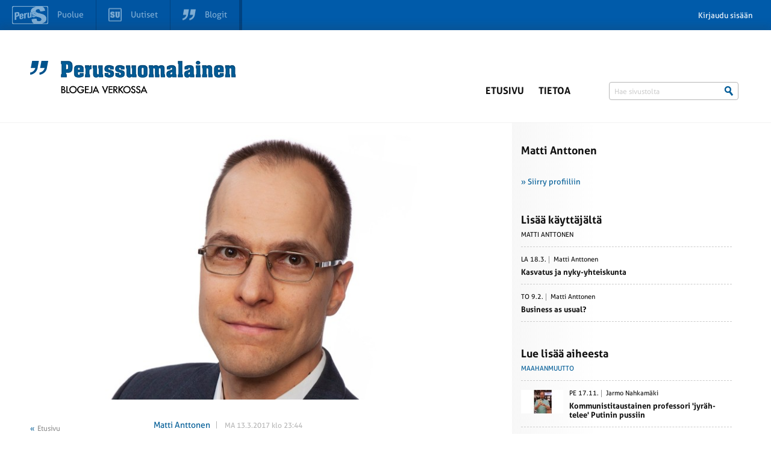

--- FILE ---
content_type: text/html; charset=UTF-8
request_url: https://blogit.perussuomalaiset.fi/matti-anttonen/pakolaispolitiikka-uusiksi/
body_size: 69607
content:
<!DOCTYPE html>
<!--[if lte IE 8]><html class="no-js oldie"><![endif]-->
<!--[if gt IE 8]><!-->
<html class="no-js">
<!--<![endif]-->

<head>
	<meta charset="UTF-8">

	<title>Pakolaispolitiikka uusiksi - Perussuomalaisten Blogisivusto</title>
    <meta name="description" content="">
    <meta name="author" content="">
    <meta name="viewport" content="width=device-width, initial-scale=1">
    <!--[if IE]>
    <meta http-equiv="X-UA-Compatible" content="IE=edge"/>
    <link rel="shortcut icon" href="favicon.ico">
    <![endif]-->
    <link rel="shortcut icon" href="https://blogit.perussuomalaiset.fi/wp-content/uploads/favicon.ico" />
    <link rel="apple-touch-icon" href="apple-touch-icon.png">
    <meta name="msapplication-TileImage" content="mstile.png">

    <meta name='robots' content='index, follow, max-image-preview:large, max-snippet:-1, max-video-preview:-1' />

	<!-- This site is optimized with the Yoast SEO plugin v26.5 - https://yoast.com/wordpress/plugins/seo/ -->
	<link rel="canonical" href="https://blogit.perussuomalaiset.fi/matti-anttonen/pakolaispolitiikka-uusiksi/" />
	<meta property="og:locale" content="fi_FI" />
	<meta property="og:type" content="article" />
	<meta property="og:title" content="Pakolaispolitiikka uusiksi - Perussuomalaisten Blogisivusto" />
	<meta property="og:description" content="Suomen pakolaispolitiikka – millaista sen pitäisi olla? Tällä hetkellä Suomen pakolaispolitiikka on poliittisesti kuuma aihe. Vaikeaksi asian käsittelyn tekee kunnon keskustelufoorumin puuttuminen. Keskultellaan tunteilla ja ”mustatuntuu” -tiedon varassa. Sen vähäisen keskustelun pohjana on nykyiseen politiikan ongelmat. Mikä sitten olisi tavoitetila? Millainen pakolaispolitiikka olisi järkevää ja kaikkien osapuolten kannalta sopivaa? Tämä on todellinen kysymys, jota pitäisi [&hellip;]" />
	<meta property="og:url" content="https://blogit.perussuomalaiset.fi/matti-anttonen/pakolaispolitiikka-uusiksi/" />
	<meta property="og:site_name" content="Perussuomalaisten Blogisivusto" />
	<meta property="article:published_time" content="2017-03-13T21:44:47+00:00" />
	<meta name="author" content="Matti Anttonen" />
	<meta name="twitter:label1" content="Kirjoittanut" />
	<meta name="twitter:data1" content="Matti Anttonen" />
	<meta name="twitter:label2" content="Arvioitu lukuaika" />
	<meta name="twitter:data2" content="3 minuuttia" />
	<script type="application/ld+json" class="yoast-schema-graph">{"@context":"https://schema.org","@graph":[{"@type":"WebPage","@id":"https://blogit.perussuomalaiset.fi/matti-anttonen/pakolaispolitiikka-uusiksi/","url":"https://blogit.perussuomalaiset.fi/matti-anttonen/pakolaispolitiikka-uusiksi/","name":"Pakolaispolitiikka uusiksi - Perussuomalaisten Blogisivusto","isPartOf":{"@id":"https://blogit.perussuomalaiset.fi/#website"},"datePublished":"2017-03-13T21:44:47+00:00","author":{"@id":"https://blogit.perussuomalaiset.fi/#/schema/person/fb8fcb1bc80c83185c12c0a5403e0ad9"},"breadcrumb":{"@id":"https://blogit.perussuomalaiset.fi/matti-anttonen/pakolaispolitiikka-uusiksi/#breadcrumb"},"inLanguage":"fi","potentialAction":[{"@type":"ReadAction","target":["https://blogit.perussuomalaiset.fi/matti-anttonen/pakolaispolitiikka-uusiksi/"]}]},{"@type":"BreadcrumbList","@id":"https://blogit.perussuomalaiset.fi/matti-anttonen/pakolaispolitiikka-uusiksi/#breadcrumb","itemListElement":[{"@type":"ListItem","position":1,"name":"Home","item":"https://blogit.perussuomalaiset.fi/"},{"@type":"ListItem","position":2,"name":"Pakolaispolitiikka uusiksi"}]},{"@type":"WebSite","@id":"https://blogit.perussuomalaiset.fi/#website","url":"https://blogit.perussuomalaiset.fi/","name":"Perussuomalaisten Blogisivusto","description":"Perussuomalaiset r.p:n virallinen blogisivusto","potentialAction":[{"@type":"SearchAction","target":{"@type":"EntryPoint","urlTemplate":"https://blogit.perussuomalaiset.fi/?s={search_term_string}"},"query-input":{"@type":"PropertyValueSpecification","valueRequired":true,"valueName":"search_term_string"}}],"inLanguage":"fi"},{"@type":"Person","@id":"https://blogit.perussuomalaiset.fi/#/schema/person/fb8fcb1bc80c83185c12c0a5403e0ad9","name":"Matti Anttonen","image":{"@type":"ImageObject","inLanguage":"fi","@id":"https://blogit.perussuomalaiset.fi/#/schema/person/image/","url":"https://secure.gravatar.com/avatar/a673452e023fbc7a54756da75758d1f983e514eada768ad2ab6613d855b0d537?s=96&d=mm&r=g","contentUrl":"https://secure.gravatar.com/avatar/a673452e023fbc7a54756da75758d1f983e514eada768ad2ab6613d855b0d537?s=96&d=mm&r=g","caption":"Matti Anttonen"},"url":"https://blogit.perussuomalaiset.fi/kirjoittaja/matti-anttonen/"}]}</script>
	<!-- / Yoast SEO plugin. -->


<link rel='dns-prefetch' href='//tunnistus.perussuomalaiset.fi' />
<link rel='dns-prefetch' href='//cdn.jsdelivr.net' />
<link rel="alternate" title="oEmbed (JSON)" type="application/json+oembed" href="https://blogit.perussuomalaiset.fi/wp-json/oembed/1.0/embed?url=https%3A%2F%2Fblogit.perussuomalaiset.fi%2Fmatti-anttonen%2Fpakolaispolitiikka-uusiksi%2F" />
<link rel="alternate" title="oEmbed (XML)" type="text/xml+oembed" href="https://blogit.perussuomalaiset.fi/wp-json/oembed/1.0/embed?url=https%3A%2F%2Fblogit.perussuomalaiset.fi%2Fmatti-anttonen%2Fpakolaispolitiikka-uusiksi%2F&#038;format=xml" />
<style id='wp-img-auto-sizes-contain-inline-css' type='text/css'>
img:is([sizes=auto i],[sizes^="auto," i]){contain-intrinsic-size:3000px 1500px}
/*# sourceURL=wp-img-auto-sizes-contain-inline-css */
</style>
<link rel='stylesheet' id='style-css' href='https://blogit.perussuomalaiset.fi/wp-content/themes/wp-blosi/style.css?ver=6.9' type='text/css' media='all' />
<style id='wp-emoji-styles-inline-css' type='text/css'>

	img.wp-smiley, img.emoji {
		display: inline !important;
		border: none !important;
		box-shadow: none !important;
		height: 1em !important;
		width: 1em !important;
		margin: 0 0.07em !important;
		vertical-align: -0.1em !important;
		background: none !important;
		padding: 0 !important;
	}
/*# sourceURL=wp-emoji-styles-inline-css */
</style>
<style id='wp-block-library-inline-css' type='text/css'>
:root{--wp-block-synced-color:#7a00df;--wp-block-synced-color--rgb:122,0,223;--wp-bound-block-color:var(--wp-block-synced-color);--wp-editor-canvas-background:#ddd;--wp-admin-theme-color:#007cba;--wp-admin-theme-color--rgb:0,124,186;--wp-admin-theme-color-darker-10:#006ba1;--wp-admin-theme-color-darker-10--rgb:0,107,160.5;--wp-admin-theme-color-darker-20:#005a87;--wp-admin-theme-color-darker-20--rgb:0,90,135;--wp-admin-border-width-focus:2px}@media (min-resolution:192dpi){:root{--wp-admin-border-width-focus:1.5px}}.wp-element-button{cursor:pointer}:root .has-very-light-gray-background-color{background-color:#eee}:root .has-very-dark-gray-background-color{background-color:#313131}:root .has-very-light-gray-color{color:#eee}:root .has-very-dark-gray-color{color:#313131}:root .has-vivid-green-cyan-to-vivid-cyan-blue-gradient-background{background:linear-gradient(135deg,#00d084,#0693e3)}:root .has-purple-crush-gradient-background{background:linear-gradient(135deg,#34e2e4,#4721fb 50%,#ab1dfe)}:root .has-hazy-dawn-gradient-background{background:linear-gradient(135deg,#faaca8,#dad0ec)}:root .has-subdued-olive-gradient-background{background:linear-gradient(135deg,#fafae1,#67a671)}:root .has-atomic-cream-gradient-background{background:linear-gradient(135deg,#fdd79a,#004a59)}:root .has-nightshade-gradient-background{background:linear-gradient(135deg,#330968,#31cdcf)}:root .has-midnight-gradient-background{background:linear-gradient(135deg,#020381,#2874fc)}:root{--wp--preset--font-size--normal:16px;--wp--preset--font-size--huge:42px}.has-regular-font-size{font-size:1em}.has-larger-font-size{font-size:2.625em}.has-normal-font-size{font-size:var(--wp--preset--font-size--normal)}.has-huge-font-size{font-size:var(--wp--preset--font-size--huge)}.has-text-align-center{text-align:center}.has-text-align-left{text-align:left}.has-text-align-right{text-align:right}.has-fit-text{white-space:nowrap!important}#end-resizable-editor-section{display:none}.aligncenter{clear:both}.items-justified-left{justify-content:flex-start}.items-justified-center{justify-content:center}.items-justified-right{justify-content:flex-end}.items-justified-space-between{justify-content:space-between}.screen-reader-text{border:0;clip-path:inset(50%);height:1px;margin:-1px;overflow:hidden;padding:0;position:absolute;width:1px;word-wrap:normal!important}.screen-reader-text:focus{background-color:#ddd;clip-path:none;color:#444;display:block;font-size:1em;height:auto;left:5px;line-height:normal;padding:15px 23px 14px;text-decoration:none;top:5px;width:auto;z-index:100000}html :where(.has-border-color){border-style:solid}html :where([style*=border-top-color]){border-top-style:solid}html :where([style*=border-right-color]){border-right-style:solid}html :where([style*=border-bottom-color]){border-bottom-style:solid}html :where([style*=border-left-color]){border-left-style:solid}html :where([style*=border-width]){border-style:solid}html :where([style*=border-top-width]){border-top-style:solid}html :where([style*=border-right-width]){border-right-style:solid}html :where([style*=border-bottom-width]){border-bottom-style:solid}html :where([style*=border-left-width]){border-left-style:solid}html :where(img[class*=wp-image-]){height:auto;max-width:100%}:where(figure){margin:0 0 1em}html :where(.is-position-sticky){--wp-admin--admin-bar--position-offset:var(--wp-admin--admin-bar--height,0px)}@media screen and (max-width:600px){html :where(.is-position-sticky){--wp-admin--admin-bar--position-offset:0px}}

/*# sourceURL=wp-block-library-inline-css */
</style><style id='global-styles-inline-css' type='text/css'>
:root{--wp--preset--aspect-ratio--square: 1;--wp--preset--aspect-ratio--4-3: 4/3;--wp--preset--aspect-ratio--3-4: 3/4;--wp--preset--aspect-ratio--3-2: 3/2;--wp--preset--aspect-ratio--2-3: 2/3;--wp--preset--aspect-ratio--16-9: 16/9;--wp--preset--aspect-ratio--9-16: 9/16;--wp--preset--color--black: #000000;--wp--preset--color--cyan-bluish-gray: #abb8c3;--wp--preset--color--white: #ffffff;--wp--preset--color--pale-pink: #f78da7;--wp--preset--color--vivid-red: #cf2e2e;--wp--preset--color--luminous-vivid-orange: #ff6900;--wp--preset--color--luminous-vivid-amber: #fcb900;--wp--preset--color--light-green-cyan: #7bdcb5;--wp--preset--color--vivid-green-cyan: #00d084;--wp--preset--color--pale-cyan-blue: #8ed1fc;--wp--preset--color--vivid-cyan-blue: #0693e3;--wp--preset--color--vivid-purple: #9b51e0;--wp--preset--gradient--vivid-cyan-blue-to-vivid-purple: linear-gradient(135deg,rgb(6,147,227) 0%,rgb(155,81,224) 100%);--wp--preset--gradient--light-green-cyan-to-vivid-green-cyan: linear-gradient(135deg,rgb(122,220,180) 0%,rgb(0,208,130) 100%);--wp--preset--gradient--luminous-vivid-amber-to-luminous-vivid-orange: linear-gradient(135deg,rgb(252,185,0) 0%,rgb(255,105,0) 100%);--wp--preset--gradient--luminous-vivid-orange-to-vivid-red: linear-gradient(135deg,rgb(255,105,0) 0%,rgb(207,46,46) 100%);--wp--preset--gradient--very-light-gray-to-cyan-bluish-gray: linear-gradient(135deg,rgb(238,238,238) 0%,rgb(169,184,195) 100%);--wp--preset--gradient--cool-to-warm-spectrum: linear-gradient(135deg,rgb(74,234,220) 0%,rgb(151,120,209) 20%,rgb(207,42,186) 40%,rgb(238,44,130) 60%,rgb(251,105,98) 80%,rgb(254,248,76) 100%);--wp--preset--gradient--blush-light-purple: linear-gradient(135deg,rgb(255,206,236) 0%,rgb(152,150,240) 100%);--wp--preset--gradient--blush-bordeaux: linear-gradient(135deg,rgb(254,205,165) 0%,rgb(254,45,45) 50%,rgb(107,0,62) 100%);--wp--preset--gradient--luminous-dusk: linear-gradient(135deg,rgb(255,203,112) 0%,rgb(199,81,192) 50%,rgb(65,88,208) 100%);--wp--preset--gradient--pale-ocean: linear-gradient(135deg,rgb(255,245,203) 0%,rgb(182,227,212) 50%,rgb(51,167,181) 100%);--wp--preset--gradient--electric-grass: linear-gradient(135deg,rgb(202,248,128) 0%,rgb(113,206,126) 100%);--wp--preset--gradient--midnight: linear-gradient(135deg,rgb(2,3,129) 0%,rgb(40,116,252) 100%);--wp--preset--font-size--small: 13px;--wp--preset--font-size--medium: 20px;--wp--preset--font-size--large: 36px;--wp--preset--font-size--x-large: 42px;--wp--preset--spacing--20: 0.44rem;--wp--preset--spacing--30: 0.67rem;--wp--preset--spacing--40: 1rem;--wp--preset--spacing--50: 1.5rem;--wp--preset--spacing--60: 2.25rem;--wp--preset--spacing--70: 3.38rem;--wp--preset--spacing--80: 5.06rem;--wp--preset--shadow--natural: 6px 6px 9px rgba(0, 0, 0, 0.2);--wp--preset--shadow--deep: 12px 12px 50px rgba(0, 0, 0, 0.4);--wp--preset--shadow--sharp: 6px 6px 0px rgba(0, 0, 0, 0.2);--wp--preset--shadow--outlined: 6px 6px 0px -3px rgb(255, 255, 255), 6px 6px rgb(0, 0, 0);--wp--preset--shadow--crisp: 6px 6px 0px rgb(0, 0, 0);}:where(.is-layout-flex){gap: 0.5em;}:where(.is-layout-grid){gap: 0.5em;}body .is-layout-flex{display: flex;}.is-layout-flex{flex-wrap: wrap;align-items: center;}.is-layout-flex > :is(*, div){margin: 0;}body .is-layout-grid{display: grid;}.is-layout-grid > :is(*, div){margin: 0;}:where(.wp-block-columns.is-layout-flex){gap: 2em;}:where(.wp-block-columns.is-layout-grid){gap: 2em;}:where(.wp-block-post-template.is-layout-flex){gap: 1.25em;}:where(.wp-block-post-template.is-layout-grid){gap: 1.25em;}.has-black-color{color: var(--wp--preset--color--black) !important;}.has-cyan-bluish-gray-color{color: var(--wp--preset--color--cyan-bluish-gray) !important;}.has-white-color{color: var(--wp--preset--color--white) !important;}.has-pale-pink-color{color: var(--wp--preset--color--pale-pink) !important;}.has-vivid-red-color{color: var(--wp--preset--color--vivid-red) !important;}.has-luminous-vivid-orange-color{color: var(--wp--preset--color--luminous-vivid-orange) !important;}.has-luminous-vivid-amber-color{color: var(--wp--preset--color--luminous-vivid-amber) !important;}.has-light-green-cyan-color{color: var(--wp--preset--color--light-green-cyan) !important;}.has-vivid-green-cyan-color{color: var(--wp--preset--color--vivid-green-cyan) !important;}.has-pale-cyan-blue-color{color: var(--wp--preset--color--pale-cyan-blue) !important;}.has-vivid-cyan-blue-color{color: var(--wp--preset--color--vivid-cyan-blue) !important;}.has-vivid-purple-color{color: var(--wp--preset--color--vivid-purple) !important;}.has-black-background-color{background-color: var(--wp--preset--color--black) !important;}.has-cyan-bluish-gray-background-color{background-color: var(--wp--preset--color--cyan-bluish-gray) !important;}.has-white-background-color{background-color: var(--wp--preset--color--white) !important;}.has-pale-pink-background-color{background-color: var(--wp--preset--color--pale-pink) !important;}.has-vivid-red-background-color{background-color: var(--wp--preset--color--vivid-red) !important;}.has-luminous-vivid-orange-background-color{background-color: var(--wp--preset--color--luminous-vivid-orange) !important;}.has-luminous-vivid-amber-background-color{background-color: var(--wp--preset--color--luminous-vivid-amber) !important;}.has-light-green-cyan-background-color{background-color: var(--wp--preset--color--light-green-cyan) !important;}.has-vivid-green-cyan-background-color{background-color: var(--wp--preset--color--vivid-green-cyan) !important;}.has-pale-cyan-blue-background-color{background-color: var(--wp--preset--color--pale-cyan-blue) !important;}.has-vivid-cyan-blue-background-color{background-color: var(--wp--preset--color--vivid-cyan-blue) !important;}.has-vivid-purple-background-color{background-color: var(--wp--preset--color--vivid-purple) !important;}.has-black-border-color{border-color: var(--wp--preset--color--black) !important;}.has-cyan-bluish-gray-border-color{border-color: var(--wp--preset--color--cyan-bluish-gray) !important;}.has-white-border-color{border-color: var(--wp--preset--color--white) !important;}.has-pale-pink-border-color{border-color: var(--wp--preset--color--pale-pink) !important;}.has-vivid-red-border-color{border-color: var(--wp--preset--color--vivid-red) !important;}.has-luminous-vivid-orange-border-color{border-color: var(--wp--preset--color--luminous-vivid-orange) !important;}.has-luminous-vivid-amber-border-color{border-color: var(--wp--preset--color--luminous-vivid-amber) !important;}.has-light-green-cyan-border-color{border-color: var(--wp--preset--color--light-green-cyan) !important;}.has-vivid-green-cyan-border-color{border-color: var(--wp--preset--color--vivid-green-cyan) !important;}.has-pale-cyan-blue-border-color{border-color: var(--wp--preset--color--pale-cyan-blue) !important;}.has-vivid-cyan-blue-border-color{border-color: var(--wp--preset--color--vivid-cyan-blue) !important;}.has-vivid-purple-border-color{border-color: var(--wp--preset--color--vivid-purple) !important;}.has-vivid-cyan-blue-to-vivid-purple-gradient-background{background: var(--wp--preset--gradient--vivid-cyan-blue-to-vivid-purple) !important;}.has-light-green-cyan-to-vivid-green-cyan-gradient-background{background: var(--wp--preset--gradient--light-green-cyan-to-vivid-green-cyan) !important;}.has-luminous-vivid-amber-to-luminous-vivid-orange-gradient-background{background: var(--wp--preset--gradient--luminous-vivid-amber-to-luminous-vivid-orange) !important;}.has-luminous-vivid-orange-to-vivid-red-gradient-background{background: var(--wp--preset--gradient--luminous-vivid-orange-to-vivid-red) !important;}.has-very-light-gray-to-cyan-bluish-gray-gradient-background{background: var(--wp--preset--gradient--very-light-gray-to-cyan-bluish-gray) !important;}.has-cool-to-warm-spectrum-gradient-background{background: var(--wp--preset--gradient--cool-to-warm-spectrum) !important;}.has-blush-light-purple-gradient-background{background: var(--wp--preset--gradient--blush-light-purple) !important;}.has-blush-bordeaux-gradient-background{background: var(--wp--preset--gradient--blush-bordeaux) !important;}.has-luminous-dusk-gradient-background{background: var(--wp--preset--gradient--luminous-dusk) !important;}.has-pale-ocean-gradient-background{background: var(--wp--preset--gradient--pale-ocean) !important;}.has-electric-grass-gradient-background{background: var(--wp--preset--gradient--electric-grass) !important;}.has-midnight-gradient-background{background: var(--wp--preset--gradient--midnight) !important;}.has-small-font-size{font-size: var(--wp--preset--font-size--small) !important;}.has-medium-font-size{font-size: var(--wp--preset--font-size--medium) !important;}.has-large-font-size{font-size: var(--wp--preset--font-size--large) !important;}.has-x-large-font-size{font-size: var(--wp--preset--font-size--x-large) !important;}
/*# sourceURL=global-styles-inline-css */
</style>

<style id='classic-theme-styles-inline-css' type='text/css'>
/*! This file is auto-generated */
.wp-block-button__link{color:#fff;background-color:#32373c;border-radius:9999px;box-shadow:none;text-decoration:none;padding:calc(.667em + 2px) calc(1.333em + 2px);font-size:1.125em}.wp-block-file__button{background:#32373c;color:#fff;text-decoration:none}
/*# sourceURL=/wp-includes/css/classic-themes.min.css */
</style>
<link rel='stylesheet' id='RAEstyle-css' href='https://blogit.perussuomalaiset.fi/wp-content/themes/wp-blosi/RAE_style.css?ver=6.9' type='text/css' media='all' />
<link rel='stylesheet' id='slickstyle-css' href='//cdn.jsdelivr.net/jquery.slick/1.4.1/slick.css?ver=6.9' type='text/css' media='all' />
<link rel='stylesheet' id='grande-editor-css' href='https://blogit.perussuomalaiset.fi/wp-content/themes/wp-blosi/css/editor.css?ver=6.9' type='text/css' media='all' />
<link rel='stylesheet' id='grande-menu-css' href='https://blogit.perussuomalaiset.fi/wp-content/themes/wp-blosi/css/menu.css?ver=6.9' type='text/css' media='all' />
<link rel='stylesheet' id='gw-style-css' href='https://blogit.perussuomalaiset.fi/wp-content/themes/wp-blosi/gw-style.css?ver=6.9' type='text/css' media='all' />
<link rel='stylesheet' id='psc_styles-css' href='https://blogit.perussuomalaiset.fi/wp-content/plugins/ps-comments/css/pscomments.css?ver=6.9' type='text/css' media='all' />
<link rel='stylesheet' id='psc_styles_animate-css' href='https://blogit.perussuomalaiset.fi/wp-content/plugins/ps-comments/css/animate.css?ver=6.9' type='text/css' media='all' />
<script type="text/javascript" src="https://blogit.perussuomalaiset.fi/wp-content/themes/wp-blosi/js/vendor/jquery-1.11.0.min.js?ver=6.9" id="jquery-js"></script>
<script type="text/javascript" id="top-bar-plugin-client-js-js-extra">
/* <![CDATA[ */
var auth = {"login":"0","login_url":"https://blogit.perussuomalaiset.fi/wp-login.php?action=login&redirect_to=https%3A%2F%2Fblogit.perussuomalaiset.fi%2Fmatti-anttonen%2Fpakolaispolitiikka-uusiksi%2F","logout_url":"https://blogit.perussuomalaiset.fi/wp-login.php?action=logout&redirect_to=https%3A%2F%2Ftunnistus.perussuomalaiset.fi%2Fauth%2Flogout%3Fredirect_to%3Dhttps%253A%252F%252Fblogit.perussuomalaiset.fi%252Fmatti-anttonen%252Fpakolaispolitiikka-uusiksi%252F&_wpnonce=0e6572ef4e","base_url":"https://blogit.perussuomalaiset.fi/","redirect_to":"https://blogit.perussuomalaiset.fi/matti-anttonen/pakolaispolitiikka-uusiksi/"};
//# sourceURL=top-bar-plugin-client-js-js-extra
/* ]]> */
</script>
<script type="text/javascript" src="https://blogit.perussuomalaiset.fi/wp-content/plugins/ps-tunnus/js/client.js?ver=0.1" id="top-bar-plugin-client-js-js"></script>
<script type="text/javascript" src="https://tunnistus.perussuomalaiset.fi/js/top-bar/bar.js?ver=0.1" id="top-bar-plugin-js-js" defer></script>
<script type="text/javascript" src="https://blogit.perussuomalaiset.fi/wp-content/themes/wp-blosi/js/vendor/modernizr.js?ver=6.9" id="modernizr-js"></script>
<script type="text/javascript" src="//cdn.jsdelivr.net/jquery.slick/1.4.1/slick.min.js?ver=6.9" id="slick-js"></script>
<script type="text/javascript" src="https://blogit.perussuomalaiset.fi/wp-content/themes/wp-blosi/js/Hyphenator.js?ver=6.9" id="hyphenator-js"></script>
<script type="text/javascript" src="https://blogit.perussuomalaiset.fi/wp-content/themes/wp-blosi/js/hyphenator-run.js?ver=6.9" id="hyphenator-run-js"></script>
<script type="text/javascript" src="https://blogit.perussuomalaiset.fi/wp-content/themes/wp-blosi/js/jquery.autosize.min.js?ver=6.9" id="autosize-js"></script>
<script type="text/javascript" src="https://blogit.perussuomalaiset.fi/wp-content/themes/wp-blosi/js/textext.min.js?ver=6.9" id="textext-js"></script>
<script type="text/javascript" src="https://blogit.perussuomalaiset.fi/wp-content/themes/wp-blosi/js/grande.min.js?ver=6.9" id="grandejs-js"></script>
<script type="text/javascript" src="https://blogit.perussuomalaiset.fi/wp-content/themes/wp-blosi/js/default.js?ver=1.0" id="default-js"></script>
<script type="text/javascript" id="main-js-extra">
/* <![CDATA[ */
var ajaxurl = ["https://blogit.perussuomalaiset.fi/wp-admin/admin-ajax.php"];
//# sourceURL=main-js-extra
/* ]]> */
</script>
<script type="text/javascript" src="https://blogit.perussuomalaiset.fi/wp-content/themes/wp-blosi/js/main.js?ver=1.0" id="main-js"></script>
<script type="text/javascript" src="https://blogit.perussuomalaiset.fi/wp-content/plugins/ps-comments/js/jquery-ui.min.js?ver=6.9" id="jqueryUI-js"></script>
<script type="text/javascript" src="https://blogit.perussuomalaiset.fi/wp-content/plugins/ps-comments/js/jquery.tinysort.min.js?ver=6.9" id="tinysort-js"></script>
<script type="text/javascript" src="https://blogit.perussuomalaiset.fi/wp-content/plugins/ps-comments/js/svg4everybody.js?ver=6.9" id="svg4everybody-js"></script>
<script type="text/javascript" id="pscjs-js-extra">
/* <![CDATA[ */
var psc_ajaxurl = ["https://blogit.perussuomalaiset.fi/wp-admin/admin-ajax.php"];
//# sourceURL=pscjs-js-extra
/* ]]> */
</script>
<script type="text/javascript" src="https://blogit.perussuomalaiset.fi/wp-content/plugins/ps-comments/js/main.js?ver=6.9" id="pscjs-js"></script>
<link rel="https://api.w.org/" href="https://blogit.perussuomalaiset.fi/wp-json/" /><link rel="alternate" title="JSON" type="application/json" href="https://blogit.perussuomalaiset.fi/wp-json/wp/v2/posts/10294" /><link rel='shortlink' href='https://blogit.perussuomalaiset.fi/?p=10294' />

    <meta property="og:image" content="https://tunnistus.perussuomalaiset.fi/kayttaja/07ca52a9-0cb8-4ee3-b2fd-4caf30863324/kuva/blog-image" />
<script>
  window.fbAsyncInit = function() {
    FB.init({
      appId      : '1617025445193161',
      xfbml      : true,
      version    : 'v2.1'
    });
  };

  (function(d, s, id){
     var js, fjs = d.getElementsByTagName(s)[0];
     if (d.getElementById(id)) {return;}
     js = d.createElement(s); js.id = id;
     js.src = "//connect.facebook.net/en_US/sdk.js";
     fjs.parentNode.insertBefore(js, fjs);
   }(document, 'script', 'facebook-jssdk'));
</script>
<link rel='stylesheet' id='wp-components-css' href='https://blogit.perussuomalaiset.fi/wp-includes/css/dist/components/style.min.css?ver=6.9' type='text/css' media='all' />
<link rel='stylesheet' id='pods-form-css' href='https://blogit.perussuomalaiset.fi/wp-content/plugins/pods/ui/styles/dist/pods-form.css?ver=3.3.4' type='text/css' media='all' />
</head>

<body class="wp-singular post-template-default single single-post postid-10294 single-format-standard wp-theme-wp-blosi" id="gw-grid-body">
	<div class="dbg"></div>
	<header class="header">

		<div class="container">
			<h1 class="logo col-9 col-l-10 col-xl-10 col-xs-20 col-s-20">
				<a href="https://blogit.perussuomalaiset.fi">
					<img src="https://blogit.perussuomalaiset.fi/wp-content/themes/wp-blosi/images/logo.png" alt="Perussuomalaiset">
				</a>
			</h1>

            <button type="button" role="button" aria-label="Toggle Navigation" class="lines-button x nav-toggler">
                <span class="lines"></span>
            </button>

			<nav class="nav col-15-wide-right col-l-14-wide-right col-xl-14-wide-right col-xs-24 col-s-24 block-right">

				<ul class="menu hide-mobile-menu col-24 block-right">
					<li id="nav-menu-item-7" class="main-menu-item  menu-item-even menu-item-depth-0 menu-item menu-item-type-post_type menu-item-object-page menu-item-home"><a href="https://blogit.perussuomalaiset.fi/" class="menu-link main-menu-link">Etusivu</a></li>
<li id="nav-menu-item-502" class="main-menu-item  menu-item-even menu-item-depth-0 menu-item menu-item-type-post_type menu-item-object-page"><a href="https://blogit.perussuomalaiset.fi/tietoa/" class="menu-link main-menu-link">Tietoa</a></li>

					
					<li class="search col-8">
                        <form class="search-form" method="get" action="https://blogit.perussuomalaiset.fi">
                            <input type="text" class="search-input" name="s" id="searchInput" value="" placeholder="Hae sivustolta">
                            <input type="submit" class="search-submit" value="" />
                        </form>
					</li>
				</ul>
			</nav>
		</div>
</header>

<section class="content-section">
	<div class="inner">


<section class="main container">

	<div class="col-16 col-xs-24 col-s-24">
				<figure class="featured-image aspect-ratio-container">
			<img class="aspect-ratio-image" src="https://tunnistus.perussuomalaiset.fi/kayttaja/07ca52a9-0cb8-4ee3-b2fd-4caf30863324/kuva/blog-image" alt="">		</figure>

		<section class="subpage-content rae-col-lg-9 push-lg-3">
			<header>
				<div class="meta">
					<a href="https://blogit.perussuomalaiset.fi/kirjoittaja/matti-anttonen/" class="author meta-item">Matti Anttonen</a>
					<time class="meta-item">MA 13.3.2017  klo 23:44</time>
									</div>

				<h2 class="subpage-header hyphenate">Pakolaispolitiikka uusiksi</h2>

				<div class="somebar head">

					<ul class="some-buttons">
						<li class="social-media-button">
							<a target="_blank" href="https://www.facebook.com/sharer.php?u=https://blogit.perussuomalaiset.fi/matti-anttonen/pakolaispolitiikka-uusiksi">
								<svg><use xlink:href="https://blogit.perussuomalaiset.fi/wp-content/themes/wp-blosi/images/iconpack.svg#facebook-share"></use></svg>
								<span>
									Jaa Facebookissa
								</span>
							</a>
						</li>
    					<li class="social-media-button">
         					<a target="_blank" href="https://twitter.com/intent/tweet?text=Pakolaispolitiikka uusiksi&url=https://blogit.perussuomalaiset.fi/matti-anttonen/pakolaispolitiikka-uusiksi">
							 	<svg><use xlink:href="https://blogit.perussuomalaiset.fi/wp-content/themes/wp-blosi/images/iconpack.svg#twitter-share"></use></svg>
							 	<span>
									Jaa Twitterissä
								</span>
         					</a>
						</li>
					</ul>
					
											<a href="#comments" class="comment-count comment-button meta-item"><span class="icon icon-comment"></span>20 kommenttia</a>
									</div>

			</header>

			
			<div class="content-div">
				<p><strong>Suomen pakolaispolitiikka – millaista sen pitäisi olla?</p>
<p> </strong></p>
<p> Tällä hetkellä Suomen pakolaispolitiikka on poliittisesti kuuma aihe. Vaikeaksi asian käsittelyn tekee kunnon keskustelufoorumin puuttuminen. Keskultellaan tunteilla ja ”mustatuntuu” -tiedon varassa. Sen vähäisen keskustelun pohjana on nykyiseen politiikan ongelmat.</p>
<p> Mikä sitten olisi tavoitetila? Millainen pakolaispolitiikka olisi järkevää ja kaikkien osapuolten kannalta sopivaa? Tämä on todellinen kysymys, jota pitäisi pohtia isommallakin foorumilla. Aloitetaan nyt tästä kirjoituksesta.</p>
<p> <strong>Pakolaisten ottaminen Suomeen ei sinänsä ratkaise ongelmia</strong></p>
<p> Nykykeskustelussa tämä on yksi asia, josta ei ole pystytty keskustelemaan. Nyt Suomessa tämä menee niin, että maahanmuuttajat ovat kaikki samalla viivalla. Yhteiskunnan puolelta kaikille tyrkytetään ensin kieliopintoja ja sitten 2. asteen ammattitutkintoa ja oletetaan, että heistä kasvaa veronmaksajia. Sitten ihmetellään, kun ei ilmaantuu ongelmia.</p>
<p> <strong>Jokaiselle maahanmuuttajalle pitää olla joku tavoite yhteiskunnan näkökulmasta</strong></p>
<p> Työperäisen maahanmuuttajan pitäisi maksaa Suomeen veroja. Siis näin yhteiskuntasysteemimme olettaa. Entäs sitten pakolaiset, jotka tulevat hädänalaisesta tilanteesta? Heidän ei voi olettaa heti maksavan veroja?</p>
<p> Pakolaisuuden lähtömaille on yhteistä niiden infrastruktuurin tai yhteiskunnallisen järjestelmän kehittymättömyys. Toisin sanoen yhteiskunta ei toimi, kuten meillä. On jonkinlaista epäjärjestystä ja turvattomuutta. Nämä taas johtuvat usein koulutuksen puutteesta ja maan ideologisesta suuntauksesta. Niissä maissa, joissa islam tai ateismi on hallitseva ideologia, on yhteiskunnallisia haasteita.</p>
<p> Suomi voi tarjota pakolaiselle koulutuksen avulla mahdollisuuden muuttaa takaisin omaan maahansa. Tällöin voitaisiin odottaa, että tuon pakolaisuuden lähtömaan tilanne muuttuisi pitkällä tähtäimellä. Tämän tulisi siis olla tavoitetila pakolaisen kohdalla, että hänen toimintansa vaikuttaisin pitkällä tähtäimellä lähtömaan tilanteeseen vakauttavasti.</p>
<p> Konkreettisesti tarkoitan, että pakolaisuuden lähtömaissa tarvittaisiin kielitaitoista ja korkeakoulutettua sivistyneistöä. Siis opettajia, insinöörejä, lääkäreitä ja niin edelleen.</p>
<p> <strong>Käytännön järjestelyt</strong></p>
<p> Kun keskustelu pakolaispolitiikasta oli kuumimmillaan, keskustelijat olivat jakautuneet kahteen leiriin. ”Suvakit” olivat sallivamman maahantulopolitiikan kannalla ja ”rasistit” olivat vähemmän sallivia. Sallivamman linjan edustajat argumentoivat kantaansa mm. karjalaisten asuttamisella ja vastaavilla esimerkeillä. Heidän vastustajansa taas vetosivat maahanmuuton kustannuksiin ja rikollisuuden lisääntymiseen. Tavallaan molemmat olivat mielipiteissään oikeassa, mutta väitellessään puhuivat eri asioista.</p>
<p> Tosiasiassa maahanmuutto nykymuodossaan on liian kallista. Suomi ottaa velkaa ja etenkin pakolaiset eivät löydä polkua, joka johtaisi heidät nettoveronmaksajiksi. Toisaalta meillä Suomessa on paljon asuntoja tyhjillään, joten miksi ei otettaisi? Siis molemmat ovat oikein. Mutta tästä selvästä ristiriidasta huolimatta onko tilanne mahdoton?</p>
<p> <strong>Suomessa valtio on velkainen, mutta kansalaisilla olisi resursseja</strong></p>
<p> Suomen ongelma on vanhentunut pakolaispolitiikka. Sitä ei ole modernisoitu vastaamaan nykytilannetta. Osaltaan ongelma on Suomen ratifioimat kansainväliset sopimukset, jotka eivät vastaa nykypäivän haasteita.</p>
<p> Järkevää politiikkaa olisi luoda pakolaisten vastaanottojärjestelmä, jossa pakolaiskriteerin täyttävälle myönnettäisiin tilapäinen oleskelulupa tiukoin ehdoin. Oleskelulupaa voisi jatkaa vain siinä tapauksessa, että henkilö on joko selkeästi työelämässä veronmaksajana tai sitten etenee opinnoissa hyvää tahtia. Valtio takaisin vain minimitoimeentulon, mutta kansalaisjärjestöt ja muut toimijat saisivat mahdollisuuden auttaa heitä. Minimitoimeentulo tarkoittaisi käytännössä halpaa vuokra-asuntoa syrjäseudulta sekä ruokarahaa.</p>
<p> Tässä mallissa pakolaisten auttamisesta kiinnostuneet tahot kuten SPR ja seurakunnat saisivat vapaan temmellyskentän omalla rahoituksellaan. Näin sallivampaa turvapaikkalinjaa vaativat voisivat itse aktiivisesti vaikuttaa hädänalaisten tilanteeseen. Ne voisivat esimerkiksi auttaa löytämään asunnon ja työtä kaupungista.</p>
<p> Tämä malli vapauttaisi valtion vastaanottokeskustoiminnasta, joka ei nykytilanteessa ole kenenkään etu. Meillä on Suomessa ollut perätysten monta hallitusta ajamassa sellaista linjaa, jossa valtion maksettavaksi on kerätty sille kuulumattomia toimintoja. Tähän saakka Suomi on maksanut työmarkkina- ja sosiaalitukia työperäisesti maahanmuuttaneille. Tämä on väärin kaikkia kohtaan, myös näitä tuen saajia kohtaan.</p>
<p> Ulkomaalaisille opiskelijoille on tarjottu ilmainen koulutus, mutta heille ei ole annettu mahdollisuutta hyödyntää osaamistaan käytännössä. Näin tämäkin investointi on ollut kuin kankkulan kaivoon heitetty resurssi.</p>
<p> <strong>Toivoa on</strong></p>
<p> Niin kauan kuin on elämää, on myös toivoa. Jokainen meistä voi vaikuttaa, myös sinä. Kyynisyys ei vie eteenpäin. Päätä itse oma kantasi niin, että voit seistä sen takana. Asiat eivät muutu kotisohvalla istumalla eikä ongelman olemassaoloa kieltämällä.</p>
			</div>

			<div class="post-author"><a href="https://blogit.perussuomalaiset.fi/kirjoittaja/matti-anttonen/"><span class="author-name">Matti Anttonen</span>
				<span class="author-title" data-author-title-url="https://tunnistus.perussuomalaiset.fi//api/3.0/user/07ca52a9-0cb8-4ee3-b2fd-4caf30863324/title"></span></a></div>

									<div class="tag-cloud">
						<p class="tag-cloud-title">Tekstin aiheet:</p>
						<div class="tags">
															<a href="https://blogit.perussuomalaiset.fi/aihe/maahanmuutto/">Maahanmuutto</a>
															<a href="https://blogit.perussuomalaiset.fi/aihe/pakolaiset/">Pakolaiset</a>
															<a href="https://blogit.perussuomalaiset.fi/aihe/tulevaisuus/">Tulevaisuus</a>
													</div>
					</div>
				
				
			</section>

			<aside class="subpage-helpnav col-6-wide-left col-xs-24 col-s-24 col-m-24 pull-lg-9">
				<a href="https://blogit.perussuomalaiset.fi" class="link-back hide-medium-down">Etusivu</a>
				<div class="helpnav-block subnav">
					<header>
						<div class="helpnav-title">Lisää käyttäjältä</div>
					</header>
					<ul>
						<li><a href="https://blogit.perussuomalaiset.fi/kirjoittaja/matti-anttonen/">Kaikki kirjoitukset</a></li>
					</ul>
				</div>

				<div class="helpnav-block share">
	<header class="hide-medium-down">
	<div class="helpnav-title">Jaa</div>
	</header>
	<ul>
		<li class="share-facebook"><a href="http://www.facebook.com/sharer.php?u=https://blogit.perussuomalaiset.fi/matti-anttonen/pakolaispolitiikka-uusiksi" target="_blank"><span class="icon icon-facebook-circle"></span><span class="share-title">Facebook</span></a></li>
		
		<li class="share-twitter"><a href="http://twitter.com/intent/tweet?text=&amp;url=https://blogit.perussuomalaiset.fi/matti-anttonen/pakolaispolitiikka-uusiksi"  target="_blank"><span class="icon icon-twitter-circle"></span><span class="share-title">Twitter</span></a></li>
		
		<li class="share-print"><a href="javascript:window.print()"><span class="icon icon-print"></span><span class="share-title">Tulosta</span></a></li>
	</ul>
</div>
			</aside>

			<section class="widgets col-m-24 col-xs-24 col-s-24 rae-col-lg-9 offset-lg-3">
				<div class="somebar clearfix">

					<div class="textcenter">
						<ul class="some-buttons">
							<li class="facebook social-media-button">
								<a target="_blank" href="https://www.facebook.com/sharer.php?u=https://blogit.perussuomalaiset.fi/matti-anttonen/pakolaispolitiikka-uusiksi">
									<svg><use xlink:href="https://blogit.perussuomalaiset.fi/wp-content/themes/wp-blosi/images/iconpack.svg#facebook-share"></use></svg>
									<span>
										Jaa Facebookissa
									</span>
								</a>
							</li>
							<li class="twitter social-media-button">
								<a target="_blank" href="https://twitter.com/intent/tweet?text=Pakolaispolitiikka uusiksi&url=https://blogit.perussuomalaiset.fi/matti-anttonen/pakolaispolitiikka-uusiksi">
									<svg><use xlink:href="https://blogit.perussuomalaiset.fi/wp-content/themes/wp-blosi/images/iconpack.svg#twitter-share"></use></svg>
									<span>
										Jaa Twitterissä
									</span>
								</a>
							</li>
						</ul>	
					</div>

				</div>

				<section class="entry-group comment-widget" id="comments">
						<div class="" id="psc-comments" data-section-id="3cde889477e61143cfadd91f3e41ec3c79a340ec17d88f7528283342561c3d98b4022244d7a961ff3d080d468449000fb393a43f5f8c461626db4d31d498c7bb">

		<header>
							<h4 class="psc-comments-title">
					Osallistu keskusteluun!				</h4>
			
			
							<br>
						
			<span class="psc-comment-count">
				20 kommenttia
			</span>
		</header>

	<div class="psc-comment-list">
		
			
	<div class="psc-comment-wrap   "
		data-index="1"
		data-upvotes="13" >
		<div class="comment odd alt thread-odd thread-alt depth-1 psc-comment psc-entry"			id="comment-20031"
			data-index="1"
			data-upvotes="13"
			data-comment-id="20031"
			data-post-id="10294"
			data-nonce="48eb0e88d6"
		>
			
			<header class="psc-comment-header">
				<figure class="psc-left psc-avatar-wrap psc-avatar">
											<img width="150" height="150" src="https://blogit.perussuomalaiset.fi/wp-content/plugins/ps-comments/images/comment_default_profile.png" class="attachment-psc_profile" />									</figure>

				<div class="psc-meta">

					<div class="clearfix">
													<span class="psc-author psc-meta-item">Nimetön</span>
						
																	</div>


					<div class="clearfix">
												<time class="psc-meta-item psc-comment-since">9 vuotta sitten</time>
					</div>
				</div>

				<div class="psc-order">#1</div>
			</header>

			<div class="psc-entry-body">
				<p>Ruotsi on jo menetetty maa. Meidänkin pitää poistaa maastamme tulijoita, että demografiamme ei muutu tuohon suuntaan. Syntyvyyserot takaavat yhteiskuntamme tuhoutumisen, jollemme toimi. Maksetaan kovallakin rahalla hienot olot lämpimällä alueella pakolaisillemme. Se tulee halvemmaksi, he saavat paremmat olot ja kohtelun, voivat elää kulttuurinsa mukaan, eikä maamme tuhoudu. Se on ainoa ratkaisu. montaa kulttuuria ei voi olla yhdessä yhteiskunnassa. Se on tieteessä, sosiologiassa tiedetty jo vuosikymmeniä. Miksi ihmeessä yritetään sellaista, mikä ei tieteen tietojen mukaan voi onnistua. Monikulttuuri = levottomuuksia, muukalaisvihaa, kiistoja, väkivaltaa, luottamuksen tuho, epäluulon aika.</p>
			</div>
			<span class="psc-tool-text read-more-button"><a href="#" class="psc-read-more">Lue koko kommentti</a></span>
			<span class=" read-inappropriate read-inappropriate-text">Tämä kommentti on ilmoitettu asiattomaksi</span>
			<span class=" read-inappropriate"><a href="#" class="psc-read-inappropriate read-inappropriate-button">Näytä kommentti</a></span>
			<div class="psc-comment-tools">
								<span class="psc-tool-item psc-left">

				<a rel="nofollow" class="comment-reply-link" href="#comment-20031" data-commentid="20031" data-postid="10294" data-belowelement="comment-20031" data-respondelement="respond" data-replyto="Vastaa kommenttiin Nimetön" aria-label="Vastaa kommenttiin Nimetön"><span class="psc-icon psc-icon-reply"></span> Vastaa</a></span>
								
				
					
				
									<span class="psc-tool-item psc-left"><a href="#" class="psc-report">Ilmoita asiaton kommentti</a></span>
				
				

																								<a href="#" class="psc-tool-item psc-right psc-upvotes ">
								<div class="like-svg-image">
									<img class="svg c"  src="https://blogit.perussuomalaiset.fi/wp-content/plugins/ps-comments/images/thumb.svg" />
								</div>

							</a>
							<span class="like-counter"> 13</span>
						
											</div>
			<div class="psc-report-form">
				<p class="psc-close-report-form"><a href="#">Sulje</a></p>
				<h2 class="psc-comment-form-title">Ilmoita asiaton kommentti</h2>
				<textarea class="psc-autosize psc-report-reason" placeholder="Ilmoituksen syy" name="psc-report-reason"></textarea>
				<label for="psc-hp" class="psc-hp">
					Jätä tämä kenttä tyhjäksi, jotta tunnistamme sinut ihmiseksi
				</label>

				<input type="text" name="psc-hp" class="psc-hp"/>
				<p class="form-submit"><input name="submit" type="submit" value="Lähetä" class="psc-submit-report"></p>
			</div>
					</div></div><!-- #comment-## -->
	
	<div class="psc-comment-wrap   "
		data-index="2"
		data-upvotes="12" >
		<div class="comment odd alt thread-odd thread-alt depth-1 psc-comment psc-entry"			id="comment-20041"
			data-index="2"
			data-upvotes="12"
			data-comment-id="20041"
			data-post-id="10294"
			data-nonce="48eb0e88d6"
		>
			
			<header class="psc-comment-header">
				<figure class="psc-left psc-avatar-wrap psc-avatar">
											<img width="150" height="150" src="https://blogit.perussuomalaiset.fi/wp-content/plugins/ps-comments/images/comment_default_profile.png" class="attachment-psc_profile" />									</figure>

				<div class="psc-meta">

					<div class="clearfix">
													<span class="psc-author psc-meta-item">Vellu</span>
						
																	</div>


					<div class="clearfix">
												<time class="psc-meta-item psc-comment-since">9 vuotta sitten</time>
					</div>
				</div>

				<div class="psc-order">#2</div>
			</header>

			<div class="psc-entry-body">
				<p>Järjen köyhyyttä on nykyinen piikki-on-auki-politiikka.<br />
Viime vuonna tämä pelleily maksoi PARI MILJARDIA.<br />
Ja vihervassarit ja muut joilla ei järki päätä pakota haluavat rajat täysin avoimiksi. Ei tarvita kuin tupla tai triplamäärä viimevuoden elintasopakolaisiin ja kustannukset hipovat 10:ä miljardia. Silloin tämä maa kaatuu, tämä sakki jää sossun varaan 99%:sti ja senkun lisääntyy.<br />
Lisänä saamme yleisen kaaoksen ja olemme äkkiä sotatilassa.<br />
Ihmiset joiden kulttuuri ja uskonto on vastoin lakejamme, demokratiaa, ihmisoikeuksia, sivistystä ja normaalia järkeäkin pysykööt täältä poissa.<br />
Ensin ovat kusseet omat yhteiskuntansa ja sitten tuovat saman kaaoksen tänne. Järjetöntä.</p>
			</div>
			<span class="psc-tool-text read-more-button"><a href="#" class="psc-read-more">Lue koko kommentti</a></span>
			<span class=" read-inappropriate read-inappropriate-text">Tämä kommentti on ilmoitettu asiattomaksi</span>
			<span class=" read-inappropriate"><a href="#" class="psc-read-inappropriate read-inappropriate-button">Näytä kommentti</a></span>
			<div class="psc-comment-tools">
								<span class="psc-tool-item psc-left">

				<a rel="nofollow" class="comment-reply-link" href="#comment-20041" data-commentid="20041" data-postid="10294" data-belowelement="comment-20041" data-respondelement="respond" data-replyto="Vastaa kommenttiin Vellu" aria-label="Vastaa kommenttiin Vellu"><span class="psc-icon psc-icon-reply"></span> Vastaa</a></span>
								
				
					
				
									<span class="psc-tool-item psc-left"><a href="#" class="psc-report">Ilmoita asiaton kommentti</a></span>
				
				

																								<a href="#" class="psc-tool-item psc-right psc-upvotes ">
								<div class="like-svg-image">
									<img class="svg c"  src="https://blogit.perussuomalaiset.fi/wp-content/plugins/ps-comments/images/thumb.svg" />
								</div>

							</a>
							<span class="like-counter"> 12</span>
						
											</div>
			<div class="psc-report-form">
				<p class="psc-close-report-form"><a href="#">Sulje</a></p>
				<h2 class="psc-comment-form-title">Ilmoita asiaton kommentti</h2>
				<textarea class="psc-autosize psc-report-reason" placeholder="Ilmoituksen syy" name="psc-report-reason"></textarea>
				<label for="psc-hp" class="psc-hp">
					Jätä tämä kenttä tyhjäksi, jotta tunnistamme sinut ihmiseksi
				</label>

				<input type="text" name="psc-hp" class="psc-hp"/>
				<p class="form-submit"><input name="submit" type="submit" value="Lähetä" class="psc-submit-report"></p>
			</div>
					</div>	
	<div class="psc-comment-wrap blue  "
		data-index="6"
		data-upvotes="1" >
		<div class="comment odd alt depth-2 psc-comment psc-entry"			id="comment-20061"
			data-index="6"
			data-upvotes="1"
			data-comment-id="20061"
			data-post-id="10294"
			data-nonce="48eb0e88d6"
		>
			
			<header class="psc-comment-header">
				<figure class="psc-left psc-avatar-wrap psc-avatar">
											<img width="150" height="150" src="https://blogit.perussuomalaiset.fi/wp-content/plugins/ps-comments/images/comment_default_profile.png" class="attachment-psc_profile" />									</figure>

				<div class="psc-meta">

					<div class="clearfix">
													<span class="psc-author psc-meta-item">Nimetön</span>
						
																	</div>


					<div class="clearfix">
													<span class="psc-feeling psc-meta-item blue"><span class="icon"></span><span class="name">Utelias</span></span>
							<span class="psc-meta-item psc-comment-since">•</span>
												<time class="psc-meta-item psc-comment-since">9 vuotta sitten</time>
					</div>
				</div>

				<div class="psc-order">#6</div>
			</header>

			<div class="psc-entry-body">
				<p>On tää vaan ihmeellistä, että vihervasssarit ja muut joilla ei järki päätä pakota haluavat rajat täysin avoimiksi.<br />
No, niinhän ne ovat nytkin. Joten miten se eroaa nykyisestä, ja vihervasssaritko ne tän päivän päätökset tekee ?????</p>
			</div>
			<span class="psc-tool-text read-more-button"><a href="#" class="psc-read-more">Lue koko kommentti</a></span>
			<span class=" read-inappropriate read-inappropriate-text">Tämä kommentti on ilmoitettu asiattomaksi</span>
			<span class=" read-inappropriate"><a href="#" class="psc-read-inappropriate read-inappropriate-button">Näytä kommentti</a></span>
			<div class="psc-comment-tools">
								<span class="psc-tool-item psc-left">

				<a rel="nofollow" class="comment-reply-link" href="#comment-20061" data-commentid="20061" data-postid="10294" data-belowelement="comment-20061" data-respondelement="respond" data-replyto="Vastaa kommenttiin Nimetön" aria-label="Vastaa kommenttiin Nimetön"><span class="psc-icon psc-icon-reply"></span> Vastaa</a></span>
								
				
					
				
									<span class="psc-tool-item psc-left"><a href="#" class="psc-report">Ilmoita asiaton kommentti</a></span>
				
				

																								<a href="#" class="psc-tool-item psc-right psc-upvotes ">
								<div class="like-svg-image">
									<img class="svg c"  src="https://blogit.perussuomalaiset.fi/wp-content/plugins/ps-comments/images/thumb.svg" />
								</div>

							</a>
							<span class="like-counter"> 1</span>
						
											</div>
			<div class="psc-report-form">
				<p class="psc-close-report-form"><a href="#">Sulje</a></p>
				<h2 class="psc-comment-form-title">Ilmoita asiaton kommentti</h2>
				<textarea class="psc-autosize psc-report-reason" placeholder="Ilmoituksen syy" name="psc-report-reason"></textarea>
				<label for="psc-hp" class="psc-hp">
					Jätä tämä kenttä tyhjäksi, jotta tunnistamme sinut ihmiseksi
				</label>

				<input type="text" name="psc-hp" class="psc-hp"/>
				<p class="form-submit"><input name="submit" type="submit" value="Lähetä" class="psc-submit-report"></p>
			</div>
					</div></div><!-- #comment-## -->
	
	<div class="psc-comment-wrap   "
		data-index="8"
		data-upvotes="0" >
		<div class="comment odd alt depth-2 psc-comment psc-entry"			id="comment-37572"
			data-index="8"
			data-upvotes="0"
			data-comment-id="37572"
			data-post-id="10294"
			data-nonce="48eb0e88d6"
		>
			
			<header class="psc-comment-header">
				<figure class="psc-left psc-avatar-wrap psc-avatar">
											<img width="150" height="150" src="https://blogit.perussuomalaiset.fi/wp-content/plugins/ps-comments/images/comment_default_profile.png" class="attachment-psc_profile" />									</figure>

				<div class="psc-meta">

					<div class="clearfix">
													<span class="psc-author psc-meta-item">Oma maa karvasmarja</span>
						
																	</div>


					<div class="clearfix">
												<time class="psc-meta-item psc-comment-since">6 vuotta sitten</time>
					</div>
				</div>

				<div class="psc-order">#8</div>
			</header>

			<div class="psc-entry-body">
				<p>Tätä porukkaa valuu koko ajan Suomeen jotakin kautta. Tammikuun aikana turvapaikkahakemuksia 403 kpl, helmikuussa 338 kpl.  Näistä miehiä 72,5 %. Melkein kaikki i-uskonnon maista!   Myönteisiä päätöksiä koko ajan eli hintalappu nousee jatkuvasti. Samaan aikaan Suomen kunnat vakavissa ongelmissa. Ei riitä niitä veromaksajien rahoja maksajien omiin tarvitsemiin peruspalveluihin! Kyllä on mennyt ymmärrys ja halu maksaa veroja.</p>
			</div>
			<span class="psc-tool-text read-more-button"><a href="#" class="psc-read-more">Lue koko kommentti</a></span>
			<span class=" read-inappropriate read-inappropriate-text">Tämä kommentti on ilmoitettu asiattomaksi</span>
			<span class=" read-inappropriate"><a href="#" class="psc-read-inappropriate read-inappropriate-button">Näytä kommentti</a></span>
			<div class="psc-comment-tools">
								<span class="psc-tool-item psc-left">

				<a rel="nofollow" class="comment-reply-link" href="#comment-37572" data-commentid="37572" data-postid="10294" data-belowelement="comment-37572" data-respondelement="respond" data-replyto="Vastaa kommenttiin Oma maa karvasmarja" aria-label="Vastaa kommenttiin Oma maa karvasmarja"><span class="psc-icon psc-icon-reply"></span> Vastaa</a></span>
								
				
					
				
									<span class="psc-tool-item psc-left"><a href="#" class="psc-report">Ilmoita asiaton kommentti</a></span>
				
				

																								<a href="#" class="psc-tool-item psc-right psc-upvotes ">
								<div class="like-svg-image">
									<img class="svg c"  src="https://blogit.perussuomalaiset.fi/wp-content/plugins/ps-comments/images/thumb.svg" />
								</div>

							</a>
							<span class="like-counter"> 0</span>
						
											</div>
			<div class="psc-report-form">
				<p class="psc-close-report-form"><a href="#">Sulje</a></p>
				<h2 class="psc-comment-form-title">Ilmoita asiaton kommentti</h2>
				<textarea class="psc-autosize psc-report-reason" placeholder="Ilmoituksen syy" name="psc-report-reason"></textarea>
				<label for="psc-hp" class="psc-hp">
					Jätä tämä kenttä tyhjäksi, jotta tunnistamme sinut ihmiseksi
				</label>

				<input type="text" name="psc-hp" class="psc-hp"/>
				<p class="form-submit"><input name="submit" type="submit" value="Lähetä" class="psc-submit-report"></p>
			</div>
					</div></div><!-- #comment-## -->
</div><!-- #comment-## -->
	
	<div class="psc-comment-wrap   "
		data-index="3"
		data-upvotes="3" >
		<div class="comment odd alt thread-odd thread-alt depth-1 psc-comment psc-entry"			id="comment-20047"
			data-index="3"
			data-upvotes="3"
			data-comment-id="20047"
			data-post-id="10294"
			data-nonce="48eb0e88d6"
		>
			
			<header class="psc-comment-header">
				<figure class="psc-left psc-avatar-wrap psc-avatar">
											<img width="150" height="150" src="https://blogit.perussuomalaiset.fi/wp-content/plugins/ps-comments/images/comment_default_profile.png" class="attachment-psc_profile" />									</figure>

				<div class="psc-meta">

					<div class="clearfix">
													<span class="psc-author psc-meta-item">Nimetön</span>
						
																	</div>


					<div class="clearfix">
												<time class="psc-meta-item psc-comment-since">9 vuotta sitten</time>
					</div>
				</div>

				<div class="psc-order">#3</div>
			</header>

			<div class="psc-entry-body">
				<p>Olis toisiaan hyvä olla oma keskustelupalsta maahanmuutolle.</p>
<p>Oma asiallinen &#8221;yhden asian palsta&#8221; tai jotain siihen suuntaan.</p>
			</div>
			<span class="psc-tool-text read-more-button"><a href="#" class="psc-read-more">Lue koko kommentti</a></span>
			<span class=" read-inappropriate read-inappropriate-text">Tämä kommentti on ilmoitettu asiattomaksi</span>
			<span class=" read-inappropriate"><a href="#" class="psc-read-inappropriate read-inappropriate-button">Näytä kommentti</a></span>
			<div class="psc-comment-tools">
								<span class="psc-tool-item psc-left">

				<a rel="nofollow" class="comment-reply-link" href="#comment-20047" data-commentid="20047" data-postid="10294" data-belowelement="comment-20047" data-respondelement="respond" data-replyto="Vastaa kommenttiin Nimetön" aria-label="Vastaa kommenttiin Nimetön"><span class="psc-icon psc-icon-reply"></span> Vastaa</a></span>
								
				
					
				
									<span class="psc-tool-item psc-left"><a href="#" class="psc-report">Ilmoita asiaton kommentti</a></span>
				
				

																								<a href="#" class="psc-tool-item psc-right psc-upvotes ">
								<div class="like-svg-image">
									<img class="svg c"  src="https://blogit.perussuomalaiset.fi/wp-content/plugins/ps-comments/images/thumb.svg" />
								</div>

							</a>
							<span class="like-counter"> 3</span>
						
											</div>
			<div class="psc-report-form">
				<p class="psc-close-report-form"><a href="#">Sulje</a></p>
				<h2 class="psc-comment-form-title">Ilmoita asiaton kommentti</h2>
				<textarea class="psc-autosize psc-report-reason" placeholder="Ilmoituksen syy" name="psc-report-reason"></textarea>
				<label for="psc-hp" class="psc-hp">
					Jätä tämä kenttä tyhjäksi, jotta tunnistamme sinut ihmiseksi
				</label>

				<input type="text" name="psc-hp" class="psc-hp"/>
				<p class="form-submit"><input name="submit" type="submit" value="Lähetä" class="psc-submit-report"></p>
			</div>
					</div></div><!-- #comment-## -->
	
	<div class="psc-comment-wrap   "
		data-index="4"
		data-upvotes="3" >
		<div class="comment odd alt thread-odd thread-alt depth-1 psc-comment psc-entry"			id="comment-20073"
			data-index="4"
			data-upvotes="3"
			data-comment-id="20073"
			data-post-id="10294"
			data-nonce="48eb0e88d6"
		>
			
			<header class="psc-comment-header">
				<figure class="psc-left psc-avatar-wrap psc-avatar">
											<img width="150" height="150" src="https://blogit.perussuomalaiset.fi/wp-content/plugins/ps-comments/images/comment_default_profile.png" class="attachment-psc_profile" />									</figure>

				<div class="psc-meta">

					<div class="clearfix">
													<span class="psc-author psc-meta-item">Onko järkee vai ei</span>
						
																	</div>


					<div class="clearfix">
												<time class="psc-meta-item psc-comment-since">9 vuotta sitten</time>
					</div>
				</div>

				<div class="psc-order">#4</div>
			</header>

			<div class="psc-entry-body">
				<p>Kantasuomalaisille hädänalaisille ei aina tarjota edes lämmintä kättä vaan leikataan palveluita ja korotetaan jatkuvasti maksuja ja veroja.<br />
Olisi syytä rukata pakolaiskulujen rahoitus täysin uusiksi.<br />
Pakolaisen kotimaa täytyy velvoittaa maksamaan kansalaistensa aiheuttamat kulut ja vastaanottamaan karkotuspäätöksen saaneet jos maa ei luo turva-aluetta pakolaisilleen.<br />
Jos pakolainen ei suostu siirtymään turva-alueelle tai pakolaisen henkilöllisyyttä ja kansalaisuutta ei voida todistaa 1kk sisällä maahantulosta katkeaa minimituki halvimpaan majoitukseen ja ravintoon ja henkilö lähetetään työllä korvattavat säilöönottopalvelut kustannustehokkaimmin tarjoavaan maahan.</p>
			</div>
			<span class="psc-tool-text read-more-button"><a href="#" class="psc-read-more">Lue koko kommentti</a></span>
			<span class=" read-inappropriate read-inappropriate-text">Tämä kommentti on ilmoitettu asiattomaksi</span>
			<span class=" read-inappropriate"><a href="#" class="psc-read-inappropriate read-inappropriate-button">Näytä kommentti</a></span>
			<div class="psc-comment-tools">
								<span class="psc-tool-item psc-left">

				<a rel="nofollow" class="comment-reply-link" href="#comment-20073" data-commentid="20073" data-postid="10294" data-belowelement="comment-20073" data-respondelement="respond" data-replyto="Vastaa kommenttiin Onko järkee vai ei" aria-label="Vastaa kommenttiin Onko järkee vai ei"><span class="psc-icon psc-icon-reply"></span> Vastaa</a></span>
								
				
					
				
									<span class="psc-tool-item psc-left"><a href="#" class="psc-report">Ilmoita asiaton kommentti</a></span>
				
				

																								<a href="#" class="psc-tool-item psc-right psc-upvotes ">
								<div class="like-svg-image">
									<img class="svg c"  src="https://blogit.perussuomalaiset.fi/wp-content/plugins/ps-comments/images/thumb.svg" />
								</div>

							</a>
							<span class="like-counter"> 3</span>
						
											</div>
			<div class="psc-report-form">
				<p class="psc-close-report-form"><a href="#">Sulje</a></p>
				<h2 class="psc-comment-form-title">Ilmoita asiaton kommentti</h2>
				<textarea class="psc-autosize psc-report-reason" placeholder="Ilmoituksen syy" name="psc-report-reason"></textarea>
				<label for="psc-hp" class="psc-hp">
					Jätä tämä kenttä tyhjäksi, jotta tunnistamme sinut ihmiseksi
				</label>

				<input type="text" name="psc-hp" class="psc-hp"/>
				<p class="form-submit"><input name="submit" type="submit" value="Lähetä" class="psc-submit-report"></p>
			</div>
					</div>	
	<div class="psc-comment-wrap   "
		data-index="7"
		data-upvotes="0" >
		<div class="comment odd alt depth-2 psc-comment psc-entry"			id="comment-20083"
			data-index="7"
			data-upvotes="0"
			data-comment-id="20083"
			data-post-id="10294"
			data-nonce="48eb0e88d6"
		>
			
			<header class="psc-comment-header">
				<figure class="psc-left psc-avatar-wrap psc-avatar">
											<img width="150" height="150" src="https://blogit.perussuomalaiset.fi/wp-content/plugins/ps-comments/images/comment_default_profile.png" class="attachment-psc_profile" />									</figure>

				<div class="psc-meta">

					<div class="clearfix">
													<span class="psc-author psc-meta-item">omihli</span>
						
																	</div>


					<div class="clearfix">
												<time class="psc-meta-item psc-comment-since">9 vuotta sitten</time>
					</div>
				</div>

				<div class="psc-order">#7</div>
			</header>

			<div class="psc-entry-body">
				<p>Nyt käsitteet oikein, kiitos. Pakolainen on henkilö, joka on saanut pakolaisstatuksen ja hän on oikeutettu saamaan kansainvälistä suojelua: Wikipedia:</p>
<p>Kaikki kotimaastaan paenneet eivät ole pakolaisia. Jotta ihminen määriteltäisiin pakolaiseksi, hänelle täytyy myöntää pakolaisen asema eli pakolaisstatus.[2] Pakolaisuutta koskee ja sitä määrittelee Geneven pakolaissopimus vuodelta 1951 ja sen pöytäkirja vuodelta 1967.[3]</p>
<p>YK:n määritelmän mukaan esimerkiksi sota, nälänhätä tai ympäristökatastrofi eivät ole varsinaisesti pakolaiseksi oikeuttavia syitä. Mutta sen sijaan huoltajan puuttuminen; esimerkiksi orpous tai sotaorpous on. Yleissopimuksen mukaan pakolaista ei voida palauttaa maahan, jossa hänen henkeään tai vapauttaan uhataan.</p>
<p>Tätä sopimusta Suomi noudattaa, lisäksi on EU:n ja Suomen Perustuslain sopimuksia.</p>
			</div>
			<span class="psc-tool-text read-more-button"><a href="#" class="psc-read-more">Lue koko kommentti</a></span>
			<span class=" read-inappropriate read-inappropriate-text">Tämä kommentti on ilmoitettu asiattomaksi</span>
			<span class=" read-inappropriate"><a href="#" class="psc-read-inappropriate read-inappropriate-button">Näytä kommentti</a></span>
			<div class="psc-comment-tools">
								<span class="psc-tool-item psc-left">

				<a rel="nofollow" class="comment-reply-link" href="#comment-20083" data-commentid="20083" data-postid="10294" data-belowelement="comment-20083" data-respondelement="respond" data-replyto="Vastaa kommenttiin omihli" aria-label="Vastaa kommenttiin omihli"><span class="psc-icon psc-icon-reply"></span> Vastaa</a></span>
								
				
					
				
									<span class="psc-tool-item psc-left"><a href="#" class="psc-report">Ilmoita asiaton kommentti</a></span>
				
				

																								<a href="#" class="psc-tool-item psc-right psc-upvotes ">
								<div class="like-svg-image">
									<img class="svg c"  src="https://blogit.perussuomalaiset.fi/wp-content/plugins/ps-comments/images/thumb.svg" />
								</div>

							</a>
							<span class="like-counter"> 0</span>
						
											</div>
			<div class="psc-report-form">
				<p class="psc-close-report-form"><a href="#">Sulje</a></p>
				<h2 class="psc-comment-form-title">Ilmoita asiaton kommentti</h2>
				<textarea class="psc-autosize psc-report-reason" placeholder="Ilmoituksen syy" name="psc-report-reason"></textarea>
				<label for="psc-hp" class="psc-hp">
					Jätä tämä kenttä tyhjäksi, jotta tunnistamme sinut ihmiseksi
				</label>

				<input type="text" name="psc-hp" class="psc-hp"/>
				<p class="form-submit"><input name="submit" type="submit" value="Lähetä" class="psc-submit-report"></p>
			</div>
					</div>	
	<div class="psc-comment-wrap   "
		data-index="9"
		data-upvotes="2" >
		<div class="comment odd alt depth-3 psc-comment psc-entry"			id="comment-20088"
			data-index="9"
			data-upvotes="2"
			data-comment-id="20088"
			data-post-id="10294"
			data-nonce="48eb0e88d6"
		>
			
			<header class="psc-comment-header">
				<figure class="psc-left psc-avatar-wrap psc-avatar">
											<img width="150" height="150" src="https://blogit.perussuomalaiset.fi/wp-content/plugins/ps-comments/images/comment_default_profile.png" class="attachment-psc_profile" />									</figure>

				<div class="psc-meta">

					<div class="clearfix">
													<span class="psc-author psc-meta-item">Onko järkee vai ei</span>
						
																	</div>


					<div class="clearfix">
												<time class="psc-meta-item psc-comment-since">9 vuotta sitten</time>
					</div>
				</div>

				<div class="psc-order">#9</div>
			</header>

			<div class="psc-entry-body">
				<p>Olisi ilmeisesti pitänyt sanoa turvapaikanhakijamatu.<br />
Asylum-sanahan on korvannut sanat sesam aukene eikä taikasana tai suvakkituomari osaa erotella väkivallan uhreja ja tekijöitä.<br />
Sori siitä&#8230;</p>
			</div>
			<span class="psc-tool-text read-more-button"><a href="#" class="psc-read-more">Lue koko kommentti</a></span>
			<span class=" read-inappropriate read-inappropriate-text">Tämä kommentti on ilmoitettu asiattomaksi</span>
			<span class=" read-inappropriate"><a href="#" class="psc-read-inappropriate read-inappropriate-button">Näytä kommentti</a></span>
			<div class="psc-comment-tools">
								<span class="psc-tool-item psc-left">

				<a rel="nofollow" class="comment-reply-link" href="#comment-20088" data-commentid="20088" data-postid="10294" data-belowelement="comment-20088" data-respondelement="respond" data-replyto="Vastaa kommenttiin Onko järkee vai ei" aria-label="Vastaa kommenttiin Onko järkee vai ei"><span class="psc-icon psc-icon-reply"></span> Vastaa</a></span>
								
				
					
				
									<span class="psc-tool-item psc-left"><a href="#" class="psc-report">Ilmoita asiaton kommentti</a></span>
				
				

																								<a href="#" class="psc-tool-item psc-right psc-upvotes ">
								<div class="like-svg-image">
									<img class="svg c"  src="https://blogit.perussuomalaiset.fi/wp-content/plugins/ps-comments/images/thumb.svg" />
								</div>

							</a>
							<span class="like-counter"> 2</span>
						
											</div>
			<div class="psc-report-form">
				<p class="psc-close-report-form"><a href="#">Sulje</a></p>
				<h2 class="psc-comment-form-title">Ilmoita asiaton kommentti</h2>
				<textarea class="psc-autosize psc-report-reason" placeholder="Ilmoituksen syy" name="psc-report-reason"></textarea>
				<label for="psc-hp" class="psc-hp">
					Jätä tämä kenttä tyhjäksi, jotta tunnistamme sinut ihmiseksi
				</label>

				<input type="text" name="psc-hp" class="psc-hp"/>
				<p class="form-submit"><input name="submit" type="submit" value="Lähetä" class="psc-submit-report"></p>
			</div>
					</div></div><!-- #comment-## -->
</div><!-- #comment-## -->
</div><!-- #comment-## -->
	
	<div class="psc-comment-wrap   "
		data-index="5"
		data-upvotes="2" >
		<div class="comment odd alt thread-odd thread-alt depth-1 psc-comment psc-entry"			id="comment-20101"
			data-index="5"
			data-upvotes="2"
			data-comment-id="20101"
			data-post-id="10294"
			data-nonce="48eb0e88d6"
		>
			
			<header class="psc-comment-header">
				<figure class="psc-left psc-avatar-wrap psc-avatar">
											<img width="150" height="150" src="https://blogit.perussuomalaiset.fi/wp-content/plugins/ps-comments/images/comment_default_profile.png" class="attachment-psc_profile" />									</figure>

				<div class="psc-meta">

					<div class="clearfix">
													<span class="psc-author psc-meta-item">omihli</span>
						
																	</div>


					<div class="clearfix">
												<time class="psc-meta-item psc-comment-since">9 vuotta sitten</time>
					</div>
				</div>

				<div class="psc-order">#5</div>
			</header>

			<div class="psc-entry-body">
				<p>Suomen pitäisi nyt ottaa tiukka linja turvapaikanhakijoiden suhteen. Ei oteta ainuttakaan asylum hokijaa TURVALLISESTA maasta. Eli kun on vaihtoehtoja idässä Venäjä, etelässä Eesti, pohjoisessa Norja (ei EU maa) ja lännessä Ruotsi + kaikki Itämeren maat, niin tänne ei tule ketään. Lentokoneella jos tulee, pitää olla passi ja viisumi, jos tulee EU:n ulkopuolelta.<br />
Nykyinen maasta maahan, parhaimman sossuturvan shoppailu on loputtava ja Persujen on keskityttävä nyt näihin turvallisiin maihin ja estettävä tänne tulo turvallisesta maasta. Voisi olla myös EU:n linja: Turkki on turvallinen maa ja sieltä Euroopan puolelle ei tulla hakemaan parempaa elatusta. Tietenkin, jos joku maa itse haluaa vapaaehtoisesti ottaa, niin siitä vaan.</p>
			</div>
			<span class="psc-tool-text read-more-button"><a href="#" class="psc-read-more">Lue koko kommentti</a></span>
			<span class=" read-inappropriate read-inappropriate-text">Tämä kommentti on ilmoitettu asiattomaksi</span>
			<span class=" read-inappropriate"><a href="#" class="psc-read-inappropriate read-inappropriate-button">Näytä kommentti</a></span>
			<div class="psc-comment-tools">
								<span class="psc-tool-item psc-left">

				<a rel="nofollow" class="comment-reply-link" href="#comment-20101" data-commentid="20101" data-postid="10294" data-belowelement="comment-20101" data-respondelement="respond" data-replyto="Vastaa kommenttiin omihli" aria-label="Vastaa kommenttiin omihli"><span class="psc-icon psc-icon-reply"></span> Vastaa</a></span>
								
				
					
				
									<span class="psc-tool-item psc-left"><a href="#" class="psc-report">Ilmoita asiaton kommentti</a></span>
				
				

																								<a href="#" class="psc-tool-item psc-right psc-upvotes ">
								<div class="like-svg-image">
									<img class="svg c"  src="https://blogit.perussuomalaiset.fi/wp-content/plugins/ps-comments/images/thumb.svg" />
								</div>

							</a>
							<span class="like-counter"> 2</span>
						
											</div>
			<div class="psc-report-form">
				<p class="psc-close-report-form"><a href="#">Sulje</a></p>
				<h2 class="psc-comment-form-title">Ilmoita asiaton kommentti</h2>
				<textarea class="psc-autosize psc-report-reason" placeholder="Ilmoituksen syy" name="psc-report-reason"></textarea>
				<label for="psc-hp" class="psc-hp">
					Jätä tämä kenttä tyhjäksi, jotta tunnistamme sinut ihmiseksi
				</label>

				<input type="text" name="psc-hp" class="psc-hp"/>
				<p class="form-submit"><input name="submit" type="submit" value="Lähetä" class="psc-submit-report"></p>
			</div>
					</div></div><!-- #comment-## -->
	</div>
	
			<div class="load-more-comments">
			<button class="load-more" data-paged="2" data-postid="10294">Lataa lisää kommentteja</button>
		</div>
	
		
		
		<section class="psc-comment-form psc-write-comment psc-cf">

				<div id="respond" class="comment-respond">
		<h3 id="reply-title" class="comment-reply-title"> <small><a rel="nofollow" id="cancel-comment-reply-link" href="/matti-anttonen/pakolaispolitiikka-uusiksi/#respond" style="display:none;">Sulje</a></small></h3><form action="https://blogit.perussuomalaiset.fi/wp-comments-post.php" method="post" id="commentform" class="comment-form">
	<header class="psc-comment-form-header">

	<h2 class="psc-comment-form-title-upper">Ota kantaa</h2>
	<div class="psc-comment-form-description">
		<p><strong>Heräsikö ajatuksia? Ota kantaa.</strong> Muista kuitenkin, että lyhyet ja napakat kommentit menevät paremmin perille kuin polveileva tajunnanvirta. Pitäydy asiassa ja salli muille keskustelijoille mielipiteenvapaus. Tutustuthan <a href="http://blogit.perussuomalaiset.fi/tietoa/">pelisääntöihin</a>.</p>
<p><strong>Haluatko mielipiteellesi kasvot? </strong>Rekisteröityminen mahdollistaa keskustelun oikealla nimellä ja oikeilla kasvoilla. Rekisteröityneenä käyttäjänä saat myös automaattisen ilmoituksen aina, kun kirjoittamaasi kommenttiin vastataan. <a href="https://tunnistus.perussuomalaiset.fi/">Rekisteröidy tai kirjaudu sisään</a>.</p>
			<a href="https://tunnistus.perussuomalaiset.fi/login?redirect_to=https%3A%2F%2Fblogit.perussuomalaiset.fi%2Fmatti-anttonen%2Fpakolaispolitiikka-uusiksi%2F" class="comment-login-button button-to-sign-in">Kirjaudu sisään</a>
			<a href="https://tunnistus.perussuomalaiset.fi/rekisteroidy?redirect_to=https%3A%2F%2Fblogit.perussuomalaiset.fi%2Fmatti-anttonen%2Fpakolaispolitiikka-uusiksi%2F" class="comment-login-button button-to-sign-up">Rekisteröidy</a>
			</div>
	<h2 class="psc-comment-form-title">Kommenttisi</h2>
	
	</header>



		
<div class ="comment-reply-block">
		<div style="float:right;margin-top: -22px;">
		<font size="1"><span id="remainingWord">1000</span> / 1000</font>
	</div>
		<textarea name="comment" class="psc-textarea psc-autosize" data-role="textarea" 
		dir="auto" placeholder="Liity mukaan keskusteluun" required
		oninvalid="this.setCustomValidity('VIRHE: lisää kommentti, ole hyvä.')"
		oninput="this.setCustomValidity('')"
	></textarea>

	<label for="psc-hp" class="psc-hp">
		Jätä tämä kenttä tyhjäksi, jotta tunnistamme sinut ihmiseksi
	</label>

	<input type="text" name="psc-hp" id="psc-hp"  class="psc-hp"/>
			<script type="text/javascript">
		var maxTextCount = parseInt(1000);
		</script>
	</div>
<p class="psc-comment-form-author"><input id="author" placeholder="Nimi" name="author" type="text" value="" size="30" /></p>
<select name="feeling" class="psc-comment-form-feeling"><option value="">Valitse fiilis</option><option value="Vihainen">Vihainen</option><option value="Iloinen">Iloinen</option><option value="Tyytyväinen">Tyytyväinen</option><option value="Hämmentynyt">Hämmentynyt</option><option value="Utelias">Utelias</option></select><input name="pods_meta" data-name-clean="pods-meta" id="pods-form-ui-pods-meta" class="pods-form-ui-field pods-form-ui-field-type-text pods-form-ui-field-name-pods-meta" type="hidden" value="3a560a2f04" />
<p class="form-submit"><input name="submit" type="submit" id="submit" class="submit" value="Kommentoi" /> <input type='hidden' name='comment_post_ID' value='10294' id='comment_post_ID' />
<input type='hidden' name='comment_parent' id='comment_parent' value='0' />
</p><p style="display: none;"><input type="hidden" id="akismet_comment_nonce" name="akismet_comment_nonce" value="cc18fad643" /></p><p style="display: none !important;" class="akismet-fields-container" data-prefix="ak_"><label>&#916;<textarea name="ak_hp_textarea" cols="45" rows="8" maxlength="100"></textarea></label><input type="hidden" id="ak_js_1" name="ak_js" value="57"/><script>document.getElementById( "ak_js_1" ).setAttribute( "value", ( new Date() ).getTime() );</script></p></form>	</div><!-- #respond -->
	
		</section>
	</div>
					</section>
			</section>

		</div>

		<aside class="col-8 col-xs-24 col-s-24 sidebar post-sidebar">
				<section class="entry-group normal-widget">
			<h4 class="entry-group-title">Matti Anttonen</h4>

			
			<div class="user-description">
							</div>
			<a class="entry-link" href="https://blogit.perussuomalaiset.fi/kirjoittaja/matti-anttonen/">&raquo; Siirry profiiliin</a>
	</section>

	<section class="entry-group normal-widget">
		<header>
			<h4 class="entry-group-title">Lisää käyttäjältä</h4>
			<br>
			<span class="author-name">Matti Anttonen</span>
		</header>

					<article class="entry">
				<div class="entry-body">
					<div class="meta">
						<time class="meta-item" datetime="2014-01-10T20:44:58+02:00">
							LA 18.3.						</time>
						<a href="https://blogit.perussuomalaiset.fi/kirjoittaja/matti-anttonen/" class="author meta-item">
							Matti Anttonen						</a>
					</div>
					<a class="entry-link" href="https://blogit.perussuomalaiset.fi/matti-anttonen/kasvatus-ja-nyky-yhteiskunta/">
						<h5 class="entry-title hyphenate">
							Kasvatus ja nyky-yhteiskunta						</h5>
					</a>
				</div>
			</article>
					<article class="entry">
				<div class="entry-body">
					<div class="meta">
						<time class="meta-item" datetime="2014-01-10T20:44:58+02:00">
							TO 9.2.						</time>
						<a href="https://blogit.perussuomalaiset.fi/kirjoittaja/matti-anttonen/" class="author meta-item">
							Matti Anttonen						</a>
					</div>
					<a class="entry-link" href="https://blogit.perussuomalaiset.fi/matti-anttonen/business-as-usual/">
						<h5 class="entry-title hyphenate">
							Business as usual?						</h5>
					</a>
				</div>
			</article>
			</section>

	<section class="entry-group normal-widget">
		<header>
			<h4 class="entry-group-title">Lue lisää aiheesta</h4>
			<br>
			<a class="author-name" href="https://blogit.perussuomalaiset.fi/aihe/maahanmuutto/">Maahanmuutto</a>
		</header>

				
			<article class="entry">
				<figure class="entry-image col-hide-m col-hide-xs col-hide-s left">
					<a class="entry-link aspect-ratio-container" href="https://blogit.perussuomalaiset.fi/jarmo-nahkamki/kommunistitaustainen-professori-jyrahtelee-putinin-pussiin/">
						<img class="aspect-ratio-image" src="https://tunnistus.perussuomalaiset.fi/kayttaja/fb876a95-4d36-43e5-920d-8268c570d985/kuva/comment-image" alt="">					</a>
				</figure>
				<div class="entry-body">
					<div class="meta">
						<time class="meta-item">
							PE 17.11.						</time>
						<a href="https://blogit.perussuomalaiset.fi/kirjoittaja/jarmo-nahkamki/" class="author meta-item">
							Jarmo Nahkamäki						</a>
					</div>
					<a class="entry-link" href="https://blogit.perussuomalaiset.fi/jarmo-nahkamki/kommunistitaustainen-professori-jyrahtelee-putinin-pussiin/">
						<h5 class="entry-title hyphenate">Kommunistitaustainen professori 'jyrähtelee' Putinin pussiin</h5>
					</a>
				</div>
			</article>
				
			<article class="entry">
				<figure class="entry-image col-hide-m col-hide-xs col-hide-s left">
					<a class="entry-link aspect-ratio-container" href="https://blogit.perussuomalaiset.fi/harri-virtala/maahanmuutto/">
						<img class="aspect-ratio-image" src="https://tunnistus.perussuomalaiset.fi/kayttaja/c356c236-a251-4e7f-b906-f0d1db89ca74/kuva/comment-image" alt="">					</a>
				</figure>
				<div class="entry-body">
					<div class="meta">
						<time class="meta-item">
							TI 17.11.						</time>
						<a href="https://blogit.perussuomalaiset.fi/kirjoittaja/harri-virtala/" class="author meta-item">
							Harri Virtala						</a>
					</div>
					<a class="entry-link" href="https://blogit.perussuomalaiset.fi/harri-virtala/maahanmuutto/">
						<h5 class="entry-title hyphenate">Maahanmuutto</h5>
					</a>
				</div>
			</article>
				
			<article class="entry">
				<figure class="entry-image col-hide-m col-hide-xs col-hide-s left">
					<a class="entry-link aspect-ratio-container" href="https://blogit.perussuomalaiset.fi/matti-luostarinen/elaman-viisauden-kirjat-ja-kootut-teokset/">
						<img class="aspect-ratio-image" src="https://tunnistus.perussuomalaiset.fi/kayttaja/126ac9f7-09fc-4933-87fa-bee1e37c33ec/kuva/comment-image" alt="">					</a>
				</figure>
				<div class="entry-body">
					<div class="meta">
						<time class="meta-item">
							TI 25.4.						</time>
						<a href="https://blogit.perussuomalaiset.fi/kirjoittaja/matti-luostarinen/" class="author meta-item">
							Matti Luostarinen						</a>
					</div>
					<a class="entry-link" href="https://blogit.perussuomalaiset.fi/matti-luostarinen/elaman-viisauden-kirjat-ja-kootut-teokset/">
						<h5 class="entry-title hyphenate">Elämän viisauden kirjat ja kootut teokset</h5>
					</a>
				</div>
			</article>
				
			<article class="entry">
				<figure class="entry-image col-hide-m col-hide-xs col-hide-s left">
					<a class="entry-link aspect-ratio-container" href="https://blogit.perussuomalaiset.fi/juha-jr/perussuomalaiset-vapaata-riistaa-rikosilmoitus-tehty/">
						<img class="aspect-ratio-image" src="https://tunnistus.perussuomalaiset.fi/kayttaja/4e7d29e4-a7a2-4684-a38f-e607e8627f64/kuva/comment-image" alt="">					</a>
				</figure>
				<div class="entry-body">
					<div class="meta">
						<time class="meta-item">
							TO 10.11.						</time>
						<a href="https://blogit.perussuomalaiset.fi/kirjoittaja/juha-jr/" class="author meta-item">
							Juha Järä						</a>
					</div>
					<a class="entry-link" href="https://blogit.perussuomalaiset.fi/juha-jr/perussuomalaiset-vapaata-riistaa-rikosilmoitus-tehty/">
						<h5 class="entry-title hyphenate">Perussuomalaiset vapaata riistaa? - Rikosilmoitus tehty.</h5>
					</a>
				</div>
			</article>
			</section>
			</aside>
		</section>


			</div>
</section>

<footer class="footer row">
	<section class="footer-content">
		<div class="container">
			<div class="col-4 col-hide-s col-hide-xs col-hide-m footer-logo footer-section">
				<img src="https://blogit.perussuomalaiset.fi/wp-content/themes/wp-blosi/images/logo-footer.png" alt="Blogisivusto">
				<br>
				<a href="#" class="scroll-to-top button-pill">SIIRRY YLÖS</a>
			</div>
			
			<div class="col-15 col-m-24 col-s-24 col-xs-24 block-right footer-nav-wrap">
				<nav class="footer-nav row">

								<div class="col-8-wide col-l-12-wide col-m-12-wide col-xs-24-wide col-s-24-wide footer-section">
					<span class="footer-link">PERUSSUOMALAISET VERKOSSA</span>
					<div class="subnav">
					<ul>
		            <div class="menu-perussuomalaiset-verkossa-container"><li id="menu-item-496" class="menu-item menu-item-type-custom menu-item-object-custom menu-item-496"><a href="http://www.perussuomalaiset.fi/">Puolueen sivusto</a></li>
<li id="menu-item-497" class="menu-item menu-item-type-custom menu-item-object-custom menu-item-497"><a href="http://www.suomenuutiset.fi/">Suomen Uutiset</a></li>
<li id="menu-item-498" class="menu-item menu-item-type-custom menu-item-object-custom menu-item-498"><a href="http://www.perusnaiset.fi/">Perussuomalaiset naiset</a></li>
<li id="menu-item-499" class="menu-item menu-item-type-custom menu-item-object-custom menu-item-499"><a href="https://ps-nuoriso.fi">Perussuomalaiset nuoret</a></li>
</div>        			</ul>
					</div>
				</div>
				
								<div class="col-8-wide col-l-12-wide col-m-12-wide col-xs-24-wide col-s-24-wide footer-section">
					<span class="footer-link">BLOGISIVUSTO</span>
					<div class="subnav">
					<ul>
		            <div class="menu-blogisivusto-container"><li id="menu-item-501" class="menu-item menu-item-type-post_type menu-item-object-page menu-item-home menu-item-501"><a href="https://blogit.perussuomalaiset.fi/">Etusivu</a></li>
<li id="menu-item-500" class="menu-item menu-item-type-post_type menu-item-object-page menu-item-500"><a href="https://blogit.perussuomalaiset.fi/tietoa/">Tietoa</a></li>
</div>        			</ul>
					</div>
				</div>
				
				</nav>
			</div>

			<div class="col-m-12 col-xs-24-wide col-s-24-wide col-hide-l col-hide-xl footer-logo footer-section">
				<img src="https://blogit.perussuomalaiset.fi/wp-content/themes/wp-blosi/images/logo-footer.png" alt="Blogisivusto">
				<br>
				<a href="#" class="scroll-to-top button-pill">SIIRRY YLÖS</a>
			</div>

						<div class="col-5 col-m-12-wide col-xs-24-wide col-s-24-wide footer-info footer-section">
				<img src="https://blogit.perussuomalaiset.fi/wp-content/themes/wp-blosi/images/logo-footer-ps.png" alt="Perussuomalaiset">
				<div class="text">
									<a href="https://www.facebook.com/perussuomalaiset">Facebook</a>
													<a href="https://twitter.com/verkkomediaps">Twitter</a>
								</div>
			</div>
						
		</div>
	</section>
</footer>
    
  
    <!--[if lt IE 9]>
        <script src="https://blogit.perussuomalaiset.fi/wp-content/themes/wp-blosi/js/respond-rem.min.js"></script>
    <![endif]-->
	<script type="speculationrules">
{"prefetch":[{"source":"document","where":{"and":[{"href_matches":"/*"},{"not":{"href_matches":["/wp-*.php","/wp-admin/*","/wp-content/uploads/*","/wp-content/*","/wp-content/plugins/*","/wp-content/themes/wp-blosi/*","/*\\?(.+)"]}},{"not":{"selector_matches":"a[rel~=\"nofollow\"]"}},{"not":{"selector_matches":".no-prefetch, .no-prefetch a"}}]},"eagerness":"conservative"}]}
</script>
<script type="text/javascript" src="https://blogit.perussuomalaiset.fi/wp-includes/js/comment-reply.min.js?ver=6.9" id="comment-reply-js" async="async" data-wp-strategy="async" fetchpriority="low"></script>
<script type="text/javascript" src="https://blogit.perussuomalaiset.fi/wp-includes/js/dist/vendor/lodash.min.js?ver=4.17.21" id="lodash-js"></script>
<script type="text/javascript" id="lodash-js-after">
/* <![CDATA[ */
window.lodash = _.noConflict();
//# sourceURL=lodash-js-after
/* ]]> */
</script>
<script type="text/javascript" src="https://blogit.perussuomalaiset.fi/wp-includes/js/dist/vendor/moment.min.js?ver=2.30.1" id="moment-js"></script>
<script type="text/javascript" id="moment-js-after">
/* <![CDATA[ */
moment.updateLocale( 'fi', {"months":["tammikuu","helmikuu","maaliskuu","huhtikuu","toukokuu","kes\u00e4kuu","hein\u00e4kuu","elokuu","syyskuu","lokakuu","marraskuu","joulukuu"],"monthsShort":["tammi","helmi","maalis","huhti","touko","kes\u00e4","hein\u00e4","elo","syys","loka","marras","joulu"],"weekdays":["sunnuntai","maanantai","tiistai","keskiviikko","torstai","perjantai","lauantai"],"weekdaysShort":["su","ma","ti","ke","to","pe","la"],"week":{"dow":1},"longDateFormat":{"LT":"G.i","LTS":null,"L":null,"LL":"j.n.Y","LLL":"j. F\\t\\a Y \\k\\l\\o G:i","LLLL":null}} );
//# sourceURL=moment-js-after
/* ]]> */
</script>
<script type="text/javascript" src="https://blogit.perussuomalaiset.fi/wp-includes/js/dist/vendor/react.min.js?ver=18.3.1.1" id="react-js"></script>
<script type="text/javascript" src="https://blogit.perussuomalaiset.fi/wp-includes/js/dist/vendor/react-dom.min.js?ver=18.3.1.1" id="react-dom-js"></script>
<script type="text/javascript" src="https://blogit.perussuomalaiset.fi/wp-includes/js/dist/vendor/react-jsx-runtime.min.js?ver=18.3.1" id="react-jsx-runtime-js"></script>
<script type="text/javascript" src="https://blogit.perussuomalaiset.fi/wp-includes/js/dist/vendor/regenerator-runtime.min.js?ver=0.14.1" id="regenerator-runtime-js"></script>
<script type="text/javascript" src="https://blogit.perussuomalaiset.fi/wp-includes/js/dist/hooks.min.js?ver=dd5603f07f9220ed27f1" id="wp-hooks-js"></script>
<script type="text/javascript" src="https://blogit.perussuomalaiset.fi/wp-includes/js/dist/i18n.min.js?ver=c26c3dc7bed366793375" id="wp-i18n-js"></script>
<script type="text/javascript" id="wp-i18n-js-after">
/* <![CDATA[ */
wp.i18n.setLocaleData( { 'text direction\u0004ltr': [ 'ltr' ] } );
//# sourceURL=wp-i18n-js-after
/* ]]> */
</script>
<script type="text/javascript" src="https://blogit.perussuomalaiset.fi/wp-includes/js/dist/url.min.js?ver=9e178c9516d1222dc834" id="wp-url-js"></script>
<script type="text/javascript" id="wp-api-fetch-js-translations">
/* <![CDATA[ */
( function( domain, translations ) {
	var localeData = translations.locale_data[ domain ] || translations.locale_data.messages;
	localeData[""].domain = domain;
	wp.i18n.setLocaleData( localeData, domain );
} )( "default", {"translation-revision-date":"2025-11-29 11:04:04+0000","generator":"GlotPress\/4.0.3","domain":"messages","locale_data":{"messages":{"":{"domain":"messages","plural-forms":"nplurals=2; plural=n != 1;","lang":"fi"},"Could not get a valid response from the server.":["Palvelimelta ei saatu kelvollista vastausta."],"Unable to connect. Please check your Internet connection.":["Yhdist\u00e4minen ei onnistu. Tarkista verkkoyhteytesi."],"Media upload failed. If this is a photo or a large image, please scale it down and try again.":["Tiedoston siirto ep\u00e4onnistui. Jos kyseess\u00e4 on kuva, pienenn\u00e4 sen kokoa ja yrit\u00e4 uudelleen."],"The response is not a valid JSON response.":["Vastaus ei ole kelvollista JSONia."]}},"comment":{"reference":"wp-includes\/js\/dist\/api-fetch.js"}} );
//# sourceURL=wp-api-fetch-js-translations
/* ]]> */
</script>
<script type="text/javascript" src="https://blogit.perussuomalaiset.fi/wp-includes/js/dist/api-fetch.min.js?ver=3a4d9af2b423048b0dee" id="wp-api-fetch-js"></script>
<script type="text/javascript" id="wp-api-fetch-js-after">
/* <![CDATA[ */
wp.apiFetch.use( wp.apiFetch.createRootURLMiddleware( "https://blogit.perussuomalaiset.fi/wp-json/" ) );
wp.apiFetch.nonceMiddleware = wp.apiFetch.createNonceMiddleware( "b6bec97e13" );
wp.apiFetch.use( wp.apiFetch.nonceMiddleware );
wp.apiFetch.use( wp.apiFetch.mediaUploadMiddleware );
wp.apiFetch.nonceEndpoint = "https://blogit.perussuomalaiset.fi/wp-admin/admin-ajax.php?action=rest-nonce";
//# sourceURL=wp-api-fetch-js-after
/* ]]> */
</script>
<script type="text/javascript" src="https://blogit.perussuomalaiset.fi/wp-includes/js/dist/autop.min.js?ver=9fb50649848277dd318d" id="wp-autop-js"></script>
<script type="text/javascript" src="https://blogit.perussuomalaiset.fi/wp-includes/js/dist/dom-ready.min.js?ver=f77871ff7694fffea381" id="wp-dom-ready-js"></script>
<script type="text/javascript" id="wp-a11y-js-translations">
/* <![CDATA[ */
( function( domain, translations ) {
	var localeData = translations.locale_data[ domain ] || translations.locale_data.messages;
	localeData[""].domain = domain;
	wp.i18n.setLocaleData( localeData, domain );
} )( "default", {"translation-revision-date":"2025-11-29 11:04:04+0000","generator":"GlotPress\/4.0.3","domain":"messages","locale_data":{"messages":{"":{"domain":"messages","plural-forms":"nplurals=2; plural=n != 1;","lang":"fi"},"Notifications":["Ilmoitukset"]}},"comment":{"reference":"wp-includes\/js\/dist\/a11y.js"}} );
//# sourceURL=wp-a11y-js-translations
/* ]]> */
</script>
<script type="text/javascript" src="https://blogit.perussuomalaiset.fi/wp-includes/js/dist/a11y.min.js?ver=cb460b4676c94bd228ed" id="wp-a11y-js"></script>
<script type="text/javascript" src="https://blogit.perussuomalaiset.fi/wp-includes/js/dist/deprecated.min.js?ver=e1f84915c5e8ae38964c" id="wp-deprecated-js"></script>
<script type="text/javascript" src="https://blogit.perussuomalaiset.fi/wp-includes/js/dist/dom.min.js?ver=26edef3be6483da3de2e" id="wp-dom-js"></script>
<script type="text/javascript" src="https://blogit.perussuomalaiset.fi/wp-includes/js/dist/escape-html.min.js?ver=6561a406d2d232a6fbd2" id="wp-escape-html-js"></script>
<script type="text/javascript" src="https://blogit.perussuomalaiset.fi/wp-includes/js/dist/element.min.js?ver=6a582b0c827fa25df3dd" id="wp-element-js"></script>
<script type="text/javascript" src="https://blogit.perussuomalaiset.fi/wp-includes/js/dist/is-shallow-equal.min.js?ver=e0f9f1d78d83f5196979" id="wp-is-shallow-equal-js"></script>
<script type="text/javascript" id="wp-keycodes-js-translations">
/* <![CDATA[ */
( function( domain, translations ) {
	var localeData = translations.locale_data[ domain ] || translations.locale_data.messages;
	localeData[""].domain = domain;
	wp.i18n.setLocaleData( localeData, domain );
} )( "default", {"translation-revision-date":"2025-11-29 11:04:04+0000","generator":"GlotPress\/4.0.3","domain":"messages","locale_data":{"messages":{"":{"domain":"messages","plural-forms":"nplurals=2; plural=n != 1;","lang":"fi"},"Tilde":["Aaltoviiva"],"Backtick":["Gravis"],"Period":["Piste"],"Comma":["Pilkku"]}},"comment":{"reference":"wp-includes\/js\/dist\/keycodes.js"}} );
//# sourceURL=wp-keycodes-js-translations
/* ]]> */
</script>
<script type="text/javascript" src="https://blogit.perussuomalaiset.fi/wp-includes/js/dist/keycodes.min.js?ver=34c8fb5e7a594a1c8037" id="wp-keycodes-js"></script>
<script type="text/javascript" src="https://blogit.perussuomalaiset.fi/wp-includes/js/dist/priority-queue.min.js?ver=2d59d091223ee9a33838" id="wp-priority-queue-js"></script>
<script type="text/javascript" src="https://blogit.perussuomalaiset.fi/wp-includes/js/dist/compose.min.js?ver=7a9b375d8c19cf9d3d9b" id="wp-compose-js"></script>
<script type="text/javascript" src="https://blogit.perussuomalaiset.fi/wp-includes/js/dist/date.min.js?ver=795a56839718d3ff7eae" id="wp-date-js"></script>
<script type="text/javascript" id="wp-date-js-after">
/* <![CDATA[ */
wp.date.setSettings( {"l10n":{"locale":"fi","months":["tammikuu","helmikuu","maaliskuu","huhtikuu","toukokuu","kes\u00e4kuu","hein\u00e4kuu","elokuu","syyskuu","lokakuu","marraskuu","joulukuu"],"monthsShort":["tammi","helmi","maalis","huhti","touko","kes\u00e4","hein\u00e4","elo","syys","loka","marras","joulu"],"weekdays":["sunnuntai","maanantai","tiistai","keskiviikko","torstai","perjantai","lauantai"],"weekdaysShort":["su","ma","ti","ke","to","pe","la"],"meridiem":{"am":"am","pm":"pm","AM":"AM","PM":"PM"},"relative":{"future":"%s kuluttua","past":"%s sitten","s":"sekunti","ss":"%d sekuntia","m":"minuutti","mm":"%d minuuttia","h":"tunti","hh":"%d tuntia","d":"p\u00e4iv\u00e4","dd":"%d p\u00e4iv\u00e4\u00e4","M":"kuukausi","MM":"%d kuukautta","y":"vuosi","yy":"%d vuotta"},"startOfWeek":1},"formats":{"time":"G.i","date":"j.n.Y","datetime":"j. F\\t\\a Y \\k\\l\\o G:i","datetimeAbbreviated":"j.n.Y G:i"},"timezone":{"offset":2,"offsetFormatted":"2","string":"Europe/Helsinki","abbr":"EET"}} );
//# sourceURL=wp-date-js-after
/* ]]> */
</script>
<script type="text/javascript" src="https://blogit.perussuomalaiset.fi/wp-includes/js/dist/html-entities.min.js?ver=e8b78b18a162491d5e5f" id="wp-html-entities-js"></script>
<script type="text/javascript" src="https://blogit.perussuomalaiset.fi/wp-includes/js/dist/primitives.min.js?ver=0b5dcc337aa7cbf75570" id="wp-primitives-js"></script>
<script type="text/javascript" src="https://blogit.perussuomalaiset.fi/wp-includes/js/dist/private-apis.min.js?ver=4f465748bda624774139" id="wp-private-apis-js"></script>
<script type="text/javascript" src="https://blogit.perussuomalaiset.fi/wp-includes/js/dist/redux-routine.min.js?ver=8bb92d45458b29590f53" id="wp-redux-routine-js"></script>
<script type="text/javascript" src="https://blogit.perussuomalaiset.fi/wp-includes/js/dist/data.min.js?ver=f940198280891b0b6318" id="wp-data-js"></script>
<script type="text/javascript" id="wp-data-js-after">
/* <![CDATA[ */
( function() {
	var userId = 0;
	var storageKey = "WP_DATA_USER_" + userId;
	wp.data
		.use( wp.data.plugins.persistence, { storageKey: storageKey } );
} )();
//# sourceURL=wp-data-js-after
/* ]]> */
</script>
<script type="text/javascript" id="wp-rich-text-js-translations">
/* <![CDATA[ */
( function( domain, translations ) {
	var localeData = translations.locale_data[ domain ] || translations.locale_data.messages;
	localeData[""].domain = domain;
	wp.i18n.setLocaleData( localeData, domain );
} )( "default", {"translation-revision-date":"2025-11-29 11:04:04+0000","generator":"GlotPress\/4.0.3","domain":"messages","locale_data":{"messages":{"":{"domain":"messages","plural-forms":"nplurals=2; plural=n != 1;","lang":"fi"},"%s applied.":["%s otettiin k\u00e4ytt\u00f6\u00f6n."],"%s removed.":["%s poistettu."]}},"comment":{"reference":"wp-includes\/js\/dist\/rich-text.js"}} );
//# sourceURL=wp-rich-text-js-translations
/* ]]> */
</script>
<script type="text/javascript" src="https://blogit.perussuomalaiset.fi/wp-includes/js/dist/rich-text.min.js?ver=5bdbb44f3039529e3645" id="wp-rich-text-js"></script>
<script type="text/javascript" src="https://blogit.perussuomalaiset.fi/wp-includes/js/dist/warning.min.js?ver=d69bc18c456d01c11d5a" id="wp-warning-js"></script>
<script type="text/javascript" id="wp-components-js-translations">
/* <![CDATA[ */
( function( domain, translations ) {
	var localeData = translations.locale_data[ domain ] || translations.locale_data.messages;
	localeData[""].domain = domain;
	wp.i18n.setLocaleData( localeData, domain );
} )( "default", {"translation-revision-date":"2025-11-29 11:04:04+0000","generator":"GlotPress\/4.0.3","domain":"messages","locale_data":{"messages":{"":{"domain":"messages","plural-forms":"nplurals=2; plural=n != 1;","lang":"fi"},"December":["joulukuu"],"November":["marraskuu"],"October":["lokakuu"],"September":["syyskuu"],"August":["elokuu"],"July":["hein\u00e4kuu"],"June":["kes\u00e4kuu"],"May":["toukokuu"],"April":["huhtikuu"],"March":["maaliskuu"],"February":["helmikuu"],"January":["tammikuu"],"Optional":["Valinnainen"],"%s, selected":["%s, valittu"],"Go to the Previous Month":["Siirry edelliseen kuukauteen"],"Go to the Next Month":["Siirry seuraavaan kuukauteen"],"Today, %s":["T\u00e4n\u00e4\u00e4n, %s"],"Date range calendar":["Ajanjakson kalenteri"],"Date calendar":["P\u00e4iv\u00e4m\u00e4\u00e4r\u00e4kalenteri"],"input control\u0004Show %s":["N\u00e4yt\u00e4 %s"],"Border color picker. The currently selected color has a value of \"%s\".":["Reunan v\u00e4rinvalitsin. Valitun v\u00e4rin arvo on \"%s\"."],"Border color picker. The currently selected color is called \"%1$s\" and has a value of \"%2$s\".":["Reunan v\u00e4rinvalitsin. Valitun v\u00e4rin nimi on \"%1$s\" ja arvo on \"%2$s\"."],"Border color and style picker. The currently selected color has a value of \"%s\".":["Reunan v\u00e4rin- ja tyylinvalitsin. Valitun v\u00e4rin arvo on \"%s\"."],"Border color and style picker. The currently selected color has a value of \"%1$s\". The currently selected style is \"%2$s\".":["Reunan v\u00e4rin- ja tyylinvalitsin. Valitun v\u00e4rin arvo on \"%1$s\". Valittu tyyli on \"%2$s\"."],"Border color and style picker. The currently selected color is called \"%1$s\" and has a value of \"%2$s\".":["Reunan v\u00e4rin- ja tyylinvalitsin. Valitun v\u00e4rin nimi on \"%1$s\" ja arvo on \"%2$s\"."],"Border color and style picker. The currently selected color is called \"%1$s\" and has a value of \"%2$s\". The currently selected style is \"%3$s\".":["Reunan v\u00e4rin- ja tyylinvalitsin. Valitun v\u00e4rin nimi on \"%1$s\" ja arvo on \"%2$s\". Valittu tyyli on \"%3$s\"."],"%d item selected":["%d kohde valittu","%d kohdetta valittu"],"Select AM or PM":["Valitse AM tai PM"],"Select an item":["Valitse kohde"],"No items found":["Kohteita ei l\u00f6ytynyt"],"Remove color: %s":["Poista v\u00e4ri: %s"],"authors\u0004All":["Kaikki"],"categories\u0004All":["Kaikki"],"Edit: %s":["Muokkaa: %s"],"Left and right sides":["Vasen ja oikea puoli"],"Top and bottom sides":["Ala- ja yl\u00e4puoli"],"Right side":["Oikea puoli"],"Left side":["Vasen puoli"],"Bottom side":["Alapuoli"],"Top side":["Yl\u00e4puoli"],"Large viewport largest dimension (lvmax)":["Suuren n\u00e4kym\u00e4n suurin mitta (lvmax)"],"Small viewport largest dimension (svmax)":["Pienen n\u00e4kym\u00e4n suurin mitta (svmax)"],"Dynamic viewport largest dimension (dvmax)":["Dynaamisen n\u00e4kym\u00e4n suurin mitta (dvmax)"],"Dynamic viewport smallest dimension (dvmin)":["Dynaamisen n\u00e4kym\u00e4n pienin mitta (dvmax)"],"Dynamic viewport width or height (dvb)":["Dynaamisen n\u00e4kym\u00e4n leveys tai korkeus (dvb)"],"Dynamic viewport width or height (dvi)":["Dynaamisen n\u00e4kym\u00e4n leveys tai korkeus (dvi)"],"Dynamic viewport height (dvh)":["Dynaamisen n\u00e4kym\u00e4n korkeus (dvh)"],"Dynamic viewport width (dvw)":["Dynaamisen n\u00e4kym\u00e4n leveys (dvw)"],"Large viewport smallest dimension (lvmin)":["Suuren n\u00e4kym\u00e4n pienin mitta (lvmin)"],"Large viewport width or height (lvb)":["Suuren n\u00e4kym\u00e4n leveys tai korkeus (lvb)"],"Large viewport width or height (lvi)":["Suuren n\u00e4kym\u00e4n leveys tai korkeus (lvi)"],"Large viewport height (lvh)":["Suuren n\u00e4kym\u00e4n korkeus (lvh)"],"Large viewport width (lvw)":["Suuren n\u00e4kym\u00e4n leveys (lvw)"],"Small viewport smallest dimension (svmin)":["Pienen n\u00e4kym\u00e4n pienin mitta (svmin)"],"Small viewport width or height (svb)":["Pienen n\u00e4kym\u00e4n leveys tai korkeus (svb)"],"Viewport smallest size in the block direction (svb)":["N\u00e4kym\u00e4n pienin koko lohkon suunnassa (svb)"],"Small viewport width or height (svi)":["Pienen n\u00e4kym\u00e4n leveys tai korkeus (svi)"],"Viewport smallest size in the inline direction (svi)":["N\u00e4kym\u00e4n pienin koko rivin suunnassa (svi)"],"Small viewport height (svh)":["Pienen n\u00e4kym\u00e4n korkeus (svh)"],"Small viewport width (svw)":["Pienen n\u00e4kym\u00e4n leveys (svw)"],"No color selected":["V\u00e4ri\u00e4 ei ole valittu"],"Required":["Pakollinen"],"Notice":["Huomautus"],"Error notice":["Virhehuomautus"],"Information notice":["Tietohuomautus"],"Warning notice":["Varoitushuomautus"],"Focal point top position":["Tarkennuspisteen sijainti ylh\u00e4\u00e4ll\u00e4"],"Focal point left position":["Tarkennuspisteen sijainti vasemmalla"],"Scrollable section":["Vieritett\u00e4v\u00e4 alue"],"Initial %d result loaded. Type to filter all available results. Use up and down arrow keys to navigate.":["Alustava %d tulos ladattu. Kirjoita suodattaaksesi kaikkia saatavilla olevia tuloksia. K\u00e4yt\u00e4 nuolin\u00e4pp\u00e4imi\u00e4 yl\u00f6s\/alas navigoidaksesi.","Alustavat %d tulosta ladattu. Kirjoita suodattaaksesi kaikkia saatavilla olevia tuloksia. K\u00e4yt\u00e4 nuolin\u00e4pp\u00e4imi\u00e4 yl\u00f6s\/alas navigoidaksesi."],"Extra Extra Large":["Eritt\u00e4in eritt\u00e4in suuri"],"Show details":["N\u00e4yt\u00e4 tiedot"],"Decrement":["V\u00e4hennys"],"Increment":["Lis\u00e4ys"],"All options reset":["Kaikki asetukset palautettu oletuksilleen"],"All options are currently hidden":["Kaikki asetukset ovat t\u00e4ll\u00e4 hetkell\u00e4 piilotettu"],"%s is now visible":["%s on nyt n\u00e4kyvill\u00e4"],"%s hidden and reset to default":["%s piilotettu ja palautettu oletuksilleen"],"%s reset to default":["%s palautettu oletuksilleen"],"XXL":["XXL"],"XL":["XL"],"L":["L"],"M":["M"],"S":["S"],"Unset":["Poista k\u00e4yt\u00f6st\u00e4"],"%1$s. Selected":["%1$s. Valittu"],"%1$s. Selected. There is %2$d event":["%1$s. Valittu. L\u00f6ytyy %2$d tapahtuma","%1$s. Valittu. L\u00f6ytyy %2$d tapahtumaa"],"View next month":["N\u00e4yt\u00e4 seuraava kuukausi"],"View previous month":["N\u00e4yt\u00e4 edellinen kuukausi"],"Border color and style picker":["Reunan v\u00e4ri- ja tyylivalitsin"],"Loading \u2026":["Ladataan \u2026"],"All sides":["Kaikki sivut"],"Bottom border":["Alareuna"],"Right border":["Oikea reuna"],"Left border":["Vasen reuna"],"Top border":["Yl\u00e4reuna"],"Border color picker.":["Reunan v\u00e4rivalitsin."],"Border color and style picker.":["Reunan v\u00e4ri- ja tyylivalitsin."],"Custom color picker. The currently selected color is called \"%1$s\" and has a value of \"%2$s\".":["V\u00e4rinvalitsin. Valitun v\u00e4rin nimi on \"%1$s\" ja sen arvo on \"%2$s\"."],"Link sides":["Linkit\u00e4"],"Unlink sides":["Pura linkitys"],"Reset all":["Palauta kaikki"],"Button label to reveal tool panel options\u0004%s options":["N\u00e4yt\u00e4 %s-asetukset"],"Hide and reset %s":["Piilota ja nollaa %s"],"Reset %s":["Nollaa %s"],"Search %s":["Hae %s"],"Set custom size":["Aseta mukautettu koko"],"Use size preset":["K\u00e4yt\u00e4 koon esiasetusta"],"Currently selected font size: %s":["Nykyinen tekstin koko: %s"],"Highlights":["Kohokohdat"],"Size of a UI element\u0004Extra Large":["Eritt\u00e4in suuri"],"Size of a UI element\u0004Large":["Suuri"],"Size of a UI element\u0004Medium":["Keskikokoinen"],"Size of a UI element\u0004Small":["Pieni"],"Size of a UI element\u0004None":["Ei mit\u00e4\u00e4n"],"Currently selected: %s":["T\u00e4ll\u00e4 hetkell\u00e4 valittu: %s"],"Reset colors":["Nollaa v\u00e4rit"],"Reset gradient":["Nollaa liukuv\u00e4rit"],"Remove all colors":["Poista kaikki v\u00e4rit"],"Remove all gradients":["Poista kaikki liukuv\u00e4rit"],"Color options":["V\u00e4riasetukset"],"Gradient options":["Likuv\u00e4rin asetukset"],"Add color":["Lis\u00e4\u00e4 v\u00e4ri"],"Add gradient":["Lis\u00e4\u00e4 liukuv\u00e4ri"],"Gradient name":["Liukuv\u00e4rin nimi"],"Color %d":["V\u00e4ri %d"],"Color format":["V\u00e4rin muoto"],"Hex color":["Hex-v\u00e4rikoodi"],"%1$s (%2$d of %3$d)":["%1$s (%2$d\/%3$d)"],"Invalid item":["Virheellinen nimike"],"Shadows":["Tummat kohdat"],"Duotone: %s":["Kaksis\u00e4vyinen: %s"],"Duotone code: %s":["Kaksis\u00e4vyinen koodi: %s"],"%1$s. There is %2$d event":["%1$s. Tapahtumien m\u00e4\u00e4r\u00e4: %2$d.","%1$s. Tapahtumien m\u00e4\u00e4r\u00e4: %2$d."],"Relative to root font size (rem)\u0004rems":["rem"],"Relative to parent font size (em)\u0004ems":["ems"],"Points (pt)":["Piste (pt)"],"Picas (pc)":["Pica (pc)"],"Inches (in)":["Tuuma (in)"],"Millimeters (mm)":["Millimetri (mm)"],"Centimeters (cm)":["Senttimetri (cm)"],"x-height of the font (ex)":["fontin x-kirjaimen korkeus (ex)"],"Width of the zero (0) character (ch)":["Kirjaisimen 0-merkin (nolla) leveys (ch)"],"Viewport largest dimension (vmax)":["Ikkunan pisin sivu (vmax)"],"Viewport smallest dimension (vmin)":["Ikkunan lyhyin sivu (vmin)"],"Percent (%)":["Prosentti (%)"],"Border width":["Reunan leveys"],"Dotted":["Pisteviiva"],"Dashed":["Katkoviiva"],"Viewport height (vh)":["N\u00e4kym\u00e4n korkeus (vh)"],"Viewport width (vw)":["N\u00e4kym\u00e4n leveys (vw)"],"Relative to root font size (rem)":["Suhteessa juurielementin fonttikokoon (rem)"],"Relative to parent font size (em)":["Suhteessa ymp\u00e4r\u00f6iv\u00e4n elementin fonttikokoon (em)"],"Pixels (px)":["Pikselit (px)"],"Percentage (%)":["Osuus (%)"],"Close search":["Sulje haku"],"Search in %s":["Hae %s"],"Select unit":["Valitse yksikk\u00f6"],"Radial":["S\u00e4teitt\u00e4inen"],"Linear":["Lineaarinen"],"Media preview":["Median esikatselu"],"Coordinated Universal Time":["Koordinoitu yleisaika"],"Color name":["V\u00e4rin nimi"],"Reset search":["Tyhjenn\u00e4 haku"],"Box Control":["Laatikoiden hallinta"],"Alignment Matrix Control":["Tasaus ruudukkoon"],"Bottom Center":["Alaosan keskell\u00e4"],"Center Right":["Keskiosan oikealla"],"Center Left":["Keskiosan vasemmalla"],"Top Center":["Yl\u00e4osan keskell\u00e4"],"Solid":["Yksitt\u00e4inen v\u00e4ri"],"Finish":["Valmis"],"Page %1$d of %2$d":["Sivu %1$d \/ %2$d"],"Guide controls":["Oppaan kontrollit"],"Gradient: %s":["Liukuv\u00e4ri: %s"],"Gradient code: %s":["Liukuv\u00e4rin koodi: %s"],"Remove Control Point":["Poista kontrollipiste"],"Use your left or right arrow keys or drag and drop with the mouse to change the gradient position. Press the button to change the color or remove the control point.":["K\u00e4yt\u00e4 vasenta tai oikeaa nuolin\u00e4pp\u00e4int\u00e4 tai raahausta hiirell\u00e4 muuttaksesi liukuv\u00e4rin sijaintia. Paina painiketta muuttaaksesi v\u00e4ri\u00e4 tai poista kontrollipiste."],"Gradient control point at position %1$d%% with color code %2$s.":["Liukuv\u00e4rikontrolli sijainnissa %1$d%% v\u00e4rikoodilla %2$s."],"Extra Large":["Eritt\u00e4in suuri"],"Small":["Pieni"],"Angle":["Kulma"],"Separate with commas or the Enter key.":["Erottele pilkulla tai rivivaihdolla."],"Separate with commas, spaces, or the Enter key.":["Erottele pilkulla, v\u00e4lily\u00f6nnill\u00e4 tai rivivaihdolla."],"Copied!":["Kopioitu!"],"%d result found.":["L\u00f6ytyi %d tulos.","L\u00f6ytyi %d tulosta."],"Number of items":["Kohteiden lukum\u00e4\u00e4r\u00e4"],"Category":["Kategoria"],"Z \u2192 A":["\u00d6 \t A"],"A \u2192 Z":["A \t \u00d6"],"Oldest to newest":["Vanhimmasta uusimpaan"],"Newest to oldest":["Uusimmasta vanhimpaan"],"Order by":["J\u00e4rjest\u00e4"],"Dismiss this notice":["Piilota t\u00e4m\u00e4 ilmoitus"],"Remove item":["Poista kohde"],"Item removed.":["Kohde poistettu."],"Item added.":["Kohde lis\u00e4tty."],"Add item":["Lis\u00e4\u00e4 kohde"],"Reset":["Nollaa"],"(opens in a new tab)":["(avaa uuden v\u00e4lilehden)"],"Minutes":["Minuutit"],"Color code: %s":["V\u00e4rikoodi: %s"],"Custom color picker":["Mukautettu v\u00e4rinvalitsin"],"No results.":["Ei tuloksia."],"%d result found, use up and down arrow keys to navigate.":["%d hakutulos, navigoi yl\u00f6s ja alas -nuolin\u00e4pp\u00e4imill\u00e4.","%d hakutulosta, navigoi yl\u00f6s ja alas -nuolin\u00e4pp\u00e4imill\u00e4."],"Time":["Aika"],"Day":["P\u00e4iv\u00e4"],"Month":["Kuukausi"],"Date":["P\u00e4iv\u00e4m\u00e4\u00e4r\u00e4"],"Hours":["Aukioloajat"],"Item selected.":["Kohde valittu."],"Previous":["Edellinen"],"Year":["Vuosi"],"Back":["Takaisin"],"Style":["Tyyli"],"Large":["Iso"],"Drop files to upload":["Pudota siirrett\u00e4v\u00e4t tiedostot t\u00e4h\u00e4n"],"Clear":["Tyhjenn\u00e4"],"Mixed":["Sekoitettu"],"Custom":["Mukautettu"],"Next":["Seuraava"],"PM":["PM"],"AM":["AM"],"Bottom Right":["Alaoikea"],"Bottom Left":["Alavasen"],"Top Right":["Yl\u00e4oikea"],"Top Left":["Yl\u00e4vasen"],"Type":["Tyyppi"],"Top":["Yl\u00f6s"],"Copy":["Kopioi"],"Font size":["Kirjasimen koko"],"Calendar":["Kalenteri"],"No results found.":["Ei tuloksia."],"Default":["Oletus"],"Close":["Sulje"],"Search":["Etsi"],"OK":["OK"],"Medium":["Keskikokoinen"],"Center":["Keskelle"],"Left":["Vasemmalle"],"Cancel":["Peruuta"],"Done":["Valmis"],"None":["Ei mit\u00e4\u00e4n"],"Categories":["Kategoriat"],"Author":["Kirjoittaja"]}},"comment":{"reference":"wp-includes\/js\/dist\/components.js"}} );
//# sourceURL=wp-components-js-translations
/* ]]> */
</script>
<script type="text/javascript" src="https://blogit.perussuomalaiset.fi/wp-includes/js/dist/components.min.js?ver=ad5cb4227f07a3d422ad" id="wp-components-js"></script>
<script type="text/javascript" src="https://blogit.perussuomalaiset.fi/wp-includes/js/dist/plugins.min.js?ver=039ed87b5b9f7036ceee" id="wp-plugins-js"></script>
<script type="text/javascript" src="https://blogit.perussuomalaiset.fi/wp-includes/js/underscore.min.js?ver=1.13.7" id="underscore-js"></script>
<script type="text/javascript" src="https://blogit.perussuomalaiset.fi/wp-includes/js/backbone.min.js?ver=1.6.0" id="backbone-js"></script>
<script type="text/javascript" src="https://blogit.perussuomalaiset.fi/wp-content/plugins/pods/ui/js/marionette/backbone.radio.min.js?ver=2.0.0" id="pods-backbone-radio-js"></script>
<script type="text/javascript" src="https://blogit.perussuomalaiset.fi/wp-content/plugins/pods/ui/js/marionette/backbone.marionette.min.js?ver=3.3.1" id="pods-marionette-js"></script>
<script type="text/javascript" id="pods-marionette-js-after">
/* <![CDATA[ */
PodsMn = Backbone.Marionette.noConflict();
//# sourceURL=pods-marionette-js-after
/* ]]> */
</script>
<script type="text/javascript" id="utils-js-extra">
/* <![CDATA[ */
var userSettings = {"url":"/","uid":"0","time":"1768735456","secure":"1"};
//# sourceURL=utils-js-extra
/* ]]> */
</script>
<script type="text/javascript" src="https://blogit.perussuomalaiset.fi/wp-includes/js/utils.min.js?ver=6.9" id="utils-js"></script>
<script type="text/javascript" id="wp-util-js-extra">
/* <![CDATA[ */
var _wpUtilSettings = {"ajax":{"url":"/wp-admin/admin-ajax.php"}};
//# sourceURL=wp-util-js-extra
/* ]]> */
</script>
<script type="text/javascript" src="https://blogit.perussuomalaiset.fi/wp-includes/js/wp-util.min.js?ver=6.9" id="wp-util-js"></script>
<script type="text/javascript" src="https://blogit.perussuomalaiset.fi/wp-includes/js/wp-backbone.min.js?ver=6.9" id="wp-backbone-js"></script>
<script type="text/javascript" id="media-models-js-extra">
/* <![CDATA[ */
var _wpMediaModelsL10n = {"settings":{"ajaxurl":"/wp-admin/admin-ajax.php","post":{"id":0}}};
//# sourceURL=media-models-js-extra
/* ]]> */
</script>
<script type="text/javascript" src="https://blogit.perussuomalaiset.fi/wp-includes/js/media-models.min.js?ver=6.9" id="media-models-js"></script>
<script type="text/javascript" src="https://blogit.perussuomalaiset.fi/wp-includes/js/plupload/moxie.min.js?ver=1.3.5.1" id="moxiejs-js"></script>
<script type="text/javascript" src="https://blogit.perussuomalaiset.fi/wp-includes/js/plupload/plupload.min.js?ver=2.1.9" id="plupload-js"></script>
<script type="text/javascript" id="wp-plupload-js-extra">
/* <![CDATA[ */
var pluploadL10n = {"queue_limit_exceeded":"Liian monta tiedostoa jonossa.","file_exceeds_size_limit":"%s ylitt\u00e4\u00e4 t\u00e4m\u00e4n sivuston suurimman sallitun tiedostokoon.","zero_byte_file":"Tiedosto on tyhj\u00e4.","invalid_filetype":"Palvelin ei pysty prosessoimaan t\u00e4t\u00e4 tiedostoa.","not_an_image":"T\u00e4m\u00e4 ei ole kuvatiedosto. Kokeilethan jotain muuta.","image_memory_exceeded":"Muisti loppui. Kokeile pienemp\u00e4\u00e4 tiedostoa.","image_dimensions_exceeded":"T\u00e4m\u00e4 on maksimikokoa suurempi. Yrit\u00e4 pienemm\u00e4ll\u00e4 uudestaan.","default_error":"Virhe siirrett\u00e4ess\u00e4 tiedostoa. Yrit\u00e4 my\u00f6hemmin uudelleen.","missing_upload_url":"Tapahtui konfigurointivirhe. Ota yhteytt\u00e4 henkil\u00f6\u00f6n, joka hallinnoi palvelinta.","upload_limit_exceeded":"Siirr\u00e4 vain yksi tiedosto.","http_error":"Palvelin vastasi odottamattomalla tavalla. Tiedosto saattoi siirty\u00e4 onnistuneesti. Tarkista mediakirjasto tai lataa t\u00e4m\u00e4 sivu uudestaan.","http_error_image":"Palvelin ei kyennyt k\u00e4sittelem\u00e4\u00e4n kuvaa. N\u00e4in voi k\u00e4yd\u00e4, jos palvelin on kiireinen tai jos sen resurssit eiv\u00e4t riit\u00e4 teht\u00e4v\u00e4n suorittamiseen. Pienikokoisemman kuvan l\u00e4hett\u00e4minen voi auttaa. Suositeltu maksimikoko on 2560 pikseli\u00e4.","upload_failed":"Siirto ep\u00e4onnistui.","big_upload_failed":"Kokeile t\u00e4m\u00e4n tiedoston siirt\u00e4mist\u00e4 %1$sselaimen tiedostolataajalla%2$s","big_upload_queued":"%s ylitt\u00e4\u00e4 selaimesi latausohjelman suurimman sallitun tiedostokoon","io_error":"IO-virhe.","security_error":"Tietoturvavirhe.","file_cancelled":"Tiedosto peruttu.","upload_stopped":"Siirto keskeytetty.","dismiss":"Sulje","crunching":"Raksuttaa\u2026","deleted":"siirretty roskakoriin.","error_uploading":"Tiedoston \u201d%s\u201d siirt\u00e4minen ei onnistunut.","unsupported_image":"T\u00e4t\u00e4 kuvaa ei voida n\u00e4ytt\u00e4\u00e4 selaimessa. Muunna kuva JPEG-muotoon ennen siirt\u00e4mist\u00e4.","noneditable_image":"Palvelin ei pysty tuottamaan responsiivista kuvakokoa t\u00e4lle kuvalle. Muuta kuva JPEG- tai PNG-muotoon ennen kuvan lataamista.","file_url_copied":"Tiedoston URL-osoite on kopioitu leikep\u00f6yd\u00e4lle"};
//# sourceURL=wp-plupload-js-extra
/* ]]> */
</script>
<script type="text/javascript" src="https://blogit.perussuomalaiset.fi/wp-includes/js/plupload/wp-plupload.min.js?ver=6.9" id="wp-plupload-js"></script>
<script type="text/javascript" src="https://blogit.perussuomalaiset.fi/wp-includes/js/jquery/ui/core.min.js?ver=1.13.3" id="jquery-ui-core-js"></script>
<script type="text/javascript" src="https://blogit.perussuomalaiset.fi/wp-includes/js/jquery/ui/mouse.min.js?ver=1.13.3" id="jquery-ui-mouse-js"></script>
<script type="text/javascript" src="https://blogit.perussuomalaiset.fi/wp-includes/js/jquery/ui/sortable.min.js?ver=1.13.3" id="jquery-ui-sortable-js"></script>
<script type="text/javascript" id="mediaelement-core-js-before">
/* <![CDATA[ */
var mejsL10n = {"language":"fi","strings":{"mejs.download-file":"Lataa tiedosto","mejs.install-flash":"Selaimessari ei ole Flash- toisto-ohjelmaa k\u00e4yt\u00f6ss\u00e4 tai asennettuna. Ota Flash-lis\u00e4osa k\u00e4ytt\u00f6\u00f6n tai lataa viimeinen versio Adoben palvelusta https://get.adobe.com/flashplayer/","mejs.fullscreen":"Kokon\u00e4yt\u00f6n tila","mejs.play":"Toista","mejs.pause":"Pys\u00e4yt\u00e4","mejs.time-slider":"Ajan liukus\u00e4\u00e4din","mejs.time-help-text":"Nuolin\u00e4pp\u00e4imill\u00e4 vasemmalle ja oikealle siirryt yhden sekunnin, nuolin\u00e4pp\u00e4imill\u00e4 yl\u00f6s ja alas kymmenen sekuntia.","mejs.live-broadcast":"Live-l\u00e4hetys","mejs.volume-help-text":"Nuolin\u00e4pp\u00e4imill\u00e4 yl\u00f6s ja alas s\u00e4\u00e4d\u00e4t \u00e4\u00e4nenvoimakkuutta suuremmaksi ja pienemm\u00e4ksi.","mejs.unmute":"\u00c4\u00e4ni p\u00e4\u00e4lle","mejs.mute":"Hiljenn\u00e4","mejs.volume-slider":"\u00c4\u00e4nenvoimakkuuden liukus\u00e4\u00e4din","mejs.video-player":"Videotoistin","mejs.audio-player":"\u00c4\u00e4nitoistin","mejs.captions-subtitles":"Tekstitys","mejs.captions-chapters":"Siirry sekunti taaksep\u00e4in","mejs.none":"Ei mit\u00e4\u00e4n","mejs.afrikaans":"afrikaans","mejs.albanian":"albania","mejs.arabic":"arabia","mejs.belarusian":"valkoven\u00e4j\u00e4","mejs.bulgarian":"bulgaria","mejs.catalan":"katalaani","mejs.chinese":"kiina","mejs.chinese-simplified":"kiina (yksinkertaistettu)","mejs.chinese-traditional":"kiina (perinteinen)","mejs.croatian":"kroatia","mejs.czech":"t\u0161ekki","mejs.danish":"tanska","mejs.dutch":"hollanti","mejs.english":"englanti","mejs.estonian":"viro","mejs.filipino":"filipino","mejs.finnish":"suomi","mejs.french":"ranska","mejs.galician":"galicia","mejs.german":"saksa","mejs.greek":"kreikka","mejs.haitian-creole":"haitin kreoli","mejs.hebrew":"heprea","mejs.hindi":"hindi","mejs.hungarian":"unkari","mejs.icelandic":"islanti","mejs.indonesian":"indonesia","mejs.irish":"iiri","mejs.italian":"italia","mejs.japanese":"japani","mejs.korean":"korea","mejs.latvian":"latvia","mejs.lithuanian":"liettua","mejs.macedonian":"makedonia","mejs.malay":"malaiji","mejs.maltese":"malta","mejs.norwegian":"norja","mejs.persian":"persia","mejs.polish":"puola","mejs.portuguese":"portugali","mejs.romanian":"romania","mejs.russian":"ven\u00e4j\u00e4","mejs.serbian":"serbia","mejs.slovak":"slovakki","mejs.slovenian":"slovenia","mejs.spanish":"espanja","mejs.swahili":"swahili","mejs.swedish":"ruotsi","mejs.tagalog":"tagalog","mejs.thai":"thai","mejs.turkish":"turkki","mejs.ukrainian":"ukraina","mejs.vietnamese":"vietnam","mejs.welsh":"kymri","mejs.yiddish":"jiddish"}};
//# sourceURL=mediaelement-core-js-before
/* ]]> */
</script>
<script type="text/javascript" src="https://blogit.perussuomalaiset.fi/wp-includes/js/mediaelement/mediaelement-and-player.min.js?ver=4.2.17" id="mediaelement-core-js"></script>
<script type="text/javascript" src="https://blogit.perussuomalaiset.fi/wp-includes/js/mediaelement/mediaelement-migrate.min.js?ver=6.9" id="mediaelement-migrate-js"></script>
<script type="text/javascript" id="mediaelement-js-extra">
/* <![CDATA[ */
var _wpmejsSettings = {"pluginPath":"/wp-includes/js/mediaelement/","classPrefix":"mejs-","stretching":"responsive","audioShortcodeLibrary":"mediaelement","videoShortcodeLibrary":"mediaelement"};
//# sourceURL=mediaelement-js-extra
/* ]]> */
</script>
<script type="text/javascript" src="https://blogit.perussuomalaiset.fi/wp-includes/js/mediaelement/wp-mediaelement.min.js?ver=6.9" id="wp-mediaelement-js"></script>
<script type="text/javascript" id="wp-api-request-js-extra">
/* <![CDATA[ */
var wpApiSettings = {"root":"https://blogit.perussuomalaiset.fi/wp-json/","nonce":"b6bec97e13","versionString":"wp/v2/"};
//# sourceURL=wp-api-request-js-extra
/* ]]> */
</script>
<script type="text/javascript" src="https://blogit.perussuomalaiset.fi/wp-includes/js/api-request.min.js?ver=6.9" id="wp-api-request-js"></script>
<script type="text/javascript" src="https://blogit.perussuomalaiset.fi/wp-includes/js/clipboard.min.js?ver=2.0.11" id="clipboard-js"></script>
<script type="text/javascript" id="media-views-js-translations">
/* <![CDATA[ */
( function( domain, translations ) {
	var localeData = translations.locale_data[ domain ] || translations.locale_data.messages;
	localeData[""].domain = domain;
	wp.i18n.setLocaleData( localeData, domain );
} )( "default", {"translation-revision-date":"2025-11-29 11:04:04+0000","generator":"GlotPress\/4.0.3","domain":"messages","locale_data":{"messages":{"":{"domain":"messages","plural-forms":"nplurals=2; plural=n != 1;","lang":"fi"},"Error dismissed.":["Virhe hyl\u00e4tty."],"Showing %1$s of %2$s media items":["N\u00e4ytet\u00e4\u00e4n %1$s \/ %2$s mediakohteesta"],"Jump to first loaded item":["Hypp\u00e4\u00e4 ensimm\u00e4iseen ladattuun kohteeseen"],"Load more":["Lataa lis\u00e4\u00e4"],"Number of media items displayed: %d. Click load more for more results.":["N\u00e4ytet\u00e4\u00e4n %d mediatiedostoa. Napsauta \"lataa lis\u00e4\u00e4\" saadaksesi lis\u00e4\u00e4 tuloksia. "],"The file URL has been copied to your clipboard":["Tiedoston URL-osoite on kopioitu leikep\u00f6yd\u00e4lle"],"%s item selected":["%s kohde valittu","%s kohdetta valittu"],"Number of media items displayed: %d. Scroll the page for more results.":["N\u00e4ytet\u00e4\u00e4n mediatiedostoja: %d. N\u00e4et lis\u00e4\u00e4 tuloksia, kun vierit\u00e4t n\u00e4kym\u00e4\u00e4 alasp\u00e4in."]}},"comment":{"reference":"wp-includes\/js\/media-views.js"}} );
//# sourceURL=media-views-js-translations
/* ]]> */
</script>
<script type="text/javascript" src="https://blogit.perussuomalaiset.fi/wp-includes/js/media-views.min.js?ver=6.9" id="media-views-js"></script>
<script type="text/javascript" src="https://blogit.perussuomalaiset.fi/wp-includes/js/dist/blob.min.js?ver=9113eed771d446f4a556" id="wp-blob-js"></script>
<script type="text/javascript" src="https://blogit.perussuomalaiset.fi/wp-includes/js/dist/block-serialization-default-parser.min.js?ver=14d44daebf663d05d330" id="wp-block-serialization-default-parser-js"></script>
<script type="text/javascript" src="https://blogit.perussuomalaiset.fi/wp-includes/js/dist/shortcode.min.js?ver=0b3174183b858f2df320" id="wp-shortcode-js"></script>
<script type="text/javascript" id="wp-blocks-js-translations">
/* <![CDATA[ */
( function( domain, translations ) {
	var localeData = translations.locale_data[ domain ] || translations.locale_data.messages;
	localeData[""].domain = domain;
	wp.i18n.setLocaleData( localeData, domain );
} )( "default", {"translation-revision-date":"2025-11-29 11:04:04+0000","generator":"GlotPress\/4.0.3","domain":"messages","locale_data":{"messages":{"":{"domain":"messages","plural-forms":"nplurals=2; plural=n != 1;","lang":"fi"},"%1$s Block. Row %2$d":["%1$s lohko. Rivi %2$d"],"Design":["Ulkoasu"],"%s Block":["%s -lohko"],"%1$s Block. %2$s":["%1$s -lohko. %2$s"],"%1$s Block. Column %2$d":["%1$s -lohko. Sarake %2$d"],"%1$s Block. Column %2$d. %3$s":["%1$s -lohko. Sarake %2$d. %3$s"],"%1$s Block. Row %2$d. %3$s":["%1$s -lohko. Rivi %2$d. %3$s"],"Reusable blocks":["Uudelleenk\u00e4ytett\u00e4v\u00e4t lohkot"],"Embeds":["Upotukset"],"Text":["Teksti"],"Widgets":["Vimpaimet"],"Theme":["Teema"],"Media":["Media"]}},"comment":{"reference":"wp-includes\/js\/dist\/blocks.js"}} );
//# sourceURL=wp-blocks-js-translations
/* ]]> */
</script>
<script type="text/javascript" src="https://blogit.perussuomalaiset.fi/wp-includes/js/dist/blocks.min.js?ver=de131db49fa830bc97da" id="wp-blocks-js"></script>
<script type="text/javascript" src="https://blogit.perussuomalaiset.fi/wp-includes/js/dist/keyboard-shortcuts.min.js?ver=fbc45a34ce65c5723afa" id="wp-keyboard-shortcuts-js"></script>
<script type="text/javascript" id="wp-commands-js-translations">
/* <![CDATA[ */
( function( domain, translations ) {
	var localeData = translations.locale_data[ domain ] || translations.locale_data.messages;
	localeData[""].domain = domain;
	wp.i18n.setLocaleData( localeData, domain );
} )( "default", {"translation-revision-date":"2025-11-29 11:04:04+0000","generator":"GlotPress\/4.0.3","domain":"messages","locale_data":{"messages":{"":{"domain":"messages","plural-forms":"nplurals=2; plural=n != 1;","lang":"fi"},"Search commands and settings":["Hae komentoja ja asetuksia"],"Command suggestions":["Komentoehdotukset"],"Command palette":["Komentopaletti"],"Open the command palette.":["Avaa komentopaletti."],"No results found.":["Ei tuloksia."]}},"comment":{"reference":"wp-includes\/js\/dist\/commands.js"}} );
//# sourceURL=wp-commands-js-translations
/* ]]> */
</script>
<script type="text/javascript" src="https://blogit.perussuomalaiset.fi/wp-includes/js/dist/commands.min.js?ver=cac8f4817ab7cea0ac49" id="wp-commands-js"></script>
<script type="text/javascript" src="https://blogit.perussuomalaiset.fi/wp-includes/js/dist/notices.min.js?ver=f62fbf15dcc23301922f" id="wp-notices-js"></script>
<script type="text/javascript" src="https://blogit.perussuomalaiset.fi/wp-includes/js/dist/preferences-persistence.min.js?ver=e954d3a4426d311f7d1a" id="wp-preferences-persistence-js"></script>
<script type="text/javascript" id="wp-preferences-js-translations">
/* <![CDATA[ */
( function( domain, translations ) {
	var localeData = translations.locale_data[ domain ] || translations.locale_data.messages;
	localeData[""].domain = domain;
	wp.i18n.setLocaleData( localeData, domain );
} )( "default", {"translation-revision-date":"2025-11-29 11:04:04+0000","generator":"GlotPress\/4.0.3","domain":"messages","locale_data":{"messages":{"":{"domain":"messages","plural-forms":"nplurals=2; plural=n != 1;","lang":"fi"},"Preference activated - %s":["Asetus aktivoitu - %s"],"Preference deactivated - %s":["Asetus poistettiin k\u00e4yt\u00f6st\u00e4 - %s"],"Preferences":["Asetukset"],"Back":["Takaisin"]}},"comment":{"reference":"wp-includes\/js\/dist\/preferences.js"}} );
//# sourceURL=wp-preferences-js-translations
/* ]]> */
</script>
<script type="text/javascript" src="https://blogit.perussuomalaiset.fi/wp-includes/js/dist/preferences.min.js?ver=2ca086aed510c242a1ed" id="wp-preferences-js"></script>
<script type="text/javascript" id="wp-preferences-js-after">
/* <![CDATA[ */
( function() {
				var serverData = false;
				var userId = "0";
				var persistenceLayer = wp.preferencesPersistence.__unstableCreatePersistenceLayer( serverData, userId );
				var preferencesStore = wp.preferences.store;
				wp.data.dispatch( preferencesStore ).setPersistenceLayer( persistenceLayer );
			} ) ();
//# sourceURL=wp-preferences-js-after
/* ]]> */
</script>
<script type="text/javascript" src="https://blogit.perussuomalaiset.fi/wp-includes/js/dist/style-engine.min.js?ver=7c6fcedc37dadafb8a81" id="wp-style-engine-js"></script>
<script type="text/javascript" src="https://blogit.perussuomalaiset.fi/wp-includes/js/dist/token-list.min.js?ver=cfdf635a436c3953a965" id="wp-token-list-js"></script>
<script type="text/javascript" id="wp-block-editor-js-translations">
/* <![CDATA[ */
( function( domain, translations ) {
	var localeData = translations.locale_data[ domain ] || translations.locale_data.messages;
	localeData[""].domain = domain;
	wp.i18n.setLocaleData( localeData, domain );
} )( "default", {"translation-revision-date":"2025-11-29 11:04:04+0000","generator":"GlotPress\/4.0.3","domain":"messages","locale_data":{"messages":{"":{"domain":"messages","plural-forms":"nplurals=2; plural=n != 1;","lang":"fi"},"Uncategorized":["Yleinen"],"Multiple <main> elements detected. The duplicate may be in your content or template. This is not valid HTML and may cause accessibility issues. Please change this HTML element.":["Havaittu useita <main> -elementtej\u00e4. Kaksoiskappale saattaa olla sis\u00e4ll\u00f6ss\u00e4si tai sivupohjassa. T\u00e4m\u00e4 ei ole kelvollista HTML-syntaksia, ja saattaa aiheuttaa saavutettavuushaasteita. T\u00e4m\u00e4 HTML-elementti kannattaa muuttaa."],"%s (Already in use)":["%s (Ennest\u00e4\u00e4n k\u00e4yt\u00f6ss\u00e4)"],"The <button> element should be used for interactive controls that perform an action on the current page, such as opening a modal or toggling content visibility.":["<button>-elementti\u00e4 tulisi k\u00e4ytt\u00e4\u00e4 interaktiivisissa elementeiss\u00e4, jotka suorittavat toiminnon nykyisell\u00e4 sivulla, kuten avaavat modaalisen ikkunan tai vaihtavat sis\u00e4ll\u00f6n n\u00e4kyvyytt\u00e4."],"The <a> element should be used for links that navigate to a different page or to a different section within the same page.":["<a>-elementti\u00e4 tulisi k\u00e4ytt\u00e4\u00e4 linkeille, jotka viev\u00e4t toiselle sivulle tai saman sivun eri osioon."],"Edit contents":["Muokkaa sis\u00e4lt\u00f6j\u00e4"],"The <a>Link Relation<\/a> attribute defines the relationship between a linked resource and the current document.":["<a>Link Relation<\/a>-attribuutti m\u00e4\u00e4ritt\u00e4\u00e4 linkitetyn resurssin ja nykyisen dokumentin v\u00e4lisen suhteen."],"Link relation":["Linkkisuhde"],"Block is hidden.":["Lohko on piilotettu."],"Visible":["N\u00e4kyvill\u00e4"],"Block hidden. You can access it via the List View (%s).":["Lohko piilotettu. Voit l\u00f6yt\u00e4\u00e4 sen listan\u00e4kym\u00e4st\u00e4 (%s)."],"Blocks hidden. You can access them via the List View (%s).":["Lohkot piilotettu. Voit l\u00f6yt\u00e4\u00e4 ne listan\u00e4kym\u00e4st\u00e4 (%s)."],"Source not registered":["L\u00e4hdett\u00e4 ei ole rekister\u00f6ity"],"Not connected":["Ei yhdistetty"],"No sources available":["Ei l\u00e4hteit\u00e4 saatavilla"],"Show or hide the selected block(s).":["N\u00e4yt\u00e4 tai piilota valitut lohkot."],"Paste the copied style to the selected block(s).":["Liit\u00e4 kopioitu tyyli valittuihin lohkoihin."],"Set custom border radius":["Aseta mukautettu kulmien py\u00f6ristys"],"Use border radius preset":["K\u00e4yt\u00e4 esim\u00e4\u00e4ritetty\u00e4 kulmien py\u00f6ristyst\u00e4"],"Allowed Blocks":["Sallitut lohkot"],"Specify which blocks are allowed inside this container.":["M\u00e4\u00e4rit\u00e4 mitk\u00e4 lohkot on sallittu t\u00e4m\u00e4n osion sis\u00e4ll\u00e4."],"Select which blocks can be added inside this container.":["Valitse mitk\u00e4 lohkot voidaan lis\u00e4t\u00e4 t\u00e4m\u00e4n osion sis\u00e4lle."],"Manage allowed blocks":["Hallinnoi sallittuja lohkoja"],"Unsync and edit":["Poista synkronointi ja muokkaa"],"Synced with the selected %s.":["Synkronoitu valitun kohteen (%s) kanssa."],"Blog home":["Blogin etusivu"],"Attachment":["Liite"],"The <nav> element should be used to identify groups of links that are intended to be used for website or page content navigation.":["<nav>-elementti\u00e4 tulisi k\u00e4ytt\u00e4\u00e4 osoittamaan linkkiryhm\u00e4t, jotka on tarkoitettu k\u00e4ytett\u00e4v\u00e4ksi verkkosivuston tai sivun sis\u00e4ll\u00f6n navigointiin."],"The <div> element should only be used if the block is a design element with no semantic meaning.":["<div>-elementti\u00e4 tulisi k\u00e4ytt\u00e4\u00e4 vain mik\u00e4li lohko on visuaalinen elementti, jolla ei ole semanttista merkityst\u00e4."],"Enlarge on click":["Suurenna napsauttaessa"],"Choose whether to use the same value for all screen sizes or a unique value for each screen size.":["Valitse haluatko k\u00e4ytt\u00e4\u00e4 samaa arvoa kaikille n\u00e4ytt\u00f6koille vai omia arvoja kullekin n\u00e4yt\u00f6n koolle."],"Drag and drop a video, upload, or choose from your library.":["Ved\u00e4 ja pudota video, lataa tai valitse kirjastostasi."],"Drag and drop an image, upload, or choose from your library.":["Ved\u00e4 ja pudota kuva, lataa tai valitse kirjastostasi."],"Drag and drop an audio file, upload, or choose from your library.":["Ved\u00e4 ja pudota \u00e4\u00e4nitiedosto, lataa tai valitse kirjastostasi."],"Drag and drop an image or video, upload, or choose from your library.":["Raahaa ja pudota kuva tai video, lataa tai valitse tiedosto mediakirjastosta."],"%d%%":["%d%%"],"Image cropped and rotated.":["Kuva rajattu ja k\u00e4\u00e4nnetty."],"Image rotated.":["Kuva k\u00e4\u00e4nnetty."],"Image cropped.":["Kuva rajattu."],"%d block moved.":["%d lohko siirretty.","%d lohkoa siirretty."],"Shuffle styles":["Sekoita tyylit"],"Change design":["Vaihda ulkoasu"],"action: convert blocks to grid\u0004Grid":["Muuta ruudukoksi"],"action: convert blocks to stack\u0004Stack":["Muuta pinoksi"],"action: convert blocks to row\u0004Row":["Muuta riviksi"],"action: convert blocks to group\u0004Group":["Muuta ryhm\u00e4ksi"],"Lock removal":["Lukitse poistaminen"],"Lock movement":["Lukitse siirt\u00e4minen"],"Lock editing":["Lukitse muokkaaminen"],"Select the features you want to lock":["Valitse toiminnot, jotka haluat lukita"],"Full height":["T\u00e4ysi korkeus"],"Block \"%s\" can't be inserted.":["Lohkoa \"%s\" ei voi lis\u00e4t\u00e4."],"Styles copied to clipboard.":["Tyylit kopioitu leikep\u00f6yd\u00e4lle."],"Paste the selected block(s).":["Liit\u00e4 valitut lohkot."],"Cut the selected block(s).":["Poista valitut lohkot."],"Copy the selected block(s).":["Kopioi valitut lohkot."],"file name\u0004unnamed":["nimet\u00f6n"],"Nested blocks will fill the width of this container.":["Sisennetyt lohkot t\u00e4ytt\u00e4v\u00e4t t\u00e4m\u00e4n alueen koko leveyden."],"verb\u0004Upload":["Siirr\u00e4"],"Link information":["Linkin tiedot"],"Manage link":["Muokkaa linkki\u00e4"],"You are currently in Design mode.":["Olet t\u00e4ll\u00e4 hetkell\u00e4 suunnittelutilassa."],"You are currently in Write mode.":["Olet t\u00e4ll\u00e4 hetkell\u00e4 kirjoitustilassa."],"Starter content":["Aloitussis\u00e4lt\u00f6"],"spacing\u0004%1$s %2$s":["%1$s %2$s"],"font\u0004%1$s %2$s":["%1$s %2$s"],"Empty %s; start writing to edit its value":["Tyhj\u00e4 %s; ala kirjoittaa muokataksesi sen arvoa"],"Unlock content locked blocks\u0004Modify":["Muokkaa"],"Attributes connected to custom fields or other dynamic data.":["Mukautettuihin kenttiin tai muihin dynaamisiin tietoihin yhdistetyt attribuutit."],"Drag and drop patterns into the canvas.":["Raahaa ja pudota lohkomalleja editoriin."],"Drop pattern.":["Pudota lohkomalli."],"Layout type":["Asettelun tyyppi"],"Block with fixed width in flex layout\u0004Fixed":["Kiinte\u00e4"],"Block with expanding width in flex layout\u0004Grow":["Kasva"],"Intrinsic block width in flex layout\u0004Fit":["Sovita"],"Background size, position and repeat options.":["Taustakuvan koon, sijainnin ja toiston asetukset."],"Grid item position":["Ruudukon kohteen sijainti"],"Grid items are placed automatically depending on their order.":["Ruudukon kohteet asetellaan automaattisesti niiden j\u00e4rjestyksen perusteella."],"Grid items can be manually placed in any position on the grid.":["Ruudukon kohteet voidaan j\u00e4rjestell\u00e4 k\u00e4sin mihin tahansa sijantiin."],"font weight\u0004Extra Black":["Eritt\u00e4in lihava (Extra Black)"],"font style\u0004Oblique":["Vino (Oblique)"],"This block is locked.":["T\u00e4m\u00e4 lohko on lukittu."],"Selected blocks are grouped.":["Valitut lohkot on ryhmitetty."],"Generic label for pattern inserter button\u0004Add pattern":["Lis\u00e4\u00e4 lohkomalli"],"block toolbar button label and description\u0004These blocks are connected.":["N\u00e4m\u00e4 lohkot on yhdistetty."],"block toolbar button label and description\u0004This block is connected.":["T\u00e4m\u00e4 lohko on yhdistetty."],"Create a group block from the selected multiple blocks.":["Luo ryhm\u00e4lohko valituista lohkoista."],"Collapse all other items.":["Piilota kaikki muut kohteet."],"This block allows overrides. Changing the name can cause problems with content entered into instances of this pattern.":["T\u00e4m\u00e4 lohko sallii yliajot. Nimen muuttaminen voi aiheuttaa ongelmia t\u00e4m\u00e4n lohkomallin esiintymiin jo sy\u00f6tetyss\u00e4 sis\u00e4ll\u00f6ss\u00e4."],"Grid placement":["Ruudukon asettelu"],"Row span":["Rivin alue"],"Column span":["Sarakkeen alue"],"Grid span":["Ruudukon alue"],"Background image width":["Taustakuvan leveys"],"Size option for background image control\u0004Tile":["Toistokuvio"],"Size option for background image control\u0004Contain":["Sis\u00e4llyt\u00e4"],"Size option for background image control\u0004Cover":["Peit\u00e4"],"No background image selected":["Ei taustakuvaa valittuna"],"Background image: %s":["Taustakuva: %s"],"Add background image":["Lis\u00e4\u00e4 taustakuva"],"Image has a fixed width.":["Kuvassa on kiinte\u00e4 leveys."],"Manual":["Manuaalinen"],"Blocks can't be inserted into other blocks with bindings":["Lohkoja ei voi lis\u00e4t\u00e4 muihin sidoksia sis\u00e4lt\u00e4viin lohkoihin"],"Focal point":["Keskipiste"],"Be careful!":["Ole varovainen!"],"%s.":["%s."],"%s styles.":["%s tyylit."],"%s settings.":["Asetukset: %s."],"%s element.":["%s-elementti.","%s -elementit."],"%s block.":["%s-lohko.","%s -lohkot."],"Disable enlarge on click":["Poista laajennus k\u00e4yt\u00f6st\u00e4 napsautuksella"],"Scales the image with a lightbox effect":["Skaalaa kuvan lightbox-tehosteella"],"Scale the image with a lightbox effect.":["Skaalaa kuva lightbox-tehosteella."],"Link CSS class":["Linkin CSS-luokka"],"Link to attachment page":["Linkki liitesivulle"],"Link to image file":["Linkki kuvatiedostoon"],"screen sizes\u0004All":["Kaikki"],"Locked":["Lukittu"],"Multiple blocks selected":["Useita lohkoja valittu"],"No transforms.":["Ei muunnoksia."],"Select parent block: %s":["Valitse ylempi lohko: %s"],"patterns\u0004Not synced":["Ei synkronoitu"],"patterns\u0004Synced":["Synkronoitu"],"Manage the inclusion of blocks added automatically by plugins.":["Hallitse lis\u00e4osien automaattisesti lis\u00e4\u00e4mien lohkojen sis\u00e4llytt\u00e4mist\u00e4."],"Border & Shadow":["Reunus ja varjo"],"Drop shadows":["Varjot"],"Drop shadow":["Varjo"],"Repeat":["Toista"],"Link copied to clipboard.":["Linkki kopioitu leikep\u00f6id\u00e4lle."],"patterns\u0004All":["Kaikki"],"The <main> element should be used for the primary content of your document only.":["<main>-elementin pit\u00e4isi sis\u00e4lt\u00e4\u00e4 vain dokumenttisi p\u00e4\u00e4asiallinen sis\u00e4lt\u00f6."],"Image settings\u0004Settings":["Asetukset"],"Ungroup":["Pura ryhm\u00e4"],"Block name changed to: \"%s\".":["Lohkon nimi muutettu: \"%s\"."],"Block name reset to: \"%s\".":["Lohkon nimi palautettu: \"%s\"."],"Drop to upload":["Pudota ladataksesi"],"Background image":["Taustakuva"],"Only images can be used as a background image.":["Vain kuvia voidaan k\u00e4ytt\u00e4\u00e4 taustakuvana."],"No results found":["Ei tuloksia"],"%d category button displayed.":["%d kategoriapainike n\u00e4ytet\u00e4\u00e4n.","%d kategoriapainiketta n\u00e4ytet\u00e4\u00e4n."],"https:\/\/wordpress.org\/patterns\/":["https:\/\/fi.wordpress.org\/patterns\/"],"Patterns are available from the <Link>WordPress.org Pattern Directory<\/Link>, bundled in the active theme, or created by users on this site. Only patterns created on this site can be synced.":["Lohkomallit ovat saatavilla <Link>WordPress.org-lohkomallihakemistosta<\/Link>, aktiivisen teeman mukana tulevina tai ne ovat t\u00e4m\u00e4n sivuston k\u00e4ytt\u00e4jien luomia. Vain t\u00e4ll\u00e4 sivustolla luodut lohkomallit voidaan synkronoida."],"Theme & Plugins":["Teema & lis\u00e4osat"],"Pattern Directory":["Lohkomallikirjasto"],"%d pattern found":["%d lohkomalli l\u00f6ytyi","%d lohkomallia l\u00f6ytyi"],"Select text across multiple blocks.":["Valitse teksti\u00e4 useista lohkoista."],"Last page":["Viimeinen sivu"],"paging\u0004%1$s of %2$s":["%1$s \/ %2$s"],"First page":["Ensimm\u00e4inen sivu"],"Page":["Sivu"],"Image is contained without distortion.":["Kuva mahdutetaan ilman kuvasuhteen v\u00e4\u00e4ristymist\u00e4."],"Image covers the space evenly.":["Kuva peitt\u00e4\u00e4 tilan kokonaan."],"Image size option for resolution control\u0004Full Size":["T\u00e4ysikokoinen"],"Image size option for resolution control\u0004Large":["Suuri"],"Image size option for resolution control\u0004Medium":["Keskikokoinen"],"Image size option for resolution control\u0004Thumbnail":["Pienoiskuva"],"Scale down the content to fit the space if it is too big. Content that is too small will have additional padding.":["Skaalaa sis\u00e4lt\u00f6\u00e4 pienemm\u00e4ksi sen ollessa liian iso, jotta se mahtuu tilaan. Liian pienen sis\u00e4ll\u00f6n ymp\u00e4rille lis\u00e4t\u00e4\u00e4n reunat\u00e4ytett\u00e4."],"Scale option for dimensions control\u0004Scale down":["Skaalaa alasp\u00e4in"],"Do not adjust the sizing of the content. Content that is too large will be clipped, and content that is too small will have additional padding.":["\u00c4l\u00e4 muuta sis\u00e4ll\u00f6n kokoa. Liian iso sis\u00e4lt\u00f6 katkaistaan, ja liian pienen ymp\u00e4rille lis\u00e4t\u00e4\u00e4n reunat\u00e4ytett\u00e4."],"Scale option for dimensions control\u0004None":["Ei mit\u00e4\u00e4n"],"Fill the space by clipping what doesn't fit.":["T\u00e4yt\u00e4 tila katkaisemalla pois osa, joka ei mahdu."],"Scale option for dimensions control\u0004Cover":["Peit\u00e4"],"Fit the content to the space without clipping.":["Sovita sis\u00e4lt\u00f6 tilaan ilman katkaisemista."],"Scale option for dimensions control\u0004Contain":["Mahduta"],"Fill the space by stretching the content.":["Sovita sis\u00e4lt\u00f6 tilaan venytt\u00e4m\u00e4ll\u00e4 sit\u00e4."],"Scale option for dimensions control\u0004Fill":["T\u00e4yt\u00e4"],"Aspect ratio":["Kuvasuhde"],"Aspect ratio option for dimensions control\u0004Custom":["Mukautettu"],"Aspect ratio option for dimensions control\u0004Original":["Alkuper\u00e4inen"],"%d Block":["%d lohko","%d lohkoa"],"Suggestions":["Ehdotukset"],"Additional link settings\u0004Advanced":["Edistyneet asetukset"],"Resolution":["Resoluutio"],"https:\/\/wordpress.org\/documentation\/article\/customize-date-and-time-format\/":["https:\/\/wordpress.org\/documentation\/article\/customize-date-and-time-format\/"],"Example:":["Esimerkki:"],"Change level":["Vaihda tasoa"],"Position: %s":["Sijainti: %s"],"Name for applying graphical effects\u0004Filters":["Suodattimet"],"The block will stick to the scrollable area of the parent %s block.":["Lohko kiinnittyy ylemm\u00e4n tason lohkon %s vieritett\u00e4v\u00e4\u00e4n osaan."],"Add after":["Lis\u00e4\u00e4 j\u00e4lkeen"],"Add before":["Lis\u00e4\u00e4 ennen"],"My patterns":["Omat lohkomallit"],"https:\/\/wordpress.org\/documentation\/article\/page-jumps\/":["https:\/\/wordpress.org\/documentation\/article\/page-jumps\/"],"Minimum column width":["Palstan minimileveys"],"Grid":["Ruudukko"],"Horizontal & vertical":["Vaaka- ja pystysuuntainen"],"Name for the value of the CSS position property\u0004Fixed":["Kiinte\u00e4"],"Name for the value of the CSS position property\u0004Sticky":["Kiinnitetty"],"There is an error with your CSS structure.":["CSS-rakenteessasi on virhe."],"Shadow":["Varjostus"],"Append to %1$s block at position %2$d, Level %3$d":["Lis\u00e4\u00e4 lohko %1$s paikalle %2$d, tasolla %3$d"],"%s block inserted":["%s lis\u00e4tty"],"Format tools":["Muotoilun ty\u00f6kalut"],"Currently selected position: %s":["Nykyinen valittu sijainti: %s"],"Position":["Sijainti"],"The block will not move when the page is scrolled.":["Lohko ei liiku, kun sivua vieritet\u00e4\u00e4n."],"The block will stick to the top of the window instead of scrolling.":["Lohko kiinnittyy ikkunan yl\u00e4osaan eik\u00e4 liiku sis\u00e4ll\u00f6n mukana kun sivua vieritet\u00e4\u00e4n."],"Sticky":["Kiinnitetty"],"Paste styles":["Liit\u00e4 tyylit"],"Copy styles":["Kopioi tyylit"],"Pasted styles to %d blocks.":["Tyylit liitetty %d lohkolle."],"Pasted styles to %s.":["Tyylit liitetty lohkolle %s."],"Unable to paste styles. Block styles couldn't be found within the copied content.":["Tyylien liitt\u00e4minen ei onnistu. Lohkotyylej\u00e4 ei l\u00f6ytynyt kopioidusta sis\u00e4ll\u00f6st\u00e4."],"Unable to paste styles. Please allow browser clipboard permissions before continuing.":["Tyylien liitt\u00e4minen ei onnistu. Anna selaimen leikep\u00f6yd\u00e4n k\u00e4ytt\u00f6oikeudet ennen kuin jatkat."],"Unable to paste styles. This feature is only available on secure (https) sites in supporting browsers.":["Tyylien liitt\u00e4minen ei onnistu. T\u00e4m\u00e4 ominaisuus on k\u00e4ytett\u00e4viss\u00e4 vain suojatuilla (https) sivustoilla tuetuissa selaimissa."],"Media List":["Medialista"],"Image inserted.":["Kuva lis\u00e4tty."],"Image uploaded and inserted.":["Kuva ladattu ja lis\u00e4tty."],"External images can be removed by the external provider without warning and could even have legal compliance issues related to privacy legislation.":["Ulkoinen palveluntarjoaja voi poistaa ulkoiset kuvat ilman varoitusta, ja niill\u00e4 voi olla jopa tietosuojalains\u00e4\u00e4d\u00e4nt\u00f6\u00f6n liittyvi\u00e4 lainmukaisuusongelmia."],"This image cannot be uploaded to your Media Library, but it can still be inserted as an external image.":["T\u00e4t\u00e4 kuvaa ei voi ladata mediakirjastoon, mutta se voidaan silti lis\u00e4t\u00e4 ulkoisena kuvana."],"Insert external image":["Lis\u00e4\u00e4 ulkopuolinen kuva"],"Report %s":["Raportoi %s"],"Pattern":["Lohkomalli"],"Go to parent Navigation block":["Siirry yl\u00e4tason navigointilohkoon"],"Stretch items":["Venyt\u00e4 kohteet"],"Block vertical alignment setting\u0004Space between":["Tasaa v\u00e4lit"],"Block vertical alignment setting\u0004Stretch to fill":["Venyt\u00e4 t\u00e4ytt\u00e4m\u00e4\u00e4n"],"Fixed":["Kiinte\u00e4"],"Fit contents.":["Sovita sis\u00e4lt\u00f6."],"Specify a fixed height.":["M\u00e4\u00e4rit\u00e4 kiinte\u00e4 korkeus."],"Specify a fixed width.":["M\u00e4\u00e4rit\u00e4 kiinte\u00e4 leveys."],"Stretch to fill available space.":["Venyt\u00e4 t\u00e4ytt\u00e4m\u00e4\u00e4n k\u00e4ytett\u00e4viss\u00e4 oleva tila."],"Move %1$d blocks from position %2$d left by one place":["Siirr\u00e4 %1$d sijainnista %2$d yhden paikan vasemmalle"],"Move %1$d blocks from position %2$d down by one place":["Siirr\u00e4 %1$d sijainnista %2$d yhden paikan alemmas"],"%s: Sorry, you are not allowed to upload this file type.":["%s: Valitettavasti et voi ladata t\u00e4t\u00e4 tiedostomuotoa."],"Hover":["Osoitettaessa"],"H6":["H6"],"H5":["H5"],"H4":["H4"],"H3":["H3"],"H2":["H2"],"H1":["H1"],"Set the width of the main content area.":["Aseta p\u00e4\u00e4sis\u00e4lt\u00f6alueen leveys."],"Unset":["Poista k\u00e4yt\u00f6st\u00e4"],"Now":["Nyt"],"short date format without the year\u0004M j":["j.n."],"Nested blocks use content width with options for full and wide widths.":["Sisemm\u00e4t lohkot k\u00e4ytt\u00e4v\u00e4t sis\u00e4ll\u00f6n leveytt\u00e4, mutta niille voi valita t\u00e4ysileve\u00e4n tai leve\u00e4mm\u00e4n leveyden."],"Inner blocks use content width":["Sisemm\u00e4t lohkot k\u00e4ytt\u00e4v\u00e4t sis\u00e4ll\u00f6n leveytt\u00e4"],"Font":["Fontti"],"Apply to all blocks inside":["K\u00e4yt\u00e4 kaikille sis\u00e4ll\u00e4 oleville lohkoille"],"Blocks cannot be moved right as they are already are at the rightmost position":["Lohkoja ei voida siirt\u00e4\u00e4 oikealle, koska ne ovat jo niin oikealla kuin mahdollista"],"Blocks cannot be moved left as they are already are at the leftmost position":["Lohkoja ei voi siirt\u00e4\u00e4 vasemmalle, koska ne ovat jo niin vasemmalla kuin mahdollista"],"All blocks are selected, and cannot be moved":["Kaikki lohkot on valittu eik\u00e4 niit\u00e4 voi liikuttaa"],"Constrained":["Rajoitettu"],"Spacing control":["V\u00e4listyksen hallinta"],"Custom (%s)":["Mukautettu (%s)"],"You are currently in zoom-out mode.":["Olet pienennetyss\u00e4 n\u00e4kym\u00e4ss\u00e4."],"Close Block Inserter":["Sulje lohkolis\u00e4\u00e4j\u00e4"],"Link sides":["Linkit\u00e4"],"Unlink sides":["Pura linkitys"],"Select the size of the source image.":["Valitse kuvan kuvakoko."],"Use featured image":["K\u00e4yt\u00e4 artikkelikuvaa"],"Delete selection.":["Poista valinta."],"Link is empty":["Linkki on tyhj\u00e4"],"Enter a date or time <Link>format string<\/Link>.":["Sy\u00f6t\u00e4 p\u00e4iv\u00e4m\u00e4\u00e4r\u00e4n tai kellonajan <Link>muotoilun merkkijono<\/Link>."],"Custom format":["Mukautettu muoto"],"Choose a format":["Valitse muoto"],"Enter your own date format":["Sy\u00f6t\u00e4 oma p\u00e4iv\u00e4m\u00e4\u00e4r\u00e4n muoto"],"long date format\u0004F j, Y":["F j, Y"],"medium date format with time\u0004M j, Y g:i A":["M j, Y G:i"],"medium date format\u0004M j, Y":["M j, Y"],"short date format with time\u0004n\/j\/Y g:i A":["j.n.Y G:i"],"short date format\u0004n\/j\/Y":["j.n.Y"],"Default format":["Oletusmuoto"],"Date format":["P\u00e4iv\u00e4yksen muoto"],"Transform to %s":["Muunna: %s"],"%s blocks deselected.":["Valinta poistettu %s lohkosta."],"%s deselected.":["Lohkon %s valinta poistettu."],"Transparent text may be hard for people to read.":["L\u00e4pin\u00e4kyv\u00e4 teksti voi olla hankalalukuinen."],"Select parent block (%s)":["Valitse ylempi lohko (%s)"],"Lock":["Lukitse"],"Unlock":["Avaa"],"Lock all":["Lukitse kaikki"],"Lock %s":["Lukitse %s"],"Add default block":["Lis\u00e4\u00e4 oletuslohko"],"Alignment option\u0004None":["Ei mit\u00e4\u00e4n"],"font weight\u0004Black":["Hyvin lihava (Black)"],"font weight\u0004Extra Bold":["Erityisen lihava (Extra Bold)"],"font weight\u0004Bold":["Lihava (Bold)"],"font weight\u0004Semi Bold":["Puolilihava (Semi Bold)"],"font weight\u0004Medium":["Hieman lihava (Medium)"],"font weight\u0004Regular":["Tavallinen (Regular)"],"font weight\u0004Light":["Laiha (Light)"],"font weight\u0004Extra Light":["Erityisen laiha (Extra Light)"],"font weight\u0004Thin":["Hyvin laiha (Thin)"],"font style\u0004Italic":["Kursivointi"],"font style\u0004Regular":["Tavallinen"],"Set custom size":["Aseta mukautettu koko"],"Use size preset":["K\u00e4yt\u00e4 koon esiasetusta"],"Rename":["Nime\u00e4 uudelleen"],"link color":["linkin v\u00e4ri"],"Elements":["Elementit"],"The <footer> element should represent a footer for its nearest sectioning element (e.g.: <section>, <article>, <main> etc.).":["<footer>-elementti esitt\u00e4\u00e4 alatunnisteen sit\u00e4 ymp\u00e4r\u00f6iv\u00e4\u00e4n l\u00e4himp\u00e4\u00e4n elementtiin (kuten <section>, <article>, <main> ja muut vastaavat)."],"The <aside> element should represent a portion of a document whose content is only indirectly related to the document's main content.":["<aside>-elementin sis\u00e4lt\u00f6 liittyy dokumentin p\u00e4\u00e4sis\u00e4lt\u00f6\u00f6n vain ep\u00e4suorasti."],"The <article> element should represent a self-contained, syndicatable portion of the document.":["<article>-elementin pit\u00e4isi olla kokonainen, sellaisenaan levitett\u00e4viss\u00e4 oleva osio dokumentista."],"The <section> element should represent a standalone portion of the document that can't be better represented by another element.":["<section>-elementti esitt\u00e4\u00e4 itsen\u00e4ist\u00e4 osiota dokumentista, jota ei voi paremmin kuvata muilla elementeill\u00e4."],"The <header> element should represent introductory content, typically a group of introductory or navigational aids.":["<header>-elementti sis\u00e4lt\u00e4\u00e4 otsaketietoja, kuten navigointiapuja tai otsikoita."],"Explore all patterns":["Selaa kaikkia lohkomalleja"],"Block spacing":["Lohkov\u00e4li"],"Letter spacing":["Kirjainten v\u00e4listys"],"Radius":["S\u00e4de"],"Link radii":["Linkit\u00e4 s\u00e4teet"],"Unlink radii":["Poista s\u00e4teiden linkitys"],"Bottom right":["Alaoikea"],"Bottom left":["Alavasen"],"Top right":["Yl\u00e4oikea"],"Top left":["Yl\u00e4vasen"],"Max %s wide":["Maksimissaan %s leve\u00e4"],"Flow":["Harmonia"],"Orientation":["Suunta"],"Allow to wrap to multiple lines":["Salli esitys useammalla rivill\u00e4"],"Justification":["Tasaus"],"Flex":["Flex"],"Currently selected font appearance: %s":["Nykyisen fontin ulkoasu: %s"],"Currently selected font style: %s":["Nykyisen fontin tyyli: %s"],"Currently selected font weight: %s":["Nykyisen fontin vahvuus: %s"],"No selected font appearance":["Ei valittua fontin ulkoasua"],"Create a two-tone color effect without losing your original image.":["Luo kaksis\u00e4vyinen v\u00e4riefekti kadottamatta alkuper\u00e4ist\u00e4 kuvaasi."],"Displays more block tools":["N\u00e4ytt\u00e4\u00e4 lis\u00e4\u00e4 lohkon ty\u00f6kaluja"],"Indicates this palette is created by the user.\u0004Custom":["Oma"],"Indicates this palette comes from WordPress.\u0004Default":["Oletus"],"Indicates this palette comes from the theme.\u0004Theme":["Teema"],"Default (<div>)":["Oletus (<div>)"],"HTML element":["HTML-elementti"],"No preview available.":["Esikatselua ei ole saatavilla."],"Space between items":["Tasaa kohteiden v\u00e4linen et\u00e4isyys"],"Justify items right":["Tasaa kohteet oikealle"],"Justify items center":["Tasaa kohteet keskelle"],"Justify items left":["Tasaa kohteet vasemmalle"],"Carousel view":["Karusellin\u00e4kym\u00e4"],"Next pattern":["Seuraava lohkomalli"],"Previous pattern":["Edellinen lohkomalli"],"Choose":["Valitse"],"Patterns list":["Lista lohkomalleista"],"Type \/ to choose a block":["Kirjoita \/ valitaksesi lohkon"],"Use left and right arrow keys to move through blocks":["K\u00e4yt\u00e4 nuolin\u00e4pp\u00e4imi\u00e4 vasemmalle ja oikealle siirty\u00e4ksesi lohkojen v\u00e4lill\u00e4"],"Customize the width for all elements that are assigned to the center or wide columns.":["Muokkaa kaikkien niiden elementtien leveytt\u00e4, jotka on asetettu keskitettyyn tai leve\u00e4\u00e4n sarakkeeseen."],"Layout":["Asettelu"],"Apply duotone filter":["Ota kaksis\u00e4vyinen suodatin k\u00e4ytt\u00f6\u00f6n"],"Duotone":["Kaksis\u00e4vyinen"],"Margin":["Marginaali"],"Vertical":["Pystysuuntainen"],"Horizontal":["Vaakasuuntainen"],"Change items justification":["Muuta kohteiden tasausta"],"Editor canvas":["Muokkaimen piirtoalue"],"Block vertical alignment setting\u0004Align bottom":["Tasaa alas"],"Block vertical alignment setting\u0004Align middle":["Tasaa keskelle"],"Block vertical alignment setting\u0004Align top":["Tasaa yl\u00f6s"],"Transform to variation":["Muunna muunnelmaksi"],"More":["Lis\u00e4\u00e4"],"Drag":["Raahaa"],"Block patterns":["Lohkomallit"],"Font style":["Fonttityyli"],"Font weight":["Fontin paksuus"],"Letter case":["Aakkoslaji"],"Capitalize":["Iso alkukirjain"],"Lowercase":["Pienet kirjaimet"],"Uppercase":["Isot kirjaimet"],"Decoration":["Tehoste"],"Add an anchor":["Lis\u00e4\u00e4 ankkuri"],"Captions":["Kuvatekstit"],"Appearance":["Ulkoasu"],"Create: <mark>%s<\/mark>":["Luo: <mark>%s<\/mark>"],"Block pattern \"%s\" inserted.":["Lohkomalli \"%s\" lis\u00e4tty."],"Filter patterns":["Suodatinmallit"],"Rotate":["K\u00e4\u00e4nn\u00e4"],"Zoom":["Suurenna"],"Could not edit image. %s":["Kuvaa ei voitu muokata. %s"],"Portrait":["Pystysuuntainen"],"Landscape":["Vaakasuuntainen"],"Aspect Ratio":["Kuvasuhde"],"Move the selected block(s) down.":["Siirr\u00e4 valittuja lohkoja alas."],"Move the selected block(s) up.":["Siirr\u00e4 valittuja lohkoja yl\u00f6s."],"Current media URL:":["T\u00e4m\u00e4n median URL-osoite:"],"Creating":["Luodaan"],"An unknown error occurred during creation. Please try again.":["Luomisessa tapahtui tuntematon virhe. Yrit\u00e4 uudelleen. "],"Image size presets":["Kuvakokojen esiasetukset"],"Block variations":["Lohkomuunnelmat"],"Block navigation structure":["Lohkonavigoinnin rakenne"],"Block %1$d of %2$d, Level %3$d.":["Lohko %1$d\/%2$d, taso %3$d."],"Moved %d block to clipboard.":["%d lohko siirretty leikep\u00f6yd\u00e4lle.","%d lohkoa siirretty leikep\u00f6yd\u00e4lle."],"Copied %d block to clipboard.":["%d lohko kopioitu leikep\u00f6yd\u00e4lle.","%d lohkoa kopioitu leikep\u00f6yd\u00e4lle."],"Moved \"%s\" to clipboard.":["\"%s\" siirretty leikep\u00f6yd\u00e4lle."],"Copied \"%s\" to clipboard.":["\"%s\" kopioitu leikep\u00f6yd\u00e4lle."],"Browse all":["Selaa kaikkia"],"Browse all. This will open the main inserter panel in the editor toolbar.":["Selaa kaikkia. T\u00e4m\u00e4 aukaisee p\u00e4\u00e4lis\u00e4yspaneelin muokkaimen ty\u00f6kalupalkissa."],"A tip for using the block editor":["Vinkki lohkomuokkaimen k\u00e4ytt\u00f6\u00f6n"],"Patterns":["Mallit"],"%d block added.":["%d lohko lis\u00e4tty.","%d lohkoa lis\u00e4tty."],"Change a block's type by pressing the block icon on the toolbar.":["Muuta lohkon tyyppi\u00e4 painamalla lohkokuvaketta ty\u00f6kalurivill\u00e4."],"Drag files into the editor to automatically insert media blocks.":["Raahaa tiedostoja editoriin luodaksesi automaattisesti medialohkoja."],"Outdent a list by pressing <kbd>backspace<\/kbd> at the beginning of a line.":["Poista sisennys listasta painamalla <kbd>askelpalautinta<\/kbd> rivin alussa."],"Indent a list by pressing <kbd>space<\/kbd> at the beginning of a line.":["Sisenn\u00e4 lista painamalla <kbd>v\u00e4lily\u00f6nti\u00e4<\/kbd> rivin alussa."],"Open Colors Selector":["Avaa v\u00e4rivalitsin"],"Change matrix alignment":["Muuta tasausta ruudukkoon"],"Spacing":["V\u00e4listys"],"Padding":["Reunat\u00e4yte"],"Typography":["Tekstin muotoilu"],"Line height":["Rivin korkeus"],"Block %1$s is at the beginning of the content and can\u2019t be moved left":["%1$s-lohko on jo sis\u00e4ll\u00f6n alussa eik\u00e4 sit\u00e4 voi siirt\u00e4\u00e4 vasemmalle"],"Block %1$s is at the beginning of the content and can\u2019t be moved up":["%1$s-lohko on jo sis\u00e4ll\u00f6n alussa eik\u00e4 sit\u00e4 voi siirt\u00e4\u00e4 ylemm\u00e4ksi"],"Block %1$s is at the end of the content and can\u2019t be moved left":["%1$s-lohko on sis\u00e4ll\u00f6n lopussa eik\u00e4 sit\u00e4 voi siirt\u00e4\u00e4 vasemmalle"],"Block %1$s is at the end of the content and can\u2019t be moved down":["%1$s-lohko on sis\u00e4ll\u00f6n lopussa eik\u00e4 sit\u00e4 voi siirt\u00e4\u00e4 alemmaksi"],"Move %1$s block from position %2$d right to position %3$d":["Siirr\u00e4 %1$s -lohko sijainnista %2$d oikealle sijaintiin %3$d"],"Move %1$s block from position %2$d left to position %3$d":["Siirr\u00e4 %1$s -lohko sijainnista %2$d vasemmalle sijaintiin %3$d"],"Use the same %s on all screen sizes.":["K\u00e4yt\u00e4 samaa %s kaikissa ruutuko\u2019oissa."],"Large screens":["Isot ruudut"],"Medium screens":["Keskikokoiset ruudut"],"Small screens":["Pienet ruudut"],"Text labelling a interface as controlling a given layout property (eg: margin) for a given screen size.\u0004Controls the %1$s property for %2$s viewports.":["Kontrolloi ominaisuutta %1$s n\u00e4ytt\u00f6koolle %2$s."],"Open Media Library":["Avaa mediakirjasto"],"The media file has been replaced":["Mediatiedosto on korvattu"],"Search or type URL":["Hae tai kirjoita osoite"],"Press ENTER to add this link":["Lis\u00e4\u00e4 t\u00e4m\u00e4 linkki painamalla enter"],"Currently selected link settings":["Valitut linkkiasetukset"],"Select a variation to start with:":["Valitse jokin variaatio:"],"Choose variation":["Valitse variaatio"],"Generic label for block inserter button\u0004Add block":["Lis\u00e4\u00e4 lohko"],"directly add the only allowed block\u0004Add %s":["Lis\u00e4\u00e4 %s"],"%s block added":["%s -lohko lis\u00e4tty"],"Multiple selected blocks":["Useita valittuja lohkoja"],"Midnight":["Keskiy\u00f6"],"Electric grass":["S\u00e4hk\u00f6inen ruoho"],"Pale ocean":["Kalpea meri"],"Luminous dusk":["Valoisa iltah\u00e4m\u00e4r\u00e4"],"Blush bordeaux":["Pinkki bordeaux"],"Blush light purple":["Vaalea violetti"],"Cool to warm spectrum":["Vaaleasta l\u00e4mpim\u00e4\u00e4n spektriin"],"Very light gray to cyan bluish gray":["Vaaleasta harmaasta syaaniin siniharmaaseen"],"Luminous vivid orange to vivid red":["Kirkkaasta oranssista syv\u00e4npunaiseen"],"Luminous vivid amber to luminous vivid orange":["Kellanruskeasta kirkkaaseen oranssiin"],"Light green cyan to vivid green cyan":["Vaaleanvihre\u00e4st\u00e4 syaanista syv\u00e4nvihre\u00e4\u00e4n syaaniin"],"Vivid cyan blue to vivid purple":["Syv\u00e4st\u00e4 sinisest\u00e4 syv\u00e4\u00e4n violettiin"],"Block breadcrumb":["Lohkon murupolku"],"Gradient":["Liukuv\u00e4ri"],"Grid view":["Ruudukkon\u00e4kym\u00e4"],"List view":["Listan\u00e4kym\u00e4"],"Move right":["Siirr\u00e4 oikealle"],"Move left":["Siirr\u00e4 vasemmalle"],"Border radius":["Reunojen py\u00f6ristys"],"Open in new tab":["Avaa uudessa v\u00e4lilehdess\u00e4"],"Group":["Ryhm\u00e4"],"Separate multiple classes with spaces.":["Erota useampi class-arvo v\u00e4lily\u00f6nneill\u00e4."],"Learn more about anchors":["Lue lis\u00e4\u00e4 ankkureista"],"Enter a word or two \u2014 without spaces \u2014 to make a unique web address just for this block, called an \u201canchor\u201d. Then, you\u2019ll be able to link directly to this section of your page.":["Kirjoita sana tai pari, ilman v\u00e4lily\u00f6ntej\u00e4, luodaksesi juuri t\u00e4lle lohkolle uniikki verkko-osoite, jota kutsutaan \"ankkuriksi\". Sen avulla voit luoda linkin suoraan t\u00e4h\u00e4n osioon sivullasi."],"Skip":["Ohita"],"This color combination may be hard for people to read.":["Ihmisten voi olla vaikeaa lukea t\u00e4llaista v\u00e4riyhdistelm\u00e4\u00e4."],"Add a block":["Lis\u00e4\u00e4 lohko"],"While writing, you can press <kbd>\/<\/kbd> to quickly insert new blocks.":["Voit lis\u00e4t\u00e4 nopeasti uusia lohkoja <kbd>\/<\/kbd> -merkin avulla."],"Vivid purple":["Voimakas violetti"],"Block vertical alignment setting label\u0004Change vertical alignment":["Muuta asemointia korkeussuunnassa"],"Ungrouping blocks from within a grouping block back into individual blocks within the Editor\u0004Ungroup":["Pura ryhm\u00e4"],"verb\u0004Group":["Muodosta ryhm\u00e4"],"Change block type or style":["Vaihda lohkon lajia tai tyyli\u00e4"],"block style\u0004Default":["Oletus"],"To edit this block, you need permission to upload media.":["T\u00e4m\u00e4n lohkon muokkaamiseksi sinulla tulee olla oikeus lis\u00e4t\u00e4 mediatiedostoja."],"Block tools":["Lohkoty\u00f6kalut"],"%s block selected.":["%s lohko valittu.","%s lohkoa valittu."],"Align text right":["Tasaa teksti oikealle"],"Align text center":["Keskit\u00e4 teksti"],"Align text left":["Tasaa teksti vasemmalle"],"Heading":["Otsikko"],"Heading %d":["Otsikko %d"],"Text alignment":["Tekstin asemointi"],"Edit URL":["Muokkaa verkko-osoitetta"],"Fixed background":["Kiinte\u00e4 tausta"],"Button":["Painike"],"This block can only be used once.":["T\u00e4t\u00e4 lohkoa voi k\u00e4ytt\u00e4\u00e4 vain yhden kerran."],"Find original":["Etsi alkuper\u00e4inen"],"Document":["Asiakirja"],"%d block":["%d lohko","%d lohkoa"],"Insert a new block after the selected block(s).":["Lis\u00e4\u00e4 uusi lohko valittujen lohkojen j\u00e4lkeen."],"Insert a new block before the selected block(s).":["Lis\u00e4\u00e4 uusi lohko ennen valittuja lohkoja."],"Remove the selected block(s).":["Poista valitut lohkot."],"Duplicate the selected block(s).":["Monista valitut lohko(t)."],"Select all text when typing. Press again to select all blocks.":["Valitse kaikki teksti kirjoittaessa. Paina uudestaan valitaksesi kaikki lohkot."],"Navigate to the nearest toolbar.":["Suunnista l\u00e4himp\u00e4\u00e4n ty\u00f6kalupalkkiin."],"Options":["Vaihtoehdot"],"%s: This file is empty.":["%s: T\u00e4m\u00e4 tiedosto on tyhj\u00e4."],"%s: Sorry, this file type is not supported here.":["%s: Valitettavasti t\u00e4m\u00e4 tiedostotyyppi ei ole tuettu."],"font size name\u0004Huge":["Todella suuri"],"font size name\u0004Large":["Suuri"],"font size name\u0004Medium":["Keskikokoinen"],"font size name\u0004Small":["Pieni"],"Cyan bluish gray":["Syaanin sinert\u00e4v\u00e4 harmaa"],"Vivid cyan blue":["kirkas sinivihre\u00e4"],"Pale cyan blue":["Haalea sinivihre\u00e4"],"Vivid green cyan":["Kirkas vihre\u00e4 syaani"],"Light green cyan":["Vaalean vihre\u00e4 syaani"],"Luminous vivid amber":["Kirkas oranssinkeltainen"],"Luminous vivid orange":["Kirkas oranssi"],"Vivid red":["Kirkaan punainen"],"Pale pink":["Haalean pinkki"],"Additional CSS class(es)":["CSS-lis\u00e4luokat"],"HTML anchor":["HTML-ankkuri"],"Link settings":["Linkin asetukset"],"Skip to the selected block":["Siirry valittuun lohkoon"],"Tag":["Avainsana"],"Copy link":["Kopioi linkki"],"no title":["ei otsikkoa"],"Paste or type URL":["Liit\u00e4 tai kirjoita verkko-osoite (URL)"],"blocks\u0004Most used":["K\u00e4ytetyimm\u00e4t"],"Available block types":["Saatavilla olevat lohkotyypit"],"Search for a block":["Hae lohkoa"],"%d result found.":["L\u00f6ytyi %d tulos.","L\u00f6ytyi %d tulosta."],"Add %s":["Lis\u00e4\u00e4 %s"],"Attempt recovery":["Yrit\u00e4 palautusta"],"This color combination may be hard for people to read. Try using a brighter background color and\/or a darker %s.":["T\u00e4m\u00e4 v\u00e4riyhdistelm\u00e4 saattaa olla vaikeaselkoinen. Kokeile vaihtaa kirkkaampi tausta ja\/tai tummempi %s."],"This color combination may be hard for people to read. Try using a darker background color and\/or a brighter %s.":["T\u00e4m\u00e4 v\u00e4riyhdistelm\u00e4 voi olla vaikeaselkoinen. Kokeile vaihtaa tummempi tausta ja\/tai kirkkampi %s."],"Transform to":["Muunna:"],"Change type of %d block":["Muuta %d lohkon tyyppi\u00e4","Muuta %d lohkon tyyppi\u00e4"],"Duplicate":["Monista"],"More options":["Lis\u00e4\u00e4 asetuksia"],"Edit visually":["Muokkaa graafisesti"],"Edit as HTML":["Muokkaa HTML-muodossa"],"Move %1$d blocks from position %2$d right by one place":["Siirr\u00e4 %1$d sijainnista %2$d yhden paikan oikealle"],"Move %1$d blocks from position %2$d up by one place":["Siirr\u00e4 %1$d sijainnista %2$d yhden paikan ylemm\u00e4s"],"Blocks cannot be moved down as they are already at the bottom":["Lohkoja ei voi siirt\u00e4\u00e4 alemmaksi, koska ne ovat jo pohjalla"],"Blocks cannot be moved up as they are already at the top":["Lohkoja ei voi siirt\u00e4\u00e4 ylemm\u00e4ksi, koska ne ovat jo yl\u00e4reunassa"],"Block %1$s is at the beginning of the content and can\u2019t be moved right":["%1$s-lohko on jo sis\u00e4ll\u00f6n alussa eik\u00e4 sit\u00e4 voi siirt\u00e4\u00e4 oikealle"],"Move %1$s block from position %2$d up to position %3$d":["Siirr\u00e4 %1$s sijainnista %2$d sijaintiin %3$d"],"Block %1$s is at the end of the content and can\u2019t be moved right":["%1$s-lohko on sis\u00e4ll\u00f6n lopussa eik\u00e4 sit\u00e4 voi siirt\u00e4\u00e4 oikealle"],"Move %1$s block from position %2$d down to position %3$d":["Siirr\u00e4 lohko %1$s sijainnista %2$d sijaintiin %3$d"],"Block %s is the only block, and cannot be moved":["Ainoaa lohkoa %s ei voida poistaa"],"Block: %s":["Lohko: %s"],"Block contains unexpected or invalid content.":["T\u00e4m\u00e4 lohko sis\u00e4lt\u00e4\u00e4 odottamatonta tai viallista sis\u00e4lt\u00f6\u00e4."],"imperative verb\u0004Resolve":["Ratkaise"],"Convert to Blocks":["Muunna lohkoiksi"],"Resolve Block":["Ratkaise lohko"],"Convert to Classic Block":["Muunna klassiseksi lohkoksi"],"This block has encountered an error and cannot be previewed.":["Lohkossa tapahtui virhe ja sit\u00e4 ei voi esikatsella."],"No block selected.":["Lohkoa ei ole valittu."],"After Conversion":["Muunnon j\u00e4lkeen"],"Convert to HTML":["Muunna HTML-muotoon"],"Current":["Nykyinen"],"Change alignment":["Muuta tasausta"],"Full width":["Kokoleve\u00e4"],"Wide width":["Leve\u00e4"],"Change text alignment":["Muuta tekstin tasausta"],"Category":["Kategoria"],"Reset":["Nollaa"],"font size name\u0004Normal":["Normaali"],"No results.":["Ei tuloksia."],"%d result found, use up and down arrow keys to navigate.":["%d hakutulos, navigoi yl\u00f6s ja alas -nuolin\u00e4pp\u00e4imill\u00e4.","%d hakutulosta, navigoi yl\u00f6s ja alas -nuolin\u00e4pp\u00e4imill\u00e4."],"No blocks found.":["Lohkoja ei l\u00f6ytynyt."],"Blocks":["Lohkot"],"%s item":["%s kohde","%s kohdetta"],"Post":["Julkaise"],"Additional CSS":["Oma CSS"],"Original":["Alkuper\u00e4inen"],"Link selected.":["Linkki valittu"],"Paste URL or type to search":["Lis\u00e4\u00e4 URL tai aloita haku kirjoittamalla kentt\u00e4\u00e4n."],"Hide":["Piilota"],"Show":["N\u00e4yt\u00e4"],"Minimum height":["V\u00e4himm\u00e4iskorkeus"],"Color":["V\u00e4ri"],"List View":["Listan\u00e4kym\u00e4"],"Back":["Takaisin"],"Auto":["Automaattinen"],"Rows":["Rivit"],"Replace":["Korvaa"],"Align left":["Tasaa vasemmalle"],"Align center":["Keskit\u00e4"],"Align right":["Tasaa oikealle"],"Move up":["Siirr\u00e4 yl\u00f6sp\u00e4in"],"Move down":["Siirr\u00e4 alasp\u00e4in"],"Insert from URL":["URL-osoitteesta"],"Video":["Video"],"Audio":["\u00c4\u00e4ni"],"Columns":["Sarakkeet"],"Large":["Iso"],"Media Library":["Mediakirjasto"],"Clear":["Tyhjenn\u00e4"],"Clear selection.":["Tyhjenn\u00e4 valinta"],"Colors":["V\u00e4rit"],"text color":["tekstin v\u00e4ri"],"Mixed":["Sekoitettu"],"Remove":["Poista"],"Front page":["Etusivu"],"Styles":["Tyylit"],"Link":["Linkki"],"Content width":["Sis\u00e4ll\u00f6n leveys"],"User":["K\u00e4ytt\u00e4j\u00e4"],"%s: This file exceeds the maximum upload size for this site.":["%s: T\u00e4m\u00e4 tiedosto ylitt\u00e4\u00e4 suurimman sallitun tiedostokoon t\u00e4lle sivustolle."],"Custom":["Mukautettu"],"Sorry, you are not allowed to edit images on this site.":["Sinulla ei ole kuvien muokkaamiseen tarvittavia oikeuksia t\u00e4ll\u00e4 sivustolla."],"Image":["Kuva"],"Previous page":["Edellinen sivu"],"Next page":["Seuraava sivu"],"Remove link":["Poista linkki"],"Insert link":["Lis\u00e4\u00e4 linkki"],"Justify text":["Tasaa teksti"],"Select all":["Valitse kaikki"],"Source":["L\u00e4hde"],"Hidden":["Piilotettu"],"Background":["Tausta"],"Align":["Tasaus"],"Type":["Tyyppi"],"Bottom":["Alas"],"Top":["Yl\u00f6s"],"Dimensions":["Mitat"],"Border":["Reuna"],"Copy":["Kopioi"],"Cut":["Leikkaa"],"Align text":["Tasaa teksti"],"Strikethrough":["Yliviivaus"],"Underline":["Alleviivaus"],"Paragraph":["Kappale"],"Column":["Sarake"],"Row":["Rivi"],"Insert":["Lis\u00e4\u00e4"],", ":[", "],"Text":["Teksti"],"Search results for \"%s\"":["Hakutulokset haulle: \"%s\""],"No results found.":["Ei tuloksia."],"Default":["Oletus"],"Height":["Korkeus"],"Theme":["Teema"],"Settings":["Asetukset"],"Edit link":["Muokkaa linkki\u00e4"],"Width":["Leveys"],"White":["Valkoinen"],"Black":["Musta"],"Close":["Sulje"],"Search":["Etsi"],"Media":["Media"],"Caption":["Kuvateksti"],"Size":["Koko"],"Full Size":["T\u00e4ysikokoinen"],"Medium":["Keskikokoinen"],"Right":["Oikealle"],"Left":["Vasemmalle"],"Thumbnail":["Pienoiskuva"],"Scale":["Skaalaa"],"Content":["Sis\u00e4lt\u00f6"],"Cancel":["Peruuta"],"Plugins":["Lis\u00e4osat"],"Preview":["Esikatsele"],"Submit":["L\u00e4het\u00e4"],"Done":["Valmis"],"None":["Ei mit\u00e4\u00e4n"],"Name":["Nimi"],"Advanced":["Edistyneet ominaisuudet"],"Save":["Tallenna"],"Delete":["Poista"],"Attributes":["M\u00e4\u00e4ritykset"],"Publish":["Julkaise"],"Apply":["K\u00e4yt\u00e4"],"Undo":["Kumoa"],"Edit":["Muokkaa"],"URL":["URL"]}},"comment":{"reference":"wp-includes\/js\/dist\/block-editor.js"}} );
//# sourceURL=wp-block-editor-js-translations
/* ]]> */
</script>
<script type="text/javascript" src="https://blogit.perussuomalaiset.fi/wp-includes/js/dist/block-editor.min.js?ver=6ab992f915da9674d250" id="wp-block-editor-js"></script>
<script type="text/javascript" id="wp-core-data-js-translations">
/* <![CDATA[ */
( function( domain, translations ) {
	var localeData = translations.locale_data[ domain ] || translations.locale_data.messages;
	localeData[""].domain = domain;
	wp.i18n.setLocaleData( localeData, domain );
} )( "default", {"translation-revision-date":"2025-11-29 11:04:04+0000","generator":"GlotPress\/4.0.3","domain":"messages","locale_data":{"messages":{"":{"domain":"messages","plural-forms":"nplurals=2; plural=n != 1;","lang":"fi"},"Custom Styles":["Mukautetut tyylit"],"Global Styles":["Yleiset tyylit"],"Widget types":["Vimpaintyypit"],"Menu Item":["Valikon rivi"],"Comment":["Kommentti"],"Widget areas":["Vimpainalue"],"Site":["Sivusto"],"Post Type":["Sis\u00e4lt\u00f6tyyppi"],"Taxonomy":["Taksonomia"],"Menu Location":["Valikkosijainnit"],"Status":["Tila"],"Menu":["Valikko"],"User":["K\u00e4ytt\u00e4j\u00e4"],"Base":["Base"],"Widgets":["Vimpaimet"],"Themes":["Teemat"],"(no title)":["(ei otsikkoa)"],"Media":["Media"],"Plugins":["Lis\u00e4osat"]}},"comment":{"reference":"wp-includes\/js\/dist\/core-data.js"}} );
//# sourceURL=wp-core-data-js-translations
/* ]]> */
</script>
<script type="text/javascript" src="https://blogit.perussuomalaiset.fi/wp-includes/js/dist/core-data.min.js?ver=15baadfe6e1374188072" id="wp-core-data-js"></script>
<script type="text/javascript" src="https://blogit.perussuomalaiset.fi/wp-includes/js/dist/latex-to-mathml.min.js?ver=960cef31b586960935b4" id="wp-latex-to-mathml-js"></script>
<script type="text/javascript" id="wp-patterns-js-translations">
/* <![CDATA[ */
( function( domain, translations ) {
	var localeData = translations.locale_data[ domain ] || translations.locale_data.messages;
	localeData[""].domain = domain;
	wp.i18n.setLocaleData( localeData, domain );
} )( "default", {"translation-revision-date":"2025-11-29 11:04:04+0000","generator":"GlotPress\/4.0.3","domain":"messages","locale_data":{"messages":{"":{"domain":"messages","plural-forms":"nplurals=2; plural=n != 1;","lang":"fi"},"Overrides currently don't support image links. Remove the link first before enabling overrides.":["Yliajot eiv\u00e4t t\u00e4ll\u00e4 hetkell\u00e4 tue linkkej\u00e4 kuvissa. Poista linkki ennen yliajon k\u00e4ytt\u00f6\u00f6nottoa."],"pattern\u0004\"%s\" duplicated.":["\"%s\" monistettu."],"pattern\u0004%s (Copy)":["%s (kopio)"],"These blocks are editable using overrides.":["N\u00e4it\u00e4 lohkoja voi muokata k\u00e4ytt\u00e4m\u00e4ll\u00e4 yliajoja."],"This %1$s is editable using the \"%2$s\" override.":["Lohko %1$s on muokattavissa k\u00e4ytt\u00e4m\u00e4ll\u00e4 yliajoa \"%2$s\"."],"Allow changes to this block throughout instances of this pattern.":["Salli muutokset t\u00e4h\u00e4n lohkoon t\u00e4m\u00e4n lohkomallin kaikissa esityspaikoissa."],"Disable":["Poista k\u00e4yt\u00f6st\u00e4"],"Are you sure you want to disable overrides? Disabling overrides will revert all applied overrides for this block throughout instances of this pattern.":["Haluatko varmasti poistaa yliajot k\u00e4yt\u00f6st\u00e4? Yliajojen poistaminen k\u00e4yt\u00f6st\u00e4 palauttaa kaikki t\u00e4lle lohkolle sovelletut yliajot t\u00e4m\u00e4n lohkomallin esiintymiss\u00e4."],"Disable overrides":["Poista yliajot k\u00e4yt\u00f6st\u00e4"],"For example, if you are creating a recipe pattern, you use \"Recipe Title\", \"Recipe Description\", etc.":["Jos luot esimerkiksi lohkomallia resepteist\u00e4, k\u00e4yt\u00e4t \"Reseptin otsikkoa\", \"Reseptin kuvausta\" jne."],"Overrides are changes you make to a block within a synced pattern instance. Use overrides to customize a synced pattern instance to suit its new context. Name this block to specify an override.":["Yliajot ovat muutoksia, jotka teet lohkoon kun upotat synkronoidun lohkomallin sis\u00e4lt\u00f6\u00f6si. K\u00e4yt\u00e4 yliajoja mukauttaaksesi synkronoitua lohkomallia sen uuteen kontekstiin sopivaksi. Nime\u00e4 t\u00e4m\u00e4 lohko m\u00e4\u00e4ritt\u00e4\u00e4ksesi yliajon."],"Enable overrides":["Ota k\u00e4ytt\u00f6\u00f6n yliajot"],"Overrides":["Yliajaa"],"pattern (singular)\u0004Synced":["Synkronoitu"],"Pattern category renamed.":["Uudelleennimettiin lohkomallin kategoria."],"This category already exists. Please use a different name.":["T\u00e4m\u00e4 kategoria on jo olemassa. K\u00e4yt\u00e4 jotain toista nime\u00e4."],"Please enter a new name for this category.":["Anna t\u00e4lle kategorialle uusi nimi."],"Pattern renamed":["Lohkomalli uudelleennimetty"],"Sync this pattern across multiple locations.":["Synkronoi t\u00e4m\u00e4 lohko useassa paikassa."],"Duplicate pattern":["Monista lohkomalli"],"Block name changed to: \"%s\".":["Lohkon nimi muutettu: \"%s\"."],"Unsynced pattern created: %s":["Ei-synkronoitu lohkomalli luotu: %s"],"Synced pattern created: %s":["Synkronoitu lohkomalli luotu: %s"],"My pattern":["Oma lohkomalli"],"Create pattern":["Luo lohkomalli"],"An error occurred while renaming the pattern.":["Lohkomallin uudelleennime\u00e4misess\u00e4 tapahtui virhe."],"Manage patterns":["Hallinnoi lohkomalleja"],"Rename":["Nime\u00e4 uudelleen"],"Duplicate":["Monista"],"Reset":["Nollaa"],"Detach":["Irrota"],"Enable":["P\u00e4\u00e4ll\u00e4"],"Add":["Lis\u00e4\u00e4"],"Cancel":["Peruuta"],"Name":["Nimi"],"Categories":["Kategoriat"],"Save":["Tallenna"]}},"comment":{"reference":"wp-includes\/js\/dist\/patterns.js"}} );
//# sourceURL=wp-patterns-js-translations
/* ]]> */
</script>
<script type="text/javascript" src="https://blogit.perussuomalaiset.fi/wp-includes/js/dist/patterns.min.js?ver=4131f04a041db58120d8" id="wp-patterns-js"></script>
<script type="text/javascript" id="wp-server-side-render-js-translations">
/* <![CDATA[ */
( function( domain, translations ) {
	var localeData = translations.locale_data[ domain ] || translations.locale_data.messages;
	localeData[""].domain = domain;
	wp.i18n.setLocaleData( localeData, domain );
} )( "default", {"translation-revision-date":"2025-11-29 11:04:04+0000","generator":"GlotPress\/4.0.3","domain":"messages","locale_data":{"messages":{"":{"domain":"messages","plural-forms":"nplurals=2; plural=n != 1;","lang":"fi"},"Block rendered as empty.":["Lohko palautui tyhj\u00e4n\u00e4."],"Error loading block: %s":["Virhe ladatessa lohkoa: %s"]}},"comment":{"reference":"wp-includes\/js\/dist\/server-side-render.js"}} );
//# sourceURL=wp-server-side-render-js-translations
/* ]]> */
</script>
<script type="text/javascript" src="https://blogit.perussuomalaiset.fi/wp-includes/js/dist/server-side-render.min.js?ver=7db2472793a2abb97aa5" id="wp-server-side-render-js"></script>
<script type="text/javascript" src="https://blogit.perussuomalaiset.fi/wp-includes/js/dist/wordcount.min.js?ver=c5b97f11206928ea9130" id="wp-wordcount-js"></script>
<script type="text/javascript" src="https://blogit.perussuomalaiset.fi/wp-admin/js/editor.min.js?ver=6.9" id="editor-js"></script>
<script type="text/javascript" id="editor-js-after">
/* <![CDATA[ */
window.wp.oldEditor = window.wp.editor;
//# sourceURL=editor-js-after
/* ]]> */
</script>
<script type="text/javascript" id="wp-block-library-js-translations">
/* <![CDATA[ */
( function( domain, translations ) {
	var localeData = translations.locale_data[ domain ] || translations.locale_data.messages;
	localeData[""].domain = domain;
	wp.i18n.setLocaleData( localeData, domain );
} )( "default", {"translation-revision-date":"2025-11-29 11:04:04+0000","generator":"GlotPress\/4.0.3","domain":"messages","locale_data":{"messages":{"":{"domain":"messages","plural-forms":"nplurals=2; plural=n != 1;","lang":"fi"},"Word count type. Do not translate!\u0004words":["words"],"Set as default track":["Aseta oletusraidaksi"],"Play inline enabled because of Autoplay.":["Toista upotettuna sis\u00e4lt\u00f6\u00f6n k\u00e4yt\u00f6ss\u00e4 automaattisen toiston ansiosta."],"Term template block display setting\u0004Grid view":["Ruudukkon\u00e4kym\u00e4"],"Term template block display setting\u0004List view":["Listan\u00e4kym\u00e4"],"No terms found.":["Termej\u00e4 ei l\u00f6ytynyt."],"Display the terms' names and number of posts assigned to each term.":["N\u00e4yt\u00e4 termien nimet sek\u00e4 niihin liitettyjen artikkelien lukum\u00e4\u00e4r\u00e4."],"Name & Count":["Nimi & lukum\u00e4\u00e4r\u00e4"],"Display the terms' names.":["Esit\u00e4 termien nimet."],"When specific terms are selected, only those are displayed.":["Kun tietyt termit on valittu, vain ne esitet\u00e4\u00e4n."],"When specific terms are selected, the order is based on their selection order.":["Kun tietyt termit on valittu, niiden j\u00e4rjestys perustuu valitsemisj\u00e4rjestykseen."],"Selected terms":["Valitut termit"],"Max terms":["Termej\u00e4 enint\u00e4\u00e4n"],"Show nested terms":["N\u00e4yt\u00e4 sis\u00e4kk\u00e4iset termit"],"Limit the number of terms you want to show. To show all terms, use 0 (zero).":["Rajoita n\u00e4ytett\u00e4vien termien m\u00e4\u00e4r\u00e4\u00e4. Valitse 0 (nolla) n\u00e4ytt\u00e4\u00e4ksesi kaikki termit."],"Display terms based on specific criteria.":["Esit\u00e4 termit tietyn kriteerin mukaan."],"Display terms based on the current taxonomy archive. For hierarchical taxonomies, shows children of the current term. For non-hierarchical taxonomies, shows all terms.":["Esit\u00e4 termit nykyisen taksonomian arkiston perusteella. N\u00e4ytt\u00e4\u00e4 hierarkisille taksonomioille nykyisen termin lapsitermit. Ei-hierarkisille taksonomioille n\u00e4ytet\u00e4\u00e4n kaikki termit."],"Count, low to high":["Lukum\u00e4\u00e4r\u00e4, pienest\u00e4 suurempaan"],"Count, high to low":["Lukum\u00e4\u00e4r\u00e4, suuresta pienemp\u00e4\u00e4n"],"Name: Z \u2192 A":["Nimi: \u00d6 \u2192 A"],"Name: A \u2192 Z":["Nimi: A \u2192 \u00d6"],"Make term name a link":["Tee termin nimest\u00e4 linkki"],"Term Name":["Termin nimi"],"Change bracket type":["Vaihda sulkeiden tyyppi"],"Angle brackets":["Kulmasulkeet"],"Curly brackets":["Aaltosulkeet"],"Square brackets":["Hakasulkeet"],"Round brackets":["Kaarisulkeet"],"No brackets":["Ei sulkeita"],"Only include headings up to and including this level.":["Sis\u00e4llyt\u00e4 otsikot korkeintaan t\u00e4h\u00e4n tasoon asti."],"Including all heading levels in the table of contents.":["Sis\u00e4lt\u00e4\u00e4 kaikki sis\u00e4llysluettelon otsikkotasot."],"All levels":["Kaikki tasot"],"Include headings down to level":["Sis\u00e4llyt\u00e4 otsikot tiettyyn tasoon asti"],"Limit heading levels":["Rajoita otsikkotasoja"],"Bebo Vald\u00e9s":["Bebo Vald\u00e9s"],"Betty Carter":["Betty Carter"],"Jaco Pastorius":["Jaco Pastorius"],"Icon size":["Kuvakkeen koko"],"Only select <hr> if the separator conveys important information and should be announced by screen readers.":["Valitse <hr> vain, jos erotin v\u00e4litt\u00e4\u00e4 t\u00e4rke\u00e4\u00e4 tietoa ja ruudunlukijoiden tulisi lukea se."],"Button position":["Painikkeen sijainti"],"Julio Cort\u00e1zar":["Julio Cort\u00e1zar"],"Display the post type label based on the queried object.":["N\u00e4yt\u00e4 sis\u00e4lt\u00f6tyypin selite haetun objektin perusteella."],"Post Type Label":["Sis\u00e4lt\u00f6tyypin selite"],"Show post type label":["N\u00e4yt\u00e4 sis\u00e4lt\u00f6tyypin selite"],"Post Type: Name":["Sis\u00e4lt\u00f6tyyppi: Nimi"],"Choose pattern":["Valitse lohkomalli"],"Show the number of words in the post.":["N\u00e4yt\u00e4 artikkelin sanojen lukum\u00e4\u00e4r\u00e4."],"Word Count":["Sanojen lukum\u00e4\u00e4r\u00e4"],"Show minutes required to finish reading the post.":["N\u00e4yt\u00e4 artikkelin lukemiseen tarvittava aika minuutteina."],"Time to Read":["Lukuaika"],"Display as range":["N\u00e4yt\u00e4 alueena"],"Turns reading time range display on or off\u0004Display as range":["N\u00e4yt\u00e4 alueena"],"Display a post's publish date.":["N\u00e4yt\u00e4 artikkelin julkaisuajankohta."],"Publish Date":["Julkaisup\u00e4iv\u00e4"],"Paragraph that resizes to fit its container.":["Kappale jonka koko t\u00e4ytt\u00e4\u00e4 sen osion."],"Stretchy Paragraph":["Venyv\u00e4 kappale"],"Synced %s is missing. Please update or remove this link.":["Synkronoitu %s puuttuu. P\u00e4ivit\u00e4 tai poista t\u00e4m\u00e4 linkki."],"item":["kohde"],"term":["termi"],"tag":["avainsana"],"category":["kategoria"],"Add page":["Lis\u00e4\u00e4 sivu"],"If unchecked, the page will be created as a draft.":["Jos valitsematta, sivu luodaan luonnoksena."],"Publish immediately":["Julkaise heti"],"Create a new page to add to your Navigation.":["Luo uusi sivu valikkoosi."],"Create page":["Luo sivu"],"\"Read more\" text":["Lue lis\u00e4\u00e4 -teksti"],"e.g., x^2, \\frac{a}{b}":["esim., x^2, \\frac{a}{b}"],"LaTeX math syntax":["LaTeX matemaattinen syntaksi"],"Sort and filter":["Lajittele ja suodata"],"Content length":["Sis\u00e4ll\u00f6n pituus"],"Display post content":["N\u00e4yt\u00e4 artikkelin sis\u00e4lt\u00f6"],"Heading that resizes to fit its container.":["Otsikko jonka koko sovittuu osion mukaan."],"Stretchy Heading":["Venyv\u00e4 otsikko"],"Introduce new sections and organize content to help visitors (and search engines) understand the structure of your content.":["Luo uusia osioita ja j\u00e4rjestele sis\u00e4lt\u00f6\u00e4si auttaaksesi vierailijoita (ja hakukoneita) hahmottamaan paremmin sis\u00e4lt\u00f6si rakenteen."],"Set a consistent aspect ratio for all images in the gallery.":["Aseta gallerian kuville yhten\u00e4inen kuvasuhde."],"All gallery images updated to aspect ratio: %s":["Kaikki gallerian kuvat p\u00e4ivitetty kuvasuhteeseen: %s"],"Snow Patrol":["Snow Patrol"],"Poster image preview":["Kansikuvan esikatselu"],"Edit or replace the poster image.":["Muokkaa tai korvaa kansikuva."],"Set poster image":["Aseta kansikuva"],"Comments block: You\u2019re currently using the legacy version of the block. The following is just a placeholder - the final styling will likely look different. For a better representation and more customization options, switch the block to its editable mode.":["Kommenttilohko: K\u00e4yt\u00e4t t\u00e4ll\u00e4 hetkell\u00e4 lohkon vanhaa versiota. Seuraava on vain paikkamerkki \u2013 lopullinen tyyli n\u00e4ytt\u00e4\u00e4 todenn\u00e4k\u00f6isesti erilaiselta. Saat paremman esityksen ja enemm\u00e4n mukautusvaihtoehtoja vaihtamalla lohkon muokattavaan tilaan."],"Default (<a>)":["Oletus (<a>)"],"Show home link":["N\u00e4yt\u00e4 etusivun linkki"],"Post with terms":["Artikkeli ja termit"],"Post with ancestors":["Artikkeli ja ylemm\u00e4t artikkelit"],"Shows breadcrumbs based on taxonomy terms. Chooses the first taxonomy with assigned terms and includes ancestors if the taxonomy is hierarchical.":["N\u00e4ytt\u00e4\u00e4 taksonomiatermien perusteella murupolun. Valitsee ensimm\u00e4isen taksonomian, jolle on m\u00e4\u00e4ritetty termej\u00e4, ja sis\u00e4llytt\u00e4\u00e4 ylemm\u00e4t termit, jos taksonomia on hierarkkinen."],"Ancestor":["Ylempi"],"Shows breadcrumbs based on post hierarchy. Only works for hierarchical post types.":["Esitt\u00e4\u00e4 murupolun hierarkian mukaan. Toimii vain hierarkisissa sis\u00e4lt\u00f6tyypeiss\u00e4."],"Try to automatically determine the best type of breadcrumb for the template.":["Yrit\u00e4 tulkita sivupohjalle parhaiten sopiva murupolun tyyppi automaattisesti."],"Accordion title":["Haitarin otsikko"],"Accordion content will be displayed by default.":["Haitarissa oleva sis\u00e4lt\u00f6 on avoin oletuksena."],"Suspendisse commodo lacus, interdum et.":["Suspendisse commodo lacus, interdum et."],"Lorem ipsum dolor sit amet, consectetur.":["Lorem ipsum dolor sit amet, consectetur."],"Icon Position":["Kuvakkeen sijainti"],"Display a plus icon next to the accordion header.":["N\u00e4yt\u00e4 plus-kuvake haitarin otsakkeen yhteydess\u00e4."],"Automatically close accordions when a new one is opened.":["Sulje automaattisesti haitarilohkot, kun uusi haitari avataan."],"Auto-close":["Sulje automaattisesti"],"The <a>Link Relation<\/a> attribute defines the relationship between a linked resource and the current document.":["<a>Link Relation<\/a>-attribuutti m\u00e4\u00e4ritt\u00e4\u00e4 linkitetyn resurssin ja nykyisen dokumentin v\u00e4lisen suhteen."],"Link relation":["Linkkisuhde"],"Unsync and edit":["Poista synkronointi ja muokkaa"],"Synced with the selected %s.":["Synkronoitu valitun kohteen (%s) kanssa."],"social link block variation name\u0004YouTube":["YouTube"],"social link block variation name\u0004Yelp":["Yelp"],"social link block variation name\u0004X":["X"],"social link block variation name\u0004WhatsApp":["WhatsApp"],"social link block variation name\u0004WordPress":["WordPress"],"social link block variation name\u0004VK":["VK"],"social link block variation name\u0004Vimeo":["Vimeo"],"social link block variation name\u0004Twitter":["Twitter"],"social link block variation name\u0004Twitch":["Twitch"],"social link block variation name\u0004Tumblr":["Tumblr"],"social link block variation name\u0004TikTok":["TikTok"],"social link block variation name\u0004Threads":["Threads"],"social link block variation name\u0004Telegram":["Telegram"],"social link block variation name\u0004Spotify":["Spotify"],"social link block variation name\u0004SoundCloud":["SoundCloud"],"social link block variation name\u0004Snapchat":["Snapchat"],"social link block variation name\u0004Skype":["Skype"],"social link block variation name\u0004Reddit":["Reddit"],"social link block variation name\u0004Pocket":["Pocket"],"social link block variation name\u0004Pinterest":["Pinterest"],"social link block variation name\u0004Patreon":["Patreon"],"social link block variation name\u0004Medium":["Medium"],"social link block variation name\u0004Meetup":["Meetup"],"social link block variation name\u0004Mastodon":["Mastodon"],"social link block variation name\u0004Mail":["S\u00e4hk\u00f6posti"],"social link block variation name\u0004LinkedIn":["LinkedIn"],"social link block variation name\u0004Last.fm":["Last.fm"],"social link block variation name\u0004Instagram":["Instagram"],"social link block variation name\u0004Gravatar":["Gravatar"],"social link block variation name\u0004GitHub":["GitHub"],"social link block variation name\u0004Google":["Google"],"social link block variation name\u0004Goodreads":["Goodreads"],"social link block variation name\u0004Foursquare":["Foursquare"],"social link block variation name\u0004Flickr":["Flickr"],"social link block variation name\u0004RSS Feed":["RSS-sy\u00f6te"],"social link block variation name\u0004Facebook":["Facebook"],"social link block variation name\u0004Etsy":["Etsy"],"social link block variation name\u0004Dropbox":["Dropbox"],"social link block variation name\u0004Dribbble":["Dribbble"],"social link block variation name\u0004Discord":["Discord"],"social link block variation name\u0004DeviantArt":["DeviantArt"],"social link block variation name\u0004CodePen":["CodePen"],"social link block variation name\u0004Link":["Linkki"],"social link block variation name\u0004Bluesky":["Bluesky"],"social link block variation name\u0004Behance":["Behance"],"social link block variation name\u0004Bandcamp":["Bandcamp"],"social link block variation name\u0004Amazon":["Amazon"],"social link block variation name\u0004500px":["500 px"],"Post Type: \"%s\"":["Sis\u00e4lt\u00f6tyyppi: \"%s\""],"%s character":["%s merkki","%s merkki\u00e4"],"Range of minutes to read\u0004%1$s\u2013%2$s minutes":["%1$s\u2013%2$s minuuttia"],"Cannot inherit the current template query when placed inside the singular content (e.g., post, page, 404, blank).":["Nykyist\u00e4 mallikysely\u00e4 ei voi peri\u00e4, kun se sijoitetaan yksitt\u00e4isen sis\u00e4ll\u00f6n sis\u00e4lle (esim. artikkeli, sivu, 404, tyhj\u00e4)."],"Write summary. Press Enter to expand or collapse the details.":["Kirjoita yhteenveto. Paina Enter laajentaaksesi tai piilottaaksesi tiedot."],"Muted because of Autoplay.":["Mykistetty koska automaattinen toisto on k\u00e4yt\u00f6ss\u00e4."],"Subheading":["Alaotsikko"],"Include headings from all pages (if the post is paginated).":["Sis\u00e4llyt\u00e4 otsikko kaikilta sivuilta (jos sis\u00e4lt\u00f6 on sivutettu)."],"Provide a text label or use the default.":["Anna selite tai k\u00e4yt\u00e4 oletusta."],"Default (<hr>)":["Oletus (<hr>)"],"Displaying 1 \u2013 10 of 12":["N\u00e4ytet\u00e4\u00e4n 1 \u2013 10 \/ 12"],"12 results found":["12 hakutulosta"],"Change display type":["Vaihda esitystyyppi"],"Range display":["Alueen esitys"],"Total results":["Tuloksia yhteens\u00e4"],"Pagination arrow":["Sivutusnuoli"],"Make label text visible, e.g. \"Next Page\".":["Tee selitteest\u00e4 n\u00e4kyv\u00e4, esim. \"Seuraava sivu\"."],"No posts were found.":["Artikkeleita ei l\u00f6ytynyt."],"Descending by order":["Laskeva j\u00e4rjestys"],"Ascending by order":["Nouseva j\u00e4rjestys"],"This post type (%s) does not support the author.":["T\u00e4m\u00e4 sis\u00e4lt\u00f6tyyppi (%s) ei tue kirjoittajaa."],"Show a large initial letter.":["N\u00e4yt\u00e4 iso alkukirjain."],"Example link text for Navigation Submenu\u0004About":["Tietoja"],"%s menu":["Navigaatio: %s"],"Hide excerpt":["Piilota ote"],"Post featured image updated.":["Artikkelikuva p\u00e4ivitetty."],"Title text":["Otsikkoteksti"],"Displays more controls.":["N\u00e4yt\u00e4 lis\u00e4\u00e4 asetuksia."],"Drag and drop images, upload, or choose from your library.":["Ved\u00e4 ja pudota kuvia, siirr\u00e4 palvelimelle tai valitse kirjastosta."],"Scale images with a lightbox effect":["Skaalaa kuvia lightbox-tehosteella"],"Lightbox effect":["Lightbox-tehoste"],"Drag and drop a file, upload, or choose from your library.":["Ved\u00e4 ja pudota tiedosto, lataa tai valitse se kirjastostasi."],"Details. %s":["Lis\u00e4tiedot. %s"],"Details. Empty.":["Lis\u00e4tiedot. Tyhj\u00e4."],"Enables multiple Details blocks with the same name attribute to be connected, with only one open at a time.":["Mahdollistaa useiden samalla name-attribuutilla varustettujen Lis\u00e4tiedot-lohkojen yhdist\u00e4misen, jolloin vain yksi on avoinna kerrallaan."],"Name attribute":["Nimiattribuutti"],"The <div> element should only be used if the block is a design element with no semantic meaning.":["<div>-elementti\u00e4 tulisi k\u00e4ytt\u00e4\u00e4 vain mik\u00e4li lohko on visuaalinen elementti, jolla ei ole semanttista merkityst\u00e4."],"Enlarge on click":["Suurenna napsauttaessa"],"Drag and drop a video, upload, or choose from your library.":["Ved\u00e4 ja pudota video, lataa tai valitse kirjastostasi."],"Drag and drop an image, upload, or choose from your library.":["Ved\u00e4 ja pudota kuva, lataa tai valitse kirjastostasi."],"%d%%":["%d%%"],"Change design":["Vaihda ulkoasu"],"verb\u0004Upload":["Siirr\u00e4"],"text tracks\u0004Edit %s":["Muokkaa %s"],"archive label\u0004%1$s: %2$s":["%1$s: %2$s"],"(No author)":["(ei tekij\u00e4\u00e4)"],"Choose an existing %s.":["Valitse olemassa oleva %s."],"Custom Template Part":["Mukautettu sivupohjan osa"],"Create new %s":["Luo uusi %s"],"Edit social link":["Muokkaa sosiaalisen median linkki\u00e4"],"Query block: Reload full page enabled":["Sis\u00e4lt\u00f6listaus-lohko: Lataa sivu uudelleen k\u00e4yt\u00f6ss\u00e4"],"Display a list of posts or custom post types based on specific criteria.":["N\u00e4yt\u00e4 lista artikkeleista tai mukautetuista sis\u00e4lt\u00f6tyypeist\u00e4 tietyn kriteerin perusteella."],"Display a list of posts or custom post types based on the current template.":["N\u00e4yt\u00e4 lista artikkeleista tai mukautetuista sis\u00e4lt\u00f6tyypeist\u00e4 nykyisen sivupohjan perusteella."],"Query type":["Kyselyn tyyppi"],"Select the type of content to display: posts, pages, or custom post types.":["Valitse n\u00e4ytett\u00e4v\u00e4 sis\u00e4lt\u00f6: artikkelit, sivut tai mukautetut sis\u00e4lt\u00f6tyypit."],"Sticky posts always appear first, regardless of their publish date.":["Kiinnitetyt artikkelit n\u00e4kyv\u00e4t aina ensin, riippumatta niiden julkaisup\u00e4iv\u00e4st\u00e4."],"Reload full page":["Lataa sivu uudelleen"],"Enhancement disabled because there are non-compatible blocks inside the Query block.":["Parannus poistetiin k\u00e4yt\u00f6st\u00e4, koska Sis\u00e4lt\u00f6listaus-lohkossa on sis\u00e4ll\u00e4 ep\u00e4yhteensopivia lohkoja."],"Reload the full page\u2014instead of just the posts list\u2014when visitors navigate between pages.":["Lataa koko sivu uudelleen pelk\u00e4n sis\u00e4lt\u00f6listauksen sijaan kun vierailijat liikkuvat sivujen v\u00e4lill\u00e4."],"date order\u0004dmy":["dmy"],"Your site doesn\u2019t include support for the \"%s\" block. You can leave it as-is or remove it.":["Sivustosi ei tue \"%s\"-lohkoa. Voit j\u00e4tt\u00e4\u00e4 sen sellaisenaan tai poistaa sen."],"Your site doesn\u2019t include support for the \"%s\" block. You can leave it as-is, convert it to custom HTML, or remove it.":["Sivustosi ei tue \"%s\"-lohkoa. Voit j\u00e4tt\u00e4\u00e4 sen sellaisenaan, muuttaa mukautetuksi HTML:ksi tai poistaa sen."],"List style":["Luettelon tyyli"],"La Mancha":["La Mancha"],"Media Files":["Mediatiedostot"],"Link images to media files":["Linkit\u00e4 kuvat mediatiedostoihin"],"Link images to attachment pages":["Linkit\u00e4 kuvat liitteiden sivuille"],"%s Embed":["%s -upotus"],"Embed caption text":["Upotteen selite"],"Categories List":["Kategorialista"],"Terms List":["Termien lista"],"Show empty terms":["N\u00e4yt\u00e4 tyhj\u00e4t termit"],"Show only top level terms":["N\u00e4yt\u00e4 vain p\u00e4\u00e4tason termit"],"When enabled, videos will play directly within the webpage on mobile browsers, instead of opening in a fullscreen player.":["Kun t\u00e4m\u00e4 on k\u00e4yt\u00f6ss\u00e4, videot toistetaan suoraan verkkosivulla mobiiliselaimissa sen sijaan, ett\u00e4 ne avautuisivat koko n\u00e4yt\u00f6n soittimeen."],"Template Part \"%s\" updated.":["Sivupohjan osa \"%s\" p\u00e4ivitetty."],"Show text":["N\u00e4yt\u00e4 teksti"],"The text is visible when enabled from the parent Social Icons block.":["Teksti n\u00e4kyy, kun se on otettu k\u00e4ytt\u00f6\u00f6n sosiaalisen median kuvakkeiden ylemm\u00e4ss\u00e4 lohkossa."],"Enter social link":["Lis\u00e4\u00e4 sosiaalisen median linkki"],"RSS block display setting\u0004Grid view":["Ruudukkon\u00e4kym\u00e4"],"RSS block display setting\u0004List view":["Listan\u00e4kym\u00e4"],"RSS URL":["RSS:n verkko-osoite"],"Remove citation":["Poista sitaatti"],"Post template block display setting\u0004Grid view":["Ruudukkon\u00e4kym\u00e4"],"Post template block display setting\u0004List view":["Listan\u00e4kym\u00e4"],"Latest posts block display setting\u0004Grid view":["Ruudukkon\u00e4kym\u00e4"],"Latest posts block display setting\u0004List view":["Listan\u00e4kym\u00e4"],"Embed a Bluesky post.":["Upota Bluesky-artikkeli."],"Divide into columns. Select a layout:":["Jaa palstoihin. Valitse asettelu:"],"https:\/\/www.w3.org\/WAI\/tutorials\/images\/decision-tree\/":["https:\/\/www.w3.org\/WAI\/tutorials\/images\/decision-tree\/"],"Currently, avoiding full page reloads is not possible when non-interactive or non-client Navigation compatible blocks from plugins are present inside the Query block.":["T\u00e4ll\u00e4 hetkell\u00e4 koko sivun uudelleenlatauksen v\u00e4ltt\u00e4minen ei ole mahdollista, kun Sis\u00e4lt\u00f6listaus-lohkon sis\u00e4ll\u00e4 on ei-interaktiivisia tai non-clientNavigation-yhteensopivia lis\u00e4osien lohkoja."],"Items per page":["Kohdetta per sivu"],"Edit original":["Muokkaa alkuper\u00e4ist\u00e4"],"Only link to posts that have the same taxonomy terms as the current post. For example the same tags or categories.":["Linkit\u00e4 vain artikkeleihin, joilla on samat luokittelutermit kuin nykyisell\u00e4 artikkelilla. Esimerkiksi samat avainsanat tai kategoriat."],"Filter by taxonomy":["Suodata taksonomian mukaan"],"Unfiltered":["Suodattamattomat"],"This Navigation Menu displays your website's pages. Editing it will enable you to add, delete, or reorder pages. However, new pages will no longer be added automatically.":["T\u00e4m\u00e4 navigointivalikko n\u00e4ytt\u00e4\u00e4 verkkosivustosi sivut. Muokkaamalla voit lis\u00e4t\u00e4, poistaa tai j\u00e4rjest\u00e4\u00e4 sivuja uudelleen. Uusia sivuja ei kuitenkaan en\u00e4\u00e4 lis\u00e4t\u00e4 automaattisesti."],"Pattern \"%s\" cannot be rendered inside itself.":["Lohkomallia \"%s\" ei voi k\u00e4ytt\u00e4\u00e4 itsens\u00e4 sis\u00e4ll\u00e4."],"Search for and add a link to your Navigation.":["Etsi ja lis\u00e4\u00e4 linkki navigaatioon."],"Choose a block to add to your Navigation.":["Valitse lohko, jonka haluat lis\u00e4t\u00e4 navigaatioon."],"Crop image to fill":["Sovita kuva rajaamalla"],"Alternative text for an image. Block toolbar label, a low character count is preferred.\u0004Alternative text":["Alt"],"Upload to Media Library":["Siirr\u00e4 mediakirjastoon"],"Connected to dynamic data":["Yhdistetty dynaamiseen tietoon"],"Connected to %s":["Yhdistetty: %s"],"HTML preview is not yet fully accessible. Please switch screen reader to virtualized mode to navigate the below iFrame.":["HTML-esikatselu ei ole viel\u00e4 t\u00e4ysin saavutettava. Vaihda ruudunlukija virtualisoituun tilaan navigoidaksesi alla olevassa iFramessa."],"Custom HTML Preview":["Mukautettu HTML -esikatselu"],"Open images in new tab":["Avaa kuvat uuteen v\u00e4lilehteen"],"Randomize order":["Satunnainen j\u00e4rjestys"],"Crop images to fit":["Sovita kuvat rajaamalla"],"Add gallery caption":["Lis\u00e4\u00e4 gallerian kuvateksti"],"Error\/failure message for form submissions.":["Virheviesti lomakkeen l\u00e4hetyksess\u00e4."],"Form Submission Error":["Virhe lomakkeen l\u00e4hetyksess\u00e4"],"Your form has been submitted successfully.":["Lomakkeesi l\u00e4hetys onnistui."],"Success message for form submissions.":["Lomakkeiden l\u00e4hett\u00e4misen onnistumisviesti."],"Form Submission Success":["Onnistunut lomakkeen l\u00e4hetys"],"Submission error notification":["L\u00e4hetysvirheilmoitus"],"Submission success notification":["Ilmoitus l\u00e4hetyksen onnistumisesta"],"Enter the message you wish displayed for form submission error\/success, and select the type of the message (success\/error) from the block's options.":["Sy\u00f6t\u00e4 viesti, jonka haluat n\u00e4kyv\u00e4n lomakkeen l\u00e4hetyksess\u00e4 virhetilanteessa\/onnistumisessa, ja valitse viestin tyyppi (onnistuminen\/virhe) lohkon asetuksista."],"A numeric input.":["Numeerinen kentt\u00e4."],"Number Input":["Numerokentt\u00e4"],"Used for phone numbers.":["K\u00e4ytet\u00e4\u00e4n puhelinnumeroihin."],"Telephone Input":["Puhelinnumerokentt\u00e4"],"Used for URLs.":["K\u00e4ytet\u00e4\u00e4n verkko-osoitteille."],"URL Input":["Verkko-osoite -kentt\u00e4"],"Used for email addresses.":["K\u00e4ytet\u00e4\u00e4n s\u00e4hk\u00f6postiosoitteille."],"Email Input":["S\u00e4hk\u00f6postikentt\u00e4"],"A simple checkbox input.":["Yksinkertainen valintaruutukentt\u00e4."],"Checkbox Input":["Valintaruutukentt\u00e4"],"A textarea input to allow entering multiple lines of text.":["Tekstialue useamman tekstirivin sy\u00f6tt\u00e4miseen."],"Textarea Input":["Tekstialuekentt\u00e4"],"A generic text input.":["Yleinen tekstikentt\u00e4."],"Text Input":["Tekstikentt\u00e4"],"Type the label for this input":["Sy\u00f6t\u00e4 selite t\u00e4lle kent\u00e4lle"],"Empty label":["Tyhj\u00e4 selite"],"Value":["Arvo"],"Affects the \"name\" attribute of the input element, and is used as a name for the form submission results.":["Vaikuttaa kent\u00e4n \"name\"-attribuuttiin, jota k\u00e4ytet\u00e4\u00e4n lomakkeen vastausten nimen\u00e4."],"Required":["Pakollinen"],"Inline label":["Rivin sis\u00e4inen tunniste"],"Request data deletion":["Pyyd\u00e4 tietojen poistoa"],"Request data export":["Pyyd\u00e4 tietojen vienti\u00e4"],"To request an export or deletion of your personal data on this site, please fill-in the form below. You can define the type of request you wish to perform, and your email address. Once the form is submitted, you will receive a confirmation email with instructions on the next steps.":["Pyyd\u00e4 t\u00e4ll\u00e4 sivustolla olevien henkil\u00f6tietojesi vienti\u00e4 tai poistamista t\u00e4ytt\u00e4m\u00e4ll\u00e4 alla oleva lomake. Voit m\u00e4\u00e4ritt\u00e4\u00e4 suoritettavan pyynn\u00f6n tyypin ja s\u00e4hk\u00f6postiosoitteesi. Kun lomake on l\u00e4hetetty, saat vahvistuss\u00e4hk\u00f6postin, jossa on ohjeet seuraaviin vaiheisiin."],"A form to request data exports and\/or deletion.":["Lomake tietojen vienti\u00e4 ja\/tai poistamista varten."],"Experimental Privacy Request Form":["Kokeellinen tietosuojapyynt\u00f6lomake"],"A comment form for posts and pages.":["Kommenttilomake artikkeleille ja sivuille."],"Experimental Comment form":["Kokeellinen kommenttilomake"],"The URL where the form should be submitted.":["Verkko-osoite, johon lomake tulee l\u00e4hett\u00e4\u00e4."],"Form action":["Lomaketoiminto"],"Method":["Menetelm\u00e4"],"The email address where form submissions will be sent. Separate multiple email addresses with a comma.":["S\u00e4hk\u00f6postiosoite, johon lomakkeet l\u00e4hetet\u00e4\u00e4n. Erottele useat s\u00e4hk\u00f6postiosoitteet pilkulla."],"Email for form submissions":["S\u00e4hk\u00f6posti lomakkeen l\u00e4hetyksi\u00e4 varten"],"Select the method to use for form submissions.":["Valitse lomakkeen l\u00e4hett\u00e4miseen k\u00e4ytett\u00e4v\u00e4 menetelm\u00e4."],"Select the method to use for form submissions. Additional options for the \"custom\" mode can be found in the \"Advanced\" section.":["Valitse lomakkeen l\u00e4hett\u00e4miseen k\u00e4ytett\u00e4v\u00e4 menetelm\u00e4. Muita \"mukautetun\"-tilan vaihtoehtoja l\u00f6ytyy \"Edistyneet\"-osiosta."],"- Custom -":["- Mukautettu -"],"Send email":["L\u00e4het\u00e4 s\u00e4hk\u00f6posti"],"Submissions method":["L\u00e4hetystapa"],"There was an error submitting your form.":["Lomakkeen l\u00e4hett\u00e4misess\u00e4 tapahtui virhe."],"Your form has been submitted successfully":["Lomakkeesi on l\u00e4hetetty onnistuneesti"],"Focal point":["Keskipiste"],"Caption text":["Kuvateksti"],"If you still want to prevent full page reloads, remove that block, then disable \"Reload full page\" again in the Query Block settings.":["Jos haluat silti v\u00e4ltt\u00e4\u00e4 koko sivun uudelleenlatauksen, poista se lohko ja poista sitten k\u00e4yt\u00f6st\u00e4 \"Lataa sivu uudelleen\"-valinta Sis\u00e4lt\u00f6listaus-lohkon asetuksista."],"Mark as nofollow":["Aseta \"nofollow\"-linkiksi"],"Footnotes are not supported here. Add this block to post or page content.":["Alaviitteit\u00e4 ei tueta t\u00e4ss\u00e4. Lis\u00e4\u00e4 t\u00e4m\u00e4 lohko artikkelin tai sivun sis\u00e4lt\u00f6\u00f6n."],"%s name":["%s nimi"],"%s: Name":["%s: Nimi"],"Specify how many links can appear before and after the current page number. Links to the first, current and last page are always visible.":["M\u00e4\u00e4rittele kuinka monta linkki\u00e4 n\u00e4kyy ennen ja j\u00e4lkeen nykyisen sivunumeron. Linkit ensimm\u00e4iseen, nykyiseen ja viimeiseen sivuun ovat aina n\u00e4kyviss\u00e4."],"Number of links":["Linkkien lukum\u00e4\u00e4r\u00e4"],"Modified Date":["Muokattu p\u00e4iv\u00e4ys"],"Comments form disabled in editor.":["Kommenttilomake on poistettu k\u00e4yt\u00f6st\u00e4 editorissa."],"Block: Paragraph":["Lohko: Kappale"],"Edit Page List":["Muokkaa sivulistausta"],"Unsaved Navigation Menu.":["Tallentamaton navigaatiovalikko."],"Overlay menu controls":["Ruudun peitt\u00e4v\u00e4n valikon asetukset"],"The current menu options offer reduced accessibility for users and are not recommended. Enabling either \"Open on Click\" or \"Show arrow\" offers enhanced accessibility by allowing keyboard users to browse submenus selectively.":["Nykyiset valikkovaihtoehdot tarjoavat k\u00e4ytt\u00e4jille heikomman saavutettavuuden, eik\u00e4 niit\u00e4 suositella. Avaa napsautettaessa tai N\u00e4yt\u00e4 nuoli -valikon k\u00e4ytt\u00f6\u00f6notto parantaa saavutettavuutta, sill\u00e4 n\u00e4pp\u00e4imist\u00f6n k\u00e4ytt\u00e4j\u00e4t voivat selata alivalikoita valikoivasti."],"Navigation Menu: \"%s\"":["Navigointivalikko: \"%s\""],"Navigation Menu has been deleted or is unavailable. <button>Create a new Menu?<\/button>":["Navigointivalikko on poistettu tai se ei ole k\u00e4ytett\u00e4viss\u00e4. <button>Luo uusi valikko?<\/button>"],"It appears you are trying to use the deprecated Classic block. You can leave this block intact, or remove it entirely. Alternatively, you can refresh the page to use the Classic block.":["N\u00e4ytt\u00e4\u00e4 silt\u00e4, ett\u00e4 yrit\u00e4t k\u00e4ytt\u00e4\u00e4 vanhentunutta klassista lohkoa. Voit j\u00e4tt\u00e4\u00e4 t\u00e4m\u00e4n lohkon ennalleen tai poistaa sen kokonaan. Vaihtoehtoisesti voit p\u00e4ivitt\u00e4\u00e4 sivun ja k\u00e4ytt\u00e4\u00e4 klassista lohkoa."],"It appears you are trying to use the deprecated Classic block. You can leave this block intact, convert its content to a Custom HTML block, or remove it entirely. Alternatively, you can refresh the page to use the Classic block.":["N\u00e4ytt\u00e4\u00e4 silt\u00e4, ett\u00e4 yrit\u00e4t k\u00e4ytt\u00e4\u00e4 vanhentunutta klassista lohkoa. Voit j\u00e4tt\u00e4\u00e4 lohkon ennalleen, muuntaa sen sis\u00e4ll\u00f6n mukautetuksi HTML-lohkoksi tai poistaa sen kokonaan. Vaihtoehtoisesti voit p\u00e4ivitt\u00e4\u00e4 sivun ja k\u00e4ytt\u00e4\u00e4 klassista lohkoa."],"\u2026 <a>Read more<span>: %1$s<\/span><\/a>":["\u2026 <a>Lue lis\u00e4\u00e4<span>: %1$s<\/span><\/a>"],"Enter fullscreen":["Siirry koko ruudun tilaan"],"Page":["Sivu"],"Parent":["Yl\u00e4sivu"],"No title":["Ei otsikkoa"],"Are you sure you want to delete this Navigation Menu?":["Haluatko varmasti poistaa t\u00e4m\u00e4n navigaatiovalikon?"],"Footnote":["Alaviite"],"Footnotes found in blocks within this document will be displayed here.":["T\u00e4m\u00e4n asiakirjan lohkoista l\u00f6ytyneet alaviitteet n\u00e4ytet\u00e4\u00e4n t\u00e4ss\u00e4."],"Footnotes":["Alaviitteet"],"Show label text":["N\u00e4yt\u00e4 seliteteksti"],"No excerpt found":["Otetta ei l\u00f6ytynyt"],"Excerpt text":["Otteen teksti"],"The content is currently protected and does not have the available excerpt.":["Sis\u00e4lt\u00f6 on suojattu eik\u00e4 otetta ole saatavilla."],"This block will display the excerpt.":["T\u00e4m\u00e4 lohko n\u00e4ytt\u00e4\u00e4 otteen."],"Display a post's last updated date.":["N\u00e4ytt\u00e4\u00e4 artikkelin viimeisimm\u00e4n muokkausp\u00e4iv\u00e4m\u00e4\u00e4r\u00e4n."],"The relationship of the linked URL as space-separated link types.":["Linkitetyn verkko-osoitteen suhde v\u00e4lily\u00f6nnill\u00e4 eroteltuina linkkityyppein\u00e4."],"Rel attribute":["Rel-attribuutti"],"Choose or create a Navigation Menu":["Valitse tai luo navigaatiovalikko"],"Lowercase Roman numerals":["Roomalaiset numerot pienill\u00e4 kirjaimilla"],"Uppercase Roman numerals":["Roomalaiset numerot isoilla kirjaimilla"],"Lowercase letters":["Pienet kirjaimet"],"Uppercase letters":["Isot kirjaimet"],"Numbers":["Numerot"],"Post meta":["Artikkelin metatiedot"],"Max number of words":["Sanojen enimm\u00e4ism\u00e4\u00e4r\u00e4"],"Image is contained without distortion.":["Kuva mahdutetaan ilman kuvasuhteen v\u00e4\u00e4ristymist\u00e4."],"Image covers the space evenly.":["Kuva peitt\u00e4\u00e4 tilan kokonaan."],"Arrange blocks in a grid.":["J\u00e4rjest\u00e4 lohkot ruudukkoon."],"Select the size of the source images.":["Valitse l\u00e4hdekuvien koko."],"https:\/\/wordpress.org\/documentation\/article\/embeds\/":["https:\/\/wordpress.org\/documentation\/article\/embeds\/"],"Write summary\u2026":["Kirjoita yhteenveto\u2026"],"Open by default":["Avoin oletuksena"],"Type \/ to add a hidden block":["Kirjoita \/ lis\u00e4t\u00e4ksesi piilotetun lohkon"],"Add an image or video with a text overlay.":["Lis\u00e4\u00e4 kuva tai video tekstipeittokuvalla."],"Leave empty if decorative.":["J\u00e4t\u00e4 tyhj\u00e4ksi mik\u00e4li koristeellinen."],"Reply to A WordPress Commenter":["Vastaa WordPress-kommentoijalle"],"Commenter Avatar":["Kommentoijan avatar-kuva"],"Scale option for dimensions control\u0004Cover":["Peit\u00e4"],"Scale option for dimensions control\u0004Contain":["Mahduta"],"Aspect ratio":["Kuvasuhde"],"Aspect ratio option for dimensions control\u0004Original":["Alkuper\u00e4inen"],"Resolution":["Resoluutio"],"Grid":["Ruudukko"],"Attachment Pages":["Liitteen sivut"],"Transform paragraph to heading.":["Muunna kappale otsikoksi."],"Transform heading to paragraph.":["Muunna otsikko kappaleeksi."],"Import widget area":["Tuo vimpainalue"],"Unable to import the following widgets: %s.":["Seuraavia vimpaimia ei voitu tuoda: %s."],"Widget area: %s":["Vimpainalue: %s"],"Select widget area":["Valitse vimpainalue"],"Arrow option for Next\/Previous link\u0004Chevron":["V\u00e4k\u00e4nen"],"Arrow option for Next\/Previous link\u0004Arrow":["Nuoli"],"Arrow option for Next\/Previous link\u0004None":["Ei mit\u00e4\u00e4n"],"A decorative arrow for the next and previous link.":["Koristeellinen nuoli, joka liitet\u00e4\u00e4n edellisen ja seuraavan sivun linkkeihin."],"Link author name to author page":["Linkit\u00e4 kirjoittajan nimi kirjoittajan sivulle"],"Not available for aligned text.":["Ei k\u00e4ytett\u00e4viss\u00e4 tasattuun tekstiin."],"Choose a page to show only its subpages.":["Valitse sivu n\u00e4ytt\u00e4\u00e4ksesi vain sen alasivut."],"Parent Page":["Yl\u00e4sivu"],"Page List: \"%s\" page has no children.":["Sivujen listaus: sivulla \"%s\" ei ole alasivuja"],"You have not yet created any menus. Displaying a list of your Pages":["Et ole viel\u00e4 luonut yht\u00e4\u00e4n valikkoa. N\u00e4ytet\u00e4\u00e4n listaus sivuistasi"],"Untitled menu":["Nimet\u00f6n valikko"],"Structure for Navigation Menu: %s":["Navigointivalikon %s rakenne"],"(no title %s)":["(ei otsikkoa %s)"],"Group blocks together. Select a layout:":["Ryhmittele lohkot yhteen. Valitse asettelu:"],"Classic Editor":["Perinteinen editori"],"Remove caption":["Poista kuvateksti"],"Add submenu link":["Lis\u00e4\u00e4 alavalikon linkki"],"Start adding Heading blocks to create a table of contents. Headings with HTML anchors will be linked here.":["Aloita sis\u00e4llysluettelo lis\u00e4\u00e4m\u00e4ll\u00e4 Otsikko-lohkoja. Ne otsikot, joilla on HTML-ankkuri, n\u00e4ytet\u00e4\u00e4n sis\u00e4llysluettelossa."],"Only including headings from the current page (if the post is paginated).":["Sis\u00e4lt\u00e4en otsikot vain nykyiselt\u00e4 sivulta (jos sis\u00e4lt\u00f6 on sivutettu)."],"Only include current page":["Sis\u00e4llyt\u00e4 vain nykyinen sivu"],"Convert to static list":["Muunna staattiseksi luetteloksi"],"Quote citation":["Lainauksen sitaatti"],"Display the search results title based on the queried object.":["N\u00e4yt\u00e4 hakutulosn\u00e4kym\u00e4n otsikko kyselyn perusteella."],"Search Results Title":["Hakutulosten otsikko"],"Search results for: \u201csearch term\u201d":["Haku: \u201dhakusana\u201d"],"Show search term in title":["N\u00e4yt\u00e4 hakusana otsikossa"],"Archive type: Name":["Arkistotyyppi: Nimi"],"Show archive type in title":["N\u00e4yt\u00e4 arkistotyyppi otsikossa"],"Taxonomies":["Luokittelut"],"Parents":["Ylemm\u00e4t"],"Suffix":["Loppuliite"],"Prefix":["Etuliite"],"Post Comments Link block: post not found.":["Artikkelin kommenttien linkki -lohko: artikkelia ei l\u00f6ytynyt."],"%s comment":["%s kommentti","%s kommenttia"],"Post Comments Count block: post not found.":["Artikkelin kommenttien m\u00e4\u00e4r\u00e4 -lohko: artikkelia ei l\u00f6ytynyt."],"To show a comment, input the comment ID.":["Sy\u00f6t\u00e4 kommentin ID n\u00e4ytt\u00e4\u00e4ksesi kommentin."],"block title\u0004Post Comment":["Artikkelin kommentti"],"Link to author archive":["Linkki kirjoittajan arkistoon"],"Author Name":["Kirjoittajan nimi"],"handle":["tunniste"],"Import Classic Menus":["Tuo klassiset valikot"],"The Queen of Hearts.":["Herttarouva."],"The Mad Hatter.":["Hatuntekij\u00e4."],"The Cheshire Cat.":["Irvikissa."],"The White Rabbit.":["Hassu J\u00e4nis."],"Alice.":["Liisa."],"Gather blocks in a container.":["Kokoa osion lohkot."],"Embed a podcast player from Pocket Casts.":["Upota podcast-soitin Pocket Casts -palvelusta."],"Overlay opacity":["Peitteen l\u00e4pin\u00e4kyvyys"],"Switch to editable mode":["Vaihda muokkaustilaan"],"66 \/ 33":["66 \/ 33"],"33 \/ 66":["33 \/ 66"],"Show label":["N\u00e4yt\u00e4 nimi"],"Post Comments Form block: Comments are not enabled for this item.":["Artikkelin kommenttilomake -lohko: t\u00e4t\u00e4 kohdetta ei voi kommentoida."],"Post Comments Form block: Comments are not enabled.":["Artikkelin kommentit -lohko: Kommentointi ei ole k\u00e4yt\u00f6ss\u00e4."],"action that affects the current post\u0004Enable comments":["Salli kommentointi"],"Links are disabled in the editor.":["Linkit on estetty editorissa."],"Commenter avatars come from <a>Gravatar<\/a>.":["Kommentoijien avatar-kuvat ladataan <a>Gravatar-palvelusta<\/a>."],"This Navigation Menu is empty.":["T\u00e4m\u00e4 navigaatiovalikko on tyhj\u00e4."],"Choose a %s":["Valitse %s"],"Existing template parts":["Sivuston osat"],"Largest size":["Suurin koko"],"Smallest size":["Pienin koko"],"Add text or blocks that will display when a query returns no results.":["Lis\u00e4\u00e4 teksti\u00e4 tai lohkoja jotka n\u00e4ytet\u00e4\u00e4n, kun kysely ei palauta tuloksia."],"Choose a pattern":["Valitse malli"],"Choose a pattern for the query loop or start blank.":["Valitse malli kyselylle tai aloita tyhj\u00e4st\u00e4."],"Post type":["Sis\u00e4lt\u00f6tyyppi"],"Authors":["Kirjoittajat"],"Featured image: %s":["Artikkelikuva: %s"],"Select the size of the source image.":["Valitse kuvan kuvakoko."],"Link to post":["Linkki artikkeliin"],"If there are any Custom Post Types registered at your site, the Content block can display the contents of those entries as well.":["Jos sivustollasi on mukautettuja sis\u00e4lt\u00f6tyyppej\u00e4, Sis\u00e4lt\u00f6 -lohko voi n\u00e4ytt\u00e4\u00e4 my\u00f6s t\u00e4llaisten sis\u00e4lt\u00f6tyyppien sis\u00e4ll\u00f6n."],"That might be a simple arrangement like consecutive paragraphs in a blog post, or a more elaborate composition that includes image galleries, videos, tables, columns, and any other block types.":["Se voi olla yksinkertainen asetelma, kuten per\u00e4kk\u00e4isi\u00e4 kappaleita blogikirjoituksessa, tai mutkikkaampi rakennelma, joka sis\u00e4lt\u00e4\u00e4 kuvagallerioita, videoita, taulukoita, sarakkeita ja muita lohkoja."],"This is the Content block, it will display all the blocks in any single post or page.":["T\u00e4m\u00e4 on Sis\u00e4lt\u00f6-lohko, joka n\u00e4ytt\u00e4\u00e4 yksitt\u00e4isen artikkelin tai sivun kaikki lohkot."],"Post Comments Form block: Comments are not enabled for this post type (%s).":["Artikkelin kommenttilomake -lohko: t\u00e4t\u00e4 sis\u00e4lt\u00f6tyyppi\u00e4 (%s) ei voi kommentoida."],"To get started with moderating, editing, and deleting comments, please visit the Comments screen in the dashboard.":["P\u00e4\u00e4set kommenttien moderoinnin, muokkaamisen ja poistamisen pariin hallintapaneelin Kommentit-osiosta."],"Hi, this is a comment.":["Hei, t\u00e4m\u00e4 on kommentti."],"January 1, 2000 at 00:00 am":["Tammikuun 1. p\u00e4iv\u00e4n\u00e4 2000 klo 00.00"],"says":["sanoo"],"A WordPress Commenter":["WordPress-kommentoija"],"Author Biography":["Kirjoittajan bio"],"Convert to Link":["Muunna linkiksi"],"Navigation Menu successfully deleted.":["Navigaatiovalikko poistettiin onnistuneesti."],"Show arrow":["N\u00e4yt\u00e4 nuoli"],"Configure the visual appearance of the button that toggles the overlay menu.":["M\u00e4\u00e4rit\u00e4 ruudun peitt\u00e4v\u00e4n valikon avaavan tai piilottavan painikkeen visuaalinen ulkoasu."],"Show icon button":["N\u00e4yt\u00e4 ikonipainike"],"Classic menu import failed.":["Perinteisen valikon tuonti ep\u00e4onnistui."],"Classic menu imported successfully.":["Perinteinen valikko tuotu onnistuneesti."],"Classic menu importing.":["Tuodaan perinteist\u00e4 valikkoa."],"Failed to create Navigation Menu.":["Navigaatiovalikon luominen ep\u00e4onnistui."],"Navigation Menu successfully created.":["Navigaatiovalikko luotiin onnistuneesti."],"Creating Navigation Menu.":["Luodaan navigointivalikkoa."],"Unable to create Navigation Menu \"%s\".":["Navigaatiovalikon \"%s\" luominen ep\u00e4onnistui."],"Unable to fetch classic menu \"%s\" from API.":["Ei voida hakea perinteist\u00e4 valikkoa \"%s\" rajapinnasta."],"Navigation block setup options ready.":["Navigointilohkon asetusvalinnat valmiit."],"Loading navigation block setup options\u2026":["Ladataan navigointilohkon asetusvalintoja\u2026"],"Create from '%s'":["Luo valikosta '%s'"],"block example\u0004Home Link":["Etusivulinkki"],"Add home link":["Lis\u00e4\u00e4 etusivun linkki"],"Home link text":["Etusivun linkkiteksti"],"Arrange blocks vertically.":["Tasaa lohkot pystysuunnassa."],"Stack":["Pino"],"Arrange blocks horizontally.":["Tasaa lohkot vaakasuunnassa."],"Responses to %s":["Vastaukset kohteeseen %s"],"Response to %s":["Vastaus kohteeseen %s"],"\u201cPost Title\u201d":["\u201dArtikkelin otsikko\u201d"],"Show comments count":["N\u00e4yt\u00e4 kommenttien m\u00e4\u00e4r\u00e4"],"Show post title":["N\u00e4yt\u00e4 artikkelin otsikko"],"Newer comments page link":["Uudempien kommenttien sivun linkki"],"Comments Pagination block: paging comments is disabled in the Discussion Settings":["Kommenttien sivutuslohko: kommenttien sivuttaminen on kytketty pois p\u00e4\u00e4lt\u00e4 keskusteluasetuksissa."],"Arrow option for Comments Pagination Next\/Previous blocks\u0004Chevron":["V\u00e4k\u00e4nen"],"Arrow option for Comments Pagination Next\/Previous blocks\u0004Arrow":["Nuoli"],"Arrow option for Comments Pagination Next\/Previous blocks\u0004None":["Ei mit\u00e4\u00e4n"],"A decorative arrow appended to the next and previous comments link.":["Koristeellinen nuoli, joka liitet\u00e4\u00e4n edellisten ja seuraavien kommenttien linkkeihin."],"Older comments page link":["Vahempien kommenttien sivun linkki"],"block title\u0004Comment Date":["Kommentin p\u00e4iv\u00e4m\u00e4\u00e4r\u00e4"],"Link to comment":["Linkki kommenttiin"],"block title\u0004Comment Content":["Kommentin sis\u00e4lt\u00f6"],"block title\u0004Comment Author":["Kommentin kirjoittaja"],"Link to authors URL":["Linkki kirjoittajan sivustolle"],"Link to user profile":["Linkki k\u00e4ytt\u00e4j\u00e4n profiiliin"],"Select the avatar user to display, if it is blank it will use the post\/page author.":["Valitse, mink\u00e4 k\u00e4ytt\u00e4j\u00e4n avatar-kuva n\u00e4ytet\u00e4\u00e4n. Jos tyhj\u00e4, k\u00e4ytet\u00e4\u00e4n artikkelin\/sivun kirjoittajaa."],"Default Avatar":["Oletusavatar"],"Week":["Viikko"],"Group by":["Ryhmitys"],"Date format":["P\u00e4iv\u00e4yksen muoto"],"single horizontal line\u0004Row":["Rivi"],"Responses":["Vastaukset"],"Response":["Vastaus"],"Older Comments":["Vanhemmat kommentit"],"Newer Comments":["Uudemmat kommentit"],"%s Avatar":["%s avatar"],"Icon background":["Kuvakkeen tausta"],"Page List: Cannot retrieve Pages.":["Sivujen listaus: Sivuja ei voida hakea."],"Icon":["Kuvake"],"Use as Site Icon":["K\u00e4yt\u00e4 sivuston kuvakkeena"],"Site Icons are what you see in browser tabs, bookmark bars, and within the WordPress mobile apps. To use a custom icon that is different from your site logo, use the <a>Site Icon settings<\/a>.":["N\u00e4et sivuston kuvakkeen selaimen v\u00e4lilehdess\u00e4, kirjanmerkkipalkissa ja WordPressin mobiilisovelluksen sis\u00e4ll\u00e4. Voit k\u00e4ytt\u00e4\u00e4 sivuston kuvakkeena eri kuvaketta kuin sivuston logo muokkaamalla <a>Sivuston kuvake -asetuksia<\/a>."],"You do not have permission to create Navigation Menus.":["Sinulla ei ole oikeutta luoda navigaatiovalikoita."],"You do not have permission to edit this Menu. Any changes made will not be saved.":["Sinulla ei ole oikeuksia muokata t\u00e4t\u00e4 valikkoa. Tekemi\u00e4si muutoksia ei tallenneta."],"Create page: <mark>%s<\/mark>":["Luo sivu: <mark>%s<\/mark>"],"Loading\u2026":["Ladataan..."],"Preload value\u0004None":["Ei mit\u00e4\u00e4n"],"Term Description":["Termin kuvaus"],"Default based on area (%s)":["Alueen oletuselementti (%s)"],"Area":["Alue"],"Choose an existing %s or create a new one.":["Valitse olemassa oleva %s tai luo uusi."],"Untitled Template Part":["Nimet\u00f6n sivuston osa"],"Template Part \"%s\" inserted.":["Sivuston osa \"%s\" lis\u00e4tty."],"Number of tags":["Avainsanojen lukum\u00e4\u00e4r\u00e4"],"Make title link to home":["Tee otsikosta linkki etusivulle"],"Arrow option for Query Pagination Next\/Previous blocks\u0004Chevron":["V\u00e4k\u00e4nen"],"Arrow option for Query Pagination Next\/Previous blocks\u0004Arrow":["Nuoli"],"Arrow option for Query Pagination Next\/Previous blocks\u0004None":["Ei mit\u00e4\u00e4n"],"A decorative arrow appended to the next and previous page link.":["Koristeellinen nuoli, joka liitet\u00e4\u00e4n edellisen ja seuraavan sivun linkkeihin."],"Arrow":["Nuoli"],"Post Title":["Artikkelin otsikko"],"Enter character(s) used to separate terms.":["Sy\u00f6t\u00e4 merkki tai merkit, joita k\u00e4ytet\u00e4\u00e4n termin erottimina."],"Displays the post link that precedes the current post.":["N\u00e4ytt\u00e4\u00e4 edellisen artikkelin linkin."],"Displays the post link that follows the current post.":["N\u00e4ytt\u00e4\u00e4 seuraavan artikkelin linkin."],"Include the label as part of the link":["Sis\u00e4llyt\u00e4 selite osaksi linkki\u00e4"],"If you have entered a custom label, it will be prepended before the title.":["Jos olet sy\u00f6tt\u00e4nyt oman selitteen, se tulee ennen otsikkoa."],"Display the title as a link":["N\u00e4yt\u00e4 otsikko linkkin\u00e4"],"Previous post":["Edellinen artikkeli"],"Next post":["Seuraava artikkeli"],"Previous: ":["Edellinen: "],"Next: ":["Seuraava: "],"Image scaling options\u0004Scale":["Skaalaus"],"Image will be stretched and distorted to completely fill the space.":["Kuva venytet\u00e4\u00e4n ja v\u00e4\u00e4ristet\u00e4\u00e4n t\u00e4ytt\u00e4m\u00e4\u00e4n koko tila."],"Image is scaled to fill the space without clipping nor distorting.":["Kuva sovitetaan t\u00e4ytt\u00e4m\u00e4\u00e4n tila ilman leikkautumista tai v\u00e4\u00e4ristymist\u00e4."],"Image is scaled and cropped to fill the entire space without being distorted.":["Kuva sovitetaan ja leikataan t\u00e4ytt\u00e4m\u00e4\u00e4n tila ilman v\u00e4\u00e4ristymist\u00e4."],"Scale option for Image dimension control\u0004Fill":["T\u00e4ytt\u00f6"],"Scale option for Image dimension control\u0004Contain":["Mahduta"],"Scale option for Image dimension control\u0004Cover":["Peit\u00e4"],"Post Date":["Artikkelin p\u00e4iv\u00e4ys"],"No comments":["Ei kommentteja"],"Post Author":["Artikkelin kirjoittaja"],"Write byline\u2026":["Anna artikkelin kirjoittaja\u2026"],"Post author byline text":["Artikkelin kirjoittajan nimi"],"Show bio":["N\u00e4yt\u00e4 el\u00e4m\u00e4kerta"],"Avatar size":["Avatar-kuvan koko"],"Show avatar":["N\u00e4yt\u00e4 avatar-kuva"],"navigation link preview example\u0004Example Link":["Esimerkkilohko"],"Navigation link text":["Valikkokohteen teksti"],"Add submenu":["Lis\u00e4\u00e4 alavalikko"],"Add link":["Lis\u00e4\u00e4 linkki"],"Select tag":["Valitse avainsana"],"Select category":["Valitse kategoria"],"Select page":["Valitse sivu"],"Select post":["Valitse artikkeli"],"Contact":["Yhteystiedot"],"Submenu & overlay background":["Alavalikko ja taustav\u00e4ri"],"Submenu & overlay text":["Alavalikko ja tekstin v\u00e4ri"],"Show icon":["N\u00e4yt\u00e4 kuvake"],"Open on click":["Avaa klikkaamalla"],"Submenus":["Alavalikot"],"Always":["Aina"],"Off":["Ei k\u00e4yt\u00f6ss\u00e4"],"Collapses the navigation options in a menu icon opening an overlay.":["Piilottaa valikon sis\u00e4ll\u00f6n kuvakkeeseen, josta se aukeaa peitt\u00e4en ruudun."],"Configure overlay menu":["M\u00e4\u00e4rit\u00e4 ruudun peitt\u00e4v\u00e4 valikko"],"Overlay Menu":["Ruudun peitt\u00e4v\u00e4 valikko"],"Display":["Esitystapa"],"Delete menu":["Poista valikko"],"Menu name":["Valikon nimi"],"Manage menus":["Muokkaa valikoita"],"Create new Menu":["Luo uusi valikko"],"Switch to '%s'":["Vaihda valikkoon '%s'"],"Start empty":["Aloita tyhj\u00e4st\u00e4"],"All gallery image sizes updated to: %s":["Kaikki gallerian kuvien koot p\u00e4ivitetty: %s"],"All gallery images updated to not open in new tab":["Kaikki gallerian kuvat p\u00e4ivitetty aukeamaan samaan v\u00e4lilehteen"],"All gallery images updated to open in new tab":["Kaikki gallerian kuvat p\u00e4ivitetty aukeamaan uuteen v\u00e4lilehteen"],"All gallery image links updated to: %s":["Kaikki gallerian kuvalinkit p\u00e4ivitetty: %s"],"If uploading to a gallery all files need to be image formats":["Ladattaessa galleriaan kaikkien tiedostojen t\u00e4ytyy olla kuvamuodossa"],"Media item link option\u0004None":["Ei mit\u00e4\u00e4n"],"Name of the file\u0004Armstrong_Small_Step":["Armstrong_Small_Step"],"Embed Wolfram notebook content.":["Upota sis\u00e4lt\u00f6\u00e4 Wolfram-muistikirjasta."],"Embed Pinterest pins, boards, and profiles.":["Upota Pinterestin kuvia, tauluja ja profiileja."],"bookmark":["kirjanmerkki"],"No published posts found.":["Julkaistuja artikkeleita ei l\u00f6ytynyt."],"noun; Audio block parameter\u0004Preload":["Esilataus"],"Remove %s":["Poista %s"],"Template part has been deleted or is unavailable: %s":["Sivupohjan osa on poistettu tai se ei ole saatavilla: %s"],"Close menu":["Sulje valikko"],"Open menu":["Avaa valikko"],"Term items not found.":["Termej\u00e4 ei l\u00f6ytynyt."],"Show link on new line":["N\u00e4yt\u00e4 linkki uudella rivill\u00e4"],"Add \"read more\" link text":["Aseta \"Lue lis\u00e4\u00e4\"-linkin teksti"],"Change Date":["Vaihda p\u00e4iv\u00e4ys"],"Make title a link":["Tee otsikosta linkki"],"An example title":["Esimerkkiotsikko"],"Previous Page":["Edellinen sivu"],"Previous page link":["Edellinen sivu -linkki"],"Next Page":["Seuraava sivu"],"Next page link":["Seuraava sivu -linkki"],"Display the archive title based on the queried object.":["N\u00e4yt\u00e4 arkiston otsikko kyselyn perusteella."],"Archive Title":["Arkiston otsikko"],"Archive title":["Arkiston otsikko"],"Provided type is not supported.":["Tyyppi\u00e4 ei tueta."],"Image, Date, & Title":["Kuva, p\u00e4iv\u00e4ys ja otsikko"],"Title, Date, & Excerpt":["Otsikko, p\u00e4iv\u00e4ys ja ote"],"Title & Excerpt":["Otsikko ja ote"],"Title & Date":["Otsikko ja p\u00e4iv\u00e4ys"],"Keyword":["Avainsana"],"Filters":["Suodattimet"],"Sticky posts":["Kiinnitetyt artikkelit"],"Only":["Vain"],"Exclude":["Rajaa pois"],"Max pages to show":["N\u00e4ytett\u00e4vien sivujen enimm\u00e4ism\u00e4\u00e4r\u00e4"],"Limit the pages you want to show, even if the query has more results. To show all pages use 0 (zero).":["Rajoita n\u00e4ytett\u00e4vien sivujen m\u00e4\u00e4r\u00e4\u00e4, vaikka kysely tuottaisi enemm\u00e4n tuloksia. Aseta 0 (nolla) n\u00e4ytt\u00e4\u00e4ksesi kaikki sivut. "],"Offset":["Ohita alusta"],"Site Title placeholder":["Sivuston otsikon paikanvaraus"],"Write site title\u2026":["Kirjoita sivuston otsikko\u2026"],"Site title text":["Sivuston otsikon teksti"],"Site Tagline placeholder":["Sivuston kuvauksen paikanvaraus"],"Write site tagline\u2026":["Kirjoita sivuston kuvaus..."],"Site tagline text":["Sivuston kuvauksen teksti"],"Link image to home":["Linkit\u00e4 kuva etusivulle"],"Image width":["Kuvan leveys"],"Default (<div>)":["Oletus (<div>)"],"HTML element":["HTML-elementti"],"Redirect to current URL":["Uudelleenohjaa nykyiseen verkko-osoitteeseen"],"Display login as form":["N\u00e4yt\u00e4 sis\u00e4\u00e4nkirjautuminen lomakkeena"],"Media width":["Median leveys"],"Embed of %s.":["Tiedoston %s upotus."],"PDF embed":["PDF-upotus"],"Embed of the selected PDF file.":["Upota valittu PDF-tiedosto."],"Copied URL to clipboard.":["Verkko-osoite kopioitu leikep\u00f6yd\u00e4lle."],"Note: Most phone and tablet browsers won't display embedded PDFs.":["Huomautus: useimmat puhelimet ja tabletit eiv\u00e4t n\u00e4yt\u00e4 upotettuja PDF-tiedostoja."],"Show inline embed":["N\u00e4yt\u00e4 upotettuna"],"PDF settings":["PDF-asetukset"],"%1$s (%2$d of %3$d)":["%1$s (%2$d\/%3$d)"],"Autoplay may cause usability issues for some users.":["Automaattinen toisto saattaa aiheuttaa k\u00e4ytett\u00e4vyysongelmia osalle k\u00e4ytt\u00e4jist\u00e4."],"Add citation":["Lis\u00e4\u00e4 sitaatti"],"Add quote":["Lis\u00e4\u00e4 lainaus"],"Add caption":["Lis\u00e4\u00e4 kuvateksti"],"Choose":["Valitse"],"Start blank":["Aloita tyhj\u00e4st\u00e4"],"Select %s":["Valitse %s"],"Type \/ to choose a block":["Kirjoita \/ valitaksesi lohkon"],"Templates":["Sivupohjat"],"This content is password protected.":["T\u00e4m\u00e4 sis\u00e4lt\u00f6 on suojattu salasanalla."],"Icon color":["Kuvakkeen v\u00e4ri"],"Huge":["Valtava"],"Normal":["Normaali"],"Wood thrush singing in Central Park, NYC.":["T\u00e4pl\u00e4rastas laulaa New Yorkin keskuspuistossa."],"Video caption text":["Videon kuvateksti"],"Write verse\u2026":["Kirjoita s\u00e4e..."],"Verse text":["S\u00e4keen teksti"],"Column %d text":["Sarakkeen %d teksti"],"Table caption text":["Taulukon selite"],"Footer cell text":["Alatunnistesolun teksti"],"Body cell text":["Sivun sis\u00e4lt\u00f6solun teksti"],"Header cell text":["Yl\u00e4tunnistesolun teksti"],"Shortcode text":["Lyhytkoodin teksti"],"Block cannot be rendered inside itself.":["Lohkoa ei voida k\u00e4ytt\u00e4\u00e4 itsens\u00e4 sis\u00e4ll\u00e4."],"Pullquote citation text":["Noston sitaatti"],"Pullquote text":["Noston teksti"],"Preformatted text":["Esimuotoiltu teksti"],"List text":["Listan teksti"],"Ordered":["J\u00e4rjestyksess\u00e4"],"Unordered":["Ei j\u00e4rjestyksess\u00e4"],"Download button text":["Latauspainikkeen teksti"],"Audio caption text":["\u00c4\u00e4nileikkeen selite"],"Gallery caption text":["Kuvagallerian selite"],"Image caption text":["Kuvateksti"],"Add text over image":["Lis\u00e4\u00e4 teksti\u00e4 kuvan p\u00e4\u00e4lle"],"More":["Lis\u00e4\u00e4"],"Open links in new tab":["Avaa linkit uuteen v\u00e4lilehteen"],"Convert to blocks":["Muunna lohkoiksi"],"Add tracks":["Lis\u00e4\u00e4 raitoja"],"Remove track":["Poista raita"],"Kind":["Laji"],"Language tag (en, fr, etc.)":["Kielit\u00e4gi (fi, se, jne.)"],"Source language":["L\u00e4hdekieli"],"Title of track":["Raidan nimi"],"Label":["Nimi"],"Edit track":["Muokkaa raitaa"],"Text tracks":["Tekstiraidat"],"Tracks can be subtitles, captions, chapters, or descriptions. They help make your content more accessible to a wider range of users.":["Raidat voivat olla tekstityksi\u00e4, kuvatekstej\u00e4, kappaleita tai kuvauksia. Ne auttavat tekem\u00e4\u00e4n sis\u00e4ll\u00f6st\u00e4si saavutettavampaa suuremmalle m\u00e4\u00e4r\u00e4lle k\u00e4ytt\u00e4ji\u00e4."],"Captions":["Kuvatekstit"],"Subtitles":["Tekstitykset"],"Use button with icon":["K\u00e4yt\u00e4 ikonilla varustettua painiketta"],"Button inside":["Painike sis\u00e4puolella"],"Button outside":["Painike ulkopuolella"],"No button":["Ei painiketta"],"\u201cRead more\u201d link text":["\u201dLue lis\u00e4\u00e4\u201d-linkin teksti"],"Add link to featured image":["Lis\u00e4\u00e4 linkki artikkelikuvaan"],"Repeated background":["Toistuva tausta"],"One column":["Yksi palsta"],"100":["100"],"Find out more":["Lis\u00e4tietoja"],"by %s":["kirjoittanut %s"],"Comment":["Kommentti"],"Display author name":["N\u00e4yt\u00e4 kirjoittajan nimi"],"Change content position":["Vaihda sis\u00e4ll\u00f6n paikkaa"],"25 \/ 50 \/ 25":["25 \/ 50 \/ 25"],"33 \/ 33 \/ 33":["33 \/ 33 \/ 33"],"50 \/ 50":["50 \/ 50"],"This column count exceeds the recommended amount and may cause visual breakage.":["Kolumnin pituus ylitt\u00e4\u00e4 suositellun pituuden ja voi aiheuttaa ongelmia ulkoasussa."],"Browser default":["Selaimen oletus"],"Crop":["Rajaa"],"Image uploaded.":["Kuva siirretty."],"Aspect Ratio":["Kuvasuhde"],"survey":["kysely"],"social":["sosiaalinen media"],"Design":["Ulkoasu"],"Mobile":["Mobiili"],"Block variations":["Lohkomuunnelmat"],"page":["sivu","sivut"],"Template Part":["Sivupohjan osa","Sivupohjan osat"],"Add media":["Lis\u00e4\u00e4 media"],"%1$s (%2$s)":["%1$s (%2$s)"],"Button only":["Vain painike"],"Social Icon":["Some-kuvake"],"Select poster image":["Valitse ruutukaappaus"],"Poster image":["Ruutukaappaus"],"WHAT was he doing, the great god Pan,\n\tDown in the reeds by the river?\nSpreading ruin and scattering ban,\nSplashing and paddling with hoofs of a goat,\nAnd breaking the golden lilies afloat\n    With the dragon-fly on the river.":["Aamun kirkkaus on niinkuin laulu.\nItse taivas lep\u00e4\u00e4 j\u00e4rvess\u00e4.\nLiikkumatta, autuaina pilvet\nuneksivat ilman \u00e4\u00e4rill\u00e4.\n\nKaislat v\u00e4lkkyy kastepisaroista,\nmets\u00e4 hymyy l\u00e4pi kyynelten.\nKaukaa, helisten ja v\u00e4r\u00e4hdellen\nrastaan huilu jumalallinen."],"Footer label":["Alatunnisteen selite"],"Header label":["Otsakkeen selite"],"Matt Mullenweg":["Matt Mullenweg"],"EXT. XANADU - FAINT DAWN - 1940 (MINIATURE)\nWindow, very small in the distance, illuminated.\nAll around this is an almost totally black screen. Now, as the camera moves slowly towards the window which is almost a postage stamp in the frame, other forms appear;":["METS\u00c4INEN SEUTU. OIKEALLA HEIN\u00c4LATO. KUU LOISTAA.\nHOMSANTUU (tulee oikealta). Pois t\u00e4\u00e4lt\u00e4, kauas kauas pois. \u2013 Aina sinne, miss\u00e4 ei kuu kumota eik\u00e4 aurinko paista. Taikka j\u00e4rven pohjaan tuonne, niin syv\u00e4lle mutaan, ettei aallotkaan sielt\u00e4 kadonnutta l\u00f6yt\u00e4isi. Mit\u00e4 min\u00e4 maailmassa teen?"],"Image alignment":["Kuvan tasaus"],"Display featured image":["N\u00e4yt\u00e4 artikkelikuva"],"Full post":["Koko artikkeli"],"Media file":["Mediatiedosto"],"Suspendisse commodo neque lacus, a dictum orci interdum et.":["Suspendisse commodo neque lacus, a dictum orci interdum et."],"Lorem ipsum dolor sit amet, consectetur adipiscing elit. Praesent et eros eu felis.":["Lorem ipsum dolor sit amet, consectetur adipiscing elit. Praesent et eros eu felis."],"\/\/ A \u201cblock\u201d is the abstract term used\n\/\/ to describe units of markup that\n\/\/ when composed together, form the\n\/\/ content or layout of a page.\nregisterBlockType( name, settings );":["\/\/ \u201dLohko\u201d on abstrakti termi, jota k\u00e4ytet\u00e4\u00e4n \n\/\/ kuvaamaan HTML-merkkauksen osasia,\n\/\/ jotka yhdess\u00e4 muodostavat sivun\n\/\/ sis\u00e4ll\u00f6n tai ulkoasun.\nregisterBlockType( name, settings );"],"podcast":["podcast"],"Link to":["Linkki kohteeseen"],"Level %1$s. %2$s":["Taso %1$s. %2$s"],"Level %s. Empty.":["Taso %s. Tyhj\u00e4."],"(Note: many devices and browsers do not display this text.)":["(Huom: monet laitteet ja selaimet eiv\u00e4t n\u00e4yt\u00e4 t\u00e4t\u00e4 teksti\u00e4.)"],"Describe the role of this image on the page.":["Kuvaile t\u00e4m\u00e4n kuvan roolia sivulla."],"Title attribute":["Title-attribuutti"],"Embed a TikTok video.":["Upota TikTok-video."],"Open Media Library":["Avaa mediakirjasto"],"Image size":["Kuvan koko"],"Small":["Pieni"],"Sorting and filtering":["J\u00e4rjestys ja suodatus"],"Post content":["Artikkelin sis\u00e4lt\u00f6"],"menu":["valikko"],"Percentage Width":["Leveys prosentteina"],"There is no poster image currently selected.":["Kansikuvaa ei ole valittu."],"The current poster image url is %s.":["Kansikuvan osoite on %s."],"Play inline":["Toista taustalla"],"Nam risus massa, ullamcorper consectetur eros fermentum, porta aliquet ligula. Sed vel mauris nec enim.":["Vilu mulle virtt\u00e4 virkkoi, sae saatteli runoja. Virtt\u00e4 toista tuulet toivat, meren aaltoset ajoivat. Linnut liitteli sanoja, puien latvat lausehia."],"Etiam et egestas lorem. Vivamus sagittis sit amet dolor quis lobortis. Integer sed fermentum arcu, id vulputate lacus. Etiam fermentum sem eu quam hendrerit.":["Etiam et egestas lorem. Vivamus sagittis sit amet dolor quis lobortis. Integer sed fermentum arcu, id vulputate lacus. Etiam fermentum sem eu quam hendrerit."],"Three columns; wide center column":["Kolme saraketta; leve\u00e4 keskisarake"],"Three columns; equal split":["Kolme yht\u00e4 leve\u00e4\u00e4 saraketta"],"Two columns; two-thirds, one-third split":["Kaksi saraketta; leveydelt\u00e4\u00e4n kaksi kolmasosaa ja yksi kolmasosa"],"Two columns; one-third, two-thirds split":["Kaksi saraketta; leveydelt\u00e4\u00e4n yksi kolmasosa ja kaksi kolmasosaa"],"Two columns; equal split":["Kaksi yht\u00e4 levett\u00e4 saraketta"],"Call to action":["Toimintakehote"],"Welcome to the wonderful world of blocks\u2026":["Tervetuloa lohkojen ihmeelliseen maailmaan..."],"In quoting others, we cite ourselves.":["Lainaamalla muita siteeramme itse\u00e4mme."],"Start value":["Aloitusarvo"],"One of the hardest things to do in technology is disrupt yourself.":["Yksi hankalimmista asioista tehd\u00e4 teknologiassa on h\u00e4irit\u00e4 itse\u00e4\u00e4n."],"Open in new tab":["Avaa uudessa v\u00e4lilehdess\u00e4"],"Attachment page":["Liitetiedoston sivu"],"December 6, 2018":["6. joulukuuta 2018"],"February 21, 2019":["21. helmikuuta 2019"],"May 7, 2019":["7. toukokuuta 2019"],"Release Date":["Julkaisup\u00e4iv\u00e4"],"Jazz Musician":["Jazz-muusikko"],"Footer section":["Alatunniste"],"Header section":["Otsikkorivi"],"Change column alignment":["Vaihda sarakkeen tasausta"],"Create Table":["Luo taulukko"],"Insert a table for sharing data.":["Voit jakaa tilastoja lis\u00e4\u00e4m\u00e4ll\u00e4 taulukon."],"Align column right":["Tasaa sarake oikealle"],"Align column center":["Keskit\u00e4 sarake"],"Align column left":["Tasaa sarake vasemmalle"],"Mont Blanc appears\u2014still, snowy, and serene.":["Mont Blanc n\u00e4ytt\u00e4\u00e4 yh\u00e4 lumiselta ja tyynelt\u00e4."],"\u2014 Kobayashi Issa (\u4e00\u8336)":["\u2014 Kobayashi Issa (\u4e00\u8336)"],"The wren<br>Earns his living<br>Noiselessly.":["The wren<br>Earns his living<br>Noiselessly."],"Describe the purpose of the image.":["Kuvaile t\u00e4m\u00e4n kuvan tarkoitus."],"Code is Poetry":["Koodi on runoutta"],"In a village of La Mancha, the name of which I have no desire to call to mind, there lived not long since one of those gentlemen that keep a lance in the lance-rack, an old buckler, a lean hack, and a greyhound for coursing.":["In a village of La Mancha, the name of which I have no desire to call to mind, there lived not long since one of those gentlemen that keep a lance in the lance-rack, an old buckler, a lean hack, and a greyhound for coursing."],"Six.":["Kuusi."],"Five.":["Viisi."],"Four.":["Nelj\u00e4."],"Three.":["Kolme."],"Two.":["Kaksi."],"One.":["Yksi."],"Group":["Ryhm\u00e4"],"Learn more about embeds":["Lue lis\u00e4\u00e4 upotustavoista"],"Paste a link to the content you want to display on your site.":["Liit\u00e4 sis\u00e4lt\u00f6linkki, jonka haluat n\u00e4kyv\u00e4n sivustolla."],"- Select -":["- Valitse -"],"Display entries from any RSS or Atom feed.":["N\u00e4yt\u00e4 kohteet mist\u00e4 RSS- tai Atom-sy\u00f6tteest\u00e4 tahansa."],"Max number of words in excerpt":["Sanojen maksimilukum\u00e4\u00e4r\u00e4 otteessa."],"Display excerpt":["N\u00e4yt\u00e4 ote"],"Display date":["N\u00e4yt\u00e4 p\u00e4iv\u00e4m\u00e4\u00e4r\u00e4"],"Display author":["N\u00e4yt\u00e4 kirjoittaja"],"Edit RSS URL":["Muokkaa RSS-osoitetta"],"Enter URL here\u2026":["Lis\u00e4\u00e4 osoite t\u00e4\u00e4ll\u00e4..."],"Add button text\u2026":["Lis\u00e4\u00e4 painikkeen teksti..."],"Button text":["Painikkeen teksti"],"Optional placeholder\u2026":["Valinnainen paikanvaraaja..."],"Optional placeholder text":["Teksti valinnaiselle paikanvaraajalle"],"Add label\u2026":["Lis\u00e4\u00e4 tunnus"],"Label text":["Tunnuksen teksti"],"Hide the excerpt on the full content page":["Piilota ote sivulla, jolla esitet\u00e4\u00e4n koko sis\u00e4lt\u00f6"],"The excerpt is visible.":["Ote on n\u00e4kyviss\u00e4."],"The excerpt is hidden.":["Ote on piilossa."],"Embedded content from %s can't be previewed in the editor.":["Upotettua sis\u00e4lt\u00f6\u00e4 l\u00e4hteest\u00e4 %s ei ole mahdollista esikatsella editorissa."],"Sorry, this content could not be embedded.":["Pahoittelumme, t\u00e4t\u00e4 sis\u00e4lt\u00f6\u00e4 ei ole mahdollista upottaa."],"Embed Amazon Kindle content.":["Upota sis\u00e4ltl\u00f6\u00e4 Amazon Kindlest\u00e4."],"ebook":["s\u00e4hk\u00f6kirja"],"Embed Crowdsignal (formerly Polldaddy) content.":["Upota sis\u00e4lt\u00f6\u00e4 Crowdsignalista (aikaisemmalta nimelt\u00e4\u00e4n Polldaddy)."],"%s minute":["%s minuutti","%s minuuttia"],"content placeholder\u0004Content\u2026":["Sis\u00e4lt\u00f6..."],"button label\u0004Convert to link":["Muunna linkiksi"],"button label\u0004Try again":["Yrit\u00e4 uudelleen"],"%s word":["%d sana","%d sanaa"],"This image has an empty alt attribute":["T\u00e4m\u00e4n kuvan alt-attribuutti on tyhj\u00e4"],"This image has an empty alt attribute; its file name is %s":["T\u00e4m\u00e4n kuvan alt-attribuutti on tyhj\u00e4; Tiedoston nimi on %s"],"Empty block; start writing or type forward slash to choose a block":["Tyhj\u00e4 lohko; aloita kirjoittamaan tai sy\u00f6t\u00e4 kauttaviiva valitaksesi lohkon"],"Stack on mobile":["Pinoa mobiililaitteella"],"Link removed.":["Linkki on poistettu."],"Playback controls":["Toiston ohjaimet"],"Muted":["Vaimennettu"],"New Column":["Uusi sarake"],"Fixed width table cells":["Kiinte\u00e4levyiset taulukon solut"],"Edit table":["Muokkaa taulukkoa"],"Create":["Luo"],"Row count":["Rivim\u00e4\u00e4r\u00e4"],"Column count":["Sarakem\u00e4\u00e4r\u00e4"],"Height in pixels":["Korkeus pikselein\u00e4"],"Write shortcode here\u2026":["Lis\u00e4\u00e4 lyhytkoodi t\u00e4h\u00e4n...."],"Shortcode":["Lyhytkoodi"],"Separator":["Erottaja"],"Write preformatted text\u2026":["Kirjoita esimuotoilua teksti\u00e4..."],"Start with the basic building block of all narrative.":["Aloita kaiken kerronnan perusaineksella."],"Drop cap":["Anfangi"],"Showing large initial letter.":["Iso alkukirjain k\u00e4yt\u00f6ss\u00e4."],"Keep as HTML":["S\u00e4ilyt\u00e4 HTML-muotoilu"],"Media area":["Media-alue"],"Show media on right":["N\u00e4yt\u00e4 media oikealla"],"Show media on left":["N\u00e4yt\u00e4 media vasemmalla"],"Indent list item":["Sisenn\u00e4 luettelon nimike"],"Outdent list item":["Poista luettelon nimikkeen sisennys"],"Convert to ordered list":["Muunna j\u00e4rjestetyksi luetteloksi"],"Convert to unordered list":["Muunna j\u00e4rjest\u00e4m\u00e4tt\u00f6m\u00e4ksi luetteloksi"],"Latest Posts":["Uusimmat artikkelit"],"Display post date":["N\u00e4yt\u00e4 julkaisup\u00e4iv\u00e4"],"Number of comments":["Kommenttien lukum\u00e4\u00e4r\u00e4"],"Display avatar":["N\u00e4yt\u00e4 avatar"],"Edit image":["Muokkaa kuvaa"],"Write HTML\u2026":["Kirjoita HTML:\u00e4\u00e4..."],"Heading":["Otsikko"],"Show download button":["N\u00e4yt\u00e4 latauspainike"],"button label\u0004Download":["Lataa"],"Copy URL":["Kopioi verkko-osoite"],"Write file name\u2026":["Kirjoita tiedoston nimi..."],"block title\u0004Embed":["Upota"],"Embedded content from %s":["Upotettua sis\u00e4lt\u00f6\u00e4 palvelusta %s"],"button label\u0004Embed":["Upota"],"Enter URL to embed here\u2026":["Kirjoita verkko-osoite upottaaksesi sis\u00e4lt\u00f6\u00e4..."],"%s URL":["%s verkko-osoite"],"Resize for smaller devices":["Muokkaa kokoa pienempi\u00e4 ruutuja varten"],"Media settings":["Media-asetukset"],"Edit URL":["Muokkaa verkko-osoitetta"],"This embed may not preserve its aspect ratio when the browser is resized.":["T\u00e4m\u00e4 upotettu sis\u00e4lt\u00f6 ei v\u00e4ltt\u00e4m\u00e4tt\u00e4 s\u00e4ilyt\u00e4 mittasuhdettaan kun selaimen kokoa muutetaan."],"This embed will preserve its aspect ratio when the browser is resized.":["T\u00e4m\u00e4 upotettu sis\u00e4lt\u00f6 s\u00e4ilytt\u00e4\u00e4 mittasuhteensa kun selaimen kokoa muutetaan."],"Embed a WordPress.tv video.":["Upota WordPress.tv-video."],"Embed a VideoPress video.":["Upota VideoPress-video."],"Embed a Tumblr post.":["Upota Tumblr-artikkeli."],"Embed a TED video.":["Upota TED-video."],"Embed Speaker Deck content.":["Upota sis\u00e4lt\u00f6\u00e4 Speaker Deckist\u00e4."],"Embed SmugMug content.":["Upota sis\u00e4lt\u00f6\u00e4 SmugMugista."],"Embed Scribd content.":["Upota sis\u00e4lt\u00f6\u00e4 Scribdist\u00e4."],"Embed ReverbNation content.":["Upota sis\u00e4lt\u00f6\u00e4 ReverbNationista."],"Embed a Reddit thread.":["Upota Reddit-ketju."],"Embed Mixcloud content.":["Upota sis\u00e4lt\u00f6\u00e4 Mixcloudista."],"Embed Kickstarter content.":["Upota sis\u00e4lt\u00f6\u00e4 Kickstarterista."],"Embed Issuu content.":["Upota sis\u00e4lt\u00f6\u00e4 Issuusta."],"Embed Imgur content.":["Upota sis\u00e4lt\u00f6\u00e4 Imgur:sta."],"Embed a Dailymotion video.":["Upota sis\u00e4lt\u00f6\u00e4 Dailymotionista."],"Embed CollegeHumor content.":["Upota sis\u00e4lt\u00f6\u00e4 CollegeHumorista."],"Embed Cloudup content.":["Upota sis\u00e4lt\u00f6\u00e4 Cloudupista."],"Embed an Animoto video.":["Upota video Animotosta."],"Embed a Vimeo video.":["Upota video Vimeosta."],"Embed Flickr content.":["Upota sis\u00e4lt\u00f6\u00e4 Flickr:st\u00e4."],"Embed Spotify content.":["Upota sis\u00e4lt\u00f6\u00e4 Spotifysta."],"Embed SoundCloud content.":["Upota sis\u00e4lt\u00f6\u00e4 SoundCloudista."],"audio":["\u00e4\u00e4ni"],"blog":["blogi"],"post":["artikkeli"],"Embed an Instagram post.":["Upota sis\u00e4lt\u00f6\u00e4 Instagramista."],"image":["kuva"],"Embed a Facebook post.":["Upota Facebook-artikkeli."],"Embed a YouTube video.":["Upota video YouTubesta."],"video":["video"],"music":["musiikki"],"Embed a tweet.":["Upota tweet."],"Write title\u2026":["Kirjoita otsikko..."],"Overlay color":["Peittov\u00e4rin s\u00e4vy"],"Overlay":["Peitev\u00e4ri"],"Fixed background":["Kiinte\u00e4 tausta"],"Cover":["Kansi"],"Write code\u2026":["Kirjoita koodia..."],"Classic":["Klassinen"],"Display a list of all categories.":["Listaa kaikki kategoriat."],"Add text\u2026":["Lis\u00e4\u00e4 teksti\u00e4..."],"Block has been deleted or is unavailable.":["Lohko on poistettu tai se ei ole saatavilla."],"button label\u0004Import":["Tuonti"],"Options":["Vaihtoehdot"],"Terms":["Termit"],"Avatar":["Avatar-kuva"],"Chat":["Keskustelu"],"Standard":["Normaali"],"Aside":["Sivuhuomautus"],"Add block":["Lis\u00e4\u00e4 lohko"],"Current":["Nykyinen"],"Error loading block: %s":["Virhe ladatessa lohkoa: %s"],"Number of items":["Kohteiden lukum\u00e4\u00e4r\u00e4"],"Category":["Kategoria"],"Z \u2192 A":["\u00d6 \t A"],"A \u2192 Z":["A \t \u00d6"],"Oldest to newest":["Vanhimmasta uusimpaan"],"Newest to oldest":["Uusimmasta vanhimpaan"],"Order by":["J\u00e4rjest\u00e4"],"Add item":["Lis\u00e4\u00e4 kohde"],"Reset":["Nollaa"],"Enter your email address.":["Sy\u00f6t\u00e4 s\u00e4hk\u00f6postiosoitteesi."],"Gallery":["Galleria"],"Chapters":["Siirry sekunti taaksep\u00e4in"],"Day":["P\u00e4iv\u00e4"],"Month":["Kuukausi"],"Date":["P\u00e4iv\u00e4m\u00e4\u00e4r\u00e4"],"Show tag counts":["N\u00e4yt\u00e4 avainsanojen lukum\u00e4\u00e4r\u00e4"],"Table of Contents":["Sis\u00e4llysluettelo"],"Contact us":["Ota yhteytt\u00e4"],"Search results":["Hakutulokset"],"(Untitled)":["(Ei otsikkoa)"],"Choose logo":["Valitse logo"],"Logo":["Logo"],"Read more":["Lue lis\u00e4\u00e4"],"Embed a WordPress post.":["Upota WordPress-artikkeli."],"Link target":["Linkin kohde"],"Taxonomy":["Taksonomia"],"The description will be displayed in the menu if the current theme supports it.":["Kuvaus n\u00e4ytet\u00e4\u00e4n nykyisen teeman valikossa, jos nykyinen teema tukee sit\u00e4."],"%1$s response to %2$s":["%1$s vastaus artikkeliin %2$s","%1$s vastausta artikkeliin %2$s"],"Minimum height":["V\u00e4himm\u00e4iskorkeus"],"Previous":["Edellinen"],"Year":["Vuosi"],"editor button\u0004Left to right":["Vasemmalta oikealle"],"Back":["Takaisin"],"Autoplay":["Soita automaattisesti"],"Metadata":["Metadata"],"Auto":["Automaattinen"],"Table":["Taulukko"],"Tools":["Ty\u00f6kalut"],"File":["Tiedosto"],"Delete column":["Poista sarake"],"Ignore":["Ohita"],"Replace":["Korvaa"],"Page break":["Sivunvaihto"],"Formats":["Muodot"],"Move up":["Siirr\u00e4 yl\u00f6sp\u00e4in"],"Move down":["Siirr\u00e4 alasp\u00e4in"],"Status":["Tila"],"Menu":["Valikko"],"Invalid":["Ei voimassa"],"Empty":["Tyhj\u00e4"],"Reverse order":["K\u00e4\u00e4nteinen j\u00e4rjestys"],"Set as featured image":["Aseta artikkelikuvaksi"],"Video":["Video"],"Audio":["\u00c4\u00e4ni"],"Columns":["Sarakkeet"],"Large":["Iso"],"Add image":["Lis\u00e4\u00e4 kuva"],"Include":["Sis\u00e4llyt\u00e4"],"Remove":["Poista"],"Featured image":["Artikkelikuva"],"Navigation":["Navigaatio"],"Exit fullscreen":["Poistu h\u00e4iri\u00f6tt\u00f6m\u00e4st\u00e4 kirjoitustilasta"],"Link":["Linkki"],"Link to %s":["Linkki: %s"],"Preload":["Esilataus"],"Display as dropdown":["N\u00e4yt\u00e4 alasvetolaatikkona"],"Descriptions":["Kuvaukset"],"User":["K\u00e4ytt\u00e4j\u00e4"],"%s response":["%s vastaus","%s vastausta"],"One response":["Yksi vastaus"],"Add a featured image":["Lis\u00e4\u00e4 artikkelikuva"],"Custom":["Mukautettu"],"One response to %s":["Yksi vastaus artikkeliin %s"],"Menus":["Valikot"],"Next":["Seuraava"],"Image":["Kuva"],"Home":["Etusivu"],"Next Post":["Seuraava artikkeli"],"Previous Post":["Edellinen artikkeli"],"Quote":["Lainaus"],"Background":["Tausta"],"Loop":["Silmukka"],"Type":["Tyyppi"],"List":["Lista"],"Unlink":["Poista linkki"],"Indent":["Sisenn\u00e4"],"Outdent":["V\u00e4henn\u00e4 sisennyst\u00e4"],"Code":["Koodi"],"Heading 6":["Otsikko 6"],"Heading 5":["Otsikko 5"],"Heading 4":["Otsikko 4"],"Heading 3":["Otsikko 3"],"Heading 2":["Otsikko 2"],"Heading 1":["Otsikko 1"],"Paragraph":["Kappale"],"Font size":["Kirjasimen koko"],"Insert column after":["Lis\u00e4\u00e4 sarake j\u00e4lkeen"],"Insert column before":["Lis\u00e4\u00e4 sarake ennen"],"Delete row":["Poista rivi"],"Insert row after":["Lis\u00e4\u00e4 rivi j\u00e4lkeen"],"Insert row before":["Lis\u00e4\u00e4 rivi ennen"],"Log out":["Kirjaudu ulos"],"Show hierarchy":["N\u00e4yt\u00e4 hierarkia"],"Text":["Teksti"],"Calendar":["Kalenteri"],"Show post counts":["N\u00e4yt\u00e4 artikkeleiden lukum\u00e4\u00e4r\u00e4"],"Post Comment":["L\u00e4het\u00e4 kommentti"],"Leave a Reply":["Vastaa"],"Posted by":["Kirjoittanut"],"No results found.":["Ei tuloksia."],"HTML":["Koodi"],"Default":["Oletus"],"Height":["Korkeus"],"Date Format":["P\u00e4iv\u00e4m\u00e4\u00e4r\u00e4n oletusmuoto"],"Email":["S\u00e4hk\u00f6postiosoite"],"Settings":["Asetukset"],"About":["Tietoja"],"Width":["Leveys"],"(no title)":["(ei otsikkoa)"],"Close":["Sulje"],"Version":["Versio"],"Search":["Etsi"],"Add":["Lis\u00e4\u00e4"],"OK":["OK"],"Media":["Media"],"Alternative text":["Vaihtoehtoinen teksti"],"Right":["Oikealle"],"Center":["Keskelle"],"Left":["Vasemmalle"],"Reply":["Vastaa"],"Cancel":["Peruuta"],"Preview":["Esikatsele"],"Submit":["L\u00e4het\u00e4"],"Anonymous":["Nimet\u00f6n"],"None":["Ei mit\u00e4\u00e4n"],"Description":["Kuvaus"],"Name":["Nimi"],"Save":["Tallenna"],"Delete":["Poista"],"Excerpt":["Ote"],"Apply":["K\u00e4yt\u00e4"],"Edit":["Muokkaa"],"URL":["URL"],"Author":["Kirjoittaja"],"Draft":["Luonnos"],"Title":["Otsikko"],"No posts found.":["Artikkeleita ei l\u00f6ytynyt."]}},"comment":{"reference":"wp-includes\/js\/dist\/block-library.js"}} );
//# sourceURL=wp-block-library-js-translations
/* ]]> */
</script>
<script type="text/javascript" src="https://blogit.perussuomalaiset.fi/wp-includes/js/dist/block-library.min.js?ver=226f2f0a9402f47ba8bc" id="wp-block-library-js"></script>
<script type="text/javascript" src="https://blogit.perussuomalaiset.fi/wp-includes/js/tinymce/tinymce.min.js?ver=49110-20250317" id="wp-tinymce-root-js"></script>
<script type="text/javascript" src="https://blogit.perussuomalaiset.fi/wp-includes/js/tinymce/plugins/compat3x/plugin.min.js?ver=49110-20250317" id="wp-tinymce-js"></script>
<script type="text/javascript" id="pods-dfv-js-extra">
/* <![CDATA[ */
var podsDFVConfig = {"wp_locale":{"weekday":["sunnuntai","maanantai","tiistai","keskiviikko","torstai","perjantai","lauantai"],"weekday_initial":{"sunnuntai":"su","maanantai":"ma","tiistai":"ti","keskiviikko":"ke","torstai":"to","perjantai":"pe","lauantai":"la"},"weekday_abbrev":{"sunnuntai":"su","maanantai":"ma","tiistai":"ti","keskiviikko":"ke","torstai":"to","perjantai":"pe","lauantai":"la"},"month":{"01":"tammikuu","02":"helmikuu","03":"maaliskuu","04":"huhtikuu","05":"toukokuu","06":"kes\u00e4kuu","07":"hein\u00e4kuu","08":"elokuu","09":"syyskuu","10":"lokakuu","11":"marraskuu","12":"joulukuu"},"month_genitive":{"01":"tammikuun","02":"helmikuun","03":"maaliskuun","04":"huhtikuun","05":"toukokuun","06":"kes\u00e4kuun","07":"hein\u00e4kuun","08":"elokuun","09":"syyskuun","10":"lokakuun","11":"marraskuun","12":"joulukuun"},"month_abbrev":{"tammikuu":"tammi","helmikuu":"helmi","maaliskuu":"maalis","huhtikuu":"huhti","toukokuu":"touko","kes\u00e4kuu":"kes\u00e4","hein\u00e4kuu":"hein\u00e4","elokuu":"elo","syyskuu":"syys","lokakuu":"loka","marraskuu":"marras","joulukuu":"joulu"},"meridiem":{"am":"am","pm":"pm","AM":"AM","PM":"PM"},"text_direction":"ltr","number_format":{"thousands_sep":"&nbsp;","decimal_point":","},"list_item_separator":", ","word_count_type":"words"},"admin_url":"https://blogit.perussuomalaiset.fi/wp-admin/","userLocale":"fi","currencies":{"aud":{"label":"AUD","name":"Australian Dollar","sign":"$","entity":"&#36;"},"brl":{"label":"BRL","name":"Brazilian Real","sign":"R$","entity":"R&#36;"},"cad":{"label":"CAD","name":"Canadian Dollar","sign":"$","entity":"&#36;"},"chf":{"label":"CHF","name":"Swiss Franc","sign":"Fr","entity":"Fr"},"cny":{"label":"CNY","name":"Chinese Yen (\u00a5)","sign":"\u00a5","entity":"&yen;"},"cny2":{"label":"CNY","name":"Chinese Yuan (\u5143)","sign":"\u5143","entity":"&#20803;"},"czk":{"label":"CZK","name":"Czech Koruna","sign":"K\u010d","entity":"K&#x10D;"},"dkk":{"label":"DKK","name":"Danish Krone","sign":"kr.","entity":"kr."},"euro":{"label":"EUR","name":"Euro","sign":"\u20ac","entity":"&euro;"},"gbp":{"label":"GBP","name":"British Pound","sign":"\u00a3","entity":"&pound;"},"hkd":{"label":"HKD","name":"Hong Kong Dollar","sign":"$","entity":"&#36;"},"huf":{"label":"HUF","name":"Hungarian Forint","sign":"Ft","entity":"Ft"},"idr":{"label":"IDR","name":"Indonesian Rupiah","sign":"Rp","entity":"Rp"},"ils":{"label":"ILS","name":"Israeli New Sheqel","sign":"\u20aa","entity":"&#x20AA;"},"inr":{"label":"INR","name":"Indian Rupee","sign":"\u20b9","entity":"&#x20B9;"},"jpy":{"label":"JPY","name":"Japanese Yen","sign":"\u00a5","entity":"&yen;"},"krw":{"label":"KRW","name":"Korean Won","sign":"\u20a9","entity":"&#8361;"},"mxn":{"label":"MXN","name":"Mexican Peso","sign":"$","entity":"&#36;"},"myr":{"label":"MYR","name":"Malaysian Ringgit","sign":"RM","entity":"RM"},"ngn":{"label":"NGN","name":"Nigerian Naira","sign":"\u20a6","entity":"&#8358;"},"nok":{"label":"NOK","name":"Norwegian Krone","sign":"kr","entity":"kr"},"nzd":{"label":"NZD","name":"New Zealand Dollar","sign":"$","entity":"&#36;"},"php":{"label":"PHP","name":"Philippine Peso","sign":"\u20b1","entity":"&#x20B1;"},"pln":{"label":"PLN","name":"Polish Z\u0142oty","sign":"z\u0142","entity":"z&#x142;"},"rub":{"label":"RUB","name":"Russian Ruble","sign":"\u20bd","entity":"&#8381;"},"sek":{"label":"SEK","name":"Swedish Krona","sign":"kr","entity":"kr"},"sgd":{"label":"SGD","name":"Singapore Dollar","sign":"$","entity":"&#36;"},"thb":{"label":"THB","name":"Thai Baht","sign":"\u0e3f","entity":"&#x0E3F;"},"trl":{"label":"TRL","name":"Turkish Lira","sign":"\u20ba","entity":"&#8378;"},"twd":{"label":"TWD","name":"Taiwan New Dollar","sign":"$","entity":"&#36;"},"usd":{"label":"USD","name":"US Dollar","sign":"$","entity":"&#36;"},"usdcent":{"label":"USDCENT","name":"US Dollar Cent","sign":"\u00a2","entity":"&cent;"},"vnd":{"label":"VND","name":"Vietnamese Dong","sign":"\u20ab","entity":"&#8363;"},"zar":{"label":"ZAR","name":"South African Rand","sign":"R","entity":"R"}},"fieldTypeInfo":{"tableless":["pick","file","avatar","taxonomy","comment","author"],"file":["file","avatar"],"text":["code","paragraph","slug","password","text","wysiwyg"],"number":["currency","number"],"date":["date","datetime","time"],"layout":["heading","html"],"non_input":["internal"],"separator_excluded":["avatar","code","link","oembed","paragraph","website","wysiwyg"],"simple_tableless":["custom-simple","role","capability","image-size","post-status","post-status-with-any","post-types","taxonomies","theme","page-template","sidebar","country","us_state","ca_province","days_of_week","months_of_year"],"repeatable":["color","currency","date","datetime","email","number","oembed","paragraph","password","phone","text","time","website","wysiwyg"]},"datetime":{"start_of_week":1,"gmt_offset":2,"date_format":"j.n.Y","time_format":"G.i"}};
//# sourceURL=pods-dfv-js-extra
/* ]]> */
</script>
<script type="text/javascript" src="https://blogit.perussuomalaiset.fi/wp-content/plugins/pods/ui/js/dfv/pods-dfv.min.js?ver=4008c948bd3dcc7d352f" id="pods-dfv-js"></script>
<script type="text/javascript" src="https://blogit.perussuomalaiset.fi/wp-content/plugins/pods/ui/js/sprintf/sprintf.min.js?ver=1.1.0" id="sprintf-js"></script>
<script type="text/javascript" id="pods-i18n-js-extra">
/* <![CDATA[ */
var podsLocalizedStrings = {"__%s is required.":"%s tarvitaan.","__This field is required.":"T\u00e4m\u00e4 tieto vaaditaan.","__Add":"Lis\u00e4\u00e4","__Add New":"Lis\u00e4\u00e4 uusi","__Add New Record":"Lis\u00e4\u00e4 uusi tietue","__Added!":"Lis\u00e4tty!","__Added! Choose another or \u003Ca href=\"#\"\u003Eclose this box\u003C/a\u003E":"Lis\u00e4tty! Valitse toinen tai \u003Ca href=\"#\"\u003Esulje t\u00e4m\u00e4 laatikko\u003C/a\u003E","__Copy":"Kopioi","__Reorder":"J\u00e4rjest\u00e4 uudelleen","__Remove":"Poista","__Deselect":"Poista valinta","__Download":"Lataa palvelimelta","__View":"N\u00e4yt\u00e4","__Edit":"Muokkaa","__Search":"Haku","__Search %s":"%s - haku","__Navigating away from this page will discard any changes you have made.":"L\u00e4htiess\u00e4si pois t\u00e4lt\u00e4 sivulta, mit\u00e4\u00e4n tekemi\u00e4si muutoksia ei tallenneta.","__Some fields have changes that were not saved yet, please save them or cancel the changes before saving the Pod.":"Joissain kentiss\u00e4 on muutoksia, joita ei ole tallennettu. Tallenna tai peru muutokset ennen Podin tallennusta.","__Unable to process request, please try again.":"Pyynt\u00f6\u00e4 ei voida k\u00e4sitell\u00e4, yrit\u00e4 my\u00f6hemmin uudestaan.","__Error uploading file: ":"Virhe ladattaessa tiedostoa: ","__Allowed Files":"Sallitut tiedostot","__The Title":"Otsikko","__Select from existing":"Valitse olemassa olevista","__You can only select":"Voit k\u00e4ytt\u00e4\u00e4 vain valintaa","__%s item":"%s nimike","__%s items":"%s nimikett\u00e4","__You can only select %s item":"You can only select %s item","__You can only select %s items":"You can only select %s items","__Icon":"Ikoni","debug":""};
//# sourceURL=pods-i18n-js-extra
/* ]]> */
</script>
<script type="text/javascript" src="https://blogit.perussuomalaiset.fi/wp-content/plugins/pods/ui/js/pods-i18n.js?ver=3.3.4" id="pods-i18n-js"></script>
<script type="text/javascript" src="https://blogit.perussuomalaiset.fi/wp-content/plugins/pods/ui/js/qtip/jquery.qtip.min.js?ver=3.0.3" id="jquery-qtip2-js"></script>
<script type="text/javascript" src="https://blogit.perussuomalaiset.fi/wp-content/plugins/pods/ui/js/jquery.pods.js?ver=3.3.4" id="pods-js"></script>
<script defer type="text/javascript" src="https://blogit.perussuomalaiset.fi/wp-content/plugins/akismet/_inc/akismet-frontend.js?ver=1765368296" id="akismet-frontend-js"></script>
<script id="wp-emoji-settings" type="application/json">
{"baseUrl":"https://s.w.org/images/core/emoji/17.0.2/72x72/","ext":".png","svgUrl":"https://s.w.org/images/core/emoji/17.0.2/svg/","svgExt":".svg","source":{"concatemoji":"https://blogit.perussuomalaiset.fi/wp-includes/js/wp-emoji-release.min.js?ver=6.9"}}
</script>
<script type="module">
/* <![CDATA[ */
/*! This file is auto-generated */
const a=JSON.parse(document.getElementById("wp-emoji-settings").textContent),o=(window._wpemojiSettings=a,"wpEmojiSettingsSupports"),s=["flag","emoji"];function i(e){try{var t={supportTests:e,timestamp:(new Date).valueOf()};sessionStorage.setItem(o,JSON.stringify(t))}catch(e){}}function c(e,t,n){e.clearRect(0,0,e.canvas.width,e.canvas.height),e.fillText(t,0,0);t=new Uint32Array(e.getImageData(0,0,e.canvas.width,e.canvas.height).data);e.clearRect(0,0,e.canvas.width,e.canvas.height),e.fillText(n,0,0);const a=new Uint32Array(e.getImageData(0,0,e.canvas.width,e.canvas.height).data);return t.every((e,t)=>e===a[t])}function p(e,t){e.clearRect(0,0,e.canvas.width,e.canvas.height),e.fillText(t,0,0);var n=e.getImageData(16,16,1,1);for(let e=0;e<n.data.length;e++)if(0!==n.data[e])return!1;return!0}function u(e,t,n,a){switch(t){case"flag":return n(e,"\ud83c\udff3\ufe0f\u200d\u26a7\ufe0f","\ud83c\udff3\ufe0f\u200b\u26a7\ufe0f")?!1:!n(e,"\ud83c\udde8\ud83c\uddf6","\ud83c\udde8\u200b\ud83c\uddf6")&&!n(e,"\ud83c\udff4\udb40\udc67\udb40\udc62\udb40\udc65\udb40\udc6e\udb40\udc67\udb40\udc7f","\ud83c\udff4\u200b\udb40\udc67\u200b\udb40\udc62\u200b\udb40\udc65\u200b\udb40\udc6e\u200b\udb40\udc67\u200b\udb40\udc7f");case"emoji":return!a(e,"\ud83e\u1fac8")}return!1}function f(e,t,n,a){let r;const o=(r="undefined"!=typeof WorkerGlobalScope&&self instanceof WorkerGlobalScope?new OffscreenCanvas(300,150):document.createElement("canvas")).getContext("2d",{willReadFrequently:!0}),s=(o.textBaseline="top",o.font="600 32px Arial",{});return e.forEach(e=>{s[e]=t(o,e,n,a)}),s}function r(e){var t=document.createElement("script");t.src=e,t.defer=!0,document.head.appendChild(t)}a.supports={everything:!0,everythingExceptFlag:!0},new Promise(t=>{let n=function(){try{var e=JSON.parse(sessionStorage.getItem(o));if("object"==typeof e&&"number"==typeof e.timestamp&&(new Date).valueOf()<e.timestamp+604800&&"object"==typeof e.supportTests)return e.supportTests}catch(e){}return null}();if(!n){if("undefined"!=typeof Worker&&"undefined"!=typeof OffscreenCanvas&&"undefined"!=typeof URL&&URL.createObjectURL&&"undefined"!=typeof Blob)try{var e="postMessage("+f.toString()+"("+[JSON.stringify(s),u.toString(),c.toString(),p.toString()].join(",")+"));",a=new Blob([e],{type:"text/javascript"});const r=new Worker(URL.createObjectURL(a),{name:"wpTestEmojiSupports"});return void(r.onmessage=e=>{i(n=e.data),r.terminate(),t(n)})}catch(e){}i(n=f(s,u,c,p))}t(n)}).then(e=>{for(const n in e)a.supports[n]=e[n],a.supports.everything=a.supports.everything&&a.supports[n],"flag"!==n&&(a.supports.everythingExceptFlag=a.supports.everythingExceptFlag&&a.supports[n]);var t;a.supports.everythingExceptFlag=a.supports.everythingExceptFlag&&!a.supports.flag,a.supports.everything||((t=a.source||{}).concatemoji?r(t.concatemoji):t.wpemoji&&t.twemoji&&(r(t.twemoji),r(t.wpemoji)))});
//# sourceURL=https://blogit.perussuomalaiset.fi/wp-includes/js/wp-emoji-loader.min.js
/* ]]> */
</script>
</body>
</html>


--- FILE ---
content_type: text/html; charset=UTF-8
request_url: https://blogit.perussuomalaiset.fi/matti-anttonen/pakolaispolitiikka-uusiksi/
body_size: 69854
content:
<!DOCTYPE html>
<!--[if lte IE 8]><html class="no-js oldie"><![endif]-->
<!--[if gt IE 8]><!-->
<html class="no-js">
<!--<![endif]-->

<head>
	<meta charset="UTF-8">

	<title>Pakolaispolitiikka uusiksi - Perussuomalaisten Blogisivusto</title>
    <meta name="description" content="">
    <meta name="author" content="">
    <meta name="viewport" content="width=device-width, initial-scale=1">
    <!--[if IE]>
    <meta http-equiv="X-UA-Compatible" content="IE=edge"/>
    <link rel="shortcut icon" href="favicon.ico">
    <![endif]-->
    <link rel="shortcut icon" href="https://blogit.perussuomalaiset.fi/wp-content/uploads/favicon.ico" />
    <link rel="apple-touch-icon" href="apple-touch-icon.png">
    <meta name="msapplication-TileImage" content="mstile.png">

    <meta name='robots' content='index, follow, max-image-preview:large, max-snippet:-1, max-video-preview:-1' />

	<!-- This site is optimized with the Yoast SEO plugin v26.5 - https://yoast.com/wordpress/plugins/seo/ -->
	<link rel="canonical" href="https://blogit.perussuomalaiset.fi/matti-anttonen/pakolaispolitiikka-uusiksi/" />
	<meta property="og:locale" content="fi_FI" />
	<meta property="og:type" content="article" />
	<meta property="og:title" content="Pakolaispolitiikka uusiksi - Perussuomalaisten Blogisivusto" />
	<meta property="og:description" content="Suomen pakolaispolitiikka – millaista sen pitäisi olla? Tällä hetkellä Suomen pakolaispolitiikka on poliittisesti kuuma aihe. Vaikeaksi asian käsittelyn tekee kunnon keskustelufoorumin puuttuminen. Keskultellaan tunteilla ja ”mustatuntuu” -tiedon varassa. Sen vähäisen keskustelun pohjana on nykyiseen politiikan ongelmat. Mikä sitten olisi tavoitetila? Millainen pakolaispolitiikka olisi järkevää ja kaikkien osapuolten kannalta sopivaa? Tämä on todellinen kysymys, jota pitäisi [&hellip;]" />
	<meta property="og:url" content="https://blogit.perussuomalaiset.fi/matti-anttonen/pakolaispolitiikka-uusiksi/" />
	<meta property="og:site_name" content="Perussuomalaisten Blogisivusto" />
	<meta property="article:published_time" content="2017-03-13T21:44:47+00:00" />
	<meta name="author" content="Matti Anttonen" />
	<meta name="twitter:label1" content="Kirjoittanut" />
	<meta name="twitter:data1" content="Matti Anttonen" />
	<meta name="twitter:label2" content="Arvioitu lukuaika" />
	<meta name="twitter:data2" content="3 minuuttia" />
	<script type="application/ld+json" class="yoast-schema-graph">{"@context":"https://schema.org","@graph":[{"@type":"WebPage","@id":"https://blogit.perussuomalaiset.fi/matti-anttonen/pakolaispolitiikka-uusiksi/","url":"https://blogit.perussuomalaiset.fi/matti-anttonen/pakolaispolitiikka-uusiksi/","name":"Pakolaispolitiikka uusiksi - Perussuomalaisten Blogisivusto","isPartOf":{"@id":"https://blogit.perussuomalaiset.fi/#website"},"datePublished":"2017-03-13T21:44:47+00:00","author":{"@id":"https://blogit.perussuomalaiset.fi/#/schema/person/fb8fcb1bc80c83185c12c0a5403e0ad9"},"breadcrumb":{"@id":"https://blogit.perussuomalaiset.fi/matti-anttonen/pakolaispolitiikka-uusiksi/#breadcrumb"},"inLanguage":"fi","potentialAction":[{"@type":"ReadAction","target":["https://blogit.perussuomalaiset.fi/matti-anttonen/pakolaispolitiikka-uusiksi/"]}]},{"@type":"BreadcrumbList","@id":"https://blogit.perussuomalaiset.fi/matti-anttonen/pakolaispolitiikka-uusiksi/#breadcrumb","itemListElement":[{"@type":"ListItem","position":1,"name":"Home","item":"https://blogit.perussuomalaiset.fi/"},{"@type":"ListItem","position":2,"name":"Pakolaispolitiikka uusiksi"}]},{"@type":"WebSite","@id":"https://blogit.perussuomalaiset.fi/#website","url":"https://blogit.perussuomalaiset.fi/","name":"Perussuomalaisten Blogisivusto","description":"Perussuomalaiset r.p:n virallinen blogisivusto","potentialAction":[{"@type":"SearchAction","target":{"@type":"EntryPoint","urlTemplate":"https://blogit.perussuomalaiset.fi/?s={search_term_string}"},"query-input":{"@type":"PropertyValueSpecification","valueRequired":true,"valueName":"search_term_string"}}],"inLanguage":"fi"},{"@type":"Person","@id":"https://blogit.perussuomalaiset.fi/#/schema/person/fb8fcb1bc80c83185c12c0a5403e0ad9","name":"Matti Anttonen","image":{"@type":"ImageObject","inLanguage":"fi","@id":"https://blogit.perussuomalaiset.fi/#/schema/person/image/","url":"https://secure.gravatar.com/avatar/a673452e023fbc7a54756da75758d1f983e514eada768ad2ab6613d855b0d537?s=96&d=mm&r=g","contentUrl":"https://secure.gravatar.com/avatar/a673452e023fbc7a54756da75758d1f983e514eada768ad2ab6613d855b0d537?s=96&d=mm&r=g","caption":"Matti Anttonen"},"url":"https://blogit.perussuomalaiset.fi/kirjoittaja/matti-anttonen/"}]}</script>
	<!-- / Yoast SEO plugin. -->


<link rel='dns-prefetch' href='//tunnistus.perussuomalaiset.fi' />
<link rel='dns-prefetch' href='//cdn.jsdelivr.net' />
<link rel="alternate" title="oEmbed (JSON)" type="application/json+oembed" href="https://blogit.perussuomalaiset.fi/wp-json/oembed/1.0/embed?url=https%3A%2F%2Fblogit.perussuomalaiset.fi%2Fmatti-anttonen%2Fpakolaispolitiikka-uusiksi%2F" />
<link rel="alternate" title="oEmbed (XML)" type="text/xml+oembed" href="https://blogit.perussuomalaiset.fi/wp-json/oembed/1.0/embed?url=https%3A%2F%2Fblogit.perussuomalaiset.fi%2Fmatti-anttonen%2Fpakolaispolitiikka-uusiksi%2F&#038;format=xml" />
<style id='wp-img-auto-sizes-contain-inline-css' type='text/css'>
img:is([sizes=auto i],[sizes^="auto," i]){contain-intrinsic-size:3000px 1500px}
/*# sourceURL=wp-img-auto-sizes-contain-inline-css */
</style>
<link rel='stylesheet' id='style-css' href='https://blogit.perussuomalaiset.fi/wp-content/themes/wp-blosi/style.css?ver=6.9' type='text/css' media='all' />
<style id='wp-emoji-styles-inline-css' type='text/css'>

	img.wp-smiley, img.emoji {
		display: inline !important;
		border: none !important;
		box-shadow: none !important;
		height: 1em !important;
		width: 1em !important;
		margin: 0 0.07em !important;
		vertical-align: -0.1em !important;
		background: none !important;
		padding: 0 !important;
	}
/*# sourceURL=wp-emoji-styles-inline-css */
</style>
<style id='wp-block-library-inline-css' type='text/css'>
:root{--wp-block-synced-color:#7a00df;--wp-block-synced-color--rgb:122,0,223;--wp-bound-block-color:var(--wp-block-synced-color);--wp-editor-canvas-background:#ddd;--wp-admin-theme-color:#007cba;--wp-admin-theme-color--rgb:0,124,186;--wp-admin-theme-color-darker-10:#006ba1;--wp-admin-theme-color-darker-10--rgb:0,107,160.5;--wp-admin-theme-color-darker-20:#005a87;--wp-admin-theme-color-darker-20--rgb:0,90,135;--wp-admin-border-width-focus:2px}@media (min-resolution:192dpi){:root{--wp-admin-border-width-focus:1.5px}}.wp-element-button{cursor:pointer}:root .has-very-light-gray-background-color{background-color:#eee}:root .has-very-dark-gray-background-color{background-color:#313131}:root .has-very-light-gray-color{color:#eee}:root .has-very-dark-gray-color{color:#313131}:root .has-vivid-green-cyan-to-vivid-cyan-blue-gradient-background{background:linear-gradient(135deg,#00d084,#0693e3)}:root .has-purple-crush-gradient-background{background:linear-gradient(135deg,#34e2e4,#4721fb 50%,#ab1dfe)}:root .has-hazy-dawn-gradient-background{background:linear-gradient(135deg,#faaca8,#dad0ec)}:root .has-subdued-olive-gradient-background{background:linear-gradient(135deg,#fafae1,#67a671)}:root .has-atomic-cream-gradient-background{background:linear-gradient(135deg,#fdd79a,#004a59)}:root .has-nightshade-gradient-background{background:linear-gradient(135deg,#330968,#31cdcf)}:root .has-midnight-gradient-background{background:linear-gradient(135deg,#020381,#2874fc)}:root{--wp--preset--font-size--normal:16px;--wp--preset--font-size--huge:42px}.has-regular-font-size{font-size:1em}.has-larger-font-size{font-size:2.625em}.has-normal-font-size{font-size:var(--wp--preset--font-size--normal)}.has-huge-font-size{font-size:var(--wp--preset--font-size--huge)}.has-text-align-center{text-align:center}.has-text-align-left{text-align:left}.has-text-align-right{text-align:right}.has-fit-text{white-space:nowrap!important}#end-resizable-editor-section{display:none}.aligncenter{clear:both}.items-justified-left{justify-content:flex-start}.items-justified-center{justify-content:center}.items-justified-right{justify-content:flex-end}.items-justified-space-between{justify-content:space-between}.screen-reader-text{border:0;clip-path:inset(50%);height:1px;margin:-1px;overflow:hidden;padding:0;position:absolute;width:1px;word-wrap:normal!important}.screen-reader-text:focus{background-color:#ddd;clip-path:none;color:#444;display:block;font-size:1em;height:auto;left:5px;line-height:normal;padding:15px 23px 14px;text-decoration:none;top:5px;width:auto;z-index:100000}html :where(.has-border-color){border-style:solid}html :where([style*=border-top-color]){border-top-style:solid}html :where([style*=border-right-color]){border-right-style:solid}html :where([style*=border-bottom-color]){border-bottom-style:solid}html :where([style*=border-left-color]){border-left-style:solid}html :where([style*=border-width]){border-style:solid}html :where([style*=border-top-width]){border-top-style:solid}html :where([style*=border-right-width]){border-right-style:solid}html :where([style*=border-bottom-width]){border-bottom-style:solid}html :where([style*=border-left-width]){border-left-style:solid}html :where(img[class*=wp-image-]){height:auto;max-width:100%}:where(figure){margin:0 0 1em}html :where(.is-position-sticky){--wp-admin--admin-bar--position-offset:var(--wp-admin--admin-bar--height,0px)}@media screen and (max-width:600px){html :where(.is-position-sticky){--wp-admin--admin-bar--position-offset:0px}}

/*# sourceURL=wp-block-library-inline-css */
</style><style id='global-styles-inline-css' type='text/css'>
:root{--wp--preset--aspect-ratio--square: 1;--wp--preset--aspect-ratio--4-3: 4/3;--wp--preset--aspect-ratio--3-4: 3/4;--wp--preset--aspect-ratio--3-2: 3/2;--wp--preset--aspect-ratio--2-3: 2/3;--wp--preset--aspect-ratio--16-9: 16/9;--wp--preset--aspect-ratio--9-16: 9/16;--wp--preset--color--black: #000000;--wp--preset--color--cyan-bluish-gray: #abb8c3;--wp--preset--color--white: #ffffff;--wp--preset--color--pale-pink: #f78da7;--wp--preset--color--vivid-red: #cf2e2e;--wp--preset--color--luminous-vivid-orange: #ff6900;--wp--preset--color--luminous-vivid-amber: #fcb900;--wp--preset--color--light-green-cyan: #7bdcb5;--wp--preset--color--vivid-green-cyan: #00d084;--wp--preset--color--pale-cyan-blue: #8ed1fc;--wp--preset--color--vivid-cyan-blue: #0693e3;--wp--preset--color--vivid-purple: #9b51e0;--wp--preset--gradient--vivid-cyan-blue-to-vivid-purple: linear-gradient(135deg,rgb(6,147,227) 0%,rgb(155,81,224) 100%);--wp--preset--gradient--light-green-cyan-to-vivid-green-cyan: linear-gradient(135deg,rgb(122,220,180) 0%,rgb(0,208,130) 100%);--wp--preset--gradient--luminous-vivid-amber-to-luminous-vivid-orange: linear-gradient(135deg,rgb(252,185,0) 0%,rgb(255,105,0) 100%);--wp--preset--gradient--luminous-vivid-orange-to-vivid-red: linear-gradient(135deg,rgb(255,105,0) 0%,rgb(207,46,46) 100%);--wp--preset--gradient--very-light-gray-to-cyan-bluish-gray: linear-gradient(135deg,rgb(238,238,238) 0%,rgb(169,184,195) 100%);--wp--preset--gradient--cool-to-warm-spectrum: linear-gradient(135deg,rgb(74,234,220) 0%,rgb(151,120,209) 20%,rgb(207,42,186) 40%,rgb(238,44,130) 60%,rgb(251,105,98) 80%,rgb(254,248,76) 100%);--wp--preset--gradient--blush-light-purple: linear-gradient(135deg,rgb(255,206,236) 0%,rgb(152,150,240) 100%);--wp--preset--gradient--blush-bordeaux: linear-gradient(135deg,rgb(254,205,165) 0%,rgb(254,45,45) 50%,rgb(107,0,62) 100%);--wp--preset--gradient--luminous-dusk: linear-gradient(135deg,rgb(255,203,112) 0%,rgb(199,81,192) 50%,rgb(65,88,208) 100%);--wp--preset--gradient--pale-ocean: linear-gradient(135deg,rgb(255,245,203) 0%,rgb(182,227,212) 50%,rgb(51,167,181) 100%);--wp--preset--gradient--electric-grass: linear-gradient(135deg,rgb(202,248,128) 0%,rgb(113,206,126) 100%);--wp--preset--gradient--midnight: linear-gradient(135deg,rgb(2,3,129) 0%,rgb(40,116,252) 100%);--wp--preset--font-size--small: 13px;--wp--preset--font-size--medium: 20px;--wp--preset--font-size--large: 36px;--wp--preset--font-size--x-large: 42px;--wp--preset--spacing--20: 0.44rem;--wp--preset--spacing--30: 0.67rem;--wp--preset--spacing--40: 1rem;--wp--preset--spacing--50: 1.5rem;--wp--preset--spacing--60: 2.25rem;--wp--preset--spacing--70: 3.38rem;--wp--preset--spacing--80: 5.06rem;--wp--preset--shadow--natural: 6px 6px 9px rgba(0, 0, 0, 0.2);--wp--preset--shadow--deep: 12px 12px 50px rgba(0, 0, 0, 0.4);--wp--preset--shadow--sharp: 6px 6px 0px rgba(0, 0, 0, 0.2);--wp--preset--shadow--outlined: 6px 6px 0px -3px rgb(255, 255, 255), 6px 6px rgb(0, 0, 0);--wp--preset--shadow--crisp: 6px 6px 0px rgb(0, 0, 0);}:where(.is-layout-flex){gap: 0.5em;}:where(.is-layout-grid){gap: 0.5em;}body .is-layout-flex{display: flex;}.is-layout-flex{flex-wrap: wrap;align-items: center;}.is-layout-flex > :is(*, div){margin: 0;}body .is-layout-grid{display: grid;}.is-layout-grid > :is(*, div){margin: 0;}:where(.wp-block-columns.is-layout-flex){gap: 2em;}:where(.wp-block-columns.is-layout-grid){gap: 2em;}:where(.wp-block-post-template.is-layout-flex){gap: 1.25em;}:where(.wp-block-post-template.is-layout-grid){gap: 1.25em;}.has-black-color{color: var(--wp--preset--color--black) !important;}.has-cyan-bluish-gray-color{color: var(--wp--preset--color--cyan-bluish-gray) !important;}.has-white-color{color: var(--wp--preset--color--white) !important;}.has-pale-pink-color{color: var(--wp--preset--color--pale-pink) !important;}.has-vivid-red-color{color: var(--wp--preset--color--vivid-red) !important;}.has-luminous-vivid-orange-color{color: var(--wp--preset--color--luminous-vivid-orange) !important;}.has-luminous-vivid-amber-color{color: var(--wp--preset--color--luminous-vivid-amber) !important;}.has-light-green-cyan-color{color: var(--wp--preset--color--light-green-cyan) !important;}.has-vivid-green-cyan-color{color: var(--wp--preset--color--vivid-green-cyan) !important;}.has-pale-cyan-blue-color{color: var(--wp--preset--color--pale-cyan-blue) !important;}.has-vivid-cyan-blue-color{color: var(--wp--preset--color--vivid-cyan-blue) !important;}.has-vivid-purple-color{color: var(--wp--preset--color--vivid-purple) !important;}.has-black-background-color{background-color: var(--wp--preset--color--black) !important;}.has-cyan-bluish-gray-background-color{background-color: var(--wp--preset--color--cyan-bluish-gray) !important;}.has-white-background-color{background-color: var(--wp--preset--color--white) !important;}.has-pale-pink-background-color{background-color: var(--wp--preset--color--pale-pink) !important;}.has-vivid-red-background-color{background-color: var(--wp--preset--color--vivid-red) !important;}.has-luminous-vivid-orange-background-color{background-color: var(--wp--preset--color--luminous-vivid-orange) !important;}.has-luminous-vivid-amber-background-color{background-color: var(--wp--preset--color--luminous-vivid-amber) !important;}.has-light-green-cyan-background-color{background-color: var(--wp--preset--color--light-green-cyan) !important;}.has-vivid-green-cyan-background-color{background-color: var(--wp--preset--color--vivid-green-cyan) !important;}.has-pale-cyan-blue-background-color{background-color: var(--wp--preset--color--pale-cyan-blue) !important;}.has-vivid-cyan-blue-background-color{background-color: var(--wp--preset--color--vivid-cyan-blue) !important;}.has-vivid-purple-background-color{background-color: var(--wp--preset--color--vivid-purple) !important;}.has-black-border-color{border-color: var(--wp--preset--color--black) !important;}.has-cyan-bluish-gray-border-color{border-color: var(--wp--preset--color--cyan-bluish-gray) !important;}.has-white-border-color{border-color: var(--wp--preset--color--white) !important;}.has-pale-pink-border-color{border-color: var(--wp--preset--color--pale-pink) !important;}.has-vivid-red-border-color{border-color: var(--wp--preset--color--vivid-red) !important;}.has-luminous-vivid-orange-border-color{border-color: var(--wp--preset--color--luminous-vivid-orange) !important;}.has-luminous-vivid-amber-border-color{border-color: var(--wp--preset--color--luminous-vivid-amber) !important;}.has-light-green-cyan-border-color{border-color: var(--wp--preset--color--light-green-cyan) !important;}.has-vivid-green-cyan-border-color{border-color: var(--wp--preset--color--vivid-green-cyan) !important;}.has-pale-cyan-blue-border-color{border-color: var(--wp--preset--color--pale-cyan-blue) !important;}.has-vivid-cyan-blue-border-color{border-color: var(--wp--preset--color--vivid-cyan-blue) !important;}.has-vivid-purple-border-color{border-color: var(--wp--preset--color--vivid-purple) !important;}.has-vivid-cyan-blue-to-vivid-purple-gradient-background{background: var(--wp--preset--gradient--vivid-cyan-blue-to-vivid-purple) !important;}.has-light-green-cyan-to-vivid-green-cyan-gradient-background{background: var(--wp--preset--gradient--light-green-cyan-to-vivid-green-cyan) !important;}.has-luminous-vivid-amber-to-luminous-vivid-orange-gradient-background{background: var(--wp--preset--gradient--luminous-vivid-amber-to-luminous-vivid-orange) !important;}.has-luminous-vivid-orange-to-vivid-red-gradient-background{background: var(--wp--preset--gradient--luminous-vivid-orange-to-vivid-red) !important;}.has-very-light-gray-to-cyan-bluish-gray-gradient-background{background: var(--wp--preset--gradient--very-light-gray-to-cyan-bluish-gray) !important;}.has-cool-to-warm-spectrum-gradient-background{background: var(--wp--preset--gradient--cool-to-warm-spectrum) !important;}.has-blush-light-purple-gradient-background{background: var(--wp--preset--gradient--blush-light-purple) !important;}.has-blush-bordeaux-gradient-background{background: var(--wp--preset--gradient--blush-bordeaux) !important;}.has-luminous-dusk-gradient-background{background: var(--wp--preset--gradient--luminous-dusk) !important;}.has-pale-ocean-gradient-background{background: var(--wp--preset--gradient--pale-ocean) !important;}.has-electric-grass-gradient-background{background: var(--wp--preset--gradient--electric-grass) !important;}.has-midnight-gradient-background{background: var(--wp--preset--gradient--midnight) !important;}.has-small-font-size{font-size: var(--wp--preset--font-size--small) !important;}.has-medium-font-size{font-size: var(--wp--preset--font-size--medium) !important;}.has-large-font-size{font-size: var(--wp--preset--font-size--large) !important;}.has-x-large-font-size{font-size: var(--wp--preset--font-size--x-large) !important;}
/*# sourceURL=global-styles-inline-css */
</style>

<style id='classic-theme-styles-inline-css' type='text/css'>
/*! This file is auto-generated */
.wp-block-button__link{color:#fff;background-color:#32373c;border-radius:9999px;box-shadow:none;text-decoration:none;padding:calc(.667em + 2px) calc(1.333em + 2px);font-size:1.125em}.wp-block-file__button{background:#32373c;color:#fff;text-decoration:none}
/*# sourceURL=/wp-includes/css/classic-themes.min.css */
</style>
<link rel='stylesheet' id='RAEstyle-css' href='https://blogit.perussuomalaiset.fi/wp-content/themes/wp-blosi/RAE_style.css?ver=6.9' type='text/css' media='all' />
<link rel='stylesheet' id='slickstyle-css' href='//cdn.jsdelivr.net/jquery.slick/1.4.1/slick.css?ver=6.9' type='text/css' media='all' />
<link rel='stylesheet' id='grande-editor-css' href='https://blogit.perussuomalaiset.fi/wp-content/themes/wp-blosi/css/editor.css?ver=6.9' type='text/css' media='all' />
<link rel='stylesheet' id='grande-menu-css' href='https://blogit.perussuomalaiset.fi/wp-content/themes/wp-blosi/css/menu.css?ver=6.9' type='text/css' media='all' />
<link rel='stylesheet' id='gw-style-css' href='https://blogit.perussuomalaiset.fi/wp-content/themes/wp-blosi/gw-style.css?ver=6.9' type='text/css' media='all' />
<link rel='stylesheet' id='psc_styles-css' href='https://blogit.perussuomalaiset.fi/wp-content/plugins/ps-comments/css/pscomments.css?ver=6.9' type='text/css' media='all' />
<link rel='stylesheet' id='psc_styles_animate-css' href='https://blogit.perussuomalaiset.fi/wp-content/plugins/ps-comments/css/animate.css?ver=6.9' type='text/css' media='all' />
<script type="text/javascript" src="https://blogit.perussuomalaiset.fi/wp-content/themes/wp-blosi/js/vendor/jquery-1.11.0.min.js?ver=6.9" id="jquery-js"></script>
<script type="text/javascript" id="top-bar-plugin-client-js-js-extra">
/* <![CDATA[ */
var auth = {"login":"0","login_url":"https://blogit.perussuomalaiset.fi/wp-login.php?action=login&redirect_to=https%3A%2F%2Fblogit.perussuomalaiset.fi%2Fmatti-anttonen%2Fpakolaispolitiikka-uusiksi%2F","logout_url":"https://blogit.perussuomalaiset.fi/wp-login.php?action=logout&redirect_to=https%3A%2F%2Ftunnistus.perussuomalaiset.fi%2Fauth%2Flogout%3Fredirect_to%3Dhttps%253A%252F%252Fblogit.perussuomalaiset.fi%252Fmatti-anttonen%252Fpakolaispolitiikka-uusiksi%252F&_wpnonce=0e6572ef4e","base_url":"https://blogit.perussuomalaiset.fi/","redirect_to":"https://blogit.perussuomalaiset.fi/matti-anttonen/pakolaispolitiikka-uusiksi/"};
//# sourceURL=top-bar-plugin-client-js-js-extra
/* ]]> */
</script>
<script type="text/javascript" src="https://blogit.perussuomalaiset.fi/wp-content/plugins/ps-tunnus/js/client.js?ver=0.1" id="top-bar-plugin-client-js-js"></script>
<script type="text/javascript" src="https://tunnistus.perussuomalaiset.fi/js/top-bar/bar.js?ver=0.1" id="top-bar-plugin-js-js" defer></script>
<script type="text/javascript" src="https://blogit.perussuomalaiset.fi/wp-content/themes/wp-blosi/js/vendor/modernizr.js?ver=6.9" id="modernizr-js"></script>
<script type="text/javascript" src="//cdn.jsdelivr.net/jquery.slick/1.4.1/slick.min.js?ver=6.9" id="slick-js"></script>
<script type="text/javascript" src="https://blogit.perussuomalaiset.fi/wp-content/themes/wp-blosi/js/Hyphenator.js?ver=6.9" id="hyphenator-js"></script>
<script type="text/javascript" src="https://blogit.perussuomalaiset.fi/wp-content/themes/wp-blosi/js/hyphenator-run.js?ver=6.9" id="hyphenator-run-js"></script>
<script type="text/javascript" src="https://blogit.perussuomalaiset.fi/wp-content/themes/wp-blosi/js/jquery.autosize.min.js?ver=6.9" id="autosize-js"></script>
<script type="text/javascript" src="https://blogit.perussuomalaiset.fi/wp-content/themes/wp-blosi/js/textext.min.js?ver=6.9" id="textext-js"></script>
<script type="text/javascript" src="https://blogit.perussuomalaiset.fi/wp-content/themes/wp-blosi/js/grande.min.js?ver=6.9" id="grandejs-js"></script>
<script type="text/javascript" src="https://blogit.perussuomalaiset.fi/wp-content/themes/wp-blosi/js/default.js?ver=1.0" id="default-js"></script>
<script type="text/javascript" id="main-js-extra">
/* <![CDATA[ */
var ajaxurl = ["https://blogit.perussuomalaiset.fi/wp-admin/admin-ajax.php"];
//# sourceURL=main-js-extra
/* ]]> */
</script>
<script type="text/javascript" src="https://blogit.perussuomalaiset.fi/wp-content/themes/wp-blosi/js/main.js?ver=1.0" id="main-js"></script>
<script type="text/javascript" src="https://blogit.perussuomalaiset.fi/wp-content/plugins/ps-comments/js/jquery-ui.min.js?ver=6.9" id="jqueryUI-js"></script>
<script type="text/javascript" src="https://blogit.perussuomalaiset.fi/wp-content/plugins/ps-comments/js/jquery.tinysort.min.js?ver=6.9" id="tinysort-js"></script>
<script type="text/javascript" src="https://blogit.perussuomalaiset.fi/wp-content/plugins/ps-comments/js/svg4everybody.js?ver=6.9" id="svg4everybody-js"></script>
<script type="text/javascript" id="pscjs-js-extra">
/* <![CDATA[ */
var psc_ajaxurl = ["https://blogit.perussuomalaiset.fi/wp-admin/admin-ajax.php"];
//# sourceURL=pscjs-js-extra
/* ]]> */
</script>
<script type="text/javascript" src="https://blogit.perussuomalaiset.fi/wp-content/plugins/ps-comments/js/main.js?ver=6.9" id="pscjs-js"></script>
<link rel="https://api.w.org/" href="https://blogit.perussuomalaiset.fi/wp-json/" /><link rel="alternate" title="JSON" type="application/json" href="https://blogit.perussuomalaiset.fi/wp-json/wp/v2/posts/10294" /><link rel='shortlink' href='https://blogit.perussuomalaiset.fi/?p=10294' />

    <meta property="og:image" content="https://tunnistus.perussuomalaiset.fi/kayttaja/07ca52a9-0cb8-4ee3-b2fd-4caf30863324/kuva/blog-image" />
<script>
  window.fbAsyncInit = function() {
    FB.init({
      appId      : '1617025445193161',
      xfbml      : true,
      version    : 'v2.1'
    });
  };

  (function(d, s, id){
     var js, fjs = d.getElementsByTagName(s)[0];
     if (d.getElementById(id)) {return;}
     js = d.createElement(s); js.id = id;
     js.src = "//connect.facebook.net/en_US/sdk.js";
     fjs.parentNode.insertBefore(js, fjs);
   }(document, 'script', 'facebook-jssdk'));
</script>
<link rel='stylesheet' id='wp-components-css' href='https://blogit.perussuomalaiset.fi/wp-includes/css/dist/components/style.min.css?ver=6.9' type='text/css' media='all' />
<link rel='stylesheet' id='pods-form-css' href='https://blogit.perussuomalaiset.fi/wp-content/plugins/pods/ui/styles/dist/pods-form.css?ver=3.3.4' type='text/css' media='all' />
</head>

<body class="wp-singular post-template-default single single-post postid-10294 single-format-standard wp-theme-wp-blosi" id="gw-grid-body">
	<div class="dbg"></div>
	<header class="header">

		<div class="container">
			<h1 class="logo col-9 col-l-10 col-xl-10 col-xs-20 col-s-20">
				<a href="https://blogit.perussuomalaiset.fi">
					<img src="https://blogit.perussuomalaiset.fi/wp-content/themes/wp-blosi/images/logo.png" alt="Perussuomalaiset">
				</a>
			</h1>

            <button type="button" role="button" aria-label="Toggle Navigation" class="lines-button x nav-toggler">
                <span class="lines"></span>
            </button>

			<nav class="nav col-15-wide-right col-l-14-wide-right col-xl-14-wide-right col-xs-24 col-s-24 block-right">

				<ul class="menu hide-mobile-menu col-24 block-right">
					<li id="nav-menu-item-7" class="main-menu-item  menu-item-even menu-item-depth-0 menu-item menu-item-type-post_type menu-item-object-page menu-item-home"><a href="https://blogit.perussuomalaiset.fi/" class="menu-link main-menu-link">Etusivu</a></li>
<li id="nav-menu-item-502" class="main-menu-item  menu-item-even menu-item-depth-0 menu-item menu-item-type-post_type menu-item-object-page"><a href="https://blogit.perussuomalaiset.fi/tietoa/" class="menu-link main-menu-link">Tietoa</a></li>

					
					<li class="search col-8">
                        <form class="search-form" method="get" action="https://blogit.perussuomalaiset.fi">
                            <input type="text" class="search-input" name="s" id="searchInput" value="" placeholder="Hae sivustolta">
                            <input type="submit" class="search-submit" value="" />
                        </form>
					</li>
				</ul>
			</nav>
		</div>
</header>

<section class="content-section">
	<div class="inner">


<section class="main container">

	<div class="col-16 col-xs-24 col-s-24">
				<figure class="featured-image aspect-ratio-container">
			<img class="aspect-ratio-image" src="https://tunnistus.perussuomalaiset.fi/kayttaja/07ca52a9-0cb8-4ee3-b2fd-4caf30863324/kuva/blog-image" alt="">		</figure>

		<section class="subpage-content rae-col-lg-9 push-lg-3">
			<header>
				<div class="meta">
					<a href="https://blogit.perussuomalaiset.fi/kirjoittaja/matti-anttonen/" class="author meta-item">Matti Anttonen</a>
					<time class="meta-item">MA 13.3.2017  klo 23:44</time>
									</div>

				<h2 class="subpage-header hyphenate">Pakolaispolitiikka uusiksi</h2>

				<div class="somebar head">

					<ul class="some-buttons">
						<li class="social-media-button">
							<a target="_blank" href="https://www.facebook.com/sharer.php?u=https://blogit.perussuomalaiset.fi/matti-anttonen/pakolaispolitiikka-uusiksi">
								<svg><use xlink:href="https://blogit.perussuomalaiset.fi/wp-content/themes/wp-blosi/images/iconpack.svg#facebook-share"></use></svg>
								<span>
									Jaa Facebookissa
								</span>
							</a>
						</li>
    					<li class="social-media-button">
         					<a target="_blank" href="https://twitter.com/intent/tweet?text=Pakolaispolitiikka uusiksi&url=https://blogit.perussuomalaiset.fi/matti-anttonen/pakolaispolitiikka-uusiksi">
							 	<svg><use xlink:href="https://blogit.perussuomalaiset.fi/wp-content/themes/wp-blosi/images/iconpack.svg#twitter-share"></use></svg>
							 	<span>
									Jaa Twitterissä
								</span>
         					</a>
						</li>
					</ul>
					
											<a href="#comments" class="comment-count comment-button meta-item"><span class="icon icon-comment"></span>20 kommenttia</a>
									</div>

			</header>

			
			<div class="content-div">
				<p><strong>Suomen pakolaispolitiikka – millaista sen pitäisi olla?</p>
<p> </strong></p>
<p> Tällä hetkellä Suomen pakolaispolitiikka on poliittisesti kuuma aihe. Vaikeaksi asian käsittelyn tekee kunnon keskustelufoorumin puuttuminen. Keskultellaan tunteilla ja ”mustatuntuu” -tiedon varassa. Sen vähäisen keskustelun pohjana on nykyiseen politiikan ongelmat.</p>
<p> Mikä sitten olisi tavoitetila? Millainen pakolaispolitiikka olisi järkevää ja kaikkien osapuolten kannalta sopivaa? Tämä on todellinen kysymys, jota pitäisi pohtia isommallakin foorumilla. Aloitetaan nyt tästä kirjoituksesta.</p>
<p> <strong>Pakolaisten ottaminen Suomeen ei sinänsä ratkaise ongelmia</strong></p>
<p> Nykykeskustelussa tämä on yksi asia, josta ei ole pystytty keskustelemaan. Nyt Suomessa tämä menee niin, että maahanmuuttajat ovat kaikki samalla viivalla. Yhteiskunnan puolelta kaikille tyrkytetään ensin kieliopintoja ja sitten 2. asteen ammattitutkintoa ja oletetaan, että heistä kasvaa veronmaksajia. Sitten ihmetellään, kun ei ilmaantuu ongelmia.</p>
<p> <strong>Jokaiselle maahanmuuttajalle pitää olla joku tavoite yhteiskunnan näkökulmasta</strong></p>
<p> Työperäisen maahanmuuttajan pitäisi maksaa Suomeen veroja. Siis näin yhteiskuntasysteemimme olettaa. Entäs sitten pakolaiset, jotka tulevat hädänalaisesta tilanteesta? Heidän ei voi olettaa heti maksavan veroja?</p>
<p> Pakolaisuuden lähtömaille on yhteistä niiden infrastruktuurin tai yhteiskunnallisen järjestelmän kehittymättömyys. Toisin sanoen yhteiskunta ei toimi, kuten meillä. On jonkinlaista epäjärjestystä ja turvattomuutta. Nämä taas johtuvat usein koulutuksen puutteesta ja maan ideologisesta suuntauksesta. Niissä maissa, joissa islam tai ateismi on hallitseva ideologia, on yhteiskunnallisia haasteita.</p>
<p> Suomi voi tarjota pakolaiselle koulutuksen avulla mahdollisuuden muuttaa takaisin omaan maahansa. Tällöin voitaisiin odottaa, että tuon pakolaisuuden lähtömaan tilanne muuttuisi pitkällä tähtäimellä. Tämän tulisi siis olla tavoitetila pakolaisen kohdalla, että hänen toimintansa vaikuttaisin pitkällä tähtäimellä lähtömaan tilanteeseen vakauttavasti.</p>
<p> Konkreettisesti tarkoitan, että pakolaisuuden lähtömaissa tarvittaisiin kielitaitoista ja korkeakoulutettua sivistyneistöä. Siis opettajia, insinöörejä, lääkäreitä ja niin edelleen.</p>
<p> <strong>Käytännön järjestelyt</strong></p>
<p> Kun keskustelu pakolaispolitiikasta oli kuumimmillaan, keskustelijat olivat jakautuneet kahteen leiriin. ”Suvakit” olivat sallivamman maahantulopolitiikan kannalla ja ”rasistit” olivat vähemmän sallivia. Sallivamman linjan edustajat argumentoivat kantaansa mm. karjalaisten asuttamisella ja vastaavilla esimerkeillä. Heidän vastustajansa taas vetosivat maahanmuuton kustannuksiin ja rikollisuuden lisääntymiseen. Tavallaan molemmat olivat mielipiteissään oikeassa, mutta väitellessään puhuivat eri asioista.</p>
<p> Tosiasiassa maahanmuutto nykymuodossaan on liian kallista. Suomi ottaa velkaa ja etenkin pakolaiset eivät löydä polkua, joka johtaisi heidät nettoveronmaksajiksi. Toisaalta meillä Suomessa on paljon asuntoja tyhjillään, joten miksi ei otettaisi? Siis molemmat ovat oikein. Mutta tästä selvästä ristiriidasta huolimatta onko tilanne mahdoton?</p>
<p> <strong>Suomessa valtio on velkainen, mutta kansalaisilla olisi resursseja</strong></p>
<p> Suomen ongelma on vanhentunut pakolaispolitiikka. Sitä ei ole modernisoitu vastaamaan nykytilannetta. Osaltaan ongelma on Suomen ratifioimat kansainväliset sopimukset, jotka eivät vastaa nykypäivän haasteita.</p>
<p> Järkevää politiikkaa olisi luoda pakolaisten vastaanottojärjestelmä, jossa pakolaiskriteerin täyttävälle myönnettäisiin tilapäinen oleskelulupa tiukoin ehdoin. Oleskelulupaa voisi jatkaa vain siinä tapauksessa, että henkilö on joko selkeästi työelämässä veronmaksajana tai sitten etenee opinnoissa hyvää tahtia. Valtio takaisin vain minimitoimeentulon, mutta kansalaisjärjestöt ja muut toimijat saisivat mahdollisuuden auttaa heitä. Minimitoimeentulo tarkoittaisi käytännössä halpaa vuokra-asuntoa syrjäseudulta sekä ruokarahaa.</p>
<p> Tässä mallissa pakolaisten auttamisesta kiinnostuneet tahot kuten SPR ja seurakunnat saisivat vapaan temmellyskentän omalla rahoituksellaan. Näin sallivampaa turvapaikkalinjaa vaativat voisivat itse aktiivisesti vaikuttaa hädänalaisten tilanteeseen. Ne voisivat esimerkiksi auttaa löytämään asunnon ja työtä kaupungista.</p>
<p> Tämä malli vapauttaisi valtion vastaanottokeskustoiminnasta, joka ei nykytilanteessa ole kenenkään etu. Meillä on Suomessa ollut perätysten monta hallitusta ajamassa sellaista linjaa, jossa valtion maksettavaksi on kerätty sille kuulumattomia toimintoja. Tähän saakka Suomi on maksanut työmarkkina- ja sosiaalitukia työperäisesti maahanmuuttaneille. Tämä on väärin kaikkia kohtaan, myös näitä tuen saajia kohtaan.</p>
<p> Ulkomaalaisille opiskelijoille on tarjottu ilmainen koulutus, mutta heille ei ole annettu mahdollisuutta hyödyntää osaamistaan käytännössä. Näin tämäkin investointi on ollut kuin kankkulan kaivoon heitetty resurssi.</p>
<p> <strong>Toivoa on</strong></p>
<p> Niin kauan kuin on elämää, on myös toivoa. Jokainen meistä voi vaikuttaa, myös sinä. Kyynisyys ei vie eteenpäin. Päätä itse oma kantasi niin, että voit seistä sen takana. Asiat eivät muutu kotisohvalla istumalla eikä ongelman olemassaoloa kieltämällä.</p>
			</div>

			<div class="post-author"><a href="https://blogit.perussuomalaiset.fi/kirjoittaja/matti-anttonen/"><span class="author-name">Matti Anttonen</span>
				<span class="author-title" data-author-title-url="https://tunnistus.perussuomalaiset.fi//api/3.0/user/07ca52a9-0cb8-4ee3-b2fd-4caf30863324/title"></span></a></div>

									<div class="tag-cloud">
						<p class="tag-cloud-title">Tekstin aiheet:</p>
						<div class="tags">
															<a href="https://blogit.perussuomalaiset.fi/aihe/maahanmuutto/">Maahanmuutto</a>
															<a href="https://blogit.perussuomalaiset.fi/aihe/pakolaiset/">Pakolaiset</a>
															<a href="https://blogit.perussuomalaiset.fi/aihe/tulevaisuus/">Tulevaisuus</a>
													</div>
					</div>
				
				
			</section>

			<aside class="subpage-helpnav col-6-wide-left col-xs-24 col-s-24 col-m-24 pull-lg-9">
				<a href="https://blogit.perussuomalaiset.fi" class="link-back hide-medium-down">Etusivu</a>
				<div class="helpnav-block subnav">
					<header>
						<div class="helpnav-title">Lisää käyttäjältä</div>
					</header>
					<ul>
						<li><a href="https://blogit.perussuomalaiset.fi/kirjoittaja/matti-anttonen/">Kaikki kirjoitukset</a></li>
					</ul>
				</div>

				<div class="helpnav-block share">
	<header class="hide-medium-down">
	<div class="helpnav-title">Jaa</div>
	</header>
	<ul>
		<li class="share-facebook"><a href="http://www.facebook.com/sharer.php?u=https://blogit.perussuomalaiset.fi/matti-anttonen/pakolaispolitiikka-uusiksi" target="_blank"><span class="icon icon-facebook-circle"></span><span class="share-title">Facebook</span></a></li>
		
		<li class="share-twitter"><a href="http://twitter.com/intent/tweet?text=&amp;url=https://blogit.perussuomalaiset.fi/matti-anttonen/pakolaispolitiikka-uusiksi"  target="_blank"><span class="icon icon-twitter-circle"></span><span class="share-title">Twitter</span></a></li>
		
		<li class="share-print"><a href="javascript:window.print()"><span class="icon icon-print"></span><span class="share-title">Tulosta</span></a></li>
	</ul>
</div>
			</aside>

			<section class="widgets col-m-24 col-xs-24 col-s-24 rae-col-lg-9 offset-lg-3">
				<div class="somebar clearfix">

					<div class="textcenter">
						<ul class="some-buttons">
							<li class="facebook social-media-button">
								<a target="_blank" href="https://www.facebook.com/sharer.php?u=https://blogit.perussuomalaiset.fi/matti-anttonen/pakolaispolitiikka-uusiksi">
									<svg><use xlink:href="https://blogit.perussuomalaiset.fi/wp-content/themes/wp-blosi/images/iconpack.svg#facebook-share"></use></svg>
									<span>
										Jaa Facebookissa
									</span>
								</a>
							</li>
							<li class="twitter social-media-button">
								<a target="_blank" href="https://twitter.com/intent/tweet?text=Pakolaispolitiikka uusiksi&url=https://blogit.perussuomalaiset.fi/matti-anttonen/pakolaispolitiikka-uusiksi">
									<svg><use xlink:href="https://blogit.perussuomalaiset.fi/wp-content/themes/wp-blosi/images/iconpack.svg#twitter-share"></use></svg>
									<span>
										Jaa Twitterissä
									</span>
								</a>
							</li>
						</ul>	
					</div>

				</div>

				<section class="entry-group comment-widget" id="comments">
						<div class="" id="psc-comments" data-section-id="9d3c7a45b5d1d3eb3796ad58d821e72c098d237b766ab80baa5ccec6083db204bbeb0e201ac6ea863d3bacdd3ced7e4bca03568a1a4e6a20f7adc873ed5fac3f">

		<header>
							<h4 class="psc-comments-title">
					Osallistu keskusteluun!				</h4>
			
			
							<br>
						
			<span class="psc-comment-count">
				20 kommenttia
			</span>
		</header>

	<div class="psc-comment-list">
		
			
	<div class="psc-comment-wrap   "
		data-index="1"
		data-upvotes="13" >
		<div class="comment odd alt thread-odd thread-alt depth-1 psc-comment psc-entry"			id="comment-20031"
			data-index="1"
			data-upvotes="13"
			data-comment-id="20031"
			data-post-id="10294"
			data-nonce="48eb0e88d6"
		>
			
			<header class="psc-comment-header">
				<figure class="psc-left psc-avatar-wrap psc-avatar">
											<img width="150" height="150" src="https://blogit.perussuomalaiset.fi/wp-content/plugins/ps-comments/images/comment_default_profile.png" class="attachment-psc_profile" />									</figure>

				<div class="psc-meta">

					<div class="clearfix">
													<span class="psc-author psc-meta-item">Nimetön</span>
						
																	</div>


					<div class="clearfix">
												<time class="psc-meta-item psc-comment-since">9 vuotta sitten</time>
					</div>
				</div>

				<div class="psc-order">#1</div>
			</header>

			<div class="psc-entry-body">
				<p>Ruotsi on jo menetetty maa. Meidänkin pitää poistaa maastamme tulijoita, että demografiamme ei muutu tuohon suuntaan. Syntyvyyserot takaavat yhteiskuntamme tuhoutumisen, jollemme toimi. Maksetaan kovallakin rahalla hienot olot lämpimällä alueella pakolaisillemme. Se tulee halvemmaksi, he saavat paremmat olot ja kohtelun, voivat elää kulttuurinsa mukaan, eikä maamme tuhoudu. Se on ainoa ratkaisu. montaa kulttuuria ei voi olla yhdessä yhteiskunnassa. Se on tieteessä, sosiologiassa tiedetty jo vuosikymmeniä. Miksi ihmeessä yritetään sellaista, mikä ei tieteen tietojen mukaan voi onnistua. Monikulttuuri = levottomuuksia, muukalaisvihaa, kiistoja, väkivaltaa, luottamuksen tuho, epäluulon aika.</p>
			</div>
			<span class="psc-tool-text read-more-button"><a href="#" class="psc-read-more">Lue koko kommentti</a></span>
			<span class=" read-inappropriate read-inappropriate-text">Tämä kommentti on ilmoitettu asiattomaksi</span>
			<span class=" read-inappropriate"><a href="#" class="psc-read-inappropriate read-inappropriate-button">Näytä kommentti</a></span>
			<div class="psc-comment-tools">
								<span class="psc-tool-item psc-left">

				<a rel="nofollow" class="comment-reply-link" href="#comment-20031" data-commentid="20031" data-postid="10294" data-belowelement="comment-20031" data-respondelement="respond" data-replyto="Vastaa kommenttiin Nimetön" aria-label="Vastaa kommenttiin Nimetön"><span class="psc-icon psc-icon-reply"></span> Vastaa</a></span>
								
				
					
				
									<span class="psc-tool-item psc-left"><a href="#" class="psc-report">Ilmoita asiaton kommentti</a></span>
				
				

																								<a href="#" class="psc-tool-item psc-right psc-upvotes ">
								<div class="like-svg-image">
									<img class="svg c"  src="https://blogit.perussuomalaiset.fi/wp-content/plugins/ps-comments/images/thumb.svg" />
								</div>

							</a>
							<span class="like-counter"> 13</span>
						
											</div>
			<div class="psc-report-form">
				<p class="psc-close-report-form"><a href="#">Sulje</a></p>
				<h2 class="psc-comment-form-title">Ilmoita asiaton kommentti</h2>
				<textarea class="psc-autosize psc-report-reason" placeholder="Ilmoituksen syy" name="psc-report-reason"></textarea>
				<label for="psc-hp" class="psc-hp">
					Jätä tämä kenttä tyhjäksi, jotta tunnistamme sinut ihmiseksi
				</label>

				<input type="text" name="psc-hp" class="psc-hp"/>
				<p class="form-submit"><input name="submit" type="submit" value="Lähetä" class="psc-submit-report"></p>
			</div>
					</div></div><!-- #comment-## -->
	
	<div class="psc-comment-wrap   "
		data-index="2"
		data-upvotes="12" >
		<div class="comment odd alt thread-odd thread-alt depth-1 psc-comment psc-entry"			id="comment-20041"
			data-index="2"
			data-upvotes="12"
			data-comment-id="20041"
			data-post-id="10294"
			data-nonce="48eb0e88d6"
		>
			
			<header class="psc-comment-header">
				<figure class="psc-left psc-avatar-wrap psc-avatar">
											<img width="150" height="150" src="https://blogit.perussuomalaiset.fi/wp-content/plugins/ps-comments/images/comment_default_profile.png" class="attachment-psc_profile" />									</figure>

				<div class="psc-meta">

					<div class="clearfix">
													<span class="psc-author psc-meta-item">Vellu</span>
						
																	</div>


					<div class="clearfix">
												<time class="psc-meta-item psc-comment-since">9 vuotta sitten</time>
					</div>
				</div>

				<div class="psc-order">#2</div>
			</header>

			<div class="psc-entry-body">
				<p>Järjen köyhyyttä on nykyinen piikki-on-auki-politiikka.<br />
Viime vuonna tämä pelleily maksoi PARI MILJARDIA.<br />
Ja vihervassarit ja muut joilla ei järki päätä pakota haluavat rajat täysin avoimiksi. Ei tarvita kuin tupla tai triplamäärä viimevuoden elintasopakolaisiin ja kustannukset hipovat 10:ä miljardia. Silloin tämä maa kaatuu, tämä sakki jää sossun varaan 99%:sti ja senkun lisääntyy.<br />
Lisänä saamme yleisen kaaoksen ja olemme äkkiä sotatilassa.<br />
Ihmiset joiden kulttuuri ja uskonto on vastoin lakejamme, demokratiaa, ihmisoikeuksia, sivistystä ja normaalia järkeäkin pysykööt täältä poissa.<br />
Ensin ovat kusseet omat yhteiskuntansa ja sitten tuovat saman kaaoksen tänne. Järjetöntä.</p>
			</div>
			<span class="psc-tool-text read-more-button"><a href="#" class="psc-read-more">Lue koko kommentti</a></span>
			<span class=" read-inappropriate read-inappropriate-text">Tämä kommentti on ilmoitettu asiattomaksi</span>
			<span class=" read-inappropriate"><a href="#" class="psc-read-inappropriate read-inappropriate-button">Näytä kommentti</a></span>
			<div class="psc-comment-tools">
								<span class="psc-tool-item psc-left">

				<a rel="nofollow" class="comment-reply-link" href="#comment-20041" data-commentid="20041" data-postid="10294" data-belowelement="comment-20041" data-respondelement="respond" data-replyto="Vastaa kommenttiin Vellu" aria-label="Vastaa kommenttiin Vellu"><span class="psc-icon psc-icon-reply"></span> Vastaa</a></span>
								
				
					
				
									<span class="psc-tool-item psc-left"><a href="#" class="psc-report">Ilmoita asiaton kommentti</a></span>
				
				

																								<a href="#" class="psc-tool-item psc-right psc-upvotes ">
								<div class="like-svg-image">
									<img class="svg c"  src="https://blogit.perussuomalaiset.fi/wp-content/plugins/ps-comments/images/thumb.svg" />
								</div>

							</a>
							<span class="like-counter"> 12</span>
						
											</div>
			<div class="psc-report-form">
				<p class="psc-close-report-form"><a href="#">Sulje</a></p>
				<h2 class="psc-comment-form-title">Ilmoita asiaton kommentti</h2>
				<textarea class="psc-autosize psc-report-reason" placeholder="Ilmoituksen syy" name="psc-report-reason"></textarea>
				<label for="psc-hp" class="psc-hp">
					Jätä tämä kenttä tyhjäksi, jotta tunnistamme sinut ihmiseksi
				</label>

				<input type="text" name="psc-hp" class="psc-hp"/>
				<p class="form-submit"><input name="submit" type="submit" value="Lähetä" class="psc-submit-report"></p>
			</div>
					</div>	
	<div class="psc-comment-wrap blue  "
		data-index="6"
		data-upvotes="1" >
		<div class="comment odd alt depth-2 psc-comment psc-entry"			id="comment-20061"
			data-index="6"
			data-upvotes="1"
			data-comment-id="20061"
			data-post-id="10294"
			data-nonce="48eb0e88d6"
		>
			
			<header class="psc-comment-header">
				<figure class="psc-left psc-avatar-wrap psc-avatar">
											<img width="150" height="150" src="https://blogit.perussuomalaiset.fi/wp-content/plugins/ps-comments/images/comment_default_profile.png" class="attachment-psc_profile" />									</figure>

				<div class="psc-meta">

					<div class="clearfix">
													<span class="psc-author psc-meta-item">Nimetön</span>
						
																	</div>


					<div class="clearfix">
													<span class="psc-feeling psc-meta-item blue"><span class="icon"></span><span class="name">Utelias</span></span>
							<span class="psc-meta-item psc-comment-since">•</span>
												<time class="psc-meta-item psc-comment-since">9 vuotta sitten</time>
					</div>
				</div>

				<div class="psc-order">#6</div>
			</header>

			<div class="psc-entry-body">
				<p>On tää vaan ihmeellistä, että vihervasssarit ja muut joilla ei järki päätä pakota haluavat rajat täysin avoimiksi.<br />
No, niinhän ne ovat nytkin. Joten miten se eroaa nykyisestä, ja vihervasssaritko ne tän päivän päätökset tekee ?????</p>
			</div>
			<span class="psc-tool-text read-more-button"><a href="#" class="psc-read-more">Lue koko kommentti</a></span>
			<span class=" read-inappropriate read-inappropriate-text">Tämä kommentti on ilmoitettu asiattomaksi</span>
			<span class=" read-inappropriate"><a href="#" class="psc-read-inappropriate read-inappropriate-button">Näytä kommentti</a></span>
			<div class="psc-comment-tools">
								<span class="psc-tool-item psc-left">

				<a rel="nofollow" class="comment-reply-link" href="#comment-20061" data-commentid="20061" data-postid="10294" data-belowelement="comment-20061" data-respondelement="respond" data-replyto="Vastaa kommenttiin Nimetön" aria-label="Vastaa kommenttiin Nimetön"><span class="psc-icon psc-icon-reply"></span> Vastaa</a></span>
								
				
					
				
									<span class="psc-tool-item psc-left"><a href="#" class="psc-report">Ilmoita asiaton kommentti</a></span>
				
				

																								<a href="#" class="psc-tool-item psc-right psc-upvotes ">
								<div class="like-svg-image">
									<img class="svg c"  src="https://blogit.perussuomalaiset.fi/wp-content/plugins/ps-comments/images/thumb.svg" />
								</div>

							</a>
							<span class="like-counter"> 1</span>
						
											</div>
			<div class="psc-report-form">
				<p class="psc-close-report-form"><a href="#">Sulje</a></p>
				<h2 class="psc-comment-form-title">Ilmoita asiaton kommentti</h2>
				<textarea class="psc-autosize psc-report-reason" placeholder="Ilmoituksen syy" name="psc-report-reason"></textarea>
				<label for="psc-hp" class="psc-hp">
					Jätä tämä kenttä tyhjäksi, jotta tunnistamme sinut ihmiseksi
				</label>

				<input type="text" name="psc-hp" class="psc-hp"/>
				<p class="form-submit"><input name="submit" type="submit" value="Lähetä" class="psc-submit-report"></p>
			</div>
					</div></div><!-- #comment-## -->
	
	<div class="psc-comment-wrap   "
		data-index="8"
		data-upvotes="0" >
		<div class="comment odd alt depth-2 psc-comment psc-entry"			id="comment-37572"
			data-index="8"
			data-upvotes="0"
			data-comment-id="37572"
			data-post-id="10294"
			data-nonce="48eb0e88d6"
		>
			
			<header class="psc-comment-header">
				<figure class="psc-left psc-avatar-wrap psc-avatar">
											<img width="150" height="150" src="https://blogit.perussuomalaiset.fi/wp-content/plugins/ps-comments/images/comment_default_profile.png" class="attachment-psc_profile" />									</figure>

				<div class="psc-meta">

					<div class="clearfix">
													<span class="psc-author psc-meta-item">Oma maa karvasmarja</span>
						
																	</div>


					<div class="clearfix">
												<time class="psc-meta-item psc-comment-since">6 vuotta sitten</time>
					</div>
				</div>

				<div class="psc-order">#8</div>
			</header>

			<div class="psc-entry-body">
				<p>Tätä porukkaa valuu koko ajan Suomeen jotakin kautta. Tammikuun aikana turvapaikkahakemuksia 403 kpl, helmikuussa 338 kpl.  Näistä miehiä 72,5 %. Melkein kaikki i-uskonnon maista!   Myönteisiä päätöksiä koko ajan eli hintalappu nousee jatkuvasti. Samaan aikaan Suomen kunnat vakavissa ongelmissa. Ei riitä niitä veromaksajien rahoja maksajien omiin tarvitsemiin peruspalveluihin! Kyllä on mennyt ymmärrys ja halu maksaa veroja.</p>
			</div>
			<span class="psc-tool-text read-more-button"><a href="#" class="psc-read-more">Lue koko kommentti</a></span>
			<span class=" read-inappropriate read-inappropriate-text">Tämä kommentti on ilmoitettu asiattomaksi</span>
			<span class=" read-inappropriate"><a href="#" class="psc-read-inappropriate read-inappropriate-button">Näytä kommentti</a></span>
			<div class="psc-comment-tools">
								<span class="psc-tool-item psc-left">

				<a rel="nofollow" class="comment-reply-link" href="#comment-37572" data-commentid="37572" data-postid="10294" data-belowelement="comment-37572" data-respondelement="respond" data-replyto="Vastaa kommenttiin Oma maa karvasmarja" aria-label="Vastaa kommenttiin Oma maa karvasmarja"><span class="psc-icon psc-icon-reply"></span> Vastaa</a></span>
								
				
					
				
									<span class="psc-tool-item psc-left"><a href="#" class="psc-report">Ilmoita asiaton kommentti</a></span>
				
				

																								<a href="#" class="psc-tool-item psc-right psc-upvotes ">
								<div class="like-svg-image">
									<img class="svg c"  src="https://blogit.perussuomalaiset.fi/wp-content/plugins/ps-comments/images/thumb.svg" />
								</div>

							</a>
							<span class="like-counter"> 0</span>
						
											</div>
			<div class="psc-report-form">
				<p class="psc-close-report-form"><a href="#">Sulje</a></p>
				<h2 class="psc-comment-form-title">Ilmoita asiaton kommentti</h2>
				<textarea class="psc-autosize psc-report-reason" placeholder="Ilmoituksen syy" name="psc-report-reason"></textarea>
				<label for="psc-hp" class="psc-hp">
					Jätä tämä kenttä tyhjäksi, jotta tunnistamme sinut ihmiseksi
				</label>

				<input type="text" name="psc-hp" class="psc-hp"/>
				<p class="form-submit"><input name="submit" type="submit" value="Lähetä" class="psc-submit-report"></p>
			</div>
					</div></div><!-- #comment-## -->
</div><!-- #comment-## -->
	
	<div class="psc-comment-wrap   "
		data-index="3"
		data-upvotes="3" >
		<div class="comment odd alt thread-odd thread-alt depth-1 psc-comment psc-entry"			id="comment-20047"
			data-index="3"
			data-upvotes="3"
			data-comment-id="20047"
			data-post-id="10294"
			data-nonce="48eb0e88d6"
		>
			
			<header class="psc-comment-header">
				<figure class="psc-left psc-avatar-wrap psc-avatar">
											<img width="150" height="150" src="https://blogit.perussuomalaiset.fi/wp-content/plugins/ps-comments/images/comment_default_profile.png" class="attachment-psc_profile" />									</figure>

				<div class="psc-meta">

					<div class="clearfix">
													<span class="psc-author psc-meta-item">Nimetön</span>
						
																	</div>


					<div class="clearfix">
												<time class="psc-meta-item psc-comment-since">9 vuotta sitten</time>
					</div>
				</div>

				<div class="psc-order">#3</div>
			</header>

			<div class="psc-entry-body">
				<p>Olis toisiaan hyvä olla oma keskustelupalsta maahanmuutolle.</p>
<p>Oma asiallinen &#8221;yhden asian palsta&#8221; tai jotain siihen suuntaan.</p>
			</div>
			<span class="psc-tool-text read-more-button"><a href="#" class="psc-read-more">Lue koko kommentti</a></span>
			<span class=" read-inappropriate read-inappropriate-text">Tämä kommentti on ilmoitettu asiattomaksi</span>
			<span class=" read-inappropriate"><a href="#" class="psc-read-inappropriate read-inappropriate-button">Näytä kommentti</a></span>
			<div class="psc-comment-tools">
								<span class="psc-tool-item psc-left">

				<a rel="nofollow" class="comment-reply-link" href="#comment-20047" data-commentid="20047" data-postid="10294" data-belowelement="comment-20047" data-respondelement="respond" data-replyto="Vastaa kommenttiin Nimetön" aria-label="Vastaa kommenttiin Nimetön"><span class="psc-icon psc-icon-reply"></span> Vastaa</a></span>
								
				
					
				
									<span class="psc-tool-item psc-left"><a href="#" class="psc-report">Ilmoita asiaton kommentti</a></span>
				
				

																								<a href="#" class="psc-tool-item psc-right psc-upvotes ">
								<div class="like-svg-image">
									<img class="svg c"  src="https://blogit.perussuomalaiset.fi/wp-content/plugins/ps-comments/images/thumb.svg" />
								</div>

							</a>
							<span class="like-counter"> 3</span>
						
											</div>
			<div class="psc-report-form">
				<p class="psc-close-report-form"><a href="#">Sulje</a></p>
				<h2 class="psc-comment-form-title">Ilmoita asiaton kommentti</h2>
				<textarea class="psc-autosize psc-report-reason" placeholder="Ilmoituksen syy" name="psc-report-reason"></textarea>
				<label for="psc-hp" class="psc-hp">
					Jätä tämä kenttä tyhjäksi, jotta tunnistamme sinut ihmiseksi
				</label>

				<input type="text" name="psc-hp" class="psc-hp"/>
				<p class="form-submit"><input name="submit" type="submit" value="Lähetä" class="psc-submit-report"></p>
			</div>
					</div></div><!-- #comment-## -->
	
	<div class="psc-comment-wrap   "
		data-index="4"
		data-upvotes="3" >
		<div class="comment odd alt thread-odd thread-alt depth-1 psc-comment psc-entry"			id="comment-20073"
			data-index="4"
			data-upvotes="3"
			data-comment-id="20073"
			data-post-id="10294"
			data-nonce="48eb0e88d6"
		>
			
			<header class="psc-comment-header">
				<figure class="psc-left psc-avatar-wrap psc-avatar">
											<img width="150" height="150" src="https://blogit.perussuomalaiset.fi/wp-content/plugins/ps-comments/images/comment_default_profile.png" class="attachment-psc_profile" />									</figure>

				<div class="psc-meta">

					<div class="clearfix">
													<span class="psc-author psc-meta-item">Onko järkee vai ei</span>
						
																	</div>


					<div class="clearfix">
												<time class="psc-meta-item psc-comment-since">9 vuotta sitten</time>
					</div>
				</div>

				<div class="psc-order">#4</div>
			</header>

			<div class="psc-entry-body">
				<p>Kantasuomalaisille hädänalaisille ei aina tarjota edes lämmintä kättä vaan leikataan palveluita ja korotetaan jatkuvasti maksuja ja veroja.<br />
Olisi syytä rukata pakolaiskulujen rahoitus täysin uusiksi.<br />
Pakolaisen kotimaa täytyy velvoittaa maksamaan kansalaistensa aiheuttamat kulut ja vastaanottamaan karkotuspäätöksen saaneet jos maa ei luo turva-aluetta pakolaisilleen.<br />
Jos pakolainen ei suostu siirtymään turva-alueelle tai pakolaisen henkilöllisyyttä ja kansalaisuutta ei voida todistaa 1kk sisällä maahantulosta katkeaa minimituki halvimpaan majoitukseen ja ravintoon ja henkilö lähetetään työllä korvattavat säilöönottopalvelut kustannustehokkaimmin tarjoavaan maahan.</p>
			</div>
			<span class="psc-tool-text read-more-button"><a href="#" class="psc-read-more">Lue koko kommentti</a></span>
			<span class=" read-inappropriate read-inappropriate-text">Tämä kommentti on ilmoitettu asiattomaksi</span>
			<span class=" read-inappropriate"><a href="#" class="psc-read-inappropriate read-inappropriate-button">Näytä kommentti</a></span>
			<div class="psc-comment-tools">
								<span class="psc-tool-item psc-left">

				<a rel="nofollow" class="comment-reply-link" href="#comment-20073" data-commentid="20073" data-postid="10294" data-belowelement="comment-20073" data-respondelement="respond" data-replyto="Vastaa kommenttiin Onko järkee vai ei" aria-label="Vastaa kommenttiin Onko järkee vai ei"><span class="psc-icon psc-icon-reply"></span> Vastaa</a></span>
								
				
					
				
									<span class="psc-tool-item psc-left"><a href="#" class="psc-report">Ilmoita asiaton kommentti</a></span>
				
				

																								<a href="#" class="psc-tool-item psc-right psc-upvotes ">
								<div class="like-svg-image">
									<img class="svg c"  src="https://blogit.perussuomalaiset.fi/wp-content/plugins/ps-comments/images/thumb.svg" />
								</div>

							</a>
							<span class="like-counter"> 3</span>
						
											</div>
			<div class="psc-report-form">
				<p class="psc-close-report-form"><a href="#">Sulje</a></p>
				<h2 class="psc-comment-form-title">Ilmoita asiaton kommentti</h2>
				<textarea class="psc-autosize psc-report-reason" placeholder="Ilmoituksen syy" name="psc-report-reason"></textarea>
				<label for="psc-hp" class="psc-hp">
					Jätä tämä kenttä tyhjäksi, jotta tunnistamme sinut ihmiseksi
				</label>

				<input type="text" name="psc-hp" class="psc-hp"/>
				<p class="form-submit"><input name="submit" type="submit" value="Lähetä" class="psc-submit-report"></p>
			</div>
					</div>	
	<div class="psc-comment-wrap   "
		data-index="7"
		data-upvotes="0" >
		<div class="comment odd alt depth-2 psc-comment psc-entry"			id="comment-20083"
			data-index="7"
			data-upvotes="0"
			data-comment-id="20083"
			data-post-id="10294"
			data-nonce="48eb0e88d6"
		>
			
			<header class="psc-comment-header">
				<figure class="psc-left psc-avatar-wrap psc-avatar">
											<img width="150" height="150" src="https://blogit.perussuomalaiset.fi/wp-content/plugins/ps-comments/images/comment_default_profile.png" class="attachment-psc_profile" />									</figure>

				<div class="psc-meta">

					<div class="clearfix">
													<span class="psc-author psc-meta-item">omihli</span>
						
																	</div>


					<div class="clearfix">
												<time class="psc-meta-item psc-comment-since">9 vuotta sitten</time>
					</div>
				</div>

				<div class="psc-order">#7</div>
			</header>

			<div class="psc-entry-body">
				<p>Nyt käsitteet oikein, kiitos. Pakolainen on henkilö, joka on saanut pakolaisstatuksen ja hän on oikeutettu saamaan kansainvälistä suojelua: Wikipedia:</p>
<p>Kaikki kotimaastaan paenneet eivät ole pakolaisia. Jotta ihminen määriteltäisiin pakolaiseksi, hänelle täytyy myöntää pakolaisen asema eli pakolaisstatus.[2] Pakolaisuutta koskee ja sitä määrittelee Geneven pakolaissopimus vuodelta 1951 ja sen pöytäkirja vuodelta 1967.[3]</p>
<p>YK:n määritelmän mukaan esimerkiksi sota, nälänhätä tai ympäristökatastrofi eivät ole varsinaisesti pakolaiseksi oikeuttavia syitä. Mutta sen sijaan huoltajan puuttuminen; esimerkiksi orpous tai sotaorpous on. Yleissopimuksen mukaan pakolaista ei voida palauttaa maahan, jossa hänen henkeään tai vapauttaan uhataan.</p>
<p>Tätä sopimusta Suomi noudattaa, lisäksi on EU:n ja Suomen Perustuslain sopimuksia.</p>
			</div>
			<span class="psc-tool-text read-more-button"><a href="#" class="psc-read-more">Lue koko kommentti</a></span>
			<span class=" read-inappropriate read-inappropriate-text">Tämä kommentti on ilmoitettu asiattomaksi</span>
			<span class=" read-inappropriate"><a href="#" class="psc-read-inappropriate read-inappropriate-button">Näytä kommentti</a></span>
			<div class="psc-comment-tools">
								<span class="psc-tool-item psc-left">

				<a rel="nofollow" class="comment-reply-link" href="#comment-20083" data-commentid="20083" data-postid="10294" data-belowelement="comment-20083" data-respondelement="respond" data-replyto="Vastaa kommenttiin omihli" aria-label="Vastaa kommenttiin omihli"><span class="psc-icon psc-icon-reply"></span> Vastaa</a></span>
								
				
					
				
									<span class="psc-tool-item psc-left"><a href="#" class="psc-report">Ilmoita asiaton kommentti</a></span>
				
				

																								<a href="#" class="psc-tool-item psc-right psc-upvotes ">
								<div class="like-svg-image">
									<img class="svg c"  src="https://blogit.perussuomalaiset.fi/wp-content/plugins/ps-comments/images/thumb.svg" />
								</div>

							</a>
							<span class="like-counter"> 0</span>
						
											</div>
			<div class="psc-report-form">
				<p class="psc-close-report-form"><a href="#">Sulje</a></p>
				<h2 class="psc-comment-form-title">Ilmoita asiaton kommentti</h2>
				<textarea class="psc-autosize psc-report-reason" placeholder="Ilmoituksen syy" name="psc-report-reason"></textarea>
				<label for="psc-hp" class="psc-hp">
					Jätä tämä kenttä tyhjäksi, jotta tunnistamme sinut ihmiseksi
				</label>

				<input type="text" name="psc-hp" class="psc-hp"/>
				<p class="form-submit"><input name="submit" type="submit" value="Lähetä" class="psc-submit-report"></p>
			</div>
					</div>	
	<div class="psc-comment-wrap   "
		data-index="9"
		data-upvotes="2" >
		<div class="comment odd alt depth-3 psc-comment psc-entry"			id="comment-20088"
			data-index="9"
			data-upvotes="2"
			data-comment-id="20088"
			data-post-id="10294"
			data-nonce="48eb0e88d6"
		>
			
			<header class="psc-comment-header">
				<figure class="psc-left psc-avatar-wrap psc-avatar">
											<img width="150" height="150" src="https://blogit.perussuomalaiset.fi/wp-content/plugins/ps-comments/images/comment_default_profile.png" class="attachment-psc_profile" />									</figure>

				<div class="psc-meta">

					<div class="clearfix">
													<span class="psc-author psc-meta-item">Onko järkee vai ei</span>
						
																	</div>


					<div class="clearfix">
												<time class="psc-meta-item psc-comment-since">9 vuotta sitten</time>
					</div>
				</div>

				<div class="psc-order">#9</div>
			</header>

			<div class="psc-entry-body">
				<p>Olisi ilmeisesti pitänyt sanoa turvapaikanhakijamatu.<br />
Asylum-sanahan on korvannut sanat sesam aukene eikä taikasana tai suvakkituomari osaa erotella väkivallan uhreja ja tekijöitä.<br />
Sori siitä&#8230;</p>
			</div>
			<span class="psc-tool-text read-more-button"><a href="#" class="psc-read-more">Lue koko kommentti</a></span>
			<span class=" read-inappropriate read-inappropriate-text">Tämä kommentti on ilmoitettu asiattomaksi</span>
			<span class=" read-inappropriate"><a href="#" class="psc-read-inappropriate read-inappropriate-button">Näytä kommentti</a></span>
			<div class="psc-comment-tools">
								<span class="psc-tool-item psc-left">

				<a rel="nofollow" class="comment-reply-link" href="#comment-20088" data-commentid="20088" data-postid="10294" data-belowelement="comment-20088" data-respondelement="respond" data-replyto="Vastaa kommenttiin Onko järkee vai ei" aria-label="Vastaa kommenttiin Onko järkee vai ei"><span class="psc-icon psc-icon-reply"></span> Vastaa</a></span>
								
				
					
				
									<span class="psc-tool-item psc-left"><a href="#" class="psc-report">Ilmoita asiaton kommentti</a></span>
				
				

																								<a href="#" class="psc-tool-item psc-right psc-upvotes ">
								<div class="like-svg-image">
									<img class="svg c"  src="https://blogit.perussuomalaiset.fi/wp-content/plugins/ps-comments/images/thumb.svg" />
								</div>

							</a>
							<span class="like-counter"> 2</span>
						
											</div>
			<div class="psc-report-form">
				<p class="psc-close-report-form"><a href="#">Sulje</a></p>
				<h2 class="psc-comment-form-title">Ilmoita asiaton kommentti</h2>
				<textarea class="psc-autosize psc-report-reason" placeholder="Ilmoituksen syy" name="psc-report-reason"></textarea>
				<label for="psc-hp" class="psc-hp">
					Jätä tämä kenttä tyhjäksi, jotta tunnistamme sinut ihmiseksi
				</label>

				<input type="text" name="psc-hp" class="psc-hp"/>
				<p class="form-submit"><input name="submit" type="submit" value="Lähetä" class="psc-submit-report"></p>
			</div>
					</div></div><!-- #comment-## -->
</div><!-- #comment-## -->
</div><!-- #comment-## -->
	
	<div class="psc-comment-wrap   "
		data-index="5"
		data-upvotes="2" >
		<div class="comment odd alt thread-odd thread-alt depth-1 psc-comment psc-entry"			id="comment-20101"
			data-index="5"
			data-upvotes="2"
			data-comment-id="20101"
			data-post-id="10294"
			data-nonce="48eb0e88d6"
		>
			
			<header class="psc-comment-header">
				<figure class="psc-left psc-avatar-wrap psc-avatar">
											<img width="150" height="150" src="https://blogit.perussuomalaiset.fi/wp-content/plugins/ps-comments/images/comment_default_profile.png" class="attachment-psc_profile" />									</figure>

				<div class="psc-meta">

					<div class="clearfix">
													<span class="psc-author psc-meta-item">omihli</span>
						
																	</div>


					<div class="clearfix">
												<time class="psc-meta-item psc-comment-since">9 vuotta sitten</time>
					</div>
				</div>

				<div class="psc-order">#5</div>
			</header>

			<div class="psc-entry-body">
				<p>Suomen pitäisi nyt ottaa tiukka linja turvapaikanhakijoiden suhteen. Ei oteta ainuttakaan asylum hokijaa TURVALLISESTA maasta. Eli kun on vaihtoehtoja idässä Venäjä, etelässä Eesti, pohjoisessa Norja (ei EU maa) ja lännessä Ruotsi + kaikki Itämeren maat, niin tänne ei tule ketään. Lentokoneella jos tulee, pitää olla passi ja viisumi, jos tulee EU:n ulkopuolelta.<br />
Nykyinen maasta maahan, parhaimman sossuturvan shoppailu on loputtava ja Persujen on keskityttävä nyt näihin turvallisiin maihin ja estettävä tänne tulo turvallisesta maasta. Voisi olla myös EU:n linja: Turkki on turvallinen maa ja sieltä Euroopan puolelle ei tulla hakemaan parempaa elatusta. Tietenkin, jos joku maa itse haluaa vapaaehtoisesti ottaa, niin siitä vaan.</p>
			</div>
			<span class="psc-tool-text read-more-button"><a href="#" class="psc-read-more">Lue koko kommentti</a></span>
			<span class=" read-inappropriate read-inappropriate-text">Tämä kommentti on ilmoitettu asiattomaksi</span>
			<span class=" read-inappropriate"><a href="#" class="psc-read-inappropriate read-inappropriate-button">Näytä kommentti</a></span>
			<div class="psc-comment-tools">
								<span class="psc-tool-item psc-left">

				<a rel="nofollow" class="comment-reply-link" href="#comment-20101" data-commentid="20101" data-postid="10294" data-belowelement="comment-20101" data-respondelement="respond" data-replyto="Vastaa kommenttiin omihli" aria-label="Vastaa kommenttiin omihli"><span class="psc-icon psc-icon-reply"></span> Vastaa</a></span>
								
				
					
				
									<span class="psc-tool-item psc-left"><a href="#" class="psc-report">Ilmoita asiaton kommentti</a></span>
				
				

																								<a href="#" class="psc-tool-item psc-right psc-upvotes ">
								<div class="like-svg-image">
									<img class="svg c"  src="https://blogit.perussuomalaiset.fi/wp-content/plugins/ps-comments/images/thumb.svg" />
								</div>

							</a>
							<span class="like-counter"> 2</span>
						
											</div>
			<div class="psc-report-form">
				<p class="psc-close-report-form"><a href="#">Sulje</a></p>
				<h2 class="psc-comment-form-title">Ilmoita asiaton kommentti</h2>
				<textarea class="psc-autosize psc-report-reason" placeholder="Ilmoituksen syy" name="psc-report-reason"></textarea>
				<label for="psc-hp" class="psc-hp">
					Jätä tämä kenttä tyhjäksi, jotta tunnistamme sinut ihmiseksi
				</label>

				<input type="text" name="psc-hp" class="psc-hp"/>
				<p class="form-submit"><input name="submit" type="submit" value="Lähetä" class="psc-submit-report"></p>
			</div>
					</div></div><!-- #comment-## -->
	</div>
	
			<div class="load-more-comments">
			<button class="load-more" data-paged="2" data-postid="10294">Lataa lisää kommentteja</button>
		</div>
	
		
		
		<section class="psc-comment-form psc-write-comment psc-cf">

				<div id="respond" class="comment-respond">
		<h3 id="reply-title" class="comment-reply-title"> <small><a rel="nofollow" id="cancel-comment-reply-link" href="/matti-anttonen/pakolaispolitiikka-uusiksi/#respond" style="display:none;">Sulje</a></small></h3><form action="https://blogit.perussuomalaiset.fi/wp-comments-post.php" method="post" id="commentform" class="comment-form">
	<header class="psc-comment-form-header">

	<h2 class="psc-comment-form-title-upper">Ota kantaa</h2>
	<div class="psc-comment-form-description">
		<p><strong>Heräsikö ajatuksia? Ota kantaa.</strong> Muista kuitenkin, että lyhyet ja napakat kommentit menevät paremmin perille kuin polveileva tajunnanvirta. Pitäydy asiassa ja salli muille keskustelijoille mielipiteenvapaus. Tutustuthan <a href="http://blogit.perussuomalaiset.fi/tietoa/">pelisääntöihin</a>.</p>
<p><strong>Haluatko mielipiteellesi kasvot? </strong>Rekisteröityminen mahdollistaa keskustelun oikealla nimellä ja oikeilla kasvoilla. Rekisteröityneenä käyttäjänä saat myös automaattisen ilmoituksen aina, kun kirjoittamaasi kommenttiin vastataan. <a href="https://tunnistus.perussuomalaiset.fi/">Rekisteröidy tai kirjaudu sisään</a>.</p>
			<a href="https://tunnistus.perussuomalaiset.fi/login?redirect_to=https%3A%2F%2Fblogit.perussuomalaiset.fi%2Fmatti-anttonen%2Fpakolaispolitiikka-uusiksi%2F" class="comment-login-button button-to-sign-in">Kirjaudu sisään</a>
			<a href="https://tunnistus.perussuomalaiset.fi/rekisteroidy?redirect_to=https%3A%2F%2Fblogit.perussuomalaiset.fi%2Fmatti-anttonen%2Fpakolaispolitiikka-uusiksi%2F" class="comment-login-button button-to-sign-up">Rekisteröidy</a>
			</div>
	<h2 class="psc-comment-form-title">Kommenttisi</h2>
	
	</header>



		
<div class ="comment-reply-block">
		<div style="float:right;margin-top: -22px;">
		<font size="1"><span id="remainingWord">1000</span> / 1000</font>
	</div>
		<textarea name="comment" class="psc-textarea psc-autosize" data-role="textarea" 
		dir="auto" placeholder="Liity mukaan keskusteluun" required
		oninvalid="this.setCustomValidity('VIRHE: lisää kommentti, ole hyvä.')"
		oninput="this.setCustomValidity('')"
	></textarea>

	<label for="psc-hp" class="psc-hp">
		Jätä tämä kenttä tyhjäksi, jotta tunnistamme sinut ihmiseksi
	</label>

	<input type="text" name="psc-hp" id="psc-hp"  class="psc-hp"/>
			<script type="text/javascript">
		var maxTextCount = parseInt(1000);
		</script>
	</div>
<p class="psc-comment-form-author"><input id="author" placeholder="Nimi" name="author" type="text" value="" size="30" /></p>
<select name="feeling" class="psc-comment-form-feeling"><option value="">Valitse fiilis</option><option value="Vihainen">Vihainen</option><option value="Iloinen">Iloinen</option><option value="Tyytyväinen">Tyytyväinen</option><option value="Hämmentynyt">Hämmentynyt</option><option value="Utelias">Utelias</option></select><input name="pods_meta" data-name-clean="pods-meta" id="pods-form-ui-pods-meta" class="pods-form-ui-field pods-form-ui-field-type-text pods-form-ui-field-name-pods-meta" type="hidden" value="3a560a2f04" />
<p class="form-submit"><input name="submit" type="submit" id="submit" class="submit" value="Kommentoi" /> <input type='hidden' name='comment_post_ID' value='10294' id='comment_post_ID' />
<input type='hidden' name='comment_parent' id='comment_parent' value='0' />
</p><p style="display: none;"><input type="hidden" id="akismet_comment_nonce" name="akismet_comment_nonce" value="cc18fad643" /></p><p style="display: none !important;" class="akismet-fields-container" data-prefix="ak_"><label>&#916;<textarea name="ak_hp_textarea" cols="45" rows="8" maxlength="100"></textarea></label><input type="hidden" id="ak_js_1" name="ak_js" value="183"/><script>document.getElementById( "ak_js_1" ).setAttribute( "value", ( new Date() ).getTime() );</script></p></form>	</div><!-- #respond -->
	
		</section>
	</div>
					</section>
			</section>

		</div>

		<aside class="col-8 col-xs-24 col-s-24 sidebar post-sidebar">
				<section class="entry-group normal-widget">
			<h4 class="entry-group-title">Matti Anttonen</h4>

			
			<div class="user-description">
							</div>
			<a class="entry-link" href="https://blogit.perussuomalaiset.fi/kirjoittaja/matti-anttonen/">&raquo; Siirry profiiliin</a>
	</section>

	<section class="entry-group normal-widget">
		<header>
			<h4 class="entry-group-title">Lisää käyttäjältä</h4>
			<br>
			<span class="author-name">Matti Anttonen</span>
		</header>

					<article class="entry">
				<div class="entry-body">
					<div class="meta">
						<time class="meta-item" datetime="2014-01-10T20:44:58+02:00">
							LA 18.3.						</time>
						<a href="https://blogit.perussuomalaiset.fi/kirjoittaja/matti-anttonen/" class="author meta-item">
							Matti Anttonen						</a>
					</div>
					<a class="entry-link" href="https://blogit.perussuomalaiset.fi/matti-anttonen/kasvatus-ja-nyky-yhteiskunta/">
						<h5 class="entry-title hyphenate">
							Kasvatus ja nyky-yhteiskunta						</h5>
					</a>
				</div>
			</article>
					<article class="entry">
				<div class="entry-body">
					<div class="meta">
						<time class="meta-item" datetime="2014-01-10T20:44:58+02:00">
							TO 9.2.						</time>
						<a href="https://blogit.perussuomalaiset.fi/kirjoittaja/matti-anttonen/" class="author meta-item">
							Matti Anttonen						</a>
					</div>
					<a class="entry-link" href="https://blogit.perussuomalaiset.fi/matti-anttonen/business-as-usual/">
						<h5 class="entry-title hyphenate">
							Business as usual?						</h5>
					</a>
				</div>
			</article>
			</section>

	<section class="entry-group normal-widget">
		<header>
			<h4 class="entry-group-title">Lue lisää aiheesta</h4>
			<br>
			<a class="author-name" href="https://blogit.perussuomalaiset.fi/aihe/maahanmuutto/">Maahanmuutto</a>
		</header>

				
			<article class="entry">
				<figure class="entry-image col-hide-m col-hide-xs col-hide-s left">
					<a class="entry-link aspect-ratio-container" href="https://blogit.perussuomalaiset.fi/jarmo-nahkamki/kommunistitaustainen-professori-jyrahtelee-putinin-pussiin/">
						<img class="aspect-ratio-image" src="https://tunnistus.perussuomalaiset.fi/kayttaja/fb876a95-4d36-43e5-920d-8268c570d985/kuva/comment-image" alt="">					</a>
				</figure>
				<div class="entry-body">
					<div class="meta">
						<time class="meta-item">
							PE 17.11.						</time>
						<a href="https://blogit.perussuomalaiset.fi/kirjoittaja/jarmo-nahkamki/" class="author meta-item">
							Jarmo Nahkamäki						</a>
					</div>
					<a class="entry-link" href="https://blogit.perussuomalaiset.fi/jarmo-nahkamki/kommunistitaustainen-professori-jyrahtelee-putinin-pussiin/">
						<h5 class="entry-title hyphenate">Kommunistitaustainen professori 'jyrähtelee' Putinin pussiin</h5>
					</a>
				</div>
			</article>
				
			<article class="entry">
				<figure class="entry-image col-hide-m col-hide-xs col-hide-s left">
					<a class="entry-link aspect-ratio-container" href="https://blogit.perussuomalaiset.fi/harri-virtala/maahanmuutto/">
						<img class="aspect-ratio-image" src="https://tunnistus.perussuomalaiset.fi/kayttaja/c356c236-a251-4e7f-b906-f0d1db89ca74/kuva/comment-image" alt="">					</a>
				</figure>
				<div class="entry-body">
					<div class="meta">
						<time class="meta-item">
							TI 17.11.						</time>
						<a href="https://blogit.perussuomalaiset.fi/kirjoittaja/harri-virtala/" class="author meta-item">
							Harri Virtala						</a>
					</div>
					<a class="entry-link" href="https://blogit.perussuomalaiset.fi/harri-virtala/maahanmuutto/">
						<h5 class="entry-title hyphenate">Maahanmuutto</h5>
					</a>
				</div>
			</article>
				
			<article class="entry">
				<figure class="entry-image col-hide-m col-hide-xs col-hide-s left">
					<a class="entry-link aspect-ratio-container" href="https://blogit.perussuomalaiset.fi/matti-luostarinen/elaman-viisauden-kirjat-ja-kootut-teokset/">
						<img class="aspect-ratio-image" src="https://tunnistus.perussuomalaiset.fi/kayttaja/126ac9f7-09fc-4933-87fa-bee1e37c33ec/kuva/comment-image" alt="">					</a>
				</figure>
				<div class="entry-body">
					<div class="meta">
						<time class="meta-item">
							TI 25.4.						</time>
						<a href="https://blogit.perussuomalaiset.fi/kirjoittaja/matti-luostarinen/" class="author meta-item">
							Matti Luostarinen						</a>
					</div>
					<a class="entry-link" href="https://blogit.perussuomalaiset.fi/matti-luostarinen/elaman-viisauden-kirjat-ja-kootut-teokset/">
						<h5 class="entry-title hyphenate">Elämän viisauden kirjat ja kootut teokset</h5>
					</a>
				</div>
			</article>
				
			<article class="entry">
				<figure class="entry-image col-hide-m col-hide-xs col-hide-s left">
					<a class="entry-link aspect-ratio-container" href="https://blogit.perussuomalaiset.fi/juha-jr/perussuomalaiset-vapaata-riistaa-rikosilmoitus-tehty/">
						<img class="aspect-ratio-image" src="https://tunnistus.perussuomalaiset.fi/kayttaja/4e7d29e4-a7a2-4684-a38f-e607e8627f64/kuva/comment-image" alt="">					</a>
				</figure>
				<div class="entry-body">
					<div class="meta">
						<time class="meta-item">
							TO 10.11.						</time>
						<a href="https://blogit.perussuomalaiset.fi/kirjoittaja/juha-jr/" class="author meta-item">
							Juha Järä						</a>
					</div>
					<a class="entry-link" href="https://blogit.perussuomalaiset.fi/juha-jr/perussuomalaiset-vapaata-riistaa-rikosilmoitus-tehty/">
						<h5 class="entry-title hyphenate">Perussuomalaiset vapaata riistaa? - Rikosilmoitus tehty.</h5>
					</a>
				</div>
			</article>
			</section>
			</aside>
		</section>


			</div>
</section>

<footer class="footer row">
	<section class="footer-content">
		<div class="container">
			<div class="col-4 col-hide-s col-hide-xs col-hide-m footer-logo footer-section">
				<img src="https://blogit.perussuomalaiset.fi/wp-content/themes/wp-blosi/images/logo-footer.png" alt="Blogisivusto">
				<br>
				<a href="#" class="scroll-to-top button-pill">SIIRRY YLÖS</a>
			</div>
			
			<div class="col-15 col-m-24 col-s-24 col-xs-24 block-right footer-nav-wrap">
				<nav class="footer-nav row">

								<div class="col-8-wide col-l-12-wide col-m-12-wide col-xs-24-wide col-s-24-wide footer-section">
					<span class="footer-link">PERUSSUOMALAISET VERKOSSA</span>
					<div class="subnav">
					<ul>
		            <div class="menu-perussuomalaiset-verkossa-container"><li id="menu-item-496" class="menu-item menu-item-type-custom menu-item-object-custom menu-item-496"><a href="http://www.perussuomalaiset.fi/">Puolueen sivusto</a></li>
<li id="menu-item-497" class="menu-item menu-item-type-custom menu-item-object-custom menu-item-497"><a href="http://www.suomenuutiset.fi/">Suomen Uutiset</a></li>
<li id="menu-item-498" class="menu-item menu-item-type-custom menu-item-object-custom menu-item-498"><a href="http://www.perusnaiset.fi/">Perussuomalaiset naiset</a></li>
<li id="menu-item-499" class="menu-item menu-item-type-custom menu-item-object-custom menu-item-499"><a href="https://ps-nuoriso.fi">Perussuomalaiset nuoret</a></li>
</div>        			</ul>
					</div>
				</div>
				
								<div class="col-8-wide col-l-12-wide col-m-12-wide col-xs-24-wide col-s-24-wide footer-section">
					<span class="footer-link">BLOGISIVUSTO</span>
					<div class="subnav">
					<ul>
		            <div class="menu-blogisivusto-container"><li id="menu-item-501" class="menu-item menu-item-type-post_type menu-item-object-page menu-item-home menu-item-501"><a href="https://blogit.perussuomalaiset.fi/">Etusivu</a></li>
<li id="menu-item-500" class="menu-item menu-item-type-post_type menu-item-object-page menu-item-500"><a href="https://blogit.perussuomalaiset.fi/tietoa/">Tietoa</a></li>
</div>        			</ul>
					</div>
				</div>
				
				</nav>
			</div>

			<div class="col-m-12 col-xs-24-wide col-s-24-wide col-hide-l col-hide-xl footer-logo footer-section">
				<img src="https://blogit.perussuomalaiset.fi/wp-content/themes/wp-blosi/images/logo-footer.png" alt="Blogisivusto">
				<br>
				<a href="#" class="scroll-to-top button-pill">SIIRRY YLÖS</a>
			</div>

						<div class="col-5 col-m-12-wide col-xs-24-wide col-s-24-wide footer-info footer-section">
				<img src="https://blogit.perussuomalaiset.fi/wp-content/themes/wp-blosi/images/logo-footer-ps.png" alt="Perussuomalaiset">
				<div class="text">
									<a href="https://www.facebook.com/perussuomalaiset">Facebook</a>
													<a href="https://twitter.com/verkkomediaps">Twitter</a>
								</div>
			</div>
						
		</div>
	</section>
</footer>
    
  
    <!--[if lt IE 9]>
        <script src="https://blogit.perussuomalaiset.fi/wp-content/themes/wp-blosi/js/respond-rem.min.js"></script>
    <![endif]-->
	<script type="speculationrules">
{"prefetch":[{"source":"document","where":{"and":[{"href_matches":"/*"},{"not":{"href_matches":["/wp-*.php","/wp-admin/*","/wp-content/uploads/*","/wp-content/*","/wp-content/plugins/*","/wp-content/themes/wp-blosi/*","/*\\?(.+)"]}},{"not":{"selector_matches":"a[rel~=\"nofollow\"]"}},{"not":{"selector_matches":".no-prefetch, .no-prefetch a"}}]},"eagerness":"conservative"}]}
</script>
<script type="text/javascript" src="https://blogit.perussuomalaiset.fi/wp-includes/js/comment-reply.min.js?ver=6.9" id="comment-reply-js" async="async" data-wp-strategy="async" fetchpriority="low"></script>
<script type="text/javascript" src="https://blogit.perussuomalaiset.fi/wp-includes/js/dist/vendor/lodash.min.js?ver=4.17.21" id="lodash-js"></script>
<script type="text/javascript" id="lodash-js-after">
/* <![CDATA[ */
window.lodash = _.noConflict();
//# sourceURL=lodash-js-after
/* ]]> */
</script>
<script type="text/javascript" src="https://blogit.perussuomalaiset.fi/wp-includes/js/dist/vendor/moment.min.js?ver=2.30.1" id="moment-js"></script>
<script type="text/javascript" id="moment-js-after">
/* <![CDATA[ */
moment.updateLocale( 'fi', {"months":["tammikuu","helmikuu","maaliskuu","huhtikuu","toukokuu","kes\u00e4kuu","hein\u00e4kuu","elokuu","syyskuu","lokakuu","marraskuu","joulukuu"],"monthsShort":["tammi","helmi","maalis","huhti","touko","kes\u00e4","hein\u00e4","elo","syys","loka","marras","joulu"],"weekdays":["sunnuntai","maanantai","tiistai","keskiviikko","torstai","perjantai","lauantai"],"weekdaysShort":["su","ma","ti","ke","to","pe","la"],"week":{"dow":1},"longDateFormat":{"LT":"G.i","LTS":null,"L":null,"LL":"j.n.Y","LLL":"j. F\\t\\a Y \\k\\l\\o G:i","LLLL":null}} );
//# sourceURL=moment-js-after
/* ]]> */
</script>
<script type="text/javascript" src="https://blogit.perussuomalaiset.fi/wp-includes/js/dist/vendor/react.min.js?ver=18.3.1.1" id="react-js"></script>
<script type="text/javascript" src="https://blogit.perussuomalaiset.fi/wp-includes/js/dist/vendor/react-dom.min.js?ver=18.3.1.1" id="react-dom-js"></script>
<script type="text/javascript" src="https://blogit.perussuomalaiset.fi/wp-includes/js/dist/vendor/react-jsx-runtime.min.js?ver=18.3.1" id="react-jsx-runtime-js"></script>
<script type="text/javascript" src="https://blogit.perussuomalaiset.fi/wp-includes/js/dist/vendor/regenerator-runtime.min.js?ver=0.14.1" id="regenerator-runtime-js"></script>
<script type="text/javascript" src="https://blogit.perussuomalaiset.fi/wp-includes/js/dist/hooks.min.js?ver=dd5603f07f9220ed27f1" id="wp-hooks-js"></script>
<script type="text/javascript" src="https://blogit.perussuomalaiset.fi/wp-includes/js/dist/i18n.min.js?ver=c26c3dc7bed366793375" id="wp-i18n-js"></script>
<script type="text/javascript" id="wp-i18n-js-after">
/* <![CDATA[ */
wp.i18n.setLocaleData( { 'text direction\u0004ltr': [ 'ltr' ] } );
//# sourceURL=wp-i18n-js-after
/* ]]> */
</script>
<script type="text/javascript" src="https://blogit.perussuomalaiset.fi/wp-includes/js/dist/url.min.js?ver=9e178c9516d1222dc834" id="wp-url-js"></script>
<script type="text/javascript" id="wp-api-fetch-js-translations">
/* <![CDATA[ */
( function( domain, translations ) {
	var localeData = translations.locale_data[ domain ] || translations.locale_data.messages;
	localeData[""].domain = domain;
	wp.i18n.setLocaleData( localeData, domain );
} )( "default", {"translation-revision-date":"2025-11-29 11:04:04+0000","generator":"GlotPress\/4.0.3","domain":"messages","locale_data":{"messages":{"":{"domain":"messages","plural-forms":"nplurals=2; plural=n != 1;","lang":"fi"},"Could not get a valid response from the server.":["Palvelimelta ei saatu kelvollista vastausta."],"Unable to connect. Please check your Internet connection.":["Yhdist\u00e4minen ei onnistu. Tarkista verkkoyhteytesi."],"Media upload failed. If this is a photo or a large image, please scale it down and try again.":["Tiedoston siirto ep\u00e4onnistui. Jos kyseess\u00e4 on kuva, pienenn\u00e4 sen kokoa ja yrit\u00e4 uudelleen."],"The response is not a valid JSON response.":["Vastaus ei ole kelvollista JSONia."]}},"comment":{"reference":"wp-includes\/js\/dist\/api-fetch.js"}} );
//# sourceURL=wp-api-fetch-js-translations
/* ]]> */
</script>
<script type="text/javascript" src="https://blogit.perussuomalaiset.fi/wp-includes/js/dist/api-fetch.min.js?ver=3a4d9af2b423048b0dee" id="wp-api-fetch-js"></script>
<script type="text/javascript" id="wp-api-fetch-js-after">
/* <![CDATA[ */
wp.apiFetch.use( wp.apiFetch.createRootURLMiddleware( "https://blogit.perussuomalaiset.fi/wp-json/" ) );
wp.apiFetch.nonceMiddleware = wp.apiFetch.createNonceMiddleware( "b6bec97e13" );
wp.apiFetch.use( wp.apiFetch.nonceMiddleware );
wp.apiFetch.use( wp.apiFetch.mediaUploadMiddleware );
wp.apiFetch.nonceEndpoint = "https://blogit.perussuomalaiset.fi/wp-admin/admin-ajax.php?action=rest-nonce";
//# sourceURL=wp-api-fetch-js-after
/* ]]> */
</script>
<script type="text/javascript" src="https://blogit.perussuomalaiset.fi/wp-includes/js/dist/autop.min.js?ver=9fb50649848277dd318d" id="wp-autop-js"></script>
<script type="text/javascript" src="https://blogit.perussuomalaiset.fi/wp-includes/js/dist/dom-ready.min.js?ver=f77871ff7694fffea381" id="wp-dom-ready-js"></script>
<script type="text/javascript" id="wp-a11y-js-translations">
/* <![CDATA[ */
( function( domain, translations ) {
	var localeData = translations.locale_data[ domain ] || translations.locale_data.messages;
	localeData[""].domain = domain;
	wp.i18n.setLocaleData( localeData, domain );
} )( "default", {"translation-revision-date":"2025-11-29 11:04:04+0000","generator":"GlotPress\/4.0.3","domain":"messages","locale_data":{"messages":{"":{"domain":"messages","plural-forms":"nplurals=2; plural=n != 1;","lang":"fi"},"Notifications":["Ilmoitukset"]}},"comment":{"reference":"wp-includes\/js\/dist\/a11y.js"}} );
//# sourceURL=wp-a11y-js-translations
/* ]]> */
</script>
<script type="text/javascript" src="https://blogit.perussuomalaiset.fi/wp-includes/js/dist/a11y.min.js?ver=cb460b4676c94bd228ed" id="wp-a11y-js"></script>
<script type="text/javascript" src="https://blogit.perussuomalaiset.fi/wp-includes/js/dist/deprecated.min.js?ver=e1f84915c5e8ae38964c" id="wp-deprecated-js"></script>
<script type="text/javascript" src="https://blogit.perussuomalaiset.fi/wp-includes/js/dist/dom.min.js?ver=26edef3be6483da3de2e" id="wp-dom-js"></script>
<script type="text/javascript" src="https://blogit.perussuomalaiset.fi/wp-includes/js/dist/escape-html.min.js?ver=6561a406d2d232a6fbd2" id="wp-escape-html-js"></script>
<script type="text/javascript" src="https://blogit.perussuomalaiset.fi/wp-includes/js/dist/element.min.js?ver=6a582b0c827fa25df3dd" id="wp-element-js"></script>
<script type="text/javascript" src="https://blogit.perussuomalaiset.fi/wp-includes/js/dist/is-shallow-equal.min.js?ver=e0f9f1d78d83f5196979" id="wp-is-shallow-equal-js"></script>
<script type="text/javascript" id="wp-keycodes-js-translations">
/* <![CDATA[ */
( function( domain, translations ) {
	var localeData = translations.locale_data[ domain ] || translations.locale_data.messages;
	localeData[""].domain = domain;
	wp.i18n.setLocaleData( localeData, domain );
} )( "default", {"translation-revision-date":"2025-11-29 11:04:04+0000","generator":"GlotPress\/4.0.3","domain":"messages","locale_data":{"messages":{"":{"domain":"messages","plural-forms":"nplurals=2; plural=n != 1;","lang":"fi"},"Tilde":["Aaltoviiva"],"Backtick":["Gravis"],"Period":["Piste"],"Comma":["Pilkku"]}},"comment":{"reference":"wp-includes\/js\/dist\/keycodes.js"}} );
//# sourceURL=wp-keycodes-js-translations
/* ]]> */
</script>
<script type="text/javascript" src="https://blogit.perussuomalaiset.fi/wp-includes/js/dist/keycodes.min.js?ver=34c8fb5e7a594a1c8037" id="wp-keycodes-js"></script>
<script type="text/javascript" src="https://blogit.perussuomalaiset.fi/wp-includes/js/dist/priority-queue.min.js?ver=2d59d091223ee9a33838" id="wp-priority-queue-js"></script>
<script type="text/javascript" src="https://blogit.perussuomalaiset.fi/wp-includes/js/dist/compose.min.js?ver=7a9b375d8c19cf9d3d9b" id="wp-compose-js"></script>
<script type="text/javascript" src="https://blogit.perussuomalaiset.fi/wp-includes/js/dist/date.min.js?ver=795a56839718d3ff7eae" id="wp-date-js"></script>
<script type="text/javascript" id="wp-date-js-after">
/* <![CDATA[ */
wp.date.setSettings( {"l10n":{"locale":"fi","months":["tammikuu","helmikuu","maaliskuu","huhtikuu","toukokuu","kes\u00e4kuu","hein\u00e4kuu","elokuu","syyskuu","lokakuu","marraskuu","joulukuu"],"monthsShort":["tammi","helmi","maalis","huhti","touko","kes\u00e4","hein\u00e4","elo","syys","loka","marras","joulu"],"weekdays":["sunnuntai","maanantai","tiistai","keskiviikko","torstai","perjantai","lauantai"],"weekdaysShort":["su","ma","ti","ke","to","pe","la"],"meridiem":{"am":"am","pm":"pm","AM":"AM","PM":"PM"},"relative":{"future":"%s kuluttua","past":"%s sitten","s":"sekunti","ss":"%d sekuntia","m":"minuutti","mm":"%d minuuttia","h":"tunti","hh":"%d tuntia","d":"p\u00e4iv\u00e4","dd":"%d p\u00e4iv\u00e4\u00e4","M":"kuukausi","MM":"%d kuukautta","y":"vuosi","yy":"%d vuotta"},"startOfWeek":1},"formats":{"time":"G.i","date":"j.n.Y","datetime":"j. F\\t\\a Y \\k\\l\\o G:i","datetimeAbbreviated":"j.n.Y G:i"},"timezone":{"offset":2,"offsetFormatted":"2","string":"Europe/Helsinki","abbr":"EET"}} );
//# sourceURL=wp-date-js-after
/* ]]> */
</script>
<script type="text/javascript" src="https://blogit.perussuomalaiset.fi/wp-includes/js/dist/html-entities.min.js?ver=e8b78b18a162491d5e5f" id="wp-html-entities-js"></script>
<script type="text/javascript" src="https://blogit.perussuomalaiset.fi/wp-includes/js/dist/primitives.min.js?ver=0b5dcc337aa7cbf75570" id="wp-primitives-js"></script>
<script type="text/javascript" src="https://blogit.perussuomalaiset.fi/wp-includes/js/dist/private-apis.min.js?ver=4f465748bda624774139" id="wp-private-apis-js"></script>
<script type="text/javascript" src="https://blogit.perussuomalaiset.fi/wp-includes/js/dist/redux-routine.min.js?ver=8bb92d45458b29590f53" id="wp-redux-routine-js"></script>
<script type="text/javascript" src="https://blogit.perussuomalaiset.fi/wp-includes/js/dist/data.min.js?ver=f940198280891b0b6318" id="wp-data-js"></script>
<script type="text/javascript" id="wp-data-js-after">
/* <![CDATA[ */
( function() {
	var userId = 0;
	var storageKey = "WP_DATA_USER_" + userId;
	wp.data
		.use( wp.data.plugins.persistence, { storageKey: storageKey } );
} )();
//# sourceURL=wp-data-js-after
/* ]]> */
</script>
<script type="text/javascript" id="wp-rich-text-js-translations">
/* <![CDATA[ */
( function( domain, translations ) {
	var localeData = translations.locale_data[ domain ] || translations.locale_data.messages;
	localeData[""].domain = domain;
	wp.i18n.setLocaleData( localeData, domain );
} )( "default", {"translation-revision-date":"2025-11-29 11:04:04+0000","generator":"GlotPress\/4.0.3","domain":"messages","locale_data":{"messages":{"":{"domain":"messages","plural-forms":"nplurals=2; plural=n != 1;","lang":"fi"},"%s applied.":["%s otettiin k\u00e4ytt\u00f6\u00f6n."],"%s removed.":["%s poistettu."]}},"comment":{"reference":"wp-includes\/js\/dist\/rich-text.js"}} );
//# sourceURL=wp-rich-text-js-translations
/* ]]> */
</script>
<script type="text/javascript" src="https://blogit.perussuomalaiset.fi/wp-includes/js/dist/rich-text.min.js?ver=5bdbb44f3039529e3645" id="wp-rich-text-js"></script>
<script type="text/javascript" src="https://blogit.perussuomalaiset.fi/wp-includes/js/dist/warning.min.js?ver=d69bc18c456d01c11d5a" id="wp-warning-js"></script>
<script type="text/javascript" id="wp-components-js-translations">
/* <![CDATA[ */
( function( domain, translations ) {
	var localeData = translations.locale_data[ domain ] || translations.locale_data.messages;
	localeData[""].domain = domain;
	wp.i18n.setLocaleData( localeData, domain );
} )( "default", {"translation-revision-date":"2025-11-29 11:04:04+0000","generator":"GlotPress\/4.0.3","domain":"messages","locale_data":{"messages":{"":{"domain":"messages","plural-forms":"nplurals=2; plural=n != 1;","lang":"fi"},"December":["joulukuu"],"November":["marraskuu"],"October":["lokakuu"],"September":["syyskuu"],"August":["elokuu"],"July":["hein\u00e4kuu"],"June":["kes\u00e4kuu"],"May":["toukokuu"],"April":["huhtikuu"],"March":["maaliskuu"],"February":["helmikuu"],"January":["tammikuu"],"Optional":["Valinnainen"],"%s, selected":["%s, valittu"],"Go to the Previous Month":["Siirry edelliseen kuukauteen"],"Go to the Next Month":["Siirry seuraavaan kuukauteen"],"Today, %s":["T\u00e4n\u00e4\u00e4n, %s"],"Date range calendar":["Ajanjakson kalenteri"],"Date calendar":["P\u00e4iv\u00e4m\u00e4\u00e4r\u00e4kalenteri"],"input control\u0004Show %s":["N\u00e4yt\u00e4 %s"],"Border color picker. The currently selected color has a value of \"%s\".":["Reunan v\u00e4rinvalitsin. Valitun v\u00e4rin arvo on \"%s\"."],"Border color picker. The currently selected color is called \"%1$s\" and has a value of \"%2$s\".":["Reunan v\u00e4rinvalitsin. Valitun v\u00e4rin nimi on \"%1$s\" ja arvo on \"%2$s\"."],"Border color and style picker. The currently selected color has a value of \"%s\".":["Reunan v\u00e4rin- ja tyylinvalitsin. Valitun v\u00e4rin arvo on \"%s\"."],"Border color and style picker. The currently selected color has a value of \"%1$s\". The currently selected style is \"%2$s\".":["Reunan v\u00e4rin- ja tyylinvalitsin. Valitun v\u00e4rin arvo on \"%1$s\". Valittu tyyli on \"%2$s\"."],"Border color and style picker. The currently selected color is called \"%1$s\" and has a value of \"%2$s\".":["Reunan v\u00e4rin- ja tyylinvalitsin. Valitun v\u00e4rin nimi on \"%1$s\" ja arvo on \"%2$s\"."],"Border color and style picker. The currently selected color is called \"%1$s\" and has a value of \"%2$s\". The currently selected style is \"%3$s\".":["Reunan v\u00e4rin- ja tyylinvalitsin. Valitun v\u00e4rin nimi on \"%1$s\" ja arvo on \"%2$s\". Valittu tyyli on \"%3$s\"."],"%d item selected":["%d kohde valittu","%d kohdetta valittu"],"Select AM or PM":["Valitse AM tai PM"],"Select an item":["Valitse kohde"],"No items found":["Kohteita ei l\u00f6ytynyt"],"Remove color: %s":["Poista v\u00e4ri: %s"],"authors\u0004All":["Kaikki"],"categories\u0004All":["Kaikki"],"Edit: %s":["Muokkaa: %s"],"Left and right sides":["Vasen ja oikea puoli"],"Top and bottom sides":["Ala- ja yl\u00e4puoli"],"Right side":["Oikea puoli"],"Left side":["Vasen puoli"],"Bottom side":["Alapuoli"],"Top side":["Yl\u00e4puoli"],"Large viewport largest dimension (lvmax)":["Suuren n\u00e4kym\u00e4n suurin mitta (lvmax)"],"Small viewport largest dimension (svmax)":["Pienen n\u00e4kym\u00e4n suurin mitta (svmax)"],"Dynamic viewport largest dimension (dvmax)":["Dynaamisen n\u00e4kym\u00e4n suurin mitta (dvmax)"],"Dynamic viewport smallest dimension (dvmin)":["Dynaamisen n\u00e4kym\u00e4n pienin mitta (dvmax)"],"Dynamic viewport width or height (dvb)":["Dynaamisen n\u00e4kym\u00e4n leveys tai korkeus (dvb)"],"Dynamic viewport width or height (dvi)":["Dynaamisen n\u00e4kym\u00e4n leveys tai korkeus (dvi)"],"Dynamic viewport height (dvh)":["Dynaamisen n\u00e4kym\u00e4n korkeus (dvh)"],"Dynamic viewport width (dvw)":["Dynaamisen n\u00e4kym\u00e4n leveys (dvw)"],"Large viewport smallest dimension (lvmin)":["Suuren n\u00e4kym\u00e4n pienin mitta (lvmin)"],"Large viewport width or height (lvb)":["Suuren n\u00e4kym\u00e4n leveys tai korkeus (lvb)"],"Large viewport width or height (lvi)":["Suuren n\u00e4kym\u00e4n leveys tai korkeus (lvi)"],"Large viewport height (lvh)":["Suuren n\u00e4kym\u00e4n korkeus (lvh)"],"Large viewport width (lvw)":["Suuren n\u00e4kym\u00e4n leveys (lvw)"],"Small viewport smallest dimension (svmin)":["Pienen n\u00e4kym\u00e4n pienin mitta (svmin)"],"Small viewport width or height (svb)":["Pienen n\u00e4kym\u00e4n leveys tai korkeus (svb)"],"Viewport smallest size in the block direction (svb)":["N\u00e4kym\u00e4n pienin koko lohkon suunnassa (svb)"],"Small viewport width or height (svi)":["Pienen n\u00e4kym\u00e4n leveys tai korkeus (svi)"],"Viewport smallest size in the inline direction (svi)":["N\u00e4kym\u00e4n pienin koko rivin suunnassa (svi)"],"Small viewport height (svh)":["Pienen n\u00e4kym\u00e4n korkeus (svh)"],"Small viewport width (svw)":["Pienen n\u00e4kym\u00e4n leveys (svw)"],"No color selected":["V\u00e4ri\u00e4 ei ole valittu"],"Required":["Pakollinen"],"Notice":["Huomautus"],"Error notice":["Virhehuomautus"],"Information notice":["Tietohuomautus"],"Warning notice":["Varoitushuomautus"],"Focal point top position":["Tarkennuspisteen sijainti ylh\u00e4\u00e4ll\u00e4"],"Focal point left position":["Tarkennuspisteen sijainti vasemmalla"],"Scrollable section":["Vieritett\u00e4v\u00e4 alue"],"Initial %d result loaded. Type to filter all available results. Use up and down arrow keys to navigate.":["Alustava %d tulos ladattu. Kirjoita suodattaaksesi kaikkia saatavilla olevia tuloksia. K\u00e4yt\u00e4 nuolin\u00e4pp\u00e4imi\u00e4 yl\u00f6s\/alas navigoidaksesi.","Alustavat %d tulosta ladattu. Kirjoita suodattaaksesi kaikkia saatavilla olevia tuloksia. K\u00e4yt\u00e4 nuolin\u00e4pp\u00e4imi\u00e4 yl\u00f6s\/alas navigoidaksesi."],"Extra Extra Large":["Eritt\u00e4in eritt\u00e4in suuri"],"Show details":["N\u00e4yt\u00e4 tiedot"],"Decrement":["V\u00e4hennys"],"Increment":["Lis\u00e4ys"],"All options reset":["Kaikki asetukset palautettu oletuksilleen"],"All options are currently hidden":["Kaikki asetukset ovat t\u00e4ll\u00e4 hetkell\u00e4 piilotettu"],"%s is now visible":["%s on nyt n\u00e4kyvill\u00e4"],"%s hidden and reset to default":["%s piilotettu ja palautettu oletuksilleen"],"%s reset to default":["%s palautettu oletuksilleen"],"XXL":["XXL"],"XL":["XL"],"L":["L"],"M":["M"],"S":["S"],"Unset":["Poista k\u00e4yt\u00f6st\u00e4"],"%1$s. Selected":["%1$s. Valittu"],"%1$s. Selected. There is %2$d event":["%1$s. Valittu. L\u00f6ytyy %2$d tapahtuma","%1$s. Valittu. L\u00f6ytyy %2$d tapahtumaa"],"View next month":["N\u00e4yt\u00e4 seuraava kuukausi"],"View previous month":["N\u00e4yt\u00e4 edellinen kuukausi"],"Border color and style picker":["Reunan v\u00e4ri- ja tyylivalitsin"],"Loading \u2026":["Ladataan \u2026"],"All sides":["Kaikki sivut"],"Bottom border":["Alareuna"],"Right border":["Oikea reuna"],"Left border":["Vasen reuna"],"Top border":["Yl\u00e4reuna"],"Border color picker.":["Reunan v\u00e4rivalitsin."],"Border color and style picker.":["Reunan v\u00e4ri- ja tyylivalitsin."],"Custom color picker. The currently selected color is called \"%1$s\" and has a value of \"%2$s\".":["V\u00e4rinvalitsin. Valitun v\u00e4rin nimi on \"%1$s\" ja sen arvo on \"%2$s\"."],"Link sides":["Linkit\u00e4"],"Unlink sides":["Pura linkitys"],"Reset all":["Palauta kaikki"],"Button label to reveal tool panel options\u0004%s options":["N\u00e4yt\u00e4 %s-asetukset"],"Hide and reset %s":["Piilota ja nollaa %s"],"Reset %s":["Nollaa %s"],"Search %s":["Hae %s"],"Set custom size":["Aseta mukautettu koko"],"Use size preset":["K\u00e4yt\u00e4 koon esiasetusta"],"Currently selected font size: %s":["Nykyinen tekstin koko: %s"],"Highlights":["Kohokohdat"],"Size of a UI element\u0004Extra Large":["Eritt\u00e4in suuri"],"Size of a UI element\u0004Large":["Suuri"],"Size of a UI element\u0004Medium":["Keskikokoinen"],"Size of a UI element\u0004Small":["Pieni"],"Size of a UI element\u0004None":["Ei mit\u00e4\u00e4n"],"Currently selected: %s":["T\u00e4ll\u00e4 hetkell\u00e4 valittu: %s"],"Reset colors":["Nollaa v\u00e4rit"],"Reset gradient":["Nollaa liukuv\u00e4rit"],"Remove all colors":["Poista kaikki v\u00e4rit"],"Remove all gradients":["Poista kaikki liukuv\u00e4rit"],"Color options":["V\u00e4riasetukset"],"Gradient options":["Likuv\u00e4rin asetukset"],"Add color":["Lis\u00e4\u00e4 v\u00e4ri"],"Add gradient":["Lis\u00e4\u00e4 liukuv\u00e4ri"],"Gradient name":["Liukuv\u00e4rin nimi"],"Color %d":["V\u00e4ri %d"],"Color format":["V\u00e4rin muoto"],"Hex color":["Hex-v\u00e4rikoodi"],"%1$s (%2$d of %3$d)":["%1$s (%2$d\/%3$d)"],"Invalid item":["Virheellinen nimike"],"Shadows":["Tummat kohdat"],"Duotone: %s":["Kaksis\u00e4vyinen: %s"],"Duotone code: %s":["Kaksis\u00e4vyinen koodi: %s"],"%1$s. There is %2$d event":["%1$s. Tapahtumien m\u00e4\u00e4r\u00e4: %2$d.","%1$s. Tapahtumien m\u00e4\u00e4r\u00e4: %2$d."],"Relative to root font size (rem)\u0004rems":["rem"],"Relative to parent font size (em)\u0004ems":["ems"],"Points (pt)":["Piste (pt)"],"Picas (pc)":["Pica (pc)"],"Inches (in)":["Tuuma (in)"],"Millimeters (mm)":["Millimetri (mm)"],"Centimeters (cm)":["Senttimetri (cm)"],"x-height of the font (ex)":["fontin x-kirjaimen korkeus (ex)"],"Width of the zero (0) character (ch)":["Kirjaisimen 0-merkin (nolla) leveys (ch)"],"Viewport largest dimension (vmax)":["Ikkunan pisin sivu (vmax)"],"Viewport smallest dimension (vmin)":["Ikkunan lyhyin sivu (vmin)"],"Percent (%)":["Prosentti (%)"],"Border width":["Reunan leveys"],"Dotted":["Pisteviiva"],"Dashed":["Katkoviiva"],"Viewport height (vh)":["N\u00e4kym\u00e4n korkeus (vh)"],"Viewport width (vw)":["N\u00e4kym\u00e4n leveys (vw)"],"Relative to root font size (rem)":["Suhteessa juurielementin fonttikokoon (rem)"],"Relative to parent font size (em)":["Suhteessa ymp\u00e4r\u00f6iv\u00e4n elementin fonttikokoon (em)"],"Pixels (px)":["Pikselit (px)"],"Percentage (%)":["Osuus (%)"],"Close search":["Sulje haku"],"Search in %s":["Hae %s"],"Select unit":["Valitse yksikk\u00f6"],"Radial":["S\u00e4teitt\u00e4inen"],"Linear":["Lineaarinen"],"Media preview":["Median esikatselu"],"Coordinated Universal Time":["Koordinoitu yleisaika"],"Color name":["V\u00e4rin nimi"],"Reset search":["Tyhjenn\u00e4 haku"],"Box Control":["Laatikoiden hallinta"],"Alignment Matrix Control":["Tasaus ruudukkoon"],"Bottom Center":["Alaosan keskell\u00e4"],"Center Right":["Keskiosan oikealla"],"Center Left":["Keskiosan vasemmalla"],"Top Center":["Yl\u00e4osan keskell\u00e4"],"Solid":["Yksitt\u00e4inen v\u00e4ri"],"Finish":["Valmis"],"Page %1$d of %2$d":["Sivu %1$d \/ %2$d"],"Guide controls":["Oppaan kontrollit"],"Gradient: %s":["Liukuv\u00e4ri: %s"],"Gradient code: %s":["Liukuv\u00e4rin koodi: %s"],"Remove Control Point":["Poista kontrollipiste"],"Use your left or right arrow keys or drag and drop with the mouse to change the gradient position. Press the button to change the color or remove the control point.":["K\u00e4yt\u00e4 vasenta tai oikeaa nuolin\u00e4pp\u00e4int\u00e4 tai raahausta hiirell\u00e4 muuttaksesi liukuv\u00e4rin sijaintia. Paina painiketta muuttaaksesi v\u00e4ri\u00e4 tai poista kontrollipiste."],"Gradient control point at position %1$d%% with color code %2$s.":["Liukuv\u00e4rikontrolli sijainnissa %1$d%% v\u00e4rikoodilla %2$s."],"Extra Large":["Eritt\u00e4in suuri"],"Small":["Pieni"],"Angle":["Kulma"],"Separate with commas or the Enter key.":["Erottele pilkulla tai rivivaihdolla."],"Separate with commas, spaces, or the Enter key.":["Erottele pilkulla, v\u00e4lily\u00f6nnill\u00e4 tai rivivaihdolla."],"Copied!":["Kopioitu!"],"%d result found.":["L\u00f6ytyi %d tulos.","L\u00f6ytyi %d tulosta."],"Number of items":["Kohteiden lukum\u00e4\u00e4r\u00e4"],"Category":["Kategoria"],"Z \u2192 A":["\u00d6 \t A"],"A \u2192 Z":["A \t \u00d6"],"Oldest to newest":["Vanhimmasta uusimpaan"],"Newest to oldest":["Uusimmasta vanhimpaan"],"Order by":["J\u00e4rjest\u00e4"],"Dismiss this notice":["Piilota t\u00e4m\u00e4 ilmoitus"],"Remove item":["Poista kohde"],"Item removed.":["Kohde poistettu."],"Item added.":["Kohde lis\u00e4tty."],"Add item":["Lis\u00e4\u00e4 kohde"],"Reset":["Nollaa"],"(opens in a new tab)":["(avaa uuden v\u00e4lilehden)"],"Minutes":["Minuutit"],"Color code: %s":["V\u00e4rikoodi: %s"],"Custom color picker":["Mukautettu v\u00e4rinvalitsin"],"No results.":["Ei tuloksia."],"%d result found, use up and down arrow keys to navigate.":["%d hakutulos, navigoi yl\u00f6s ja alas -nuolin\u00e4pp\u00e4imill\u00e4.","%d hakutulosta, navigoi yl\u00f6s ja alas -nuolin\u00e4pp\u00e4imill\u00e4."],"Time":["Aika"],"Day":["P\u00e4iv\u00e4"],"Month":["Kuukausi"],"Date":["P\u00e4iv\u00e4m\u00e4\u00e4r\u00e4"],"Hours":["Aukioloajat"],"Item selected.":["Kohde valittu."],"Previous":["Edellinen"],"Year":["Vuosi"],"Back":["Takaisin"],"Style":["Tyyli"],"Large":["Iso"],"Drop files to upload":["Pudota siirrett\u00e4v\u00e4t tiedostot t\u00e4h\u00e4n"],"Clear":["Tyhjenn\u00e4"],"Mixed":["Sekoitettu"],"Custom":["Mukautettu"],"Next":["Seuraava"],"PM":["PM"],"AM":["AM"],"Bottom Right":["Alaoikea"],"Bottom Left":["Alavasen"],"Top Right":["Yl\u00e4oikea"],"Top Left":["Yl\u00e4vasen"],"Type":["Tyyppi"],"Top":["Yl\u00f6s"],"Copy":["Kopioi"],"Font size":["Kirjasimen koko"],"Calendar":["Kalenteri"],"No results found.":["Ei tuloksia."],"Default":["Oletus"],"Close":["Sulje"],"Search":["Etsi"],"OK":["OK"],"Medium":["Keskikokoinen"],"Center":["Keskelle"],"Left":["Vasemmalle"],"Cancel":["Peruuta"],"Done":["Valmis"],"None":["Ei mit\u00e4\u00e4n"],"Categories":["Kategoriat"],"Author":["Kirjoittaja"]}},"comment":{"reference":"wp-includes\/js\/dist\/components.js"}} );
//# sourceURL=wp-components-js-translations
/* ]]> */
</script>
<script type="text/javascript" src="https://blogit.perussuomalaiset.fi/wp-includes/js/dist/components.min.js?ver=ad5cb4227f07a3d422ad" id="wp-components-js"></script>
<script type="text/javascript" src="https://blogit.perussuomalaiset.fi/wp-includes/js/dist/plugins.min.js?ver=039ed87b5b9f7036ceee" id="wp-plugins-js"></script>
<script type="text/javascript" src="https://blogit.perussuomalaiset.fi/wp-includes/js/underscore.min.js?ver=1.13.7" id="underscore-js"></script>
<script type="text/javascript" src="https://blogit.perussuomalaiset.fi/wp-includes/js/backbone.min.js?ver=1.6.0" id="backbone-js"></script>
<script type="text/javascript" src="https://blogit.perussuomalaiset.fi/wp-content/plugins/pods/ui/js/marionette/backbone.radio.min.js?ver=2.0.0" id="pods-backbone-radio-js"></script>
<script type="text/javascript" src="https://blogit.perussuomalaiset.fi/wp-content/plugins/pods/ui/js/marionette/backbone.marionette.min.js?ver=3.3.1" id="pods-marionette-js"></script>
<script type="text/javascript" id="pods-marionette-js-after">
/* <![CDATA[ */
PodsMn = Backbone.Marionette.noConflict();
//# sourceURL=pods-marionette-js-after
/* ]]> */
</script>
<script type="text/javascript" id="utils-js-extra">
/* <![CDATA[ */
var userSettings = {"url":"/","uid":"0","time":"1768735463","secure":"1"};
//# sourceURL=utils-js-extra
/* ]]> */
</script>
<script type="text/javascript" src="https://blogit.perussuomalaiset.fi/wp-includes/js/utils.min.js?ver=6.9" id="utils-js"></script>
<script type="text/javascript" id="wp-util-js-extra">
/* <![CDATA[ */
var _wpUtilSettings = {"ajax":{"url":"/wp-admin/admin-ajax.php"}};
//# sourceURL=wp-util-js-extra
/* ]]> */
</script>
<script type="text/javascript" src="https://blogit.perussuomalaiset.fi/wp-includes/js/wp-util.min.js?ver=6.9" id="wp-util-js"></script>
<script type="text/javascript" src="https://blogit.perussuomalaiset.fi/wp-includes/js/wp-backbone.min.js?ver=6.9" id="wp-backbone-js"></script>
<script type="text/javascript" id="media-models-js-extra">
/* <![CDATA[ */
var _wpMediaModelsL10n = {"settings":{"ajaxurl":"/wp-admin/admin-ajax.php","post":{"id":0}}};
//# sourceURL=media-models-js-extra
/* ]]> */
</script>
<script type="text/javascript" src="https://blogit.perussuomalaiset.fi/wp-includes/js/media-models.min.js?ver=6.9" id="media-models-js"></script>
<script type="text/javascript" src="https://blogit.perussuomalaiset.fi/wp-includes/js/plupload/moxie.min.js?ver=1.3.5.1" id="moxiejs-js"></script>
<script type="text/javascript" src="https://blogit.perussuomalaiset.fi/wp-includes/js/plupload/plupload.min.js?ver=2.1.9" id="plupload-js"></script>
<script type="text/javascript" id="wp-plupload-js-extra">
/* <![CDATA[ */
var pluploadL10n = {"queue_limit_exceeded":"Liian monta tiedostoa jonossa.","file_exceeds_size_limit":"%s ylitt\u00e4\u00e4 t\u00e4m\u00e4n sivuston suurimman sallitun tiedostokoon.","zero_byte_file":"Tiedosto on tyhj\u00e4.","invalid_filetype":"Palvelin ei pysty prosessoimaan t\u00e4t\u00e4 tiedostoa.","not_an_image":"T\u00e4m\u00e4 ei ole kuvatiedosto. Kokeilethan jotain muuta.","image_memory_exceeded":"Muisti loppui. Kokeile pienemp\u00e4\u00e4 tiedostoa.","image_dimensions_exceeded":"T\u00e4m\u00e4 on maksimikokoa suurempi. Yrit\u00e4 pienemm\u00e4ll\u00e4 uudestaan.","default_error":"Virhe siirrett\u00e4ess\u00e4 tiedostoa. Yrit\u00e4 my\u00f6hemmin uudelleen.","missing_upload_url":"Tapahtui konfigurointivirhe. Ota yhteytt\u00e4 henkil\u00f6\u00f6n, joka hallinnoi palvelinta.","upload_limit_exceeded":"Siirr\u00e4 vain yksi tiedosto.","http_error":"Palvelin vastasi odottamattomalla tavalla. Tiedosto saattoi siirty\u00e4 onnistuneesti. Tarkista mediakirjasto tai lataa t\u00e4m\u00e4 sivu uudestaan.","http_error_image":"Palvelin ei kyennyt k\u00e4sittelem\u00e4\u00e4n kuvaa. N\u00e4in voi k\u00e4yd\u00e4, jos palvelin on kiireinen tai jos sen resurssit eiv\u00e4t riit\u00e4 teht\u00e4v\u00e4n suorittamiseen. Pienikokoisemman kuvan l\u00e4hett\u00e4minen voi auttaa. Suositeltu maksimikoko on 2560 pikseli\u00e4.","upload_failed":"Siirto ep\u00e4onnistui.","big_upload_failed":"Kokeile t\u00e4m\u00e4n tiedoston siirt\u00e4mist\u00e4 %1$sselaimen tiedostolataajalla%2$s","big_upload_queued":"%s ylitt\u00e4\u00e4 selaimesi latausohjelman suurimman sallitun tiedostokoon","io_error":"IO-virhe.","security_error":"Tietoturvavirhe.","file_cancelled":"Tiedosto peruttu.","upload_stopped":"Siirto keskeytetty.","dismiss":"Sulje","crunching":"Raksuttaa\u2026","deleted":"siirretty roskakoriin.","error_uploading":"Tiedoston \u201d%s\u201d siirt\u00e4minen ei onnistunut.","unsupported_image":"T\u00e4t\u00e4 kuvaa ei voida n\u00e4ytt\u00e4\u00e4 selaimessa. Muunna kuva JPEG-muotoon ennen siirt\u00e4mist\u00e4.","noneditable_image":"Palvelin ei pysty tuottamaan responsiivista kuvakokoa t\u00e4lle kuvalle. Muuta kuva JPEG- tai PNG-muotoon ennen kuvan lataamista.","file_url_copied":"Tiedoston URL-osoite on kopioitu leikep\u00f6yd\u00e4lle"};
//# sourceURL=wp-plupload-js-extra
/* ]]> */
</script>
<script type="text/javascript" src="https://blogit.perussuomalaiset.fi/wp-includes/js/plupload/wp-plupload.min.js?ver=6.9" id="wp-plupload-js"></script>
<script type="text/javascript" src="https://blogit.perussuomalaiset.fi/wp-includes/js/jquery/ui/core.min.js?ver=1.13.3" id="jquery-ui-core-js"></script>
<script type="text/javascript" src="https://blogit.perussuomalaiset.fi/wp-includes/js/jquery/ui/mouse.min.js?ver=1.13.3" id="jquery-ui-mouse-js"></script>
<script type="text/javascript" src="https://blogit.perussuomalaiset.fi/wp-includes/js/jquery/ui/sortable.min.js?ver=1.13.3" id="jquery-ui-sortable-js"></script>
<script type="text/javascript" id="mediaelement-core-js-before">
/* <![CDATA[ */
var mejsL10n = {"language":"fi","strings":{"mejs.download-file":"Lataa tiedosto","mejs.install-flash":"Selaimessari ei ole Flash- toisto-ohjelmaa k\u00e4yt\u00f6ss\u00e4 tai asennettuna. Ota Flash-lis\u00e4osa k\u00e4ytt\u00f6\u00f6n tai lataa viimeinen versio Adoben palvelusta https://get.adobe.com/flashplayer/","mejs.fullscreen":"Kokon\u00e4yt\u00f6n tila","mejs.play":"Toista","mejs.pause":"Pys\u00e4yt\u00e4","mejs.time-slider":"Ajan liukus\u00e4\u00e4din","mejs.time-help-text":"Nuolin\u00e4pp\u00e4imill\u00e4 vasemmalle ja oikealle siirryt yhden sekunnin, nuolin\u00e4pp\u00e4imill\u00e4 yl\u00f6s ja alas kymmenen sekuntia.","mejs.live-broadcast":"Live-l\u00e4hetys","mejs.volume-help-text":"Nuolin\u00e4pp\u00e4imill\u00e4 yl\u00f6s ja alas s\u00e4\u00e4d\u00e4t \u00e4\u00e4nenvoimakkuutta suuremmaksi ja pienemm\u00e4ksi.","mejs.unmute":"\u00c4\u00e4ni p\u00e4\u00e4lle","mejs.mute":"Hiljenn\u00e4","mejs.volume-slider":"\u00c4\u00e4nenvoimakkuuden liukus\u00e4\u00e4din","mejs.video-player":"Videotoistin","mejs.audio-player":"\u00c4\u00e4nitoistin","mejs.captions-subtitles":"Tekstitys","mejs.captions-chapters":"Siirry sekunti taaksep\u00e4in","mejs.none":"Ei mit\u00e4\u00e4n","mejs.afrikaans":"afrikaans","mejs.albanian":"albania","mejs.arabic":"arabia","mejs.belarusian":"valkoven\u00e4j\u00e4","mejs.bulgarian":"bulgaria","mejs.catalan":"katalaani","mejs.chinese":"kiina","mejs.chinese-simplified":"kiina (yksinkertaistettu)","mejs.chinese-traditional":"kiina (perinteinen)","mejs.croatian":"kroatia","mejs.czech":"t\u0161ekki","mejs.danish":"tanska","mejs.dutch":"hollanti","mejs.english":"englanti","mejs.estonian":"viro","mejs.filipino":"filipino","mejs.finnish":"suomi","mejs.french":"ranska","mejs.galician":"galicia","mejs.german":"saksa","mejs.greek":"kreikka","mejs.haitian-creole":"haitin kreoli","mejs.hebrew":"heprea","mejs.hindi":"hindi","mejs.hungarian":"unkari","mejs.icelandic":"islanti","mejs.indonesian":"indonesia","mejs.irish":"iiri","mejs.italian":"italia","mejs.japanese":"japani","mejs.korean":"korea","mejs.latvian":"latvia","mejs.lithuanian":"liettua","mejs.macedonian":"makedonia","mejs.malay":"malaiji","mejs.maltese":"malta","mejs.norwegian":"norja","mejs.persian":"persia","mejs.polish":"puola","mejs.portuguese":"portugali","mejs.romanian":"romania","mejs.russian":"ven\u00e4j\u00e4","mejs.serbian":"serbia","mejs.slovak":"slovakki","mejs.slovenian":"slovenia","mejs.spanish":"espanja","mejs.swahili":"swahili","mejs.swedish":"ruotsi","mejs.tagalog":"tagalog","mejs.thai":"thai","mejs.turkish":"turkki","mejs.ukrainian":"ukraina","mejs.vietnamese":"vietnam","mejs.welsh":"kymri","mejs.yiddish":"jiddish"}};
//# sourceURL=mediaelement-core-js-before
/* ]]> */
</script>
<script type="text/javascript" src="https://blogit.perussuomalaiset.fi/wp-includes/js/mediaelement/mediaelement-and-player.min.js?ver=4.2.17" id="mediaelement-core-js"></script>
<script type="text/javascript" src="https://blogit.perussuomalaiset.fi/wp-includes/js/mediaelement/mediaelement-migrate.min.js?ver=6.9" id="mediaelement-migrate-js"></script>
<script type="text/javascript" id="mediaelement-js-extra">
/* <![CDATA[ */
var _wpmejsSettings = {"pluginPath":"/wp-includes/js/mediaelement/","classPrefix":"mejs-","stretching":"responsive","audioShortcodeLibrary":"mediaelement","videoShortcodeLibrary":"mediaelement"};
//# sourceURL=mediaelement-js-extra
/* ]]> */
</script>
<script type="text/javascript" src="https://blogit.perussuomalaiset.fi/wp-includes/js/mediaelement/wp-mediaelement.min.js?ver=6.9" id="wp-mediaelement-js"></script>
<script type="text/javascript" id="wp-api-request-js-extra">
/* <![CDATA[ */
var wpApiSettings = {"root":"https://blogit.perussuomalaiset.fi/wp-json/","nonce":"b6bec97e13","versionString":"wp/v2/"};
//# sourceURL=wp-api-request-js-extra
/* ]]> */
</script>
<script type="text/javascript" src="https://blogit.perussuomalaiset.fi/wp-includes/js/api-request.min.js?ver=6.9" id="wp-api-request-js"></script>
<script type="text/javascript" src="https://blogit.perussuomalaiset.fi/wp-includes/js/clipboard.min.js?ver=2.0.11" id="clipboard-js"></script>
<script type="text/javascript" id="media-views-js-translations">
/* <![CDATA[ */
( function( domain, translations ) {
	var localeData = translations.locale_data[ domain ] || translations.locale_data.messages;
	localeData[""].domain = domain;
	wp.i18n.setLocaleData( localeData, domain );
} )( "default", {"translation-revision-date":"2025-11-29 11:04:04+0000","generator":"GlotPress\/4.0.3","domain":"messages","locale_data":{"messages":{"":{"domain":"messages","plural-forms":"nplurals=2; plural=n != 1;","lang":"fi"},"Error dismissed.":["Virhe hyl\u00e4tty."],"Showing %1$s of %2$s media items":["N\u00e4ytet\u00e4\u00e4n %1$s \/ %2$s mediakohteesta"],"Jump to first loaded item":["Hypp\u00e4\u00e4 ensimm\u00e4iseen ladattuun kohteeseen"],"Load more":["Lataa lis\u00e4\u00e4"],"Number of media items displayed: %d. Click load more for more results.":["N\u00e4ytet\u00e4\u00e4n %d mediatiedostoa. Napsauta \"lataa lis\u00e4\u00e4\" saadaksesi lis\u00e4\u00e4 tuloksia. "],"The file URL has been copied to your clipboard":["Tiedoston URL-osoite on kopioitu leikep\u00f6yd\u00e4lle"],"%s item selected":["%s kohde valittu","%s kohdetta valittu"],"Number of media items displayed: %d. Scroll the page for more results.":["N\u00e4ytet\u00e4\u00e4n mediatiedostoja: %d. N\u00e4et lis\u00e4\u00e4 tuloksia, kun vierit\u00e4t n\u00e4kym\u00e4\u00e4 alasp\u00e4in."]}},"comment":{"reference":"wp-includes\/js\/media-views.js"}} );
//# sourceURL=media-views-js-translations
/* ]]> */
</script>
<script type="text/javascript" src="https://blogit.perussuomalaiset.fi/wp-includes/js/media-views.min.js?ver=6.9" id="media-views-js"></script>
<script type="text/javascript" src="https://blogit.perussuomalaiset.fi/wp-includes/js/dist/blob.min.js?ver=9113eed771d446f4a556" id="wp-blob-js"></script>
<script type="text/javascript" src="https://blogit.perussuomalaiset.fi/wp-includes/js/dist/block-serialization-default-parser.min.js?ver=14d44daebf663d05d330" id="wp-block-serialization-default-parser-js"></script>
<script type="text/javascript" src="https://blogit.perussuomalaiset.fi/wp-includes/js/dist/shortcode.min.js?ver=0b3174183b858f2df320" id="wp-shortcode-js"></script>
<script type="text/javascript" id="wp-blocks-js-translations">
/* <![CDATA[ */
( function( domain, translations ) {
	var localeData = translations.locale_data[ domain ] || translations.locale_data.messages;
	localeData[""].domain = domain;
	wp.i18n.setLocaleData( localeData, domain );
} )( "default", {"translation-revision-date":"2025-11-29 11:04:04+0000","generator":"GlotPress\/4.0.3","domain":"messages","locale_data":{"messages":{"":{"domain":"messages","plural-forms":"nplurals=2; plural=n != 1;","lang":"fi"},"%1$s Block. Row %2$d":["%1$s lohko. Rivi %2$d"],"Design":["Ulkoasu"],"%s Block":["%s -lohko"],"%1$s Block. %2$s":["%1$s -lohko. %2$s"],"%1$s Block. Column %2$d":["%1$s -lohko. Sarake %2$d"],"%1$s Block. Column %2$d. %3$s":["%1$s -lohko. Sarake %2$d. %3$s"],"%1$s Block. Row %2$d. %3$s":["%1$s -lohko. Rivi %2$d. %3$s"],"Reusable blocks":["Uudelleenk\u00e4ytett\u00e4v\u00e4t lohkot"],"Embeds":["Upotukset"],"Text":["Teksti"],"Widgets":["Vimpaimet"],"Theme":["Teema"],"Media":["Media"]}},"comment":{"reference":"wp-includes\/js\/dist\/blocks.js"}} );
//# sourceURL=wp-blocks-js-translations
/* ]]> */
</script>
<script type="text/javascript" src="https://blogit.perussuomalaiset.fi/wp-includes/js/dist/blocks.min.js?ver=de131db49fa830bc97da" id="wp-blocks-js"></script>
<script type="text/javascript" src="https://blogit.perussuomalaiset.fi/wp-includes/js/dist/keyboard-shortcuts.min.js?ver=fbc45a34ce65c5723afa" id="wp-keyboard-shortcuts-js"></script>
<script type="text/javascript" id="wp-commands-js-translations">
/* <![CDATA[ */
( function( domain, translations ) {
	var localeData = translations.locale_data[ domain ] || translations.locale_data.messages;
	localeData[""].domain = domain;
	wp.i18n.setLocaleData( localeData, domain );
} )( "default", {"translation-revision-date":"2025-11-29 11:04:04+0000","generator":"GlotPress\/4.0.3","domain":"messages","locale_data":{"messages":{"":{"domain":"messages","plural-forms":"nplurals=2; plural=n != 1;","lang":"fi"},"Search commands and settings":["Hae komentoja ja asetuksia"],"Command suggestions":["Komentoehdotukset"],"Command palette":["Komentopaletti"],"Open the command palette.":["Avaa komentopaletti."],"No results found.":["Ei tuloksia."]}},"comment":{"reference":"wp-includes\/js\/dist\/commands.js"}} );
//# sourceURL=wp-commands-js-translations
/* ]]> */
</script>
<script type="text/javascript" src="https://blogit.perussuomalaiset.fi/wp-includes/js/dist/commands.min.js?ver=cac8f4817ab7cea0ac49" id="wp-commands-js"></script>
<script type="text/javascript" src="https://blogit.perussuomalaiset.fi/wp-includes/js/dist/notices.min.js?ver=f62fbf15dcc23301922f" id="wp-notices-js"></script>
<script type="text/javascript" src="https://blogit.perussuomalaiset.fi/wp-includes/js/dist/preferences-persistence.min.js?ver=e954d3a4426d311f7d1a" id="wp-preferences-persistence-js"></script>
<script type="text/javascript" id="wp-preferences-js-translations">
/* <![CDATA[ */
( function( domain, translations ) {
	var localeData = translations.locale_data[ domain ] || translations.locale_data.messages;
	localeData[""].domain = domain;
	wp.i18n.setLocaleData( localeData, domain );
} )( "default", {"translation-revision-date":"2025-11-29 11:04:04+0000","generator":"GlotPress\/4.0.3","domain":"messages","locale_data":{"messages":{"":{"domain":"messages","plural-forms":"nplurals=2; plural=n != 1;","lang":"fi"},"Preference activated - %s":["Asetus aktivoitu - %s"],"Preference deactivated - %s":["Asetus poistettiin k\u00e4yt\u00f6st\u00e4 - %s"],"Preferences":["Asetukset"],"Back":["Takaisin"]}},"comment":{"reference":"wp-includes\/js\/dist\/preferences.js"}} );
//# sourceURL=wp-preferences-js-translations
/* ]]> */
</script>
<script type="text/javascript" src="https://blogit.perussuomalaiset.fi/wp-includes/js/dist/preferences.min.js?ver=2ca086aed510c242a1ed" id="wp-preferences-js"></script>
<script type="text/javascript" id="wp-preferences-js-after">
/* <![CDATA[ */
( function() {
				var serverData = false;
				var userId = "0";
				var persistenceLayer = wp.preferencesPersistence.__unstableCreatePersistenceLayer( serverData, userId );
				var preferencesStore = wp.preferences.store;
				wp.data.dispatch( preferencesStore ).setPersistenceLayer( persistenceLayer );
			} ) ();
//# sourceURL=wp-preferences-js-after
/* ]]> */
</script>
<script type="text/javascript" src="https://blogit.perussuomalaiset.fi/wp-includes/js/dist/style-engine.min.js?ver=7c6fcedc37dadafb8a81" id="wp-style-engine-js"></script>
<script type="text/javascript" src="https://blogit.perussuomalaiset.fi/wp-includes/js/dist/token-list.min.js?ver=cfdf635a436c3953a965" id="wp-token-list-js"></script>
<script type="text/javascript" id="wp-block-editor-js-translations">
/* <![CDATA[ */
( function( domain, translations ) {
	var localeData = translations.locale_data[ domain ] || translations.locale_data.messages;
	localeData[""].domain = domain;
	wp.i18n.setLocaleData( localeData, domain );
} )( "default", {"translation-revision-date":"2025-11-29 11:04:04+0000","generator":"GlotPress\/4.0.3","domain":"messages","locale_data":{"messages":{"":{"domain":"messages","plural-forms":"nplurals=2; plural=n != 1;","lang":"fi"},"Uncategorized":["Yleinen"],"Multiple <main> elements detected. The duplicate may be in your content or template. This is not valid HTML and may cause accessibility issues. Please change this HTML element.":["Havaittu useita <main> -elementtej\u00e4. Kaksoiskappale saattaa olla sis\u00e4ll\u00f6ss\u00e4si tai sivupohjassa. T\u00e4m\u00e4 ei ole kelvollista HTML-syntaksia, ja saattaa aiheuttaa saavutettavuushaasteita. T\u00e4m\u00e4 HTML-elementti kannattaa muuttaa."],"%s (Already in use)":["%s (Ennest\u00e4\u00e4n k\u00e4yt\u00f6ss\u00e4)"],"The <button> element should be used for interactive controls that perform an action on the current page, such as opening a modal or toggling content visibility.":["<button>-elementti\u00e4 tulisi k\u00e4ytt\u00e4\u00e4 interaktiivisissa elementeiss\u00e4, jotka suorittavat toiminnon nykyisell\u00e4 sivulla, kuten avaavat modaalisen ikkunan tai vaihtavat sis\u00e4ll\u00f6n n\u00e4kyvyytt\u00e4."],"The <a> element should be used for links that navigate to a different page or to a different section within the same page.":["<a>-elementti\u00e4 tulisi k\u00e4ytt\u00e4\u00e4 linkeille, jotka viev\u00e4t toiselle sivulle tai saman sivun eri osioon."],"Edit contents":["Muokkaa sis\u00e4lt\u00f6j\u00e4"],"The <a>Link Relation<\/a> attribute defines the relationship between a linked resource and the current document.":["<a>Link Relation<\/a>-attribuutti m\u00e4\u00e4ritt\u00e4\u00e4 linkitetyn resurssin ja nykyisen dokumentin v\u00e4lisen suhteen."],"Link relation":["Linkkisuhde"],"Block is hidden.":["Lohko on piilotettu."],"Visible":["N\u00e4kyvill\u00e4"],"Block hidden. You can access it via the List View (%s).":["Lohko piilotettu. Voit l\u00f6yt\u00e4\u00e4 sen listan\u00e4kym\u00e4st\u00e4 (%s)."],"Blocks hidden. You can access them via the List View (%s).":["Lohkot piilotettu. Voit l\u00f6yt\u00e4\u00e4 ne listan\u00e4kym\u00e4st\u00e4 (%s)."],"Source not registered":["L\u00e4hdett\u00e4 ei ole rekister\u00f6ity"],"Not connected":["Ei yhdistetty"],"No sources available":["Ei l\u00e4hteit\u00e4 saatavilla"],"Show or hide the selected block(s).":["N\u00e4yt\u00e4 tai piilota valitut lohkot."],"Paste the copied style to the selected block(s).":["Liit\u00e4 kopioitu tyyli valittuihin lohkoihin."],"Set custom border radius":["Aseta mukautettu kulmien py\u00f6ristys"],"Use border radius preset":["K\u00e4yt\u00e4 esim\u00e4\u00e4ritetty\u00e4 kulmien py\u00f6ristyst\u00e4"],"Allowed Blocks":["Sallitut lohkot"],"Specify which blocks are allowed inside this container.":["M\u00e4\u00e4rit\u00e4 mitk\u00e4 lohkot on sallittu t\u00e4m\u00e4n osion sis\u00e4ll\u00e4."],"Select which blocks can be added inside this container.":["Valitse mitk\u00e4 lohkot voidaan lis\u00e4t\u00e4 t\u00e4m\u00e4n osion sis\u00e4lle."],"Manage allowed blocks":["Hallinnoi sallittuja lohkoja"],"Unsync and edit":["Poista synkronointi ja muokkaa"],"Synced with the selected %s.":["Synkronoitu valitun kohteen (%s) kanssa."],"Blog home":["Blogin etusivu"],"Attachment":["Liite"],"The <nav> element should be used to identify groups of links that are intended to be used for website or page content navigation.":["<nav>-elementti\u00e4 tulisi k\u00e4ytt\u00e4\u00e4 osoittamaan linkkiryhm\u00e4t, jotka on tarkoitettu k\u00e4ytett\u00e4v\u00e4ksi verkkosivuston tai sivun sis\u00e4ll\u00f6n navigointiin."],"The <div> element should only be used if the block is a design element with no semantic meaning.":["<div>-elementti\u00e4 tulisi k\u00e4ytt\u00e4\u00e4 vain mik\u00e4li lohko on visuaalinen elementti, jolla ei ole semanttista merkityst\u00e4."],"Enlarge on click":["Suurenna napsauttaessa"],"Choose whether to use the same value for all screen sizes or a unique value for each screen size.":["Valitse haluatko k\u00e4ytt\u00e4\u00e4 samaa arvoa kaikille n\u00e4ytt\u00f6koille vai omia arvoja kullekin n\u00e4yt\u00f6n koolle."],"Drag and drop a video, upload, or choose from your library.":["Ved\u00e4 ja pudota video, lataa tai valitse kirjastostasi."],"Drag and drop an image, upload, or choose from your library.":["Ved\u00e4 ja pudota kuva, lataa tai valitse kirjastostasi."],"Drag and drop an audio file, upload, or choose from your library.":["Ved\u00e4 ja pudota \u00e4\u00e4nitiedosto, lataa tai valitse kirjastostasi."],"Drag and drop an image or video, upload, or choose from your library.":["Raahaa ja pudota kuva tai video, lataa tai valitse tiedosto mediakirjastosta."],"%d%%":["%d%%"],"Image cropped and rotated.":["Kuva rajattu ja k\u00e4\u00e4nnetty."],"Image rotated.":["Kuva k\u00e4\u00e4nnetty."],"Image cropped.":["Kuva rajattu."],"%d block moved.":["%d lohko siirretty.","%d lohkoa siirretty."],"Shuffle styles":["Sekoita tyylit"],"Change design":["Vaihda ulkoasu"],"action: convert blocks to grid\u0004Grid":["Muuta ruudukoksi"],"action: convert blocks to stack\u0004Stack":["Muuta pinoksi"],"action: convert blocks to row\u0004Row":["Muuta riviksi"],"action: convert blocks to group\u0004Group":["Muuta ryhm\u00e4ksi"],"Lock removal":["Lukitse poistaminen"],"Lock movement":["Lukitse siirt\u00e4minen"],"Lock editing":["Lukitse muokkaaminen"],"Select the features you want to lock":["Valitse toiminnot, jotka haluat lukita"],"Full height":["T\u00e4ysi korkeus"],"Block \"%s\" can't be inserted.":["Lohkoa \"%s\" ei voi lis\u00e4t\u00e4."],"Styles copied to clipboard.":["Tyylit kopioitu leikep\u00f6yd\u00e4lle."],"Paste the selected block(s).":["Liit\u00e4 valitut lohkot."],"Cut the selected block(s).":["Poista valitut lohkot."],"Copy the selected block(s).":["Kopioi valitut lohkot."],"file name\u0004unnamed":["nimet\u00f6n"],"Nested blocks will fill the width of this container.":["Sisennetyt lohkot t\u00e4ytt\u00e4v\u00e4t t\u00e4m\u00e4n alueen koko leveyden."],"verb\u0004Upload":["Siirr\u00e4"],"Link information":["Linkin tiedot"],"Manage link":["Muokkaa linkki\u00e4"],"You are currently in Design mode.":["Olet t\u00e4ll\u00e4 hetkell\u00e4 suunnittelutilassa."],"You are currently in Write mode.":["Olet t\u00e4ll\u00e4 hetkell\u00e4 kirjoitustilassa."],"Starter content":["Aloitussis\u00e4lt\u00f6"],"spacing\u0004%1$s %2$s":["%1$s %2$s"],"font\u0004%1$s %2$s":["%1$s %2$s"],"Empty %s; start writing to edit its value":["Tyhj\u00e4 %s; ala kirjoittaa muokataksesi sen arvoa"],"Unlock content locked blocks\u0004Modify":["Muokkaa"],"Attributes connected to custom fields or other dynamic data.":["Mukautettuihin kenttiin tai muihin dynaamisiin tietoihin yhdistetyt attribuutit."],"Drag and drop patterns into the canvas.":["Raahaa ja pudota lohkomalleja editoriin."],"Drop pattern.":["Pudota lohkomalli."],"Layout type":["Asettelun tyyppi"],"Block with fixed width in flex layout\u0004Fixed":["Kiinte\u00e4"],"Block with expanding width in flex layout\u0004Grow":["Kasva"],"Intrinsic block width in flex layout\u0004Fit":["Sovita"],"Background size, position and repeat options.":["Taustakuvan koon, sijainnin ja toiston asetukset."],"Grid item position":["Ruudukon kohteen sijainti"],"Grid items are placed automatically depending on their order.":["Ruudukon kohteet asetellaan automaattisesti niiden j\u00e4rjestyksen perusteella."],"Grid items can be manually placed in any position on the grid.":["Ruudukon kohteet voidaan j\u00e4rjestell\u00e4 k\u00e4sin mihin tahansa sijantiin."],"font weight\u0004Extra Black":["Eritt\u00e4in lihava (Extra Black)"],"font style\u0004Oblique":["Vino (Oblique)"],"This block is locked.":["T\u00e4m\u00e4 lohko on lukittu."],"Selected blocks are grouped.":["Valitut lohkot on ryhmitetty."],"Generic label for pattern inserter button\u0004Add pattern":["Lis\u00e4\u00e4 lohkomalli"],"block toolbar button label and description\u0004These blocks are connected.":["N\u00e4m\u00e4 lohkot on yhdistetty."],"block toolbar button label and description\u0004This block is connected.":["T\u00e4m\u00e4 lohko on yhdistetty."],"Create a group block from the selected multiple blocks.":["Luo ryhm\u00e4lohko valituista lohkoista."],"Collapse all other items.":["Piilota kaikki muut kohteet."],"This block allows overrides. Changing the name can cause problems with content entered into instances of this pattern.":["T\u00e4m\u00e4 lohko sallii yliajot. Nimen muuttaminen voi aiheuttaa ongelmia t\u00e4m\u00e4n lohkomallin esiintymiin jo sy\u00f6tetyss\u00e4 sis\u00e4ll\u00f6ss\u00e4."],"Grid placement":["Ruudukon asettelu"],"Row span":["Rivin alue"],"Column span":["Sarakkeen alue"],"Grid span":["Ruudukon alue"],"Background image width":["Taustakuvan leveys"],"Size option for background image control\u0004Tile":["Toistokuvio"],"Size option for background image control\u0004Contain":["Sis\u00e4llyt\u00e4"],"Size option for background image control\u0004Cover":["Peit\u00e4"],"No background image selected":["Ei taustakuvaa valittuna"],"Background image: %s":["Taustakuva: %s"],"Add background image":["Lis\u00e4\u00e4 taustakuva"],"Image has a fixed width.":["Kuvassa on kiinte\u00e4 leveys."],"Manual":["Manuaalinen"],"Blocks can't be inserted into other blocks with bindings":["Lohkoja ei voi lis\u00e4t\u00e4 muihin sidoksia sis\u00e4lt\u00e4viin lohkoihin"],"Focal point":["Keskipiste"],"Be careful!":["Ole varovainen!"],"%s.":["%s."],"%s styles.":["%s tyylit."],"%s settings.":["Asetukset: %s."],"%s element.":["%s-elementti.","%s -elementit."],"%s block.":["%s-lohko.","%s -lohkot."],"Disable enlarge on click":["Poista laajennus k\u00e4yt\u00f6st\u00e4 napsautuksella"],"Scales the image with a lightbox effect":["Skaalaa kuvan lightbox-tehosteella"],"Scale the image with a lightbox effect.":["Skaalaa kuva lightbox-tehosteella."],"Link CSS class":["Linkin CSS-luokka"],"Link to attachment page":["Linkki liitesivulle"],"Link to image file":["Linkki kuvatiedostoon"],"screen sizes\u0004All":["Kaikki"],"Locked":["Lukittu"],"Multiple blocks selected":["Useita lohkoja valittu"],"No transforms.":["Ei muunnoksia."],"Select parent block: %s":["Valitse ylempi lohko: %s"],"patterns\u0004Not synced":["Ei synkronoitu"],"patterns\u0004Synced":["Synkronoitu"],"Manage the inclusion of blocks added automatically by plugins.":["Hallitse lis\u00e4osien automaattisesti lis\u00e4\u00e4mien lohkojen sis\u00e4llytt\u00e4mist\u00e4."],"Border & Shadow":["Reunus ja varjo"],"Drop shadows":["Varjot"],"Drop shadow":["Varjo"],"Repeat":["Toista"],"Link copied to clipboard.":["Linkki kopioitu leikep\u00f6id\u00e4lle."],"patterns\u0004All":["Kaikki"],"The <main> element should be used for the primary content of your document only.":["<main>-elementin pit\u00e4isi sis\u00e4lt\u00e4\u00e4 vain dokumenttisi p\u00e4\u00e4asiallinen sis\u00e4lt\u00f6."],"Image settings\u0004Settings":["Asetukset"],"Ungroup":["Pura ryhm\u00e4"],"Block name changed to: \"%s\".":["Lohkon nimi muutettu: \"%s\"."],"Block name reset to: \"%s\".":["Lohkon nimi palautettu: \"%s\"."],"Drop to upload":["Pudota ladataksesi"],"Background image":["Taustakuva"],"Only images can be used as a background image.":["Vain kuvia voidaan k\u00e4ytt\u00e4\u00e4 taustakuvana."],"No results found":["Ei tuloksia"],"%d category button displayed.":["%d kategoriapainike n\u00e4ytet\u00e4\u00e4n.","%d kategoriapainiketta n\u00e4ytet\u00e4\u00e4n."],"https:\/\/wordpress.org\/patterns\/":["https:\/\/fi.wordpress.org\/patterns\/"],"Patterns are available from the <Link>WordPress.org Pattern Directory<\/Link>, bundled in the active theme, or created by users on this site. Only patterns created on this site can be synced.":["Lohkomallit ovat saatavilla <Link>WordPress.org-lohkomallihakemistosta<\/Link>, aktiivisen teeman mukana tulevina tai ne ovat t\u00e4m\u00e4n sivuston k\u00e4ytt\u00e4jien luomia. Vain t\u00e4ll\u00e4 sivustolla luodut lohkomallit voidaan synkronoida."],"Theme & Plugins":["Teema & lis\u00e4osat"],"Pattern Directory":["Lohkomallikirjasto"],"%d pattern found":["%d lohkomalli l\u00f6ytyi","%d lohkomallia l\u00f6ytyi"],"Select text across multiple blocks.":["Valitse teksti\u00e4 useista lohkoista."],"Last page":["Viimeinen sivu"],"paging\u0004%1$s of %2$s":["%1$s \/ %2$s"],"First page":["Ensimm\u00e4inen sivu"],"Page":["Sivu"],"Image is contained without distortion.":["Kuva mahdutetaan ilman kuvasuhteen v\u00e4\u00e4ristymist\u00e4."],"Image covers the space evenly.":["Kuva peitt\u00e4\u00e4 tilan kokonaan."],"Image size option for resolution control\u0004Full Size":["T\u00e4ysikokoinen"],"Image size option for resolution control\u0004Large":["Suuri"],"Image size option for resolution control\u0004Medium":["Keskikokoinen"],"Image size option for resolution control\u0004Thumbnail":["Pienoiskuva"],"Scale down the content to fit the space if it is too big. Content that is too small will have additional padding.":["Skaalaa sis\u00e4lt\u00f6\u00e4 pienemm\u00e4ksi sen ollessa liian iso, jotta se mahtuu tilaan. Liian pienen sis\u00e4ll\u00f6n ymp\u00e4rille lis\u00e4t\u00e4\u00e4n reunat\u00e4ytett\u00e4."],"Scale option for dimensions control\u0004Scale down":["Skaalaa alasp\u00e4in"],"Do not adjust the sizing of the content. Content that is too large will be clipped, and content that is too small will have additional padding.":["\u00c4l\u00e4 muuta sis\u00e4ll\u00f6n kokoa. Liian iso sis\u00e4lt\u00f6 katkaistaan, ja liian pienen ymp\u00e4rille lis\u00e4t\u00e4\u00e4n reunat\u00e4ytett\u00e4."],"Scale option for dimensions control\u0004None":["Ei mit\u00e4\u00e4n"],"Fill the space by clipping what doesn't fit.":["T\u00e4yt\u00e4 tila katkaisemalla pois osa, joka ei mahdu."],"Scale option for dimensions control\u0004Cover":["Peit\u00e4"],"Fit the content to the space without clipping.":["Sovita sis\u00e4lt\u00f6 tilaan ilman katkaisemista."],"Scale option for dimensions control\u0004Contain":["Mahduta"],"Fill the space by stretching the content.":["Sovita sis\u00e4lt\u00f6 tilaan venytt\u00e4m\u00e4ll\u00e4 sit\u00e4."],"Scale option for dimensions control\u0004Fill":["T\u00e4yt\u00e4"],"Aspect ratio":["Kuvasuhde"],"Aspect ratio option for dimensions control\u0004Custom":["Mukautettu"],"Aspect ratio option for dimensions control\u0004Original":["Alkuper\u00e4inen"],"%d Block":["%d lohko","%d lohkoa"],"Suggestions":["Ehdotukset"],"Additional link settings\u0004Advanced":["Edistyneet asetukset"],"Resolution":["Resoluutio"],"https:\/\/wordpress.org\/documentation\/article\/customize-date-and-time-format\/":["https:\/\/wordpress.org\/documentation\/article\/customize-date-and-time-format\/"],"Example:":["Esimerkki:"],"Change level":["Vaihda tasoa"],"Position: %s":["Sijainti: %s"],"Name for applying graphical effects\u0004Filters":["Suodattimet"],"The block will stick to the scrollable area of the parent %s block.":["Lohko kiinnittyy ylemm\u00e4n tason lohkon %s vieritett\u00e4v\u00e4\u00e4n osaan."],"Add after":["Lis\u00e4\u00e4 j\u00e4lkeen"],"Add before":["Lis\u00e4\u00e4 ennen"],"My patterns":["Omat lohkomallit"],"https:\/\/wordpress.org\/documentation\/article\/page-jumps\/":["https:\/\/wordpress.org\/documentation\/article\/page-jumps\/"],"Minimum column width":["Palstan minimileveys"],"Grid":["Ruudukko"],"Horizontal & vertical":["Vaaka- ja pystysuuntainen"],"Name for the value of the CSS position property\u0004Fixed":["Kiinte\u00e4"],"Name for the value of the CSS position property\u0004Sticky":["Kiinnitetty"],"There is an error with your CSS structure.":["CSS-rakenteessasi on virhe."],"Shadow":["Varjostus"],"Append to %1$s block at position %2$d, Level %3$d":["Lis\u00e4\u00e4 lohko %1$s paikalle %2$d, tasolla %3$d"],"%s block inserted":["%s lis\u00e4tty"],"Format tools":["Muotoilun ty\u00f6kalut"],"Currently selected position: %s":["Nykyinen valittu sijainti: %s"],"Position":["Sijainti"],"The block will not move when the page is scrolled.":["Lohko ei liiku, kun sivua vieritet\u00e4\u00e4n."],"The block will stick to the top of the window instead of scrolling.":["Lohko kiinnittyy ikkunan yl\u00e4osaan eik\u00e4 liiku sis\u00e4ll\u00f6n mukana kun sivua vieritet\u00e4\u00e4n."],"Sticky":["Kiinnitetty"],"Paste styles":["Liit\u00e4 tyylit"],"Copy styles":["Kopioi tyylit"],"Pasted styles to %d blocks.":["Tyylit liitetty %d lohkolle."],"Pasted styles to %s.":["Tyylit liitetty lohkolle %s."],"Unable to paste styles. Block styles couldn't be found within the copied content.":["Tyylien liitt\u00e4minen ei onnistu. Lohkotyylej\u00e4 ei l\u00f6ytynyt kopioidusta sis\u00e4ll\u00f6st\u00e4."],"Unable to paste styles. Please allow browser clipboard permissions before continuing.":["Tyylien liitt\u00e4minen ei onnistu. Anna selaimen leikep\u00f6yd\u00e4n k\u00e4ytt\u00f6oikeudet ennen kuin jatkat."],"Unable to paste styles. This feature is only available on secure (https) sites in supporting browsers.":["Tyylien liitt\u00e4minen ei onnistu. T\u00e4m\u00e4 ominaisuus on k\u00e4ytett\u00e4viss\u00e4 vain suojatuilla (https) sivustoilla tuetuissa selaimissa."],"Media List":["Medialista"],"Image inserted.":["Kuva lis\u00e4tty."],"Image uploaded and inserted.":["Kuva ladattu ja lis\u00e4tty."],"External images can be removed by the external provider without warning and could even have legal compliance issues related to privacy legislation.":["Ulkoinen palveluntarjoaja voi poistaa ulkoiset kuvat ilman varoitusta, ja niill\u00e4 voi olla jopa tietosuojalains\u00e4\u00e4d\u00e4nt\u00f6\u00f6n liittyvi\u00e4 lainmukaisuusongelmia."],"This image cannot be uploaded to your Media Library, but it can still be inserted as an external image.":["T\u00e4t\u00e4 kuvaa ei voi ladata mediakirjastoon, mutta se voidaan silti lis\u00e4t\u00e4 ulkoisena kuvana."],"Insert external image":["Lis\u00e4\u00e4 ulkopuolinen kuva"],"Report %s":["Raportoi %s"],"Pattern":["Lohkomalli"],"Go to parent Navigation block":["Siirry yl\u00e4tason navigointilohkoon"],"Stretch items":["Venyt\u00e4 kohteet"],"Block vertical alignment setting\u0004Space between":["Tasaa v\u00e4lit"],"Block vertical alignment setting\u0004Stretch to fill":["Venyt\u00e4 t\u00e4ytt\u00e4m\u00e4\u00e4n"],"Fixed":["Kiinte\u00e4"],"Fit contents.":["Sovita sis\u00e4lt\u00f6."],"Specify a fixed height.":["M\u00e4\u00e4rit\u00e4 kiinte\u00e4 korkeus."],"Specify a fixed width.":["M\u00e4\u00e4rit\u00e4 kiinte\u00e4 leveys."],"Stretch to fill available space.":["Venyt\u00e4 t\u00e4ytt\u00e4m\u00e4\u00e4n k\u00e4ytett\u00e4viss\u00e4 oleva tila."],"Move %1$d blocks from position %2$d left by one place":["Siirr\u00e4 %1$d sijainnista %2$d yhden paikan vasemmalle"],"Move %1$d blocks from position %2$d down by one place":["Siirr\u00e4 %1$d sijainnista %2$d yhden paikan alemmas"],"%s: Sorry, you are not allowed to upload this file type.":["%s: Valitettavasti et voi ladata t\u00e4t\u00e4 tiedostomuotoa."],"Hover":["Osoitettaessa"],"H6":["H6"],"H5":["H5"],"H4":["H4"],"H3":["H3"],"H2":["H2"],"H1":["H1"],"Set the width of the main content area.":["Aseta p\u00e4\u00e4sis\u00e4lt\u00f6alueen leveys."],"Unset":["Poista k\u00e4yt\u00f6st\u00e4"],"Now":["Nyt"],"short date format without the year\u0004M j":["j.n."],"Nested blocks use content width with options for full and wide widths.":["Sisemm\u00e4t lohkot k\u00e4ytt\u00e4v\u00e4t sis\u00e4ll\u00f6n leveytt\u00e4, mutta niille voi valita t\u00e4ysileve\u00e4n tai leve\u00e4mm\u00e4n leveyden."],"Inner blocks use content width":["Sisemm\u00e4t lohkot k\u00e4ytt\u00e4v\u00e4t sis\u00e4ll\u00f6n leveytt\u00e4"],"Font":["Fontti"],"Apply to all blocks inside":["K\u00e4yt\u00e4 kaikille sis\u00e4ll\u00e4 oleville lohkoille"],"Blocks cannot be moved right as they are already are at the rightmost position":["Lohkoja ei voida siirt\u00e4\u00e4 oikealle, koska ne ovat jo niin oikealla kuin mahdollista"],"Blocks cannot be moved left as they are already are at the leftmost position":["Lohkoja ei voi siirt\u00e4\u00e4 vasemmalle, koska ne ovat jo niin vasemmalla kuin mahdollista"],"All blocks are selected, and cannot be moved":["Kaikki lohkot on valittu eik\u00e4 niit\u00e4 voi liikuttaa"],"Constrained":["Rajoitettu"],"Spacing control":["V\u00e4listyksen hallinta"],"Custom (%s)":["Mukautettu (%s)"],"You are currently in zoom-out mode.":["Olet pienennetyss\u00e4 n\u00e4kym\u00e4ss\u00e4."],"Close Block Inserter":["Sulje lohkolis\u00e4\u00e4j\u00e4"],"Link sides":["Linkit\u00e4"],"Unlink sides":["Pura linkitys"],"Select the size of the source image.":["Valitse kuvan kuvakoko."],"Use featured image":["K\u00e4yt\u00e4 artikkelikuvaa"],"Delete selection.":["Poista valinta."],"Link is empty":["Linkki on tyhj\u00e4"],"Enter a date or time <Link>format string<\/Link>.":["Sy\u00f6t\u00e4 p\u00e4iv\u00e4m\u00e4\u00e4r\u00e4n tai kellonajan <Link>muotoilun merkkijono<\/Link>."],"Custom format":["Mukautettu muoto"],"Choose a format":["Valitse muoto"],"Enter your own date format":["Sy\u00f6t\u00e4 oma p\u00e4iv\u00e4m\u00e4\u00e4r\u00e4n muoto"],"long date format\u0004F j, Y":["F j, Y"],"medium date format with time\u0004M j, Y g:i A":["M j, Y G:i"],"medium date format\u0004M j, Y":["M j, Y"],"short date format with time\u0004n\/j\/Y g:i A":["j.n.Y G:i"],"short date format\u0004n\/j\/Y":["j.n.Y"],"Default format":["Oletusmuoto"],"Date format":["P\u00e4iv\u00e4yksen muoto"],"Transform to %s":["Muunna: %s"],"%s blocks deselected.":["Valinta poistettu %s lohkosta."],"%s deselected.":["Lohkon %s valinta poistettu."],"Transparent text may be hard for people to read.":["L\u00e4pin\u00e4kyv\u00e4 teksti voi olla hankalalukuinen."],"Select parent block (%s)":["Valitse ylempi lohko (%s)"],"Lock":["Lukitse"],"Unlock":["Avaa"],"Lock all":["Lukitse kaikki"],"Lock %s":["Lukitse %s"],"Add default block":["Lis\u00e4\u00e4 oletuslohko"],"Alignment option\u0004None":["Ei mit\u00e4\u00e4n"],"font weight\u0004Black":["Hyvin lihava (Black)"],"font weight\u0004Extra Bold":["Erityisen lihava (Extra Bold)"],"font weight\u0004Bold":["Lihava (Bold)"],"font weight\u0004Semi Bold":["Puolilihava (Semi Bold)"],"font weight\u0004Medium":["Hieman lihava (Medium)"],"font weight\u0004Regular":["Tavallinen (Regular)"],"font weight\u0004Light":["Laiha (Light)"],"font weight\u0004Extra Light":["Erityisen laiha (Extra Light)"],"font weight\u0004Thin":["Hyvin laiha (Thin)"],"font style\u0004Italic":["Kursivointi"],"font style\u0004Regular":["Tavallinen"],"Set custom size":["Aseta mukautettu koko"],"Use size preset":["K\u00e4yt\u00e4 koon esiasetusta"],"Rename":["Nime\u00e4 uudelleen"],"link color":["linkin v\u00e4ri"],"Elements":["Elementit"],"The <footer> element should represent a footer for its nearest sectioning element (e.g.: <section>, <article>, <main> etc.).":["<footer>-elementti esitt\u00e4\u00e4 alatunnisteen sit\u00e4 ymp\u00e4r\u00f6iv\u00e4\u00e4n l\u00e4himp\u00e4\u00e4n elementtiin (kuten <section>, <article>, <main> ja muut vastaavat)."],"The <aside> element should represent a portion of a document whose content is only indirectly related to the document's main content.":["<aside>-elementin sis\u00e4lt\u00f6 liittyy dokumentin p\u00e4\u00e4sis\u00e4lt\u00f6\u00f6n vain ep\u00e4suorasti."],"The <article> element should represent a self-contained, syndicatable portion of the document.":["<article>-elementin pit\u00e4isi olla kokonainen, sellaisenaan levitett\u00e4viss\u00e4 oleva osio dokumentista."],"The <section> element should represent a standalone portion of the document that can't be better represented by another element.":["<section>-elementti esitt\u00e4\u00e4 itsen\u00e4ist\u00e4 osiota dokumentista, jota ei voi paremmin kuvata muilla elementeill\u00e4."],"The <header> element should represent introductory content, typically a group of introductory or navigational aids.":["<header>-elementti sis\u00e4lt\u00e4\u00e4 otsaketietoja, kuten navigointiapuja tai otsikoita."],"Explore all patterns":["Selaa kaikkia lohkomalleja"],"Block spacing":["Lohkov\u00e4li"],"Letter spacing":["Kirjainten v\u00e4listys"],"Radius":["S\u00e4de"],"Link radii":["Linkit\u00e4 s\u00e4teet"],"Unlink radii":["Poista s\u00e4teiden linkitys"],"Bottom right":["Alaoikea"],"Bottom left":["Alavasen"],"Top right":["Yl\u00e4oikea"],"Top left":["Yl\u00e4vasen"],"Max %s wide":["Maksimissaan %s leve\u00e4"],"Flow":["Harmonia"],"Orientation":["Suunta"],"Allow to wrap to multiple lines":["Salli esitys useammalla rivill\u00e4"],"Justification":["Tasaus"],"Flex":["Flex"],"Currently selected font appearance: %s":["Nykyisen fontin ulkoasu: %s"],"Currently selected font style: %s":["Nykyisen fontin tyyli: %s"],"Currently selected font weight: %s":["Nykyisen fontin vahvuus: %s"],"No selected font appearance":["Ei valittua fontin ulkoasua"],"Create a two-tone color effect without losing your original image.":["Luo kaksis\u00e4vyinen v\u00e4riefekti kadottamatta alkuper\u00e4ist\u00e4 kuvaasi."],"Displays more block tools":["N\u00e4ytt\u00e4\u00e4 lis\u00e4\u00e4 lohkon ty\u00f6kaluja"],"Indicates this palette is created by the user.\u0004Custom":["Oma"],"Indicates this palette comes from WordPress.\u0004Default":["Oletus"],"Indicates this palette comes from the theme.\u0004Theme":["Teema"],"Default (<div>)":["Oletus (<div>)"],"HTML element":["HTML-elementti"],"No preview available.":["Esikatselua ei ole saatavilla."],"Space between items":["Tasaa kohteiden v\u00e4linen et\u00e4isyys"],"Justify items right":["Tasaa kohteet oikealle"],"Justify items center":["Tasaa kohteet keskelle"],"Justify items left":["Tasaa kohteet vasemmalle"],"Carousel view":["Karusellin\u00e4kym\u00e4"],"Next pattern":["Seuraava lohkomalli"],"Previous pattern":["Edellinen lohkomalli"],"Choose":["Valitse"],"Patterns list":["Lista lohkomalleista"],"Type \/ to choose a block":["Kirjoita \/ valitaksesi lohkon"],"Use left and right arrow keys to move through blocks":["K\u00e4yt\u00e4 nuolin\u00e4pp\u00e4imi\u00e4 vasemmalle ja oikealle siirty\u00e4ksesi lohkojen v\u00e4lill\u00e4"],"Customize the width for all elements that are assigned to the center or wide columns.":["Muokkaa kaikkien niiden elementtien leveytt\u00e4, jotka on asetettu keskitettyyn tai leve\u00e4\u00e4n sarakkeeseen."],"Layout":["Asettelu"],"Apply duotone filter":["Ota kaksis\u00e4vyinen suodatin k\u00e4ytt\u00f6\u00f6n"],"Duotone":["Kaksis\u00e4vyinen"],"Margin":["Marginaali"],"Vertical":["Pystysuuntainen"],"Horizontal":["Vaakasuuntainen"],"Change items justification":["Muuta kohteiden tasausta"],"Editor canvas":["Muokkaimen piirtoalue"],"Block vertical alignment setting\u0004Align bottom":["Tasaa alas"],"Block vertical alignment setting\u0004Align middle":["Tasaa keskelle"],"Block vertical alignment setting\u0004Align top":["Tasaa yl\u00f6s"],"Transform to variation":["Muunna muunnelmaksi"],"More":["Lis\u00e4\u00e4"],"Drag":["Raahaa"],"Block patterns":["Lohkomallit"],"Font style":["Fonttityyli"],"Font weight":["Fontin paksuus"],"Letter case":["Aakkoslaji"],"Capitalize":["Iso alkukirjain"],"Lowercase":["Pienet kirjaimet"],"Uppercase":["Isot kirjaimet"],"Decoration":["Tehoste"],"Add an anchor":["Lis\u00e4\u00e4 ankkuri"],"Captions":["Kuvatekstit"],"Appearance":["Ulkoasu"],"Create: <mark>%s<\/mark>":["Luo: <mark>%s<\/mark>"],"Block pattern \"%s\" inserted.":["Lohkomalli \"%s\" lis\u00e4tty."],"Filter patterns":["Suodatinmallit"],"Rotate":["K\u00e4\u00e4nn\u00e4"],"Zoom":["Suurenna"],"Could not edit image. %s":["Kuvaa ei voitu muokata. %s"],"Portrait":["Pystysuuntainen"],"Landscape":["Vaakasuuntainen"],"Aspect Ratio":["Kuvasuhde"],"Move the selected block(s) down.":["Siirr\u00e4 valittuja lohkoja alas."],"Move the selected block(s) up.":["Siirr\u00e4 valittuja lohkoja yl\u00f6s."],"Current media URL:":["T\u00e4m\u00e4n median URL-osoite:"],"Creating":["Luodaan"],"An unknown error occurred during creation. Please try again.":["Luomisessa tapahtui tuntematon virhe. Yrit\u00e4 uudelleen. "],"Image size presets":["Kuvakokojen esiasetukset"],"Block variations":["Lohkomuunnelmat"],"Block navigation structure":["Lohkonavigoinnin rakenne"],"Block %1$d of %2$d, Level %3$d.":["Lohko %1$d\/%2$d, taso %3$d."],"Moved %d block to clipboard.":["%d lohko siirretty leikep\u00f6yd\u00e4lle.","%d lohkoa siirretty leikep\u00f6yd\u00e4lle."],"Copied %d block to clipboard.":["%d lohko kopioitu leikep\u00f6yd\u00e4lle.","%d lohkoa kopioitu leikep\u00f6yd\u00e4lle."],"Moved \"%s\" to clipboard.":["\"%s\" siirretty leikep\u00f6yd\u00e4lle."],"Copied \"%s\" to clipboard.":["\"%s\" kopioitu leikep\u00f6yd\u00e4lle."],"Browse all":["Selaa kaikkia"],"Browse all. This will open the main inserter panel in the editor toolbar.":["Selaa kaikkia. T\u00e4m\u00e4 aukaisee p\u00e4\u00e4lis\u00e4yspaneelin muokkaimen ty\u00f6kalupalkissa."],"A tip for using the block editor":["Vinkki lohkomuokkaimen k\u00e4ytt\u00f6\u00f6n"],"Patterns":["Mallit"],"%d block added.":["%d lohko lis\u00e4tty.","%d lohkoa lis\u00e4tty."],"Change a block's type by pressing the block icon on the toolbar.":["Muuta lohkon tyyppi\u00e4 painamalla lohkokuvaketta ty\u00f6kalurivill\u00e4."],"Drag files into the editor to automatically insert media blocks.":["Raahaa tiedostoja editoriin luodaksesi automaattisesti medialohkoja."],"Outdent a list by pressing <kbd>backspace<\/kbd> at the beginning of a line.":["Poista sisennys listasta painamalla <kbd>askelpalautinta<\/kbd> rivin alussa."],"Indent a list by pressing <kbd>space<\/kbd> at the beginning of a line.":["Sisenn\u00e4 lista painamalla <kbd>v\u00e4lily\u00f6nti\u00e4<\/kbd> rivin alussa."],"Open Colors Selector":["Avaa v\u00e4rivalitsin"],"Change matrix alignment":["Muuta tasausta ruudukkoon"],"Spacing":["V\u00e4listys"],"Padding":["Reunat\u00e4yte"],"Typography":["Tekstin muotoilu"],"Line height":["Rivin korkeus"],"Block %1$s is at the beginning of the content and can\u2019t be moved left":["%1$s-lohko on jo sis\u00e4ll\u00f6n alussa eik\u00e4 sit\u00e4 voi siirt\u00e4\u00e4 vasemmalle"],"Block %1$s is at the beginning of the content and can\u2019t be moved up":["%1$s-lohko on jo sis\u00e4ll\u00f6n alussa eik\u00e4 sit\u00e4 voi siirt\u00e4\u00e4 ylemm\u00e4ksi"],"Block %1$s is at the end of the content and can\u2019t be moved left":["%1$s-lohko on sis\u00e4ll\u00f6n lopussa eik\u00e4 sit\u00e4 voi siirt\u00e4\u00e4 vasemmalle"],"Block %1$s is at the end of the content and can\u2019t be moved down":["%1$s-lohko on sis\u00e4ll\u00f6n lopussa eik\u00e4 sit\u00e4 voi siirt\u00e4\u00e4 alemmaksi"],"Move %1$s block from position %2$d right to position %3$d":["Siirr\u00e4 %1$s -lohko sijainnista %2$d oikealle sijaintiin %3$d"],"Move %1$s block from position %2$d left to position %3$d":["Siirr\u00e4 %1$s -lohko sijainnista %2$d vasemmalle sijaintiin %3$d"],"Use the same %s on all screen sizes.":["K\u00e4yt\u00e4 samaa %s kaikissa ruutuko\u2019oissa."],"Large screens":["Isot ruudut"],"Medium screens":["Keskikokoiset ruudut"],"Small screens":["Pienet ruudut"],"Text labelling a interface as controlling a given layout property (eg: margin) for a given screen size.\u0004Controls the %1$s property for %2$s viewports.":["Kontrolloi ominaisuutta %1$s n\u00e4ytt\u00f6koolle %2$s."],"Open Media Library":["Avaa mediakirjasto"],"The media file has been replaced":["Mediatiedosto on korvattu"],"Search or type URL":["Hae tai kirjoita osoite"],"Press ENTER to add this link":["Lis\u00e4\u00e4 t\u00e4m\u00e4 linkki painamalla enter"],"Currently selected link settings":["Valitut linkkiasetukset"],"Select a variation to start with:":["Valitse jokin variaatio:"],"Choose variation":["Valitse variaatio"],"Generic label for block inserter button\u0004Add block":["Lis\u00e4\u00e4 lohko"],"directly add the only allowed block\u0004Add %s":["Lis\u00e4\u00e4 %s"],"%s block added":["%s -lohko lis\u00e4tty"],"Multiple selected blocks":["Useita valittuja lohkoja"],"Midnight":["Keskiy\u00f6"],"Electric grass":["S\u00e4hk\u00f6inen ruoho"],"Pale ocean":["Kalpea meri"],"Luminous dusk":["Valoisa iltah\u00e4m\u00e4r\u00e4"],"Blush bordeaux":["Pinkki bordeaux"],"Blush light purple":["Vaalea violetti"],"Cool to warm spectrum":["Vaaleasta l\u00e4mpim\u00e4\u00e4n spektriin"],"Very light gray to cyan bluish gray":["Vaaleasta harmaasta syaaniin siniharmaaseen"],"Luminous vivid orange to vivid red":["Kirkkaasta oranssista syv\u00e4npunaiseen"],"Luminous vivid amber to luminous vivid orange":["Kellanruskeasta kirkkaaseen oranssiin"],"Light green cyan to vivid green cyan":["Vaaleanvihre\u00e4st\u00e4 syaanista syv\u00e4nvihre\u00e4\u00e4n syaaniin"],"Vivid cyan blue to vivid purple":["Syv\u00e4st\u00e4 sinisest\u00e4 syv\u00e4\u00e4n violettiin"],"Block breadcrumb":["Lohkon murupolku"],"Gradient":["Liukuv\u00e4ri"],"Grid view":["Ruudukkon\u00e4kym\u00e4"],"List view":["Listan\u00e4kym\u00e4"],"Move right":["Siirr\u00e4 oikealle"],"Move left":["Siirr\u00e4 vasemmalle"],"Border radius":["Reunojen py\u00f6ristys"],"Open in new tab":["Avaa uudessa v\u00e4lilehdess\u00e4"],"Group":["Ryhm\u00e4"],"Separate multiple classes with spaces.":["Erota useampi class-arvo v\u00e4lily\u00f6nneill\u00e4."],"Learn more about anchors":["Lue lis\u00e4\u00e4 ankkureista"],"Enter a word or two \u2014 without spaces \u2014 to make a unique web address just for this block, called an \u201canchor\u201d. Then, you\u2019ll be able to link directly to this section of your page.":["Kirjoita sana tai pari, ilman v\u00e4lily\u00f6ntej\u00e4, luodaksesi juuri t\u00e4lle lohkolle uniikki verkko-osoite, jota kutsutaan \"ankkuriksi\". Sen avulla voit luoda linkin suoraan t\u00e4h\u00e4n osioon sivullasi."],"Skip":["Ohita"],"This color combination may be hard for people to read.":["Ihmisten voi olla vaikeaa lukea t\u00e4llaista v\u00e4riyhdistelm\u00e4\u00e4."],"Add a block":["Lis\u00e4\u00e4 lohko"],"While writing, you can press <kbd>\/<\/kbd> to quickly insert new blocks.":["Voit lis\u00e4t\u00e4 nopeasti uusia lohkoja <kbd>\/<\/kbd> -merkin avulla."],"Vivid purple":["Voimakas violetti"],"Block vertical alignment setting label\u0004Change vertical alignment":["Muuta asemointia korkeussuunnassa"],"Ungrouping blocks from within a grouping block back into individual blocks within the Editor\u0004Ungroup":["Pura ryhm\u00e4"],"verb\u0004Group":["Muodosta ryhm\u00e4"],"Change block type or style":["Vaihda lohkon lajia tai tyyli\u00e4"],"block style\u0004Default":["Oletus"],"To edit this block, you need permission to upload media.":["T\u00e4m\u00e4n lohkon muokkaamiseksi sinulla tulee olla oikeus lis\u00e4t\u00e4 mediatiedostoja."],"Block tools":["Lohkoty\u00f6kalut"],"%s block selected.":["%s lohko valittu.","%s lohkoa valittu."],"Align text right":["Tasaa teksti oikealle"],"Align text center":["Keskit\u00e4 teksti"],"Align text left":["Tasaa teksti vasemmalle"],"Heading":["Otsikko"],"Heading %d":["Otsikko %d"],"Text alignment":["Tekstin asemointi"],"Edit URL":["Muokkaa verkko-osoitetta"],"Fixed background":["Kiinte\u00e4 tausta"],"Button":["Painike"],"This block can only be used once.":["T\u00e4t\u00e4 lohkoa voi k\u00e4ytt\u00e4\u00e4 vain yhden kerran."],"Find original":["Etsi alkuper\u00e4inen"],"Document":["Asiakirja"],"%d block":["%d lohko","%d lohkoa"],"Insert a new block after the selected block(s).":["Lis\u00e4\u00e4 uusi lohko valittujen lohkojen j\u00e4lkeen."],"Insert a new block before the selected block(s).":["Lis\u00e4\u00e4 uusi lohko ennen valittuja lohkoja."],"Remove the selected block(s).":["Poista valitut lohkot."],"Duplicate the selected block(s).":["Monista valitut lohko(t)."],"Select all text when typing. Press again to select all blocks.":["Valitse kaikki teksti kirjoittaessa. Paina uudestaan valitaksesi kaikki lohkot."],"Navigate to the nearest toolbar.":["Suunnista l\u00e4himp\u00e4\u00e4n ty\u00f6kalupalkkiin."],"Options":["Vaihtoehdot"],"%s: This file is empty.":["%s: T\u00e4m\u00e4 tiedosto on tyhj\u00e4."],"%s: Sorry, this file type is not supported here.":["%s: Valitettavasti t\u00e4m\u00e4 tiedostotyyppi ei ole tuettu."],"font size name\u0004Huge":["Todella suuri"],"font size name\u0004Large":["Suuri"],"font size name\u0004Medium":["Keskikokoinen"],"font size name\u0004Small":["Pieni"],"Cyan bluish gray":["Syaanin sinert\u00e4v\u00e4 harmaa"],"Vivid cyan blue":["kirkas sinivihre\u00e4"],"Pale cyan blue":["Haalea sinivihre\u00e4"],"Vivid green cyan":["Kirkas vihre\u00e4 syaani"],"Light green cyan":["Vaalean vihre\u00e4 syaani"],"Luminous vivid amber":["Kirkas oranssinkeltainen"],"Luminous vivid orange":["Kirkas oranssi"],"Vivid red":["Kirkaan punainen"],"Pale pink":["Haalean pinkki"],"Additional CSS class(es)":["CSS-lis\u00e4luokat"],"HTML anchor":["HTML-ankkuri"],"Link settings":["Linkin asetukset"],"Skip to the selected block":["Siirry valittuun lohkoon"],"Tag":["Avainsana"],"Copy link":["Kopioi linkki"],"no title":["ei otsikkoa"],"Paste or type URL":["Liit\u00e4 tai kirjoita verkko-osoite (URL)"],"blocks\u0004Most used":["K\u00e4ytetyimm\u00e4t"],"Available block types":["Saatavilla olevat lohkotyypit"],"Search for a block":["Hae lohkoa"],"%d result found.":["L\u00f6ytyi %d tulos.","L\u00f6ytyi %d tulosta."],"Add %s":["Lis\u00e4\u00e4 %s"],"Attempt recovery":["Yrit\u00e4 palautusta"],"This color combination may be hard for people to read. Try using a brighter background color and\/or a darker %s.":["T\u00e4m\u00e4 v\u00e4riyhdistelm\u00e4 saattaa olla vaikeaselkoinen. Kokeile vaihtaa kirkkaampi tausta ja\/tai tummempi %s."],"This color combination may be hard for people to read. Try using a darker background color and\/or a brighter %s.":["T\u00e4m\u00e4 v\u00e4riyhdistelm\u00e4 voi olla vaikeaselkoinen. Kokeile vaihtaa tummempi tausta ja\/tai kirkkampi %s."],"Transform to":["Muunna:"],"Change type of %d block":["Muuta %d lohkon tyyppi\u00e4","Muuta %d lohkon tyyppi\u00e4"],"Duplicate":["Monista"],"More options":["Lis\u00e4\u00e4 asetuksia"],"Edit visually":["Muokkaa graafisesti"],"Edit as HTML":["Muokkaa HTML-muodossa"],"Move %1$d blocks from position %2$d right by one place":["Siirr\u00e4 %1$d sijainnista %2$d yhden paikan oikealle"],"Move %1$d blocks from position %2$d up by one place":["Siirr\u00e4 %1$d sijainnista %2$d yhden paikan ylemm\u00e4s"],"Blocks cannot be moved down as they are already at the bottom":["Lohkoja ei voi siirt\u00e4\u00e4 alemmaksi, koska ne ovat jo pohjalla"],"Blocks cannot be moved up as they are already at the top":["Lohkoja ei voi siirt\u00e4\u00e4 ylemm\u00e4ksi, koska ne ovat jo yl\u00e4reunassa"],"Block %1$s is at the beginning of the content and can\u2019t be moved right":["%1$s-lohko on jo sis\u00e4ll\u00f6n alussa eik\u00e4 sit\u00e4 voi siirt\u00e4\u00e4 oikealle"],"Move %1$s block from position %2$d up to position %3$d":["Siirr\u00e4 %1$s sijainnista %2$d sijaintiin %3$d"],"Block %1$s is at the end of the content and can\u2019t be moved right":["%1$s-lohko on sis\u00e4ll\u00f6n lopussa eik\u00e4 sit\u00e4 voi siirt\u00e4\u00e4 oikealle"],"Move %1$s block from position %2$d down to position %3$d":["Siirr\u00e4 lohko %1$s sijainnista %2$d sijaintiin %3$d"],"Block %s is the only block, and cannot be moved":["Ainoaa lohkoa %s ei voida poistaa"],"Block: %s":["Lohko: %s"],"Block contains unexpected or invalid content.":["T\u00e4m\u00e4 lohko sis\u00e4lt\u00e4\u00e4 odottamatonta tai viallista sis\u00e4lt\u00f6\u00e4."],"imperative verb\u0004Resolve":["Ratkaise"],"Convert to Blocks":["Muunna lohkoiksi"],"Resolve Block":["Ratkaise lohko"],"Convert to Classic Block":["Muunna klassiseksi lohkoksi"],"This block has encountered an error and cannot be previewed.":["Lohkossa tapahtui virhe ja sit\u00e4 ei voi esikatsella."],"No block selected.":["Lohkoa ei ole valittu."],"After Conversion":["Muunnon j\u00e4lkeen"],"Convert to HTML":["Muunna HTML-muotoon"],"Current":["Nykyinen"],"Change alignment":["Muuta tasausta"],"Full width":["Kokoleve\u00e4"],"Wide width":["Leve\u00e4"],"Change text alignment":["Muuta tekstin tasausta"],"Category":["Kategoria"],"Reset":["Nollaa"],"font size name\u0004Normal":["Normaali"],"No results.":["Ei tuloksia."],"%d result found, use up and down arrow keys to navigate.":["%d hakutulos, navigoi yl\u00f6s ja alas -nuolin\u00e4pp\u00e4imill\u00e4.","%d hakutulosta, navigoi yl\u00f6s ja alas -nuolin\u00e4pp\u00e4imill\u00e4."],"No blocks found.":["Lohkoja ei l\u00f6ytynyt."],"Blocks":["Lohkot"],"%s item":["%s kohde","%s kohdetta"],"Post":["Julkaise"],"Additional CSS":["Oma CSS"],"Original":["Alkuper\u00e4inen"],"Link selected.":["Linkki valittu"],"Paste URL or type to search":["Lis\u00e4\u00e4 URL tai aloita haku kirjoittamalla kentt\u00e4\u00e4n."],"Hide":["Piilota"],"Show":["N\u00e4yt\u00e4"],"Minimum height":["V\u00e4himm\u00e4iskorkeus"],"Color":["V\u00e4ri"],"List View":["Listan\u00e4kym\u00e4"],"Back":["Takaisin"],"Auto":["Automaattinen"],"Rows":["Rivit"],"Replace":["Korvaa"],"Align left":["Tasaa vasemmalle"],"Align center":["Keskit\u00e4"],"Align right":["Tasaa oikealle"],"Move up":["Siirr\u00e4 yl\u00f6sp\u00e4in"],"Move down":["Siirr\u00e4 alasp\u00e4in"],"Insert from URL":["URL-osoitteesta"],"Video":["Video"],"Audio":["\u00c4\u00e4ni"],"Columns":["Sarakkeet"],"Large":["Iso"],"Media Library":["Mediakirjasto"],"Clear":["Tyhjenn\u00e4"],"Clear selection.":["Tyhjenn\u00e4 valinta"],"Colors":["V\u00e4rit"],"text color":["tekstin v\u00e4ri"],"Mixed":["Sekoitettu"],"Remove":["Poista"],"Front page":["Etusivu"],"Styles":["Tyylit"],"Link":["Linkki"],"Content width":["Sis\u00e4ll\u00f6n leveys"],"User":["K\u00e4ytt\u00e4j\u00e4"],"%s: This file exceeds the maximum upload size for this site.":["%s: T\u00e4m\u00e4 tiedosto ylitt\u00e4\u00e4 suurimman sallitun tiedostokoon t\u00e4lle sivustolle."],"Custom":["Mukautettu"],"Sorry, you are not allowed to edit images on this site.":["Sinulla ei ole kuvien muokkaamiseen tarvittavia oikeuksia t\u00e4ll\u00e4 sivustolla."],"Image":["Kuva"],"Previous page":["Edellinen sivu"],"Next page":["Seuraava sivu"],"Remove link":["Poista linkki"],"Insert link":["Lis\u00e4\u00e4 linkki"],"Justify text":["Tasaa teksti"],"Select all":["Valitse kaikki"],"Source":["L\u00e4hde"],"Hidden":["Piilotettu"],"Background":["Tausta"],"Align":["Tasaus"],"Type":["Tyyppi"],"Bottom":["Alas"],"Top":["Yl\u00f6s"],"Dimensions":["Mitat"],"Border":["Reuna"],"Copy":["Kopioi"],"Cut":["Leikkaa"],"Align text":["Tasaa teksti"],"Strikethrough":["Yliviivaus"],"Underline":["Alleviivaus"],"Paragraph":["Kappale"],"Column":["Sarake"],"Row":["Rivi"],"Insert":["Lis\u00e4\u00e4"],", ":[", "],"Text":["Teksti"],"Search results for \"%s\"":["Hakutulokset haulle: \"%s\""],"No results found.":["Ei tuloksia."],"Default":["Oletus"],"Height":["Korkeus"],"Theme":["Teema"],"Settings":["Asetukset"],"Edit link":["Muokkaa linkki\u00e4"],"Width":["Leveys"],"White":["Valkoinen"],"Black":["Musta"],"Close":["Sulje"],"Search":["Etsi"],"Media":["Media"],"Caption":["Kuvateksti"],"Size":["Koko"],"Full Size":["T\u00e4ysikokoinen"],"Medium":["Keskikokoinen"],"Right":["Oikealle"],"Left":["Vasemmalle"],"Thumbnail":["Pienoiskuva"],"Scale":["Skaalaa"],"Content":["Sis\u00e4lt\u00f6"],"Cancel":["Peruuta"],"Plugins":["Lis\u00e4osat"],"Preview":["Esikatsele"],"Submit":["L\u00e4het\u00e4"],"Done":["Valmis"],"None":["Ei mit\u00e4\u00e4n"],"Name":["Nimi"],"Advanced":["Edistyneet ominaisuudet"],"Save":["Tallenna"],"Delete":["Poista"],"Attributes":["M\u00e4\u00e4ritykset"],"Publish":["Julkaise"],"Apply":["K\u00e4yt\u00e4"],"Undo":["Kumoa"],"Edit":["Muokkaa"],"URL":["URL"]}},"comment":{"reference":"wp-includes\/js\/dist\/block-editor.js"}} );
//# sourceURL=wp-block-editor-js-translations
/* ]]> */
</script>
<script type="text/javascript" src="https://blogit.perussuomalaiset.fi/wp-includes/js/dist/block-editor.min.js?ver=6ab992f915da9674d250" id="wp-block-editor-js"></script>
<script type="text/javascript" id="wp-core-data-js-translations">
/* <![CDATA[ */
( function( domain, translations ) {
	var localeData = translations.locale_data[ domain ] || translations.locale_data.messages;
	localeData[""].domain = domain;
	wp.i18n.setLocaleData( localeData, domain );
} )( "default", {"translation-revision-date":"2025-11-29 11:04:04+0000","generator":"GlotPress\/4.0.3","domain":"messages","locale_data":{"messages":{"":{"domain":"messages","plural-forms":"nplurals=2; plural=n != 1;","lang":"fi"},"Custom Styles":["Mukautetut tyylit"],"Global Styles":["Yleiset tyylit"],"Widget types":["Vimpaintyypit"],"Menu Item":["Valikon rivi"],"Comment":["Kommentti"],"Widget areas":["Vimpainalue"],"Site":["Sivusto"],"Post Type":["Sis\u00e4lt\u00f6tyyppi"],"Taxonomy":["Taksonomia"],"Menu Location":["Valikkosijainnit"],"Status":["Tila"],"Menu":["Valikko"],"User":["K\u00e4ytt\u00e4j\u00e4"],"Base":["Base"],"Widgets":["Vimpaimet"],"Themes":["Teemat"],"(no title)":["(ei otsikkoa)"],"Media":["Media"],"Plugins":["Lis\u00e4osat"]}},"comment":{"reference":"wp-includes\/js\/dist\/core-data.js"}} );
//# sourceURL=wp-core-data-js-translations
/* ]]> */
</script>
<script type="text/javascript" src="https://blogit.perussuomalaiset.fi/wp-includes/js/dist/core-data.min.js?ver=15baadfe6e1374188072" id="wp-core-data-js"></script>
<script type="text/javascript" src="https://blogit.perussuomalaiset.fi/wp-includes/js/dist/latex-to-mathml.min.js?ver=960cef31b586960935b4" id="wp-latex-to-mathml-js"></script>
<script type="text/javascript" id="wp-patterns-js-translations">
/* <![CDATA[ */
( function( domain, translations ) {
	var localeData = translations.locale_data[ domain ] || translations.locale_data.messages;
	localeData[""].domain = domain;
	wp.i18n.setLocaleData( localeData, domain );
} )( "default", {"translation-revision-date":"2025-11-29 11:04:04+0000","generator":"GlotPress\/4.0.3","domain":"messages","locale_data":{"messages":{"":{"domain":"messages","plural-forms":"nplurals=2; plural=n != 1;","lang":"fi"},"Overrides currently don't support image links. Remove the link first before enabling overrides.":["Yliajot eiv\u00e4t t\u00e4ll\u00e4 hetkell\u00e4 tue linkkej\u00e4 kuvissa. Poista linkki ennen yliajon k\u00e4ytt\u00f6\u00f6nottoa."],"pattern\u0004\"%s\" duplicated.":["\"%s\" monistettu."],"pattern\u0004%s (Copy)":["%s (kopio)"],"These blocks are editable using overrides.":["N\u00e4it\u00e4 lohkoja voi muokata k\u00e4ytt\u00e4m\u00e4ll\u00e4 yliajoja."],"This %1$s is editable using the \"%2$s\" override.":["Lohko %1$s on muokattavissa k\u00e4ytt\u00e4m\u00e4ll\u00e4 yliajoa \"%2$s\"."],"Allow changes to this block throughout instances of this pattern.":["Salli muutokset t\u00e4h\u00e4n lohkoon t\u00e4m\u00e4n lohkomallin kaikissa esityspaikoissa."],"Disable":["Poista k\u00e4yt\u00f6st\u00e4"],"Are you sure you want to disable overrides? Disabling overrides will revert all applied overrides for this block throughout instances of this pattern.":["Haluatko varmasti poistaa yliajot k\u00e4yt\u00f6st\u00e4? Yliajojen poistaminen k\u00e4yt\u00f6st\u00e4 palauttaa kaikki t\u00e4lle lohkolle sovelletut yliajot t\u00e4m\u00e4n lohkomallin esiintymiss\u00e4."],"Disable overrides":["Poista yliajot k\u00e4yt\u00f6st\u00e4"],"For example, if you are creating a recipe pattern, you use \"Recipe Title\", \"Recipe Description\", etc.":["Jos luot esimerkiksi lohkomallia resepteist\u00e4, k\u00e4yt\u00e4t \"Reseptin otsikkoa\", \"Reseptin kuvausta\" jne."],"Overrides are changes you make to a block within a synced pattern instance. Use overrides to customize a synced pattern instance to suit its new context. Name this block to specify an override.":["Yliajot ovat muutoksia, jotka teet lohkoon kun upotat synkronoidun lohkomallin sis\u00e4lt\u00f6\u00f6si. K\u00e4yt\u00e4 yliajoja mukauttaaksesi synkronoitua lohkomallia sen uuteen kontekstiin sopivaksi. Nime\u00e4 t\u00e4m\u00e4 lohko m\u00e4\u00e4ritt\u00e4\u00e4ksesi yliajon."],"Enable overrides":["Ota k\u00e4ytt\u00f6\u00f6n yliajot"],"Overrides":["Yliajaa"],"pattern (singular)\u0004Synced":["Synkronoitu"],"Pattern category renamed.":["Uudelleennimettiin lohkomallin kategoria."],"This category already exists. Please use a different name.":["T\u00e4m\u00e4 kategoria on jo olemassa. K\u00e4yt\u00e4 jotain toista nime\u00e4."],"Please enter a new name for this category.":["Anna t\u00e4lle kategorialle uusi nimi."],"Pattern renamed":["Lohkomalli uudelleennimetty"],"Sync this pattern across multiple locations.":["Synkronoi t\u00e4m\u00e4 lohko useassa paikassa."],"Duplicate pattern":["Monista lohkomalli"],"Block name changed to: \"%s\".":["Lohkon nimi muutettu: \"%s\"."],"Unsynced pattern created: %s":["Ei-synkronoitu lohkomalli luotu: %s"],"Synced pattern created: %s":["Synkronoitu lohkomalli luotu: %s"],"My pattern":["Oma lohkomalli"],"Create pattern":["Luo lohkomalli"],"An error occurred while renaming the pattern.":["Lohkomallin uudelleennime\u00e4misess\u00e4 tapahtui virhe."],"Manage patterns":["Hallinnoi lohkomalleja"],"Rename":["Nime\u00e4 uudelleen"],"Duplicate":["Monista"],"Reset":["Nollaa"],"Detach":["Irrota"],"Enable":["P\u00e4\u00e4ll\u00e4"],"Add":["Lis\u00e4\u00e4"],"Cancel":["Peruuta"],"Name":["Nimi"],"Categories":["Kategoriat"],"Save":["Tallenna"]}},"comment":{"reference":"wp-includes\/js\/dist\/patterns.js"}} );
//# sourceURL=wp-patterns-js-translations
/* ]]> */
</script>
<script type="text/javascript" src="https://blogit.perussuomalaiset.fi/wp-includes/js/dist/patterns.min.js?ver=4131f04a041db58120d8" id="wp-patterns-js"></script>
<script type="text/javascript" id="wp-server-side-render-js-translations">
/* <![CDATA[ */
( function( domain, translations ) {
	var localeData = translations.locale_data[ domain ] || translations.locale_data.messages;
	localeData[""].domain = domain;
	wp.i18n.setLocaleData( localeData, domain );
} )( "default", {"translation-revision-date":"2025-11-29 11:04:04+0000","generator":"GlotPress\/4.0.3","domain":"messages","locale_data":{"messages":{"":{"domain":"messages","plural-forms":"nplurals=2; plural=n != 1;","lang":"fi"},"Block rendered as empty.":["Lohko palautui tyhj\u00e4n\u00e4."],"Error loading block: %s":["Virhe ladatessa lohkoa: %s"]}},"comment":{"reference":"wp-includes\/js\/dist\/server-side-render.js"}} );
//# sourceURL=wp-server-side-render-js-translations
/* ]]> */
</script>
<script type="text/javascript" src="https://blogit.perussuomalaiset.fi/wp-includes/js/dist/server-side-render.min.js?ver=7db2472793a2abb97aa5" id="wp-server-side-render-js"></script>
<script type="text/javascript" src="https://blogit.perussuomalaiset.fi/wp-includes/js/dist/wordcount.min.js?ver=c5b97f11206928ea9130" id="wp-wordcount-js"></script>
<script type="text/javascript" src="https://blogit.perussuomalaiset.fi/wp-admin/js/editor.min.js?ver=6.9" id="editor-js"></script>
<script type="text/javascript" id="editor-js-after">
/* <![CDATA[ */
window.wp.oldEditor = window.wp.editor;
//# sourceURL=editor-js-after
/* ]]> */
</script>
<script type="text/javascript" id="wp-block-library-js-translations">
/* <![CDATA[ */
( function( domain, translations ) {
	var localeData = translations.locale_data[ domain ] || translations.locale_data.messages;
	localeData[""].domain = domain;
	wp.i18n.setLocaleData( localeData, domain );
} )( "default", {"translation-revision-date":"2025-11-29 11:04:04+0000","generator":"GlotPress\/4.0.3","domain":"messages","locale_data":{"messages":{"":{"domain":"messages","plural-forms":"nplurals=2; plural=n != 1;","lang":"fi"},"Word count type. Do not translate!\u0004words":["words"],"Set as default track":["Aseta oletusraidaksi"],"Play inline enabled because of Autoplay.":["Toista upotettuna sis\u00e4lt\u00f6\u00f6n k\u00e4yt\u00f6ss\u00e4 automaattisen toiston ansiosta."],"Term template block display setting\u0004Grid view":["Ruudukkon\u00e4kym\u00e4"],"Term template block display setting\u0004List view":["Listan\u00e4kym\u00e4"],"No terms found.":["Termej\u00e4 ei l\u00f6ytynyt."],"Display the terms' names and number of posts assigned to each term.":["N\u00e4yt\u00e4 termien nimet sek\u00e4 niihin liitettyjen artikkelien lukum\u00e4\u00e4r\u00e4."],"Name & Count":["Nimi & lukum\u00e4\u00e4r\u00e4"],"Display the terms' names.":["Esit\u00e4 termien nimet."],"When specific terms are selected, only those are displayed.":["Kun tietyt termit on valittu, vain ne esitet\u00e4\u00e4n."],"When specific terms are selected, the order is based on their selection order.":["Kun tietyt termit on valittu, niiden j\u00e4rjestys perustuu valitsemisj\u00e4rjestykseen."],"Selected terms":["Valitut termit"],"Max terms":["Termej\u00e4 enint\u00e4\u00e4n"],"Show nested terms":["N\u00e4yt\u00e4 sis\u00e4kk\u00e4iset termit"],"Limit the number of terms you want to show. To show all terms, use 0 (zero).":["Rajoita n\u00e4ytett\u00e4vien termien m\u00e4\u00e4r\u00e4\u00e4. Valitse 0 (nolla) n\u00e4ytt\u00e4\u00e4ksesi kaikki termit."],"Display terms based on specific criteria.":["Esit\u00e4 termit tietyn kriteerin mukaan."],"Display terms based on the current taxonomy archive. For hierarchical taxonomies, shows children of the current term. For non-hierarchical taxonomies, shows all terms.":["Esit\u00e4 termit nykyisen taksonomian arkiston perusteella. N\u00e4ytt\u00e4\u00e4 hierarkisille taksonomioille nykyisen termin lapsitermit. Ei-hierarkisille taksonomioille n\u00e4ytet\u00e4\u00e4n kaikki termit."],"Count, low to high":["Lukum\u00e4\u00e4r\u00e4, pienest\u00e4 suurempaan"],"Count, high to low":["Lukum\u00e4\u00e4r\u00e4, suuresta pienemp\u00e4\u00e4n"],"Name: Z \u2192 A":["Nimi: \u00d6 \u2192 A"],"Name: A \u2192 Z":["Nimi: A \u2192 \u00d6"],"Make term name a link":["Tee termin nimest\u00e4 linkki"],"Term Name":["Termin nimi"],"Change bracket type":["Vaihda sulkeiden tyyppi"],"Angle brackets":["Kulmasulkeet"],"Curly brackets":["Aaltosulkeet"],"Square brackets":["Hakasulkeet"],"Round brackets":["Kaarisulkeet"],"No brackets":["Ei sulkeita"],"Only include headings up to and including this level.":["Sis\u00e4llyt\u00e4 otsikot korkeintaan t\u00e4h\u00e4n tasoon asti."],"Including all heading levels in the table of contents.":["Sis\u00e4lt\u00e4\u00e4 kaikki sis\u00e4llysluettelon otsikkotasot."],"All levels":["Kaikki tasot"],"Include headings down to level":["Sis\u00e4llyt\u00e4 otsikot tiettyyn tasoon asti"],"Limit heading levels":["Rajoita otsikkotasoja"],"Bebo Vald\u00e9s":["Bebo Vald\u00e9s"],"Betty Carter":["Betty Carter"],"Jaco Pastorius":["Jaco Pastorius"],"Icon size":["Kuvakkeen koko"],"Only select <hr> if the separator conveys important information and should be announced by screen readers.":["Valitse <hr> vain, jos erotin v\u00e4litt\u00e4\u00e4 t\u00e4rke\u00e4\u00e4 tietoa ja ruudunlukijoiden tulisi lukea se."],"Button position":["Painikkeen sijainti"],"Julio Cort\u00e1zar":["Julio Cort\u00e1zar"],"Display the post type label based on the queried object.":["N\u00e4yt\u00e4 sis\u00e4lt\u00f6tyypin selite haetun objektin perusteella."],"Post Type Label":["Sis\u00e4lt\u00f6tyypin selite"],"Show post type label":["N\u00e4yt\u00e4 sis\u00e4lt\u00f6tyypin selite"],"Post Type: Name":["Sis\u00e4lt\u00f6tyyppi: Nimi"],"Choose pattern":["Valitse lohkomalli"],"Show the number of words in the post.":["N\u00e4yt\u00e4 artikkelin sanojen lukum\u00e4\u00e4r\u00e4."],"Word Count":["Sanojen lukum\u00e4\u00e4r\u00e4"],"Show minutes required to finish reading the post.":["N\u00e4yt\u00e4 artikkelin lukemiseen tarvittava aika minuutteina."],"Time to Read":["Lukuaika"],"Display as range":["N\u00e4yt\u00e4 alueena"],"Turns reading time range display on or off\u0004Display as range":["N\u00e4yt\u00e4 alueena"],"Display a post's publish date.":["N\u00e4yt\u00e4 artikkelin julkaisuajankohta."],"Publish Date":["Julkaisup\u00e4iv\u00e4"],"Paragraph that resizes to fit its container.":["Kappale jonka koko t\u00e4ytt\u00e4\u00e4 sen osion."],"Stretchy Paragraph":["Venyv\u00e4 kappale"],"Synced %s is missing. Please update or remove this link.":["Synkronoitu %s puuttuu. P\u00e4ivit\u00e4 tai poista t\u00e4m\u00e4 linkki."],"item":["kohde"],"term":["termi"],"tag":["avainsana"],"category":["kategoria"],"Add page":["Lis\u00e4\u00e4 sivu"],"If unchecked, the page will be created as a draft.":["Jos valitsematta, sivu luodaan luonnoksena."],"Publish immediately":["Julkaise heti"],"Create a new page to add to your Navigation.":["Luo uusi sivu valikkoosi."],"Create page":["Luo sivu"],"\"Read more\" text":["Lue lis\u00e4\u00e4 -teksti"],"e.g., x^2, \\frac{a}{b}":["esim., x^2, \\frac{a}{b}"],"LaTeX math syntax":["LaTeX matemaattinen syntaksi"],"Sort and filter":["Lajittele ja suodata"],"Content length":["Sis\u00e4ll\u00f6n pituus"],"Display post content":["N\u00e4yt\u00e4 artikkelin sis\u00e4lt\u00f6"],"Heading that resizes to fit its container.":["Otsikko jonka koko sovittuu osion mukaan."],"Stretchy Heading":["Venyv\u00e4 otsikko"],"Introduce new sections and organize content to help visitors (and search engines) understand the structure of your content.":["Luo uusia osioita ja j\u00e4rjestele sis\u00e4lt\u00f6\u00e4si auttaaksesi vierailijoita (ja hakukoneita) hahmottamaan paremmin sis\u00e4lt\u00f6si rakenteen."],"Set a consistent aspect ratio for all images in the gallery.":["Aseta gallerian kuville yhten\u00e4inen kuvasuhde."],"All gallery images updated to aspect ratio: %s":["Kaikki gallerian kuvat p\u00e4ivitetty kuvasuhteeseen: %s"],"Snow Patrol":["Snow Patrol"],"Poster image preview":["Kansikuvan esikatselu"],"Edit or replace the poster image.":["Muokkaa tai korvaa kansikuva."],"Set poster image":["Aseta kansikuva"],"Comments block: You\u2019re currently using the legacy version of the block. The following is just a placeholder - the final styling will likely look different. For a better representation and more customization options, switch the block to its editable mode.":["Kommenttilohko: K\u00e4yt\u00e4t t\u00e4ll\u00e4 hetkell\u00e4 lohkon vanhaa versiota. Seuraava on vain paikkamerkki \u2013 lopullinen tyyli n\u00e4ytt\u00e4\u00e4 todenn\u00e4k\u00f6isesti erilaiselta. Saat paremman esityksen ja enemm\u00e4n mukautusvaihtoehtoja vaihtamalla lohkon muokattavaan tilaan."],"Default (<a>)":["Oletus (<a>)"],"Show home link":["N\u00e4yt\u00e4 etusivun linkki"],"Post with terms":["Artikkeli ja termit"],"Post with ancestors":["Artikkeli ja ylemm\u00e4t artikkelit"],"Shows breadcrumbs based on taxonomy terms. Chooses the first taxonomy with assigned terms and includes ancestors if the taxonomy is hierarchical.":["N\u00e4ytt\u00e4\u00e4 taksonomiatermien perusteella murupolun. Valitsee ensimm\u00e4isen taksonomian, jolle on m\u00e4\u00e4ritetty termej\u00e4, ja sis\u00e4llytt\u00e4\u00e4 ylemm\u00e4t termit, jos taksonomia on hierarkkinen."],"Ancestor":["Ylempi"],"Shows breadcrumbs based on post hierarchy. Only works for hierarchical post types.":["Esitt\u00e4\u00e4 murupolun hierarkian mukaan. Toimii vain hierarkisissa sis\u00e4lt\u00f6tyypeiss\u00e4."],"Try to automatically determine the best type of breadcrumb for the template.":["Yrit\u00e4 tulkita sivupohjalle parhaiten sopiva murupolun tyyppi automaattisesti."],"Accordion title":["Haitarin otsikko"],"Accordion content will be displayed by default.":["Haitarissa oleva sis\u00e4lt\u00f6 on avoin oletuksena."],"Suspendisse commodo lacus, interdum et.":["Suspendisse commodo lacus, interdum et."],"Lorem ipsum dolor sit amet, consectetur.":["Lorem ipsum dolor sit amet, consectetur."],"Icon Position":["Kuvakkeen sijainti"],"Display a plus icon next to the accordion header.":["N\u00e4yt\u00e4 plus-kuvake haitarin otsakkeen yhteydess\u00e4."],"Automatically close accordions when a new one is opened.":["Sulje automaattisesti haitarilohkot, kun uusi haitari avataan."],"Auto-close":["Sulje automaattisesti"],"The <a>Link Relation<\/a> attribute defines the relationship between a linked resource and the current document.":["<a>Link Relation<\/a>-attribuutti m\u00e4\u00e4ritt\u00e4\u00e4 linkitetyn resurssin ja nykyisen dokumentin v\u00e4lisen suhteen."],"Link relation":["Linkkisuhde"],"Unsync and edit":["Poista synkronointi ja muokkaa"],"Synced with the selected %s.":["Synkronoitu valitun kohteen (%s) kanssa."],"social link block variation name\u0004YouTube":["YouTube"],"social link block variation name\u0004Yelp":["Yelp"],"social link block variation name\u0004X":["X"],"social link block variation name\u0004WhatsApp":["WhatsApp"],"social link block variation name\u0004WordPress":["WordPress"],"social link block variation name\u0004VK":["VK"],"social link block variation name\u0004Vimeo":["Vimeo"],"social link block variation name\u0004Twitter":["Twitter"],"social link block variation name\u0004Twitch":["Twitch"],"social link block variation name\u0004Tumblr":["Tumblr"],"social link block variation name\u0004TikTok":["TikTok"],"social link block variation name\u0004Threads":["Threads"],"social link block variation name\u0004Telegram":["Telegram"],"social link block variation name\u0004Spotify":["Spotify"],"social link block variation name\u0004SoundCloud":["SoundCloud"],"social link block variation name\u0004Snapchat":["Snapchat"],"social link block variation name\u0004Skype":["Skype"],"social link block variation name\u0004Reddit":["Reddit"],"social link block variation name\u0004Pocket":["Pocket"],"social link block variation name\u0004Pinterest":["Pinterest"],"social link block variation name\u0004Patreon":["Patreon"],"social link block variation name\u0004Medium":["Medium"],"social link block variation name\u0004Meetup":["Meetup"],"social link block variation name\u0004Mastodon":["Mastodon"],"social link block variation name\u0004Mail":["S\u00e4hk\u00f6posti"],"social link block variation name\u0004LinkedIn":["LinkedIn"],"social link block variation name\u0004Last.fm":["Last.fm"],"social link block variation name\u0004Instagram":["Instagram"],"social link block variation name\u0004Gravatar":["Gravatar"],"social link block variation name\u0004GitHub":["GitHub"],"social link block variation name\u0004Google":["Google"],"social link block variation name\u0004Goodreads":["Goodreads"],"social link block variation name\u0004Foursquare":["Foursquare"],"social link block variation name\u0004Flickr":["Flickr"],"social link block variation name\u0004RSS Feed":["RSS-sy\u00f6te"],"social link block variation name\u0004Facebook":["Facebook"],"social link block variation name\u0004Etsy":["Etsy"],"social link block variation name\u0004Dropbox":["Dropbox"],"social link block variation name\u0004Dribbble":["Dribbble"],"social link block variation name\u0004Discord":["Discord"],"social link block variation name\u0004DeviantArt":["DeviantArt"],"social link block variation name\u0004CodePen":["CodePen"],"social link block variation name\u0004Link":["Linkki"],"social link block variation name\u0004Bluesky":["Bluesky"],"social link block variation name\u0004Behance":["Behance"],"social link block variation name\u0004Bandcamp":["Bandcamp"],"social link block variation name\u0004Amazon":["Amazon"],"social link block variation name\u0004500px":["500 px"],"Post Type: \"%s\"":["Sis\u00e4lt\u00f6tyyppi: \"%s\""],"%s character":["%s merkki","%s merkki\u00e4"],"Range of minutes to read\u0004%1$s\u2013%2$s minutes":["%1$s\u2013%2$s minuuttia"],"Cannot inherit the current template query when placed inside the singular content (e.g., post, page, 404, blank).":["Nykyist\u00e4 mallikysely\u00e4 ei voi peri\u00e4, kun se sijoitetaan yksitt\u00e4isen sis\u00e4ll\u00f6n sis\u00e4lle (esim. artikkeli, sivu, 404, tyhj\u00e4)."],"Write summary. Press Enter to expand or collapse the details.":["Kirjoita yhteenveto. Paina Enter laajentaaksesi tai piilottaaksesi tiedot."],"Muted because of Autoplay.":["Mykistetty koska automaattinen toisto on k\u00e4yt\u00f6ss\u00e4."],"Subheading":["Alaotsikko"],"Include headings from all pages (if the post is paginated).":["Sis\u00e4llyt\u00e4 otsikko kaikilta sivuilta (jos sis\u00e4lt\u00f6 on sivutettu)."],"Provide a text label or use the default.":["Anna selite tai k\u00e4yt\u00e4 oletusta."],"Default (<hr>)":["Oletus (<hr>)"],"Displaying 1 \u2013 10 of 12":["N\u00e4ytet\u00e4\u00e4n 1 \u2013 10 \/ 12"],"12 results found":["12 hakutulosta"],"Change display type":["Vaihda esitystyyppi"],"Range display":["Alueen esitys"],"Total results":["Tuloksia yhteens\u00e4"],"Pagination arrow":["Sivutusnuoli"],"Make label text visible, e.g. \"Next Page\".":["Tee selitteest\u00e4 n\u00e4kyv\u00e4, esim. \"Seuraava sivu\"."],"No posts were found.":["Artikkeleita ei l\u00f6ytynyt."],"Descending by order":["Laskeva j\u00e4rjestys"],"Ascending by order":["Nouseva j\u00e4rjestys"],"This post type (%s) does not support the author.":["T\u00e4m\u00e4 sis\u00e4lt\u00f6tyyppi (%s) ei tue kirjoittajaa."],"Show a large initial letter.":["N\u00e4yt\u00e4 iso alkukirjain."],"Example link text for Navigation Submenu\u0004About":["Tietoja"],"%s menu":["Navigaatio: %s"],"Hide excerpt":["Piilota ote"],"Post featured image updated.":["Artikkelikuva p\u00e4ivitetty."],"Title text":["Otsikkoteksti"],"Displays more controls.":["N\u00e4yt\u00e4 lis\u00e4\u00e4 asetuksia."],"Drag and drop images, upload, or choose from your library.":["Ved\u00e4 ja pudota kuvia, siirr\u00e4 palvelimelle tai valitse kirjastosta."],"Scale images with a lightbox effect":["Skaalaa kuvia lightbox-tehosteella"],"Lightbox effect":["Lightbox-tehoste"],"Drag and drop a file, upload, or choose from your library.":["Ved\u00e4 ja pudota tiedosto, lataa tai valitse se kirjastostasi."],"Details. %s":["Lis\u00e4tiedot. %s"],"Details. Empty.":["Lis\u00e4tiedot. Tyhj\u00e4."],"Enables multiple Details blocks with the same name attribute to be connected, with only one open at a time.":["Mahdollistaa useiden samalla name-attribuutilla varustettujen Lis\u00e4tiedot-lohkojen yhdist\u00e4misen, jolloin vain yksi on avoinna kerrallaan."],"Name attribute":["Nimiattribuutti"],"The <div> element should only be used if the block is a design element with no semantic meaning.":["<div>-elementti\u00e4 tulisi k\u00e4ytt\u00e4\u00e4 vain mik\u00e4li lohko on visuaalinen elementti, jolla ei ole semanttista merkityst\u00e4."],"Enlarge on click":["Suurenna napsauttaessa"],"Drag and drop a video, upload, or choose from your library.":["Ved\u00e4 ja pudota video, lataa tai valitse kirjastostasi."],"Drag and drop an image, upload, or choose from your library.":["Ved\u00e4 ja pudota kuva, lataa tai valitse kirjastostasi."],"%d%%":["%d%%"],"Change design":["Vaihda ulkoasu"],"verb\u0004Upload":["Siirr\u00e4"],"text tracks\u0004Edit %s":["Muokkaa %s"],"archive label\u0004%1$s: %2$s":["%1$s: %2$s"],"(No author)":["(ei tekij\u00e4\u00e4)"],"Choose an existing %s.":["Valitse olemassa oleva %s."],"Custom Template Part":["Mukautettu sivupohjan osa"],"Create new %s":["Luo uusi %s"],"Edit social link":["Muokkaa sosiaalisen median linkki\u00e4"],"Query block: Reload full page enabled":["Sis\u00e4lt\u00f6listaus-lohko: Lataa sivu uudelleen k\u00e4yt\u00f6ss\u00e4"],"Display a list of posts or custom post types based on specific criteria.":["N\u00e4yt\u00e4 lista artikkeleista tai mukautetuista sis\u00e4lt\u00f6tyypeist\u00e4 tietyn kriteerin perusteella."],"Display a list of posts or custom post types based on the current template.":["N\u00e4yt\u00e4 lista artikkeleista tai mukautetuista sis\u00e4lt\u00f6tyypeist\u00e4 nykyisen sivupohjan perusteella."],"Query type":["Kyselyn tyyppi"],"Select the type of content to display: posts, pages, or custom post types.":["Valitse n\u00e4ytett\u00e4v\u00e4 sis\u00e4lt\u00f6: artikkelit, sivut tai mukautetut sis\u00e4lt\u00f6tyypit."],"Sticky posts always appear first, regardless of their publish date.":["Kiinnitetyt artikkelit n\u00e4kyv\u00e4t aina ensin, riippumatta niiden julkaisup\u00e4iv\u00e4st\u00e4."],"Reload full page":["Lataa sivu uudelleen"],"Enhancement disabled because there are non-compatible blocks inside the Query block.":["Parannus poistetiin k\u00e4yt\u00f6st\u00e4, koska Sis\u00e4lt\u00f6listaus-lohkossa on sis\u00e4ll\u00e4 ep\u00e4yhteensopivia lohkoja."],"Reload the full page\u2014instead of just the posts list\u2014when visitors navigate between pages.":["Lataa koko sivu uudelleen pelk\u00e4n sis\u00e4lt\u00f6listauksen sijaan kun vierailijat liikkuvat sivujen v\u00e4lill\u00e4."],"date order\u0004dmy":["dmy"],"Your site doesn\u2019t include support for the \"%s\" block. You can leave it as-is or remove it.":["Sivustosi ei tue \"%s\"-lohkoa. Voit j\u00e4tt\u00e4\u00e4 sen sellaisenaan tai poistaa sen."],"Your site doesn\u2019t include support for the \"%s\" block. You can leave it as-is, convert it to custom HTML, or remove it.":["Sivustosi ei tue \"%s\"-lohkoa. Voit j\u00e4tt\u00e4\u00e4 sen sellaisenaan, muuttaa mukautetuksi HTML:ksi tai poistaa sen."],"List style":["Luettelon tyyli"],"La Mancha":["La Mancha"],"Media Files":["Mediatiedostot"],"Link images to media files":["Linkit\u00e4 kuvat mediatiedostoihin"],"Link images to attachment pages":["Linkit\u00e4 kuvat liitteiden sivuille"],"%s Embed":["%s -upotus"],"Embed caption text":["Upotteen selite"],"Categories List":["Kategorialista"],"Terms List":["Termien lista"],"Show empty terms":["N\u00e4yt\u00e4 tyhj\u00e4t termit"],"Show only top level terms":["N\u00e4yt\u00e4 vain p\u00e4\u00e4tason termit"],"When enabled, videos will play directly within the webpage on mobile browsers, instead of opening in a fullscreen player.":["Kun t\u00e4m\u00e4 on k\u00e4yt\u00f6ss\u00e4, videot toistetaan suoraan verkkosivulla mobiiliselaimissa sen sijaan, ett\u00e4 ne avautuisivat koko n\u00e4yt\u00f6n soittimeen."],"Template Part \"%s\" updated.":["Sivupohjan osa \"%s\" p\u00e4ivitetty."],"Show text":["N\u00e4yt\u00e4 teksti"],"The text is visible when enabled from the parent Social Icons block.":["Teksti n\u00e4kyy, kun se on otettu k\u00e4ytt\u00f6\u00f6n sosiaalisen median kuvakkeiden ylemm\u00e4ss\u00e4 lohkossa."],"Enter social link":["Lis\u00e4\u00e4 sosiaalisen median linkki"],"RSS block display setting\u0004Grid view":["Ruudukkon\u00e4kym\u00e4"],"RSS block display setting\u0004List view":["Listan\u00e4kym\u00e4"],"RSS URL":["RSS:n verkko-osoite"],"Remove citation":["Poista sitaatti"],"Post template block display setting\u0004Grid view":["Ruudukkon\u00e4kym\u00e4"],"Post template block display setting\u0004List view":["Listan\u00e4kym\u00e4"],"Latest posts block display setting\u0004Grid view":["Ruudukkon\u00e4kym\u00e4"],"Latest posts block display setting\u0004List view":["Listan\u00e4kym\u00e4"],"Embed a Bluesky post.":["Upota Bluesky-artikkeli."],"Divide into columns. Select a layout:":["Jaa palstoihin. Valitse asettelu:"],"https:\/\/www.w3.org\/WAI\/tutorials\/images\/decision-tree\/":["https:\/\/www.w3.org\/WAI\/tutorials\/images\/decision-tree\/"],"Currently, avoiding full page reloads is not possible when non-interactive or non-client Navigation compatible blocks from plugins are present inside the Query block.":["T\u00e4ll\u00e4 hetkell\u00e4 koko sivun uudelleenlatauksen v\u00e4ltt\u00e4minen ei ole mahdollista, kun Sis\u00e4lt\u00f6listaus-lohkon sis\u00e4ll\u00e4 on ei-interaktiivisia tai non-clientNavigation-yhteensopivia lis\u00e4osien lohkoja."],"Items per page":["Kohdetta per sivu"],"Edit original":["Muokkaa alkuper\u00e4ist\u00e4"],"Only link to posts that have the same taxonomy terms as the current post. For example the same tags or categories.":["Linkit\u00e4 vain artikkeleihin, joilla on samat luokittelutermit kuin nykyisell\u00e4 artikkelilla. Esimerkiksi samat avainsanat tai kategoriat."],"Filter by taxonomy":["Suodata taksonomian mukaan"],"Unfiltered":["Suodattamattomat"],"This Navigation Menu displays your website's pages. Editing it will enable you to add, delete, or reorder pages. However, new pages will no longer be added automatically.":["T\u00e4m\u00e4 navigointivalikko n\u00e4ytt\u00e4\u00e4 verkkosivustosi sivut. Muokkaamalla voit lis\u00e4t\u00e4, poistaa tai j\u00e4rjest\u00e4\u00e4 sivuja uudelleen. Uusia sivuja ei kuitenkaan en\u00e4\u00e4 lis\u00e4t\u00e4 automaattisesti."],"Pattern \"%s\" cannot be rendered inside itself.":["Lohkomallia \"%s\" ei voi k\u00e4ytt\u00e4\u00e4 itsens\u00e4 sis\u00e4ll\u00e4."],"Search for and add a link to your Navigation.":["Etsi ja lis\u00e4\u00e4 linkki navigaatioon."],"Choose a block to add to your Navigation.":["Valitse lohko, jonka haluat lis\u00e4t\u00e4 navigaatioon."],"Crop image to fill":["Sovita kuva rajaamalla"],"Alternative text for an image. Block toolbar label, a low character count is preferred.\u0004Alternative text":["Alt"],"Upload to Media Library":["Siirr\u00e4 mediakirjastoon"],"Connected to dynamic data":["Yhdistetty dynaamiseen tietoon"],"Connected to %s":["Yhdistetty: %s"],"HTML preview is not yet fully accessible. Please switch screen reader to virtualized mode to navigate the below iFrame.":["HTML-esikatselu ei ole viel\u00e4 t\u00e4ysin saavutettava. Vaihda ruudunlukija virtualisoituun tilaan navigoidaksesi alla olevassa iFramessa."],"Custom HTML Preview":["Mukautettu HTML -esikatselu"],"Open images in new tab":["Avaa kuvat uuteen v\u00e4lilehteen"],"Randomize order":["Satunnainen j\u00e4rjestys"],"Crop images to fit":["Sovita kuvat rajaamalla"],"Add gallery caption":["Lis\u00e4\u00e4 gallerian kuvateksti"],"Error\/failure message for form submissions.":["Virheviesti lomakkeen l\u00e4hetyksess\u00e4."],"Form Submission Error":["Virhe lomakkeen l\u00e4hetyksess\u00e4"],"Your form has been submitted successfully.":["Lomakkeesi l\u00e4hetys onnistui."],"Success message for form submissions.":["Lomakkeiden l\u00e4hett\u00e4misen onnistumisviesti."],"Form Submission Success":["Onnistunut lomakkeen l\u00e4hetys"],"Submission error notification":["L\u00e4hetysvirheilmoitus"],"Submission success notification":["Ilmoitus l\u00e4hetyksen onnistumisesta"],"Enter the message you wish displayed for form submission error\/success, and select the type of the message (success\/error) from the block's options.":["Sy\u00f6t\u00e4 viesti, jonka haluat n\u00e4kyv\u00e4n lomakkeen l\u00e4hetyksess\u00e4 virhetilanteessa\/onnistumisessa, ja valitse viestin tyyppi (onnistuminen\/virhe) lohkon asetuksista."],"A numeric input.":["Numeerinen kentt\u00e4."],"Number Input":["Numerokentt\u00e4"],"Used for phone numbers.":["K\u00e4ytet\u00e4\u00e4n puhelinnumeroihin."],"Telephone Input":["Puhelinnumerokentt\u00e4"],"Used for URLs.":["K\u00e4ytet\u00e4\u00e4n verkko-osoitteille."],"URL Input":["Verkko-osoite -kentt\u00e4"],"Used for email addresses.":["K\u00e4ytet\u00e4\u00e4n s\u00e4hk\u00f6postiosoitteille."],"Email Input":["S\u00e4hk\u00f6postikentt\u00e4"],"A simple checkbox input.":["Yksinkertainen valintaruutukentt\u00e4."],"Checkbox Input":["Valintaruutukentt\u00e4"],"A textarea input to allow entering multiple lines of text.":["Tekstialue useamman tekstirivin sy\u00f6tt\u00e4miseen."],"Textarea Input":["Tekstialuekentt\u00e4"],"A generic text input.":["Yleinen tekstikentt\u00e4."],"Text Input":["Tekstikentt\u00e4"],"Type the label for this input":["Sy\u00f6t\u00e4 selite t\u00e4lle kent\u00e4lle"],"Empty label":["Tyhj\u00e4 selite"],"Value":["Arvo"],"Affects the \"name\" attribute of the input element, and is used as a name for the form submission results.":["Vaikuttaa kent\u00e4n \"name\"-attribuuttiin, jota k\u00e4ytet\u00e4\u00e4n lomakkeen vastausten nimen\u00e4."],"Required":["Pakollinen"],"Inline label":["Rivin sis\u00e4inen tunniste"],"Request data deletion":["Pyyd\u00e4 tietojen poistoa"],"Request data export":["Pyyd\u00e4 tietojen vienti\u00e4"],"To request an export or deletion of your personal data on this site, please fill-in the form below. You can define the type of request you wish to perform, and your email address. Once the form is submitted, you will receive a confirmation email with instructions on the next steps.":["Pyyd\u00e4 t\u00e4ll\u00e4 sivustolla olevien henkil\u00f6tietojesi vienti\u00e4 tai poistamista t\u00e4ytt\u00e4m\u00e4ll\u00e4 alla oleva lomake. Voit m\u00e4\u00e4ritt\u00e4\u00e4 suoritettavan pyynn\u00f6n tyypin ja s\u00e4hk\u00f6postiosoitteesi. Kun lomake on l\u00e4hetetty, saat vahvistuss\u00e4hk\u00f6postin, jossa on ohjeet seuraaviin vaiheisiin."],"A form to request data exports and\/or deletion.":["Lomake tietojen vienti\u00e4 ja\/tai poistamista varten."],"Experimental Privacy Request Form":["Kokeellinen tietosuojapyynt\u00f6lomake"],"A comment form for posts and pages.":["Kommenttilomake artikkeleille ja sivuille."],"Experimental Comment form":["Kokeellinen kommenttilomake"],"The URL where the form should be submitted.":["Verkko-osoite, johon lomake tulee l\u00e4hett\u00e4\u00e4."],"Form action":["Lomaketoiminto"],"Method":["Menetelm\u00e4"],"The email address where form submissions will be sent. Separate multiple email addresses with a comma.":["S\u00e4hk\u00f6postiosoite, johon lomakkeet l\u00e4hetet\u00e4\u00e4n. Erottele useat s\u00e4hk\u00f6postiosoitteet pilkulla."],"Email for form submissions":["S\u00e4hk\u00f6posti lomakkeen l\u00e4hetyksi\u00e4 varten"],"Select the method to use for form submissions.":["Valitse lomakkeen l\u00e4hett\u00e4miseen k\u00e4ytett\u00e4v\u00e4 menetelm\u00e4."],"Select the method to use for form submissions. Additional options for the \"custom\" mode can be found in the \"Advanced\" section.":["Valitse lomakkeen l\u00e4hett\u00e4miseen k\u00e4ytett\u00e4v\u00e4 menetelm\u00e4. Muita \"mukautetun\"-tilan vaihtoehtoja l\u00f6ytyy \"Edistyneet\"-osiosta."],"- Custom -":["- Mukautettu -"],"Send email":["L\u00e4het\u00e4 s\u00e4hk\u00f6posti"],"Submissions method":["L\u00e4hetystapa"],"There was an error submitting your form.":["Lomakkeen l\u00e4hett\u00e4misess\u00e4 tapahtui virhe."],"Your form has been submitted successfully":["Lomakkeesi on l\u00e4hetetty onnistuneesti"],"Focal point":["Keskipiste"],"Caption text":["Kuvateksti"],"If you still want to prevent full page reloads, remove that block, then disable \"Reload full page\" again in the Query Block settings.":["Jos haluat silti v\u00e4ltt\u00e4\u00e4 koko sivun uudelleenlatauksen, poista se lohko ja poista sitten k\u00e4yt\u00f6st\u00e4 \"Lataa sivu uudelleen\"-valinta Sis\u00e4lt\u00f6listaus-lohkon asetuksista."],"Mark as nofollow":["Aseta \"nofollow\"-linkiksi"],"Footnotes are not supported here. Add this block to post or page content.":["Alaviitteit\u00e4 ei tueta t\u00e4ss\u00e4. Lis\u00e4\u00e4 t\u00e4m\u00e4 lohko artikkelin tai sivun sis\u00e4lt\u00f6\u00f6n."],"%s name":["%s nimi"],"%s: Name":["%s: Nimi"],"Specify how many links can appear before and after the current page number. Links to the first, current and last page are always visible.":["M\u00e4\u00e4rittele kuinka monta linkki\u00e4 n\u00e4kyy ennen ja j\u00e4lkeen nykyisen sivunumeron. Linkit ensimm\u00e4iseen, nykyiseen ja viimeiseen sivuun ovat aina n\u00e4kyviss\u00e4."],"Number of links":["Linkkien lukum\u00e4\u00e4r\u00e4"],"Modified Date":["Muokattu p\u00e4iv\u00e4ys"],"Comments form disabled in editor.":["Kommenttilomake on poistettu k\u00e4yt\u00f6st\u00e4 editorissa."],"Block: Paragraph":["Lohko: Kappale"],"Edit Page List":["Muokkaa sivulistausta"],"Unsaved Navigation Menu.":["Tallentamaton navigaatiovalikko."],"Overlay menu controls":["Ruudun peitt\u00e4v\u00e4n valikon asetukset"],"The current menu options offer reduced accessibility for users and are not recommended. Enabling either \"Open on Click\" or \"Show arrow\" offers enhanced accessibility by allowing keyboard users to browse submenus selectively.":["Nykyiset valikkovaihtoehdot tarjoavat k\u00e4ytt\u00e4jille heikomman saavutettavuuden, eik\u00e4 niit\u00e4 suositella. Avaa napsautettaessa tai N\u00e4yt\u00e4 nuoli -valikon k\u00e4ytt\u00f6\u00f6notto parantaa saavutettavuutta, sill\u00e4 n\u00e4pp\u00e4imist\u00f6n k\u00e4ytt\u00e4j\u00e4t voivat selata alivalikoita valikoivasti."],"Navigation Menu: \"%s\"":["Navigointivalikko: \"%s\""],"Navigation Menu has been deleted or is unavailable. <button>Create a new Menu?<\/button>":["Navigointivalikko on poistettu tai se ei ole k\u00e4ytett\u00e4viss\u00e4. <button>Luo uusi valikko?<\/button>"],"It appears you are trying to use the deprecated Classic block. You can leave this block intact, or remove it entirely. Alternatively, you can refresh the page to use the Classic block.":["N\u00e4ytt\u00e4\u00e4 silt\u00e4, ett\u00e4 yrit\u00e4t k\u00e4ytt\u00e4\u00e4 vanhentunutta klassista lohkoa. Voit j\u00e4tt\u00e4\u00e4 t\u00e4m\u00e4n lohkon ennalleen tai poistaa sen kokonaan. Vaihtoehtoisesti voit p\u00e4ivitt\u00e4\u00e4 sivun ja k\u00e4ytt\u00e4\u00e4 klassista lohkoa."],"It appears you are trying to use the deprecated Classic block. You can leave this block intact, convert its content to a Custom HTML block, or remove it entirely. Alternatively, you can refresh the page to use the Classic block.":["N\u00e4ytt\u00e4\u00e4 silt\u00e4, ett\u00e4 yrit\u00e4t k\u00e4ytt\u00e4\u00e4 vanhentunutta klassista lohkoa. Voit j\u00e4tt\u00e4\u00e4 lohkon ennalleen, muuntaa sen sis\u00e4ll\u00f6n mukautetuksi HTML-lohkoksi tai poistaa sen kokonaan. Vaihtoehtoisesti voit p\u00e4ivitt\u00e4\u00e4 sivun ja k\u00e4ytt\u00e4\u00e4 klassista lohkoa."],"\u2026 <a>Read more<span>: %1$s<\/span><\/a>":["\u2026 <a>Lue lis\u00e4\u00e4<span>: %1$s<\/span><\/a>"],"Enter fullscreen":["Siirry koko ruudun tilaan"],"Page":["Sivu"],"Parent":["Yl\u00e4sivu"],"No title":["Ei otsikkoa"],"Are you sure you want to delete this Navigation Menu?":["Haluatko varmasti poistaa t\u00e4m\u00e4n navigaatiovalikon?"],"Footnote":["Alaviite"],"Footnotes found in blocks within this document will be displayed here.":["T\u00e4m\u00e4n asiakirjan lohkoista l\u00f6ytyneet alaviitteet n\u00e4ytet\u00e4\u00e4n t\u00e4ss\u00e4."],"Footnotes":["Alaviitteet"],"Show label text":["N\u00e4yt\u00e4 seliteteksti"],"No excerpt found":["Otetta ei l\u00f6ytynyt"],"Excerpt text":["Otteen teksti"],"The content is currently protected and does not have the available excerpt.":["Sis\u00e4lt\u00f6 on suojattu eik\u00e4 otetta ole saatavilla."],"This block will display the excerpt.":["T\u00e4m\u00e4 lohko n\u00e4ytt\u00e4\u00e4 otteen."],"Display a post's last updated date.":["N\u00e4ytt\u00e4\u00e4 artikkelin viimeisimm\u00e4n muokkausp\u00e4iv\u00e4m\u00e4\u00e4r\u00e4n."],"The relationship of the linked URL as space-separated link types.":["Linkitetyn verkko-osoitteen suhde v\u00e4lily\u00f6nnill\u00e4 eroteltuina linkkityyppein\u00e4."],"Rel attribute":["Rel-attribuutti"],"Choose or create a Navigation Menu":["Valitse tai luo navigaatiovalikko"],"Lowercase Roman numerals":["Roomalaiset numerot pienill\u00e4 kirjaimilla"],"Uppercase Roman numerals":["Roomalaiset numerot isoilla kirjaimilla"],"Lowercase letters":["Pienet kirjaimet"],"Uppercase letters":["Isot kirjaimet"],"Numbers":["Numerot"],"Post meta":["Artikkelin metatiedot"],"Max number of words":["Sanojen enimm\u00e4ism\u00e4\u00e4r\u00e4"],"Image is contained without distortion.":["Kuva mahdutetaan ilman kuvasuhteen v\u00e4\u00e4ristymist\u00e4."],"Image covers the space evenly.":["Kuva peitt\u00e4\u00e4 tilan kokonaan."],"Arrange blocks in a grid.":["J\u00e4rjest\u00e4 lohkot ruudukkoon."],"Select the size of the source images.":["Valitse l\u00e4hdekuvien koko."],"https:\/\/wordpress.org\/documentation\/article\/embeds\/":["https:\/\/wordpress.org\/documentation\/article\/embeds\/"],"Write summary\u2026":["Kirjoita yhteenveto\u2026"],"Open by default":["Avoin oletuksena"],"Type \/ to add a hidden block":["Kirjoita \/ lis\u00e4t\u00e4ksesi piilotetun lohkon"],"Add an image or video with a text overlay.":["Lis\u00e4\u00e4 kuva tai video tekstipeittokuvalla."],"Leave empty if decorative.":["J\u00e4t\u00e4 tyhj\u00e4ksi mik\u00e4li koristeellinen."],"Reply to A WordPress Commenter":["Vastaa WordPress-kommentoijalle"],"Commenter Avatar":["Kommentoijan avatar-kuva"],"Scale option for dimensions control\u0004Cover":["Peit\u00e4"],"Scale option for dimensions control\u0004Contain":["Mahduta"],"Aspect ratio":["Kuvasuhde"],"Aspect ratio option for dimensions control\u0004Original":["Alkuper\u00e4inen"],"Resolution":["Resoluutio"],"Grid":["Ruudukko"],"Attachment Pages":["Liitteen sivut"],"Transform paragraph to heading.":["Muunna kappale otsikoksi."],"Transform heading to paragraph.":["Muunna otsikko kappaleeksi."],"Import widget area":["Tuo vimpainalue"],"Unable to import the following widgets: %s.":["Seuraavia vimpaimia ei voitu tuoda: %s."],"Widget area: %s":["Vimpainalue: %s"],"Select widget area":["Valitse vimpainalue"],"Arrow option for Next\/Previous link\u0004Chevron":["V\u00e4k\u00e4nen"],"Arrow option for Next\/Previous link\u0004Arrow":["Nuoli"],"Arrow option for Next\/Previous link\u0004None":["Ei mit\u00e4\u00e4n"],"A decorative arrow for the next and previous link.":["Koristeellinen nuoli, joka liitet\u00e4\u00e4n edellisen ja seuraavan sivun linkkeihin."],"Link author name to author page":["Linkit\u00e4 kirjoittajan nimi kirjoittajan sivulle"],"Not available for aligned text.":["Ei k\u00e4ytett\u00e4viss\u00e4 tasattuun tekstiin."],"Choose a page to show only its subpages.":["Valitse sivu n\u00e4ytt\u00e4\u00e4ksesi vain sen alasivut."],"Parent Page":["Yl\u00e4sivu"],"Page List: \"%s\" page has no children.":["Sivujen listaus: sivulla \"%s\" ei ole alasivuja"],"You have not yet created any menus. Displaying a list of your Pages":["Et ole viel\u00e4 luonut yht\u00e4\u00e4n valikkoa. N\u00e4ytet\u00e4\u00e4n listaus sivuistasi"],"Untitled menu":["Nimet\u00f6n valikko"],"Structure for Navigation Menu: %s":["Navigointivalikon %s rakenne"],"(no title %s)":["(ei otsikkoa %s)"],"Group blocks together. Select a layout:":["Ryhmittele lohkot yhteen. Valitse asettelu:"],"Classic Editor":["Perinteinen editori"],"Remove caption":["Poista kuvateksti"],"Add submenu link":["Lis\u00e4\u00e4 alavalikon linkki"],"Start adding Heading blocks to create a table of contents. Headings with HTML anchors will be linked here.":["Aloita sis\u00e4llysluettelo lis\u00e4\u00e4m\u00e4ll\u00e4 Otsikko-lohkoja. Ne otsikot, joilla on HTML-ankkuri, n\u00e4ytet\u00e4\u00e4n sis\u00e4llysluettelossa."],"Only including headings from the current page (if the post is paginated).":["Sis\u00e4lt\u00e4en otsikot vain nykyiselt\u00e4 sivulta (jos sis\u00e4lt\u00f6 on sivutettu)."],"Only include current page":["Sis\u00e4llyt\u00e4 vain nykyinen sivu"],"Convert to static list":["Muunna staattiseksi luetteloksi"],"Quote citation":["Lainauksen sitaatti"],"Display the search results title based on the queried object.":["N\u00e4yt\u00e4 hakutulosn\u00e4kym\u00e4n otsikko kyselyn perusteella."],"Search Results Title":["Hakutulosten otsikko"],"Search results for: \u201csearch term\u201d":["Haku: \u201dhakusana\u201d"],"Show search term in title":["N\u00e4yt\u00e4 hakusana otsikossa"],"Archive type: Name":["Arkistotyyppi: Nimi"],"Show archive type in title":["N\u00e4yt\u00e4 arkistotyyppi otsikossa"],"Taxonomies":["Luokittelut"],"Parents":["Ylemm\u00e4t"],"Suffix":["Loppuliite"],"Prefix":["Etuliite"],"Post Comments Link block: post not found.":["Artikkelin kommenttien linkki -lohko: artikkelia ei l\u00f6ytynyt."],"%s comment":["%s kommentti","%s kommenttia"],"Post Comments Count block: post not found.":["Artikkelin kommenttien m\u00e4\u00e4r\u00e4 -lohko: artikkelia ei l\u00f6ytynyt."],"To show a comment, input the comment ID.":["Sy\u00f6t\u00e4 kommentin ID n\u00e4ytt\u00e4\u00e4ksesi kommentin."],"block title\u0004Post Comment":["Artikkelin kommentti"],"Link to author archive":["Linkki kirjoittajan arkistoon"],"Author Name":["Kirjoittajan nimi"],"handle":["tunniste"],"Import Classic Menus":["Tuo klassiset valikot"],"The Queen of Hearts.":["Herttarouva."],"The Mad Hatter.":["Hatuntekij\u00e4."],"The Cheshire Cat.":["Irvikissa."],"The White Rabbit.":["Hassu J\u00e4nis."],"Alice.":["Liisa."],"Gather blocks in a container.":["Kokoa osion lohkot."],"Embed a podcast player from Pocket Casts.":["Upota podcast-soitin Pocket Casts -palvelusta."],"Overlay opacity":["Peitteen l\u00e4pin\u00e4kyvyys"],"Switch to editable mode":["Vaihda muokkaustilaan"],"66 \/ 33":["66 \/ 33"],"33 \/ 66":["33 \/ 66"],"Show label":["N\u00e4yt\u00e4 nimi"],"Post Comments Form block: Comments are not enabled for this item.":["Artikkelin kommenttilomake -lohko: t\u00e4t\u00e4 kohdetta ei voi kommentoida."],"Post Comments Form block: Comments are not enabled.":["Artikkelin kommentit -lohko: Kommentointi ei ole k\u00e4yt\u00f6ss\u00e4."],"action that affects the current post\u0004Enable comments":["Salli kommentointi"],"Links are disabled in the editor.":["Linkit on estetty editorissa."],"Commenter avatars come from <a>Gravatar<\/a>.":["Kommentoijien avatar-kuvat ladataan <a>Gravatar-palvelusta<\/a>."],"This Navigation Menu is empty.":["T\u00e4m\u00e4 navigaatiovalikko on tyhj\u00e4."],"Choose a %s":["Valitse %s"],"Existing template parts":["Sivuston osat"],"Largest size":["Suurin koko"],"Smallest size":["Pienin koko"],"Add text or blocks that will display when a query returns no results.":["Lis\u00e4\u00e4 teksti\u00e4 tai lohkoja jotka n\u00e4ytet\u00e4\u00e4n, kun kysely ei palauta tuloksia."],"Choose a pattern":["Valitse malli"],"Choose a pattern for the query loop or start blank.":["Valitse malli kyselylle tai aloita tyhj\u00e4st\u00e4."],"Post type":["Sis\u00e4lt\u00f6tyyppi"],"Authors":["Kirjoittajat"],"Featured image: %s":["Artikkelikuva: %s"],"Select the size of the source image.":["Valitse kuvan kuvakoko."],"Link to post":["Linkki artikkeliin"],"If there are any Custom Post Types registered at your site, the Content block can display the contents of those entries as well.":["Jos sivustollasi on mukautettuja sis\u00e4lt\u00f6tyyppej\u00e4, Sis\u00e4lt\u00f6 -lohko voi n\u00e4ytt\u00e4\u00e4 my\u00f6s t\u00e4llaisten sis\u00e4lt\u00f6tyyppien sis\u00e4ll\u00f6n."],"That might be a simple arrangement like consecutive paragraphs in a blog post, or a more elaborate composition that includes image galleries, videos, tables, columns, and any other block types.":["Se voi olla yksinkertainen asetelma, kuten per\u00e4kk\u00e4isi\u00e4 kappaleita blogikirjoituksessa, tai mutkikkaampi rakennelma, joka sis\u00e4lt\u00e4\u00e4 kuvagallerioita, videoita, taulukoita, sarakkeita ja muita lohkoja."],"This is the Content block, it will display all the blocks in any single post or page.":["T\u00e4m\u00e4 on Sis\u00e4lt\u00f6-lohko, joka n\u00e4ytt\u00e4\u00e4 yksitt\u00e4isen artikkelin tai sivun kaikki lohkot."],"Post Comments Form block: Comments are not enabled for this post type (%s).":["Artikkelin kommenttilomake -lohko: t\u00e4t\u00e4 sis\u00e4lt\u00f6tyyppi\u00e4 (%s) ei voi kommentoida."],"To get started with moderating, editing, and deleting comments, please visit the Comments screen in the dashboard.":["P\u00e4\u00e4set kommenttien moderoinnin, muokkaamisen ja poistamisen pariin hallintapaneelin Kommentit-osiosta."],"Hi, this is a comment.":["Hei, t\u00e4m\u00e4 on kommentti."],"January 1, 2000 at 00:00 am":["Tammikuun 1. p\u00e4iv\u00e4n\u00e4 2000 klo 00.00"],"says":["sanoo"],"A WordPress Commenter":["WordPress-kommentoija"],"Author Biography":["Kirjoittajan bio"],"Convert to Link":["Muunna linkiksi"],"Navigation Menu successfully deleted.":["Navigaatiovalikko poistettiin onnistuneesti."],"Show arrow":["N\u00e4yt\u00e4 nuoli"],"Configure the visual appearance of the button that toggles the overlay menu.":["M\u00e4\u00e4rit\u00e4 ruudun peitt\u00e4v\u00e4n valikon avaavan tai piilottavan painikkeen visuaalinen ulkoasu."],"Show icon button":["N\u00e4yt\u00e4 ikonipainike"],"Classic menu import failed.":["Perinteisen valikon tuonti ep\u00e4onnistui."],"Classic menu imported successfully.":["Perinteinen valikko tuotu onnistuneesti."],"Classic menu importing.":["Tuodaan perinteist\u00e4 valikkoa."],"Failed to create Navigation Menu.":["Navigaatiovalikon luominen ep\u00e4onnistui."],"Navigation Menu successfully created.":["Navigaatiovalikko luotiin onnistuneesti."],"Creating Navigation Menu.":["Luodaan navigointivalikkoa."],"Unable to create Navigation Menu \"%s\".":["Navigaatiovalikon \"%s\" luominen ep\u00e4onnistui."],"Unable to fetch classic menu \"%s\" from API.":["Ei voida hakea perinteist\u00e4 valikkoa \"%s\" rajapinnasta."],"Navigation block setup options ready.":["Navigointilohkon asetusvalinnat valmiit."],"Loading navigation block setup options\u2026":["Ladataan navigointilohkon asetusvalintoja\u2026"],"Create from '%s'":["Luo valikosta '%s'"],"block example\u0004Home Link":["Etusivulinkki"],"Add home link":["Lis\u00e4\u00e4 etusivun linkki"],"Home link text":["Etusivun linkkiteksti"],"Arrange blocks vertically.":["Tasaa lohkot pystysuunnassa."],"Stack":["Pino"],"Arrange blocks horizontally.":["Tasaa lohkot vaakasuunnassa."],"Responses to %s":["Vastaukset kohteeseen %s"],"Response to %s":["Vastaus kohteeseen %s"],"\u201cPost Title\u201d":["\u201dArtikkelin otsikko\u201d"],"Show comments count":["N\u00e4yt\u00e4 kommenttien m\u00e4\u00e4r\u00e4"],"Show post title":["N\u00e4yt\u00e4 artikkelin otsikko"],"Newer comments page link":["Uudempien kommenttien sivun linkki"],"Comments Pagination block: paging comments is disabled in the Discussion Settings":["Kommenttien sivutuslohko: kommenttien sivuttaminen on kytketty pois p\u00e4\u00e4lt\u00e4 keskusteluasetuksissa."],"Arrow option for Comments Pagination Next\/Previous blocks\u0004Chevron":["V\u00e4k\u00e4nen"],"Arrow option for Comments Pagination Next\/Previous blocks\u0004Arrow":["Nuoli"],"Arrow option for Comments Pagination Next\/Previous blocks\u0004None":["Ei mit\u00e4\u00e4n"],"A decorative arrow appended to the next and previous comments link.":["Koristeellinen nuoli, joka liitet\u00e4\u00e4n edellisten ja seuraavien kommenttien linkkeihin."],"Older comments page link":["Vahempien kommenttien sivun linkki"],"block title\u0004Comment Date":["Kommentin p\u00e4iv\u00e4m\u00e4\u00e4r\u00e4"],"Link to comment":["Linkki kommenttiin"],"block title\u0004Comment Content":["Kommentin sis\u00e4lt\u00f6"],"block title\u0004Comment Author":["Kommentin kirjoittaja"],"Link to authors URL":["Linkki kirjoittajan sivustolle"],"Link to user profile":["Linkki k\u00e4ytt\u00e4j\u00e4n profiiliin"],"Select the avatar user to display, if it is blank it will use the post\/page author.":["Valitse, mink\u00e4 k\u00e4ytt\u00e4j\u00e4n avatar-kuva n\u00e4ytet\u00e4\u00e4n. Jos tyhj\u00e4, k\u00e4ytet\u00e4\u00e4n artikkelin\/sivun kirjoittajaa."],"Default Avatar":["Oletusavatar"],"Week":["Viikko"],"Group by":["Ryhmitys"],"Date format":["P\u00e4iv\u00e4yksen muoto"],"single horizontal line\u0004Row":["Rivi"],"Responses":["Vastaukset"],"Response":["Vastaus"],"Older Comments":["Vanhemmat kommentit"],"Newer Comments":["Uudemmat kommentit"],"%s Avatar":["%s avatar"],"Icon background":["Kuvakkeen tausta"],"Page List: Cannot retrieve Pages.":["Sivujen listaus: Sivuja ei voida hakea."],"Icon":["Kuvake"],"Use as Site Icon":["K\u00e4yt\u00e4 sivuston kuvakkeena"],"Site Icons are what you see in browser tabs, bookmark bars, and within the WordPress mobile apps. To use a custom icon that is different from your site logo, use the <a>Site Icon settings<\/a>.":["N\u00e4et sivuston kuvakkeen selaimen v\u00e4lilehdess\u00e4, kirjanmerkkipalkissa ja WordPressin mobiilisovelluksen sis\u00e4ll\u00e4. Voit k\u00e4ytt\u00e4\u00e4 sivuston kuvakkeena eri kuvaketta kuin sivuston logo muokkaamalla <a>Sivuston kuvake -asetuksia<\/a>."],"You do not have permission to create Navigation Menus.":["Sinulla ei ole oikeutta luoda navigaatiovalikoita."],"You do not have permission to edit this Menu. Any changes made will not be saved.":["Sinulla ei ole oikeuksia muokata t\u00e4t\u00e4 valikkoa. Tekemi\u00e4si muutoksia ei tallenneta."],"Create page: <mark>%s<\/mark>":["Luo sivu: <mark>%s<\/mark>"],"Loading\u2026":["Ladataan..."],"Preload value\u0004None":["Ei mit\u00e4\u00e4n"],"Term Description":["Termin kuvaus"],"Default based on area (%s)":["Alueen oletuselementti (%s)"],"Area":["Alue"],"Choose an existing %s or create a new one.":["Valitse olemassa oleva %s tai luo uusi."],"Untitled Template Part":["Nimet\u00f6n sivuston osa"],"Template Part \"%s\" inserted.":["Sivuston osa \"%s\" lis\u00e4tty."],"Number of tags":["Avainsanojen lukum\u00e4\u00e4r\u00e4"],"Make title link to home":["Tee otsikosta linkki etusivulle"],"Arrow option for Query Pagination Next\/Previous blocks\u0004Chevron":["V\u00e4k\u00e4nen"],"Arrow option for Query Pagination Next\/Previous blocks\u0004Arrow":["Nuoli"],"Arrow option for Query Pagination Next\/Previous blocks\u0004None":["Ei mit\u00e4\u00e4n"],"A decorative arrow appended to the next and previous page link.":["Koristeellinen nuoli, joka liitet\u00e4\u00e4n edellisen ja seuraavan sivun linkkeihin."],"Arrow":["Nuoli"],"Post Title":["Artikkelin otsikko"],"Enter character(s) used to separate terms.":["Sy\u00f6t\u00e4 merkki tai merkit, joita k\u00e4ytet\u00e4\u00e4n termin erottimina."],"Displays the post link that precedes the current post.":["N\u00e4ytt\u00e4\u00e4 edellisen artikkelin linkin."],"Displays the post link that follows the current post.":["N\u00e4ytt\u00e4\u00e4 seuraavan artikkelin linkin."],"Include the label as part of the link":["Sis\u00e4llyt\u00e4 selite osaksi linkki\u00e4"],"If you have entered a custom label, it will be prepended before the title.":["Jos olet sy\u00f6tt\u00e4nyt oman selitteen, se tulee ennen otsikkoa."],"Display the title as a link":["N\u00e4yt\u00e4 otsikko linkkin\u00e4"],"Previous post":["Edellinen artikkeli"],"Next post":["Seuraava artikkeli"],"Previous: ":["Edellinen: "],"Next: ":["Seuraava: "],"Image scaling options\u0004Scale":["Skaalaus"],"Image will be stretched and distorted to completely fill the space.":["Kuva venytet\u00e4\u00e4n ja v\u00e4\u00e4ristet\u00e4\u00e4n t\u00e4ytt\u00e4m\u00e4\u00e4n koko tila."],"Image is scaled to fill the space without clipping nor distorting.":["Kuva sovitetaan t\u00e4ytt\u00e4m\u00e4\u00e4n tila ilman leikkautumista tai v\u00e4\u00e4ristymist\u00e4."],"Image is scaled and cropped to fill the entire space without being distorted.":["Kuva sovitetaan ja leikataan t\u00e4ytt\u00e4m\u00e4\u00e4n tila ilman v\u00e4\u00e4ristymist\u00e4."],"Scale option for Image dimension control\u0004Fill":["T\u00e4ytt\u00f6"],"Scale option for Image dimension control\u0004Contain":["Mahduta"],"Scale option for Image dimension control\u0004Cover":["Peit\u00e4"],"Post Date":["Artikkelin p\u00e4iv\u00e4ys"],"No comments":["Ei kommentteja"],"Post Author":["Artikkelin kirjoittaja"],"Write byline\u2026":["Anna artikkelin kirjoittaja\u2026"],"Post author byline text":["Artikkelin kirjoittajan nimi"],"Show bio":["N\u00e4yt\u00e4 el\u00e4m\u00e4kerta"],"Avatar size":["Avatar-kuvan koko"],"Show avatar":["N\u00e4yt\u00e4 avatar-kuva"],"navigation link preview example\u0004Example Link":["Esimerkkilohko"],"Navigation link text":["Valikkokohteen teksti"],"Add submenu":["Lis\u00e4\u00e4 alavalikko"],"Add link":["Lis\u00e4\u00e4 linkki"],"Select tag":["Valitse avainsana"],"Select category":["Valitse kategoria"],"Select page":["Valitse sivu"],"Select post":["Valitse artikkeli"],"Contact":["Yhteystiedot"],"Submenu & overlay background":["Alavalikko ja taustav\u00e4ri"],"Submenu & overlay text":["Alavalikko ja tekstin v\u00e4ri"],"Show icon":["N\u00e4yt\u00e4 kuvake"],"Open on click":["Avaa klikkaamalla"],"Submenus":["Alavalikot"],"Always":["Aina"],"Off":["Ei k\u00e4yt\u00f6ss\u00e4"],"Collapses the navigation options in a menu icon opening an overlay.":["Piilottaa valikon sis\u00e4ll\u00f6n kuvakkeeseen, josta se aukeaa peitt\u00e4en ruudun."],"Configure overlay menu":["M\u00e4\u00e4rit\u00e4 ruudun peitt\u00e4v\u00e4 valikko"],"Overlay Menu":["Ruudun peitt\u00e4v\u00e4 valikko"],"Display":["Esitystapa"],"Delete menu":["Poista valikko"],"Menu name":["Valikon nimi"],"Manage menus":["Muokkaa valikoita"],"Create new Menu":["Luo uusi valikko"],"Switch to '%s'":["Vaihda valikkoon '%s'"],"Start empty":["Aloita tyhj\u00e4st\u00e4"],"All gallery image sizes updated to: %s":["Kaikki gallerian kuvien koot p\u00e4ivitetty: %s"],"All gallery images updated to not open in new tab":["Kaikki gallerian kuvat p\u00e4ivitetty aukeamaan samaan v\u00e4lilehteen"],"All gallery images updated to open in new tab":["Kaikki gallerian kuvat p\u00e4ivitetty aukeamaan uuteen v\u00e4lilehteen"],"All gallery image links updated to: %s":["Kaikki gallerian kuvalinkit p\u00e4ivitetty: %s"],"If uploading to a gallery all files need to be image formats":["Ladattaessa galleriaan kaikkien tiedostojen t\u00e4ytyy olla kuvamuodossa"],"Media item link option\u0004None":["Ei mit\u00e4\u00e4n"],"Name of the file\u0004Armstrong_Small_Step":["Armstrong_Small_Step"],"Embed Wolfram notebook content.":["Upota sis\u00e4lt\u00f6\u00e4 Wolfram-muistikirjasta."],"Embed Pinterest pins, boards, and profiles.":["Upota Pinterestin kuvia, tauluja ja profiileja."],"bookmark":["kirjanmerkki"],"No published posts found.":["Julkaistuja artikkeleita ei l\u00f6ytynyt."],"noun; Audio block parameter\u0004Preload":["Esilataus"],"Remove %s":["Poista %s"],"Template part has been deleted or is unavailable: %s":["Sivupohjan osa on poistettu tai se ei ole saatavilla: %s"],"Close menu":["Sulje valikko"],"Open menu":["Avaa valikko"],"Term items not found.":["Termej\u00e4 ei l\u00f6ytynyt."],"Show link on new line":["N\u00e4yt\u00e4 linkki uudella rivill\u00e4"],"Add \"read more\" link text":["Aseta \"Lue lis\u00e4\u00e4\"-linkin teksti"],"Change Date":["Vaihda p\u00e4iv\u00e4ys"],"Make title a link":["Tee otsikosta linkki"],"An example title":["Esimerkkiotsikko"],"Previous Page":["Edellinen sivu"],"Previous page link":["Edellinen sivu -linkki"],"Next Page":["Seuraava sivu"],"Next page link":["Seuraava sivu -linkki"],"Display the archive title based on the queried object.":["N\u00e4yt\u00e4 arkiston otsikko kyselyn perusteella."],"Archive Title":["Arkiston otsikko"],"Archive title":["Arkiston otsikko"],"Provided type is not supported.":["Tyyppi\u00e4 ei tueta."],"Image, Date, & Title":["Kuva, p\u00e4iv\u00e4ys ja otsikko"],"Title, Date, & Excerpt":["Otsikko, p\u00e4iv\u00e4ys ja ote"],"Title & Excerpt":["Otsikko ja ote"],"Title & Date":["Otsikko ja p\u00e4iv\u00e4ys"],"Keyword":["Avainsana"],"Filters":["Suodattimet"],"Sticky posts":["Kiinnitetyt artikkelit"],"Only":["Vain"],"Exclude":["Rajaa pois"],"Max pages to show":["N\u00e4ytett\u00e4vien sivujen enimm\u00e4ism\u00e4\u00e4r\u00e4"],"Limit the pages you want to show, even if the query has more results. To show all pages use 0 (zero).":["Rajoita n\u00e4ytett\u00e4vien sivujen m\u00e4\u00e4r\u00e4\u00e4, vaikka kysely tuottaisi enemm\u00e4n tuloksia. Aseta 0 (nolla) n\u00e4ytt\u00e4\u00e4ksesi kaikki sivut. "],"Offset":["Ohita alusta"],"Site Title placeholder":["Sivuston otsikon paikanvaraus"],"Write site title\u2026":["Kirjoita sivuston otsikko\u2026"],"Site title text":["Sivuston otsikon teksti"],"Site Tagline placeholder":["Sivuston kuvauksen paikanvaraus"],"Write site tagline\u2026":["Kirjoita sivuston kuvaus..."],"Site tagline text":["Sivuston kuvauksen teksti"],"Link image to home":["Linkit\u00e4 kuva etusivulle"],"Image width":["Kuvan leveys"],"Default (<div>)":["Oletus (<div>)"],"HTML element":["HTML-elementti"],"Redirect to current URL":["Uudelleenohjaa nykyiseen verkko-osoitteeseen"],"Display login as form":["N\u00e4yt\u00e4 sis\u00e4\u00e4nkirjautuminen lomakkeena"],"Media width":["Median leveys"],"Embed of %s.":["Tiedoston %s upotus."],"PDF embed":["PDF-upotus"],"Embed of the selected PDF file.":["Upota valittu PDF-tiedosto."],"Copied URL to clipboard.":["Verkko-osoite kopioitu leikep\u00f6yd\u00e4lle."],"Note: Most phone and tablet browsers won't display embedded PDFs.":["Huomautus: useimmat puhelimet ja tabletit eiv\u00e4t n\u00e4yt\u00e4 upotettuja PDF-tiedostoja."],"Show inline embed":["N\u00e4yt\u00e4 upotettuna"],"PDF settings":["PDF-asetukset"],"%1$s (%2$d of %3$d)":["%1$s (%2$d\/%3$d)"],"Autoplay may cause usability issues for some users.":["Automaattinen toisto saattaa aiheuttaa k\u00e4ytett\u00e4vyysongelmia osalle k\u00e4ytt\u00e4jist\u00e4."],"Add citation":["Lis\u00e4\u00e4 sitaatti"],"Add quote":["Lis\u00e4\u00e4 lainaus"],"Add caption":["Lis\u00e4\u00e4 kuvateksti"],"Choose":["Valitse"],"Start blank":["Aloita tyhj\u00e4st\u00e4"],"Select %s":["Valitse %s"],"Type \/ to choose a block":["Kirjoita \/ valitaksesi lohkon"],"Templates":["Sivupohjat"],"This content is password protected.":["T\u00e4m\u00e4 sis\u00e4lt\u00f6 on suojattu salasanalla."],"Icon color":["Kuvakkeen v\u00e4ri"],"Huge":["Valtava"],"Normal":["Normaali"],"Wood thrush singing in Central Park, NYC.":["T\u00e4pl\u00e4rastas laulaa New Yorkin keskuspuistossa."],"Video caption text":["Videon kuvateksti"],"Write verse\u2026":["Kirjoita s\u00e4e..."],"Verse text":["S\u00e4keen teksti"],"Column %d text":["Sarakkeen %d teksti"],"Table caption text":["Taulukon selite"],"Footer cell text":["Alatunnistesolun teksti"],"Body cell text":["Sivun sis\u00e4lt\u00f6solun teksti"],"Header cell text":["Yl\u00e4tunnistesolun teksti"],"Shortcode text":["Lyhytkoodin teksti"],"Block cannot be rendered inside itself.":["Lohkoa ei voida k\u00e4ytt\u00e4\u00e4 itsens\u00e4 sis\u00e4ll\u00e4."],"Pullquote citation text":["Noston sitaatti"],"Pullquote text":["Noston teksti"],"Preformatted text":["Esimuotoiltu teksti"],"List text":["Listan teksti"],"Ordered":["J\u00e4rjestyksess\u00e4"],"Unordered":["Ei j\u00e4rjestyksess\u00e4"],"Download button text":["Latauspainikkeen teksti"],"Audio caption text":["\u00c4\u00e4nileikkeen selite"],"Gallery caption text":["Kuvagallerian selite"],"Image caption text":["Kuvateksti"],"Add text over image":["Lis\u00e4\u00e4 teksti\u00e4 kuvan p\u00e4\u00e4lle"],"More":["Lis\u00e4\u00e4"],"Open links in new tab":["Avaa linkit uuteen v\u00e4lilehteen"],"Convert to blocks":["Muunna lohkoiksi"],"Add tracks":["Lis\u00e4\u00e4 raitoja"],"Remove track":["Poista raita"],"Kind":["Laji"],"Language tag (en, fr, etc.)":["Kielit\u00e4gi (fi, se, jne.)"],"Source language":["L\u00e4hdekieli"],"Title of track":["Raidan nimi"],"Label":["Nimi"],"Edit track":["Muokkaa raitaa"],"Text tracks":["Tekstiraidat"],"Tracks can be subtitles, captions, chapters, or descriptions. They help make your content more accessible to a wider range of users.":["Raidat voivat olla tekstityksi\u00e4, kuvatekstej\u00e4, kappaleita tai kuvauksia. Ne auttavat tekem\u00e4\u00e4n sis\u00e4ll\u00f6st\u00e4si saavutettavampaa suuremmalle m\u00e4\u00e4r\u00e4lle k\u00e4ytt\u00e4ji\u00e4."],"Captions":["Kuvatekstit"],"Subtitles":["Tekstitykset"],"Use button with icon":["K\u00e4yt\u00e4 ikonilla varustettua painiketta"],"Button inside":["Painike sis\u00e4puolella"],"Button outside":["Painike ulkopuolella"],"No button":["Ei painiketta"],"\u201cRead more\u201d link text":["\u201dLue lis\u00e4\u00e4\u201d-linkin teksti"],"Add link to featured image":["Lis\u00e4\u00e4 linkki artikkelikuvaan"],"Repeated background":["Toistuva tausta"],"One column":["Yksi palsta"],"100":["100"],"Find out more":["Lis\u00e4tietoja"],"by %s":["kirjoittanut %s"],"Comment":["Kommentti"],"Display author name":["N\u00e4yt\u00e4 kirjoittajan nimi"],"Change content position":["Vaihda sis\u00e4ll\u00f6n paikkaa"],"25 \/ 50 \/ 25":["25 \/ 50 \/ 25"],"33 \/ 33 \/ 33":["33 \/ 33 \/ 33"],"50 \/ 50":["50 \/ 50"],"This column count exceeds the recommended amount and may cause visual breakage.":["Kolumnin pituus ylitt\u00e4\u00e4 suositellun pituuden ja voi aiheuttaa ongelmia ulkoasussa."],"Browser default":["Selaimen oletus"],"Crop":["Rajaa"],"Image uploaded.":["Kuva siirretty."],"Aspect Ratio":["Kuvasuhde"],"survey":["kysely"],"social":["sosiaalinen media"],"Design":["Ulkoasu"],"Mobile":["Mobiili"],"Block variations":["Lohkomuunnelmat"],"page":["sivu","sivut"],"Template Part":["Sivupohjan osa","Sivupohjan osat"],"Add media":["Lis\u00e4\u00e4 media"],"%1$s (%2$s)":["%1$s (%2$s)"],"Button only":["Vain painike"],"Social Icon":["Some-kuvake"],"Select poster image":["Valitse ruutukaappaus"],"Poster image":["Ruutukaappaus"],"WHAT was he doing, the great god Pan,\n\tDown in the reeds by the river?\nSpreading ruin and scattering ban,\nSplashing and paddling with hoofs of a goat,\nAnd breaking the golden lilies afloat\n    With the dragon-fly on the river.":["Aamun kirkkaus on niinkuin laulu.\nItse taivas lep\u00e4\u00e4 j\u00e4rvess\u00e4.\nLiikkumatta, autuaina pilvet\nuneksivat ilman \u00e4\u00e4rill\u00e4.\n\nKaislat v\u00e4lkkyy kastepisaroista,\nmets\u00e4 hymyy l\u00e4pi kyynelten.\nKaukaa, helisten ja v\u00e4r\u00e4hdellen\nrastaan huilu jumalallinen."],"Footer label":["Alatunnisteen selite"],"Header label":["Otsakkeen selite"],"Matt Mullenweg":["Matt Mullenweg"],"EXT. XANADU - FAINT DAWN - 1940 (MINIATURE)\nWindow, very small in the distance, illuminated.\nAll around this is an almost totally black screen. Now, as the camera moves slowly towards the window which is almost a postage stamp in the frame, other forms appear;":["METS\u00c4INEN SEUTU. OIKEALLA HEIN\u00c4LATO. KUU LOISTAA.\nHOMSANTUU (tulee oikealta). Pois t\u00e4\u00e4lt\u00e4, kauas kauas pois. \u2013 Aina sinne, miss\u00e4 ei kuu kumota eik\u00e4 aurinko paista. Taikka j\u00e4rven pohjaan tuonne, niin syv\u00e4lle mutaan, ettei aallotkaan sielt\u00e4 kadonnutta l\u00f6yt\u00e4isi. Mit\u00e4 min\u00e4 maailmassa teen?"],"Image alignment":["Kuvan tasaus"],"Display featured image":["N\u00e4yt\u00e4 artikkelikuva"],"Full post":["Koko artikkeli"],"Media file":["Mediatiedosto"],"Suspendisse commodo neque lacus, a dictum orci interdum et.":["Suspendisse commodo neque lacus, a dictum orci interdum et."],"Lorem ipsum dolor sit amet, consectetur adipiscing elit. Praesent et eros eu felis.":["Lorem ipsum dolor sit amet, consectetur adipiscing elit. Praesent et eros eu felis."],"\/\/ A \u201cblock\u201d is the abstract term used\n\/\/ to describe units of markup that\n\/\/ when composed together, form the\n\/\/ content or layout of a page.\nregisterBlockType( name, settings );":["\/\/ \u201dLohko\u201d on abstrakti termi, jota k\u00e4ytet\u00e4\u00e4n \n\/\/ kuvaamaan HTML-merkkauksen osasia,\n\/\/ jotka yhdess\u00e4 muodostavat sivun\n\/\/ sis\u00e4ll\u00f6n tai ulkoasun.\nregisterBlockType( name, settings );"],"podcast":["podcast"],"Link to":["Linkki kohteeseen"],"Level %1$s. %2$s":["Taso %1$s. %2$s"],"Level %s. Empty.":["Taso %s. Tyhj\u00e4."],"(Note: many devices and browsers do not display this text.)":["(Huom: monet laitteet ja selaimet eiv\u00e4t n\u00e4yt\u00e4 t\u00e4t\u00e4 teksti\u00e4.)"],"Describe the role of this image on the page.":["Kuvaile t\u00e4m\u00e4n kuvan roolia sivulla."],"Title attribute":["Title-attribuutti"],"Embed a TikTok video.":["Upota TikTok-video."],"Open Media Library":["Avaa mediakirjasto"],"Image size":["Kuvan koko"],"Small":["Pieni"],"Sorting and filtering":["J\u00e4rjestys ja suodatus"],"Post content":["Artikkelin sis\u00e4lt\u00f6"],"menu":["valikko"],"Percentage Width":["Leveys prosentteina"],"There is no poster image currently selected.":["Kansikuvaa ei ole valittu."],"The current poster image url is %s.":["Kansikuvan osoite on %s."],"Play inline":["Toista taustalla"],"Nam risus massa, ullamcorper consectetur eros fermentum, porta aliquet ligula. Sed vel mauris nec enim.":["Vilu mulle virtt\u00e4 virkkoi, sae saatteli runoja. Virtt\u00e4 toista tuulet toivat, meren aaltoset ajoivat. Linnut liitteli sanoja, puien latvat lausehia."],"Etiam et egestas lorem. Vivamus sagittis sit amet dolor quis lobortis. Integer sed fermentum arcu, id vulputate lacus. Etiam fermentum sem eu quam hendrerit.":["Etiam et egestas lorem. Vivamus sagittis sit amet dolor quis lobortis. Integer sed fermentum arcu, id vulputate lacus. Etiam fermentum sem eu quam hendrerit."],"Three columns; wide center column":["Kolme saraketta; leve\u00e4 keskisarake"],"Three columns; equal split":["Kolme yht\u00e4 leve\u00e4\u00e4 saraketta"],"Two columns; two-thirds, one-third split":["Kaksi saraketta; leveydelt\u00e4\u00e4n kaksi kolmasosaa ja yksi kolmasosa"],"Two columns; one-third, two-thirds split":["Kaksi saraketta; leveydelt\u00e4\u00e4n yksi kolmasosa ja kaksi kolmasosaa"],"Two columns; equal split":["Kaksi yht\u00e4 levett\u00e4 saraketta"],"Call to action":["Toimintakehote"],"Welcome to the wonderful world of blocks\u2026":["Tervetuloa lohkojen ihmeelliseen maailmaan..."],"In quoting others, we cite ourselves.":["Lainaamalla muita siteeramme itse\u00e4mme."],"Start value":["Aloitusarvo"],"One of the hardest things to do in technology is disrupt yourself.":["Yksi hankalimmista asioista tehd\u00e4 teknologiassa on h\u00e4irit\u00e4 itse\u00e4\u00e4n."],"Open in new tab":["Avaa uudessa v\u00e4lilehdess\u00e4"],"Attachment page":["Liitetiedoston sivu"],"December 6, 2018":["6. joulukuuta 2018"],"February 21, 2019":["21. helmikuuta 2019"],"May 7, 2019":["7. toukokuuta 2019"],"Release Date":["Julkaisup\u00e4iv\u00e4"],"Jazz Musician":["Jazz-muusikko"],"Footer section":["Alatunniste"],"Header section":["Otsikkorivi"],"Change column alignment":["Vaihda sarakkeen tasausta"],"Create Table":["Luo taulukko"],"Insert a table for sharing data.":["Voit jakaa tilastoja lis\u00e4\u00e4m\u00e4ll\u00e4 taulukon."],"Align column right":["Tasaa sarake oikealle"],"Align column center":["Keskit\u00e4 sarake"],"Align column left":["Tasaa sarake vasemmalle"],"Mont Blanc appears\u2014still, snowy, and serene.":["Mont Blanc n\u00e4ytt\u00e4\u00e4 yh\u00e4 lumiselta ja tyynelt\u00e4."],"\u2014 Kobayashi Issa (\u4e00\u8336)":["\u2014 Kobayashi Issa (\u4e00\u8336)"],"The wren<br>Earns his living<br>Noiselessly.":["The wren<br>Earns his living<br>Noiselessly."],"Describe the purpose of the image.":["Kuvaile t\u00e4m\u00e4n kuvan tarkoitus."],"Code is Poetry":["Koodi on runoutta"],"In a village of La Mancha, the name of which I have no desire to call to mind, there lived not long since one of those gentlemen that keep a lance in the lance-rack, an old buckler, a lean hack, and a greyhound for coursing.":["In a village of La Mancha, the name of which I have no desire to call to mind, there lived not long since one of those gentlemen that keep a lance in the lance-rack, an old buckler, a lean hack, and a greyhound for coursing."],"Six.":["Kuusi."],"Five.":["Viisi."],"Four.":["Nelj\u00e4."],"Three.":["Kolme."],"Two.":["Kaksi."],"One.":["Yksi."],"Group":["Ryhm\u00e4"],"Learn more about embeds":["Lue lis\u00e4\u00e4 upotustavoista"],"Paste a link to the content you want to display on your site.":["Liit\u00e4 sis\u00e4lt\u00f6linkki, jonka haluat n\u00e4kyv\u00e4n sivustolla."],"- Select -":["- Valitse -"],"Display entries from any RSS or Atom feed.":["N\u00e4yt\u00e4 kohteet mist\u00e4 RSS- tai Atom-sy\u00f6tteest\u00e4 tahansa."],"Max number of words in excerpt":["Sanojen maksimilukum\u00e4\u00e4r\u00e4 otteessa."],"Display excerpt":["N\u00e4yt\u00e4 ote"],"Display date":["N\u00e4yt\u00e4 p\u00e4iv\u00e4m\u00e4\u00e4r\u00e4"],"Display author":["N\u00e4yt\u00e4 kirjoittaja"],"Edit RSS URL":["Muokkaa RSS-osoitetta"],"Enter URL here\u2026":["Lis\u00e4\u00e4 osoite t\u00e4\u00e4ll\u00e4..."],"Add button text\u2026":["Lis\u00e4\u00e4 painikkeen teksti..."],"Button text":["Painikkeen teksti"],"Optional placeholder\u2026":["Valinnainen paikanvaraaja..."],"Optional placeholder text":["Teksti valinnaiselle paikanvaraajalle"],"Add label\u2026":["Lis\u00e4\u00e4 tunnus"],"Label text":["Tunnuksen teksti"],"Hide the excerpt on the full content page":["Piilota ote sivulla, jolla esitet\u00e4\u00e4n koko sis\u00e4lt\u00f6"],"The excerpt is visible.":["Ote on n\u00e4kyviss\u00e4."],"The excerpt is hidden.":["Ote on piilossa."],"Embedded content from %s can't be previewed in the editor.":["Upotettua sis\u00e4lt\u00f6\u00e4 l\u00e4hteest\u00e4 %s ei ole mahdollista esikatsella editorissa."],"Sorry, this content could not be embedded.":["Pahoittelumme, t\u00e4t\u00e4 sis\u00e4lt\u00f6\u00e4 ei ole mahdollista upottaa."],"Embed Amazon Kindle content.":["Upota sis\u00e4ltl\u00f6\u00e4 Amazon Kindlest\u00e4."],"ebook":["s\u00e4hk\u00f6kirja"],"Embed Crowdsignal (formerly Polldaddy) content.":["Upota sis\u00e4lt\u00f6\u00e4 Crowdsignalista (aikaisemmalta nimelt\u00e4\u00e4n Polldaddy)."],"%s minute":["%s minuutti","%s minuuttia"],"content placeholder\u0004Content\u2026":["Sis\u00e4lt\u00f6..."],"button label\u0004Convert to link":["Muunna linkiksi"],"button label\u0004Try again":["Yrit\u00e4 uudelleen"],"%s word":["%d sana","%d sanaa"],"This image has an empty alt attribute":["T\u00e4m\u00e4n kuvan alt-attribuutti on tyhj\u00e4"],"This image has an empty alt attribute; its file name is %s":["T\u00e4m\u00e4n kuvan alt-attribuutti on tyhj\u00e4; Tiedoston nimi on %s"],"Empty block; start writing or type forward slash to choose a block":["Tyhj\u00e4 lohko; aloita kirjoittamaan tai sy\u00f6t\u00e4 kauttaviiva valitaksesi lohkon"],"Stack on mobile":["Pinoa mobiililaitteella"],"Link removed.":["Linkki on poistettu."],"Playback controls":["Toiston ohjaimet"],"Muted":["Vaimennettu"],"New Column":["Uusi sarake"],"Fixed width table cells":["Kiinte\u00e4levyiset taulukon solut"],"Edit table":["Muokkaa taulukkoa"],"Create":["Luo"],"Row count":["Rivim\u00e4\u00e4r\u00e4"],"Column count":["Sarakem\u00e4\u00e4r\u00e4"],"Height in pixels":["Korkeus pikselein\u00e4"],"Write shortcode here\u2026":["Lis\u00e4\u00e4 lyhytkoodi t\u00e4h\u00e4n...."],"Shortcode":["Lyhytkoodi"],"Separator":["Erottaja"],"Write preformatted text\u2026":["Kirjoita esimuotoilua teksti\u00e4..."],"Start with the basic building block of all narrative.":["Aloita kaiken kerronnan perusaineksella."],"Drop cap":["Anfangi"],"Showing large initial letter.":["Iso alkukirjain k\u00e4yt\u00f6ss\u00e4."],"Keep as HTML":["S\u00e4ilyt\u00e4 HTML-muotoilu"],"Media area":["Media-alue"],"Show media on right":["N\u00e4yt\u00e4 media oikealla"],"Show media on left":["N\u00e4yt\u00e4 media vasemmalla"],"Indent list item":["Sisenn\u00e4 luettelon nimike"],"Outdent list item":["Poista luettelon nimikkeen sisennys"],"Convert to ordered list":["Muunna j\u00e4rjestetyksi luetteloksi"],"Convert to unordered list":["Muunna j\u00e4rjest\u00e4m\u00e4tt\u00f6m\u00e4ksi luetteloksi"],"Latest Posts":["Uusimmat artikkelit"],"Display post date":["N\u00e4yt\u00e4 julkaisup\u00e4iv\u00e4"],"Number of comments":["Kommenttien lukum\u00e4\u00e4r\u00e4"],"Display avatar":["N\u00e4yt\u00e4 avatar"],"Edit image":["Muokkaa kuvaa"],"Write HTML\u2026":["Kirjoita HTML:\u00e4\u00e4..."],"Heading":["Otsikko"],"Show download button":["N\u00e4yt\u00e4 latauspainike"],"button label\u0004Download":["Lataa"],"Copy URL":["Kopioi verkko-osoite"],"Write file name\u2026":["Kirjoita tiedoston nimi..."],"block title\u0004Embed":["Upota"],"Embedded content from %s":["Upotettua sis\u00e4lt\u00f6\u00e4 palvelusta %s"],"button label\u0004Embed":["Upota"],"Enter URL to embed here\u2026":["Kirjoita verkko-osoite upottaaksesi sis\u00e4lt\u00f6\u00e4..."],"%s URL":["%s verkko-osoite"],"Resize for smaller devices":["Muokkaa kokoa pienempi\u00e4 ruutuja varten"],"Media settings":["Media-asetukset"],"Edit URL":["Muokkaa verkko-osoitetta"],"This embed may not preserve its aspect ratio when the browser is resized.":["T\u00e4m\u00e4 upotettu sis\u00e4lt\u00f6 ei v\u00e4ltt\u00e4m\u00e4tt\u00e4 s\u00e4ilyt\u00e4 mittasuhdettaan kun selaimen kokoa muutetaan."],"This embed will preserve its aspect ratio when the browser is resized.":["T\u00e4m\u00e4 upotettu sis\u00e4lt\u00f6 s\u00e4ilytt\u00e4\u00e4 mittasuhteensa kun selaimen kokoa muutetaan."],"Embed a WordPress.tv video.":["Upota WordPress.tv-video."],"Embed a VideoPress video.":["Upota VideoPress-video."],"Embed a Tumblr post.":["Upota Tumblr-artikkeli."],"Embed a TED video.":["Upota TED-video."],"Embed Speaker Deck content.":["Upota sis\u00e4lt\u00f6\u00e4 Speaker Deckist\u00e4."],"Embed SmugMug content.":["Upota sis\u00e4lt\u00f6\u00e4 SmugMugista."],"Embed Scribd content.":["Upota sis\u00e4lt\u00f6\u00e4 Scribdist\u00e4."],"Embed ReverbNation content.":["Upota sis\u00e4lt\u00f6\u00e4 ReverbNationista."],"Embed a Reddit thread.":["Upota Reddit-ketju."],"Embed Mixcloud content.":["Upota sis\u00e4lt\u00f6\u00e4 Mixcloudista."],"Embed Kickstarter content.":["Upota sis\u00e4lt\u00f6\u00e4 Kickstarterista."],"Embed Issuu content.":["Upota sis\u00e4lt\u00f6\u00e4 Issuusta."],"Embed Imgur content.":["Upota sis\u00e4lt\u00f6\u00e4 Imgur:sta."],"Embed a Dailymotion video.":["Upota sis\u00e4lt\u00f6\u00e4 Dailymotionista."],"Embed CollegeHumor content.":["Upota sis\u00e4lt\u00f6\u00e4 CollegeHumorista."],"Embed Cloudup content.":["Upota sis\u00e4lt\u00f6\u00e4 Cloudupista."],"Embed an Animoto video.":["Upota video Animotosta."],"Embed a Vimeo video.":["Upota video Vimeosta."],"Embed Flickr content.":["Upota sis\u00e4lt\u00f6\u00e4 Flickr:st\u00e4."],"Embed Spotify content.":["Upota sis\u00e4lt\u00f6\u00e4 Spotifysta."],"Embed SoundCloud content.":["Upota sis\u00e4lt\u00f6\u00e4 SoundCloudista."],"audio":["\u00e4\u00e4ni"],"blog":["blogi"],"post":["artikkeli"],"Embed an Instagram post.":["Upota sis\u00e4lt\u00f6\u00e4 Instagramista."],"image":["kuva"],"Embed a Facebook post.":["Upota Facebook-artikkeli."],"Embed a YouTube video.":["Upota video YouTubesta."],"video":["video"],"music":["musiikki"],"Embed a tweet.":["Upota tweet."],"Write title\u2026":["Kirjoita otsikko..."],"Overlay color":["Peittov\u00e4rin s\u00e4vy"],"Overlay":["Peitev\u00e4ri"],"Fixed background":["Kiinte\u00e4 tausta"],"Cover":["Kansi"],"Write code\u2026":["Kirjoita koodia..."],"Classic":["Klassinen"],"Display a list of all categories.":["Listaa kaikki kategoriat."],"Add text\u2026":["Lis\u00e4\u00e4 teksti\u00e4..."],"Block has been deleted or is unavailable.":["Lohko on poistettu tai se ei ole saatavilla."],"button label\u0004Import":["Tuonti"],"Options":["Vaihtoehdot"],"Terms":["Termit"],"Avatar":["Avatar-kuva"],"Chat":["Keskustelu"],"Standard":["Normaali"],"Aside":["Sivuhuomautus"],"Add block":["Lis\u00e4\u00e4 lohko"],"Current":["Nykyinen"],"Error loading block: %s":["Virhe ladatessa lohkoa: %s"],"Number of items":["Kohteiden lukum\u00e4\u00e4r\u00e4"],"Category":["Kategoria"],"Z \u2192 A":["\u00d6 \t A"],"A \u2192 Z":["A \t \u00d6"],"Oldest to newest":["Vanhimmasta uusimpaan"],"Newest to oldest":["Uusimmasta vanhimpaan"],"Order by":["J\u00e4rjest\u00e4"],"Add item":["Lis\u00e4\u00e4 kohde"],"Reset":["Nollaa"],"Enter your email address.":["Sy\u00f6t\u00e4 s\u00e4hk\u00f6postiosoitteesi."],"Gallery":["Galleria"],"Chapters":["Siirry sekunti taaksep\u00e4in"],"Day":["P\u00e4iv\u00e4"],"Month":["Kuukausi"],"Date":["P\u00e4iv\u00e4m\u00e4\u00e4r\u00e4"],"Show tag counts":["N\u00e4yt\u00e4 avainsanojen lukum\u00e4\u00e4r\u00e4"],"Table of Contents":["Sis\u00e4llysluettelo"],"Contact us":["Ota yhteytt\u00e4"],"Search results":["Hakutulokset"],"(Untitled)":["(Ei otsikkoa)"],"Choose logo":["Valitse logo"],"Logo":["Logo"],"Read more":["Lue lis\u00e4\u00e4"],"Embed a WordPress post.":["Upota WordPress-artikkeli."],"Link target":["Linkin kohde"],"Taxonomy":["Taksonomia"],"The description will be displayed in the menu if the current theme supports it.":["Kuvaus n\u00e4ytet\u00e4\u00e4n nykyisen teeman valikossa, jos nykyinen teema tukee sit\u00e4."],"%1$s response to %2$s":["%1$s vastaus artikkeliin %2$s","%1$s vastausta artikkeliin %2$s"],"Minimum height":["V\u00e4himm\u00e4iskorkeus"],"Previous":["Edellinen"],"Year":["Vuosi"],"editor button\u0004Left to right":["Vasemmalta oikealle"],"Back":["Takaisin"],"Autoplay":["Soita automaattisesti"],"Metadata":["Metadata"],"Auto":["Automaattinen"],"Table":["Taulukko"],"Tools":["Ty\u00f6kalut"],"File":["Tiedosto"],"Delete column":["Poista sarake"],"Ignore":["Ohita"],"Replace":["Korvaa"],"Page break":["Sivunvaihto"],"Formats":["Muodot"],"Move up":["Siirr\u00e4 yl\u00f6sp\u00e4in"],"Move down":["Siirr\u00e4 alasp\u00e4in"],"Status":["Tila"],"Menu":["Valikko"],"Invalid":["Ei voimassa"],"Empty":["Tyhj\u00e4"],"Reverse order":["K\u00e4\u00e4nteinen j\u00e4rjestys"],"Set as featured image":["Aseta artikkelikuvaksi"],"Video":["Video"],"Audio":["\u00c4\u00e4ni"],"Columns":["Sarakkeet"],"Large":["Iso"],"Add image":["Lis\u00e4\u00e4 kuva"],"Include":["Sis\u00e4llyt\u00e4"],"Remove":["Poista"],"Featured image":["Artikkelikuva"],"Navigation":["Navigaatio"],"Exit fullscreen":["Poistu h\u00e4iri\u00f6tt\u00f6m\u00e4st\u00e4 kirjoitustilasta"],"Link":["Linkki"],"Link to %s":["Linkki: %s"],"Preload":["Esilataus"],"Display as dropdown":["N\u00e4yt\u00e4 alasvetolaatikkona"],"Descriptions":["Kuvaukset"],"User":["K\u00e4ytt\u00e4j\u00e4"],"%s response":["%s vastaus","%s vastausta"],"One response":["Yksi vastaus"],"Add a featured image":["Lis\u00e4\u00e4 artikkelikuva"],"Custom":["Mukautettu"],"One response to %s":["Yksi vastaus artikkeliin %s"],"Menus":["Valikot"],"Next":["Seuraava"],"Image":["Kuva"],"Home":["Etusivu"],"Next Post":["Seuraava artikkeli"],"Previous Post":["Edellinen artikkeli"],"Quote":["Lainaus"],"Background":["Tausta"],"Loop":["Silmukka"],"Type":["Tyyppi"],"List":["Lista"],"Unlink":["Poista linkki"],"Indent":["Sisenn\u00e4"],"Outdent":["V\u00e4henn\u00e4 sisennyst\u00e4"],"Code":["Koodi"],"Heading 6":["Otsikko 6"],"Heading 5":["Otsikko 5"],"Heading 4":["Otsikko 4"],"Heading 3":["Otsikko 3"],"Heading 2":["Otsikko 2"],"Heading 1":["Otsikko 1"],"Paragraph":["Kappale"],"Font size":["Kirjasimen koko"],"Insert column after":["Lis\u00e4\u00e4 sarake j\u00e4lkeen"],"Insert column before":["Lis\u00e4\u00e4 sarake ennen"],"Delete row":["Poista rivi"],"Insert row after":["Lis\u00e4\u00e4 rivi j\u00e4lkeen"],"Insert row before":["Lis\u00e4\u00e4 rivi ennen"],"Log out":["Kirjaudu ulos"],"Show hierarchy":["N\u00e4yt\u00e4 hierarkia"],"Text":["Teksti"],"Calendar":["Kalenteri"],"Show post counts":["N\u00e4yt\u00e4 artikkeleiden lukum\u00e4\u00e4r\u00e4"],"Post Comment":["L\u00e4het\u00e4 kommentti"],"Leave a Reply":["Vastaa"],"Posted by":["Kirjoittanut"],"No results found.":["Ei tuloksia."],"HTML":["Koodi"],"Default":["Oletus"],"Height":["Korkeus"],"Date Format":["P\u00e4iv\u00e4m\u00e4\u00e4r\u00e4n oletusmuoto"],"Email":["S\u00e4hk\u00f6postiosoite"],"Settings":["Asetukset"],"About":["Tietoja"],"Width":["Leveys"],"(no title)":["(ei otsikkoa)"],"Close":["Sulje"],"Version":["Versio"],"Search":["Etsi"],"Add":["Lis\u00e4\u00e4"],"OK":["OK"],"Media":["Media"],"Alternative text":["Vaihtoehtoinen teksti"],"Right":["Oikealle"],"Center":["Keskelle"],"Left":["Vasemmalle"],"Reply":["Vastaa"],"Cancel":["Peruuta"],"Preview":["Esikatsele"],"Submit":["L\u00e4het\u00e4"],"Anonymous":["Nimet\u00f6n"],"None":["Ei mit\u00e4\u00e4n"],"Description":["Kuvaus"],"Name":["Nimi"],"Save":["Tallenna"],"Delete":["Poista"],"Excerpt":["Ote"],"Apply":["K\u00e4yt\u00e4"],"Edit":["Muokkaa"],"URL":["URL"],"Author":["Kirjoittaja"],"Draft":["Luonnos"],"Title":["Otsikko"],"No posts found.":["Artikkeleita ei l\u00f6ytynyt."]}},"comment":{"reference":"wp-includes\/js\/dist\/block-library.js"}} );
//# sourceURL=wp-block-library-js-translations
/* ]]> */
</script>
<script type="text/javascript" src="https://blogit.perussuomalaiset.fi/wp-includes/js/dist/block-library.min.js?ver=226f2f0a9402f47ba8bc" id="wp-block-library-js"></script>
<script type="text/javascript" src="https://blogit.perussuomalaiset.fi/wp-includes/js/tinymce/tinymce.min.js?ver=49110-20250317" id="wp-tinymce-root-js"></script>
<script type="text/javascript" src="https://blogit.perussuomalaiset.fi/wp-includes/js/tinymce/plugins/compat3x/plugin.min.js?ver=49110-20250317" id="wp-tinymce-js"></script>
<script type="text/javascript" id="pods-dfv-js-extra">
/* <![CDATA[ */
var podsDFVConfig = {"wp_locale":{"weekday":["sunnuntai","maanantai","tiistai","keskiviikko","torstai","perjantai","lauantai"],"weekday_initial":{"sunnuntai":"su","maanantai":"ma","tiistai":"ti","keskiviikko":"ke","torstai":"to","perjantai":"pe","lauantai":"la"},"weekday_abbrev":{"sunnuntai":"su","maanantai":"ma","tiistai":"ti","keskiviikko":"ke","torstai":"to","perjantai":"pe","lauantai":"la"},"month":{"01":"tammikuu","02":"helmikuu","03":"maaliskuu","04":"huhtikuu","05":"toukokuu","06":"kes\u00e4kuu","07":"hein\u00e4kuu","08":"elokuu","09":"syyskuu","10":"lokakuu","11":"marraskuu","12":"joulukuu"},"month_genitive":{"01":"tammikuun","02":"helmikuun","03":"maaliskuun","04":"huhtikuun","05":"toukokuun","06":"kes\u00e4kuun","07":"hein\u00e4kuun","08":"elokuun","09":"syyskuun","10":"lokakuun","11":"marraskuun","12":"joulukuun"},"month_abbrev":{"tammikuu":"tammi","helmikuu":"helmi","maaliskuu":"maalis","huhtikuu":"huhti","toukokuu":"touko","kes\u00e4kuu":"kes\u00e4","hein\u00e4kuu":"hein\u00e4","elokuu":"elo","syyskuu":"syys","lokakuu":"loka","marraskuu":"marras","joulukuu":"joulu"},"meridiem":{"am":"am","pm":"pm","AM":"AM","PM":"PM"},"text_direction":"ltr","number_format":{"thousands_sep":"&nbsp;","decimal_point":","},"list_item_separator":", ","word_count_type":"words"},"admin_url":"https://blogit.perussuomalaiset.fi/wp-admin/","userLocale":"fi","currencies":{"aud":{"label":"AUD","name":"Australian Dollar","sign":"$","entity":"&#36;"},"brl":{"label":"BRL","name":"Brazilian Real","sign":"R$","entity":"R&#36;"},"cad":{"label":"CAD","name":"Canadian Dollar","sign":"$","entity":"&#36;"},"chf":{"label":"CHF","name":"Swiss Franc","sign":"Fr","entity":"Fr"},"cny":{"label":"CNY","name":"Chinese Yen (\u00a5)","sign":"\u00a5","entity":"&yen;"},"cny2":{"label":"CNY","name":"Chinese Yuan (\u5143)","sign":"\u5143","entity":"&#20803;"},"czk":{"label":"CZK","name":"Czech Koruna","sign":"K\u010d","entity":"K&#x10D;"},"dkk":{"label":"DKK","name":"Danish Krone","sign":"kr.","entity":"kr."},"euro":{"label":"EUR","name":"Euro","sign":"\u20ac","entity":"&euro;"},"gbp":{"label":"GBP","name":"British Pound","sign":"\u00a3","entity":"&pound;"},"hkd":{"label":"HKD","name":"Hong Kong Dollar","sign":"$","entity":"&#36;"},"huf":{"label":"HUF","name":"Hungarian Forint","sign":"Ft","entity":"Ft"},"idr":{"label":"IDR","name":"Indonesian Rupiah","sign":"Rp","entity":"Rp"},"ils":{"label":"ILS","name":"Israeli New Sheqel","sign":"\u20aa","entity":"&#x20AA;"},"inr":{"label":"INR","name":"Indian Rupee","sign":"\u20b9","entity":"&#x20B9;"},"jpy":{"label":"JPY","name":"Japanese Yen","sign":"\u00a5","entity":"&yen;"},"krw":{"label":"KRW","name":"Korean Won","sign":"\u20a9","entity":"&#8361;"},"mxn":{"label":"MXN","name":"Mexican Peso","sign":"$","entity":"&#36;"},"myr":{"label":"MYR","name":"Malaysian Ringgit","sign":"RM","entity":"RM"},"ngn":{"label":"NGN","name":"Nigerian Naira","sign":"\u20a6","entity":"&#8358;"},"nok":{"label":"NOK","name":"Norwegian Krone","sign":"kr","entity":"kr"},"nzd":{"label":"NZD","name":"New Zealand Dollar","sign":"$","entity":"&#36;"},"php":{"label":"PHP","name":"Philippine Peso","sign":"\u20b1","entity":"&#x20B1;"},"pln":{"label":"PLN","name":"Polish Z\u0142oty","sign":"z\u0142","entity":"z&#x142;"},"rub":{"label":"RUB","name":"Russian Ruble","sign":"\u20bd","entity":"&#8381;"},"sek":{"label":"SEK","name":"Swedish Krona","sign":"kr","entity":"kr"},"sgd":{"label":"SGD","name":"Singapore Dollar","sign":"$","entity":"&#36;"},"thb":{"label":"THB","name":"Thai Baht","sign":"\u0e3f","entity":"&#x0E3F;"},"trl":{"label":"TRL","name":"Turkish Lira","sign":"\u20ba","entity":"&#8378;"},"twd":{"label":"TWD","name":"Taiwan New Dollar","sign":"$","entity":"&#36;"},"usd":{"label":"USD","name":"US Dollar","sign":"$","entity":"&#36;"},"usdcent":{"label":"USDCENT","name":"US Dollar Cent","sign":"\u00a2","entity":"&cent;"},"vnd":{"label":"VND","name":"Vietnamese Dong","sign":"\u20ab","entity":"&#8363;"},"zar":{"label":"ZAR","name":"South African Rand","sign":"R","entity":"R"}},"fieldTypeInfo":{"tableless":["pick","file","avatar","taxonomy","comment","author"],"file":["file","avatar"],"text":["code","paragraph","slug","password","text","wysiwyg"],"number":["currency","number"],"date":["date","datetime","time"],"layout":["heading","html"],"non_input":["internal"],"separator_excluded":["avatar","code","link","oembed","paragraph","website","wysiwyg"],"simple_tableless":["custom-simple","role","capability","image-size","post-status","post-status-with-any","post-types","taxonomies","theme","page-template","sidebar","country","us_state","ca_province","days_of_week","months_of_year"],"repeatable":["color","currency","date","datetime","email","number","oembed","paragraph","password","phone","text","time","website","wysiwyg"]},"datetime":{"start_of_week":1,"gmt_offset":2,"date_format":"j.n.Y","time_format":"G.i"}};
//# sourceURL=pods-dfv-js-extra
/* ]]> */
</script>
<script type="text/javascript" src="https://blogit.perussuomalaiset.fi/wp-content/plugins/pods/ui/js/dfv/pods-dfv.min.js?ver=4008c948bd3dcc7d352f" id="pods-dfv-js"></script>
<script type="text/javascript" src="https://blogit.perussuomalaiset.fi/wp-content/plugins/pods/ui/js/sprintf/sprintf.min.js?ver=1.1.0" id="sprintf-js"></script>
<script type="text/javascript" id="pods-i18n-js-extra">
/* <![CDATA[ */
var podsLocalizedStrings = {"__%s is required.":"%s tarvitaan.","__This field is required.":"T\u00e4m\u00e4 tieto vaaditaan.","__Add":"Lis\u00e4\u00e4","__Add New":"Lis\u00e4\u00e4 uusi","__Add New Record":"Lis\u00e4\u00e4 uusi tietue","__Added!":"Lis\u00e4tty!","__Added! Choose another or \u003Ca href=\"#\"\u003Eclose this box\u003C/a\u003E":"Lis\u00e4tty! Valitse toinen tai \u003Ca href=\"#\"\u003Esulje t\u00e4m\u00e4 laatikko\u003C/a\u003E","__Copy":"Kopioi","__Reorder":"J\u00e4rjest\u00e4 uudelleen","__Remove":"Poista","__Deselect":"Poista valinta","__Download":"Lataa palvelimelta","__View":"N\u00e4yt\u00e4","__Edit":"Muokkaa","__Search":"Haku","__Search %s":"%s - haku","__Navigating away from this page will discard any changes you have made.":"L\u00e4htiess\u00e4si pois t\u00e4lt\u00e4 sivulta, mit\u00e4\u00e4n tekemi\u00e4si muutoksia ei tallenneta.","__Some fields have changes that were not saved yet, please save them or cancel the changes before saving the Pod.":"Joissain kentiss\u00e4 on muutoksia, joita ei ole tallennettu. Tallenna tai peru muutokset ennen Podin tallennusta.","__Unable to process request, please try again.":"Pyynt\u00f6\u00e4 ei voida k\u00e4sitell\u00e4, yrit\u00e4 my\u00f6hemmin uudestaan.","__Error uploading file: ":"Virhe ladattaessa tiedostoa: ","__Allowed Files":"Sallitut tiedostot","__The Title":"Otsikko","__Select from existing":"Valitse olemassa olevista","__You can only select":"Voit k\u00e4ytt\u00e4\u00e4 vain valintaa","__%s item":"%s nimike","__%s items":"%s nimikett\u00e4","__You can only select %s item":"You can only select %s item","__You can only select %s items":"You can only select %s items","__Icon":"Ikoni","debug":""};
//# sourceURL=pods-i18n-js-extra
/* ]]> */
</script>
<script type="text/javascript" src="https://blogit.perussuomalaiset.fi/wp-content/plugins/pods/ui/js/pods-i18n.js?ver=3.3.4" id="pods-i18n-js"></script>
<script type="text/javascript" src="https://blogit.perussuomalaiset.fi/wp-content/plugins/pods/ui/js/qtip/jquery.qtip.min.js?ver=3.0.3" id="jquery-qtip2-js"></script>
<script type="text/javascript" src="https://blogit.perussuomalaiset.fi/wp-content/plugins/pods/ui/js/jquery.pods.js?ver=3.3.4" id="pods-js"></script>
<script defer type="text/javascript" src="https://blogit.perussuomalaiset.fi/wp-content/plugins/akismet/_inc/akismet-frontend.js?ver=1765368296" id="akismet-frontend-js"></script>
<script id="wp-emoji-settings" type="application/json">
{"baseUrl":"https://s.w.org/images/core/emoji/17.0.2/72x72/","ext":".png","svgUrl":"https://s.w.org/images/core/emoji/17.0.2/svg/","svgExt":".svg","source":{"concatemoji":"https://blogit.perussuomalaiset.fi/wp-includes/js/wp-emoji-release.min.js?ver=6.9"}}
</script>
<script type="module">
/* <![CDATA[ */
/*! This file is auto-generated */
const a=JSON.parse(document.getElementById("wp-emoji-settings").textContent),o=(window._wpemojiSettings=a,"wpEmojiSettingsSupports"),s=["flag","emoji"];function i(e){try{var t={supportTests:e,timestamp:(new Date).valueOf()};sessionStorage.setItem(o,JSON.stringify(t))}catch(e){}}function c(e,t,n){e.clearRect(0,0,e.canvas.width,e.canvas.height),e.fillText(t,0,0);t=new Uint32Array(e.getImageData(0,0,e.canvas.width,e.canvas.height).data);e.clearRect(0,0,e.canvas.width,e.canvas.height),e.fillText(n,0,0);const a=new Uint32Array(e.getImageData(0,0,e.canvas.width,e.canvas.height).data);return t.every((e,t)=>e===a[t])}function p(e,t){e.clearRect(0,0,e.canvas.width,e.canvas.height),e.fillText(t,0,0);var n=e.getImageData(16,16,1,1);for(let e=0;e<n.data.length;e++)if(0!==n.data[e])return!1;return!0}function u(e,t,n,a){switch(t){case"flag":return n(e,"\ud83c\udff3\ufe0f\u200d\u26a7\ufe0f","\ud83c\udff3\ufe0f\u200b\u26a7\ufe0f")?!1:!n(e,"\ud83c\udde8\ud83c\uddf6","\ud83c\udde8\u200b\ud83c\uddf6")&&!n(e,"\ud83c\udff4\udb40\udc67\udb40\udc62\udb40\udc65\udb40\udc6e\udb40\udc67\udb40\udc7f","\ud83c\udff4\u200b\udb40\udc67\u200b\udb40\udc62\u200b\udb40\udc65\u200b\udb40\udc6e\u200b\udb40\udc67\u200b\udb40\udc7f");case"emoji":return!a(e,"\ud83e\u1fac8")}return!1}function f(e,t,n,a){let r;const o=(r="undefined"!=typeof WorkerGlobalScope&&self instanceof WorkerGlobalScope?new OffscreenCanvas(300,150):document.createElement("canvas")).getContext("2d",{willReadFrequently:!0}),s=(o.textBaseline="top",o.font="600 32px Arial",{});return e.forEach(e=>{s[e]=t(o,e,n,a)}),s}function r(e){var t=document.createElement("script");t.src=e,t.defer=!0,document.head.appendChild(t)}a.supports={everything:!0,everythingExceptFlag:!0},new Promise(t=>{let n=function(){try{var e=JSON.parse(sessionStorage.getItem(o));if("object"==typeof e&&"number"==typeof e.timestamp&&(new Date).valueOf()<e.timestamp+604800&&"object"==typeof e.supportTests)return e.supportTests}catch(e){}return null}();if(!n){if("undefined"!=typeof Worker&&"undefined"!=typeof OffscreenCanvas&&"undefined"!=typeof URL&&URL.createObjectURL&&"undefined"!=typeof Blob)try{var e="postMessage("+f.toString()+"("+[JSON.stringify(s),u.toString(),c.toString(),p.toString()].join(",")+"));",a=new Blob([e],{type:"text/javascript"});const r=new Worker(URL.createObjectURL(a),{name:"wpTestEmojiSupports"});return void(r.onmessage=e=>{i(n=e.data),r.terminate(),t(n)})}catch(e){}i(n=f(s,u,c,p))}t(n)}).then(e=>{for(const n in e)a.supports[n]=e[n],a.supports.everything=a.supports.everything&&a.supports[n],"flag"!==n&&(a.supports.everythingExceptFlag=a.supports.everythingExceptFlag&&a.supports[n]);var t;a.supports.everythingExceptFlag=a.supports.everythingExceptFlag&&!a.supports.flag,a.supports.everything||((t=a.source||{}).concatemoji?r(t.concatemoji):t.wpemoji&&t.twemoji&&(r(t.twemoji),r(t.wpemoji)))});
//# sourceURL=https://blogit.perussuomalaiset.fi/wp-includes/js/wp-emoji-loader.min.js
/* ]]> */
</script>
</body>
</html>


--- FILE ---
content_type: text/css
request_url: https://blogit.perussuomalaiset.fi/wp-content/themes/wp-blosi/style.css?ver=6.9
body_size: 17410
content:
@charset "UTF-8";
/*!
Theme Name:G-Works WP Framework
Theme URI:http://www.g-works.fi/
Description: Framework for Wordpress (3.9.2) themes
Author:G-Works Oy
Author URI:http://www.g-works.fi/
Version:2.0
*/
/* 
GW-Grid System
(c) G-Works 2014
*/
/* line 11, ../../plugins/gwwp-grid/sass/gw-grid.scss */
html {
  overflow: hidden;
}

/* line 14, ../../plugins/gwwp-grid/sass/gw-grid.scss */
body, html {
  overflow-x: hidden;
  height: 100%;
}

/* Screen size selector */
/* Column system */
/* GW-Grid helpers */
/* line 21, ../../plugins/gwwp-grid/sass/gw-grid.scss */
.clearfix:before,
.clearfix:after,
.container:before,
.container:after,
.row:before,
.row:after {
  content: " ";
  display: table;
}

/* line 31, ../../plugins/gwwp-grid/sass/gw-grid.scss */
.clearfix:after,
.container:after,
.row:after {
  clear: both;
}

/* line 36, ../../plugins/gwwp-grid/sass/gw-grid.scss */
.alignleft {
  float: left;
}

/* line 39, ../../plugins/gwwp-grid/sass/gw-grid.scss */
img.alignleft {
  margin: 0em 1.5em 0em 0em;
}

/* line 42, ../../plugins/gwwp-grid/sass/gw-grid.scss */
.alignright {
  float: right;
}

/* line 45, ../../plugins/gwwp-grid/sass/gw-grid.scss */
img.alignright {
  margin: 0em 0em 0em 1.5em;
}

/* line 48, ../../plugins/gwwp-grid/sass/gw-grid.scss */
.aligncenter {
  margin: 0 auto;
  display: block;
  clear: both;
}

/* line 53, ../../plugins/gwwp-grid/sass/gw-grid.scss */
.hide {
  display: none;
}

/* line 56, ../../plugins/gwwp-grid/sass/gw-grid.scss */
.block {
  display: block;
}

/* line 59, ../../plugins/gwwp-grid/sass/gw-grid.scss */
.inline {
  display: inline;
}

/* line 62, ../../plugins/gwwp-grid/sass/gw-grid.scss */
.inline-block {
  display: inline-block;
}

/* line 65, ../../plugins/gwwp-grid/sass/gw-grid.scss */
.table {
  display: table;
}

/* line 68, ../../plugins/gwwp-grid/sass/gw-grid.scss */
.table-cell {
  display: table-cell;
}

/* line 71, ../../plugins/gwwp-grid/sass/gw-grid.scss */
.table-row {
  display: table-row;
}

/* line 74, ../../plugins/gwwp-grid/sass/gw-grid.scss */
.full-height {
  height: 100%;
}

/* line 77, ../../plugins/gwwp-grid/sass/gw-grid.scss */
.full-width {
  width: 100%;
}

/* line 80, ../../plugins/gwwp-grid/sass/gw-grid.scss */
.full-image-center {
  overflow: hidden;
  text-align: center;
}
/* line 83, ../../plugins/gwwp-grid/sass/gw-grid.scss */
.full-image-center img {
  margin: 0 -100%;
}

/* line 87, ../../plugins/gwwp-grid/sass/gw-grid.scss */
.full-image-center-stretch {
  overflow: hidden;
  text-align: center;
}
/* line 90, ../../plugins/gwwp-grid/sass/gw-grid.scss */
.full-image-center-stretch img {
  width: 100%;
  margin: 0 -100%;
}

/* line 95, ../../plugins/gwwp-grid/sass/gw-grid.scss */
.text-center, .block-center {
  text-align: center;
}

/* line 98, ../../plugins/gwwp-grid/sass/gw-grid.scss */
.text-left, .block-left {
  text-align: left;
}

/* line 101, ../../plugins/gwwp-grid/sass/gw-grid.scss */
.text-right, .block-right {
  text-align: right;
}

/* line 104, ../../plugins/gwwp-grid/sass/gw-grid.scss */
.text-justify, .block-justify {
  text-align: justify;
}

/* line 119, ../../plugins/gwwp-grid/sass/gw-grid.scss */
.block-justify:after {
  content: "";
  width: 100%;
  display: inline-block;
  font-size: 0.000001%;
}

/* line 128, ../../plugins/gwwp-grid/sass/gw-grid.scss */
.container, .row {
  font-size: 0.00000001%;
}
/* line 130, ../../plugins/gwwp-grid/sass/gw-grid.scss */
.container > *, .row > * {
  font-size: medium;
}

/* line 134, ../../plugins/gwwp-grid/sass/gw-grid.scss */
.row {
  width: 100%;
  font-size: 0.00000001%;
}

/* line 138, ../../plugins/gwwp-grid/sass/gw-grid.scss */
.container {
  max-width: 1200px;
  margin: 0 auto;
  width: 90%;
  font-size: 0.00000001%;
}
@media (min-width: 768px) {
  /* line 138, ../../plugins/gwwp-grid/sass/gw-grid.scss */
  .container {
    width: 95%;
  }
}

/* line 147, ../../plugins/gwwp-grid/sass/gw-grid.scss */
[class*='col-'].row {
  font-size: 0.00000001%;
}

/* line 150, ../../plugins/gwwp-grid/sass/gw-grid.scss */
[class*='col-'] {
  overflow: hidden;
  font-size: medium;
  position: relative;
  display: inline-block;
  box-sizing: border-box;
  min-height: 1px;
  vertical-align: top;
}
/* line 158, ../../plugins/gwwp-grid/sass/gw-grid.scss */
[class*='col-'] img, [class*='col-'] object, [class*='col-'] video, [class*='col-'] figure {
  max-width: 100%;
  height: auto;
  vertical-align: top;
  line-height: 1;
}

/* line 215, ../../plugins/gwwp-grid/sass/gw-grid.scss */
.col-1 {
  width: 2.5%;
  margin: 0 0.83333%;
}

/* line 219, ../../plugins/gwwp-grid/sass/gw-grid.scss */
.col-1-wide {
  width: 4.16667%;
  margin: 0;
}

/* line 223, ../../plugins/gwwp-grid/sass/gw-grid.scss */
.col-1-wide-left {
  width: 3.33333%;
  margin: 0 0.83333% 0 0;
}

/* line 227, ../../plugins/gwwp-grid/sass/gw-grid.scss */
.col-1-wide-right {
  width: 3.33333%;
  margin: 0 0 0 0.83333%;
}

/* line 231, ../../plugins/gwwp-grid/sass/gw-grid.scss */
.col-pull-1 {
  right: 4.16667%;
}

/* line 234, ../../plugins/gwwp-grid/sass/gw-grid.scss */
.col-push-1 {
  left: 4.16667%;
}

/* line 237, ../../plugins/gwwp-grid/sass/gw-grid.scss */
.col-offset-1 {
  margin-left: 5%;
}

/* line 240, ../../plugins/gwwp-grid/sass/gw-grid.scss */
[class*='wide'].col-offset-1 {
  margin-left: 4.16667%;
}

/* line 243, ../../plugins/gwwp-grid/sass/gw-grid.scss */
[class*='wide-left'].col-offset-1 {
  margin-left: 4.16667%;
}

/* line 246, ../../plugins/gwwp-grid/sass/gw-grid.scss */
[class*='wide-right'].col-offset-1 {
  margin-left: 5%;
}

/* line 215, ../../plugins/gwwp-grid/sass/gw-grid.scss */
.col-2 {
  width: 6.66667%;
  margin: 0 0.83333%;
}

/* line 219, ../../plugins/gwwp-grid/sass/gw-grid.scss */
.col-2-wide {
  width: 8.33333%;
  margin: 0;
}

/* line 223, ../../plugins/gwwp-grid/sass/gw-grid.scss */
.col-2-wide-left {
  width: 7.5%;
  margin: 0 0.83333% 0 0;
}

/* line 227, ../../plugins/gwwp-grid/sass/gw-grid.scss */
.col-2-wide-right {
  width: 7.5%;
  margin: 0 0 0 0.83333%;
}

/* line 231, ../../plugins/gwwp-grid/sass/gw-grid.scss */
.col-pull-2 {
  right: 8.33333%;
}

/* line 234, ../../plugins/gwwp-grid/sass/gw-grid.scss */
.col-push-2 {
  left: 8.33333%;
}

/* line 237, ../../plugins/gwwp-grid/sass/gw-grid.scss */
.col-offset-2 {
  margin-left: 9.16667%;
}

/* line 240, ../../plugins/gwwp-grid/sass/gw-grid.scss */
[class*='wide'].col-offset-2 {
  margin-left: 8.33333%;
}

/* line 243, ../../plugins/gwwp-grid/sass/gw-grid.scss */
[class*='wide-left'].col-offset-2 {
  margin-left: 8.33333%;
}

/* line 246, ../../plugins/gwwp-grid/sass/gw-grid.scss */
[class*='wide-right'].col-offset-2 {
  margin-left: 9.16667%;
}

/* line 215, ../../plugins/gwwp-grid/sass/gw-grid.scss */
.col-3 {
  width: 10.83333%;
  margin: 0 0.83333%;
}

/* line 219, ../../plugins/gwwp-grid/sass/gw-grid.scss */
.col-3-wide {
  width: 12.5%;
  margin: 0;
}

/* line 223, ../../plugins/gwwp-grid/sass/gw-grid.scss */
.col-3-wide-left {
  width: 11.66667%;
  margin: 0 0.83333% 0 0;
}

/* line 227, ../../plugins/gwwp-grid/sass/gw-grid.scss */
.col-3-wide-right {
  width: 11.66667%;
  margin: 0 0 0 0.83333%;
}

/* line 231, ../../plugins/gwwp-grid/sass/gw-grid.scss */
.col-pull-3 {
  right: 12.5%;
}

/* line 234, ../../plugins/gwwp-grid/sass/gw-grid.scss */
.col-push-3 {
  left: 12.5%;
}

/* line 237, ../../plugins/gwwp-grid/sass/gw-grid.scss */
.col-offset-3 {
  margin-left: 13.33333%;
}

/* line 240, ../../plugins/gwwp-grid/sass/gw-grid.scss */
[class*='wide'].col-offset-3 {
  margin-left: 12.5%;
}

/* line 243, ../../plugins/gwwp-grid/sass/gw-grid.scss */
[class*='wide-left'].col-offset-3 {
  margin-left: 12.5%;
}

/* line 246, ../../plugins/gwwp-grid/sass/gw-grid.scss */
[class*='wide-right'].col-offset-3 {
  margin-left: 13.33333%;
}

/* line 215, ../../plugins/gwwp-grid/sass/gw-grid.scss */
.col-4 {
  width: 15%;
  margin: 0 0.83333%;
}

/* line 219, ../../plugins/gwwp-grid/sass/gw-grid.scss */
.col-4-wide {
  width: 16.66667%;
  margin: 0;
}

/* line 223, ../../plugins/gwwp-grid/sass/gw-grid.scss */
.col-4-wide-left {
  width: 15.83333%;
  margin: 0 0.83333% 0 0;
}

/* line 227, ../../plugins/gwwp-grid/sass/gw-grid.scss */
.col-4-wide-right {
  width: 15.83333%;
  margin: 0 0 0 0.83333%;
}

/* line 231, ../../plugins/gwwp-grid/sass/gw-grid.scss */
.col-pull-4 {
  right: 16.66667%;
}

/* line 234, ../../plugins/gwwp-grid/sass/gw-grid.scss */
.col-push-4 {
  left: 16.66667%;
}

/* line 237, ../../plugins/gwwp-grid/sass/gw-grid.scss */
.col-offset-4 {
  margin-left: 17.5%;
}

/* line 240, ../../plugins/gwwp-grid/sass/gw-grid.scss */
[class*='wide'].col-offset-4 {
  margin-left: 16.66667%;
}

/* line 243, ../../plugins/gwwp-grid/sass/gw-grid.scss */
[class*='wide-left'].col-offset-4 {
  margin-left: 16.66667%;
}

/* line 246, ../../plugins/gwwp-grid/sass/gw-grid.scss */
[class*='wide-right'].col-offset-4 {
  margin-left: 17.5%;
}

/* line 215, ../../plugins/gwwp-grid/sass/gw-grid.scss */
.col-5 {
  width: 19.16667%;
  margin: 0 0.83333%;
}

/* line 219, ../../plugins/gwwp-grid/sass/gw-grid.scss */
.col-5-wide {
  width: 20.83333%;
  margin: 0;
}

/* line 223, ../../plugins/gwwp-grid/sass/gw-grid.scss */
.col-5-wide-left {
  width: 20%;
  margin: 0 0.83333% 0 0;
}

/* line 227, ../../plugins/gwwp-grid/sass/gw-grid.scss */
.col-5-wide-right {
  width: 20%;
  margin: 0 0 0 0.83333%;
}

/* line 231, ../../plugins/gwwp-grid/sass/gw-grid.scss */
.col-pull-5 {
  right: 20.83333%;
}

/* line 234, ../../plugins/gwwp-grid/sass/gw-grid.scss */
.col-push-5 {
  left: 20.83333%;
}

/* line 237, ../../plugins/gwwp-grid/sass/gw-grid.scss */
.col-offset-5 {
  margin-left: 21.66667%;
}

/* line 240, ../../plugins/gwwp-grid/sass/gw-grid.scss */
[class*='wide'].col-offset-5 {
  margin-left: 20.83333%;
}

/* line 243, ../../plugins/gwwp-grid/sass/gw-grid.scss */
[class*='wide-left'].col-offset-5 {
  margin-left: 20.83333%;
}

/* line 246, ../../plugins/gwwp-grid/sass/gw-grid.scss */
[class*='wide-right'].col-offset-5 {
  margin-left: 21.66667%;
}

/* line 215, ../../plugins/gwwp-grid/sass/gw-grid.scss */
.col-6 {
  width: 23.33333%;
  margin: 0 0.83333%;
}

/* line 219, ../../plugins/gwwp-grid/sass/gw-grid.scss */
.col-6-wide {
  width: 25%;
  margin: 0;
}

/* line 223, ../../plugins/gwwp-grid/sass/gw-grid.scss */
.col-6-wide-left {
  width: 24.16667%;
  margin: 0 0.83333% 0 0;
}

/* line 227, ../../plugins/gwwp-grid/sass/gw-grid.scss */
.col-6-wide-right {
  width: 24.16667%;
  margin: 0 0 0 0.83333%;
}

/* line 231, ../../plugins/gwwp-grid/sass/gw-grid.scss */
.col-pull-6 {
  right: 25%;
}

/* line 234, ../../plugins/gwwp-grid/sass/gw-grid.scss */
.col-push-6 {
  left: 25%;
}

/* line 237, ../../plugins/gwwp-grid/sass/gw-grid.scss */
.col-offset-6 {
  margin-left: 25.83333%;
}

/* line 240, ../../plugins/gwwp-grid/sass/gw-grid.scss */
[class*='wide'].col-offset-6 {
  margin-left: 25%;
}

/* line 243, ../../plugins/gwwp-grid/sass/gw-grid.scss */
[class*='wide-left'].col-offset-6 {
  margin-left: 25%;
}

/* line 246, ../../plugins/gwwp-grid/sass/gw-grid.scss */
[class*='wide-right'].col-offset-6 {
  margin-left: 25.83333%;
}

/* line 215, ../../plugins/gwwp-grid/sass/gw-grid.scss */
.col-7 {
  width: 27.5%;
  margin: 0 0.83333%;
}

/* line 219, ../../plugins/gwwp-grid/sass/gw-grid.scss */
.col-7-wide {
  width: 29.16667%;
  margin: 0;
}

/* line 223, ../../plugins/gwwp-grid/sass/gw-grid.scss */
.col-7-wide-left {
  width: 28.33333%;
  margin: 0 0.83333% 0 0;
}

/* line 227, ../../plugins/gwwp-grid/sass/gw-grid.scss */
.col-7-wide-right {
  width: 28.33333%;
  margin: 0 0 0 0.83333%;
}

/* line 231, ../../plugins/gwwp-grid/sass/gw-grid.scss */
.col-pull-7 {
  right: 29.16667%;
}

/* line 234, ../../plugins/gwwp-grid/sass/gw-grid.scss */
.col-push-7 {
  left: 29.16667%;
}

/* line 237, ../../plugins/gwwp-grid/sass/gw-grid.scss */
.col-offset-7 {
  margin-left: 30%;
}

/* line 240, ../../plugins/gwwp-grid/sass/gw-grid.scss */
[class*='wide'].col-offset-7 {
  margin-left: 29.16667%;
}

/* line 243, ../../plugins/gwwp-grid/sass/gw-grid.scss */
[class*='wide-left'].col-offset-7 {
  margin-left: 29.16667%;
}

/* line 246, ../../plugins/gwwp-grid/sass/gw-grid.scss */
[class*='wide-right'].col-offset-7 {
  margin-left: 30%;
}

/* line 215, ../../plugins/gwwp-grid/sass/gw-grid.scss */
.col-8 {
  width: 31.66667%;
  margin: 0 0.83333%;
}

/* line 219, ../../plugins/gwwp-grid/sass/gw-grid.scss */
.col-8-wide {
  width: 33.33333%;
  margin: 0;
}

/* line 223, ../../plugins/gwwp-grid/sass/gw-grid.scss */
.col-8-wide-left {
  width: 32.5%;
  margin: 0 0.83333% 0 0;
}

/* line 227, ../../plugins/gwwp-grid/sass/gw-grid.scss */
.col-8-wide-right {
  width: 32.5%;
  margin: 0 0 0 0.83333%;
}

/* line 231, ../../plugins/gwwp-grid/sass/gw-grid.scss */
.col-pull-8 {
  right: 33.33333%;
}

/* line 234, ../../plugins/gwwp-grid/sass/gw-grid.scss */
.col-push-8 {
  left: 33.33333%;
}

/* line 237, ../../plugins/gwwp-grid/sass/gw-grid.scss */
.col-offset-8 {
  margin-left: 34.16667%;
}

/* line 240, ../../plugins/gwwp-grid/sass/gw-grid.scss */
[class*='wide'].col-offset-8 {
  margin-left: 33.33333%;
}

/* line 243, ../../plugins/gwwp-grid/sass/gw-grid.scss */
[class*='wide-left'].col-offset-8 {
  margin-left: 33.33333%;
}

/* line 246, ../../plugins/gwwp-grid/sass/gw-grid.scss */
[class*='wide-right'].col-offset-8 {
  margin-left: 34.16667%;
}

/* line 215, ../../plugins/gwwp-grid/sass/gw-grid.scss */
.col-9 {
  width: 35.83333%;
  margin: 0 0.83333%;
}

/* line 219, ../../plugins/gwwp-grid/sass/gw-grid.scss */
.col-9-wide {
  width: 37.5%;
  margin: 0;
}

/* line 223, ../../plugins/gwwp-grid/sass/gw-grid.scss */
.col-9-wide-left {
  width: 36.66667%;
  margin: 0 0.83333% 0 0;
}

/* line 227, ../../plugins/gwwp-grid/sass/gw-grid.scss */
.col-9-wide-right {
  width: 36.66667%;
  margin: 0 0 0 0.83333%;
}

/* line 231, ../../plugins/gwwp-grid/sass/gw-grid.scss */
.col-pull-9 {
  right: 37.5%;
}

/* line 234, ../../plugins/gwwp-grid/sass/gw-grid.scss */
.col-push-9 {
  left: 37.5%;
}

/* line 237, ../../plugins/gwwp-grid/sass/gw-grid.scss */
.col-offset-9 {
  margin-left: 38.33333%;
}

/* line 240, ../../plugins/gwwp-grid/sass/gw-grid.scss */
[class*='wide'].col-offset-9 {
  margin-left: 37.5%;
}

/* line 243, ../../plugins/gwwp-grid/sass/gw-grid.scss */
[class*='wide-left'].col-offset-9 {
  margin-left: 37.5%;
}

/* line 246, ../../plugins/gwwp-grid/sass/gw-grid.scss */
[class*='wide-right'].col-offset-9 {
  margin-left: 38.33333%;
}

/* line 215, ../../plugins/gwwp-grid/sass/gw-grid.scss */
.col-10 {
  width: 40%;
  margin: 0 0.83333%;
}

/* line 219, ../../plugins/gwwp-grid/sass/gw-grid.scss */
.col-10-wide {
  width: 41.66667%;
  margin: 0;
}

/* line 223, ../../plugins/gwwp-grid/sass/gw-grid.scss */
.col-10-wide-left {
  width: 40.83333%;
  margin: 0 0.83333% 0 0;
}

/* line 227, ../../plugins/gwwp-grid/sass/gw-grid.scss */
.col-10-wide-right {
  width: 40.83333%;
  margin: 0 0 0 0.83333%;
}

/* line 231, ../../plugins/gwwp-grid/sass/gw-grid.scss */
.col-pull-10 {
  right: 41.66667%;
}

/* line 234, ../../plugins/gwwp-grid/sass/gw-grid.scss */
.col-push-10 {
  left: 41.66667%;
}

/* line 237, ../../plugins/gwwp-grid/sass/gw-grid.scss */
.col-offset-10 {
  margin-left: 42.5%;
}

/* line 240, ../../plugins/gwwp-grid/sass/gw-grid.scss */
[class*='wide'].col-offset-10 {
  margin-left: 41.66667%;
}

/* line 243, ../../plugins/gwwp-grid/sass/gw-grid.scss */
[class*='wide-left'].col-offset-10 {
  margin-left: 41.66667%;
}

/* line 246, ../../plugins/gwwp-grid/sass/gw-grid.scss */
[class*='wide-right'].col-offset-10 {
  margin-left: 42.5%;
}

/* line 215, ../../plugins/gwwp-grid/sass/gw-grid.scss */
.col-11 {
  width: 44.16667%;
  margin: 0 0.83333%;
}

/* line 219, ../../plugins/gwwp-grid/sass/gw-grid.scss */
.col-11-wide {
  width: 45.83333%;
  margin: 0;
}

/* line 223, ../../plugins/gwwp-grid/sass/gw-grid.scss */
.col-11-wide-left {
  width: 45%;
  margin: 0 0.83333% 0 0;
}

/* line 227, ../../plugins/gwwp-grid/sass/gw-grid.scss */
.col-11-wide-right {
  width: 45%;
  margin: 0 0 0 0.83333%;
}

/* line 231, ../../plugins/gwwp-grid/sass/gw-grid.scss */
.col-pull-11 {
  right: 45.83333%;
}

/* line 234, ../../plugins/gwwp-grid/sass/gw-grid.scss */
.col-push-11 {
  left: 45.83333%;
}

/* line 237, ../../plugins/gwwp-grid/sass/gw-grid.scss */
.col-offset-11 {
  margin-left: 46.66667%;
}

/* line 240, ../../plugins/gwwp-grid/sass/gw-grid.scss */
[class*='wide'].col-offset-11 {
  margin-left: 45.83333%;
}

/* line 243, ../../plugins/gwwp-grid/sass/gw-grid.scss */
[class*='wide-left'].col-offset-11 {
  margin-left: 45.83333%;
}

/* line 246, ../../plugins/gwwp-grid/sass/gw-grid.scss */
[class*='wide-right'].col-offset-11 {
  margin-left: 46.66667%;
}

/* line 215, ../../plugins/gwwp-grid/sass/gw-grid.scss */
.col-12 {
  width: 48.33333%;
  margin: 0 0.83333%;
}

/* line 219, ../../plugins/gwwp-grid/sass/gw-grid.scss */
.col-12-wide {
  width: 50%;
  margin: 0;
}

/* line 223, ../../plugins/gwwp-grid/sass/gw-grid.scss */
.col-12-wide-left {
  width: 49.16667%;
  margin: 0 0.83333% 0 0;
}

/* line 227, ../../plugins/gwwp-grid/sass/gw-grid.scss */
.col-12-wide-right {
  width: 49.16667%;
  margin: 0 0 0 0.83333%;
}

/* line 231, ../../plugins/gwwp-grid/sass/gw-grid.scss */
.col-pull-12 {
  right: 50%;
}

/* line 234, ../../plugins/gwwp-grid/sass/gw-grid.scss */
.col-push-12 {
  left: 50%;
}

/* line 237, ../../plugins/gwwp-grid/sass/gw-grid.scss */
.col-offset-12 {
  margin-left: 50.83333%;
}

/* line 240, ../../plugins/gwwp-grid/sass/gw-grid.scss */
[class*='wide'].col-offset-12 {
  margin-left: 50%;
}

/* line 243, ../../plugins/gwwp-grid/sass/gw-grid.scss */
[class*='wide-left'].col-offset-12 {
  margin-left: 50%;
}

/* line 246, ../../plugins/gwwp-grid/sass/gw-grid.scss */
[class*='wide-right'].col-offset-12 {
  margin-left: 50.83333%;
}

/* line 215, ../../plugins/gwwp-grid/sass/gw-grid.scss */
.col-13 {
  width: 52.5%;
  margin: 0 0.83333%;
}

/* line 219, ../../plugins/gwwp-grid/sass/gw-grid.scss */
.col-13-wide {
  width: 54.16667%;
  margin: 0;
}

/* line 223, ../../plugins/gwwp-grid/sass/gw-grid.scss */
.col-13-wide-left {
  width: 53.33333%;
  margin: 0 0.83333% 0 0;
}

/* line 227, ../../plugins/gwwp-grid/sass/gw-grid.scss */
.col-13-wide-right {
  width: 53.33333%;
  margin: 0 0 0 0.83333%;
}

/* line 231, ../../plugins/gwwp-grid/sass/gw-grid.scss */
.col-pull-13 {
  right: 54.16667%;
}

/* line 234, ../../plugins/gwwp-grid/sass/gw-grid.scss */
.col-push-13 {
  left: 54.16667%;
}

/* line 237, ../../plugins/gwwp-grid/sass/gw-grid.scss */
.col-offset-13 {
  margin-left: 55%;
}

/* line 240, ../../plugins/gwwp-grid/sass/gw-grid.scss */
[class*='wide'].col-offset-13 {
  margin-left: 54.16667%;
}

/* line 243, ../../plugins/gwwp-grid/sass/gw-grid.scss */
[class*='wide-left'].col-offset-13 {
  margin-left: 54.16667%;
}

/* line 246, ../../plugins/gwwp-grid/sass/gw-grid.scss */
[class*='wide-right'].col-offset-13 {
  margin-left: 55%;
}

/* line 215, ../../plugins/gwwp-grid/sass/gw-grid.scss */
.col-14 {
  width: 56.66667%;
  margin: 0 0.83333%;
}

/* line 219, ../../plugins/gwwp-grid/sass/gw-grid.scss */
.col-14-wide {
  width: 58.33333%;
  margin: 0;
}

/* line 223, ../../plugins/gwwp-grid/sass/gw-grid.scss */
.col-14-wide-left {
  width: 57.5%;
  margin: 0 0.83333% 0 0;
}

/* line 227, ../../plugins/gwwp-grid/sass/gw-grid.scss */
.col-14-wide-right {
  width: 57.5%;
  margin: 0 0 0 0.83333%;
}

/* line 231, ../../plugins/gwwp-grid/sass/gw-grid.scss */
.col-pull-14 {
  right: 58.33333%;
}

/* line 234, ../../plugins/gwwp-grid/sass/gw-grid.scss */
.col-push-14 {
  left: 58.33333%;
}

/* line 237, ../../plugins/gwwp-grid/sass/gw-grid.scss */
.col-offset-14 {
  margin-left: 59.16667%;
}

/* line 240, ../../plugins/gwwp-grid/sass/gw-grid.scss */
[class*='wide'].col-offset-14 {
  margin-left: 58.33333%;
}

/* line 243, ../../plugins/gwwp-grid/sass/gw-grid.scss */
[class*='wide-left'].col-offset-14 {
  margin-left: 58.33333%;
}

/* line 246, ../../plugins/gwwp-grid/sass/gw-grid.scss */
[class*='wide-right'].col-offset-14 {
  margin-left: 59.16667%;
}

/* line 215, ../../plugins/gwwp-grid/sass/gw-grid.scss */
.col-15 {
  width: 60.83333%;
  margin: 0 0.83333%;
}

/* line 219, ../../plugins/gwwp-grid/sass/gw-grid.scss */
.col-15-wide {
  width: 62.5%;
  margin: 0;
}

/* line 223, ../../plugins/gwwp-grid/sass/gw-grid.scss */
.col-15-wide-left {
  width: 61.66667%;
  margin: 0 0.83333% 0 0;
}

/* line 227, ../../plugins/gwwp-grid/sass/gw-grid.scss */
.col-15-wide-right {
  width: 61.66667%;
  margin: 0 0 0 0.83333%;
}

/* line 231, ../../plugins/gwwp-grid/sass/gw-grid.scss */
.col-pull-15 {
  right: 62.5%;
}

/* line 234, ../../plugins/gwwp-grid/sass/gw-grid.scss */
.col-push-15 {
  left: 62.5%;
}

/* line 237, ../../plugins/gwwp-grid/sass/gw-grid.scss */
.col-offset-15 {
  margin-left: 63.33333%;
}

/* line 240, ../../plugins/gwwp-grid/sass/gw-grid.scss */
[class*='wide'].col-offset-15 {
  margin-left: 62.5%;
}

/* line 243, ../../plugins/gwwp-grid/sass/gw-grid.scss */
[class*='wide-left'].col-offset-15 {
  margin-left: 62.5%;
}

/* line 246, ../../plugins/gwwp-grid/sass/gw-grid.scss */
[class*='wide-right'].col-offset-15 {
  margin-left: 63.33333%;
}

/* line 215, ../../plugins/gwwp-grid/sass/gw-grid.scss */
.col-16 {
  width: 65%;
  margin: 0 0.83333%;
}

/* line 219, ../../plugins/gwwp-grid/sass/gw-grid.scss */
.col-16-wide {
  width: 66.66667%;
  margin: 0;
}

/* line 223, ../../plugins/gwwp-grid/sass/gw-grid.scss */
.col-16-wide-left {
  width: 65.83333%;
  margin: 0 0.83333% 0 0;
}

/* line 227, ../../plugins/gwwp-grid/sass/gw-grid.scss */
.col-16-wide-right {
  width: 65.83333%;
  margin: 0 0 0 0.83333%;
}

/* line 231, ../../plugins/gwwp-grid/sass/gw-grid.scss */
.col-pull-16 {
  right: 66.66667%;
}

/* line 234, ../../plugins/gwwp-grid/sass/gw-grid.scss */
.col-push-16 {
  left: 66.66667%;
}

/* line 237, ../../plugins/gwwp-grid/sass/gw-grid.scss */
.col-offset-16 {
  margin-left: 67.5%;
}

/* line 240, ../../plugins/gwwp-grid/sass/gw-grid.scss */
[class*='wide'].col-offset-16 {
  margin-left: 66.66667%;
}

/* line 243, ../../plugins/gwwp-grid/sass/gw-grid.scss */
[class*='wide-left'].col-offset-16 {
  margin-left: 66.66667%;
}

/* line 246, ../../plugins/gwwp-grid/sass/gw-grid.scss */
[class*='wide-right'].col-offset-16 {
  margin-left: 67.5%;
}

/* line 215, ../../plugins/gwwp-grid/sass/gw-grid.scss */
.col-17 {
  width: 69.16667%;
  margin: 0 0.83333%;
}

/* line 219, ../../plugins/gwwp-grid/sass/gw-grid.scss */
.col-17-wide {
  width: 70.83333%;
  margin: 0;
}

/* line 223, ../../plugins/gwwp-grid/sass/gw-grid.scss */
.col-17-wide-left {
  width: 70%;
  margin: 0 0.83333% 0 0;
}

/* line 227, ../../plugins/gwwp-grid/sass/gw-grid.scss */
.col-17-wide-right {
  width: 70%;
  margin: 0 0 0 0.83333%;
}

/* line 231, ../../plugins/gwwp-grid/sass/gw-grid.scss */
.col-pull-17 {
  right: 70.83333%;
}

/* line 234, ../../plugins/gwwp-grid/sass/gw-grid.scss */
.col-push-17 {
  left: 70.83333%;
}

/* line 237, ../../plugins/gwwp-grid/sass/gw-grid.scss */
.col-offset-17 {
  margin-left: 71.66667%;
}

/* line 240, ../../plugins/gwwp-grid/sass/gw-grid.scss */
[class*='wide'].col-offset-17 {
  margin-left: 70.83333%;
}

/* line 243, ../../plugins/gwwp-grid/sass/gw-grid.scss */
[class*='wide-left'].col-offset-17 {
  margin-left: 70.83333%;
}

/* line 246, ../../plugins/gwwp-grid/sass/gw-grid.scss */
[class*='wide-right'].col-offset-17 {
  margin-left: 71.66667%;
}

/* line 215, ../../plugins/gwwp-grid/sass/gw-grid.scss */
.col-18 {
  width: 73.33333%;
  margin: 0 0.83333%;
}

/* line 219, ../../plugins/gwwp-grid/sass/gw-grid.scss */
.col-18-wide {
  width: 75%;
  margin: 0;
}

/* line 223, ../../plugins/gwwp-grid/sass/gw-grid.scss */
.col-18-wide-left {
  width: 74.16667%;
  margin: 0 0.83333% 0 0;
}

/* line 227, ../../plugins/gwwp-grid/sass/gw-grid.scss */
.col-18-wide-right {
  width: 74.16667%;
  margin: 0 0 0 0.83333%;
}

/* line 231, ../../plugins/gwwp-grid/sass/gw-grid.scss */
.col-pull-18 {
  right: 75%;
}

/* line 234, ../../plugins/gwwp-grid/sass/gw-grid.scss */
.col-push-18 {
  left: 75%;
}

/* line 237, ../../plugins/gwwp-grid/sass/gw-grid.scss */
.col-offset-18 {
  margin-left: 75.83333%;
}

/* line 240, ../../plugins/gwwp-grid/sass/gw-grid.scss */
[class*='wide'].col-offset-18 {
  margin-left: 75%;
}

/* line 243, ../../plugins/gwwp-grid/sass/gw-grid.scss */
[class*='wide-left'].col-offset-18 {
  margin-left: 75%;
}

/* line 246, ../../plugins/gwwp-grid/sass/gw-grid.scss */
[class*='wide-right'].col-offset-18 {
  margin-left: 75.83333%;
}

/* line 215, ../../plugins/gwwp-grid/sass/gw-grid.scss */
.col-19 {
  width: 77.5%;
  margin: 0 0.83333%;
}

/* line 219, ../../plugins/gwwp-grid/sass/gw-grid.scss */
.col-19-wide {
  width: 79.16667%;
  margin: 0;
}

/* line 223, ../../plugins/gwwp-grid/sass/gw-grid.scss */
.col-19-wide-left {
  width: 78.33333%;
  margin: 0 0.83333% 0 0;
}

/* line 227, ../../plugins/gwwp-grid/sass/gw-grid.scss */
.col-19-wide-right {
  width: 78.33333%;
  margin: 0 0 0 0.83333%;
}

/* line 231, ../../plugins/gwwp-grid/sass/gw-grid.scss */
.col-pull-19 {
  right: 79.16667%;
}

/* line 234, ../../plugins/gwwp-grid/sass/gw-grid.scss */
.col-push-19 {
  left: 79.16667%;
}

/* line 237, ../../plugins/gwwp-grid/sass/gw-grid.scss */
.col-offset-19 {
  margin-left: 80%;
}

/* line 240, ../../plugins/gwwp-grid/sass/gw-grid.scss */
[class*='wide'].col-offset-19 {
  margin-left: 79.16667%;
}

/* line 243, ../../plugins/gwwp-grid/sass/gw-grid.scss */
[class*='wide-left'].col-offset-19 {
  margin-left: 79.16667%;
}

/* line 246, ../../plugins/gwwp-grid/sass/gw-grid.scss */
[class*='wide-right'].col-offset-19 {
  margin-left: 80%;
}

/* line 215, ../../plugins/gwwp-grid/sass/gw-grid.scss */
.col-20 {
  width: 81.66667%;
  margin: 0 0.83333%;
}

/* line 219, ../../plugins/gwwp-grid/sass/gw-grid.scss */
.col-20-wide {
  width: 83.33333%;
  margin: 0;
}

/* line 223, ../../plugins/gwwp-grid/sass/gw-grid.scss */
.col-20-wide-left {
  width: 82.5%;
  margin: 0 0.83333% 0 0;
}

/* line 227, ../../plugins/gwwp-grid/sass/gw-grid.scss */
.col-20-wide-right {
  width: 82.5%;
  margin: 0 0 0 0.83333%;
}

/* line 231, ../../plugins/gwwp-grid/sass/gw-grid.scss */
.col-pull-20 {
  right: 83.33333%;
}

/* line 234, ../../plugins/gwwp-grid/sass/gw-grid.scss */
.col-push-20 {
  left: 83.33333%;
}

/* line 237, ../../plugins/gwwp-grid/sass/gw-grid.scss */
.col-offset-20 {
  margin-left: 84.16667%;
}

/* line 240, ../../plugins/gwwp-grid/sass/gw-grid.scss */
[class*='wide'].col-offset-20 {
  margin-left: 83.33333%;
}

/* line 243, ../../plugins/gwwp-grid/sass/gw-grid.scss */
[class*='wide-left'].col-offset-20 {
  margin-left: 83.33333%;
}

/* line 246, ../../plugins/gwwp-grid/sass/gw-grid.scss */
[class*='wide-right'].col-offset-20 {
  margin-left: 84.16667%;
}

/* line 215, ../../plugins/gwwp-grid/sass/gw-grid.scss */
.col-21 {
  width: 85.83333%;
  margin: 0 0.83333%;
}

/* line 219, ../../plugins/gwwp-grid/sass/gw-grid.scss */
.col-21-wide {
  width: 87.5%;
  margin: 0;
}

/* line 223, ../../plugins/gwwp-grid/sass/gw-grid.scss */
.col-21-wide-left {
  width: 86.66667%;
  margin: 0 0.83333% 0 0;
}

/* line 227, ../../plugins/gwwp-grid/sass/gw-grid.scss */
.col-21-wide-right {
  width: 86.66667%;
  margin: 0 0 0 0.83333%;
}

/* line 231, ../../plugins/gwwp-grid/sass/gw-grid.scss */
.col-pull-21 {
  right: 87.5%;
}

/* line 234, ../../plugins/gwwp-grid/sass/gw-grid.scss */
.col-push-21 {
  left: 87.5%;
}

/* line 237, ../../plugins/gwwp-grid/sass/gw-grid.scss */
.col-offset-21 {
  margin-left: 88.33333%;
}

/* line 240, ../../plugins/gwwp-grid/sass/gw-grid.scss */
[class*='wide'].col-offset-21 {
  margin-left: 87.5%;
}

/* line 243, ../../plugins/gwwp-grid/sass/gw-grid.scss */
[class*='wide-left'].col-offset-21 {
  margin-left: 87.5%;
}

/* line 246, ../../plugins/gwwp-grid/sass/gw-grid.scss */
[class*='wide-right'].col-offset-21 {
  margin-left: 88.33333%;
}

/* line 215, ../../plugins/gwwp-grid/sass/gw-grid.scss */
.col-22 {
  width: 90%;
  margin: 0 0.83333%;
}

/* line 219, ../../plugins/gwwp-grid/sass/gw-grid.scss */
.col-22-wide {
  width: 91.66667%;
  margin: 0;
}

/* line 223, ../../plugins/gwwp-grid/sass/gw-grid.scss */
.col-22-wide-left {
  width: 90.83333%;
  margin: 0 0.83333% 0 0;
}

/* line 227, ../../plugins/gwwp-grid/sass/gw-grid.scss */
.col-22-wide-right {
  width: 90.83333%;
  margin: 0 0 0 0.83333%;
}

/* line 231, ../../plugins/gwwp-grid/sass/gw-grid.scss */
.col-pull-22 {
  right: 91.66667%;
}

/* line 234, ../../plugins/gwwp-grid/sass/gw-grid.scss */
.col-push-22 {
  left: 91.66667%;
}

/* line 237, ../../plugins/gwwp-grid/sass/gw-grid.scss */
.col-offset-22 {
  margin-left: 92.5%;
}

/* line 240, ../../plugins/gwwp-grid/sass/gw-grid.scss */
[class*='wide'].col-offset-22 {
  margin-left: 91.66667%;
}

/* line 243, ../../plugins/gwwp-grid/sass/gw-grid.scss */
[class*='wide-left'].col-offset-22 {
  margin-left: 91.66667%;
}

/* line 246, ../../plugins/gwwp-grid/sass/gw-grid.scss */
[class*='wide-right'].col-offset-22 {
  margin-left: 92.5%;
}

/* line 215, ../../plugins/gwwp-grid/sass/gw-grid.scss */
.col-23 {
  width: 94.16667%;
  margin: 0 0.83333%;
}

/* line 219, ../../plugins/gwwp-grid/sass/gw-grid.scss */
.col-23-wide {
  width: 95.83333%;
  margin: 0;
}

/* line 223, ../../plugins/gwwp-grid/sass/gw-grid.scss */
.col-23-wide-left {
  width: 95%;
  margin: 0 0.83333% 0 0;
}

/* line 227, ../../plugins/gwwp-grid/sass/gw-grid.scss */
.col-23-wide-right {
  width: 95%;
  margin: 0 0 0 0.83333%;
}

/* line 231, ../../plugins/gwwp-grid/sass/gw-grid.scss */
.col-pull-23 {
  right: 95.83333%;
}

/* line 234, ../../plugins/gwwp-grid/sass/gw-grid.scss */
.col-push-23 {
  left: 95.83333%;
}

/* line 237, ../../plugins/gwwp-grid/sass/gw-grid.scss */
.col-offset-23 {
  margin-left: 96.66667%;
}

/* line 240, ../../plugins/gwwp-grid/sass/gw-grid.scss */
[class*='wide'].col-offset-23 {
  margin-left: 95.83333%;
}

/* line 243, ../../plugins/gwwp-grid/sass/gw-grid.scss */
[class*='wide-left'].col-offset-23 {
  margin-left: 95.83333%;
}

/* line 246, ../../plugins/gwwp-grid/sass/gw-grid.scss */
[class*='wide-right'].col-offset-23 {
  margin-left: 96.66667%;
}

/* line 215, ../../plugins/gwwp-grid/sass/gw-grid.scss */
.col-24 {
  width: 98.33333%;
  margin: 0 0.83333%;
}

/* line 219, ../../plugins/gwwp-grid/sass/gw-grid.scss */
.col-24-wide {
  width: 100%;
  margin: 0;
}

/* line 223, ../../plugins/gwwp-grid/sass/gw-grid.scss */
.col-24-wide-left {
  width: 99.16667%;
  margin: 0 0.83333% 0 0;
}

/* line 227, ../../plugins/gwwp-grid/sass/gw-grid.scss */
.col-24-wide-right {
  width: 99.16667%;
  margin: 0 0 0 0.83333%;
}

/* line 231, ../../plugins/gwwp-grid/sass/gw-grid.scss */
.col-pull-24 {
  right: 100%;
}

/* line 234, ../../plugins/gwwp-grid/sass/gw-grid.scss */
.col-push-24 {
  left: 100%;
}

/* line 237, ../../plugins/gwwp-grid/sass/gw-grid.scss */
.col-offset-24 {
  margin-left: 100.83333%;
}

/* line 240, ../../plugins/gwwp-grid/sass/gw-grid.scss */
[class*='wide'].col-offset-24 {
  margin-left: 100%;
}

/* line 243, ../../plugins/gwwp-grid/sass/gw-grid.scss */
[class*='wide-left'].col-offset-24 {
  margin-left: 100%;
}

/* line 246, ../../plugins/gwwp-grid/sass/gw-grid.scss */
[class*='wide-right'].col-offset-24 {
  margin-left: 100.83333%;
}

/* line 250, ../../plugins/gwwp-grid/sass/gw-grid.scss */
.col-hide {
  display: none;
}

/* line 253, ../../plugins/gwwp-grid/sass/gw-grid.scss */
.col-show {
  display: inline-block;
}

@media (min-width: 0px) and (max-width: 479px) {
  /* line 215, ../../plugins/gwwp-grid/sass/gw-grid.scss */
  .col-xs-1 {
    width: 2.5%;
    margin: 0 0.83333%;
  }

  /* line 219, ../../plugins/gwwp-grid/sass/gw-grid.scss */
  .col-xs-1-wide {
    width: 4.16667%;
    margin: 0;
  }

  /* line 223, ../../plugins/gwwp-grid/sass/gw-grid.scss */
  .col-xs-1-wide-left {
    width: 3.33333%;
    margin: 0 0.83333% 0 0;
  }

  /* line 227, ../../plugins/gwwp-grid/sass/gw-grid.scss */
  .col-xs-1-wide-right {
    width: 3.33333%;
    margin: 0 0 0 0.83333%;
  }

  /* line 231, ../../plugins/gwwp-grid/sass/gw-grid.scss */
  .col-xs-pull-1 {
    right: 4.16667%;
  }

  /* line 234, ../../plugins/gwwp-grid/sass/gw-grid.scss */
  .col-xs-push-1 {
    left: 4.16667%;
  }

  /* line 237, ../../plugins/gwwp-grid/sass/gw-grid.scss */
  .col-xs-offset-1 {
    margin-left: 5%;
  }

  /* line 240, ../../plugins/gwwp-grid/sass/gw-grid.scss */
  [class*='wide'].col-xs-offset-1 {
    margin-left: 4.16667%;
  }

  /* line 243, ../../plugins/gwwp-grid/sass/gw-grid.scss */
  [class*='wide-left'].col-xs-offset-1 {
    margin-left: 4.16667%;
  }

  /* line 246, ../../plugins/gwwp-grid/sass/gw-grid.scss */
  [class*='wide-right'].col-xs-offset-1 {
    margin-left: 5%;
  }

  /* line 215, ../../plugins/gwwp-grid/sass/gw-grid.scss */
  .col-xs-2 {
    width: 6.66667%;
    margin: 0 0.83333%;
  }

  /* line 219, ../../plugins/gwwp-grid/sass/gw-grid.scss */
  .col-xs-2-wide {
    width: 8.33333%;
    margin: 0;
  }

  /* line 223, ../../plugins/gwwp-grid/sass/gw-grid.scss */
  .col-xs-2-wide-left {
    width: 7.5%;
    margin: 0 0.83333% 0 0;
  }

  /* line 227, ../../plugins/gwwp-grid/sass/gw-grid.scss */
  .col-xs-2-wide-right {
    width: 7.5%;
    margin: 0 0 0 0.83333%;
  }

  /* line 231, ../../plugins/gwwp-grid/sass/gw-grid.scss */
  .col-xs-pull-2 {
    right: 8.33333%;
  }

  /* line 234, ../../plugins/gwwp-grid/sass/gw-grid.scss */
  .col-xs-push-2 {
    left: 8.33333%;
  }

  /* line 237, ../../plugins/gwwp-grid/sass/gw-grid.scss */
  .col-xs-offset-2 {
    margin-left: 9.16667%;
  }

  /* line 240, ../../plugins/gwwp-grid/sass/gw-grid.scss */
  [class*='wide'].col-xs-offset-2 {
    margin-left: 8.33333%;
  }

  /* line 243, ../../plugins/gwwp-grid/sass/gw-grid.scss */
  [class*='wide-left'].col-xs-offset-2 {
    margin-left: 8.33333%;
  }

  /* line 246, ../../plugins/gwwp-grid/sass/gw-grid.scss */
  [class*='wide-right'].col-xs-offset-2 {
    margin-left: 9.16667%;
  }

  /* line 215, ../../plugins/gwwp-grid/sass/gw-grid.scss */
  .col-xs-3 {
    width: 10.83333%;
    margin: 0 0.83333%;
  }

  /* line 219, ../../plugins/gwwp-grid/sass/gw-grid.scss */
  .col-xs-3-wide {
    width: 12.5%;
    margin: 0;
  }

  /* line 223, ../../plugins/gwwp-grid/sass/gw-grid.scss */
  .col-xs-3-wide-left {
    width: 11.66667%;
    margin: 0 0.83333% 0 0;
  }

  /* line 227, ../../plugins/gwwp-grid/sass/gw-grid.scss */
  .col-xs-3-wide-right {
    width: 11.66667%;
    margin: 0 0 0 0.83333%;
  }

  /* line 231, ../../plugins/gwwp-grid/sass/gw-grid.scss */
  .col-xs-pull-3 {
    right: 12.5%;
  }

  /* line 234, ../../plugins/gwwp-grid/sass/gw-grid.scss */
  .col-xs-push-3 {
    left: 12.5%;
  }

  /* line 237, ../../plugins/gwwp-grid/sass/gw-grid.scss */
  .col-xs-offset-3 {
    margin-left: 13.33333%;
  }

  /* line 240, ../../plugins/gwwp-grid/sass/gw-grid.scss */
  [class*='wide'].col-xs-offset-3 {
    margin-left: 12.5%;
  }

  /* line 243, ../../plugins/gwwp-grid/sass/gw-grid.scss */
  [class*='wide-left'].col-xs-offset-3 {
    margin-left: 12.5%;
  }

  /* line 246, ../../plugins/gwwp-grid/sass/gw-grid.scss */
  [class*='wide-right'].col-xs-offset-3 {
    margin-left: 13.33333%;
  }

  /* line 215, ../../plugins/gwwp-grid/sass/gw-grid.scss */
  .col-xs-4 {
    width: 15%;
    margin: 0 0.83333%;
  }

  /* line 219, ../../plugins/gwwp-grid/sass/gw-grid.scss */
  .col-xs-4-wide {
    width: 16.66667%;
    margin: 0;
  }

  /* line 223, ../../plugins/gwwp-grid/sass/gw-grid.scss */
  .col-xs-4-wide-left {
    width: 15.83333%;
    margin: 0 0.83333% 0 0;
  }

  /* line 227, ../../plugins/gwwp-grid/sass/gw-grid.scss */
  .col-xs-4-wide-right {
    width: 15.83333%;
    margin: 0 0 0 0.83333%;
  }

  /* line 231, ../../plugins/gwwp-grid/sass/gw-grid.scss */
  .col-xs-pull-4 {
    right: 16.66667%;
  }

  /* line 234, ../../plugins/gwwp-grid/sass/gw-grid.scss */
  .col-xs-push-4 {
    left: 16.66667%;
  }

  /* line 237, ../../plugins/gwwp-grid/sass/gw-grid.scss */
  .col-xs-offset-4 {
    margin-left: 17.5%;
  }

  /* line 240, ../../plugins/gwwp-grid/sass/gw-grid.scss */
  [class*='wide'].col-xs-offset-4 {
    margin-left: 16.66667%;
  }

  /* line 243, ../../plugins/gwwp-grid/sass/gw-grid.scss */
  [class*='wide-left'].col-xs-offset-4 {
    margin-left: 16.66667%;
  }

  /* line 246, ../../plugins/gwwp-grid/sass/gw-grid.scss */
  [class*='wide-right'].col-xs-offset-4 {
    margin-left: 17.5%;
  }

  /* line 215, ../../plugins/gwwp-grid/sass/gw-grid.scss */
  .col-xs-5 {
    width: 19.16667%;
    margin: 0 0.83333%;
  }

  /* line 219, ../../plugins/gwwp-grid/sass/gw-grid.scss */
  .col-xs-5-wide {
    width: 20.83333%;
    margin: 0;
  }

  /* line 223, ../../plugins/gwwp-grid/sass/gw-grid.scss */
  .col-xs-5-wide-left {
    width: 20%;
    margin: 0 0.83333% 0 0;
  }

  /* line 227, ../../plugins/gwwp-grid/sass/gw-grid.scss */
  .col-xs-5-wide-right {
    width: 20%;
    margin: 0 0 0 0.83333%;
  }

  /* line 231, ../../plugins/gwwp-grid/sass/gw-grid.scss */
  .col-xs-pull-5 {
    right: 20.83333%;
  }

  /* line 234, ../../plugins/gwwp-grid/sass/gw-grid.scss */
  .col-xs-push-5 {
    left: 20.83333%;
  }

  /* line 237, ../../plugins/gwwp-grid/sass/gw-grid.scss */
  .col-xs-offset-5 {
    margin-left: 21.66667%;
  }

  /* line 240, ../../plugins/gwwp-grid/sass/gw-grid.scss */
  [class*='wide'].col-xs-offset-5 {
    margin-left: 20.83333%;
  }

  /* line 243, ../../plugins/gwwp-grid/sass/gw-grid.scss */
  [class*='wide-left'].col-xs-offset-5 {
    margin-left: 20.83333%;
  }

  /* line 246, ../../plugins/gwwp-grid/sass/gw-grid.scss */
  [class*='wide-right'].col-xs-offset-5 {
    margin-left: 21.66667%;
  }

  /* line 215, ../../plugins/gwwp-grid/sass/gw-grid.scss */
  .col-xs-6 {
    width: 23.33333%;
    margin: 0 0.83333%;
  }

  /* line 219, ../../plugins/gwwp-grid/sass/gw-grid.scss */
  .col-xs-6-wide {
    width: 25%;
    margin: 0;
  }

  /* line 223, ../../plugins/gwwp-grid/sass/gw-grid.scss */
  .col-xs-6-wide-left {
    width: 24.16667%;
    margin: 0 0.83333% 0 0;
  }

  /* line 227, ../../plugins/gwwp-grid/sass/gw-grid.scss */
  .col-xs-6-wide-right {
    width: 24.16667%;
    margin: 0 0 0 0.83333%;
  }

  /* line 231, ../../plugins/gwwp-grid/sass/gw-grid.scss */
  .col-xs-pull-6 {
    right: 25%;
  }

  /* line 234, ../../plugins/gwwp-grid/sass/gw-grid.scss */
  .col-xs-push-6 {
    left: 25%;
  }

  /* line 237, ../../plugins/gwwp-grid/sass/gw-grid.scss */
  .col-xs-offset-6 {
    margin-left: 25.83333%;
  }

  /* line 240, ../../plugins/gwwp-grid/sass/gw-grid.scss */
  [class*='wide'].col-xs-offset-6 {
    margin-left: 25%;
  }

  /* line 243, ../../plugins/gwwp-grid/sass/gw-grid.scss */
  [class*='wide-left'].col-xs-offset-6 {
    margin-left: 25%;
  }

  /* line 246, ../../plugins/gwwp-grid/sass/gw-grid.scss */
  [class*='wide-right'].col-xs-offset-6 {
    margin-left: 25.83333%;
  }

  /* line 215, ../../plugins/gwwp-grid/sass/gw-grid.scss */
  .col-xs-7 {
    width: 27.5%;
    margin: 0 0.83333%;
  }

  /* line 219, ../../plugins/gwwp-grid/sass/gw-grid.scss */
  .col-xs-7-wide {
    width: 29.16667%;
    margin: 0;
  }

  /* line 223, ../../plugins/gwwp-grid/sass/gw-grid.scss */
  .col-xs-7-wide-left {
    width: 28.33333%;
    margin: 0 0.83333% 0 0;
  }

  /* line 227, ../../plugins/gwwp-grid/sass/gw-grid.scss */
  .col-xs-7-wide-right {
    width: 28.33333%;
    margin: 0 0 0 0.83333%;
  }

  /* line 231, ../../plugins/gwwp-grid/sass/gw-grid.scss */
  .col-xs-pull-7 {
    right: 29.16667%;
  }

  /* line 234, ../../plugins/gwwp-grid/sass/gw-grid.scss */
  .col-xs-push-7 {
    left: 29.16667%;
  }

  /* line 237, ../../plugins/gwwp-grid/sass/gw-grid.scss */
  .col-xs-offset-7 {
    margin-left: 30%;
  }

  /* line 240, ../../plugins/gwwp-grid/sass/gw-grid.scss */
  [class*='wide'].col-xs-offset-7 {
    margin-left: 29.16667%;
  }

  /* line 243, ../../plugins/gwwp-grid/sass/gw-grid.scss */
  [class*='wide-left'].col-xs-offset-7 {
    margin-left: 29.16667%;
  }

  /* line 246, ../../plugins/gwwp-grid/sass/gw-grid.scss */
  [class*='wide-right'].col-xs-offset-7 {
    margin-left: 30%;
  }

  /* line 215, ../../plugins/gwwp-grid/sass/gw-grid.scss */
  .col-xs-8 {
    width: 31.66667%;
    margin: 0 0.83333%;
  }

  /* line 219, ../../plugins/gwwp-grid/sass/gw-grid.scss */
  .col-xs-8-wide {
    width: 33.33333%;
    margin: 0;
  }

  /* line 223, ../../plugins/gwwp-grid/sass/gw-grid.scss */
  .col-xs-8-wide-left {
    width: 32.5%;
    margin: 0 0.83333% 0 0;
  }

  /* line 227, ../../plugins/gwwp-grid/sass/gw-grid.scss */
  .col-xs-8-wide-right {
    width: 32.5%;
    margin: 0 0 0 0.83333%;
  }

  /* line 231, ../../plugins/gwwp-grid/sass/gw-grid.scss */
  .col-xs-pull-8 {
    right: 33.33333%;
  }

  /* line 234, ../../plugins/gwwp-grid/sass/gw-grid.scss */
  .col-xs-push-8 {
    left: 33.33333%;
  }

  /* line 237, ../../plugins/gwwp-grid/sass/gw-grid.scss */
  .col-xs-offset-8 {
    margin-left: 34.16667%;
  }

  /* line 240, ../../plugins/gwwp-grid/sass/gw-grid.scss */
  [class*='wide'].col-xs-offset-8 {
    margin-left: 33.33333%;
  }

  /* line 243, ../../plugins/gwwp-grid/sass/gw-grid.scss */
  [class*='wide-left'].col-xs-offset-8 {
    margin-left: 33.33333%;
  }

  /* line 246, ../../plugins/gwwp-grid/sass/gw-grid.scss */
  [class*='wide-right'].col-xs-offset-8 {
    margin-left: 34.16667%;
  }

  /* line 215, ../../plugins/gwwp-grid/sass/gw-grid.scss */
  .col-xs-9 {
    width: 35.83333%;
    margin: 0 0.83333%;
  }

  /* line 219, ../../plugins/gwwp-grid/sass/gw-grid.scss */
  .col-xs-9-wide {
    width: 37.5%;
    margin: 0;
  }

  /* line 223, ../../plugins/gwwp-grid/sass/gw-grid.scss */
  .col-xs-9-wide-left {
    width: 36.66667%;
    margin: 0 0.83333% 0 0;
  }

  /* line 227, ../../plugins/gwwp-grid/sass/gw-grid.scss */
  .col-xs-9-wide-right {
    width: 36.66667%;
    margin: 0 0 0 0.83333%;
  }

  /* line 231, ../../plugins/gwwp-grid/sass/gw-grid.scss */
  .col-xs-pull-9 {
    right: 37.5%;
  }

  /* line 234, ../../plugins/gwwp-grid/sass/gw-grid.scss */
  .col-xs-push-9 {
    left: 37.5%;
  }

  /* line 237, ../../plugins/gwwp-grid/sass/gw-grid.scss */
  .col-xs-offset-9 {
    margin-left: 38.33333%;
  }

  /* line 240, ../../plugins/gwwp-grid/sass/gw-grid.scss */
  [class*='wide'].col-xs-offset-9 {
    margin-left: 37.5%;
  }

  /* line 243, ../../plugins/gwwp-grid/sass/gw-grid.scss */
  [class*='wide-left'].col-xs-offset-9 {
    margin-left: 37.5%;
  }

  /* line 246, ../../plugins/gwwp-grid/sass/gw-grid.scss */
  [class*='wide-right'].col-xs-offset-9 {
    margin-left: 38.33333%;
  }

  /* line 215, ../../plugins/gwwp-grid/sass/gw-grid.scss */
  .col-xs-10 {
    width: 40%;
    margin: 0 0.83333%;
  }

  /* line 219, ../../plugins/gwwp-grid/sass/gw-grid.scss */
  .col-xs-10-wide {
    width: 41.66667%;
    margin: 0;
  }

  /* line 223, ../../plugins/gwwp-grid/sass/gw-grid.scss */
  .col-xs-10-wide-left {
    width: 40.83333%;
    margin: 0 0.83333% 0 0;
  }

  /* line 227, ../../plugins/gwwp-grid/sass/gw-grid.scss */
  .col-xs-10-wide-right {
    width: 40.83333%;
    margin: 0 0 0 0.83333%;
  }

  /* line 231, ../../plugins/gwwp-grid/sass/gw-grid.scss */
  .col-xs-pull-10 {
    right: 41.66667%;
  }

  /* line 234, ../../plugins/gwwp-grid/sass/gw-grid.scss */
  .col-xs-push-10 {
    left: 41.66667%;
  }

  /* line 237, ../../plugins/gwwp-grid/sass/gw-grid.scss */
  .col-xs-offset-10 {
    margin-left: 42.5%;
  }

  /* line 240, ../../plugins/gwwp-grid/sass/gw-grid.scss */
  [class*='wide'].col-xs-offset-10 {
    margin-left: 41.66667%;
  }

  /* line 243, ../../plugins/gwwp-grid/sass/gw-grid.scss */
  [class*='wide-left'].col-xs-offset-10 {
    margin-left: 41.66667%;
  }

  /* line 246, ../../plugins/gwwp-grid/sass/gw-grid.scss */
  [class*='wide-right'].col-xs-offset-10 {
    margin-left: 42.5%;
  }

  /* line 215, ../../plugins/gwwp-grid/sass/gw-grid.scss */
  .col-xs-11 {
    width: 44.16667%;
    margin: 0 0.83333%;
  }

  /* line 219, ../../plugins/gwwp-grid/sass/gw-grid.scss */
  .col-xs-11-wide {
    width: 45.83333%;
    margin: 0;
  }

  /* line 223, ../../plugins/gwwp-grid/sass/gw-grid.scss */
  .col-xs-11-wide-left {
    width: 45%;
    margin: 0 0.83333% 0 0;
  }

  /* line 227, ../../plugins/gwwp-grid/sass/gw-grid.scss */
  .col-xs-11-wide-right {
    width: 45%;
    margin: 0 0 0 0.83333%;
  }

  /* line 231, ../../plugins/gwwp-grid/sass/gw-grid.scss */
  .col-xs-pull-11 {
    right: 45.83333%;
  }

  /* line 234, ../../plugins/gwwp-grid/sass/gw-grid.scss */
  .col-xs-push-11 {
    left: 45.83333%;
  }

  /* line 237, ../../plugins/gwwp-grid/sass/gw-grid.scss */
  .col-xs-offset-11 {
    margin-left: 46.66667%;
  }

  /* line 240, ../../plugins/gwwp-grid/sass/gw-grid.scss */
  [class*='wide'].col-xs-offset-11 {
    margin-left: 45.83333%;
  }

  /* line 243, ../../plugins/gwwp-grid/sass/gw-grid.scss */
  [class*='wide-left'].col-xs-offset-11 {
    margin-left: 45.83333%;
  }

  /* line 246, ../../plugins/gwwp-grid/sass/gw-grid.scss */
  [class*='wide-right'].col-xs-offset-11 {
    margin-left: 46.66667%;
  }

  /* line 215, ../../plugins/gwwp-grid/sass/gw-grid.scss */
  .col-xs-12 {
    width: 48.33333%;
    margin: 0 0.83333%;
  }

  /* line 219, ../../plugins/gwwp-grid/sass/gw-grid.scss */
  .col-xs-12-wide {
    width: 50%;
    margin: 0;
  }

  /* line 223, ../../plugins/gwwp-grid/sass/gw-grid.scss */
  .col-xs-12-wide-left {
    width: 49.16667%;
    margin: 0 0.83333% 0 0;
  }

  /* line 227, ../../plugins/gwwp-grid/sass/gw-grid.scss */
  .col-xs-12-wide-right {
    width: 49.16667%;
    margin: 0 0 0 0.83333%;
  }

  /* line 231, ../../plugins/gwwp-grid/sass/gw-grid.scss */
  .col-xs-pull-12 {
    right: 50%;
  }

  /* line 234, ../../plugins/gwwp-grid/sass/gw-grid.scss */
  .col-xs-push-12 {
    left: 50%;
  }

  /* line 237, ../../plugins/gwwp-grid/sass/gw-grid.scss */
  .col-xs-offset-12 {
    margin-left: 50.83333%;
  }

  /* line 240, ../../plugins/gwwp-grid/sass/gw-grid.scss */
  [class*='wide'].col-xs-offset-12 {
    margin-left: 50%;
  }

  /* line 243, ../../plugins/gwwp-grid/sass/gw-grid.scss */
  [class*='wide-left'].col-xs-offset-12 {
    margin-left: 50%;
  }

  /* line 246, ../../plugins/gwwp-grid/sass/gw-grid.scss */
  [class*='wide-right'].col-xs-offset-12 {
    margin-left: 50.83333%;
  }

  /* line 215, ../../plugins/gwwp-grid/sass/gw-grid.scss */
  .col-xs-13 {
    width: 52.5%;
    margin: 0 0.83333%;
  }

  /* line 219, ../../plugins/gwwp-grid/sass/gw-grid.scss */
  .col-xs-13-wide {
    width: 54.16667%;
    margin: 0;
  }

  /* line 223, ../../plugins/gwwp-grid/sass/gw-grid.scss */
  .col-xs-13-wide-left {
    width: 53.33333%;
    margin: 0 0.83333% 0 0;
  }

  /* line 227, ../../plugins/gwwp-grid/sass/gw-grid.scss */
  .col-xs-13-wide-right {
    width: 53.33333%;
    margin: 0 0 0 0.83333%;
  }

  /* line 231, ../../plugins/gwwp-grid/sass/gw-grid.scss */
  .col-xs-pull-13 {
    right: 54.16667%;
  }

  /* line 234, ../../plugins/gwwp-grid/sass/gw-grid.scss */
  .col-xs-push-13 {
    left: 54.16667%;
  }

  /* line 237, ../../plugins/gwwp-grid/sass/gw-grid.scss */
  .col-xs-offset-13 {
    margin-left: 55%;
  }

  /* line 240, ../../plugins/gwwp-grid/sass/gw-grid.scss */
  [class*='wide'].col-xs-offset-13 {
    margin-left: 54.16667%;
  }

  /* line 243, ../../plugins/gwwp-grid/sass/gw-grid.scss */
  [class*='wide-left'].col-xs-offset-13 {
    margin-left: 54.16667%;
  }

  /* line 246, ../../plugins/gwwp-grid/sass/gw-grid.scss */
  [class*='wide-right'].col-xs-offset-13 {
    margin-left: 55%;
  }

  /* line 215, ../../plugins/gwwp-grid/sass/gw-grid.scss */
  .col-xs-14 {
    width: 56.66667%;
    margin: 0 0.83333%;
  }

  /* line 219, ../../plugins/gwwp-grid/sass/gw-grid.scss */
  .col-xs-14-wide {
    width: 58.33333%;
    margin: 0;
  }

  /* line 223, ../../plugins/gwwp-grid/sass/gw-grid.scss */
  .col-xs-14-wide-left {
    width: 57.5%;
    margin: 0 0.83333% 0 0;
  }

  /* line 227, ../../plugins/gwwp-grid/sass/gw-grid.scss */
  .col-xs-14-wide-right {
    width: 57.5%;
    margin: 0 0 0 0.83333%;
  }

  /* line 231, ../../plugins/gwwp-grid/sass/gw-grid.scss */
  .col-xs-pull-14 {
    right: 58.33333%;
  }

  /* line 234, ../../plugins/gwwp-grid/sass/gw-grid.scss */
  .col-xs-push-14 {
    left: 58.33333%;
  }

  /* line 237, ../../plugins/gwwp-grid/sass/gw-grid.scss */
  .col-xs-offset-14 {
    margin-left: 59.16667%;
  }

  /* line 240, ../../plugins/gwwp-grid/sass/gw-grid.scss */
  [class*='wide'].col-xs-offset-14 {
    margin-left: 58.33333%;
  }

  /* line 243, ../../plugins/gwwp-grid/sass/gw-grid.scss */
  [class*='wide-left'].col-xs-offset-14 {
    margin-left: 58.33333%;
  }

  /* line 246, ../../plugins/gwwp-grid/sass/gw-grid.scss */
  [class*='wide-right'].col-xs-offset-14 {
    margin-left: 59.16667%;
  }

  /* line 215, ../../plugins/gwwp-grid/sass/gw-grid.scss */
  .col-xs-15 {
    width: 60.83333%;
    margin: 0 0.83333%;
  }

  /* line 219, ../../plugins/gwwp-grid/sass/gw-grid.scss */
  .col-xs-15-wide {
    width: 62.5%;
    margin: 0;
  }

  /* line 223, ../../plugins/gwwp-grid/sass/gw-grid.scss */
  .col-xs-15-wide-left {
    width: 61.66667%;
    margin: 0 0.83333% 0 0;
  }

  /* line 227, ../../plugins/gwwp-grid/sass/gw-grid.scss */
  .col-xs-15-wide-right {
    width: 61.66667%;
    margin: 0 0 0 0.83333%;
  }

  /* line 231, ../../plugins/gwwp-grid/sass/gw-grid.scss */
  .col-xs-pull-15 {
    right: 62.5%;
  }

  /* line 234, ../../plugins/gwwp-grid/sass/gw-grid.scss */
  .col-xs-push-15 {
    left: 62.5%;
  }

  /* line 237, ../../plugins/gwwp-grid/sass/gw-grid.scss */
  .col-xs-offset-15 {
    margin-left: 63.33333%;
  }

  /* line 240, ../../plugins/gwwp-grid/sass/gw-grid.scss */
  [class*='wide'].col-xs-offset-15 {
    margin-left: 62.5%;
  }

  /* line 243, ../../plugins/gwwp-grid/sass/gw-grid.scss */
  [class*='wide-left'].col-xs-offset-15 {
    margin-left: 62.5%;
  }

  /* line 246, ../../plugins/gwwp-grid/sass/gw-grid.scss */
  [class*='wide-right'].col-xs-offset-15 {
    margin-left: 63.33333%;
  }

  /* line 215, ../../plugins/gwwp-grid/sass/gw-grid.scss */
  .col-xs-16 {
    width: 65%;
    margin: 0 0.83333%;
  }

  /* line 219, ../../plugins/gwwp-grid/sass/gw-grid.scss */
  .col-xs-16-wide {
    width: 66.66667%;
    margin: 0;
  }

  /* line 223, ../../plugins/gwwp-grid/sass/gw-grid.scss */
  .col-xs-16-wide-left {
    width: 65.83333%;
    margin: 0 0.83333% 0 0;
  }

  /* line 227, ../../plugins/gwwp-grid/sass/gw-grid.scss */
  .col-xs-16-wide-right {
    width: 65.83333%;
    margin: 0 0 0 0.83333%;
  }

  /* line 231, ../../plugins/gwwp-grid/sass/gw-grid.scss */
  .col-xs-pull-16 {
    right: 66.66667%;
  }

  /* line 234, ../../plugins/gwwp-grid/sass/gw-grid.scss */
  .col-xs-push-16 {
    left: 66.66667%;
  }

  /* line 237, ../../plugins/gwwp-grid/sass/gw-grid.scss */
  .col-xs-offset-16 {
    margin-left: 67.5%;
  }

  /* line 240, ../../plugins/gwwp-grid/sass/gw-grid.scss */
  [class*='wide'].col-xs-offset-16 {
    margin-left: 66.66667%;
  }

  /* line 243, ../../plugins/gwwp-grid/sass/gw-grid.scss */
  [class*='wide-left'].col-xs-offset-16 {
    margin-left: 66.66667%;
  }

  /* line 246, ../../plugins/gwwp-grid/sass/gw-grid.scss */
  [class*='wide-right'].col-xs-offset-16 {
    margin-left: 67.5%;
  }

  /* line 215, ../../plugins/gwwp-grid/sass/gw-grid.scss */
  .col-xs-17 {
    width: 69.16667%;
    margin: 0 0.83333%;
  }

  /* line 219, ../../plugins/gwwp-grid/sass/gw-grid.scss */
  .col-xs-17-wide {
    width: 70.83333%;
    margin: 0;
  }

  /* line 223, ../../plugins/gwwp-grid/sass/gw-grid.scss */
  .col-xs-17-wide-left {
    width: 70%;
    margin: 0 0.83333% 0 0;
  }

  /* line 227, ../../plugins/gwwp-grid/sass/gw-grid.scss */
  .col-xs-17-wide-right {
    width: 70%;
    margin: 0 0 0 0.83333%;
  }

  /* line 231, ../../plugins/gwwp-grid/sass/gw-grid.scss */
  .col-xs-pull-17 {
    right: 70.83333%;
  }

  /* line 234, ../../plugins/gwwp-grid/sass/gw-grid.scss */
  .col-xs-push-17 {
    left: 70.83333%;
  }

  /* line 237, ../../plugins/gwwp-grid/sass/gw-grid.scss */
  .col-xs-offset-17 {
    margin-left: 71.66667%;
  }

  /* line 240, ../../plugins/gwwp-grid/sass/gw-grid.scss */
  [class*='wide'].col-xs-offset-17 {
    margin-left: 70.83333%;
  }

  /* line 243, ../../plugins/gwwp-grid/sass/gw-grid.scss */
  [class*='wide-left'].col-xs-offset-17 {
    margin-left: 70.83333%;
  }

  /* line 246, ../../plugins/gwwp-grid/sass/gw-grid.scss */
  [class*='wide-right'].col-xs-offset-17 {
    margin-left: 71.66667%;
  }

  /* line 215, ../../plugins/gwwp-grid/sass/gw-grid.scss */
  .col-xs-18 {
    width: 73.33333%;
    margin: 0 0.83333%;
  }

  /* line 219, ../../plugins/gwwp-grid/sass/gw-grid.scss */
  .col-xs-18-wide {
    width: 75%;
    margin: 0;
  }

  /* line 223, ../../plugins/gwwp-grid/sass/gw-grid.scss */
  .col-xs-18-wide-left {
    width: 74.16667%;
    margin: 0 0.83333% 0 0;
  }

  /* line 227, ../../plugins/gwwp-grid/sass/gw-grid.scss */
  .col-xs-18-wide-right {
    width: 74.16667%;
    margin: 0 0 0 0.83333%;
  }

  /* line 231, ../../plugins/gwwp-grid/sass/gw-grid.scss */
  .col-xs-pull-18 {
    right: 75%;
  }

  /* line 234, ../../plugins/gwwp-grid/sass/gw-grid.scss */
  .col-xs-push-18 {
    left: 75%;
  }

  /* line 237, ../../plugins/gwwp-grid/sass/gw-grid.scss */
  .col-xs-offset-18 {
    margin-left: 75.83333%;
  }

  /* line 240, ../../plugins/gwwp-grid/sass/gw-grid.scss */
  [class*='wide'].col-xs-offset-18 {
    margin-left: 75%;
  }

  /* line 243, ../../plugins/gwwp-grid/sass/gw-grid.scss */
  [class*='wide-left'].col-xs-offset-18 {
    margin-left: 75%;
  }

  /* line 246, ../../plugins/gwwp-grid/sass/gw-grid.scss */
  [class*='wide-right'].col-xs-offset-18 {
    margin-left: 75.83333%;
  }

  /* line 215, ../../plugins/gwwp-grid/sass/gw-grid.scss */
  .col-xs-19 {
    width: 77.5%;
    margin: 0 0.83333%;
  }

  /* line 219, ../../plugins/gwwp-grid/sass/gw-grid.scss */
  .col-xs-19-wide {
    width: 79.16667%;
    margin: 0;
  }

  /* line 223, ../../plugins/gwwp-grid/sass/gw-grid.scss */
  .col-xs-19-wide-left {
    width: 78.33333%;
    margin: 0 0.83333% 0 0;
  }

  /* line 227, ../../plugins/gwwp-grid/sass/gw-grid.scss */
  .col-xs-19-wide-right {
    width: 78.33333%;
    margin: 0 0 0 0.83333%;
  }

  /* line 231, ../../plugins/gwwp-grid/sass/gw-grid.scss */
  .col-xs-pull-19 {
    right: 79.16667%;
  }

  /* line 234, ../../plugins/gwwp-grid/sass/gw-grid.scss */
  .col-xs-push-19 {
    left: 79.16667%;
  }

  /* line 237, ../../plugins/gwwp-grid/sass/gw-grid.scss */
  .col-xs-offset-19 {
    margin-left: 80%;
  }

  /* line 240, ../../plugins/gwwp-grid/sass/gw-grid.scss */
  [class*='wide'].col-xs-offset-19 {
    margin-left: 79.16667%;
  }

  /* line 243, ../../plugins/gwwp-grid/sass/gw-grid.scss */
  [class*='wide-left'].col-xs-offset-19 {
    margin-left: 79.16667%;
  }

  /* line 246, ../../plugins/gwwp-grid/sass/gw-grid.scss */
  [class*='wide-right'].col-xs-offset-19 {
    margin-left: 80%;
  }

  /* line 215, ../../plugins/gwwp-grid/sass/gw-grid.scss */
  .col-xs-20 {
    width: 81.66667%;
    margin: 0 0.83333%;
  }

  /* line 219, ../../plugins/gwwp-grid/sass/gw-grid.scss */
  .col-xs-20-wide {
    width: 83.33333%;
    margin: 0;
  }

  /* line 223, ../../plugins/gwwp-grid/sass/gw-grid.scss */
  .col-xs-20-wide-left {
    width: 82.5%;
    margin: 0 0.83333% 0 0;
  }

  /* line 227, ../../plugins/gwwp-grid/sass/gw-grid.scss */
  .col-xs-20-wide-right {
    width: 82.5%;
    margin: 0 0 0 0.83333%;
  }

  /* line 231, ../../plugins/gwwp-grid/sass/gw-grid.scss */
  .col-xs-pull-20 {
    right: 83.33333%;
  }

  /* line 234, ../../plugins/gwwp-grid/sass/gw-grid.scss */
  .col-xs-push-20 {
    left: 83.33333%;
  }

  /* line 237, ../../plugins/gwwp-grid/sass/gw-grid.scss */
  .col-xs-offset-20 {
    margin-left: 84.16667%;
  }

  /* line 240, ../../plugins/gwwp-grid/sass/gw-grid.scss */
  [class*='wide'].col-xs-offset-20 {
    margin-left: 83.33333%;
  }

  /* line 243, ../../plugins/gwwp-grid/sass/gw-grid.scss */
  [class*='wide-left'].col-xs-offset-20 {
    margin-left: 83.33333%;
  }

  /* line 246, ../../plugins/gwwp-grid/sass/gw-grid.scss */
  [class*='wide-right'].col-xs-offset-20 {
    margin-left: 84.16667%;
  }

  /* line 215, ../../plugins/gwwp-grid/sass/gw-grid.scss */
  .col-xs-21 {
    width: 85.83333%;
    margin: 0 0.83333%;
  }

  /* line 219, ../../plugins/gwwp-grid/sass/gw-grid.scss */
  .col-xs-21-wide {
    width: 87.5%;
    margin: 0;
  }

  /* line 223, ../../plugins/gwwp-grid/sass/gw-grid.scss */
  .col-xs-21-wide-left {
    width: 86.66667%;
    margin: 0 0.83333% 0 0;
  }

  /* line 227, ../../plugins/gwwp-grid/sass/gw-grid.scss */
  .col-xs-21-wide-right {
    width: 86.66667%;
    margin: 0 0 0 0.83333%;
  }

  /* line 231, ../../plugins/gwwp-grid/sass/gw-grid.scss */
  .col-xs-pull-21 {
    right: 87.5%;
  }

  /* line 234, ../../plugins/gwwp-grid/sass/gw-grid.scss */
  .col-xs-push-21 {
    left: 87.5%;
  }

  /* line 237, ../../plugins/gwwp-grid/sass/gw-grid.scss */
  .col-xs-offset-21 {
    margin-left: 88.33333%;
  }

  /* line 240, ../../plugins/gwwp-grid/sass/gw-grid.scss */
  [class*='wide'].col-xs-offset-21 {
    margin-left: 87.5%;
  }

  /* line 243, ../../plugins/gwwp-grid/sass/gw-grid.scss */
  [class*='wide-left'].col-xs-offset-21 {
    margin-left: 87.5%;
  }

  /* line 246, ../../plugins/gwwp-grid/sass/gw-grid.scss */
  [class*='wide-right'].col-xs-offset-21 {
    margin-left: 88.33333%;
  }

  /* line 215, ../../plugins/gwwp-grid/sass/gw-grid.scss */
  .col-xs-22 {
    width: 90%;
    margin: 0 0.83333%;
  }

  /* line 219, ../../plugins/gwwp-grid/sass/gw-grid.scss */
  .col-xs-22-wide {
    width: 91.66667%;
    margin: 0;
  }

  /* line 223, ../../plugins/gwwp-grid/sass/gw-grid.scss */
  .col-xs-22-wide-left {
    width: 90.83333%;
    margin: 0 0.83333% 0 0;
  }

  /* line 227, ../../plugins/gwwp-grid/sass/gw-grid.scss */
  .col-xs-22-wide-right {
    width: 90.83333%;
    margin: 0 0 0 0.83333%;
  }

  /* line 231, ../../plugins/gwwp-grid/sass/gw-grid.scss */
  .col-xs-pull-22 {
    right: 91.66667%;
  }

  /* line 234, ../../plugins/gwwp-grid/sass/gw-grid.scss */
  .col-xs-push-22 {
    left: 91.66667%;
  }

  /* line 237, ../../plugins/gwwp-grid/sass/gw-grid.scss */
  .col-xs-offset-22 {
    margin-left: 92.5%;
  }

  /* line 240, ../../plugins/gwwp-grid/sass/gw-grid.scss */
  [class*='wide'].col-xs-offset-22 {
    margin-left: 91.66667%;
  }

  /* line 243, ../../plugins/gwwp-grid/sass/gw-grid.scss */
  [class*='wide-left'].col-xs-offset-22 {
    margin-left: 91.66667%;
  }

  /* line 246, ../../plugins/gwwp-grid/sass/gw-grid.scss */
  [class*='wide-right'].col-xs-offset-22 {
    margin-left: 92.5%;
  }

  /* line 215, ../../plugins/gwwp-grid/sass/gw-grid.scss */
  .col-xs-23 {
    width: 94.16667%;
    margin: 0 0.83333%;
  }

  /* line 219, ../../plugins/gwwp-grid/sass/gw-grid.scss */
  .col-xs-23-wide {
    width: 95.83333%;
    margin: 0;
  }

  /* line 223, ../../plugins/gwwp-grid/sass/gw-grid.scss */
  .col-xs-23-wide-left {
    width: 95%;
    margin: 0 0.83333% 0 0;
  }

  /* line 227, ../../plugins/gwwp-grid/sass/gw-grid.scss */
  .col-xs-23-wide-right {
    width: 95%;
    margin: 0 0 0 0.83333%;
  }

  /* line 231, ../../plugins/gwwp-grid/sass/gw-grid.scss */
  .col-xs-pull-23 {
    right: 95.83333%;
  }

  /* line 234, ../../plugins/gwwp-grid/sass/gw-grid.scss */
  .col-xs-push-23 {
    left: 95.83333%;
  }

  /* line 237, ../../plugins/gwwp-grid/sass/gw-grid.scss */
  .col-xs-offset-23 {
    margin-left: 96.66667%;
  }

  /* line 240, ../../plugins/gwwp-grid/sass/gw-grid.scss */
  [class*='wide'].col-xs-offset-23 {
    margin-left: 95.83333%;
  }

  /* line 243, ../../plugins/gwwp-grid/sass/gw-grid.scss */
  [class*='wide-left'].col-xs-offset-23 {
    margin-left: 95.83333%;
  }

  /* line 246, ../../plugins/gwwp-grid/sass/gw-grid.scss */
  [class*='wide-right'].col-xs-offset-23 {
    margin-left: 96.66667%;
  }

  /* line 215, ../../plugins/gwwp-grid/sass/gw-grid.scss */
  .col-xs-24 {
    width: 98.33333%;
    margin: 0 0.83333%;
  }

  /* line 219, ../../plugins/gwwp-grid/sass/gw-grid.scss */
  .col-xs-24-wide {
    width: 100%;
    margin: 0;
  }

  /* line 223, ../../plugins/gwwp-grid/sass/gw-grid.scss */
  .col-xs-24-wide-left {
    width: 99.16667%;
    margin: 0 0.83333% 0 0;
  }

  /* line 227, ../../plugins/gwwp-grid/sass/gw-grid.scss */
  .col-xs-24-wide-right {
    width: 99.16667%;
    margin: 0 0 0 0.83333%;
  }

  /* line 231, ../../plugins/gwwp-grid/sass/gw-grid.scss */
  .col-xs-pull-24 {
    right: 100%;
  }

  /* line 234, ../../plugins/gwwp-grid/sass/gw-grid.scss */
  .col-xs-push-24 {
    left: 100%;
  }

  /* line 237, ../../plugins/gwwp-grid/sass/gw-grid.scss */
  .col-xs-offset-24 {
    margin-left: 100.83333%;
  }

  /* line 240, ../../plugins/gwwp-grid/sass/gw-grid.scss */
  [class*='wide'].col-xs-offset-24 {
    margin-left: 100%;
  }

  /* line 243, ../../plugins/gwwp-grid/sass/gw-grid.scss */
  [class*='wide-left'].col-xs-offset-24 {
    margin-left: 100%;
  }

  /* line 246, ../../plugins/gwwp-grid/sass/gw-grid.scss */
  [class*='wide-right'].col-xs-offset-24 {
    margin-left: 100.83333%;
  }

  /* line 250, ../../plugins/gwwp-grid/sass/gw-grid.scss */
  .col-hide-xs {
    display: none;
  }

  /* line 253, ../../plugins/gwwp-grid/sass/gw-grid.scss */
  .col-show-xs {
    display: inline-block;
  }
}
@media (min-width: 480px) and (max-width: 767px) {
  /* line 215, ../../plugins/gwwp-grid/sass/gw-grid.scss */
  .col-s-1 {
    width: 2.5%;
    margin: 0 0.83333%;
  }

  /* line 219, ../../plugins/gwwp-grid/sass/gw-grid.scss */
  .col-s-1-wide {
    width: 4.16667%;
    margin: 0;
  }

  /* line 223, ../../plugins/gwwp-grid/sass/gw-grid.scss */
  .col-s-1-wide-left {
    width: 3.33333%;
    margin: 0 0.83333% 0 0;
  }

  /* line 227, ../../plugins/gwwp-grid/sass/gw-grid.scss */
  .col-s-1-wide-right {
    width: 3.33333%;
    margin: 0 0 0 0.83333%;
  }

  /* line 231, ../../plugins/gwwp-grid/sass/gw-grid.scss */
  .col-s-pull-1 {
    right: 4.16667%;
  }

  /* line 234, ../../plugins/gwwp-grid/sass/gw-grid.scss */
  .col-s-push-1 {
    left: 4.16667%;
  }

  /* line 237, ../../plugins/gwwp-grid/sass/gw-grid.scss */
  .col-s-offset-1 {
    margin-left: 5%;
  }

  /* line 240, ../../plugins/gwwp-grid/sass/gw-grid.scss */
  [class*='wide'].col-s-offset-1 {
    margin-left: 4.16667%;
  }

  /* line 243, ../../plugins/gwwp-grid/sass/gw-grid.scss */
  [class*='wide-left'].col-s-offset-1 {
    margin-left: 4.16667%;
  }

  /* line 246, ../../plugins/gwwp-grid/sass/gw-grid.scss */
  [class*='wide-right'].col-s-offset-1 {
    margin-left: 5%;
  }

  /* line 215, ../../plugins/gwwp-grid/sass/gw-grid.scss */
  .col-s-2 {
    width: 6.66667%;
    margin: 0 0.83333%;
  }

  /* line 219, ../../plugins/gwwp-grid/sass/gw-grid.scss */
  .col-s-2-wide {
    width: 8.33333%;
    margin: 0;
  }

  /* line 223, ../../plugins/gwwp-grid/sass/gw-grid.scss */
  .col-s-2-wide-left {
    width: 7.5%;
    margin: 0 0.83333% 0 0;
  }

  /* line 227, ../../plugins/gwwp-grid/sass/gw-grid.scss */
  .col-s-2-wide-right {
    width: 7.5%;
    margin: 0 0 0 0.83333%;
  }

  /* line 231, ../../plugins/gwwp-grid/sass/gw-grid.scss */
  .col-s-pull-2 {
    right: 8.33333%;
  }

  /* line 234, ../../plugins/gwwp-grid/sass/gw-grid.scss */
  .col-s-push-2 {
    left: 8.33333%;
  }

  /* line 237, ../../plugins/gwwp-grid/sass/gw-grid.scss */
  .col-s-offset-2 {
    margin-left: 9.16667%;
  }

  /* line 240, ../../plugins/gwwp-grid/sass/gw-grid.scss */
  [class*='wide'].col-s-offset-2 {
    margin-left: 8.33333%;
  }

  /* line 243, ../../plugins/gwwp-grid/sass/gw-grid.scss */
  [class*='wide-left'].col-s-offset-2 {
    margin-left: 8.33333%;
  }

  /* line 246, ../../plugins/gwwp-grid/sass/gw-grid.scss */
  [class*='wide-right'].col-s-offset-2 {
    margin-left: 9.16667%;
  }

  /* line 215, ../../plugins/gwwp-grid/sass/gw-grid.scss */
  .col-s-3 {
    width: 10.83333%;
    margin: 0 0.83333%;
  }

  /* line 219, ../../plugins/gwwp-grid/sass/gw-grid.scss */
  .col-s-3-wide {
    width: 12.5%;
    margin: 0;
  }

  /* line 223, ../../plugins/gwwp-grid/sass/gw-grid.scss */
  .col-s-3-wide-left {
    width: 11.66667%;
    margin: 0 0.83333% 0 0;
  }

  /* line 227, ../../plugins/gwwp-grid/sass/gw-grid.scss */
  .col-s-3-wide-right {
    width: 11.66667%;
    margin: 0 0 0 0.83333%;
  }

  /* line 231, ../../plugins/gwwp-grid/sass/gw-grid.scss */
  .col-s-pull-3 {
    right: 12.5%;
  }

  /* line 234, ../../plugins/gwwp-grid/sass/gw-grid.scss */
  .col-s-push-3 {
    left: 12.5%;
  }

  /* line 237, ../../plugins/gwwp-grid/sass/gw-grid.scss */
  .col-s-offset-3 {
    margin-left: 13.33333%;
  }

  /* line 240, ../../plugins/gwwp-grid/sass/gw-grid.scss */
  [class*='wide'].col-s-offset-3 {
    margin-left: 12.5%;
  }

  /* line 243, ../../plugins/gwwp-grid/sass/gw-grid.scss */
  [class*='wide-left'].col-s-offset-3 {
    margin-left: 12.5%;
  }

  /* line 246, ../../plugins/gwwp-grid/sass/gw-grid.scss */
  [class*='wide-right'].col-s-offset-3 {
    margin-left: 13.33333%;
  }

  /* line 215, ../../plugins/gwwp-grid/sass/gw-grid.scss */
  .col-s-4 {
    width: 15%;
    margin: 0 0.83333%;
  }

  /* line 219, ../../plugins/gwwp-grid/sass/gw-grid.scss */
  .col-s-4-wide {
    width: 16.66667%;
    margin: 0;
  }

  /* line 223, ../../plugins/gwwp-grid/sass/gw-grid.scss */
  .col-s-4-wide-left {
    width: 15.83333%;
    margin: 0 0.83333% 0 0;
  }

  /* line 227, ../../plugins/gwwp-grid/sass/gw-grid.scss */
  .col-s-4-wide-right {
    width: 15.83333%;
    margin: 0 0 0 0.83333%;
  }

  /* line 231, ../../plugins/gwwp-grid/sass/gw-grid.scss */
  .col-s-pull-4 {
    right: 16.66667%;
  }

  /* line 234, ../../plugins/gwwp-grid/sass/gw-grid.scss */
  .col-s-push-4 {
    left: 16.66667%;
  }

  /* line 237, ../../plugins/gwwp-grid/sass/gw-grid.scss */
  .col-s-offset-4 {
    margin-left: 17.5%;
  }

  /* line 240, ../../plugins/gwwp-grid/sass/gw-grid.scss */
  [class*='wide'].col-s-offset-4 {
    margin-left: 16.66667%;
  }

  /* line 243, ../../plugins/gwwp-grid/sass/gw-grid.scss */
  [class*='wide-left'].col-s-offset-4 {
    margin-left: 16.66667%;
  }

  /* line 246, ../../plugins/gwwp-grid/sass/gw-grid.scss */
  [class*='wide-right'].col-s-offset-4 {
    margin-left: 17.5%;
  }

  /* line 215, ../../plugins/gwwp-grid/sass/gw-grid.scss */
  .col-s-5 {
    width: 19.16667%;
    margin: 0 0.83333%;
  }

  /* line 219, ../../plugins/gwwp-grid/sass/gw-grid.scss */
  .col-s-5-wide {
    width: 20.83333%;
    margin: 0;
  }

  /* line 223, ../../plugins/gwwp-grid/sass/gw-grid.scss */
  .col-s-5-wide-left {
    width: 20%;
    margin: 0 0.83333% 0 0;
  }

  /* line 227, ../../plugins/gwwp-grid/sass/gw-grid.scss */
  .col-s-5-wide-right {
    width: 20%;
    margin: 0 0 0 0.83333%;
  }

  /* line 231, ../../plugins/gwwp-grid/sass/gw-grid.scss */
  .col-s-pull-5 {
    right: 20.83333%;
  }

  /* line 234, ../../plugins/gwwp-grid/sass/gw-grid.scss */
  .col-s-push-5 {
    left: 20.83333%;
  }

  /* line 237, ../../plugins/gwwp-grid/sass/gw-grid.scss */
  .col-s-offset-5 {
    margin-left: 21.66667%;
  }

  /* line 240, ../../plugins/gwwp-grid/sass/gw-grid.scss */
  [class*='wide'].col-s-offset-5 {
    margin-left: 20.83333%;
  }

  /* line 243, ../../plugins/gwwp-grid/sass/gw-grid.scss */
  [class*='wide-left'].col-s-offset-5 {
    margin-left: 20.83333%;
  }

  /* line 246, ../../plugins/gwwp-grid/sass/gw-grid.scss */
  [class*='wide-right'].col-s-offset-5 {
    margin-left: 21.66667%;
  }

  /* line 215, ../../plugins/gwwp-grid/sass/gw-grid.scss */
  .col-s-6 {
    width: 23.33333%;
    margin: 0 0.83333%;
  }

  /* line 219, ../../plugins/gwwp-grid/sass/gw-grid.scss */
  .col-s-6-wide {
    width: 25%;
    margin: 0;
  }

  /* line 223, ../../plugins/gwwp-grid/sass/gw-grid.scss */
  .col-s-6-wide-left {
    width: 24.16667%;
    margin: 0 0.83333% 0 0;
  }

  /* line 227, ../../plugins/gwwp-grid/sass/gw-grid.scss */
  .col-s-6-wide-right {
    width: 24.16667%;
    margin: 0 0 0 0.83333%;
  }

  /* line 231, ../../plugins/gwwp-grid/sass/gw-grid.scss */
  .col-s-pull-6 {
    right: 25%;
  }

  /* line 234, ../../plugins/gwwp-grid/sass/gw-grid.scss */
  .col-s-push-6 {
    left: 25%;
  }

  /* line 237, ../../plugins/gwwp-grid/sass/gw-grid.scss */
  .col-s-offset-6 {
    margin-left: 25.83333%;
  }

  /* line 240, ../../plugins/gwwp-grid/sass/gw-grid.scss */
  [class*='wide'].col-s-offset-6 {
    margin-left: 25%;
  }

  /* line 243, ../../plugins/gwwp-grid/sass/gw-grid.scss */
  [class*='wide-left'].col-s-offset-6 {
    margin-left: 25%;
  }

  /* line 246, ../../plugins/gwwp-grid/sass/gw-grid.scss */
  [class*='wide-right'].col-s-offset-6 {
    margin-left: 25.83333%;
  }

  /* line 215, ../../plugins/gwwp-grid/sass/gw-grid.scss */
  .col-s-7 {
    width: 27.5%;
    margin: 0 0.83333%;
  }

  /* line 219, ../../plugins/gwwp-grid/sass/gw-grid.scss */
  .col-s-7-wide {
    width: 29.16667%;
    margin: 0;
  }

  /* line 223, ../../plugins/gwwp-grid/sass/gw-grid.scss */
  .col-s-7-wide-left {
    width: 28.33333%;
    margin: 0 0.83333% 0 0;
  }

  /* line 227, ../../plugins/gwwp-grid/sass/gw-grid.scss */
  .col-s-7-wide-right {
    width: 28.33333%;
    margin: 0 0 0 0.83333%;
  }

  /* line 231, ../../plugins/gwwp-grid/sass/gw-grid.scss */
  .col-s-pull-7 {
    right: 29.16667%;
  }

  /* line 234, ../../plugins/gwwp-grid/sass/gw-grid.scss */
  .col-s-push-7 {
    left: 29.16667%;
  }

  /* line 237, ../../plugins/gwwp-grid/sass/gw-grid.scss */
  .col-s-offset-7 {
    margin-left: 30%;
  }

  /* line 240, ../../plugins/gwwp-grid/sass/gw-grid.scss */
  [class*='wide'].col-s-offset-7 {
    margin-left: 29.16667%;
  }

  /* line 243, ../../plugins/gwwp-grid/sass/gw-grid.scss */
  [class*='wide-left'].col-s-offset-7 {
    margin-left: 29.16667%;
  }

  /* line 246, ../../plugins/gwwp-grid/sass/gw-grid.scss */
  [class*='wide-right'].col-s-offset-7 {
    margin-left: 30%;
  }

  /* line 215, ../../plugins/gwwp-grid/sass/gw-grid.scss */
  .col-s-8 {
    width: 31.66667%;
    margin: 0 0.83333%;
  }

  /* line 219, ../../plugins/gwwp-grid/sass/gw-grid.scss */
  .col-s-8-wide {
    width: 33.33333%;
    margin: 0;
  }

  /* line 223, ../../plugins/gwwp-grid/sass/gw-grid.scss */
  .col-s-8-wide-left {
    width: 32.5%;
    margin: 0 0.83333% 0 0;
  }

  /* line 227, ../../plugins/gwwp-grid/sass/gw-grid.scss */
  .col-s-8-wide-right {
    width: 32.5%;
    margin: 0 0 0 0.83333%;
  }

  /* line 231, ../../plugins/gwwp-grid/sass/gw-grid.scss */
  .col-s-pull-8 {
    right: 33.33333%;
  }

  /* line 234, ../../plugins/gwwp-grid/sass/gw-grid.scss */
  .col-s-push-8 {
    left: 33.33333%;
  }

  /* line 237, ../../plugins/gwwp-grid/sass/gw-grid.scss */
  .col-s-offset-8 {
    margin-left: 34.16667%;
  }

  /* line 240, ../../plugins/gwwp-grid/sass/gw-grid.scss */
  [class*='wide'].col-s-offset-8 {
    margin-left: 33.33333%;
  }

  /* line 243, ../../plugins/gwwp-grid/sass/gw-grid.scss */
  [class*='wide-left'].col-s-offset-8 {
    margin-left: 33.33333%;
  }

  /* line 246, ../../plugins/gwwp-grid/sass/gw-grid.scss */
  [class*='wide-right'].col-s-offset-8 {
    margin-left: 34.16667%;
  }

  /* line 215, ../../plugins/gwwp-grid/sass/gw-grid.scss */
  .col-s-9 {
    width: 35.83333%;
    margin: 0 0.83333%;
  }

  /* line 219, ../../plugins/gwwp-grid/sass/gw-grid.scss */
  .col-s-9-wide {
    width: 37.5%;
    margin: 0;
  }

  /* line 223, ../../plugins/gwwp-grid/sass/gw-grid.scss */
  .col-s-9-wide-left {
    width: 36.66667%;
    margin: 0 0.83333% 0 0;
  }

  /* line 227, ../../plugins/gwwp-grid/sass/gw-grid.scss */
  .col-s-9-wide-right {
    width: 36.66667%;
    margin: 0 0 0 0.83333%;
  }

  /* line 231, ../../plugins/gwwp-grid/sass/gw-grid.scss */
  .col-s-pull-9 {
    right: 37.5%;
  }

  /* line 234, ../../plugins/gwwp-grid/sass/gw-grid.scss */
  .col-s-push-9 {
    left: 37.5%;
  }

  /* line 237, ../../plugins/gwwp-grid/sass/gw-grid.scss */
  .col-s-offset-9 {
    margin-left: 38.33333%;
  }

  /* line 240, ../../plugins/gwwp-grid/sass/gw-grid.scss */
  [class*='wide'].col-s-offset-9 {
    margin-left: 37.5%;
  }

  /* line 243, ../../plugins/gwwp-grid/sass/gw-grid.scss */
  [class*='wide-left'].col-s-offset-9 {
    margin-left: 37.5%;
  }

  /* line 246, ../../plugins/gwwp-grid/sass/gw-grid.scss */
  [class*='wide-right'].col-s-offset-9 {
    margin-left: 38.33333%;
  }

  /* line 215, ../../plugins/gwwp-grid/sass/gw-grid.scss */
  .col-s-10 {
    width: 40%;
    margin: 0 0.83333%;
  }

  /* line 219, ../../plugins/gwwp-grid/sass/gw-grid.scss */
  .col-s-10-wide {
    width: 41.66667%;
    margin: 0;
  }

  /* line 223, ../../plugins/gwwp-grid/sass/gw-grid.scss */
  .col-s-10-wide-left {
    width: 40.83333%;
    margin: 0 0.83333% 0 0;
  }

  /* line 227, ../../plugins/gwwp-grid/sass/gw-grid.scss */
  .col-s-10-wide-right {
    width: 40.83333%;
    margin: 0 0 0 0.83333%;
  }

  /* line 231, ../../plugins/gwwp-grid/sass/gw-grid.scss */
  .col-s-pull-10 {
    right: 41.66667%;
  }

  /* line 234, ../../plugins/gwwp-grid/sass/gw-grid.scss */
  .col-s-push-10 {
    left: 41.66667%;
  }

  /* line 237, ../../plugins/gwwp-grid/sass/gw-grid.scss */
  .col-s-offset-10 {
    margin-left: 42.5%;
  }

  /* line 240, ../../plugins/gwwp-grid/sass/gw-grid.scss */
  [class*='wide'].col-s-offset-10 {
    margin-left: 41.66667%;
  }

  /* line 243, ../../plugins/gwwp-grid/sass/gw-grid.scss */
  [class*='wide-left'].col-s-offset-10 {
    margin-left: 41.66667%;
  }

  /* line 246, ../../plugins/gwwp-grid/sass/gw-grid.scss */
  [class*='wide-right'].col-s-offset-10 {
    margin-left: 42.5%;
  }

  /* line 215, ../../plugins/gwwp-grid/sass/gw-grid.scss */
  .col-s-11 {
    width: 44.16667%;
    margin: 0 0.83333%;
  }

  /* line 219, ../../plugins/gwwp-grid/sass/gw-grid.scss */
  .col-s-11-wide {
    width: 45.83333%;
    margin: 0;
  }

  /* line 223, ../../plugins/gwwp-grid/sass/gw-grid.scss */
  .col-s-11-wide-left {
    width: 45%;
    margin: 0 0.83333% 0 0;
  }

  /* line 227, ../../plugins/gwwp-grid/sass/gw-grid.scss */
  .col-s-11-wide-right {
    width: 45%;
    margin: 0 0 0 0.83333%;
  }

  /* line 231, ../../plugins/gwwp-grid/sass/gw-grid.scss */
  .col-s-pull-11 {
    right: 45.83333%;
  }

  /* line 234, ../../plugins/gwwp-grid/sass/gw-grid.scss */
  .col-s-push-11 {
    left: 45.83333%;
  }

  /* line 237, ../../plugins/gwwp-grid/sass/gw-grid.scss */
  .col-s-offset-11 {
    margin-left: 46.66667%;
  }

  /* line 240, ../../plugins/gwwp-grid/sass/gw-grid.scss */
  [class*='wide'].col-s-offset-11 {
    margin-left: 45.83333%;
  }

  /* line 243, ../../plugins/gwwp-grid/sass/gw-grid.scss */
  [class*='wide-left'].col-s-offset-11 {
    margin-left: 45.83333%;
  }

  /* line 246, ../../plugins/gwwp-grid/sass/gw-grid.scss */
  [class*='wide-right'].col-s-offset-11 {
    margin-left: 46.66667%;
  }

  /* line 215, ../../plugins/gwwp-grid/sass/gw-grid.scss */
  .col-s-12 {
    width: 48.33333%;
    margin: 0 0.83333%;
  }

  /* line 219, ../../plugins/gwwp-grid/sass/gw-grid.scss */
  .col-s-12-wide {
    width: 50%;
    margin: 0;
  }

  /* line 223, ../../plugins/gwwp-grid/sass/gw-grid.scss */
  .col-s-12-wide-left {
    width: 49.16667%;
    margin: 0 0.83333% 0 0;
  }

  /* line 227, ../../plugins/gwwp-grid/sass/gw-grid.scss */
  .col-s-12-wide-right {
    width: 49.16667%;
    margin: 0 0 0 0.83333%;
  }

  /* line 231, ../../plugins/gwwp-grid/sass/gw-grid.scss */
  .col-s-pull-12 {
    right: 50%;
  }

  /* line 234, ../../plugins/gwwp-grid/sass/gw-grid.scss */
  .col-s-push-12 {
    left: 50%;
  }

  /* line 237, ../../plugins/gwwp-grid/sass/gw-grid.scss */
  .col-s-offset-12 {
    margin-left: 50.83333%;
  }

  /* line 240, ../../plugins/gwwp-grid/sass/gw-grid.scss */
  [class*='wide'].col-s-offset-12 {
    margin-left: 50%;
  }

  /* line 243, ../../plugins/gwwp-grid/sass/gw-grid.scss */
  [class*='wide-left'].col-s-offset-12 {
    margin-left: 50%;
  }

  /* line 246, ../../plugins/gwwp-grid/sass/gw-grid.scss */
  [class*='wide-right'].col-s-offset-12 {
    margin-left: 50.83333%;
  }

  /* line 215, ../../plugins/gwwp-grid/sass/gw-grid.scss */
  .col-s-13 {
    width: 52.5%;
    margin: 0 0.83333%;
  }

  /* line 219, ../../plugins/gwwp-grid/sass/gw-grid.scss */
  .col-s-13-wide {
    width: 54.16667%;
    margin: 0;
  }

  /* line 223, ../../plugins/gwwp-grid/sass/gw-grid.scss */
  .col-s-13-wide-left {
    width: 53.33333%;
    margin: 0 0.83333% 0 0;
  }

  /* line 227, ../../plugins/gwwp-grid/sass/gw-grid.scss */
  .col-s-13-wide-right {
    width: 53.33333%;
    margin: 0 0 0 0.83333%;
  }

  /* line 231, ../../plugins/gwwp-grid/sass/gw-grid.scss */
  .col-s-pull-13 {
    right: 54.16667%;
  }

  /* line 234, ../../plugins/gwwp-grid/sass/gw-grid.scss */
  .col-s-push-13 {
    left: 54.16667%;
  }

  /* line 237, ../../plugins/gwwp-grid/sass/gw-grid.scss */
  .col-s-offset-13 {
    margin-left: 55%;
  }

  /* line 240, ../../plugins/gwwp-grid/sass/gw-grid.scss */
  [class*='wide'].col-s-offset-13 {
    margin-left: 54.16667%;
  }

  /* line 243, ../../plugins/gwwp-grid/sass/gw-grid.scss */
  [class*='wide-left'].col-s-offset-13 {
    margin-left: 54.16667%;
  }

  /* line 246, ../../plugins/gwwp-grid/sass/gw-grid.scss */
  [class*='wide-right'].col-s-offset-13 {
    margin-left: 55%;
  }

  /* line 215, ../../plugins/gwwp-grid/sass/gw-grid.scss */
  .col-s-14 {
    width: 56.66667%;
    margin: 0 0.83333%;
  }

  /* line 219, ../../plugins/gwwp-grid/sass/gw-grid.scss */
  .col-s-14-wide {
    width: 58.33333%;
    margin: 0;
  }

  /* line 223, ../../plugins/gwwp-grid/sass/gw-grid.scss */
  .col-s-14-wide-left {
    width: 57.5%;
    margin: 0 0.83333% 0 0;
  }

  /* line 227, ../../plugins/gwwp-grid/sass/gw-grid.scss */
  .col-s-14-wide-right {
    width: 57.5%;
    margin: 0 0 0 0.83333%;
  }

  /* line 231, ../../plugins/gwwp-grid/sass/gw-grid.scss */
  .col-s-pull-14 {
    right: 58.33333%;
  }

  /* line 234, ../../plugins/gwwp-grid/sass/gw-grid.scss */
  .col-s-push-14 {
    left: 58.33333%;
  }

  /* line 237, ../../plugins/gwwp-grid/sass/gw-grid.scss */
  .col-s-offset-14 {
    margin-left: 59.16667%;
  }

  /* line 240, ../../plugins/gwwp-grid/sass/gw-grid.scss */
  [class*='wide'].col-s-offset-14 {
    margin-left: 58.33333%;
  }

  /* line 243, ../../plugins/gwwp-grid/sass/gw-grid.scss */
  [class*='wide-left'].col-s-offset-14 {
    margin-left: 58.33333%;
  }

  /* line 246, ../../plugins/gwwp-grid/sass/gw-grid.scss */
  [class*='wide-right'].col-s-offset-14 {
    margin-left: 59.16667%;
  }

  /* line 215, ../../plugins/gwwp-grid/sass/gw-grid.scss */
  .col-s-15 {
    width: 60.83333%;
    margin: 0 0.83333%;
  }

  /* line 219, ../../plugins/gwwp-grid/sass/gw-grid.scss */
  .col-s-15-wide {
    width: 62.5%;
    margin: 0;
  }

  /* line 223, ../../plugins/gwwp-grid/sass/gw-grid.scss */
  .col-s-15-wide-left {
    width: 61.66667%;
    margin: 0 0.83333% 0 0;
  }

  /* line 227, ../../plugins/gwwp-grid/sass/gw-grid.scss */
  .col-s-15-wide-right {
    width: 61.66667%;
    margin: 0 0 0 0.83333%;
  }

  /* line 231, ../../plugins/gwwp-grid/sass/gw-grid.scss */
  .col-s-pull-15 {
    right: 62.5%;
  }

  /* line 234, ../../plugins/gwwp-grid/sass/gw-grid.scss */
  .col-s-push-15 {
    left: 62.5%;
  }

  /* line 237, ../../plugins/gwwp-grid/sass/gw-grid.scss */
  .col-s-offset-15 {
    margin-left: 63.33333%;
  }

  /* line 240, ../../plugins/gwwp-grid/sass/gw-grid.scss */
  [class*='wide'].col-s-offset-15 {
    margin-left: 62.5%;
  }

  /* line 243, ../../plugins/gwwp-grid/sass/gw-grid.scss */
  [class*='wide-left'].col-s-offset-15 {
    margin-left: 62.5%;
  }

  /* line 246, ../../plugins/gwwp-grid/sass/gw-grid.scss */
  [class*='wide-right'].col-s-offset-15 {
    margin-left: 63.33333%;
  }

  /* line 215, ../../plugins/gwwp-grid/sass/gw-grid.scss */
  .col-s-16 {
    width: 65%;
    margin: 0 0.83333%;
  }

  /* line 219, ../../plugins/gwwp-grid/sass/gw-grid.scss */
  .col-s-16-wide {
    width: 66.66667%;
    margin: 0;
  }

  /* line 223, ../../plugins/gwwp-grid/sass/gw-grid.scss */
  .col-s-16-wide-left {
    width: 65.83333%;
    margin: 0 0.83333% 0 0;
  }

  /* line 227, ../../plugins/gwwp-grid/sass/gw-grid.scss */
  .col-s-16-wide-right {
    width: 65.83333%;
    margin: 0 0 0 0.83333%;
  }

  /* line 231, ../../plugins/gwwp-grid/sass/gw-grid.scss */
  .col-s-pull-16 {
    right: 66.66667%;
  }

  /* line 234, ../../plugins/gwwp-grid/sass/gw-grid.scss */
  .col-s-push-16 {
    left: 66.66667%;
  }

  /* line 237, ../../plugins/gwwp-grid/sass/gw-grid.scss */
  .col-s-offset-16 {
    margin-left: 67.5%;
  }

  /* line 240, ../../plugins/gwwp-grid/sass/gw-grid.scss */
  [class*='wide'].col-s-offset-16 {
    margin-left: 66.66667%;
  }

  /* line 243, ../../plugins/gwwp-grid/sass/gw-grid.scss */
  [class*='wide-left'].col-s-offset-16 {
    margin-left: 66.66667%;
  }

  /* line 246, ../../plugins/gwwp-grid/sass/gw-grid.scss */
  [class*='wide-right'].col-s-offset-16 {
    margin-left: 67.5%;
  }

  /* line 215, ../../plugins/gwwp-grid/sass/gw-grid.scss */
  .col-s-17 {
    width: 69.16667%;
    margin: 0 0.83333%;
  }

  /* line 219, ../../plugins/gwwp-grid/sass/gw-grid.scss */
  .col-s-17-wide {
    width: 70.83333%;
    margin: 0;
  }

  /* line 223, ../../plugins/gwwp-grid/sass/gw-grid.scss */
  .col-s-17-wide-left {
    width: 70%;
    margin: 0 0.83333% 0 0;
  }

  /* line 227, ../../plugins/gwwp-grid/sass/gw-grid.scss */
  .col-s-17-wide-right {
    width: 70%;
    margin: 0 0 0 0.83333%;
  }

  /* line 231, ../../plugins/gwwp-grid/sass/gw-grid.scss */
  .col-s-pull-17 {
    right: 70.83333%;
  }

  /* line 234, ../../plugins/gwwp-grid/sass/gw-grid.scss */
  .col-s-push-17 {
    left: 70.83333%;
  }

  /* line 237, ../../plugins/gwwp-grid/sass/gw-grid.scss */
  .col-s-offset-17 {
    margin-left: 71.66667%;
  }

  /* line 240, ../../plugins/gwwp-grid/sass/gw-grid.scss */
  [class*='wide'].col-s-offset-17 {
    margin-left: 70.83333%;
  }

  /* line 243, ../../plugins/gwwp-grid/sass/gw-grid.scss */
  [class*='wide-left'].col-s-offset-17 {
    margin-left: 70.83333%;
  }

  /* line 246, ../../plugins/gwwp-grid/sass/gw-grid.scss */
  [class*='wide-right'].col-s-offset-17 {
    margin-left: 71.66667%;
  }

  /* line 215, ../../plugins/gwwp-grid/sass/gw-grid.scss */
  .col-s-18 {
    width: 73.33333%;
    margin: 0 0.83333%;
  }

  /* line 219, ../../plugins/gwwp-grid/sass/gw-grid.scss */
  .col-s-18-wide {
    width: 75%;
    margin: 0;
  }

  /* line 223, ../../plugins/gwwp-grid/sass/gw-grid.scss */
  .col-s-18-wide-left {
    width: 74.16667%;
    margin: 0 0.83333% 0 0;
  }

  /* line 227, ../../plugins/gwwp-grid/sass/gw-grid.scss */
  .col-s-18-wide-right {
    width: 74.16667%;
    margin: 0 0 0 0.83333%;
  }

  /* line 231, ../../plugins/gwwp-grid/sass/gw-grid.scss */
  .col-s-pull-18 {
    right: 75%;
  }

  /* line 234, ../../plugins/gwwp-grid/sass/gw-grid.scss */
  .col-s-push-18 {
    left: 75%;
  }

  /* line 237, ../../plugins/gwwp-grid/sass/gw-grid.scss */
  .col-s-offset-18 {
    margin-left: 75.83333%;
  }

  /* line 240, ../../plugins/gwwp-grid/sass/gw-grid.scss */
  [class*='wide'].col-s-offset-18 {
    margin-left: 75%;
  }

  /* line 243, ../../plugins/gwwp-grid/sass/gw-grid.scss */
  [class*='wide-left'].col-s-offset-18 {
    margin-left: 75%;
  }

  /* line 246, ../../plugins/gwwp-grid/sass/gw-grid.scss */
  [class*='wide-right'].col-s-offset-18 {
    margin-left: 75.83333%;
  }

  /* line 215, ../../plugins/gwwp-grid/sass/gw-grid.scss */
  .col-s-19 {
    width: 77.5%;
    margin: 0 0.83333%;
  }

  /* line 219, ../../plugins/gwwp-grid/sass/gw-grid.scss */
  .col-s-19-wide {
    width: 79.16667%;
    margin: 0;
  }

  /* line 223, ../../plugins/gwwp-grid/sass/gw-grid.scss */
  .col-s-19-wide-left {
    width: 78.33333%;
    margin: 0 0.83333% 0 0;
  }

  /* line 227, ../../plugins/gwwp-grid/sass/gw-grid.scss */
  .col-s-19-wide-right {
    width: 78.33333%;
    margin: 0 0 0 0.83333%;
  }

  /* line 231, ../../plugins/gwwp-grid/sass/gw-grid.scss */
  .col-s-pull-19 {
    right: 79.16667%;
  }

  /* line 234, ../../plugins/gwwp-grid/sass/gw-grid.scss */
  .col-s-push-19 {
    left: 79.16667%;
  }

  /* line 237, ../../plugins/gwwp-grid/sass/gw-grid.scss */
  .col-s-offset-19 {
    margin-left: 80%;
  }

  /* line 240, ../../plugins/gwwp-grid/sass/gw-grid.scss */
  [class*='wide'].col-s-offset-19 {
    margin-left: 79.16667%;
  }

  /* line 243, ../../plugins/gwwp-grid/sass/gw-grid.scss */
  [class*='wide-left'].col-s-offset-19 {
    margin-left: 79.16667%;
  }

  /* line 246, ../../plugins/gwwp-grid/sass/gw-grid.scss */
  [class*='wide-right'].col-s-offset-19 {
    margin-left: 80%;
  }

  /* line 215, ../../plugins/gwwp-grid/sass/gw-grid.scss */
  .col-s-20 {
    width: 81.66667%;
    margin: 0 0.83333%;
  }

  /* line 219, ../../plugins/gwwp-grid/sass/gw-grid.scss */
  .col-s-20-wide {
    width: 83.33333%;
    margin: 0;
  }

  /* line 223, ../../plugins/gwwp-grid/sass/gw-grid.scss */
  .col-s-20-wide-left {
    width: 82.5%;
    margin: 0 0.83333% 0 0;
  }

  /* line 227, ../../plugins/gwwp-grid/sass/gw-grid.scss */
  .col-s-20-wide-right {
    width: 82.5%;
    margin: 0 0 0 0.83333%;
  }

  /* line 231, ../../plugins/gwwp-grid/sass/gw-grid.scss */
  .col-s-pull-20 {
    right: 83.33333%;
  }

  /* line 234, ../../plugins/gwwp-grid/sass/gw-grid.scss */
  .col-s-push-20 {
    left: 83.33333%;
  }

  /* line 237, ../../plugins/gwwp-grid/sass/gw-grid.scss */
  .col-s-offset-20 {
    margin-left: 84.16667%;
  }

  /* line 240, ../../plugins/gwwp-grid/sass/gw-grid.scss */
  [class*='wide'].col-s-offset-20 {
    margin-left: 83.33333%;
  }

  /* line 243, ../../plugins/gwwp-grid/sass/gw-grid.scss */
  [class*='wide-left'].col-s-offset-20 {
    margin-left: 83.33333%;
  }

  /* line 246, ../../plugins/gwwp-grid/sass/gw-grid.scss */
  [class*='wide-right'].col-s-offset-20 {
    margin-left: 84.16667%;
  }

  /* line 215, ../../plugins/gwwp-grid/sass/gw-grid.scss */
  .col-s-21 {
    width: 85.83333%;
    margin: 0 0.83333%;
  }

  /* line 219, ../../plugins/gwwp-grid/sass/gw-grid.scss */
  .col-s-21-wide {
    width: 87.5%;
    margin: 0;
  }

  /* line 223, ../../plugins/gwwp-grid/sass/gw-grid.scss */
  .col-s-21-wide-left {
    width: 86.66667%;
    margin: 0 0.83333% 0 0;
  }

  /* line 227, ../../plugins/gwwp-grid/sass/gw-grid.scss */
  .col-s-21-wide-right {
    width: 86.66667%;
    margin: 0 0 0 0.83333%;
  }

  /* line 231, ../../plugins/gwwp-grid/sass/gw-grid.scss */
  .col-s-pull-21 {
    right: 87.5%;
  }

  /* line 234, ../../plugins/gwwp-grid/sass/gw-grid.scss */
  .col-s-push-21 {
    left: 87.5%;
  }

  /* line 237, ../../plugins/gwwp-grid/sass/gw-grid.scss */
  .col-s-offset-21 {
    margin-left: 88.33333%;
  }

  /* line 240, ../../plugins/gwwp-grid/sass/gw-grid.scss */
  [class*='wide'].col-s-offset-21 {
    margin-left: 87.5%;
  }

  /* line 243, ../../plugins/gwwp-grid/sass/gw-grid.scss */
  [class*='wide-left'].col-s-offset-21 {
    margin-left: 87.5%;
  }

  /* line 246, ../../plugins/gwwp-grid/sass/gw-grid.scss */
  [class*='wide-right'].col-s-offset-21 {
    margin-left: 88.33333%;
  }

  /* line 215, ../../plugins/gwwp-grid/sass/gw-grid.scss */
  .col-s-22 {
    width: 90%;
    margin: 0 0.83333%;
  }

  /* line 219, ../../plugins/gwwp-grid/sass/gw-grid.scss */
  .col-s-22-wide {
    width: 91.66667%;
    margin: 0;
  }

  /* line 223, ../../plugins/gwwp-grid/sass/gw-grid.scss */
  .col-s-22-wide-left {
    width: 90.83333%;
    margin: 0 0.83333% 0 0;
  }

  /* line 227, ../../plugins/gwwp-grid/sass/gw-grid.scss */
  .col-s-22-wide-right {
    width: 90.83333%;
    margin: 0 0 0 0.83333%;
  }

  /* line 231, ../../plugins/gwwp-grid/sass/gw-grid.scss */
  .col-s-pull-22 {
    right: 91.66667%;
  }

  /* line 234, ../../plugins/gwwp-grid/sass/gw-grid.scss */
  .col-s-push-22 {
    left: 91.66667%;
  }

  /* line 237, ../../plugins/gwwp-grid/sass/gw-grid.scss */
  .col-s-offset-22 {
    margin-left: 92.5%;
  }

  /* line 240, ../../plugins/gwwp-grid/sass/gw-grid.scss */
  [class*='wide'].col-s-offset-22 {
    margin-left: 91.66667%;
  }

  /* line 243, ../../plugins/gwwp-grid/sass/gw-grid.scss */
  [class*='wide-left'].col-s-offset-22 {
    margin-left: 91.66667%;
  }

  /* line 246, ../../plugins/gwwp-grid/sass/gw-grid.scss */
  [class*='wide-right'].col-s-offset-22 {
    margin-left: 92.5%;
  }

  /* line 215, ../../plugins/gwwp-grid/sass/gw-grid.scss */
  .col-s-23 {
    width: 94.16667%;
    margin: 0 0.83333%;
  }

  /* line 219, ../../plugins/gwwp-grid/sass/gw-grid.scss */
  .col-s-23-wide {
    width: 95.83333%;
    margin: 0;
  }

  /* line 223, ../../plugins/gwwp-grid/sass/gw-grid.scss */
  .col-s-23-wide-left {
    width: 95%;
    margin: 0 0.83333% 0 0;
  }

  /* line 227, ../../plugins/gwwp-grid/sass/gw-grid.scss */
  .col-s-23-wide-right {
    width: 95%;
    margin: 0 0 0 0.83333%;
  }

  /* line 231, ../../plugins/gwwp-grid/sass/gw-grid.scss */
  .col-s-pull-23 {
    right: 95.83333%;
  }

  /* line 234, ../../plugins/gwwp-grid/sass/gw-grid.scss */
  .col-s-push-23 {
    left: 95.83333%;
  }

  /* line 237, ../../plugins/gwwp-grid/sass/gw-grid.scss */
  .col-s-offset-23 {
    margin-left: 96.66667%;
  }

  /* line 240, ../../plugins/gwwp-grid/sass/gw-grid.scss */
  [class*='wide'].col-s-offset-23 {
    margin-left: 95.83333%;
  }

  /* line 243, ../../plugins/gwwp-grid/sass/gw-grid.scss */
  [class*='wide-left'].col-s-offset-23 {
    margin-left: 95.83333%;
  }

  /* line 246, ../../plugins/gwwp-grid/sass/gw-grid.scss */
  [class*='wide-right'].col-s-offset-23 {
    margin-left: 96.66667%;
  }

  /* line 215, ../../plugins/gwwp-grid/sass/gw-grid.scss */
  .col-s-24 {
    width: 98.33333%;
    margin: 0 0.83333%;
  }

  /* line 219, ../../plugins/gwwp-grid/sass/gw-grid.scss */
  .col-s-24-wide {
    width: 100%;
    margin: 0;
  }

  /* line 223, ../../plugins/gwwp-grid/sass/gw-grid.scss */
  .col-s-24-wide-left {
    width: 99.16667%;
    margin: 0 0.83333% 0 0;
  }

  /* line 227, ../../plugins/gwwp-grid/sass/gw-grid.scss */
  .col-s-24-wide-right {
    width: 99.16667%;
    margin: 0 0 0 0.83333%;
  }

  /* line 231, ../../plugins/gwwp-grid/sass/gw-grid.scss */
  .col-s-pull-24 {
    right: 100%;
  }

  /* line 234, ../../plugins/gwwp-grid/sass/gw-grid.scss */
  .col-s-push-24 {
    left: 100%;
  }

  /* line 237, ../../plugins/gwwp-grid/sass/gw-grid.scss */
  .col-s-offset-24 {
    margin-left: 100.83333%;
  }

  /* line 240, ../../plugins/gwwp-grid/sass/gw-grid.scss */
  [class*='wide'].col-s-offset-24 {
    margin-left: 100%;
  }

  /* line 243, ../../plugins/gwwp-grid/sass/gw-grid.scss */
  [class*='wide-left'].col-s-offset-24 {
    margin-left: 100%;
  }

  /* line 246, ../../plugins/gwwp-grid/sass/gw-grid.scss */
  [class*='wide-right'].col-s-offset-24 {
    margin-left: 100.83333%;
  }

  /* line 250, ../../plugins/gwwp-grid/sass/gw-grid.scss */
  .col-hide-s {
    display: none;
  }

  /* line 253, ../../plugins/gwwp-grid/sass/gw-grid.scss */
  .col-show-s {
    display: inline-block;
  }
}
@media (min-width: 768px) and (max-width: 991px) {
  /* line 215, ../../plugins/gwwp-grid/sass/gw-grid.scss */
  .col-m-1 {
    width: 2.5%;
    margin: 0 0.83333%;
  }

  /* line 219, ../../plugins/gwwp-grid/sass/gw-grid.scss */
  .col-m-1-wide {
    width: 4.16667%;
    margin: 0;
  }

  /* line 223, ../../plugins/gwwp-grid/sass/gw-grid.scss */
  .col-m-1-wide-left {
    width: 3.33333%;
    margin: 0 0.83333% 0 0;
  }

  /* line 227, ../../plugins/gwwp-grid/sass/gw-grid.scss */
  .col-m-1-wide-right {
    width: 3.33333%;
    margin: 0 0 0 0.83333%;
  }

  /* line 231, ../../plugins/gwwp-grid/sass/gw-grid.scss */
  .col-m-pull-1 {
    right: 4.16667%;
  }

  /* line 234, ../../plugins/gwwp-grid/sass/gw-grid.scss */
  .col-m-push-1 {
    left: 4.16667%;
  }

  /* line 237, ../../plugins/gwwp-grid/sass/gw-grid.scss */
  .col-m-offset-1 {
    margin-left: 5%;
  }

  /* line 240, ../../plugins/gwwp-grid/sass/gw-grid.scss */
  [class*='wide'].col-m-offset-1 {
    margin-left: 4.16667%;
  }

  /* line 243, ../../plugins/gwwp-grid/sass/gw-grid.scss */
  [class*='wide-left'].col-m-offset-1 {
    margin-left: 4.16667%;
  }

  /* line 246, ../../plugins/gwwp-grid/sass/gw-grid.scss */
  [class*='wide-right'].col-m-offset-1 {
    margin-left: 5%;
  }

  /* line 215, ../../plugins/gwwp-grid/sass/gw-grid.scss */
  .col-m-2 {
    width: 6.66667%;
    margin: 0 0.83333%;
  }

  /* line 219, ../../plugins/gwwp-grid/sass/gw-grid.scss */
  .col-m-2-wide {
    width: 8.33333%;
    margin: 0;
  }

  /* line 223, ../../plugins/gwwp-grid/sass/gw-grid.scss */
  .col-m-2-wide-left {
    width: 7.5%;
    margin: 0 0.83333% 0 0;
  }

  /* line 227, ../../plugins/gwwp-grid/sass/gw-grid.scss */
  .col-m-2-wide-right {
    width: 7.5%;
    margin: 0 0 0 0.83333%;
  }

  /* line 231, ../../plugins/gwwp-grid/sass/gw-grid.scss */
  .col-m-pull-2 {
    right: 8.33333%;
  }

  /* line 234, ../../plugins/gwwp-grid/sass/gw-grid.scss */
  .col-m-push-2 {
    left: 8.33333%;
  }

  /* line 237, ../../plugins/gwwp-grid/sass/gw-grid.scss */
  .col-m-offset-2 {
    margin-left: 9.16667%;
  }

  /* line 240, ../../plugins/gwwp-grid/sass/gw-grid.scss */
  [class*='wide'].col-m-offset-2 {
    margin-left: 8.33333%;
  }

  /* line 243, ../../plugins/gwwp-grid/sass/gw-grid.scss */
  [class*='wide-left'].col-m-offset-2 {
    margin-left: 8.33333%;
  }

  /* line 246, ../../plugins/gwwp-grid/sass/gw-grid.scss */
  [class*='wide-right'].col-m-offset-2 {
    margin-left: 9.16667%;
  }

  /* line 215, ../../plugins/gwwp-grid/sass/gw-grid.scss */
  .col-m-3 {
    width: 10.83333%;
    margin: 0 0.83333%;
  }

  /* line 219, ../../plugins/gwwp-grid/sass/gw-grid.scss */
  .col-m-3-wide {
    width: 12.5%;
    margin: 0;
  }

  /* line 223, ../../plugins/gwwp-grid/sass/gw-grid.scss */
  .col-m-3-wide-left {
    width: 11.66667%;
    margin: 0 0.83333% 0 0;
  }

  /* line 227, ../../plugins/gwwp-grid/sass/gw-grid.scss */
  .col-m-3-wide-right {
    width: 11.66667%;
    margin: 0 0 0 0.83333%;
  }

  /* line 231, ../../plugins/gwwp-grid/sass/gw-grid.scss */
  .col-m-pull-3 {
    right: 12.5%;
  }

  /* line 234, ../../plugins/gwwp-grid/sass/gw-grid.scss */
  .col-m-push-3 {
    left: 12.5%;
  }

  /* line 237, ../../plugins/gwwp-grid/sass/gw-grid.scss */
  .col-m-offset-3 {
    margin-left: 13.33333%;
  }

  /* line 240, ../../plugins/gwwp-grid/sass/gw-grid.scss */
  [class*='wide'].col-m-offset-3 {
    margin-left: 12.5%;
  }

  /* line 243, ../../plugins/gwwp-grid/sass/gw-grid.scss */
  [class*='wide-left'].col-m-offset-3 {
    margin-left: 12.5%;
  }

  /* line 246, ../../plugins/gwwp-grid/sass/gw-grid.scss */
  [class*='wide-right'].col-m-offset-3 {
    margin-left: 13.33333%;
  }

  /* line 215, ../../plugins/gwwp-grid/sass/gw-grid.scss */
  .col-m-4 {
    width: 15%;
    margin: 0 0.83333%;
  }

  /* line 219, ../../plugins/gwwp-grid/sass/gw-grid.scss */
  .col-m-4-wide {
    width: 16.66667%;
    margin: 0;
  }

  /* line 223, ../../plugins/gwwp-grid/sass/gw-grid.scss */
  .col-m-4-wide-left {
    width: 15.83333%;
    margin: 0 0.83333% 0 0;
  }

  /* line 227, ../../plugins/gwwp-grid/sass/gw-grid.scss */
  .col-m-4-wide-right {
    width: 15.83333%;
    margin: 0 0 0 0.83333%;
  }

  /* line 231, ../../plugins/gwwp-grid/sass/gw-grid.scss */
  .col-m-pull-4 {
    right: 16.66667%;
  }

  /* line 234, ../../plugins/gwwp-grid/sass/gw-grid.scss */
  .col-m-push-4 {
    left: 16.66667%;
  }

  /* line 237, ../../plugins/gwwp-grid/sass/gw-grid.scss */
  .col-m-offset-4 {
    margin-left: 17.5%;
  }

  /* line 240, ../../plugins/gwwp-grid/sass/gw-grid.scss */
  [class*='wide'].col-m-offset-4 {
    margin-left: 16.66667%;
  }

  /* line 243, ../../plugins/gwwp-grid/sass/gw-grid.scss */
  [class*='wide-left'].col-m-offset-4 {
    margin-left: 16.66667%;
  }

  /* line 246, ../../plugins/gwwp-grid/sass/gw-grid.scss */
  [class*='wide-right'].col-m-offset-4 {
    margin-left: 17.5%;
  }

  /* line 215, ../../plugins/gwwp-grid/sass/gw-grid.scss */
  .col-m-5 {
    width: 19.16667%;
    margin: 0 0.83333%;
  }

  /* line 219, ../../plugins/gwwp-grid/sass/gw-grid.scss */
  .col-m-5-wide {
    width: 20.83333%;
    margin: 0;
  }

  /* line 223, ../../plugins/gwwp-grid/sass/gw-grid.scss */
  .col-m-5-wide-left {
    width: 20%;
    margin: 0 0.83333% 0 0;
  }

  /* line 227, ../../plugins/gwwp-grid/sass/gw-grid.scss */
  .col-m-5-wide-right {
    width: 20%;
    margin: 0 0 0 0.83333%;
  }

  /* line 231, ../../plugins/gwwp-grid/sass/gw-grid.scss */
  .col-m-pull-5 {
    right: 20.83333%;
  }

  /* line 234, ../../plugins/gwwp-grid/sass/gw-grid.scss */
  .col-m-push-5 {
    left: 20.83333%;
  }

  /* line 237, ../../plugins/gwwp-grid/sass/gw-grid.scss */
  .col-m-offset-5 {
    margin-left: 21.66667%;
  }

  /* line 240, ../../plugins/gwwp-grid/sass/gw-grid.scss */
  [class*='wide'].col-m-offset-5 {
    margin-left: 20.83333%;
  }

  /* line 243, ../../plugins/gwwp-grid/sass/gw-grid.scss */
  [class*='wide-left'].col-m-offset-5 {
    margin-left: 20.83333%;
  }

  /* line 246, ../../plugins/gwwp-grid/sass/gw-grid.scss */
  [class*='wide-right'].col-m-offset-5 {
    margin-left: 21.66667%;
  }

  /* line 215, ../../plugins/gwwp-grid/sass/gw-grid.scss */
  .col-m-6 {
    width: 23.33333%;
    margin: 0 0.83333%;
  }

  /* line 219, ../../plugins/gwwp-grid/sass/gw-grid.scss */
  .col-m-6-wide {
    width: 25%;
    margin: 0;
  }

  /* line 223, ../../plugins/gwwp-grid/sass/gw-grid.scss */
  .col-m-6-wide-left {
    width: 24.16667%;
    margin: 0 0.83333% 0 0;
  }

  /* line 227, ../../plugins/gwwp-grid/sass/gw-grid.scss */
  .col-m-6-wide-right {
    width: 24.16667%;
    margin: 0 0 0 0.83333%;
  }

  /* line 231, ../../plugins/gwwp-grid/sass/gw-grid.scss */
  .col-m-pull-6 {
    right: 25%;
  }

  /* line 234, ../../plugins/gwwp-grid/sass/gw-grid.scss */
  .col-m-push-6 {
    left: 25%;
  }

  /* line 237, ../../plugins/gwwp-grid/sass/gw-grid.scss */
  .col-m-offset-6 {
    margin-left: 25.83333%;
  }

  /* line 240, ../../plugins/gwwp-grid/sass/gw-grid.scss */
  [class*='wide'].col-m-offset-6 {
    margin-left: 25%;
  }

  /* line 243, ../../plugins/gwwp-grid/sass/gw-grid.scss */
  [class*='wide-left'].col-m-offset-6 {
    margin-left: 25%;
  }

  /* line 246, ../../plugins/gwwp-grid/sass/gw-grid.scss */
  [class*='wide-right'].col-m-offset-6 {
    margin-left: 25.83333%;
  }

  /* line 215, ../../plugins/gwwp-grid/sass/gw-grid.scss */
  .col-m-7 {
    width: 27.5%;
    margin: 0 0.83333%;
  }

  /* line 219, ../../plugins/gwwp-grid/sass/gw-grid.scss */
  .col-m-7-wide {
    width: 29.16667%;
    margin: 0;
  }

  /* line 223, ../../plugins/gwwp-grid/sass/gw-grid.scss */
  .col-m-7-wide-left {
    width: 28.33333%;
    margin: 0 0.83333% 0 0;
  }

  /* line 227, ../../plugins/gwwp-grid/sass/gw-grid.scss */
  .col-m-7-wide-right {
    width: 28.33333%;
    margin: 0 0 0 0.83333%;
  }

  /* line 231, ../../plugins/gwwp-grid/sass/gw-grid.scss */
  .col-m-pull-7 {
    right: 29.16667%;
  }

  /* line 234, ../../plugins/gwwp-grid/sass/gw-grid.scss */
  .col-m-push-7 {
    left: 29.16667%;
  }

  /* line 237, ../../plugins/gwwp-grid/sass/gw-grid.scss */
  .col-m-offset-7 {
    margin-left: 30%;
  }

  /* line 240, ../../plugins/gwwp-grid/sass/gw-grid.scss */
  [class*='wide'].col-m-offset-7 {
    margin-left: 29.16667%;
  }

  /* line 243, ../../plugins/gwwp-grid/sass/gw-grid.scss */
  [class*='wide-left'].col-m-offset-7 {
    margin-left: 29.16667%;
  }

  /* line 246, ../../plugins/gwwp-grid/sass/gw-grid.scss */
  [class*='wide-right'].col-m-offset-7 {
    margin-left: 30%;
  }

  /* line 215, ../../plugins/gwwp-grid/sass/gw-grid.scss */
  .col-m-8 {
    width: 31.66667%;
    margin: 0 0.83333%;
  }

  /* line 219, ../../plugins/gwwp-grid/sass/gw-grid.scss */
  .col-m-8-wide {
    width: 33.33333%;
    margin: 0;
  }

  /* line 223, ../../plugins/gwwp-grid/sass/gw-grid.scss */
  .col-m-8-wide-left {
    width: 32.5%;
    margin: 0 0.83333% 0 0;
  }

  /* line 227, ../../plugins/gwwp-grid/sass/gw-grid.scss */
  .col-m-8-wide-right {
    width: 32.5%;
    margin: 0 0 0 0.83333%;
  }

  /* line 231, ../../plugins/gwwp-grid/sass/gw-grid.scss */
  .col-m-pull-8 {
    right: 33.33333%;
  }

  /* line 234, ../../plugins/gwwp-grid/sass/gw-grid.scss */
  .col-m-push-8 {
    left: 33.33333%;
  }

  /* line 237, ../../plugins/gwwp-grid/sass/gw-grid.scss */
  .col-m-offset-8 {
    margin-left: 34.16667%;
  }

  /* line 240, ../../plugins/gwwp-grid/sass/gw-grid.scss */
  [class*='wide'].col-m-offset-8 {
    margin-left: 33.33333%;
  }

  /* line 243, ../../plugins/gwwp-grid/sass/gw-grid.scss */
  [class*='wide-left'].col-m-offset-8 {
    margin-left: 33.33333%;
  }

  /* line 246, ../../plugins/gwwp-grid/sass/gw-grid.scss */
  [class*='wide-right'].col-m-offset-8 {
    margin-left: 34.16667%;
  }

  /* line 215, ../../plugins/gwwp-grid/sass/gw-grid.scss */
  .col-m-9 {
    width: 35.83333%;
    margin: 0 0.83333%;
  }

  /* line 219, ../../plugins/gwwp-grid/sass/gw-grid.scss */
  .col-m-9-wide {
    width: 37.5%;
    margin: 0;
  }

  /* line 223, ../../plugins/gwwp-grid/sass/gw-grid.scss */
  .col-m-9-wide-left {
    width: 36.66667%;
    margin: 0 0.83333% 0 0;
  }

  /* line 227, ../../plugins/gwwp-grid/sass/gw-grid.scss */
  .col-m-9-wide-right {
    width: 36.66667%;
    margin: 0 0 0 0.83333%;
  }

  /* line 231, ../../plugins/gwwp-grid/sass/gw-grid.scss */
  .col-m-pull-9 {
    right: 37.5%;
  }

  /* line 234, ../../plugins/gwwp-grid/sass/gw-grid.scss */
  .col-m-push-9 {
    left: 37.5%;
  }

  /* line 237, ../../plugins/gwwp-grid/sass/gw-grid.scss */
  .col-m-offset-9 {
    margin-left: 38.33333%;
  }

  /* line 240, ../../plugins/gwwp-grid/sass/gw-grid.scss */
  [class*='wide'].col-m-offset-9 {
    margin-left: 37.5%;
  }

  /* line 243, ../../plugins/gwwp-grid/sass/gw-grid.scss */
  [class*='wide-left'].col-m-offset-9 {
    margin-left: 37.5%;
  }

  /* line 246, ../../plugins/gwwp-grid/sass/gw-grid.scss */
  [class*='wide-right'].col-m-offset-9 {
    margin-left: 38.33333%;
  }

  /* line 215, ../../plugins/gwwp-grid/sass/gw-grid.scss */
  .col-m-10 {
    width: 40%;
    margin: 0 0.83333%;
  }

  /* line 219, ../../plugins/gwwp-grid/sass/gw-grid.scss */
  .col-m-10-wide {
    width: 41.66667%;
    margin: 0;
  }

  /* line 223, ../../plugins/gwwp-grid/sass/gw-grid.scss */
  .col-m-10-wide-left {
    width: 40.83333%;
    margin: 0 0.83333% 0 0;
  }

  /* line 227, ../../plugins/gwwp-grid/sass/gw-grid.scss */
  .col-m-10-wide-right {
    width: 40.83333%;
    margin: 0 0 0 0.83333%;
  }

  /* line 231, ../../plugins/gwwp-grid/sass/gw-grid.scss */
  .col-m-pull-10 {
    right: 41.66667%;
  }

  /* line 234, ../../plugins/gwwp-grid/sass/gw-grid.scss */
  .col-m-push-10 {
    left: 41.66667%;
  }

  /* line 237, ../../plugins/gwwp-grid/sass/gw-grid.scss */
  .col-m-offset-10 {
    margin-left: 42.5%;
  }

  /* line 240, ../../plugins/gwwp-grid/sass/gw-grid.scss */
  [class*='wide'].col-m-offset-10 {
    margin-left: 41.66667%;
  }

  /* line 243, ../../plugins/gwwp-grid/sass/gw-grid.scss */
  [class*='wide-left'].col-m-offset-10 {
    margin-left: 41.66667%;
  }

  /* line 246, ../../plugins/gwwp-grid/sass/gw-grid.scss */
  [class*='wide-right'].col-m-offset-10 {
    margin-left: 42.5%;
  }

  /* line 215, ../../plugins/gwwp-grid/sass/gw-grid.scss */
  .col-m-11 {
    width: 44.16667%;
    margin: 0 0.83333%;
  }

  /* line 219, ../../plugins/gwwp-grid/sass/gw-grid.scss */
  .col-m-11-wide {
    width: 45.83333%;
    margin: 0;
  }

  /* line 223, ../../plugins/gwwp-grid/sass/gw-grid.scss */
  .col-m-11-wide-left {
    width: 45%;
    margin: 0 0.83333% 0 0;
  }

  /* line 227, ../../plugins/gwwp-grid/sass/gw-grid.scss */
  .col-m-11-wide-right {
    width: 45%;
    margin: 0 0 0 0.83333%;
  }

  /* line 231, ../../plugins/gwwp-grid/sass/gw-grid.scss */
  .col-m-pull-11 {
    right: 45.83333%;
  }

  /* line 234, ../../plugins/gwwp-grid/sass/gw-grid.scss */
  .col-m-push-11 {
    left: 45.83333%;
  }

  /* line 237, ../../plugins/gwwp-grid/sass/gw-grid.scss */
  .col-m-offset-11 {
    margin-left: 46.66667%;
  }

  /* line 240, ../../plugins/gwwp-grid/sass/gw-grid.scss */
  [class*='wide'].col-m-offset-11 {
    margin-left: 45.83333%;
  }

  /* line 243, ../../plugins/gwwp-grid/sass/gw-grid.scss */
  [class*='wide-left'].col-m-offset-11 {
    margin-left: 45.83333%;
  }

  /* line 246, ../../plugins/gwwp-grid/sass/gw-grid.scss */
  [class*='wide-right'].col-m-offset-11 {
    margin-left: 46.66667%;
  }

  /* line 215, ../../plugins/gwwp-grid/sass/gw-grid.scss */
  .col-m-12 {
    width: 48.33333%;
    margin: 0 0.83333%;
  }

  /* line 219, ../../plugins/gwwp-grid/sass/gw-grid.scss */
  .col-m-12-wide {
    width: 50%;
    margin: 0;
  }

  /* line 223, ../../plugins/gwwp-grid/sass/gw-grid.scss */
  .col-m-12-wide-left {
    width: 49.16667%;
    margin: 0 0.83333% 0 0;
  }

  /* line 227, ../../plugins/gwwp-grid/sass/gw-grid.scss */
  .col-m-12-wide-right {
    width: 49.16667%;
    margin: 0 0 0 0.83333%;
  }

  /* line 231, ../../plugins/gwwp-grid/sass/gw-grid.scss */
  .col-m-pull-12 {
    right: 50%;
  }

  /* line 234, ../../plugins/gwwp-grid/sass/gw-grid.scss */
  .col-m-push-12 {
    left: 50%;
  }

  /* line 237, ../../plugins/gwwp-grid/sass/gw-grid.scss */
  .col-m-offset-12 {
    margin-left: 50.83333%;
  }

  /* line 240, ../../plugins/gwwp-grid/sass/gw-grid.scss */
  [class*='wide'].col-m-offset-12 {
    margin-left: 50%;
  }

  /* line 243, ../../plugins/gwwp-grid/sass/gw-grid.scss */
  [class*='wide-left'].col-m-offset-12 {
    margin-left: 50%;
  }

  /* line 246, ../../plugins/gwwp-grid/sass/gw-grid.scss */
  [class*='wide-right'].col-m-offset-12 {
    margin-left: 50.83333%;
  }

  /* line 215, ../../plugins/gwwp-grid/sass/gw-grid.scss */
  .col-m-13 {
    width: 52.5%;
    margin: 0 0.83333%;
  }

  /* line 219, ../../plugins/gwwp-grid/sass/gw-grid.scss */
  .col-m-13-wide {
    width: 54.16667%;
    margin: 0;
  }

  /* line 223, ../../plugins/gwwp-grid/sass/gw-grid.scss */
  .col-m-13-wide-left {
    width: 53.33333%;
    margin: 0 0.83333% 0 0;
  }

  /* line 227, ../../plugins/gwwp-grid/sass/gw-grid.scss */
  .col-m-13-wide-right {
    width: 53.33333%;
    margin: 0 0 0 0.83333%;
  }

  /* line 231, ../../plugins/gwwp-grid/sass/gw-grid.scss */
  .col-m-pull-13 {
    right: 54.16667%;
  }

  /* line 234, ../../plugins/gwwp-grid/sass/gw-grid.scss */
  .col-m-push-13 {
    left: 54.16667%;
  }

  /* line 237, ../../plugins/gwwp-grid/sass/gw-grid.scss */
  .col-m-offset-13 {
    margin-left: 55%;
  }

  /* line 240, ../../plugins/gwwp-grid/sass/gw-grid.scss */
  [class*='wide'].col-m-offset-13 {
    margin-left: 54.16667%;
  }

  /* line 243, ../../plugins/gwwp-grid/sass/gw-grid.scss */
  [class*='wide-left'].col-m-offset-13 {
    margin-left: 54.16667%;
  }

  /* line 246, ../../plugins/gwwp-grid/sass/gw-grid.scss */
  [class*='wide-right'].col-m-offset-13 {
    margin-left: 55%;
  }

  /* line 215, ../../plugins/gwwp-grid/sass/gw-grid.scss */
  .col-m-14 {
    width: 56.66667%;
    margin: 0 0.83333%;
  }

  /* line 219, ../../plugins/gwwp-grid/sass/gw-grid.scss */
  .col-m-14-wide {
    width: 58.33333%;
    margin: 0;
  }

  /* line 223, ../../plugins/gwwp-grid/sass/gw-grid.scss */
  .col-m-14-wide-left {
    width: 57.5%;
    margin: 0 0.83333% 0 0;
  }

  /* line 227, ../../plugins/gwwp-grid/sass/gw-grid.scss */
  .col-m-14-wide-right {
    width: 57.5%;
    margin: 0 0 0 0.83333%;
  }

  /* line 231, ../../plugins/gwwp-grid/sass/gw-grid.scss */
  .col-m-pull-14 {
    right: 58.33333%;
  }

  /* line 234, ../../plugins/gwwp-grid/sass/gw-grid.scss */
  .col-m-push-14 {
    left: 58.33333%;
  }

  /* line 237, ../../plugins/gwwp-grid/sass/gw-grid.scss */
  .col-m-offset-14 {
    margin-left: 59.16667%;
  }

  /* line 240, ../../plugins/gwwp-grid/sass/gw-grid.scss */
  [class*='wide'].col-m-offset-14 {
    margin-left: 58.33333%;
  }

  /* line 243, ../../plugins/gwwp-grid/sass/gw-grid.scss */
  [class*='wide-left'].col-m-offset-14 {
    margin-left: 58.33333%;
  }

  /* line 246, ../../plugins/gwwp-grid/sass/gw-grid.scss */
  [class*='wide-right'].col-m-offset-14 {
    margin-left: 59.16667%;
  }

  /* line 215, ../../plugins/gwwp-grid/sass/gw-grid.scss */
  .col-m-15 {
    width: 60.83333%;
    margin: 0 0.83333%;
  }

  /* line 219, ../../plugins/gwwp-grid/sass/gw-grid.scss */
  .col-m-15-wide {
    width: 62.5%;
    margin: 0;
  }

  /* line 223, ../../plugins/gwwp-grid/sass/gw-grid.scss */
  .col-m-15-wide-left {
    width: 61.66667%;
    margin: 0 0.83333% 0 0;
  }

  /* line 227, ../../plugins/gwwp-grid/sass/gw-grid.scss */
  .col-m-15-wide-right {
    width: 61.66667%;
    margin: 0 0 0 0.83333%;
  }

  /* line 231, ../../plugins/gwwp-grid/sass/gw-grid.scss */
  .col-m-pull-15 {
    right: 62.5%;
  }

  /* line 234, ../../plugins/gwwp-grid/sass/gw-grid.scss */
  .col-m-push-15 {
    left: 62.5%;
  }

  /* line 237, ../../plugins/gwwp-grid/sass/gw-grid.scss */
  .col-m-offset-15 {
    margin-left: 63.33333%;
  }

  /* line 240, ../../plugins/gwwp-grid/sass/gw-grid.scss */
  [class*='wide'].col-m-offset-15 {
    margin-left: 62.5%;
  }

  /* line 243, ../../plugins/gwwp-grid/sass/gw-grid.scss */
  [class*='wide-left'].col-m-offset-15 {
    margin-left: 62.5%;
  }

  /* line 246, ../../plugins/gwwp-grid/sass/gw-grid.scss */
  [class*='wide-right'].col-m-offset-15 {
    margin-left: 63.33333%;
  }

  /* line 215, ../../plugins/gwwp-grid/sass/gw-grid.scss */
  .col-m-16 {
    width: 65%;
    margin: 0 0.83333%;
  }

  /* line 219, ../../plugins/gwwp-grid/sass/gw-grid.scss */
  .col-m-16-wide {
    width: 66.66667%;
    margin: 0;
  }

  /* line 223, ../../plugins/gwwp-grid/sass/gw-grid.scss */
  .col-m-16-wide-left {
    width: 65.83333%;
    margin: 0 0.83333% 0 0;
  }

  /* line 227, ../../plugins/gwwp-grid/sass/gw-grid.scss */
  .col-m-16-wide-right {
    width: 65.83333%;
    margin: 0 0 0 0.83333%;
  }

  /* line 231, ../../plugins/gwwp-grid/sass/gw-grid.scss */
  .col-m-pull-16 {
    right: 66.66667%;
  }

  /* line 234, ../../plugins/gwwp-grid/sass/gw-grid.scss */
  .col-m-push-16 {
    left: 66.66667%;
  }

  /* line 237, ../../plugins/gwwp-grid/sass/gw-grid.scss */
  .col-m-offset-16 {
    margin-left: 67.5%;
  }

  /* line 240, ../../plugins/gwwp-grid/sass/gw-grid.scss */
  [class*='wide'].col-m-offset-16 {
    margin-left: 66.66667%;
  }

  /* line 243, ../../plugins/gwwp-grid/sass/gw-grid.scss */
  [class*='wide-left'].col-m-offset-16 {
    margin-left: 66.66667%;
  }

  /* line 246, ../../plugins/gwwp-grid/sass/gw-grid.scss */
  [class*='wide-right'].col-m-offset-16 {
    margin-left: 67.5%;
  }

  /* line 215, ../../plugins/gwwp-grid/sass/gw-grid.scss */
  .col-m-17 {
    width: 69.16667%;
    margin: 0 0.83333%;
  }

  /* line 219, ../../plugins/gwwp-grid/sass/gw-grid.scss */
  .col-m-17-wide {
    width: 70.83333%;
    margin: 0;
  }

  /* line 223, ../../plugins/gwwp-grid/sass/gw-grid.scss */
  .col-m-17-wide-left {
    width: 70%;
    margin: 0 0.83333% 0 0;
  }

  /* line 227, ../../plugins/gwwp-grid/sass/gw-grid.scss */
  .col-m-17-wide-right {
    width: 70%;
    margin: 0 0 0 0.83333%;
  }

  /* line 231, ../../plugins/gwwp-grid/sass/gw-grid.scss */
  .col-m-pull-17 {
    right: 70.83333%;
  }

  /* line 234, ../../plugins/gwwp-grid/sass/gw-grid.scss */
  .col-m-push-17 {
    left: 70.83333%;
  }

  /* line 237, ../../plugins/gwwp-grid/sass/gw-grid.scss */
  .col-m-offset-17 {
    margin-left: 71.66667%;
  }

  /* line 240, ../../plugins/gwwp-grid/sass/gw-grid.scss */
  [class*='wide'].col-m-offset-17 {
    margin-left: 70.83333%;
  }

  /* line 243, ../../plugins/gwwp-grid/sass/gw-grid.scss */
  [class*='wide-left'].col-m-offset-17 {
    margin-left: 70.83333%;
  }

  /* line 246, ../../plugins/gwwp-grid/sass/gw-grid.scss */
  [class*='wide-right'].col-m-offset-17 {
    margin-left: 71.66667%;
  }

  /* line 215, ../../plugins/gwwp-grid/sass/gw-grid.scss */
  .col-m-18 {
    width: 73.33333%;
    margin: 0 0.83333%;
  }

  /* line 219, ../../plugins/gwwp-grid/sass/gw-grid.scss */
  .col-m-18-wide {
    width: 75%;
    margin: 0;
  }

  /* line 223, ../../plugins/gwwp-grid/sass/gw-grid.scss */
  .col-m-18-wide-left {
    width: 74.16667%;
    margin: 0 0.83333% 0 0;
  }

  /* line 227, ../../plugins/gwwp-grid/sass/gw-grid.scss */
  .col-m-18-wide-right {
    width: 74.16667%;
    margin: 0 0 0 0.83333%;
  }

  /* line 231, ../../plugins/gwwp-grid/sass/gw-grid.scss */
  .col-m-pull-18 {
    right: 75%;
  }

  /* line 234, ../../plugins/gwwp-grid/sass/gw-grid.scss */
  .col-m-push-18 {
    left: 75%;
  }

  /* line 237, ../../plugins/gwwp-grid/sass/gw-grid.scss */
  .col-m-offset-18 {
    margin-left: 75.83333%;
  }

  /* line 240, ../../plugins/gwwp-grid/sass/gw-grid.scss */
  [class*='wide'].col-m-offset-18 {
    margin-left: 75%;
  }

  /* line 243, ../../plugins/gwwp-grid/sass/gw-grid.scss */
  [class*='wide-left'].col-m-offset-18 {
    margin-left: 75%;
  }

  /* line 246, ../../plugins/gwwp-grid/sass/gw-grid.scss */
  [class*='wide-right'].col-m-offset-18 {
    margin-left: 75.83333%;
  }

  /* line 215, ../../plugins/gwwp-grid/sass/gw-grid.scss */
  .col-m-19 {
    width: 77.5%;
    margin: 0 0.83333%;
  }

  /* line 219, ../../plugins/gwwp-grid/sass/gw-grid.scss */
  .col-m-19-wide {
    width: 79.16667%;
    margin: 0;
  }

  /* line 223, ../../plugins/gwwp-grid/sass/gw-grid.scss */
  .col-m-19-wide-left {
    width: 78.33333%;
    margin: 0 0.83333% 0 0;
  }

  /* line 227, ../../plugins/gwwp-grid/sass/gw-grid.scss */
  .col-m-19-wide-right {
    width: 78.33333%;
    margin: 0 0 0 0.83333%;
  }

  /* line 231, ../../plugins/gwwp-grid/sass/gw-grid.scss */
  .col-m-pull-19 {
    right: 79.16667%;
  }

  /* line 234, ../../plugins/gwwp-grid/sass/gw-grid.scss */
  .col-m-push-19 {
    left: 79.16667%;
  }

  /* line 237, ../../plugins/gwwp-grid/sass/gw-grid.scss */
  .col-m-offset-19 {
    margin-left: 80%;
  }

  /* line 240, ../../plugins/gwwp-grid/sass/gw-grid.scss */
  [class*='wide'].col-m-offset-19 {
    margin-left: 79.16667%;
  }

  /* line 243, ../../plugins/gwwp-grid/sass/gw-grid.scss */
  [class*='wide-left'].col-m-offset-19 {
    margin-left: 79.16667%;
  }

  /* line 246, ../../plugins/gwwp-grid/sass/gw-grid.scss */
  [class*='wide-right'].col-m-offset-19 {
    margin-left: 80%;
  }

  /* line 215, ../../plugins/gwwp-grid/sass/gw-grid.scss */
  .col-m-20 {
    width: 81.66667%;
    margin: 0 0.83333%;
  }

  /* line 219, ../../plugins/gwwp-grid/sass/gw-grid.scss */
  .col-m-20-wide {
    width: 83.33333%;
    margin: 0;
  }

  /* line 223, ../../plugins/gwwp-grid/sass/gw-grid.scss */
  .col-m-20-wide-left {
    width: 82.5%;
    margin: 0 0.83333% 0 0;
  }

  /* line 227, ../../plugins/gwwp-grid/sass/gw-grid.scss */
  .col-m-20-wide-right {
    width: 82.5%;
    margin: 0 0 0 0.83333%;
  }

  /* line 231, ../../plugins/gwwp-grid/sass/gw-grid.scss */
  .col-m-pull-20 {
    right: 83.33333%;
  }

  /* line 234, ../../plugins/gwwp-grid/sass/gw-grid.scss */
  .col-m-push-20 {
    left: 83.33333%;
  }

  /* line 237, ../../plugins/gwwp-grid/sass/gw-grid.scss */
  .col-m-offset-20 {
    margin-left: 84.16667%;
  }

  /* line 240, ../../plugins/gwwp-grid/sass/gw-grid.scss */
  [class*='wide'].col-m-offset-20 {
    margin-left: 83.33333%;
  }

  /* line 243, ../../plugins/gwwp-grid/sass/gw-grid.scss */
  [class*='wide-left'].col-m-offset-20 {
    margin-left: 83.33333%;
  }

  /* line 246, ../../plugins/gwwp-grid/sass/gw-grid.scss */
  [class*='wide-right'].col-m-offset-20 {
    margin-left: 84.16667%;
  }

  /* line 215, ../../plugins/gwwp-grid/sass/gw-grid.scss */
  .col-m-21 {
    width: 85.83333%;
    margin: 0 0.83333%;
  }

  /* line 219, ../../plugins/gwwp-grid/sass/gw-grid.scss */
  .col-m-21-wide {
    width: 87.5%;
    margin: 0;
  }

  /* line 223, ../../plugins/gwwp-grid/sass/gw-grid.scss */
  .col-m-21-wide-left {
    width: 86.66667%;
    margin: 0 0.83333% 0 0;
  }

  /* line 227, ../../plugins/gwwp-grid/sass/gw-grid.scss */
  .col-m-21-wide-right {
    width: 86.66667%;
    margin: 0 0 0 0.83333%;
  }

  /* line 231, ../../plugins/gwwp-grid/sass/gw-grid.scss */
  .col-m-pull-21 {
    right: 87.5%;
  }

  /* line 234, ../../plugins/gwwp-grid/sass/gw-grid.scss */
  .col-m-push-21 {
    left: 87.5%;
  }

  /* line 237, ../../plugins/gwwp-grid/sass/gw-grid.scss */
  .col-m-offset-21 {
    margin-left: 88.33333%;
  }

  /* line 240, ../../plugins/gwwp-grid/sass/gw-grid.scss */
  [class*='wide'].col-m-offset-21 {
    margin-left: 87.5%;
  }

  /* line 243, ../../plugins/gwwp-grid/sass/gw-grid.scss */
  [class*='wide-left'].col-m-offset-21 {
    margin-left: 87.5%;
  }

  /* line 246, ../../plugins/gwwp-grid/sass/gw-grid.scss */
  [class*='wide-right'].col-m-offset-21 {
    margin-left: 88.33333%;
  }

  /* line 215, ../../plugins/gwwp-grid/sass/gw-grid.scss */
  .col-m-22 {
    width: 90%;
    margin: 0 0.83333%;
  }

  /* line 219, ../../plugins/gwwp-grid/sass/gw-grid.scss */
  .col-m-22-wide {
    width: 91.66667%;
    margin: 0;
  }

  /* line 223, ../../plugins/gwwp-grid/sass/gw-grid.scss */
  .col-m-22-wide-left {
    width: 90.83333%;
    margin: 0 0.83333% 0 0;
  }

  /* line 227, ../../plugins/gwwp-grid/sass/gw-grid.scss */
  .col-m-22-wide-right {
    width: 90.83333%;
    margin: 0 0 0 0.83333%;
  }

  /* line 231, ../../plugins/gwwp-grid/sass/gw-grid.scss */
  .col-m-pull-22 {
    right: 91.66667%;
  }

  /* line 234, ../../plugins/gwwp-grid/sass/gw-grid.scss */
  .col-m-push-22 {
    left: 91.66667%;
  }

  /* line 237, ../../plugins/gwwp-grid/sass/gw-grid.scss */
  .col-m-offset-22 {
    margin-left: 92.5%;
  }

  /* line 240, ../../plugins/gwwp-grid/sass/gw-grid.scss */
  [class*='wide'].col-m-offset-22 {
    margin-left: 91.66667%;
  }

  /* line 243, ../../plugins/gwwp-grid/sass/gw-grid.scss */
  [class*='wide-left'].col-m-offset-22 {
    margin-left: 91.66667%;
  }

  /* line 246, ../../plugins/gwwp-grid/sass/gw-grid.scss */
  [class*='wide-right'].col-m-offset-22 {
    margin-left: 92.5%;
  }

  /* line 215, ../../plugins/gwwp-grid/sass/gw-grid.scss */
  .col-m-23 {
    width: 94.16667%;
    margin: 0 0.83333%;
  }

  /* line 219, ../../plugins/gwwp-grid/sass/gw-grid.scss */
  .col-m-23-wide {
    width: 95.83333%;
    margin: 0;
  }

  /* line 223, ../../plugins/gwwp-grid/sass/gw-grid.scss */
  .col-m-23-wide-left {
    width: 95%;
    margin: 0 0.83333% 0 0;
  }

  /* line 227, ../../plugins/gwwp-grid/sass/gw-grid.scss */
  .col-m-23-wide-right {
    width: 95%;
    margin: 0 0 0 0.83333%;
  }

  /* line 231, ../../plugins/gwwp-grid/sass/gw-grid.scss */
  .col-m-pull-23 {
    right: 95.83333%;
  }

  /* line 234, ../../plugins/gwwp-grid/sass/gw-grid.scss */
  .col-m-push-23 {
    left: 95.83333%;
  }

  /* line 237, ../../plugins/gwwp-grid/sass/gw-grid.scss */
  .col-m-offset-23 {
    margin-left: 96.66667%;
  }

  /* line 240, ../../plugins/gwwp-grid/sass/gw-grid.scss */
  [class*='wide'].col-m-offset-23 {
    margin-left: 95.83333%;
  }

  /* line 243, ../../plugins/gwwp-grid/sass/gw-grid.scss */
  [class*='wide-left'].col-m-offset-23 {
    margin-left: 95.83333%;
  }

  /* line 246, ../../plugins/gwwp-grid/sass/gw-grid.scss */
  [class*='wide-right'].col-m-offset-23 {
    margin-left: 96.66667%;
  }

  /* line 215, ../../plugins/gwwp-grid/sass/gw-grid.scss */
  .col-m-24 {
    width: 98.33333%;
    margin: 0 0.83333%;
  }

  /* line 219, ../../plugins/gwwp-grid/sass/gw-grid.scss */
  .col-m-24-wide {
    width: 100%;
    margin: 0;
  }

  /* line 223, ../../plugins/gwwp-grid/sass/gw-grid.scss */
  .col-m-24-wide-left {
    width: 99.16667%;
    margin: 0 0.83333% 0 0;
  }

  /* line 227, ../../plugins/gwwp-grid/sass/gw-grid.scss */
  .col-m-24-wide-right {
    width: 99.16667%;
    margin: 0 0 0 0.83333%;
  }

  /* line 231, ../../plugins/gwwp-grid/sass/gw-grid.scss */
  .col-m-pull-24 {
    right: 100%;
  }

  /* line 234, ../../plugins/gwwp-grid/sass/gw-grid.scss */
  .col-m-push-24 {
    left: 100%;
  }

  /* line 237, ../../plugins/gwwp-grid/sass/gw-grid.scss */
  .col-m-offset-24 {
    margin-left: 100.83333%;
  }

  /* line 240, ../../plugins/gwwp-grid/sass/gw-grid.scss */
  [class*='wide'].col-m-offset-24 {
    margin-left: 100%;
  }

  /* line 243, ../../plugins/gwwp-grid/sass/gw-grid.scss */
  [class*='wide-left'].col-m-offset-24 {
    margin-left: 100%;
  }

  /* line 246, ../../plugins/gwwp-grid/sass/gw-grid.scss */
  [class*='wide-right'].col-m-offset-24 {
    margin-left: 100.83333%;
  }

  /* line 250, ../../plugins/gwwp-grid/sass/gw-grid.scss */
  .col-hide-m {
    display: none;
  }

  /* line 253, ../../plugins/gwwp-grid/sass/gw-grid.scss */
  .col-show-m {
    display: inline-block;
  }
}
@media (min-width: 992px) and (max-width: 1199px) {
  /* line 215, ../../plugins/gwwp-grid/sass/gw-grid.scss */
  .col-l-1 {
    width: 2.5%;
    margin: 0 0.83333%;
  }

  /* line 219, ../../plugins/gwwp-grid/sass/gw-grid.scss */
  .col-l-1-wide {
    width: 4.16667%;
    margin: 0;
  }

  /* line 223, ../../plugins/gwwp-grid/sass/gw-grid.scss */
  .col-l-1-wide-left {
    width: 3.33333%;
    margin: 0 0.83333% 0 0;
  }

  /* line 227, ../../plugins/gwwp-grid/sass/gw-grid.scss */
  .col-l-1-wide-right {
    width: 3.33333%;
    margin: 0 0 0 0.83333%;
  }

  /* line 231, ../../plugins/gwwp-grid/sass/gw-grid.scss */
  .col-l-pull-1 {
    right: 4.16667%;
  }

  /* line 234, ../../plugins/gwwp-grid/sass/gw-grid.scss */
  .col-l-push-1 {
    left: 4.16667%;
  }

  /* line 237, ../../plugins/gwwp-grid/sass/gw-grid.scss */
  .col-l-offset-1 {
    margin-left: 5%;
  }

  /* line 240, ../../plugins/gwwp-grid/sass/gw-grid.scss */
  [class*='wide'].col-l-offset-1 {
    margin-left: 4.16667%;
  }

  /* line 243, ../../plugins/gwwp-grid/sass/gw-grid.scss */
  [class*='wide-left'].col-l-offset-1 {
    margin-left: 4.16667%;
  }

  /* line 246, ../../plugins/gwwp-grid/sass/gw-grid.scss */
  [class*='wide-right'].col-l-offset-1 {
    margin-left: 5%;
  }

  /* line 215, ../../plugins/gwwp-grid/sass/gw-grid.scss */
  .col-l-2 {
    width: 6.66667%;
    margin: 0 0.83333%;
  }

  /* line 219, ../../plugins/gwwp-grid/sass/gw-grid.scss */
  .col-l-2-wide {
    width: 8.33333%;
    margin: 0;
  }

  /* line 223, ../../plugins/gwwp-grid/sass/gw-grid.scss */
  .col-l-2-wide-left {
    width: 7.5%;
    margin: 0 0.83333% 0 0;
  }

  /* line 227, ../../plugins/gwwp-grid/sass/gw-grid.scss */
  .col-l-2-wide-right {
    width: 7.5%;
    margin: 0 0 0 0.83333%;
  }

  /* line 231, ../../plugins/gwwp-grid/sass/gw-grid.scss */
  .col-l-pull-2 {
    right: 8.33333%;
  }

  /* line 234, ../../plugins/gwwp-grid/sass/gw-grid.scss */
  .col-l-push-2 {
    left: 8.33333%;
  }

  /* line 237, ../../plugins/gwwp-grid/sass/gw-grid.scss */
  .col-l-offset-2 {
    margin-left: 9.16667%;
  }

  /* line 240, ../../plugins/gwwp-grid/sass/gw-grid.scss */
  [class*='wide'].col-l-offset-2 {
    margin-left: 8.33333%;
  }

  /* line 243, ../../plugins/gwwp-grid/sass/gw-grid.scss */
  [class*='wide-left'].col-l-offset-2 {
    margin-left: 8.33333%;
  }

  /* line 246, ../../plugins/gwwp-grid/sass/gw-grid.scss */
  [class*='wide-right'].col-l-offset-2 {
    margin-left: 9.16667%;
  }

  /* line 215, ../../plugins/gwwp-grid/sass/gw-grid.scss */
  .col-l-3 {
    width: 10.83333%;
    margin: 0 0.83333%;
  }

  /* line 219, ../../plugins/gwwp-grid/sass/gw-grid.scss */
  .col-l-3-wide {
    width: 12.5%;
    margin: 0;
  }

  /* line 223, ../../plugins/gwwp-grid/sass/gw-grid.scss */
  .col-l-3-wide-left {
    width: 11.66667%;
    margin: 0 0.83333% 0 0;
  }

  /* line 227, ../../plugins/gwwp-grid/sass/gw-grid.scss */
  .col-l-3-wide-right {
    width: 11.66667%;
    margin: 0 0 0 0.83333%;
  }

  /* line 231, ../../plugins/gwwp-grid/sass/gw-grid.scss */
  .col-l-pull-3 {
    right: 12.5%;
  }

  /* line 234, ../../plugins/gwwp-grid/sass/gw-grid.scss */
  .col-l-push-3 {
    left: 12.5%;
  }

  /* line 237, ../../plugins/gwwp-grid/sass/gw-grid.scss */
  .col-l-offset-3 {
    margin-left: 13.33333%;
  }

  /* line 240, ../../plugins/gwwp-grid/sass/gw-grid.scss */
  [class*='wide'].col-l-offset-3 {
    margin-left: 12.5%;
  }

  /* line 243, ../../plugins/gwwp-grid/sass/gw-grid.scss */
  [class*='wide-left'].col-l-offset-3 {
    margin-left: 12.5%;
  }

  /* line 246, ../../plugins/gwwp-grid/sass/gw-grid.scss */
  [class*='wide-right'].col-l-offset-3 {
    margin-left: 13.33333%;
  }

  /* line 215, ../../plugins/gwwp-grid/sass/gw-grid.scss */
  .col-l-4 {
    width: 15%;
    margin: 0 0.83333%;
  }

  /* line 219, ../../plugins/gwwp-grid/sass/gw-grid.scss */
  .col-l-4-wide {
    width: 16.66667%;
    margin: 0;
  }

  /* line 223, ../../plugins/gwwp-grid/sass/gw-grid.scss */
  .col-l-4-wide-left {
    width: 15.83333%;
    margin: 0 0.83333% 0 0;
  }

  /* line 227, ../../plugins/gwwp-grid/sass/gw-grid.scss */
  .col-l-4-wide-right {
    width: 15.83333%;
    margin: 0 0 0 0.83333%;
  }

  /* line 231, ../../plugins/gwwp-grid/sass/gw-grid.scss */
  .col-l-pull-4 {
    right: 16.66667%;
  }

  /* line 234, ../../plugins/gwwp-grid/sass/gw-grid.scss */
  .col-l-push-4 {
    left: 16.66667%;
  }

  /* line 237, ../../plugins/gwwp-grid/sass/gw-grid.scss */
  .col-l-offset-4 {
    margin-left: 17.5%;
  }

  /* line 240, ../../plugins/gwwp-grid/sass/gw-grid.scss */
  [class*='wide'].col-l-offset-4 {
    margin-left: 16.66667%;
  }

  /* line 243, ../../plugins/gwwp-grid/sass/gw-grid.scss */
  [class*='wide-left'].col-l-offset-4 {
    margin-left: 16.66667%;
  }

  /* line 246, ../../plugins/gwwp-grid/sass/gw-grid.scss */
  [class*='wide-right'].col-l-offset-4 {
    margin-left: 17.5%;
  }

  /* line 215, ../../plugins/gwwp-grid/sass/gw-grid.scss */
  .col-l-5 {
    width: 19.16667%;
    margin: 0 0.83333%;
  }

  /* line 219, ../../plugins/gwwp-grid/sass/gw-grid.scss */
  .col-l-5-wide {
    width: 20.83333%;
    margin: 0;
  }

  /* line 223, ../../plugins/gwwp-grid/sass/gw-grid.scss */
  .col-l-5-wide-left {
    width: 20%;
    margin: 0 0.83333% 0 0;
  }

  /* line 227, ../../plugins/gwwp-grid/sass/gw-grid.scss */
  .col-l-5-wide-right {
    width: 20%;
    margin: 0 0 0 0.83333%;
  }

  /* line 231, ../../plugins/gwwp-grid/sass/gw-grid.scss */
  .col-l-pull-5 {
    right: 20.83333%;
  }

  /* line 234, ../../plugins/gwwp-grid/sass/gw-grid.scss */
  .col-l-push-5 {
    left: 20.83333%;
  }

  /* line 237, ../../plugins/gwwp-grid/sass/gw-grid.scss */
  .col-l-offset-5 {
    margin-left: 21.66667%;
  }

  /* line 240, ../../plugins/gwwp-grid/sass/gw-grid.scss */
  [class*='wide'].col-l-offset-5 {
    margin-left: 20.83333%;
  }

  /* line 243, ../../plugins/gwwp-grid/sass/gw-grid.scss */
  [class*='wide-left'].col-l-offset-5 {
    margin-left: 20.83333%;
  }

  /* line 246, ../../plugins/gwwp-grid/sass/gw-grid.scss */
  [class*='wide-right'].col-l-offset-5 {
    margin-left: 21.66667%;
  }

  /* line 215, ../../plugins/gwwp-grid/sass/gw-grid.scss */
  .col-l-6 {
    width: 23.33333%;
    margin: 0 0.83333%;
  }

  /* line 219, ../../plugins/gwwp-grid/sass/gw-grid.scss */
  .col-l-6-wide {
    width: 25%;
    margin: 0;
  }

  /* line 223, ../../plugins/gwwp-grid/sass/gw-grid.scss */
  .col-l-6-wide-left {
    width: 24.16667%;
    margin: 0 0.83333% 0 0;
  }

  /* line 227, ../../plugins/gwwp-grid/sass/gw-grid.scss */
  .col-l-6-wide-right {
    width: 24.16667%;
    margin: 0 0 0 0.83333%;
  }

  /* line 231, ../../plugins/gwwp-grid/sass/gw-grid.scss */
  .col-l-pull-6 {
    right: 25%;
  }

  /* line 234, ../../plugins/gwwp-grid/sass/gw-grid.scss */
  .col-l-push-6 {
    left: 25%;
  }

  /* line 237, ../../plugins/gwwp-grid/sass/gw-grid.scss */
  .col-l-offset-6 {
    margin-left: 25.83333%;
  }

  /* line 240, ../../plugins/gwwp-grid/sass/gw-grid.scss */
  [class*='wide'].col-l-offset-6 {
    margin-left: 25%;
  }

  /* line 243, ../../plugins/gwwp-grid/sass/gw-grid.scss */
  [class*='wide-left'].col-l-offset-6 {
    margin-left: 25%;
  }

  /* line 246, ../../plugins/gwwp-grid/sass/gw-grid.scss */
  [class*='wide-right'].col-l-offset-6 {
    margin-left: 25.83333%;
  }

  /* line 215, ../../plugins/gwwp-grid/sass/gw-grid.scss */
  .col-l-7 {
    width: 27.5%;
    margin: 0 0.83333%;
  }

  /* line 219, ../../plugins/gwwp-grid/sass/gw-grid.scss */
  .col-l-7-wide {
    width: 29.16667%;
    margin: 0;
  }

  /* line 223, ../../plugins/gwwp-grid/sass/gw-grid.scss */
  .col-l-7-wide-left {
    width: 28.33333%;
    margin: 0 0.83333% 0 0;
  }

  /* line 227, ../../plugins/gwwp-grid/sass/gw-grid.scss */
  .col-l-7-wide-right {
    width: 28.33333%;
    margin: 0 0 0 0.83333%;
  }

  /* line 231, ../../plugins/gwwp-grid/sass/gw-grid.scss */
  .col-l-pull-7 {
    right: 29.16667%;
  }

  /* line 234, ../../plugins/gwwp-grid/sass/gw-grid.scss */
  .col-l-push-7 {
    left: 29.16667%;
  }

  /* line 237, ../../plugins/gwwp-grid/sass/gw-grid.scss */
  .col-l-offset-7 {
    margin-left: 30%;
  }

  /* line 240, ../../plugins/gwwp-grid/sass/gw-grid.scss */
  [class*='wide'].col-l-offset-7 {
    margin-left: 29.16667%;
  }

  /* line 243, ../../plugins/gwwp-grid/sass/gw-grid.scss */
  [class*='wide-left'].col-l-offset-7 {
    margin-left: 29.16667%;
  }

  /* line 246, ../../plugins/gwwp-grid/sass/gw-grid.scss */
  [class*='wide-right'].col-l-offset-7 {
    margin-left: 30%;
  }

  /* line 215, ../../plugins/gwwp-grid/sass/gw-grid.scss */
  .col-l-8 {
    width: 31.66667%;
    margin: 0 0.83333%;
  }

  /* line 219, ../../plugins/gwwp-grid/sass/gw-grid.scss */
  .col-l-8-wide {
    width: 33.33333%;
    margin: 0;
  }

  /* line 223, ../../plugins/gwwp-grid/sass/gw-grid.scss */
  .col-l-8-wide-left {
    width: 32.5%;
    margin: 0 0.83333% 0 0;
  }

  /* line 227, ../../plugins/gwwp-grid/sass/gw-grid.scss */
  .col-l-8-wide-right {
    width: 32.5%;
    margin: 0 0 0 0.83333%;
  }

  /* line 231, ../../plugins/gwwp-grid/sass/gw-grid.scss */
  .col-l-pull-8 {
    right: 33.33333%;
  }

  /* line 234, ../../plugins/gwwp-grid/sass/gw-grid.scss */
  .col-l-push-8 {
    left: 33.33333%;
  }

  /* line 237, ../../plugins/gwwp-grid/sass/gw-grid.scss */
  .col-l-offset-8 {
    margin-left: 34.16667%;
  }

  /* line 240, ../../plugins/gwwp-grid/sass/gw-grid.scss */
  [class*='wide'].col-l-offset-8 {
    margin-left: 33.33333%;
  }

  /* line 243, ../../plugins/gwwp-grid/sass/gw-grid.scss */
  [class*='wide-left'].col-l-offset-8 {
    margin-left: 33.33333%;
  }

  /* line 246, ../../plugins/gwwp-grid/sass/gw-grid.scss */
  [class*='wide-right'].col-l-offset-8 {
    margin-left: 34.16667%;
  }

  /* line 215, ../../plugins/gwwp-grid/sass/gw-grid.scss */
  .col-l-9 {
    width: 35.83333%;
    margin: 0 0.83333%;
  }

  /* line 219, ../../plugins/gwwp-grid/sass/gw-grid.scss */
  .col-l-9-wide {
    width: 37.5%;
    margin: 0;
  }

  /* line 223, ../../plugins/gwwp-grid/sass/gw-grid.scss */
  .col-l-9-wide-left {
    width: 36.66667%;
    margin: 0 0.83333% 0 0;
  }

  /* line 227, ../../plugins/gwwp-grid/sass/gw-grid.scss */
  .col-l-9-wide-right {
    width: 36.66667%;
    margin: 0 0 0 0.83333%;
  }

  /* line 231, ../../plugins/gwwp-grid/sass/gw-grid.scss */
  .col-l-pull-9 {
    right: 37.5%;
  }

  /* line 234, ../../plugins/gwwp-grid/sass/gw-grid.scss */
  .col-l-push-9 {
    left: 37.5%;
  }

  /* line 237, ../../plugins/gwwp-grid/sass/gw-grid.scss */
  .col-l-offset-9 {
    margin-left: 38.33333%;
  }

  /* line 240, ../../plugins/gwwp-grid/sass/gw-grid.scss */
  [class*='wide'].col-l-offset-9 {
    margin-left: 37.5%;
  }

  /* line 243, ../../plugins/gwwp-grid/sass/gw-grid.scss */
  [class*='wide-left'].col-l-offset-9 {
    margin-left: 37.5%;
  }

  /* line 246, ../../plugins/gwwp-grid/sass/gw-grid.scss */
  [class*='wide-right'].col-l-offset-9 {
    margin-left: 38.33333%;
  }

  /* line 215, ../../plugins/gwwp-grid/sass/gw-grid.scss */
  .col-l-10 {
    width: 40%;
    margin: 0 0.83333%;
  }

  /* line 219, ../../plugins/gwwp-grid/sass/gw-grid.scss */
  .col-l-10-wide {
    width: 41.66667%;
    margin: 0;
  }

  /* line 223, ../../plugins/gwwp-grid/sass/gw-grid.scss */
  .col-l-10-wide-left {
    width: 40.83333%;
    margin: 0 0.83333% 0 0;
  }

  /* line 227, ../../plugins/gwwp-grid/sass/gw-grid.scss */
  .col-l-10-wide-right {
    width: 40.83333%;
    margin: 0 0 0 0.83333%;
  }

  /* line 231, ../../plugins/gwwp-grid/sass/gw-grid.scss */
  .col-l-pull-10 {
    right: 41.66667%;
  }

  /* line 234, ../../plugins/gwwp-grid/sass/gw-grid.scss */
  .col-l-push-10 {
    left: 41.66667%;
  }

  /* line 237, ../../plugins/gwwp-grid/sass/gw-grid.scss */
  .col-l-offset-10 {
    margin-left: 42.5%;
  }

  /* line 240, ../../plugins/gwwp-grid/sass/gw-grid.scss */
  [class*='wide'].col-l-offset-10 {
    margin-left: 41.66667%;
  }

  /* line 243, ../../plugins/gwwp-grid/sass/gw-grid.scss */
  [class*='wide-left'].col-l-offset-10 {
    margin-left: 41.66667%;
  }

  /* line 246, ../../plugins/gwwp-grid/sass/gw-grid.scss */
  [class*='wide-right'].col-l-offset-10 {
    margin-left: 42.5%;
  }

  /* line 215, ../../plugins/gwwp-grid/sass/gw-grid.scss */
  .col-l-11 {
    width: 44.16667%;
    margin: 0 0.83333%;
  }

  /* line 219, ../../plugins/gwwp-grid/sass/gw-grid.scss */
  .col-l-11-wide {
    width: 45.83333%;
    margin: 0;
  }

  /* line 223, ../../plugins/gwwp-grid/sass/gw-grid.scss */
  .col-l-11-wide-left {
    width: 45%;
    margin: 0 0.83333% 0 0;
  }

  /* line 227, ../../plugins/gwwp-grid/sass/gw-grid.scss */
  .col-l-11-wide-right {
    width: 45%;
    margin: 0 0 0 0.83333%;
  }

  /* line 231, ../../plugins/gwwp-grid/sass/gw-grid.scss */
  .col-l-pull-11 {
    right: 45.83333%;
  }

  /* line 234, ../../plugins/gwwp-grid/sass/gw-grid.scss */
  .col-l-push-11 {
    left: 45.83333%;
  }

  /* line 237, ../../plugins/gwwp-grid/sass/gw-grid.scss */
  .col-l-offset-11 {
    margin-left: 46.66667%;
  }

  /* line 240, ../../plugins/gwwp-grid/sass/gw-grid.scss */
  [class*='wide'].col-l-offset-11 {
    margin-left: 45.83333%;
  }

  /* line 243, ../../plugins/gwwp-grid/sass/gw-grid.scss */
  [class*='wide-left'].col-l-offset-11 {
    margin-left: 45.83333%;
  }

  /* line 246, ../../plugins/gwwp-grid/sass/gw-grid.scss */
  [class*='wide-right'].col-l-offset-11 {
    margin-left: 46.66667%;
  }

  /* line 215, ../../plugins/gwwp-grid/sass/gw-grid.scss */
  .col-l-12 {
    width: 48.33333%;
    margin: 0 0.83333%;
  }

  /* line 219, ../../plugins/gwwp-grid/sass/gw-grid.scss */
  .col-l-12-wide {
    width: 50%;
    margin: 0;
  }

  /* line 223, ../../plugins/gwwp-grid/sass/gw-grid.scss */
  .col-l-12-wide-left {
    width: 49.16667%;
    margin: 0 0.83333% 0 0;
  }

  /* line 227, ../../plugins/gwwp-grid/sass/gw-grid.scss */
  .col-l-12-wide-right {
    width: 49.16667%;
    margin: 0 0 0 0.83333%;
  }

  /* line 231, ../../plugins/gwwp-grid/sass/gw-grid.scss */
  .col-l-pull-12 {
    right: 50%;
  }

  /* line 234, ../../plugins/gwwp-grid/sass/gw-grid.scss */
  .col-l-push-12 {
    left: 50%;
  }

  /* line 237, ../../plugins/gwwp-grid/sass/gw-grid.scss */
  .col-l-offset-12 {
    margin-left: 50.83333%;
  }

  /* line 240, ../../plugins/gwwp-grid/sass/gw-grid.scss */
  [class*='wide'].col-l-offset-12 {
    margin-left: 50%;
  }

  /* line 243, ../../plugins/gwwp-grid/sass/gw-grid.scss */
  [class*='wide-left'].col-l-offset-12 {
    margin-left: 50%;
  }

  /* line 246, ../../plugins/gwwp-grid/sass/gw-grid.scss */
  [class*='wide-right'].col-l-offset-12 {
    margin-left: 50.83333%;
  }

  /* line 215, ../../plugins/gwwp-grid/sass/gw-grid.scss */
  .col-l-13 {
    width: 52.5%;
    margin: 0 0.83333%;
  }

  /* line 219, ../../plugins/gwwp-grid/sass/gw-grid.scss */
  .col-l-13-wide {
    width: 54.16667%;
    margin: 0;
  }

  /* line 223, ../../plugins/gwwp-grid/sass/gw-grid.scss */
  .col-l-13-wide-left {
    width: 53.33333%;
    margin: 0 0.83333% 0 0;
  }

  /* line 227, ../../plugins/gwwp-grid/sass/gw-grid.scss */
  .col-l-13-wide-right {
    width: 53.33333%;
    margin: 0 0 0 0.83333%;
  }

  /* line 231, ../../plugins/gwwp-grid/sass/gw-grid.scss */
  .col-l-pull-13 {
    right: 54.16667%;
  }

  /* line 234, ../../plugins/gwwp-grid/sass/gw-grid.scss */
  .col-l-push-13 {
    left: 54.16667%;
  }

  /* line 237, ../../plugins/gwwp-grid/sass/gw-grid.scss */
  .col-l-offset-13 {
    margin-left: 55%;
  }

  /* line 240, ../../plugins/gwwp-grid/sass/gw-grid.scss */
  [class*='wide'].col-l-offset-13 {
    margin-left: 54.16667%;
  }

  /* line 243, ../../plugins/gwwp-grid/sass/gw-grid.scss */
  [class*='wide-left'].col-l-offset-13 {
    margin-left: 54.16667%;
  }

  /* line 246, ../../plugins/gwwp-grid/sass/gw-grid.scss */
  [class*='wide-right'].col-l-offset-13 {
    margin-left: 55%;
  }

  /* line 215, ../../plugins/gwwp-grid/sass/gw-grid.scss */
  .col-l-14 {
    width: 56.66667%;
    margin: 0 0.83333%;
  }

  /* line 219, ../../plugins/gwwp-grid/sass/gw-grid.scss */
  .col-l-14-wide {
    width: 58.33333%;
    margin: 0;
  }

  /* line 223, ../../plugins/gwwp-grid/sass/gw-grid.scss */
  .col-l-14-wide-left {
    width: 57.5%;
    margin: 0 0.83333% 0 0;
  }

  /* line 227, ../../plugins/gwwp-grid/sass/gw-grid.scss */
  .col-l-14-wide-right {
    width: 57.5%;
    margin: 0 0 0 0.83333%;
  }

  /* line 231, ../../plugins/gwwp-grid/sass/gw-grid.scss */
  .col-l-pull-14 {
    right: 58.33333%;
  }

  /* line 234, ../../plugins/gwwp-grid/sass/gw-grid.scss */
  .col-l-push-14 {
    left: 58.33333%;
  }

  /* line 237, ../../plugins/gwwp-grid/sass/gw-grid.scss */
  .col-l-offset-14 {
    margin-left: 59.16667%;
  }

  /* line 240, ../../plugins/gwwp-grid/sass/gw-grid.scss */
  [class*='wide'].col-l-offset-14 {
    margin-left: 58.33333%;
  }

  /* line 243, ../../plugins/gwwp-grid/sass/gw-grid.scss */
  [class*='wide-left'].col-l-offset-14 {
    margin-left: 58.33333%;
  }

  /* line 246, ../../plugins/gwwp-grid/sass/gw-grid.scss */
  [class*='wide-right'].col-l-offset-14 {
    margin-left: 59.16667%;
  }

  /* line 215, ../../plugins/gwwp-grid/sass/gw-grid.scss */
  .col-l-15 {
    width: 60.83333%;
    margin: 0 0.83333%;
  }

  /* line 219, ../../plugins/gwwp-grid/sass/gw-grid.scss */
  .col-l-15-wide {
    width: 62.5%;
    margin: 0;
  }

  /* line 223, ../../plugins/gwwp-grid/sass/gw-grid.scss */
  .col-l-15-wide-left {
    width: 61.66667%;
    margin: 0 0.83333% 0 0;
  }

  /* line 227, ../../plugins/gwwp-grid/sass/gw-grid.scss */
  .col-l-15-wide-right {
    width: 61.66667%;
    margin: 0 0 0 0.83333%;
  }

  /* line 231, ../../plugins/gwwp-grid/sass/gw-grid.scss */
  .col-l-pull-15 {
    right: 62.5%;
  }

  /* line 234, ../../plugins/gwwp-grid/sass/gw-grid.scss */
  .col-l-push-15 {
    left: 62.5%;
  }

  /* line 237, ../../plugins/gwwp-grid/sass/gw-grid.scss */
  .col-l-offset-15 {
    margin-left: 63.33333%;
  }

  /* line 240, ../../plugins/gwwp-grid/sass/gw-grid.scss */
  [class*='wide'].col-l-offset-15 {
    margin-left: 62.5%;
  }

  /* line 243, ../../plugins/gwwp-grid/sass/gw-grid.scss */
  [class*='wide-left'].col-l-offset-15 {
    margin-left: 62.5%;
  }

  /* line 246, ../../plugins/gwwp-grid/sass/gw-grid.scss */
  [class*='wide-right'].col-l-offset-15 {
    margin-left: 63.33333%;
  }

  /* line 215, ../../plugins/gwwp-grid/sass/gw-grid.scss */
  .col-l-16 {
    width: 65%;
    margin: 0 0.83333%;
  }

  /* line 219, ../../plugins/gwwp-grid/sass/gw-grid.scss */
  .col-l-16-wide {
    width: 66.66667%;
    margin: 0;
  }

  /* line 223, ../../plugins/gwwp-grid/sass/gw-grid.scss */
  .col-l-16-wide-left {
    width: 65.83333%;
    margin: 0 0.83333% 0 0;
  }

  /* line 227, ../../plugins/gwwp-grid/sass/gw-grid.scss */
  .col-l-16-wide-right {
    width: 65.83333%;
    margin: 0 0 0 0.83333%;
  }

  /* line 231, ../../plugins/gwwp-grid/sass/gw-grid.scss */
  .col-l-pull-16 {
    right: 66.66667%;
  }

  /* line 234, ../../plugins/gwwp-grid/sass/gw-grid.scss */
  .col-l-push-16 {
    left: 66.66667%;
  }

  /* line 237, ../../plugins/gwwp-grid/sass/gw-grid.scss */
  .col-l-offset-16 {
    margin-left: 67.5%;
  }

  /* line 240, ../../plugins/gwwp-grid/sass/gw-grid.scss */
  [class*='wide'].col-l-offset-16 {
    margin-left: 66.66667%;
  }

  /* line 243, ../../plugins/gwwp-grid/sass/gw-grid.scss */
  [class*='wide-left'].col-l-offset-16 {
    margin-left: 66.66667%;
  }

  /* line 246, ../../plugins/gwwp-grid/sass/gw-grid.scss */
  [class*='wide-right'].col-l-offset-16 {
    margin-left: 67.5%;
  }

  /* line 215, ../../plugins/gwwp-grid/sass/gw-grid.scss */
  .col-l-17 {
    width: 69.16667%;
    margin: 0 0.83333%;
  }

  /* line 219, ../../plugins/gwwp-grid/sass/gw-grid.scss */
  .col-l-17-wide {
    width: 70.83333%;
    margin: 0;
  }

  /* line 223, ../../plugins/gwwp-grid/sass/gw-grid.scss */
  .col-l-17-wide-left {
    width: 70%;
    margin: 0 0.83333% 0 0;
  }

  /* line 227, ../../plugins/gwwp-grid/sass/gw-grid.scss */
  .col-l-17-wide-right {
    width: 70%;
    margin: 0 0 0 0.83333%;
  }

  /* line 231, ../../plugins/gwwp-grid/sass/gw-grid.scss */
  .col-l-pull-17 {
    right: 70.83333%;
  }

  /* line 234, ../../plugins/gwwp-grid/sass/gw-grid.scss */
  .col-l-push-17 {
    left: 70.83333%;
  }

  /* line 237, ../../plugins/gwwp-grid/sass/gw-grid.scss */
  .col-l-offset-17 {
    margin-left: 71.66667%;
  }

  /* line 240, ../../plugins/gwwp-grid/sass/gw-grid.scss */
  [class*='wide'].col-l-offset-17 {
    margin-left: 70.83333%;
  }

  /* line 243, ../../plugins/gwwp-grid/sass/gw-grid.scss */
  [class*='wide-left'].col-l-offset-17 {
    margin-left: 70.83333%;
  }

  /* line 246, ../../plugins/gwwp-grid/sass/gw-grid.scss */
  [class*='wide-right'].col-l-offset-17 {
    margin-left: 71.66667%;
  }

  /* line 215, ../../plugins/gwwp-grid/sass/gw-grid.scss */
  .col-l-18 {
    width: 73.33333%;
    margin: 0 0.83333%;
  }

  /* line 219, ../../plugins/gwwp-grid/sass/gw-grid.scss */
  .col-l-18-wide {
    width: 75%;
    margin: 0;
  }

  /* line 223, ../../plugins/gwwp-grid/sass/gw-grid.scss */
  .col-l-18-wide-left {
    width: 74.16667%;
    margin: 0 0.83333% 0 0;
  }

  /* line 227, ../../plugins/gwwp-grid/sass/gw-grid.scss */
  .col-l-18-wide-right {
    width: 74.16667%;
    margin: 0 0 0 0.83333%;
  }

  /* line 231, ../../plugins/gwwp-grid/sass/gw-grid.scss */
  .col-l-pull-18 {
    right: 75%;
  }

  /* line 234, ../../plugins/gwwp-grid/sass/gw-grid.scss */
  .col-l-push-18 {
    left: 75%;
  }

  /* line 237, ../../plugins/gwwp-grid/sass/gw-grid.scss */
  .col-l-offset-18 {
    margin-left: 75.83333%;
  }

  /* line 240, ../../plugins/gwwp-grid/sass/gw-grid.scss */
  [class*='wide'].col-l-offset-18 {
    margin-left: 75%;
  }

  /* line 243, ../../plugins/gwwp-grid/sass/gw-grid.scss */
  [class*='wide-left'].col-l-offset-18 {
    margin-left: 75%;
  }

  /* line 246, ../../plugins/gwwp-grid/sass/gw-grid.scss */
  [class*='wide-right'].col-l-offset-18 {
    margin-left: 75.83333%;
  }

  /* line 215, ../../plugins/gwwp-grid/sass/gw-grid.scss */
  .col-l-19 {
    width: 77.5%;
    margin: 0 0.83333%;
  }

  /* line 219, ../../plugins/gwwp-grid/sass/gw-grid.scss */
  .col-l-19-wide {
    width: 79.16667%;
    margin: 0;
  }

  /* line 223, ../../plugins/gwwp-grid/sass/gw-grid.scss */
  .col-l-19-wide-left {
    width: 78.33333%;
    margin: 0 0.83333% 0 0;
  }

  /* line 227, ../../plugins/gwwp-grid/sass/gw-grid.scss */
  .col-l-19-wide-right {
    width: 78.33333%;
    margin: 0 0 0 0.83333%;
  }

  /* line 231, ../../plugins/gwwp-grid/sass/gw-grid.scss */
  .col-l-pull-19 {
    right: 79.16667%;
  }

  /* line 234, ../../plugins/gwwp-grid/sass/gw-grid.scss */
  .col-l-push-19 {
    left: 79.16667%;
  }

  /* line 237, ../../plugins/gwwp-grid/sass/gw-grid.scss */
  .col-l-offset-19 {
    margin-left: 80%;
  }

  /* line 240, ../../plugins/gwwp-grid/sass/gw-grid.scss */
  [class*='wide'].col-l-offset-19 {
    margin-left: 79.16667%;
  }

  /* line 243, ../../plugins/gwwp-grid/sass/gw-grid.scss */
  [class*='wide-left'].col-l-offset-19 {
    margin-left: 79.16667%;
  }

  /* line 246, ../../plugins/gwwp-grid/sass/gw-grid.scss */
  [class*='wide-right'].col-l-offset-19 {
    margin-left: 80%;
  }

  /* line 215, ../../plugins/gwwp-grid/sass/gw-grid.scss */
  .col-l-20 {
    width: 81.66667%;
    margin: 0 0.83333%;
  }

  /* line 219, ../../plugins/gwwp-grid/sass/gw-grid.scss */
  .col-l-20-wide {
    width: 83.33333%;
    margin: 0;
  }

  /* line 223, ../../plugins/gwwp-grid/sass/gw-grid.scss */
  .col-l-20-wide-left {
    width: 82.5%;
    margin: 0 0.83333% 0 0;
  }

  /* line 227, ../../plugins/gwwp-grid/sass/gw-grid.scss */
  .col-l-20-wide-right {
    width: 82.5%;
    margin: 0 0 0 0.83333%;
  }

  /* line 231, ../../plugins/gwwp-grid/sass/gw-grid.scss */
  .col-l-pull-20 {
    right: 83.33333%;
  }

  /* line 234, ../../plugins/gwwp-grid/sass/gw-grid.scss */
  .col-l-push-20 {
    left: 83.33333%;
  }

  /* line 237, ../../plugins/gwwp-grid/sass/gw-grid.scss */
  .col-l-offset-20 {
    margin-left: 84.16667%;
  }

  /* line 240, ../../plugins/gwwp-grid/sass/gw-grid.scss */
  [class*='wide'].col-l-offset-20 {
    margin-left: 83.33333%;
  }

  /* line 243, ../../plugins/gwwp-grid/sass/gw-grid.scss */
  [class*='wide-left'].col-l-offset-20 {
    margin-left: 83.33333%;
  }

  /* line 246, ../../plugins/gwwp-grid/sass/gw-grid.scss */
  [class*='wide-right'].col-l-offset-20 {
    margin-left: 84.16667%;
  }

  /* line 215, ../../plugins/gwwp-grid/sass/gw-grid.scss */
  .col-l-21 {
    width: 85.83333%;
    margin: 0 0.83333%;
  }

  /* line 219, ../../plugins/gwwp-grid/sass/gw-grid.scss */
  .col-l-21-wide {
    width: 87.5%;
    margin: 0;
  }

  /* line 223, ../../plugins/gwwp-grid/sass/gw-grid.scss */
  .col-l-21-wide-left {
    width: 86.66667%;
    margin: 0 0.83333% 0 0;
  }

  /* line 227, ../../plugins/gwwp-grid/sass/gw-grid.scss */
  .col-l-21-wide-right {
    width: 86.66667%;
    margin: 0 0 0 0.83333%;
  }

  /* line 231, ../../plugins/gwwp-grid/sass/gw-grid.scss */
  .col-l-pull-21 {
    right: 87.5%;
  }

  /* line 234, ../../plugins/gwwp-grid/sass/gw-grid.scss */
  .col-l-push-21 {
    left: 87.5%;
  }

  /* line 237, ../../plugins/gwwp-grid/sass/gw-grid.scss */
  .col-l-offset-21 {
    margin-left: 88.33333%;
  }

  /* line 240, ../../plugins/gwwp-grid/sass/gw-grid.scss */
  [class*='wide'].col-l-offset-21 {
    margin-left: 87.5%;
  }

  /* line 243, ../../plugins/gwwp-grid/sass/gw-grid.scss */
  [class*='wide-left'].col-l-offset-21 {
    margin-left: 87.5%;
  }

  /* line 246, ../../plugins/gwwp-grid/sass/gw-grid.scss */
  [class*='wide-right'].col-l-offset-21 {
    margin-left: 88.33333%;
  }

  /* line 215, ../../plugins/gwwp-grid/sass/gw-grid.scss */
  .col-l-22 {
    width: 90%;
    margin: 0 0.83333%;
  }

  /* line 219, ../../plugins/gwwp-grid/sass/gw-grid.scss */
  .col-l-22-wide {
    width: 91.66667%;
    margin: 0;
  }

  /* line 223, ../../plugins/gwwp-grid/sass/gw-grid.scss */
  .col-l-22-wide-left {
    width: 90.83333%;
    margin: 0 0.83333% 0 0;
  }

  /* line 227, ../../plugins/gwwp-grid/sass/gw-grid.scss */
  .col-l-22-wide-right {
    width: 90.83333%;
    margin: 0 0 0 0.83333%;
  }

  /* line 231, ../../plugins/gwwp-grid/sass/gw-grid.scss */
  .col-l-pull-22 {
    right: 91.66667%;
  }

  /* line 234, ../../plugins/gwwp-grid/sass/gw-grid.scss */
  .col-l-push-22 {
    left: 91.66667%;
  }

  /* line 237, ../../plugins/gwwp-grid/sass/gw-grid.scss */
  .col-l-offset-22 {
    margin-left: 92.5%;
  }

  /* line 240, ../../plugins/gwwp-grid/sass/gw-grid.scss */
  [class*='wide'].col-l-offset-22 {
    margin-left: 91.66667%;
  }

  /* line 243, ../../plugins/gwwp-grid/sass/gw-grid.scss */
  [class*='wide-left'].col-l-offset-22 {
    margin-left: 91.66667%;
  }

  /* line 246, ../../plugins/gwwp-grid/sass/gw-grid.scss */
  [class*='wide-right'].col-l-offset-22 {
    margin-left: 92.5%;
  }

  /* line 215, ../../plugins/gwwp-grid/sass/gw-grid.scss */
  .col-l-23 {
    width: 94.16667%;
    margin: 0 0.83333%;
  }

  /* line 219, ../../plugins/gwwp-grid/sass/gw-grid.scss */
  .col-l-23-wide {
    width: 95.83333%;
    margin: 0;
  }

  /* line 223, ../../plugins/gwwp-grid/sass/gw-grid.scss */
  .col-l-23-wide-left {
    width: 95%;
    margin: 0 0.83333% 0 0;
  }

  /* line 227, ../../plugins/gwwp-grid/sass/gw-grid.scss */
  .col-l-23-wide-right {
    width: 95%;
    margin: 0 0 0 0.83333%;
  }

  /* line 231, ../../plugins/gwwp-grid/sass/gw-grid.scss */
  .col-l-pull-23 {
    right: 95.83333%;
  }

  /* line 234, ../../plugins/gwwp-grid/sass/gw-grid.scss */
  .col-l-push-23 {
    left: 95.83333%;
  }

  /* line 237, ../../plugins/gwwp-grid/sass/gw-grid.scss */
  .col-l-offset-23 {
    margin-left: 96.66667%;
  }

  /* line 240, ../../plugins/gwwp-grid/sass/gw-grid.scss */
  [class*='wide'].col-l-offset-23 {
    margin-left: 95.83333%;
  }

  /* line 243, ../../plugins/gwwp-grid/sass/gw-grid.scss */
  [class*='wide-left'].col-l-offset-23 {
    margin-left: 95.83333%;
  }

  /* line 246, ../../plugins/gwwp-grid/sass/gw-grid.scss */
  [class*='wide-right'].col-l-offset-23 {
    margin-left: 96.66667%;
  }

  /* line 215, ../../plugins/gwwp-grid/sass/gw-grid.scss */
  .col-l-24 {
    width: 98.33333%;
    margin: 0 0.83333%;
  }

  /* line 219, ../../plugins/gwwp-grid/sass/gw-grid.scss */
  .col-l-24-wide {
    width: 100%;
    margin: 0;
  }

  /* line 223, ../../plugins/gwwp-grid/sass/gw-grid.scss */
  .col-l-24-wide-left {
    width: 99.16667%;
    margin: 0 0.83333% 0 0;
  }

  /* line 227, ../../plugins/gwwp-grid/sass/gw-grid.scss */
  .col-l-24-wide-right {
    width: 99.16667%;
    margin: 0 0 0 0.83333%;
  }

  /* line 231, ../../plugins/gwwp-grid/sass/gw-grid.scss */
  .col-l-pull-24 {
    right: 100%;
  }

  /* line 234, ../../plugins/gwwp-grid/sass/gw-grid.scss */
  .col-l-push-24 {
    left: 100%;
  }

  /* line 237, ../../plugins/gwwp-grid/sass/gw-grid.scss */
  .col-l-offset-24 {
    margin-left: 100.83333%;
  }

  /* line 240, ../../plugins/gwwp-grid/sass/gw-grid.scss */
  [class*='wide'].col-l-offset-24 {
    margin-left: 100%;
  }

  /* line 243, ../../plugins/gwwp-grid/sass/gw-grid.scss */
  [class*='wide-left'].col-l-offset-24 {
    margin-left: 100%;
  }

  /* line 246, ../../plugins/gwwp-grid/sass/gw-grid.scss */
  [class*='wide-right'].col-l-offset-24 {
    margin-left: 100.83333%;
  }

  /* line 250, ../../plugins/gwwp-grid/sass/gw-grid.scss */
  .col-hide-l {
    display: none;
  }

  /* line 253, ../../plugins/gwwp-grid/sass/gw-grid.scss */
  .col-show-l {
    display: inline-block;
  }
}
@media (min-width: 1200px) and (max-width: 9999px) {
  /* line 215, ../../plugins/gwwp-grid/sass/gw-grid.scss */
  .col-xl-1 {
    width: 2.5%;
    margin: 0 0.83333%;
  }

  /* line 219, ../../plugins/gwwp-grid/sass/gw-grid.scss */
  .col-xl-1-wide {
    width: 4.16667%;
    margin: 0;
  }

  /* line 223, ../../plugins/gwwp-grid/sass/gw-grid.scss */
  .col-xl-1-wide-left {
    width: 3.33333%;
    margin: 0 0.83333% 0 0;
  }

  /* line 227, ../../plugins/gwwp-grid/sass/gw-grid.scss */
  .col-xl-1-wide-right {
    width: 3.33333%;
    margin: 0 0 0 0.83333%;
  }

  /* line 231, ../../plugins/gwwp-grid/sass/gw-grid.scss */
  .col-xl-pull-1 {
    right: 4.16667%;
  }

  /* line 234, ../../plugins/gwwp-grid/sass/gw-grid.scss */
  .col-xl-push-1 {
    left: 4.16667%;
  }

  /* line 237, ../../plugins/gwwp-grid/sass/gw-grid.scss */
  .col-xl-offset-1 {
    margin-left: 5%;
  }

  /* line 240, ../../plugins/gwwp-grid/sass/gw-grid.scss */
  [class*='wide'].col-xl-offset-1 {
    margin-left: 4.16667%;
  }

  /* line 243, ../../plugins/gwwp-grid/sass/gw-grid.scss */
  [class*='wide-left'].col-xl-offset-1 {
    margin-left: 4.16667%;
  }

  /* line 246, ../../plugins/gwwp-grid/sass/gw-grid.scss */
  [class*='wide-right'].col-xl-offset-1 {
    margin-left: 5%;
  }

  /* line 215, ../../plugins/gwwp-grid/sass/gw-grid.scss */
  .col-xl-2 {
    width: 6.66667%;
    margin: 0 0.83333%;
  }

  /* line 219, ../../plugins/gwwp-grid/sass/gw-grid.scss */
  .col-xl-2-wide {
    width: 8.33333%;
    margin: 0;
  }

  /* line 223, ../../plugins/gwwp-grid/sass/gw-grid.scss */
  .col-xl-2-wide-left {
    width: 7.5%;
    margin: 0 0.83333% 0 0;
  }

  /* line 227, ../../plugins/gwwp-grid/sass/gw-grid.scss */
  .col-xl-2-wide-right {
    width: 7.5%;
    margin: 0 0 0 0.83333%;
  }

  /* line 231, ../../plugins/gwwp-grid/sass/gw-grid.scss */
  .col-xl-pull-2 {
    right: 8.33333%;
  }

  /* line 234, ../../plugins/gwwp-grid/sass/gw-grid.scss */
  .col-xl-push-2 {
    left: 8.33333%;
  }

  /* line 237, ../../plugins/gwwp-grid/sass/gw-grid.scss */
  .col-xl-offset-2 {
    margin-left: 9.16667%;
  }

  /* line 240, ../../plugins/gwwp-grid/sass/gw-grid.scss */
  [class*='wide'].col-xl-offset-2 {
    margin-left: 8.33333%;
  }

  /* line 243, ../../plugins/gwwp-grid/sass/gw-grid.scss */
  [class*='wide-left'].col-xl-offset-2 {
    margin-left: 8.33333%;
  }

  /* line 246, ../../plugins/gwwp-grid/sass/gw-grid.scss */
  [class*='wide-right'].col-xl-offset-2 {
    margin-left: 9.16667%;
  }

  /* line 215, ../../plugins/gwwp-grid/sass/gw-grid.scss */
  .col-xl-3 {
    width: 10.83333%;
    margin: 0 0.83333%;
  }

  /* line 219, ../../plugins/gwwp-grid/sass/gw-grid.scss */
  .col-xl-3-wide {
    width: 12.5%;
    margin: 0;
  }

  /* line 223, ../../plugins/gwwp-grid/sass/gw-grid.scss */
  .col-xl-3-wide-left {
    width: 11.66667%;
    margin: 0 0.83333% 0 0;
  }

  /* line 227, ../../plugins/gwwp-grid/sass/gw-grid.scss */
  .col-xl-3-wide-right {
    width: 11.66667%;
    margin: 0 0 0 0.83333%;
  }

  /* line 231, ../../plugins/gwwp-grid/sass/gw-grid.scss */
  .col-xl-pull-3 {
    right: 12.5%;
  }

  /* line 234, ../../plugins/gwwp-grid/sass/gw-grid.scss */
  .col-xl-push-3 {
    left: 12.5%;
  }

  /* line 237, ../../plugins/gwwp-grid/sass/gw-grid.scss */
  .col-xl-offset-3 {
    margin-left: 13.33333%;
  }

  /* line 240, ../../plugins/gwwp-grid/sass/gw-grid.scss */
  [class*='wide'].col-xl-offset-3 {
    margin-left: 12.5%;
  }

  /* line 243, ../../plugins/gwwp-grid/sass/gw-grid.scss */
  [class*='wide-left'].col-xl-offset-3 {
    margin-left: 12.5%;
  }

  /* line 246, ../../plugins/gwwp-grid/sass/gw-grid.scss */
  [class*='wide-right'].col-xl-offset-3 {
    margin-left: 13.33333%;
  }

  /* line 215, ../../plugins/gwwp-grid/sass/gw-grid.scss */
  .col-xl-4 {
    width: 15%;
    margin: 0 0.83333%;
  }

  /* line 219, ../../plugins/gwwp-grid/sass/gw-grid.scss */
  .col-xl-4-wide {
    width: 16.66667%;
    margin: 0;
  }

  /* line 223, ../../plugins/gwwp-grid/sass/gw-grid.scss */
  .col-xl-4-wide-left {
    width: 15.83333%;
    margin: 0 0.83333% 0 0;
  }

  /* line 227, ../../plugins/gwwp-grid/sass/gw-grid.scss */
  .col-xl-4-wide-right {
    width: 15.83333%;
    margin: 0 0 0 0.83333%;
  }

  /* line 231, ../../plugins/gwwp-grid/sass/gw-grid.scss */
  .col-xl-pull-4 {
    right: 16.66667%;
  }

  /* line 234, ../../plugins/gwwp-grid/sass/gw-grid.scss */
  .col-xl-push-4 {
    left: 16.66667%;
  }

  /* line 237, ../../plugins/gwwp-grid/sass/gw-grid.scss */
  .col-xl-offset-4 {
    margin-left: 17.5%;
  }

  /* line 240, ../../plugins/gwwp-grid/sass/gw-grid.scss */
  [class*='wide'].col-xl-offset-4 {
    margin-left: 16.66667%;
  }

  /* line 243, ../../plugins/gwwp-grid/sass/gw-grid.scss */
  [class*='wide-left'].col-xl-offset-4 {
    margin-left: 16.66667%;
  }

  /* line 246, ../../plugins/gwwp-grid/sass/gw-grid.scss */
  [class*='wide-right'].col-xl-offset-4 {
    margin-left: 17.5%;
  }

  /* line 215, ../../plugins/gwwp-grid/sass/gw-grid.scss */
  .col-xl-5 {
    width: 19.16667%;
    margin: 0 0.83333%;
  }

  /* line 219, ../../plugins/gwwp-grid/sass/gw-grid.scss */
  .col-xl-5-wide {
    width: 20.83333%;
    margin: 0;
  }

  /* line 223, ../../plugins/gwwp-grid/sass/gw-grid.scss */
  .col-xl-5-wide-left {
    width: 20%;
    margin: 0 0.83333% 0 0;
  }

  /* line 227, ../../plugins/gwwp-grid/sass/gw-grid.scss */
  .col-xl-5-wide-right {
    width: 20%;
    margin: 0 0 0 0.83333%;
  }

  /* line 231, ../../plugins/gwwp-grid/sass/gw-grid.scss */
  .col-xl-pull-5 {
    right: 20.83333%;
  }

  /* line 234, ../../plugins/gwwp-grid/sass/gw-grid.scss */
  .col-xl-push-5 {
    left: 20.83333%;
  }

  /* line 237, ../../plugins/gwwp-grid/sass/gw-grid.scss */
  .col-xl-offset-5 {
    margin-left: 21.66667%;
  }

  /* line 240, ../../plugins/gwwp-grid/sass/gw-grid.scss */
  [class*='wide'].col-xl-offset-5 {
    margin-left: 20.83333%;
  }

  /* line 243, ../../plugins/gwwp-grid/sass/gw-grid.scss */
  [class*='wide-left'].col-xl-offset-5 {
    margin-left: 20.83333%;
  }

  /* line 246, ../../plugins/gwwp-grid/sass/gw-grid.scss */
  [class*='wide-right'].col-xl-offset-5 {
    margin-left: 21.66667%;
  }

  /* line 215, ../../plugins/gwwp-grid/sass/gw-grid.scss */
  .col-xl-6 {
    width: 23.33333%;
    margin: 0 0.83333%;
  }

  /* line 219, ../../plugins/gwwp-grid/sass/gw-grid.scss */
  .col-xl-6-wide {
    width: 25%;
    margin: 0;
  }

  /* line 223, ../../plugins/gwwp-grid/sass/gw-grid.scss */
  .col-xl-6-wide-left {
    width: 24.16667%;
    margin: 0 0.83333% 0 0;
  }

  /* line 227, ../../plugins/gwwp-grid/sass/gw-grid.scss */
  .col-xl-6-wide-right {
    width: 24.16667%;
    margin: 0 0 0 0.83333%;
  }

  /* line 231, ../../plugins/gwwp-grid/sass/gw-grid.scss */
  .col-xl-pull-6 {
    right: 25%;
  }

  /* line 234, ../../plugins/gwwp-grid/sass/gw-grid.scss */
  .col-xl-push-6 {
    left: 25%;
  }

  /* line 237, ../../plugins/gwwp-grid/sass/gw-grid.scss */
  .col-xl-offset-6 {
    margin-left: 25.83333%;
  }

  /* line 240, ../../plugins/gwwp-grid/sass/gw-grid.scss */
  [class*='wide'].col-xl-offset-6 {
    margin-left: 25%;
  }

  /* line 243, ../../plugins/gwwp-grid/sass/gw-grid.scss */
  [class*='wide-left'].col-xl-offset-6 {
    margin-left: 25%;
  }

  /* line 246, ../../plugins/gwwp-grid/sass/gw-grid.scss */
  [class*='wide-right'].col-xl-offset-6 {
    margin-left: 25.83333%;
  }

  /* line 215, ../../plugins/gwwp-grid/sass/gw-grid.scss */
  .col-xl-7 {
    width: 27.5%;
    margin: 0 0.83333%;
  }

  /* line 219, ../../plugins/gwwp-grid/sass/gw-grid.scss */
  .col-xl-7-wide {
    width: 29.16667%;
    margin: 0;
  }

  /* line 223, ../../plugins/gwwp-grid/sass/gw-grid.scss */
  .col-xl-7-wide-left {
    width: 28.33333%;
    margin: 0 0.83333% 0 0;
  }

  /* line 227, ../../plugins/gwwp-grid/sass/gw-grid.scss */
  .col-xl-7-wide-right {
    width: 28.33333%;
    margin: 0 0 0 0.83333%;
  }

  /* line 231, ../../plugins/gwwp-grid/sass/gw-grid.scss */
  .col-xl-pull-7 {
    right: 29.16667%;
  }

  /* line 234, ../../plugins/gwwp-grid/sass/gw-grid.scss */
  .col-xl-push-7 {
    left: 29.16667%;
  }

  /* line 237, ../../plugins/gwwp-grid/sass/gw-grid.scss */
  .col-xl-offset-7 {
    margin-left: 30%;
  }

  /* line 240, ../../plugins/gwwp-grid/sass/gw-grid.scss */
  [class*='wide'].col-xl-offset-7 {
    margin-left: 29.16667%;
  }

  /* line 243, ../../plugins/gwwp-grid/sass/gw-grid.scss */
  [class*='wide-left'].col-xl-offset-7 {
    margin-left: 29.16667%;
  }

  /* line 246, ../../plugins/gwwp-grid/sass/gw-grid.scss */
  [class*='wide-right'].col-xl-offset-7 {
    margin-left: 30%;
  }

  /* line 215, ../../plugins/gwwp-grid/sass/gw-grid.scss */
  .col-xl-8 {
    width: 31.66667%;
    margin: 0 0.83333%;
  }

  /* line 219, ../../plugins/gwwp-grid/sass/gw-grid.scss */
  .col-xl-8-wide {
    width: 33.33333%;
    margin: 0;
  }

  /* line 223, ../../plugins/gwwp-grid/sass/gw-grid.scss */
  .col-xl-8-wide-left {
    width: 32.5%;
    margin: 0 0.83333% 0 0;
  }

  /* line 227, ../../plugins/gwwp-grid/sass/gw-grid.scss */
  .col-xl-8-wide-right {
    width: 32.5%;
    margin: 0 0 0 0.83333%;
  }

  /* line 231, ../../plugins/gwwp-grid/sass/gw-grid.scss */
  .col-xl-pull-8 {
    right: 33.33333%;
  }

  /* line 234, ../../plugins/gwwp-grid/sass/gw-grid.scss */
  .col-xl-push-8 {
    left: 33.33333%;
  }

  /* line 237, ../../plugins/gwwp-grid/sass/gw-grid.scss */
  .col-xl-offset-8 {
    margin-left: 34.16667%;
  }

  /* line 240, ../../plugins/gwwp-grid/sass/gw-grid.scss */
  [class*='wide'].col-xl-offset-8 {
    margin-left: 33.33333%;
  }

  /* line 243, ../../plugins/gwwp-grid/sass/gw-grid.scss */
  [class*='wide-left'].col-xl-offset-8 {
    margin-left: 33.33333%;
  }

  /* line 246, ../../plugins/gwwp-grid/sass/gw-grid.scss */
  [class*='wide-right'].col-xl-offset-8 {
    margin-left: 34.16667%;
  }

  /* line 215, ../../plugins/gwwp-grid/sass/gw-grid.scss */
  .col-xl-9 {
    width: 35.83333%;
    margin: 0 0.83333%;
  }

  /* line 219, ../../plugins/gwwp-grid/sass/gw-grid.scss */
  .col-xl-9-wide {
    width: 37.5%;
    margin: 0;
  }

  /* line 223, ../../plugins/gwwp-grid/sass/gw-grid.scss */
  .col-xl-9-wide-left {
    width: 36.66667%;
    margin: 0 0.83333% 0 0;
  }

  /* line 227, ../../plugins/gwwp-grid/sass/gw-grid.scss */
  .col-xl-9-wide-right {
    width: 36.66667%;
    margin: 0 0 0 0.83333%;
  }

  /* line 231, ../../plugins/gwwp-grid/sass/gw-grid.scss */
  .col-xl-pull-9 {
    right: 37.5%;
  }

  /* line 234, ../../plugins/gwwp-grid/sass/gw-grid.scss */
  .col-xl-push-9 {
    left: 37.5%;
  }

  /* line 237, ../../plugins/gwwp-grid/sass/gw-grid.scss */
  .col-xl-offset-9 {
    margin-left: 38.33333%;
  }

  /* line 240, ../../plugins/gwwp-grid/sass/gw-grid.scss */
  [class*='wide'].col-xl-offset-9 {
    margin-left: 37.5%;
  }

  /* line 243, ../../plugins/gwwp-grid/sass/gw-grid.scss */
  [class*='wide-left'].col-xl-offset-9 {
    margin-left: 37.5%;
  }

  /* line 246, ../../plugins/gwwp-grid/sass/gw-grid.scss */
  [class*='wide-right'].col-xl-offset-9 {
    margin-left: 38.33333%;
  }

  /* line 215, ../../plugins/gwwp-grid/sass/gw-grid.scss */
  .col-xl-10 {
    width: 40%;
    margin: 0 0.83333%;
  }

  /* line 219, ../../plugins/gwwp-grid/sass/gw-grid.scss */
  .col-xl-10-wide {
    width: 41.66667%;
    margin: 0;
  }

  /* line 223, ../../plugins/gwwp-grid/sass/gw-grid.scss */
  .col-xl-10-wide-left {
    width: 40.83333%;
    margin: 0 0.83333% 0 0;
  }

  /* line 227, ../../plugins/gwwp-grid/sass/gw-grid.scss */
  .col-xl-10-wide-right {
    width: 40.83333%;
    margin: 0 0 0 0.83333%;
  }

  /* line 231, ../../plugins/gwwp-grid/sass/gw-grid.scss */
  .col-xl-pull-10 {
    right: 41.66667%;
  }

  /* line 234, ../../plugins/gwwp-grid/sass/gw-grid.scss */
  .col-xl-push-10 {
    left: 41.66667%;
  }

  /* line 237, ../../plugins/gwwp-grid/sass/gw-grid.scss */
  .col-xl-offset-10 {
    margin-left: 42.5%;
  }

  /* line 240, ../../plugins/gwwp-grid/sass/gw-grid.scss */
  [class*='wide'].col-xl-offset-10 {
    margin-left: 41.66667%;
  }

  /* line 243, ../../plugins/gwwp-grid/sass/gw-grid.scss */
  [class*='wide-left'].col-xl-offset-10 {
    margin-left: 41.66667%;
  }

  /* line 246, ../../plugins/gwwp-grid/sass/gw-grid.scss */
  [class*='wide-right'].col-xl-offset-10 {
    margin-left: 42.5%;
  }

  /* line 215, ../../plugins/gwwp-grid/sass/gw-grid.scss */
  .col-xl-11 {
    width: 44.16667%;
    margin: 0 0.83333%;
  }

  /* line 219, ../../plugins/gwwp-grid/sass/gw-grid.scss */
  .col-xl-11-wide {
    width: 45.83333%;
    margin: 0;
  }

  /* line 223, ../../plugins/gwwp-grid/sass/gw-grid.scss */
  .col-xl-11-wide-left {
    width: 45%;
    margin: 0 0.83333% 0 0;
  }

  /* line 227, ../../plugins/gwwp-grid/sass/gw-grid.scss */
  .col-xl-11-wide-right {
    width: 45%;
    margin: 0 0 0 0.83333%;
  }

  /* line 231, ../../plugins/gwwp-grid/sass/gw-grid.scss */
  .col-xl-pull-11 {
    right: 45.83333%;
  }

  /* line 234, ../../plugins/gwwp-grid/sass/gw-grid.scss */
  .col-xl-push-11 {
    left: 45.83333%;
  }

  /* line 237, ../../plugins/gwwp-grid/sass/gw-grid.scss */
  .col-xl-offset-11 {
    margin-left: 46.66667%;
  }

  /* line 240, ../../plugins/gwwp-grid/sass/gw-grid.scss */
  [class*='wide'].col-xl-offset-11 {
    margin-left: 45.83333%;
  }

  /* line 243, ../../plugins/gwwp-grid/sass/gw-grid.scss */
  [class*='wide-left'].col-xl-offset-11 {
    margin-left: 45.83333%;
  }

  /* line 246, ../../plugins/gwwp-grid/sass/gw-grid.scss */
  [class*='wide-right'].col-xl-offset-11 {
    margin-left: 46.66667%;
  }

  /* line 215, ../../plugins/gwwp-grid/sass/gw-grid.scss */
  .col-xl-12 {
    width: 48.33333%;
    margin: 0 0.83333%;
  }

  /* line 219, ../../plugins/gwwp-grid/sass/gw-grid.scss */
  .col-xl-12-wide {
    width: 50%;
    margin: 0;
  }

  /* line 223, ../../plugins/gwwp-grid/sass/gw-grid.scss */
  .col-xl-12-wide-left {
    width: 49.16667%;
    margin: 0 0.83333% 0 0;
  }

  /* line 227, ../../plugins/gwwp-grid/sass/gw-grid.scss */
  .col-xl-12-wide-right {
    width: 49.16667%;
    margin: 0 0 0 0.83333%;
  }

  /* line 231, ../../plugins/gwwp-grid/sass/gw-grid.scss */
  .col-xl-pull-12 {
    right: 50%;
  }

  /* line 234, ../../plugins/gwwp-grid/sass/gw-grid.scss */
  .col-xl-push-12 {
    left: 50%;
  }

  /* line 237, ../../plugins/gwwp-grid/sass/gw-grid.scss */
  .col-xl-offset-12 {
    margin-left: 50.83333%;
  }

  /* line 240, ../../plugins/gwwp-grid/sass/gw-grid.scss */
  [class*='wide'].col-xl-offset-12 {
    margin-left: 50%;
  }

  /* line 243, ../../plugins/gwwp-grid/sass/gw-grid.scss */
  [class*='wide-left'].col-xl-offset-12 {
    margin-left: 50%;
  }

  /* line 246, ../../plugins/gwwp-grid/sass/gw-grid.scss */
  [class*='wide-right'].col-xl-offset-12 {
    margin-left: 50.83333%;
  }

  /* line 215, ../../plugins/gwwp-grid/sass/gw-grid.scss */
  .col-xl-13 {
    width: 52.5%;
    margin: 0 0.83333%;
  }

  /* line 219, ../../plugins/gwwp-grid/sass/gw-grid.scss */
  .col-xl-13-wide {
    width: 54.16667%;
    margin: 0;
  }

  /* line 223, ../../plugins/gwwp-grid/sass/gw-grid.scss */
  .col-xl-13-wide-left {
    width: 53.33333%;
    margin: 0 0.83333% 0 0;
  }

  /* line 227, ../../plugins/gwwp-grid/sass/gw-grid.scss */
  .col-xl-13-wide-right {
    width: 53.33333%;
    margin: 0 0 0 0.83333%;
  }

  /* line 231, ../../plugins/gwwp-grid/sass/gw-grid.scss */
  .col-xl-pull-13 {
    right: 54.16667%;
  }

  /* line 234, ../../plugins/gwwp-grid/sass/gw-grid.scss */
  .col-xl-push-13 {
    left: 54.16667%;
  }

  /* line 237, ../../plugins/gwwp-grid/sass/gw-grid.scss */
  .col-xl-offset-13 {
    margin-left: 55%;
  }

  /* line 240, ../../plugins/gwwp-grid/sass/gw-grid.scss */
  [class*='wide'].col-xl-offset-13 {
    margin-left: 54.16667%;
  }

  /* line 243, ../../plugins/gwwp-grid/sass/gw-grid.scss */
  [class*='wide-left'].col-xl-offset-13 {
    margin-left: 54.16667%;
  }

  /* line 246, ../../plugins/gwwp-grid/sass/gw-grid.scss */
  [class*='wide-right'].col-xl-offset-13 {
    margin-left: 55%;
  }

  /* line 215, ../../plugins/gwwp-grid/sass/gw-grid.scss */
  .col-xl-14 {
    width: 56.66667%;
    margin: 0 0.83333%;
  }

  /* line 219, ../../plugins/gwwp-grid/sass/gw-grid.scss */
  .col-xl-14-wide {
    width: 58.33333%;
    margin: 0;
  }

  /* line 223, ../../plugins/gwwp-grid/sass/gw-grid.scss */
  .col-xl-14-wide-left {
    width: 57.5%;
    margin: 0 0.83333% 0 0;
  }

  /* line 227, ../../plugins/gwwp-grid/sass/gw-grid.scss */
  .col-xl-14-wide-right {
    width: 57.5%;
    margin: 0 0 0 0.83333%;
  }

  /* line 231, ../../plugins/gwwp-grid/sass/gw-grid.scss */
  .col-xl-pull-14 {
    right: 58.33333%;
  }

  /* line 234, ../../plugins/gwwp-grid/sass/gw-grid.scss */
  .col-xl-push-14 {
    left: 58.33333%;
  }

  /* line 237, ../../plugins/gwwp-grid/sass/gw-grid.scss */
  .col-xl-offset-14 {
    margin-left: 59.16667%;
  }

  /* line 240, ../../plugins/gwwp-grid/sass/gw-grid.scss */
  [class*='wide'].col-xl-offset-14 {
    margin-left: 58.33333%;
  }

  /* line 243, ../../plugins/gwwp-grid/sass/gw-grid.scss */
  [class*='wide-left'].col-xl-offset-14 {
    margin-left: 58.33333%;
  }

  /* line 246, ../../plugins/gwwp-grid/sass/gw-grid.scss */
  [class*='wide-right'].col-xl-offset-14 {
    margin-left: 59.16667%;
  }

  /* line 215, ../../plugins/gwwp-grid/sass/gw-grid.scss */
  .col-xl-15 {
    width: 60.83333%;
    margin: 0 0.83333%;
  }

  /* line 219, ../../plugins/gwwp-grid/sass/gw-grid.scss */
  .col-xl-15-wide {
    width: 62.5%;
    margin: 0;
  }

  /* line 223, ../../plugins/gwwp-grid/sass/gw-grid.scss */
  .col-xl-15-wide-left {
    width: 61.66667%;
    margin: 0 0.83333% 0 0;
  }

  /* line 227, ../../plugins/gwwp-grid/sass/gw-grid.scss */
  .col-xl-15-wide-right {
    width: 61.66667%;
    margin: 0 0 0 0.83333%;
  }

  /* line 231, ../../plugins/gwwp-grid/sass/gw-grid.scss */
  .col-xl-pull-15 {
    right: 62.5%;
  }

  /* line 234, ../../plugins/gwwp-grid/sass/gw-grid.scss */
  .col-xl-push-15 {
    left: 62.5%;
  }

  /* line 237, ../../plugins/gwwp-grid/sass/gw-grid.scss */
  .col-xl-offset-15 {
    margin-left: 63.33333%;
  }

  /* line 240, ../../plugins/gwwp-grid/sass/gw-grid.scss */
  [class*='wide'].col-xl-offset-15 {
    margin-left: 62.5%;
  }

  /* line 243, ../../plugins/gwwp-grid/sass/gw-grid.scss */
  [class*='wide-left'].col-xl-offset-15 {
    margin-left: 62.5%;
  }

  /* line 246, ../../plugins/gwwp-grid/sass/gw-grid.scss */
  [class*='wide-right'].col-xl-offset-15 {
    margin-left: 63.33333%;
  }

  /* line 215, ../../plugins/gwwp-grid/sass/gw-grid.scss */
  .col-xl-16 {
    width: 65%;
    margin: 0 0.83333%;
  }

  /* line 219, ../../plugins/gwwp-grid/sass/gw-grid.scss */
  .col-xl-16-wide {
    width: 66.66667%;
    margin: 0;
  }

  /* line 223, ../../plugins/gwwp-grid/sass/gw-grid.scss */
  .col-xl-16-wide-left {
    width: 65.83333%;
    margin: 0 0.83333% 0 0;
  }

  /* line 227, ../../plugins/gwwp-grid/sass/gw-grid.scss */
  .col-xl-16-wide-right {
    width: 65.83333%;
    margin: 0 0 0 0.83333%;
  }

  /* line 231, ../../plugins/gwwp-grid/sass/gw-grid.scss */
  .col-xl-pull-16 {
    right: 66.66667%;
  }

  /* line 234, ../../plugins/gwwp-grid/sass/gw-grid.scss */
  .col-xl-push-16 {
    left: 66.66667%;
  }

  /* line 237, ../../plugins/gwwp-grid/sass/gw-grid.scss */
  .col-xl-offset-16 {
    margin-left: 67.5%;
  }

  /* line 240, ../../plugins/gwwp-grid/sass/gw-grid.scss */
  [class*='wide'].col-xl-offset-16 {
    margin-left: 66.66667%;
  }

  /* line 243, ../../plugins/gwwp-grid/sass/gw-grid.scss */
  [class*='wide-left'].col-xl-offset-16 {
    margin-left: 66.66667%;
  }

  /* line 246, ../../plugins/gwwp-grid/sass/gw-grid.scss */
  [class*='wide-right'].col-xl-offset-16 {
    margin-left: 67.5%;
  }

  /* line 215, ../../plugins/gwwp-grid/sass/gw-grid.scss */
  .col-xl-17 {
    width: 69.16667%;
    margin: 0 0.83333%;
  }

  /* line 219, ../../plugins/gwwp-grid/sass/gw-grid.scss */
  .col-xl-17-wide {
    width: 70.83333%;
    margin: 0;
  }

  /* line 223, ../../plugins/gwwp-grid/sass/gw-grid.scss */
  .col-xl-17-wide-left {
    width: 70%;
    margin: 0 0.83333% 0 0;
  }

  /* line 227, ../../plugins/gwwp-grid/sass/gw-grid.scss */
  .col-xl-17-wide-right {
    width: 70%;
    margin: 0 0 0 0.83333%;
  }

  /* line 231, ../../plugins/gwwp-grid/sass/gw-grid.scss */
  .col-xl-pull-17 {
    right: 70.83333%;
  }

  /* line 234, ../../plugins/gwwp-grid/sass/gw-grid.scss */
  .col-xl-push-17 {
    left: 70.83333%;
  }

  /* line 237, ../../plugins/gwwp-grid/sass/gw-grid.scss */
  .col-xl-offset-17 {
    margin-left: 71.66667%;
  }

  /* line 240, ../../plugins/gwwp-grid/sass/gw-grid.scss */
  [class*='wide'].col-xl-offset-17 {
    margin-left: 70.83333%;
  }

  /* line 243, ../../plugins/gwwp-grid/sass/gw-grid.scss */
  [class*='wide-left'].col-xl-offset-17 {
    margin-left: 70.83333%;
  }

  /* line 246, ../../plugins/gwwp-grid/sass/gw-grid.scss */
  [class*='wide-right'].col-xl-offset-17 {
    margin-left: 71.66667%;
  }

  /* line 215, ../../plugins/gwwp-grid/sass/gw-grid.scss */
  .col-xl-18 {
    width: 73.33333%;
    margin: 0 0.83333%;
  }

  /* line 219, ../../plugins/gwwp-grid/sass/gw-grid.scss */
  .col-xl-18-wide {
    width: 75%;
    margin: 0;
  }

  /* line 223, ../../plugins/gwwp-grid/sass/gw-grid.scss */
  .col-xl-18-wide-left {
    width: 74.16667%;
    margin: 0 0.83333% 0 0;
  }

  /* line 227, ../../plugins/gwwp-grid/sass/gw-grid.scss */
  .col-xl-18-wide-right {
    width: 74.16667%;
    margin: 0 0 0 0.83333%;
  }

  /* line 231, ../../plugins/gwwp-grid/sass/gw-grid.scss */
  .col-xl-pull-18 {
    right: 75%;
  }

  /* line 234, ../../plugins/gwwp-grid/sass/gw-grid.scss */
  .col-xl-push-18 {
    left: 75%;
  }

  /* line 237, ../../plugins/gwwp-grid/sass/gw-grid.scss */
  .col-xl-offset-18 {
    margin-left: 75.83333%;
  }

  /* line 240, ../../plugins/gwwp-grid/sass/gw-grid.scss */
  [class*='wide'].col-xl-offset-18 {
    margin-left: 75%;
  }

  /* line 243, ../../plugins/gwwp-grid/sass/gw-grid.scss */
  [class*='wide-left'].col-xl-offset-18 {
    margin-left: 75%;
  }

  /* line 246, ../../plugins/gwwp-grid/sass/gw-grid.scss */
  [class*='wide-right'].col-xl-offset-18 {
    margin-left: 75.83333%;
  }

  /* line 215, ../../plugins/gwwp-grid/sass/gw-grid.scss */
  .col-xl-19 {
    width: 77.5%;
    margin: 0 0.83333%;
  }

  /* line 219, ../../plugins/gwwp-grid/sass/gw-grid.scss */
  .col-xl-19-wide {
    width: 79.16667%;
    margin: 0;
  }

  /* line 223, ../../plugins/gwwp-grid/sass/gw-grid.scss */
  .col-xl-19-wide-left {
    width: 78.33333%;
    margin: 0 0.83333% 0 0;
  }

  /* line 227, ../../plugins/gwwp-grid/sass/gw-grid.scss */
  .col-xl-19-wide-right {
    width: 78.33333%;
    margin: 0 0 0 0.83333%;
  }

  /* line 231, ../../plugins/gwwp-grid/sass/gw-grid.scss */
  .col-xl-pull-19 {
    right: 79.16667%;
  }

  /* line 234, ../../plugins/gwwp-grid/sass/gw-grid.scss */
  .col-xl-push-19 {
    left: 79.16667%;
  }

  /* line 237, ../../plugins/gwwp-grid/sass/gw-grid.scss */
  .col-xl-offset-19 {
    margin-left: 80%;
  }

  /* line 240, ../../plugins/gwwp-grid/sass/gw-grid.scss */
  [class*='wide'].col-xl-offset-19 {
    margin-left: 79.16667%;
  }

  /* line 243, ../../plugins/gwwp-grid/sass/gw-grid.scss */
  [class*='wide-left'].col-xl-offset-19 {
    margin-left: 79.16667%;
  }

  /* line 246, ../../plugins/gwwp-grid/sass/gw-grid.scss */
  [class*='wide-right'].col-xl-offset-19 {
    margin-left: 80%;
  }

  /* line 215, ../../plugins/gwwp-grid/sass/gw-grid.scss */
  .col-xl-20 {
    width: 81.66667%;
    margin: 0 0.83333%;
  }

  /* line 219, ../../plugins/gwwp-grid/sass/gw-grid.scss */
  .col-xl-20-wide {
    width: 83.33333%;
    margin: 0;
  }

  /* line 223, ../../plugins/gwwp-grid/sass/gw-grid.scss */
  .col-xl-20-wide-left {
    width: 82.5%;
    margin: 0 0.83333% 0 0;
  }

  /* line 227, ../../plugins/gwwp-grid/sass/gw-grid.scss */
  .col-xl-20-wide-right {
    width: 82.5%;
    margin: 0 0 0 0.83333%;
  }

  /* line 231, ../../plugins/gwwp-grid/sass/gw-grid.scss */
  .col-xl-pull-20 {
    right: 83.33333%;
  }

  /* line 234, ../../plugins/gwwp-grid/sass/gw-grid.scss */
  .col-xl-push-20 {
    left: 83.33333%;
  }

  /* line 237, ../../plugins/gwwp-grid/sass/gw-grid.scss */
  .col-xl-offset-20 {
    margin-left: 84.16667%;
  }

  /* line 240, ../../plugins/gwwp-grid/sass/gw-grid.scss */
  [class*='wide'].col-xl-offset-20 {
    margin-left: 83.33333%;
  }

  /* line 243, ../../plugins/gwwp-grid/sass/gw-grid.scss */
  [class*='wide-left'].col-xl-offset-20 {
    margin-left: 83.33333%;
  }

  /* line 246, ../../plugins/gwwp-grid/sass/gw-grid.scss */
  [class*='wide-right'].col-xl-offset-20 {
    margin-left: 84.16667%;
  }

  /* line 215, ../../plugins/gwwp-grid/sass/gw-grid.scss */
  .col-xl-21 {
    width: 85.83333%;
    margin: 0 0.83333%;
  }

  /* line 219, ../../plugins/gwwp-grid/sass/gw-grid.scss */
  .col-xl-21-wide {
    width: 87.5%;
    margin: 0;
  }

  /* line 223, ../../plugins/gwwp-grid/sass/gw-grid.scss */
  .col-xl-21-wide-left {
    width: 86.66667%;
    margin: 0 0.83333% 0 0;
  }

  /* line 227, ../../plugins/gwwp-grid/sass/gw-grid.scss */
  .col-xl-21-wide-right {
    width: 86.66667%;
    margin: 0 0 0 0.83333%;
  }

  /* line 231, ../../plugins/gwwp-grid/sass/gw-grid.scss */
  .col-xl-pull-21 {
    right: 87.5%;
  }

  /* line 234, ../../plugins/gwwp-grid/sass/gw-grid.scss */
  .col-xl-push-21 {
    left: 87.5%;
  }

  /* line 237, ../../plugins/gwwp-grid/sass/gw-grid.scss */
  .col-xl-offset-21 {
    margin-left: 88.33333%;
  }

  /* line 240, ../../plugins/gwwp-grid/sass/gw-grid.scss */
  [class*='wide'].col-xl-offset-21 {
    margin-left: 87.5%;
  }

  /* line 243, ../../plugins/gwwp-grid/sass/gw-grid.scss */
  [class*='wide-left'].col-xl-offset-21 {
    margin-left: 87.5%;
  }

  /* line 246, ../../plugins/gwwp-grid/sass/gw-grid.scss */
  [class*='wide-right'].col-xl-offset-21 {
    margin-left: 88.33333%;
  }

  /* line 215, ../../plugins/gwwp-grid/sass/gw-grid.scss */
  .col-xl-22 {
    width: 90%;
    margin: 0 0.83333%;
  }

  /* line 219, ../../plugins/gwwp-grid/sass/gw-grid.scss */
  .col-xl-22-wide {
    width: 91.66667%;
    margin: 0;
  }

  /* line 223, ../../plugins/gwwp-grid/sass/gw-grid.scss */
  .col-xl-22-wide-left {
    width: 90.83333%;
    margin: 0 0.83333% 0 0;
  }

  /* line 227, ../../plugins/gwwp-grid/sass/gw-grid.scss */
  .col-xl-22-wide-right {
    width: 90.83333%;
    margin: 0 0 0 0.83333%;
  }

  /* line 231, ../../plugins/gwwp-grid/sass/gw-grid.scss */
  .col-xl-pull-22 {
    right: 91.66667%;
  }

  /* line 234, ../../plugins/gwwp-grid/sass/gw-grid.scss */
  .col-xl-push-22 {
    left: 91.66667%;
  }

  /* line 237, ../../plugins/gwwp-grid/sass/gw-grid.scss */
  .col-xl-offset-22 {
    margin-left: 92.5%;
  }

  /* line 240, ../../plugins/gwwp-grid/sass/gw-grid.scss */
  [class*='wide'].col-xl-offset-22 {
    margin-left: 91.66667%;
  }

  /* line 243, ../../plugins/gwwp-grid/sass/gw-grid.scss */
  [class*='wide-left'].col-xl-offset-22 {
    margin-left: 91.66667%;
  }

  /* line 246, ../../plugins/gwwp-grid/sass/gw-grid.scss */
  [class*='wide-right'].col-xl-offset-22 {
    margin-left: 92.5%;
  }

  /* line 215, ../../plugins/gwwp-grid/sass/gw-grid.scss */
  .col-xl-23 {
    width: 94.16667%;
    margin: 0 0.83333%;
  }

  /* line 219, ../../plugins/gwwp-grid/sass/gw-grid.scss */
  .col-xl-23-wide {
    width: 95.83333%;
    margin: 0;
  }

  /* line 223, ../../plugins/gwwp-grid/sass/gw-grid.scss */
  .col-xl-23-wide-left {
    width: 95%;
    margin: 0 0.83333% 0 0;
  }

  /* line 227, ../../plugins/gwwp-grid/sass/gw-grid.scss */
  .col-xl-23-wide-right {
    width: 95%;
    margin: 0 0 0 0.83333%;
  }

  /* line 231, ../../plugins/gwwp-grid/sass/gw-grid.scss */
  .col-xl-pull-23 {
    right: 95.83333%;
  }

  /* line 234, ../../plugins/gwwp-grid/sass/gw-grid.scss */
  .col-xl-push-23 {
    left: 95.83333%;
  }

  /* line 237, ../../plugins/gwwp-grid/sass/gw-grid.scss */
  .col-xl-offset-23 {
    margin-left: 96.66667%;
  }

  /* line 240, ../../plugins/gwwp-grid/sass/gw-grid.scss */
  [class*='wide'].col-xl-offset-23 {
    margin-left: 95.83333%;
  }

  /* line 243, ../../plugins/gwwp-grid/sass/gw-grid.scss */
  [class*='wide-left'].col-xl-offset-23 {
    margin-left: 95.83333%;
  }

  /* line 246, ../../plugins/gwwp-grid/sass/gw-grid.scss */
  [class*='wide-right'].col-xl-offset-23 {
    margin-left: 96.66667%;
  }

  /* line 215, ../../plugins/gwwp-grid/sass/gw-grid.scss */
  .col-xl-24 {
    width: 98.33333%;
    margin: 0 0.83333%;
  }

  /* line 219, ../../plugins/gwwp-grid/sass/gw-grid.scss */
  .col-xl-24-wide {
    width: 100%;
    margin: 0;
  }

  /* line 223, ../../plugins/gwwp-grid/sass/gw-grid.scss */
  .col-xl-24-wide-left {
    width: 99.16667%;
    margin: 0 0.83333% 0 0;
  }

  /* line 227, ../../plugins/gwwp-grid/sass/gw-grid.scss */
  .col-xl-24-wide-right {
    width: 99.16667%;
    margin: 0 0 0 0.83333%;
  }

  /* line 231, ../../plugins/gwwp-grid/sass/gw-grid.scss */
  .col-xl-pull-24 {
    right: 100%;
  }

  /* line 234, ../../plugins/gwwp-grid/sass/gw-grid.scss */
  .col-xl-push-24 {
    left: 100%;
  }

  /* line 237, ../../plugins/gwwp-grid/sass/gw-grid.scss */
  .col-xl-offset-24 {
    margin-left: 100.83333%;
  }

  /* line 240, ../../plugins/gwwp-grid/sass/gw-grid.scss */
  [class*='wide'].col-xl-offset-24 {
    margin-left: 100%;
  }

  /* line 243, ../../plugins/gwwp-grid/sass/gw-grid.scss */
  [class*='wide-left'].col-xl-offset-24 {
    margin-left: 100%;
  }

  /* line 246, ../../plugins/gwwp-grid/sass/gw-grid.scss */
  [class*='wide-right'].col-xl-offset-24 {
    margin-left: 100.83333%;
  }

  /* line 250, ../../plugins/gwwp-grid/sass/gw-grid.scss */
  .col-hide-xl {
    display: none;
  }

  /* line 253, ../../plugins/gwwp-grid/sass/gw-grid.scss */
  .col-show-xl {
    display: inline-block;
  }
}
/* Application CSS */
/**
 * We use the #gw-grid-body as long as we need to overwrite CSS specificity
 * It should be removed as soon as the refactor from RAE_style.css and 
 * gw-styles.css has been done into the GW-GRID
 *
 * We should remove the styles from those files as soon as they are no longer
 * being used
 */
/* line 58, sass/style.scss */
html, body {
  overflow-x: hidden;
  font-size: 87.5%;
  height: auto;
}

/* line 64, sass/style.scss */
html {
  overflow: auto;
}

/* line 72, sass/style.scss */
figure {
  margin: 0;
}

/* line 76, sass/style.scss */
p {
  font-size: 14px;
}

/* line 80, sass/style.scss */
.content-section {
  overflow: hidden;
}

/* line 84, sass/style.scss */
#gw-grid-body {
  /**
   * BASE
   */
  /**
   * LAYOUT
   */
  /**
   * MODULES
   */
  /**
   * Featured Articles
   */
  /**
   * ARTICLE TRAY
   */
  /**
  * Styles for article featuring buttons and info
  */
  /**
   * TAG GROUP
   */
  /**
   * SINGLE POST
   */
  /**
   * SINGLE POST SIDEBAR
   */
  /**
   * NEW AND EDIT POST
   */
  /**
   * SEARCH PAGE
   */
  /**
   * SEARCH PAGE
   */
  /**
   * FOOTER
   */
}
/* line 90, sass/style.scss */
#gw-grid-body .featured-articles {
  padding-bottom: 25px;
  position: relative;
}
/* line 94, sass/style.scss */
#gw-grid-body .featured-articles .featured-articles-slideshow .slick-list {
  overflow: visible !important;
  z-index: 999;
}
/* line 97, sass/style.scss */
#gw-grid-body .featured-articles .featured-articles-slideshow .slick-list .featured-article {
  opacity: 0;
  -webkit-transition: opacity 0.5s;
  -moz-transition: opacity 0.5s;
  -o-transition: opacity 0.5s;
  transition: opacity 0.5s;
}
/* line 103, sass/style.scss */
#gw-grid-body .featured-articles .featured-articles-slideshow .slick-list .featured-article.slick-active {
  opacity: 1;
}
/* line 106, sass/style.scss */
#gw-grid-body .featured-articles .featured-articles-slideshow .slick-list .featured-article:not(.slick-active) a, #gw-grid-body .featured-articles .featured-articles-slideshow .slick-list .featured-article:not(.slick-active) div, #gw-grid-body .featured-articles .featured-articles-slideshow .slick-list .featured-article:not(.slick-active) h2 {
  cursor: default !important;
}
/* line 114, sass/style.scss */
#gw-grid-body .featured-articles .slick-control-big.slick-prev {
  left: -100px;
  top: 45%;
  position: absolute;
  z-index: 999;
}
/* line 120, sass/style.scss */
#gw-grid-body .featured-articles .slick-control-big.slick-next {
  right: -100px;
  top: 45%;
  position: absolute;
  z-index: 999;
}
/* line 127, sass/style.scss */
#gw-grid-body .gw-icon {
  display: inline-block;
  width: 16px;
  height: 16px;
  margin-right: 10px;
  font-family: inherit;
  margin-top: -5px;
}
/* line 135, sass/style.scss */
#gw-grid-body .gw-icon.icon-star {
  background: url('images/star.png?1426014786') no-repeat left center;
}
/* line 137, sass/style.scss */
#gw-grid-body .gw-icon.icon-star:before {
  content: '';
}
/* line 143, sass/style.scss */
#gw-grid-body .gw-icon.icon-bubble {
  background: url('images/comments-icon.png?1426014786') no-repeat left center;
  height: 11px;
  width: 15px;
}
/* line 149, sass/style.scss */
#gw-grid-body .gw-icon.icon-mood {
  width: 14px;
  background: url('images/icon-moods.png?1426014786') no-repeat left center;
  background-position: -999px 0;
  margin-right: 5px;
}
/* line 156, sass/style.scss */
#gw-grid-body .gw-icon.icon-mood-hammentynyt, #gw-grid-body .gw-icon.icon-mood-utelias {
  background-position: -14px 0;
}
/* line 161, sass/style.scss */
#gw-grid-body .gw-icon.icon-mood-vihainen {
  background-position: -28px 0;
}
/* line 165, sass/style.scss */
#gw-grid-body .gw-icon.icon-mood-iloinen, #gw-grid-body .gw-icon.icon-mood-tyytyvainen {
  background-position: 0px 0;
}
/* line 171, sass/style.scss */
#gw-grid-body .button-pill {
  display: inline-block;
  border-radius: 3px;
  background: #004789;
  padding: 10px 15px;
  text-align: center;
  font-weight: bold;
  font-size: 9px;
}
/* line 181, sass/style.scss */
#gw-grid-body .meta-text {
  font-size: 12px;
  color: #9e9e9e;
}
/* line 187, sass/style.scss */
#gw-grid-body .slick-control {
  font-size: 12px;
  text-transform: uppercase;
  color: #9e9e9e;
  margin: 0 0.83333%;
}
/* line 193, sass/style.scss */
#gw-grid-body .slick-control.slick-prev {
  padding-left: 20px;
  background: url('images/slick-arrow-left.png?1426014786') no-repeat left top;
}
@media (min-width: 0px) and (max-width: 479px) {
  /* line 193, sass/style.scss */
  #gw-grid-body .slick-control.slick-prev {
    margin-left: 11%;
  }
}
/* line 201, sass/style.scss */
#gw-grid-body .slick-control.slick-next {
  padding-right: 20px;
  background: url('images/slick-arrow-right.png?1426014786') no-repeat right top;
}
@media (min-width: 0px) and (max-width: 479px) {
  /* line 201, sass/style.scss */
  #gw-grid-body .slick-control.slick-next {
    margin-right: 11%;
  }
}
/* line 209, sass/style.scss */
#gw-grid-body .slick-control:hover {
  color: #6b6b6b;
}
/* line 214, sass/style.scss */
#gw-grid-body .slick-control-big {
  position: relative;
  width: 37px;
  height: 57px;
  display: inline-block;
  z-index: 1000;
  opacity: 0.8;
  -webkit-transition: opacity 0.3s;
  -moz-transition: opacity 0.3s;
  -o-transition: opacity 0.3s;
  transition: opacity 0.3s;
}
/* line 223, sass/style.scss */
#gw-grid-body .slick-control-big.slick-next {
  background: url('images/slick-arrow-big-right.png?1426014786') no-repeat;
}
/* line 226, sass/style.scss */
#gw-grid-body .slick-control-big.slick-prev {
  background: url('images/slick-arrow-big-left.png?1426014786') no-repeat;
}
/* line 230, sass/style.scss */
#gw-grid-body .slick-control-big:hover {
  opacity: 1;
}
/* line 235, sass/style.scss */
#gw-grid-body .slick-dots {
  text-align: center;
  padding: 0;
  z-index: 2;
  width: 50%;
  left: 25%;
  position: absolute;
  bottom: -20px;
  margin: 0 auto;
}
@media (min-width: 0px) and (max-width: 479px) {
  /* line 235, sass/style.scss */
  #gw-grid-body .slick-dots {
    text-align: center;
    padding: 0;
    z-index: 2;
    width: 100%;
    position: relative;
    margin: 0 auto;
    margin-bottom: 40px;
    display: block;
    text-align: center;
    left: auto;
  }
}
/* line 258, sass/style.scss */
#gw-grid-body .slick-dots li {
  display: inline-block;
}
@media (min-width: 0px) and (max-width: 479px) {
  /* line 258, sass/style.scss */
  #gw-grid-body .slick-dots li {
    width: 25%;
  }
}
/* line 264, sass/style.scss */
#gw-grid-body .slick-dots li button {
  color: transparent;
  width: 16px;
  height: 16px;
  margin: 0 2px;
  border: 0;
  background: url('images/slick-dot.png?1426014786') no-repeat center;
}
@media (min-width: 0px) and (max-width: 479px) {
  /* line 264, sass/style.scss */
  #gw-grid-body .slick-dots li button {
    width: 20px;
    height: 20px;
  }
}
/* line 277, sass/style.scss */
#gw-grid-body .slick-dots li button:focus {
  border: 0;
  outline: 0;
}
/* line 282, sass/style.scss */
#gw-grid-body .slick-dots li.slick-active button {
  background: url('images/slick-dot-active.png?1426014786') no-repeat center;
}
/* line 291, sass/style.scss */
#gw-grid-body #top-navigation {
  z-index: 9999;
}
/* line 299, sass/style.scss */
#gw-grid-body .lines-button {
  display: inline-block;
  padding: 1.25rem 0.625rem;
  transition: .3s;
  cursor: pointer;
  user-select: none;
  border-radius: 0.35714rem;
  border: 0;
  background-color: transparent;
  outline: 0;
  position: absolute;
  top: 25px;
  right: 25px;
}
@media (min-width: 992px) and (max-width: 1199px) {
  /* line 299, sass/style.scss */
  #gw-grid-body .lines-button {
    display: none;
  }
}
@media (min-width: 1200px) and (max-width: 9999px) {
  /* line 299, sass/style.scss */
  #gw-grid-body .lines-button {
    display: none;
  }
}
/* line 317, sass/style.scss */
#gw-grid-body .lines-button:hover {
  opacity: 1;
}
/* line 321, sass/style.scss */
#gw-grid-body .lines-button:active {
  transition: 0;
}
/* line 337, sass/style.scss */
#gw-grid-body .lines {
  display: inline-block;
  width: 2.5rem;
  height: 0.35714rem;
  background: #005baa;
  border-radius: 0;
  transition: 0.2s;
  position: relative;
  /*create the upper and lower lines as pseudo-elements of the middle line*/
}
/* line 344, sass/style.scss */
#gw-grid-body .lines:before, #gw-grid-body .lines:after {
  display: inline-block;
  width: 2.5rem;
  height: 0.35714rem;
  background: #005baa;
  border-radius: 0;
  transition: 0.2s;
  position: absolute;
  left: 0;
  content: '';
  transform-origin: 0.17857rem center;
}
/* line 352, sass/style.scss */
#gw-grid-body .lines:before {
  top: 0.625rem;
}
/* line 353, sass/style.scss */
#gw-grid-body .lines:after {
  top: -0.625rem;
}
/* line 356, sass/style.scss */
#gw-grid-body .lines-button.x.close .lines {
  /*hide the middle line*/
  background: transparent;
  /*overlay the lines by setting both their top values to 0*/
}
/* line 362, sass/style.scss */
#gw-grid-body .lines-button.x.close .lines:before, #gw-grid-body .lines-button.x.close .lines:after {
  transform-origin: 50% 50%;
  top: 0;
  width: 2.5rem;
}
/* line 369, sass/style.scss */
#gw-grid-body .lines-button.x.close .lines:before {
  transform: rotate3d(0, 0, 1, 45deg);
}
/* line 372, sass/style.scss */
#gw-grid-body .lines-button.x.close .lines:after {
  transform: rotate3d(0, 0, 1, -45deg);
}
/* line 378, sass/style.scss */
#gw-grid-body .header {
  background: #ffffff;
  z-index: 20;
  position: relative;
  padding-top: 35px;
  padding-bottom: 20px;
  border-bottom: 1px solid #f3f3f3;
}
@media (min-width: 0px) and (max-width: 479px) {
  /* line 378, sass/style.scss */
  #gw-grid-body .header {
    padding-left: 0;
    padding-right: 0;
  }
}
@media (min-width: 480px) and (max-width: 767px) {
  /* line 378, sass/style.scss */
  #gw-grid-body .header {
    padding-left: 0;
    padding-right: 0;
  }
}
/* line 393, sass/style.scss */
#gw-grid-body .row-highlight {
  background: #f3f3f3;
}
/* line 397, sass/style.scss */
#gw-grid-body .nav {
  margin-top: 40px;
  overflow: visible;
}
@media (min-width: 0px) and (max-width: 479px) {
  /* line 397, sass/style.scss */
  #gw-grid-body .nav {
    margin-top: 5px;
  }
}
@media (min-width: 480px) and (max-width: 767px) {
  /* line 397, sass/style.scss */
  #gw-grid-body .nav {
    margin-top: 5px;
  }
}
/* line 406, sass/style.scss */
#gw-grid-body .subpage-helpnav,
#gw-grid-body .subpage-content {
  padding-top: 30px;
  padding-bottom: 30px;
}
@media (min-width: 0px) and (max-width: 479px) {
  /* line 406, sass/style.scss */
  #gw-grid-body .subpage-helpnav,
  #gw-grid-body .subpage-content {
    padding-bottom: 0;
  }
}
@media (min-width: 480px) and (max-width: 767px) {
  /* line 406, sass/style.scss */
  #gw-grid-body .subpage-helpnav,
  #gw-grid-body .subpage-content {
    padding-bottom: 0;
  }
}
/* line 417, sass/style.scss */
#gw-grid-body .subpage-content .meta .meta-item {
  margin-bottom: 5px;
}
@media (min-width: 0px) and (max-width: 479px) {
  /* line 421, sass/style.scss */
  #gw-grid-body .share {
    margin-bottom: 0;
  }
}
@media (min-width: 480px) and (max-width: 767px) {
  /* line 421, sass/style.scss */
  #gw-grid-body .share {
    margin-bottom: 0;
  }
}
@media (min-width: 0px) and (max-width: 479px) {
  /* line 427, sass/style.scss */
  #gw-grid-body .subpage-content {
    padding-left: 0;
    padding-right: 0;
  }
}
@media (min-width: 480px) and (max-width: 767px) {
  /* line 427, sass/style.scss */
  #gw-grid-body .subpage-content {
    padding-left: 0;
    padding-right: 0;
  }
}
@media (min-width: 768px) and (max-width: 991px) {
  /* line 427, sass/style.scss */
  #gw-grid-body .subpage-content {
    padding-left: 0;
    padding-right: 0;
  }
}
@media (min-width: 0px) and (max-width: 479px) {
  /* line 434, sass/style.scss */
  #gw-grid-body .subpage-helpnav {
    padding: 0;
  }
}
@media (min-width: 480px) and (max-width: 767px) {
  /* line 434, sass/style.scss */
  #gw-grid-body .subpage-helpnav {
    padding: 0;
  }
}
@media (min-width: 768px) and (max-width: 991px) {
  /* line 434, sass/style.scss */
  #gw-grid-body .subpage-helpnav {
    padding: 0;
  }
}
/* line 445, sass/style.scss */
#gw-grid-body .menu {
  overflow: visible;
}
@media (min-width: 768px) and (max-width: 991px) {
  /* line 445, sass/style.scss */
  #gw-grid-body .menu {
    text-align: right;
  }
}
@media (min-width: 992px) and (max-width: 1199px) {
  /* line 445, sass/style.scss */
  #gw-grid-body .menu {
    text-align: right;
  }
}
@media (min-width: 1200px) and (max-width: 9999px) {
  /* line 445, sass/style.scss */
  #gw-grid-body .menu {
    text-align: right;
  }
}
/* line 454, sass/style.scss */
#gw-grid-body .menu li {
  overflow: visible;
}
@media (min-width: 768px) and (max-width: 991px) {
  /* line 454, sass/style.scss */
  #gw-grid-body .menu li {
    margin-left: 10px;
  }
}
@media (min-width: 0px) and (max-width: 479px) {
  /* line 462, sass/style.scss */
  #gw-grid-body .menu a {
    color: #6a6a6a;
    text-transform: uppercase;
    font-size: 16px;
    font-weight: 600;
  }
  /* line 469, sass/style.scss */
  #gw-grid-body .menu a:hover {
    background-color: #ffffff;
    color: #005baa;
  }
}
@media (min-width: 480px) and (max-width: 767px) {
  /* line 462, sass/style.scss */
  #gw-grid-body .menu a {
    color: #6a6a6a;
    text-transform: uppercase;
    font-size: 16px;
    font-weight: 600;
  }
  /* line 469, sass/style.scss */
  #gw-grid-body .menu a:hover {
    background-color: #ffffff;
    color: #005baa;
  }
}
/* line 480, sass/style.scss */
#gw-grid-body .nav-toggle {
  position: absolute;
  top: -70px;
  right: -10px;
  display: block;
  font: 0/0 a;
  color: transparent;
  text-shadow: none;
  background-color: transparent;
  border: 0;
  width: 28px;
  height: 30px;
  background-image: url([data-uri]);
}
@media only screen and (-webkit-min-device-pixel-ratio: 2), only screen and (min--moz-device-pixel-ratio: 2), only screen and (-o-min-device-pixel-ratio: 2 / 1), only screen and (min-device-pixel-ratio: 2), only screen and (min-resolution: 192dpi), only screen and (min-resolution: 2dppx) {
  /* line 497, sass/style.scss */
  #gw-grid-body .nav-toggle {
    background-image: url([data-uri]);
    background-size: 28px 60px;
  }
}
/* line 503, sass/style.scss */
#gw-grid-body .nav-toggle:hover,
#gw-grid-body .nav-toggle.active {
  background-position: 0 30px;
}
/* line 508, sass/style.scss */
#gw-grid-body .nav ul {
  padding-top: 15px;
}
/* line 512, sass/style.scss */
#gw-grid-body .nav .search {
  margin-left: 60px;
}
@media (min-width: 768px) and (max-width: 991px) {
  /* line 512, sass/style.scss */
  #gw-grid-body .nav .search {
    margin-left: 15px;
  }
}
@media (min-width: 0px) and (max-width: 479px) {
  /* line 512, sass/style.scss */
  #gw-grid-body .nav .search {
    border-top: 1px solid #d0d0d0;
    padding-top: 20px;
    padding-bottom: 10px;
    margin-left: 0;
  }
}
@media (min-width: 480px) and (max-width: 767px) {
  /* line 512, sass/style.scss */
  #gw-grid-body .nav .search {
    border-top: 1px solid #d0d0d0;
    padding-top: 20px;
    padding-bottom: 10px;
    margin-left: 0;
  }
}
/* line 526, sass/style.scss */
#gw-grid-body .nav .search .search-input {
  padding-right: 30px;
}
/* line 530, sass/style.scss */
#gw-grid-body .nav .search .search-submit {
  position: absolute;
  width: 32px;
  height: 30px;
  right: 0;
  top: -4px;
}
/* line 539, sass/style.scss */
#gw-grid-body .search-form {
  margin: 0;
  position: relative;
}
/* line 544, sass/style.scss */
#gw-grid-body .search-input {
  padding: 8px;
  padding-bottom: 6px;
  margin: 0;
  margin-top: -5px;
  font-size: 12px;
  font-weight: normal;
}
/* line 553, sass/style.scss */
#gw-grid-body .search-submit {
  display: inline-block;
  min-width: 16px;
  min-height: 16px;
  background: transparent url('images/search-icon.png?1426014786') no-repeat center center;
  border: 0;
}
/* line 561, sass/style.scss */
#gw-grid-body .section-heading {
  font-weight: 300;
  font-size: 20px;
  color: #005baa;
  margin-top: 20px;
  margin-bottom: 20px;
}
/* line 569, sass/style.scss */
#gw-grid-body .aspect-ratio-container {
  display: block;
  width: 100%;
  height: auto;
  position: relative;
  overflow: hidden;
  padding: 56.376% 0 0 0;
}
/* line 578, sass/style.scss */
#gw-grid-body .aspect-ratio-container img,
#gw-grid-body .aspect-ratio-image {
  display: block;
  max-width: 100%;
  width: 100%;
  position: absolute;
  top: 0;
}
/* line 592, sass/style.scss */
#gw-grid-body .slick-control {
  position: relative;
  margin-bottom: 20px;
}
/* line 597, sass/style.scss */
#gw-grid-body .slick-prev {
  float: left;
}
/* line 600, sass/style.scss */
#gw-grid-body .slick-next {
  float: right;
}
/* line 606, sass/style.scss */
#gw-grid-body .featured-profile-image {
  overflow: hidden;
  margin-bottom: 10px;
}
/* line 611, sass/style.scss */
#gw-grid-body .featured-profile-image img {
  max-width: 100%;
  height: auto;
}
/* line 616, sass/style.scss */
#gw-grid-body .featured-profile-image .featured-profile-image-dummy {
  width: 100%;
  height: 325px;
  background: #d4dfe9;
}
/* line 622, sass/style.scss */
#gw-grid-body .featured-profile-image img + .featured-profile-image-dummy {
  display: none;
}
/* line 629, sass/style.scss */
#gw-grid-body .featured-article-info .meta-comment-count {
  margin-left: 10px;
  padding-left: 10px;
  border-left: 2px solid #dcdcdc;
}
/* line 634, sass/style.scss */
#gw-grid-body .featured-article-info .meta-comment-count .gw-icon {
  margin-right: 0;
  margin-top: 0;
  top: 3px;
  position: relative;
}
/* line 643, sass/style.scss */
#gw-grid-body .featured-article-heading {
  margin: 20px 0;
}
/* line 647, sass/style.scss */
#gw-grid-body .featured-article-excerpt {
  font-size: 18px;
  font-weight: 300;
  line-height: 26px;
}
/* line 653, sass/style.scss */
#gw-grid-body .featured-article-comment {
  overflow: visible;
}
/* line 657, sass/style.scss */
#gw-grid-body .featured-article-comment-content-wrap {
  display: table;
  overflow: visible;
  min-height: 225px;
}
@media (min-width: 0px) and (max-width: 479px) {
  /* line 657, sass/style.scss */
  #gw-grid-body .featured-article-comment-content-wrap {
    min-height: 120px;
    margin-top: 25px;
  }
}
@media (min-width: 480px) and (max-width: 767px) {
  /* line 657, sass/style.scss */
  #gw-grid-body .featured-article-comment-content-wrap {
    min-height: 120px;
    margin-top: 25px;
  }
}
@media (min-width: 768px) and (max-width: 991px) {
  /* line 657, sass/style.scss */
  #gw-grid-body .featured-article-comment-content-wrap {
    min-height: 120px;
    margin-top: 25px;
  }
}
/* line 668, sass/style.scss */
#gw-grid-body .featured-article-comment-content-wrap:after {
  content: " ";
  display: block;
  position: absolute;
  top: 20px;
  right: 15px;
  width: 90px;
  height: 90px;
  background: url('images/quote.png?1426014786') no-repeat;
}
/* line 680, sass/style.scss */
#gw-grid-body .featured-article-comment-content {
  min-height: 225px;
  margin-bottom: 20px;
  font-size: 14px;
  color: #777777;
  border-radius: 5px;
  -webkit-box-shadow: 0px 1px 3px 0px rgba(0, 0, 0, 0.25);
  -moz-box-shadow: 0px 1px 3px 0px rgba(0, 0, 0, 0.25);
  box-shadow: 0px 1px 3px 0px rgba(0, 0, 0, 0.25);
  padding: 20px;
  background: #e7f0f5;
  /* Old browsers */
  /* IE9 SVG, needs conditional override of 'filter' to 'none' */
  background: url([data-uri]);
  background: -moz-linear-gradient(left, #e7f0f5 0%, white 50%);
  /* FF3.6+ */
  background: -webkit-gradient(linear, left top, right top, color-stop(0%, #e7f0f5), color-stop(50%, white));
  /* Chrome,Safari4+ */
  background: -webkit-linear-gradient(left, #e7f0f5 0%, white 50%);
  /* Chrome10+,Safari5.1+ */
  background: -o-linear-gradient(left, #e7f0f5 0%, white 50%);
  /* Opera 11.10+ */
  background: -ms-linear-gradient(left, #e7f0f5 0%, white 50%);
  /* IE10+ */
  background: linear-gradient(to right, #e7f0f5 0%, white 50%);
  /* W3C */
  filter: progid:DXImageTransform.Microsoft.gradient( startColorstr='#e7f0f5', endColorstr='#ffffff',GradientType=1 );
  /* IE6-8 */
  display: table-cell;
  vertical-align: middle;
}
/* line 706, sass/style.scss */
#gw-grid-body .featured-article-comment-content:after {
  content: "";
  position: absolute;
  width: 22px;
  height: 22px;
  background: url('images/comment-arrow.png?1426014786') no-repeat;
  top: 100%;
  left: 50%;
  margin-left: -22px;
  -webkit-box-shadow: none;
  -moz-box-shadow: none;
  box-shadow: none;
}
@media (min-width: 0px) and (max-width: 479px) {
  /* line 706, sass/style.scss */
  #gw-grid-body .featured-article-comment-content:after {
    left: 130px;
  }
}
@media (min-width: 480px) and (max-width: 767px) {
  /* line 706, sass/style.scss */
  #gw-grid-body .featured-article-comment-content:after {
    left: 130px;
  }
}
@media (min-width: 768px) and (max-width: 991px) {
  /* line 706, sass/style.scss */
  #gw-grid-body .featured-article-comment-content:after {
    left: 130px;
  }
}
/* line 728, sass/style.scss */
#gw-grid-body .featured-article-comment-author {
  position: relative;
  margin: 20px;
  margin-top: 35px;
}
/* line 734, sass/style.scss */
#gw-grid-body .featured-article-comment-author-image {
  max-width: 70px;
  overflow: hidden;
  display: inline-block;
  border-radius: 5px;
  vertical-align: middle;
  margin-right: 20px;
  float: left;
}
/* line 745, sass/style.scss */
#gw-grid-body .featured-article-comment-author-image img {
  width: 100%;
  height: auto;
  vertical-align: bottom;
  border-radius: 5px;
}
/* line 753, sass/style.scss */
#gw-grid-body .featured-article-comment-author-name {
  font-weight: bold;
  font-size: 14px;
  display: block;
  margin-bottom: 5px;
}
/* line 760, sass/style.scss */
#gw-grid-body .featured-article-comment-author-mood {
  font-size: 11px;
  display: block;
}
/* line 764, sass/style.scss */
#gw-grid-body .featured-article-comment-author-mood .icon-mood {
  position: relative;
  top: 5px;
}
/* line 770, sass/style.scss */
#gw-grid-body .mood-vihainen {
  color: #ce3232;
}
/* line 774, sass/style.scss */
#gw-grid-body .mood-utelias,
#gw-grid-body .mood-hammentynyt {
  color: #015c96;
}
/* line 779, sass/style.scss */
#gw-grid-body .mood-iloinen,
#gw-grid-body .mood-tyytyvainen {
  color: #479528;
}
/* line 787, sass/style.scss */
#gw-grid-body .article-tray-section-headings {
  min-height: 64px;
}
/* line 792, sass/style.scss */
#gw-grid-body .article-tray-selector {
  margin-bottom: 25px;
}
/* line 795, sass/style.scss */
#gw-grid-body .article-tray-selector span, #gw-grid-body .article-tray-selector a {
  font-size: 14px;
  margin-right: 25px;
}
/* line 800, sass/style.scss */
#gw-grid-body .article-tray-selector .article-tray-selector-button {
  color: #111111;
}
/* line 803, sass/style.scss */
#gw-grid-body .article-tray-selector .article-tray-selector-button:hover, #gw-grid-body .article-tray-selector .article-tray-selector-button.active {
  color: #015c96;
  font-weight: bold;
}
/* line 812, sass/style.scss */
#gw-grid-body .article-tray-article {
  position: relative;
  margin-bottom: 30px;
  min-height: 315px;
  color: #111111;
}
/* line 818, sass/style.scss */
#gw-grid-body .article-tray-article a {
  color: #111111;
}
/* line 822, sass/style.scss */
#gw-grid-body .article-tray-article .article-tray-excerpt {
  color: #111111;
  display: block;
}
@media (min-width: 992px) and (max-width: 1199px) {
  /* line 828, sass/style.scss */
  #gw-grid-body .article-tray-article:hover {
    background: #ffffff;
    z-index: 9999;
  }
  /* line 847, sass/style.scss */
  #gw-grid-body .article-tray-article:hover a {
    -webkit-transition: color 0.3s;
    -moz-transition: color 0.3s;
    -o-transition: color 0.3s;
    transition: color 0.3s;
    color: #015c96;
  }
  /* line 853, sass/style.scss */
  #gw-grid-body .article-tray-article:hover .article-tray-excerpt {
    display: block;
  }
}
@media (min-width: 1200px) and (max-width: 9999px) {
  /* line 828, sass/style.scss */
  #gw-grid-body .article-tray-article:hover {
    background: #ffffff;
    z-index: 9999;
  }
  /* line 847, sass/style.scss */
  #gw-grid-body .article-tray-article:hover a {
    -webkit-transition: color 0.3s;
    -moz-transition: color 0.3s;
    -o-transition: color 0.3s;
    transition: color 0.3s;
    color: #015c96;
  }
  /* line 853, sass/style.scss */
  #gw-grid-body .article-tray-article:hover .article-tray-excerpt {
    display: block;
  }
}
@media (min-width: 0px) and (max-width: 479px) {
  /* line 812, sass/style.scss */
  #gw-grid-body .article-tray-article {
    padding: 2% 0;
    box-sizing: content-box;
    border-bottom: 1px dashed #cccccc;
    margin-bottom: 20px;
  }
  /* line 868, sass/style.scss */
  #gw-grid-body .article-tray-article .article-tray-excerpt {
    display: block;
  }
}
@media (min-width: 480px) and (max-width: 767px) {
  /* line 812, sass/style.scss */
  #gw-grid-body .article-tray-article {
    padding: 2% 0;
    box-sizing: content-box;
    border-bottom: 1px dashed #cccccc;
    margin-bottom: 20px;
  }
  /* line 868, sass/style.scss */
  #gw-grid-body .article-tray-article .article-tray-excerpt {
    display: block;
  }
}
@media (min-width: 768px) and (max-width: 991px) {
  /* line 812, sass/style.scss */
  #gw-grid-body .article-tray-article {
    padding: 2% 0;
    box-sizing: content-box;
    border-bottom: 1px dashed #cccccc;
    margin-bottom: 20px;
  }
  /* line 868, sass/style.scss */
  #gw-grid-body .article-tray-article .article-tray-excerpt {
    display: block;
  }
}
/* line 876, sass/style.scss */
#gw-grid-body .article-tray-article .meta-author-link a {
  color: #015c96;
}
/* line 878, sass/style.scss */
#gw-grid-body .article-tray-article .meta-author-link a:hover {
  color: black;
}
/* line 884, sass/style.scss */
#gw-grid-body .article-tray-articles {
  overflow: visible;
  position: relative;
}
/* line 888, sass/style.scss */
#gw-grid-body .article-tray-articles .slick-list {
  overflow: visible;
  z-index: 999;
}
/* line 893, sass/style.scss */
#gw-grid-body .article-tray-articles .slick-slider {
  z-index: 999;
}
/* line 897, sass/style.scss */
#gw-grid-body .article-tray-articles .article-tray-slide {
  opacity: 0;
  -webkit-transition: opacity 0.5s;
  -moz-transition: opacity 0.5s;
  -o-transition: opacity 0.5s;
  transition: opacity 0.5s;
}
@media (min-width: 0px) and (max-width: 479px) {
  /* line 897, sass/style.scss */
  #gw-grid-body .article-tray-articles .article-tray-slide {
    width: 100%;
  }
}
@media (min-width: 480px) and (max-width: 767px) {
  /* line 897, sass/style.scss */
  #gw-grid-body .article-tray-articles .article-tray-slide {
    width: 100%;
  }
}
@media (min-width: 768px) and (max-width: 991px) {
  /* line 897, sass/style.scss */
  #gw-grid-body .article-tray-articles .article-tray-slide {
    width: 100%;
  }
}
/* line 907, sass/style.scss */
#gw-grid-body .article-tray-articles .article-tray-slide a {
  cursor: default;
}
/* line 911, sass/style.scss */
#gw-grid-body .article-tray-articles .article-tray-slide.slick-active {
  opacity: 1;
}
/* line 914, sass/style.scss */
#gw-grid-body .article-tray-articles .article-tray-slide.slick-active .article-tray-article,
#gw-grid-body .article-tray-articles .article-tray-slide.slick-active a {
  cursor: pointer;
}
/* line 918, sass/style.scss */
#gw-grid-body .article-tray-articles .article-tray-slide.slick-active .article-tray-article:hover,
#gw-grid-body .article-tray-articles .article-tray-slide.slick-active a:hover {
  -webkit-transition: color 0.3s;
  -moz-transition: color 0.3s;
  -o-transition: color 0.3s;
  transition: color 0.3s;
}
/* line 922, sass/style.scss */
#gw-grid-body .article-tray-articles .article-tray-slide.slick-active .article-tray-article:hover img,
#gw-grid-body .article-tray-articles .article-tray-slide.slick-active a:hover img {
  -webkit-transition: opacity 0.3s;
  -moz-transition: opacity 0.3s;
  -o-transition: opacity 0.3s;
  transition: opacity 0.3s;
  -webkit-backface-visibility: hidden;
  opacity: 0.8;
}
/* line 932, sass/style.scss */
#gw-grid-body .article-tray-articles .slick-control-big {
  position: absolute;
}
/* line 935, sass/style.scss */
#gw-grid-body .article-tray-articles .slick-control-big.slick-next {
  right: -100px;
  top: 40%;
}
/* line 940, sass/style.scss */
#gw-grid-body .article-tray-articles .slick-control-big.slick-prev {
  left: -100px;
  top: 40%;
}
/* line 948, sass/style.scss */
#gw-grid-body .article-tray-image {
  overflow: hidden;
}
/* line 952, sass/style.scss */
#gw-grid-body .article-tray-image img {
  width: 100%;
  height: auto;
  -webkit-backface-visibility: hidden;
}
/* line 959, sass/style.scss */
#gw-grid-body .article-tray-info {
  margin-top: 10px;
  margin-bottom: 5px;
  font-size: 11px;
}
/* line 964, sass/style.scss */
#gw-grid-body .article-tray-info * {
  font-size: inherit;
}
/* line 968, sass/style.scss */
#gw-grid-body .article-tray-info .meta-comment-count {
  margin-left: 10px;
  padding-left: 10px;
  border-left: 2px solid #dcdcdc;
}
/* line 973, sass/style.scss */
#gw-grid-body .article-tray-info .meta-comment-count .gw-icon {
  margin-right: 0;
  margin-top: 0;
  top: 3px;
  position: relative;
}
/* line 982, sass/style.scss */
#gw-grid-body .article-tray-heading {
  font-size: 20px;
  line-height: 28px;
  margin-top: 0;
  margin-bottom: 8px;
}
/* line 989, sass/style.scss */
#gw-grid-body .article-tray-excerpt {
  display: none;
  font-size: 14px;
  line-height: 20px;
}
/* line 994, sass/style.scss */
#gw-grid-body .article-tray-excerpt * {
  font-size: inherit;
}
/* line 998, sass/style.scss */
#gw-grid-body .article-tray-excerpt .article-tray-read-more {
  display: block;
  font-weight: bold;
  margin-top: 10px;
  color: #015c96;
}
/* line 1009, sass/style.scss */
#gw-grid-body .no-margin {
  margin: 0px;
  display: inline-block;
}
/* line 1014, sass/style.scss */
#gw-grid-body .lift-area {
  position: absolute;
  z-index: 900;
  background-color: white;
  padding: 2px 10px 3px 10px;
}
/* line 1021, sass/style.scss */
#gw-grid-body .lift-divider {
  font-size: 12px;
  color: #9e9e9e;
  margin: 0px 5px;
}
/* line 1027, sass/style.scss */
#gw-grid-body .lift-button {
  background-color: transparent;
  border: 0px;
  font-size: 12px;
  display: inline-block;
  padding: 0px;
  vertical-align: middle;
}
/* line 1034, sass/style.scss */
#gw-grid-body .lift-button.lift-gray {
  color: #9e9e9e;
}
/* line 1036, sass/style.scss */
#gw-grid-body .lift-button.lift-gray:hover, #gw-grid-body .lift-button.lift-gray:focus {
  color: #005baa;
}
/* line 1038, sass/style.scss */
#gw-grid-body .lift-button.lift-gray:hover .svg-icon, #gw-grid-body .lift-button.lift-gray:focus .svg-icon {
  fill: #005baa !important;
}
/* line 1044, sass/style.scss */
#gw-grid-body .svg-icon {
  width: 13px;
  height: 13px;
  vertical-align: middle;
  display: inline-block;
  margin-right: 3px;
}
/* line 1050, sass/style.scss */
#gw-grid-body .svg-icon.svg-gray {
  fill: #9e9e9e;
}
/* line 1053, sass/style.scss */
#gw-grid-body .svg-icon.svg-green {
  fill: #479528;
}
/* line 1061, sass/style.scss */
#gw-grid-body .tag-group {
  padding-bottom: 30px;
  margin-bottom: 30px;
  border-bottom: 10px solid #cccccc;
}
/* line 1066, sass/style.scss */
#gw-grid-body .tag-group .meta-text {
  font-size: 11px;
}
/* line 1071, sass/style.scss */
#gw-grid-body .tag-group-new-article-small {
  z-index: 9;
  display: inline-block;
  position: absolute;
  top: 0;
  right: 0;
  padding: 10px 15px;
  color: #ffffff;
  background: #005baa;
  opacity: 0.8;
  font-size: 14px;
  -webkit-transition-property: all;
  -moz-transition-property: all;
  -o-transition-property: all;
  transition-property: all;
  -webkit-transition-duration: 0.5;
  -moz-transition-duration: 0.5;
  -o-transition-duration: 0.5;
  transition-duration: 0.5;
}
/* line 1085, sass/style.scss */
#gw-grid-body .tag-group-new-article-small:hover {
  background: #0069c4;
  opacity: 0.9;
}
/* line 1094, sass/style.scss */
#gw-grid-body .tag-group-new-article-large {
  display: block;
  padding: 14px;
  text-align: center;
  color: #9e9e9e;
  border: 1px dashed #cccccc;
  background: #ededed;
  font-weight: bold;
  font-size: 16px;
  -webkit-transition-property: all;
  -moz-transition-property: all;
  -o-transition-property: all;
  transition-property: all;
  -webkit-transition-duration: 0.5;
  -moz-transition-duration: 0.5;
  -o-transition-duration: 0.5;
  transition-duration: 0.5;
}
/* line 1104, sass/style.scss */
#gw-grid-body .tag-group-new-article-large:hover {
  background: #e0e0e0;
}
@media (min-width: 0px) and (max-width: 479px) {
  /* line 1112, sass/style.scss */
  #gw-grid-body .tag-group-image {
    margin-bottom: 20px;
  }
}
@media (min-width: 480px) and (max-width: 767px) {
  /* line 1112, sass/style.scss */
  #gw-grid-body .tag-group-image {
    margin-bottom: 20px;
  }
}
@media (min-width: 768px) and (max-width: 991px) {
  /* line 1112, sass/style.scss */
  #gw-grid-body .tag-group-image {
    margin-bottom: 20px;
  }
}
/* line 1118, sass/style.scss */
#gw-grid-body .tag-group-image img {
  width: 100%;
  height: auto;
}
/* line 1124, sass/style.scss */
#gw-grid-body .tag-group-no-image {
  display: block;
  width: 100%;
  height: 100%;
  min-height: 320px;
  background: #d4dfe9;
}
@media (min-width: 0px) and (max-width: 479px) {
  /* line 1124, sass/style.scss */
  #gw-grid-body .tag-group-no-image {
    min-height: 0;
  }
}
@media (min-width: 480px) and (max-width: 767px) {
  /* line 1124, sass/style.scss */
  #gw-grid-body .tag-group-no-image {
    min-height: 0;
  }
}
@media (min-width: 768px) and (max-width: 991px) {
  /* line 1124, sass/style.scss */
  #gw-grid-body .tag-group-no-image {
    min-height: 0;
  }
}
/* line 1136, sass/style.scss */
#gw-grid-body .tag-group-no-image ~ .tag-group-info {
  background: #d4dfe9;
}
@media (min-width: 0px) and (max-width: 479px) {
  /* line 1136, sass/style.scss */
  #gw-grid-body .tag-group-no-image ~ .tag-group-info {
    position: relative;
  }
}
@media (min-width: 480px) and (max-width: 767px) {
  /* line 1136, sass/style.scss */
  #gw-grid-body .tag-group-no-image ~ .tag-group-info {
    position: relative;
  }
}
@media (min-width: 768px) and (max-width: 991px) {
  /* line 1136, sass/style.scss */
  #gw-grid-body .tag-group-no-image ~ .tag-group-info {
    position: relative;
  }
}
/* line 1144, sass/style.scss */
#gw-grid-body .tag-group-no-image ~ .tag-group-info .tag-group-heading, #gw-grid-body .tag-group-no-image ~ .tag-group-info .tag-group-excerpt {
  color: #1e619b;
}
/* line 1149, sass/style.scss */
#gw-grid-body .tag-group-info {
  display: block;
  width: 100%;
  background: -moz-linear-gradient(left, rgba(0, 0, 0, 0.65) 0%, transparent 100%);
  /* FF3.6+ */
  background: -webkit-gradient(linear, left top, right top, color-stop(0%, rgba(0, 0, 0, 0.65)), color-stop(100%, transparent));
  /* Chrome,Safari4+ */
  background: -webkit-linear-gradient(left, rgba(0, 0, 0, 0.65) 0%, transparent 100%);
  /* Chrome10+,Safari5.1+ */
  background: -o-linear-gradient(left, rgba(0, 0, 0, 0.65) 0%, transparent 100%);
  /* Opera 11.10+ */
  background: -ms-linear-gradient(left, rgba(0, 0, 0, 0.65) 0%, transparent 100%);
  /* IE10+ */
  background: linear-gradient(to right, rgba(0, 0, 0, 0.65) 0%, transparent 100%);
  /* W3C */
  filter: progid:DXImageTransform.Microsoft.gradient( startColorstr='#a6000000', endColorstr='#00000000',GradientType=1 );
  /* IE6-9 */
  position: absolute;
  bottom: 0;
  padding: 4%;
}
/* line 1166, sass/style.scss */
#gw-grid-body .tag-group-heading {
  font-size: 32px;
  margin: 0;
  color: #ffffff;
  text-transform: capitalize;
}
/* line 1173, sass/style.scss */
#gw-grid-body .tag-group-heading + .tag-group-excerpt {
  margin-top: 6px;
}
/* line 1177, sass/style.scss */
#gw-grid-body .tag-group-excerpt {
  font-size: 14px;
  color: #ffffff;
}
/* line 1182, sass/style.scss */
#gw-grid-body .tag-group-article {
  margin-bottom: 11px;
}
@media (min-width: 0px) and (max-width: 479px) {
  /* line 1182, sass/style.scss */
  #gw-grid-body .tag-group-article {
    margin-bottom: 30px;
  }
}
@media (min-width: 480px) and (max-width: 767px) {
  /* line 1182, sass/style.scss */
  #gw-grid-body .tag-group-article {
    margin-bottom: 30px;
  }
}
@media (min-width: 0px) and (max-width: 479px) {
  /* line 1190, sass/style.scss */
  #gw-grid-body .tag-group-article-content {
    padding-left: 5px;
    top: -6px;
  }
}
@media (min-width: 480px) and (max-width: 767px) {
  /* line 1190, sass/style.scss */
  #gw-grid-body .tag-group-article-content {
    padding-left: 5px;
    top: -6px;
  }
}
/* line 1199, sass/style.scss */
#gw-grid-body .tag-group-article-info .meta-comment-count .gw-icon {
  position: relative;
  margin-right: 0px;
  top: 4px;
}
/* line 1205, sass/style.scss */
#gw-grid-body .tag-group-article-info .meta-comment-count:before {
  position: relative;
  content: '';
  display: inline-block;
  width: 1px;
  border-left: 1px solid #cccccc;
  height: 11px;
  margin-left: 9px;
  margin-right: 6px;
  top: 2px;
}
/* line 1219, sass/style.scss */
#gw-grid-body .tag-group-article-image {
  overflow: hidden;
}
@media (min-width: 0px) and (max-width: 479px) {
  /* line 1219, sass/style.scss */
  #gw-grid-body .tag-group-article-image {
    margin-bottom: 10px;
  }
}
@media (min-width: 480px) and (max-width: 767px) {
  /* line 1219, sass/style.scss */
  #gw-grid-body .tag-group-article-image {
    margin-bottom: 10px;
  }
}
/* line 1226, sass/style.scss */
#gw-grid-body .tag-group-article-image img {
  width: 100%;
  height: auto;
}
/* line 1232, sass/style.scss */
#gw-grid-body .tag-group-article-heading {
  font-size: 18px;
  margin-top: 5px;
  margin-bottom: 5px;
}
/* line 1245, sass/style.scss */
#gw-grid-body .featured-image {
  overflow: hidden;
  margin-top: 20px;
  margin-bottom: 5px;
}
/* line 1250, sass/style.scss */
#gw-grid-body .featured-image img {
  width: 100%;
  height: auto;
}
@media (min-width: 0px) and (max-width: 479px) {
  /* line 1256, sass/style.scss */
  #gw-grid-body .widgets {
    padding: 0;
  }
}
@media (min-width: 480px) and (max-width: 767px) {
  /* line 1256, sass/style.scss */
  #gw-grid-body .widgets {
    padding: 0;
  }
}
@media (min-width: 768px) and (max-width: 991px) {
  /* line 1256, sass/style.scss */
  #gw-grid-body .widgets {
    padding: 0;
  }
}
/* line 1265, sass/style.scss */
#gw-grid-body .post-sidebar {
  padding: 35px 15px;
  /* IE9 SVG, needs conditional override of 'filter' to 'none' */
  background: url([data-uri]);
  background: -moz-linear-gradient(left, rgba(243, 243, 243, 0.65) 0%, rgba(153, 153, 153, 0) 37%, transparent 100%);
  /* FF3.6+ */
  background: -webkit-gradient(linear, left top, right top, color-stop(0%, rgba(243, 243, 243, 0.65)), color-stop(37%, rgba(153, 153, 153, 0)), color-stop(100%, transparent));
  /* Chrome,Safari4+ */
  background: -webkit-linear-gradient(left, rgba(243, 243, 243, 0.65) 0%, rgba(153, 153, 153, 0) 37%, transparent 100%);
  /* Chrome10+,Safari5.1+ */
  background: -o-linear-gradient(left, rgba(243, 243, 243, 0.65) 0%, rgba(153, 153, 153, 0) 37%, transparent 100%);
  /* Opera 11.10+ */
  background: -ms-linear-gradient(left, rgba(243, 243, 243, 0.65) 0%, rgba(153, 153, 153, 0) 37%, transparent 100%);
  /* IE10+ */
  background: linear-gradient(to right, rgba(243, 243, 243, 0.65) 0%, rgba(153, 153, 153, 0) 37%, transparent 100%);
  /* W3C */
  filter: progid:DXImageTransform.Microsoft.gradient( startColorstr='#a6f3f3f3', endColorstr='#00000000',GradientType=1 );
  /* IE6-8 */
}
@media (min-width: 0px) and (max-width: 479px) {
  /* line 1265, sass/style.scss */
  #gw-grid-body .post-sidebar {
    background: none;
    padding-top: 0;
  }
}
@media (min-width: 480px) and (max-width: 767px) {
  /* line 1265, sass/style.scss */
  #gw-grid-body .post-sidebar {
    background: none;
    padding-top: 0;
  }
}
/* line 1285, sass/style.scss */
#gw-grid-body .post-sidebar .user-info {
  font-size: 11px;
  color: #9e9e9e;
  margin-bottom: 30px;
  text-transform: uppercase;
}
/* line 1292, sass/style.scss */
#gw-grid-body .post-sidebar .user-description {
  font-size: 13px;
  line-height: 20px;
  margin-bottom: 30px;
}
/* line 1298, sass/style.scss */
#gw-grid-body .post-sidebar .entry-link {
  font-size: 13px;
}
/* line 1302, sass/style.scss */
#gw-grid-body .post-sidebar .entry-image {
  width: 70px;
}
/* line 1307, sass/style.scss */
#gw-grid-body .post-sidebar .entry-group {
  border-bottom: 0;
}
/* line 1311, sass/style.scss */
#gw-grid-body .post-sidebar .entry-group header {
  padding-bottom: 10px;
  margin-bottom: 0;
}
/* line 1316, sass/style.scss */
#gw-grid-body .post-sidebar .entry-group .entry {
  border-top: 1px dashed #cccccc;
  padding-top: 15px;
  padding-bottom: 12px;
  margin-bottom: 0;
}
/* line 1322, sass/style.scss */
#gw-grid-body .post-sidebar .entry-group .entry:last-child {
  border-bottom: 1px dashed #cccccc;
}
/* line 1327, sass/style.scss */
#gw-grid-body .post-sidebar .entry-group .entry-title {
  margin-bottom: 0;
}
/* line 1331, sass/style.scss */
#gw-grid-body .post-sidebar .entry-group .author-name {
  font-size: 11px;
  text-transform: uppercase;
}
@media (min-width: 0px) and (max-width: 479px) {
  /* line 1337, sass/style.scss */
  #gw-grid-body .sidebar {
    padding-left: 0;
    padding-right: 0;
  }
}
@media (min-width: 480px) and (max-width: 767px) {
  /* line 1337, sass/style.scss */
  #gw-grid-body .sidebar {
    padding-left: 0;
    padding-right: 0;
  }
}
/* line 1347, sass/style.scss */
#gw-grid-body .mce-edit-area {
  cursor: text;
}
/* line 1355, sass/style.scss */
#gw-grid-body .search-result-section {
  margin-top: 35px;
}
/* line 1359, sass/style.scss */
#gw-grid-body .search-result-article {
  padding-top: 15px;
  padding-bottom: 15px;
  border-bottom: 1px dashed #cccccc;
}
/* line 1368, sass/style.scss */
#gw-grid-body .search-result-section-users .search-result-article-heading,
#gw-grid-body .search-result-section-tags .search-result-article-heading {
  line-height: 45px;
}
/* line 1376, sass/style.scss */
#gw-grid-body .search-page .subpage-header {
  margin-bottom: 35px;
}
/* line 1384, sass/style.scss */
#gw-grid-body .search-page .search-submit {
  position: absolute;
  right: 0;
  top: -5px;
  width: 45px;
  height: 45px;
}
/* line 1392, sass/style.scss */
#gw-grid-body .search-page .search-form .search-input {
  padding: 15px;
  padding-right: 45px;
  margin-bottom: 25px;
}
/* line 1398, sass/style.scss */
#gw-grid-body .search-result-header {
  width: 100%;
  border-bottom: 3px solid #cccccc;
  margin-bottom: 10px;
  padding-bottom: 10px;
}
/* line 1405, sass/style.scss */
#gw-grid-body .search-result-heading {
  display: inline-block;
  font-size: 18px;
  margin-right: 20px;
}
/* line 1410, sass/style.scss */
#gw-grid-body .search-result-count {
  font-size: 12px;
  text-transform: uppercase;
}
/* line 1415, sass/style.scss */
#gw-grid-body .search-posts-order-form {
  float: right;
  margin-top: -5px;
}
/* line 1420, sass/style.scss */
#gw-grid-body .search-posts-order-form select {
  max-width: 180px;
  min-width: 150px;
  padding: 5px;
  padding-right: 30px;
  background: #f1f1f1;
  border-radius: 0;
  font-size: 14px;
  border: 0;
}
/* line 1430, sass/style.scss */
#gw-grid-body .search-posts-order-form select:focus {
  border: 0;
}
/* line 1436, sass/style.scss */
#gw-grid-body .search-result-article-meta {
  font-size: 12px;
  margin-bottom: 5px;
}
/* line 1440, sass/style.scss */
#gw-grid-body .search-result-article-meta .meta-author-link:before {
  display: inline-block;
  position: relative;
  margin-left: 11px;
  margin-right: 7px;
  border-left: 2px solid #cccccc;
  content: '';
  width: 1px;
  height: 11px;
  top: 1px;
}
/* line 1452, sass/style.scss */
#gw-grid-body .search-result-article-meta span.meta-tag-link:after {
  content: " | ";
  margin: 0 10px;
}
/* line 1456, sass/style.scss */
#gw-grid-body .search-result-article-meta span.meta-tag-link:last-of-type:after {
  content: none;
  margin: 0;
}
/* line 1465, sass/style.scss */
#gw-grid-body .search-result-article-heading {
  font-size: 13px;
}
/* line 1469, sass/style.scss */
#gw-grid-body .search-result-article-content {
  font-size: 12px;
  line-height: 19px;
}
/* line 1477, sass/style.scss */
#gw-grid-body .footer {
  background: #005baa;
  color: #ffffff;
  z-index: 20;
  position: relative;
  overflow: hidden;
  padding-bottom: 35px;
  margin-bottom: 0;
}
/* line 1486, sass/style.scss */
#gw-grid-body .footer a {
  color: #ffffff;
}
/* line 1491, sass/style.scss */
#gw-grid-body .footer-section {
  padding: 40px 0;
  padding-bottom: 99999px;
  margin-bottom: -99999px;
}
@media (min-width: 0px) and (max-width: 479px) {
  /* line 1491, sass/style.scss */
  #gw-grid-body .footer-section {
    padding-bottom: 0;
    margin-bottom: 0;
  }
}
@media (min-width: 480px) and (max-width: 767px) {
  /* line 1491, sass/style.scss */
  #gw-grid-body .footer-section {
    padding-bottom: 0;
    margin-bottom: 0;
  }
}
@media (min-width: 768px) and (max-width: 991px) {
  /* line 1491, sass/style.scss */
  #gw-grid-body .footer-section {
    padding-bottom: 0;
    margin-bottom: 0;
  }
}
/* line 1504, sass/style.scss */
#gw-grid-body .footer-logo {
  text-align: center;
}
@media (min-width: 0px) and (max-width: 479px) {
  /* line 1504, sass/style.scss */
  #gw-grid-body .footer-logo {
    padding: 0 50px;
    padding-top: 40px;
    text-align: left;
  }
  /* line 1512, sass/style.scss */
  #gw-grid-body .footer-logo a {
    margin-left: 20px;
  }
}
@media (min-width: 480px) and (max-width: 767px) {
  /* line 1504, sass/style.scss */
  #gw-grid-body .footer-logo {
    padding: 0 50px;
    padding-top: 40px;
    text-align: left;
  }
  /* line 1512, sass/style.scss */
  #gw-grid-body .footer-logo a {
    margin-left: 20px;
  }
}
@media (min-width: 768px) and (max-width: 991px) {
  /* line 1504, sass/style.scss */
  #gw-grid-body .footer-logo {
    padding: 0 50px;
    padding-top: 40px;
    text-align: left;
  }
  /* line 1512, sass/style.scss */
  #gw-grid-body .footer-logo a {
    margin-left: 20px;
  }
}
@media (min-width: 0px) and (max-width: 479px) {
  /* line 1504, sass/style.scss */
  #gw-grid-body .footer-logo {
    text-align: center;
  }
  /* line 1520, sass/style.scss */
  #gw-grid-body .footer-logo a {
    margin-left: 0;
  }
}
@media (min-width: 480px) and (max-width: 767px) {
  /* line 1504, sass/style.scss */
  #gw-grid-body .footer-logo {
    text-align: center;
  }
  /* line 1520, sass/style.scss */
  #gw-grid-body .footer-logo a {
    margin-left: 0;
  }
}
/* line 1526, sass/style.scss */
#gw-grid-body .footer-nav-wrap {
  padding-bottom: 99999px;
  margin-bottom: -99999px;
}
@media (min-width: 768px) and (max-width: 991px) {
  /* line 1526, sass/style.scss */
  #gw-grid-body .footer-nav-wrap {
    padding-bottom: 0px;
    margin-bottom: 0px;
  }
}
/* line 1535, sass/style.scss */
#gw-grid-body .footer-nav {
  width: 100%;
}
@media (min-width: 0px) and (max-width: 479px) {
  /* line 1535, sass/style.scss */
  #gw-grid-body .footer-nav {
    margin-bottom: 20px;
  }
}
@media (min-width: 480px) and (max-width: 767px) {
  /* line 1535, sass/style.scss */
  #gw-grid-body .footer-nav {
    margin-bottom: 20px;
  }
}
@media (min-width: 768px) and (max-width: 991px) {
  /* line 1535, sass/style.scss */
  #gw-grid-body .footer-nav {
    margin-bottom: 20px;
  }
}
/* line 1542, sass/style.scss */
#gw-grid-body .footer-nav .footer-section {
  text-align: left;
  padding-left: 50px;
  padding-right: 50px;
  border-left: 1px solid #00509a;
}
@media (min-width: 0px) and (max-width: 479px) {
  /* line 1542, sass/style.scss */
  #gw-grid-body .footer-nav .footer-section {
    border-left: 0;
  }
}
@media (min-width: 480px) and (max-width: 767px) {
  /* line 1542, sass/style.scss */
  #gw-grid-body .footer-nav .footer-section {
    border-left: 0;
  }
}
@media (min-width: 768px) and (max-width: 991px) {
  /* line 1542, sass/style.scss */
  #gw-grid-body .footer-nav .footer-section {
    border-left: 0;
  }
}
@media (min-width: 0px) and (max-width: 479px) {
  /* line 1542, sass/style.scss */
  #gw-grid-body .footer-nav .footer-section {
    text-align: center;
  }
}
@media (min-width: 480px) and (max-width: 767px) {
  /* line 1542, sass/style.scss */
  #gw-grid-body .footer-nav .footer-section {
    text-align: center;
  }
}
/* line 1557, sass/style.scss */
#gw-grid-body .footer-nav .subnav {
  margin-top: 15px;
}
/* line 1560, sass/style.scss */
#gw-grid-body .footer-nav .subnav a {
  display: block;
  position: relative;
  font-weight: normal;
  text-transform: uppercase;
  color: #719cc4;
  padding-left: 17px;
  margin: 4px 0;
}
@media (min-width: 0px) and (max-width: 479px) {
  /* line 1560, sass/style.scss */
  #gw-grid-body .footer-nav .subnav a {
    padding-left: 0;
  }
}
@media (min-width: 480px) and (max-width: 767px) {
  /* line 1560, sass/style.scss */
  #gw-grid-body .footer-nav .subnav a {
    padding-left: 0;
  }
}
/* line 1574, sass/style.scss */
#gw-grid-body .footer-nav .subnav a:hover {
  color: #ffffff;
}
/* line 1578, sass/style.scss */
#gw-grid-body .footer-nav .subnav a:before {
  position: absolute;
  content: "›";
  display: inline-block;
  width: 10px;
  left: 0;
  font-size: 16px;
  font-weight: 300;
  top: -4px;
}
@media (min-width: 0px) and (max-width: 479px) {
  /* line 1578, sass/style.scss */
  #gw-grid-body .footer-nav .subnav a:before {
    display: none;
  }
}
@media (min-width: 480px) and (max-width: 767px) {
  /* line 1578, sass/style.scss */
  #gw-grid-body .footer-nav .subnav a:before {
    display: none;
  }
}
/* line 1596, sass/style.scss */
#gw-grid-body .footer-info {
  background: #00509a;
  height: 100%;
  text-align: center;
}
@media (min-width: 0px) and (max-width: 479px) {
  /* line 1596, sass/style.scss */
  #gw-grid-body .footer-info {
    background: none;
    text-align: left;
    padding-left: 50px;
  }
}
@media (min-width: 480px) and (max-width: 767px) {
  /* line 1596, sass/style.scss */
  #gw-grid-body .footer-info {
    background: none;
    text-align: left;
    padding-left: 50px;
  }
}
@media (min-width: 768px) and (max-width: 991px) {
  /* line 1596, sass/style.scss */
  #gw-grid-body .footer-info {
    background: none;
    text-align: left;
    padding-left: 50px;
  }
}
@media (min-width: 0px) and (max-width: 479px) {
  /* line 1596, sass/style.scss */
  #gw-grid-body .footer-info {
    text-align: center;
    padding-left: 0;
  }
}
@media (min-width: 480px) and (max-width: 767px) {
  /* line 1596, sass/style.scss */
  #gw-grid-body .footer-info {
    text-align: center;
    padding-left: 0;
  }
}
/* line 1612, sass/style.scss */
#gw-grid-body .footer-info a {
  color: #719cc4;
  display: inline-block;
  width: 110px;
  text-align: center;
}
@media (min-width: 768px) and (max-width: 991px) {
  /* line 1612, sass/style.scss */
  #gw-grid-body .footer-info a {
    display: block;
    text-align: left;
  }
}
/* line 1621, sass/style.scss */
#gw-grid-body .footer-info a:hover {
  color: #ffffff;
}
/* line 1626, sass/style.scss */
#gw-grid-body .footer-info .text {
  margin-top: 30px;
}
/* line 1631, sass/style.scss */
#gw-grid-body .scroll-to-top {
  padding-right: 30px;
  background: #004789 url('images/arrow-up.png?1426014786') no-repeat 90% 7px;
  margin-top: 40px;
}
/* line 1637, sass/style.scss */
#gw-grid-body .mce-floatpanel .mce-btn.mce-last {
  margin-right: 0 !important;
}
/* line 1641, sass/style.scss */
#gw-grid-body .mce-container.mce-panel.mce-foot .mce-container-body.mce-abs-layout {
  padding-top: 14px;
  padding-bottom: 0;
  text-align: center;
}

@media print {
  /* line 1650, sass/style.scss */
  header {
    displaya: none;
  }

  /* line 1654, sass/style.scss */
  #top-navigation, .header nav, .header button, .footer, .subpage-helpnav, .widgets, .sidebar {
    display: none !important;
  }

  /* line 1658, sass/style.scss */
  .somebar.head {
    display: none;
  }

  /* line 1661, sass/style.scss */
  #maintenance-notice {
    display: none;
  }

  /* line 1664, sass/style.scss */
  #ps-tunnus-header-container, #ps-tunnus-login-modal, #ps-tunnus-register-modal, .lift-button {
    display: none;
  }

  /* line 1667, sass/style.scss */
  .tag-group-article span.meta-comment-count {
    display: none;
  }

  /* line 1670, sass/style.scss */
  a.aspect-ratio-container:after, a.author.meta-item:after, .entry-image a.entry-link:after {
    content: none !important;
  }

  /* line 1674, sass/style.scss */
  .tag-group-image a[href]:after, a.article-tray-image a[href]:after, .meta-author-link a[href]:after, .article-tray-excerpt a[href]:after {
    content: none !important;
  }
}
/* line 1680, sass/style.scss */
.hide-mobile-menu {
  display: inherit;
}
@media (min-width: 0px) and (max-width: 479px) {
  /* line 1680, sass/style.scss */
  .hide-mobile-menu {
    display: none;
  }
}
@media (min-width: 480px) and (max-width: 767px) {
  /* line 1680, sass/style.scss */
  .hide-mobile-menu {
    display: none;
  }
}
@media (min-width: 768px) and (max-width: 991px) {
  /* line 1680, sass/style.scss */
  .hide-mobile-menu {
    display: none;
  }
}

/** Social media share buttons */
/* line 1688, sass/style.scss */
.somebar {
  display: flex;
  align-items: center;
  justify-content: space-between;
}
/* line 1692, sass/style.scss */
.somebar .comment-count {
  float: none !important;
}

/* line 1696, sass/style.scss */
.some-buttons {
  list-style: none;
  padding: 0;
  display: flex;
  flex-direction: row;
  align-items: center;
  justify-content: flex-start;
  height: 40px;
  gap: 1rem;
}
/* line 1699, sass/style.scss */
.some-buttons .some-button {
  display: inline-block;
}
/* line 1709, sass/style.scss */
.some-buttons .social-media-button {
  height: 100%;
  border-radius: 25px;
  border: 2px solid #ffd500;
  box-sizing: border-box;
  background: #ffd500;
  transition: all 0.2s ease;
  padding: 0 1rem 0 calc(1rem - 8px);
}
@media (min-width: 0px) and (max-width: 479px) {
  /* line 1709, sass/style.scss */
  .some-buttons .social-media-button {
    padding: 0 0.5rem;
  }
  /* line 1720, sass/style.scss */
  .some-buttons .social-media-button span {
    display: none;
  }
}
@media (min-width: 480px) and (max-width: 767px) {
  /* line 1709, sass/style.scss */
  .some-buttons .social-media-button {
    padding: 0 0.5rem;
  }
  /* line 1720, sass/style.scss */
  .some-buttons .social-media-button span {
    display: none;
  }
}
/* line 1725, sass/style.scss */
.some-buttons .social-media-button:hover {
  background: none;
}
/* line 1728, sass/style.scss */
.some-buttons .social-media-button a {
  font-weight: 500;
  height: 100%;
  font-size: 0.8rem;
  text-decoration: none;
  color: #111111;
  display: grid;
  grid-template-columns: 30px auto;
  place-content: center;
  place-items: center;
}
/* line 1740, sass/style.scss */
.some-buttons .social-media-button a svg {
  max-height: 16px;
  max-width: 16px;
}


--- FILE ---
content_type: application/javascript
request_url: https://blogit.perussuomalaiset.fi/wp-content/themes/wp-blosi/js/jquery.autosize.min.js?ver=6.9
body_size: 1445
content:
/*!
	Autosize v1.18.6 - 2014-03-13
	Automatically adjust textarea height based on user input.
	(c) 2014 Jack Moore - http://www.jacklmoore.com/autosize
	license: http://www.opensource.org/licenses/mit-license.php
*/
(function(e){var t,o={className:"autosizejs",id:"autosizejs",append:"",callback:!1,resizeDelay:10,placeholder:!0},i='<textarea tabindex="-1" style="position:absolute; top:-999px; left:0; right:auto; bottom:auto; border:0; padding: 0; -moz-box-sizing:content-box; -webkit-box-sizing:content-box; box-sizing:content-box; word-wrap:break-word; height:0 !important; min-height:0 !important; overflow:hidden; transition:none; -webkit-transition:none; -moz-transition:none;"/>',n=["fontFamily","fontSize","fontWeight","fontStyle","letterSpacing","textTransform","wordSpacing","textIndent"],a=e(i).data("autosize",!0)[0];a.style.lineHeight="99px","99px"===e(a).css("lineHeight")&&n.push("lineHeight"),a.style.lineHeight="",e.fn.autosize=function(i){return this.length?(i=e.extend({},o,i||{}),a.parentNode!==document.body&&e(document.body).append(a),this.each(function(){function o(){var t,o=window.getComputedStyle?window.getComputedStyle(u,null):!1;o?(t=u.getBoundingClientRect().width,0===t&&(t=parseInt(o.width,10)),e.each(["paddingLeft","paddingRight","borderLeftWidth","borderRightWidth"],function(e,i){t-=parseInt(o[i],10)})):t=Math.max(p.width(),0),a.style.width=t+"px"}function s(){var s={};if(t=u,a.className=i.className,a.id=i.id,d=parseInt(p.css("maxHeight"),10),e.each(n,function(e,t){s[t]=p.css(t)}),e(a).css(s).attr("wrap",p.attr("wrap")),o(),window.chrome){var r=u.style.width;u.style.width="0px",u.offsetWidth,u.style.width=r}}function r(){var e,n;t!==u?s():o(),a.value=!u.value&&i.placeholder?(p.attr("placeholder")||"")+i.append:u.value+i.append,a.style.overflowY=u.style.overflowY,n=parseInt(u.style.height,10),a.scrollTop=0,a.scrollTop=9e4,e=a.scrollTop,d&&e>d?(u.style.overflowY="scroll",e=d):(u.style.overflowY="hidden",c>e&&(e=c)),e+=w,n!==e&&(u.style.height=e+"px",f&&i.callback.call(u,u))}function l(){clearTimeout(h),h=setTimeout(function(){var e=p.width();e!==g&&(g=e,r())},parseInt(i.resizeDelay,10))}var d,c,h,u=this,p=e(u),w=0,f=e.isFunction(i.callback),z={height:u.style.height,overflow:u.style.overflow,overflowY:u.style.overflowY,wordWrap:u.style.wordWrap,resize:u.style.resize},g=p.width();p.data("autosize")||(p.data("autosize",!0),("border-box"===p.css("box-sizing")||"border-box"===p.css("-moz-box-sizing")||"border-box"===p.css("-webkit-box-sizing"))&&(w=p.outerHeight()-p.height()),c=Math.max(parseInt(p.css("minHeight"),10)-w||0,p.height()),p.css({overflow:"hidden",overflowY:"hidden",wordWrap:"break-word",resize:"none"===p.css("resize")||"vertical"===p.css("resize")?"none":"horizontal"}),"onpropertychange"in u?"oninput"in u?p.on("input.autosize keyup.autosize",r):p.on("propertychange.autosize",function(){"value"===event.propertyName&&r()}):p.on("input.autosize",r),i.resizeDelay!==!1&&e(window).on("resize.autosize",l),p.on("autosize.resize",r),p.on("autosize.resizeIncludeStyle",function(){t=null,r()}),p.on("autosize.destroy",function(){t=null,clearTimeout(h),e(window).off("resize",l),p.off("autosize").off(".autosize").css(z).removeData("autosize")}),r())})):this}})(window.jQuery||window.$);

--- FILE ---
content_type: application/javascript
request_url: https://blogit.perussuomalaiset.fi/wp-content/themes/wp-blosi/js/grande.min.js?ver=6.9
body_size: 6162
content:
//!function(){function a(){var a=M.createElement("div"),b="<div class='options'>           <span class='no-overflow'>             <span class='ui-inputs'>               <button class='bold'>B</button>               <button class='italic'>i</button>               <button class='header1'>h1</button>               <button class='header2'>h2</button>               <button class='quote'>&rdquo;</button>               <button class='url useicons'>&#xe001;</button>               <input class='url-input' type='text' placeholder='Paste or type a link'/>             </span>           </span>         </div>",c=M.createElement("div"),d=M.createElement("div");d.className="g-body",M.body.appendChild(d),c.innerHTML="<div class='pos-abs file-label'>Insert image</div>                                         <input class='file-hidden pos-abs' type='file' id='files' name='files[]' accept='image/*' multiple/>",c.className="image-tooltip hide",a.className="text-menu hide",a.innerHTML=b,0===M.querySelectorAll(".text-menu").length&&(d.appendChild(a),d.appendChild(c)),I=M.querySelectorAll(".file-label + input")[0],H=M.querySelectorAll(".image-tooltip")[0],D=M.querySelectorAll(".text-menu")[0],E=M.querySelectorAll(".text-menu .options")[0],F=M.querySelectorAll(".text-menu .url-input")[0]}function b(){var a,b,f;for(M.onmousedown=B,M.onmouseup=function(a){setTimeout(function(){B(a)},1)},M.onkeydown=l,M.onkeyup=function(a){var b=window.getSelection();b.anchorNode&&"ARTICLE"!==b.anchorNode.nodeName&&(m(a),b.isCollapsed&&q(a))},L.onresize=B,F.onblur=t,F.onkeydown=u,Q.allowImages&&(H.onmousedown=d,I.onchange=e,M.onmousemove=c),a=0,b=N.length;b>a;a++)f=N[a],f.contentEditable=!0,f.onmousedown=f.onkeyup=f.onmouseup=B}function c(a){f(a,a.target)}function d(){var a=O.children,b=O.getBoundingClientRect();J=g(a,b)}function e(){var a,b=this.files[0],c=new FileReader;c.onload=function(){return function(b){a=M.createElement("figure"),a.innerHTML='<img src="'+b.target.result+'"/>',O.insertBefore(a,J.bottomElement)}}(b),c.readAsDataURL(b)}function f(){var a=O.children,b=O.getBoundingClientRect(),c=g(a,b);c?(H.style.left=b.left-90+"px",H.style.top=c.top-17+"px"):(H.style.left=K+"px",H.style.top=K+"px")}function g(a){var b,c,d,e,f,g,h,i,j=[];for(c=0,d=a.length-1;d>c;c++)e=a[c],f=a[c+1]||null,g=e.getBoundingClientRect().bottom-5,h=f.getBoundingClientRect().top,j.push({top:h,bottom:g,topElement:e,bottomElement:f,index:c+1});for(i=event.pageY-L.scrollY,c=0,d=j.length;d>c;c++)if(b=j[c],i<b.top&&i>b.bottom)return b;return null}function h(a){var b,c,d,e=M.querySelectorAll(".text-menu button"),f=function(b){a(b)};for(b=0,c=e.length;c>b;b++)d=e[b],f(d)}function i(){h(function(a){a.onmousedown=function(){s(a)}})}function j(){return L.getSelection().focusNode}function k(){var a,b,c,d=j();h(function(e){a=e.className;for(var f in tagClassMap)if(b=tagClassMap[f],c=new RegExp(b),c.test(a)){e.className=z(d,f)?b+" active":b;break}})}function l(a){var b,c=window.getSelection(),d=y(c.anchorNode,"p");13===a.keyCode&&d&&(prevSibling=d.previousSibling,b=prevSibling&&"HR"===prevSibling.nodeName&&!d.textContent.length,b&&a.preventDefault())}function m(a){var b,c=window.getSelection();13===a.keyCode&&("DIV"===c.anchorNode.nodeName&&v("p"),b=y(c.anchorNode,"p"),b&&n(b))}function n(a){var b,c,d;for(b=a.previousSibling,c=b;c&&c.nodeType==Node.TEXT_NODE;)c=c.previousSibling;"P"!==b.nodeName||b.textContent.length||"HR"===c.nodeName||(d=M.createElement("hr"),d.contentEditable=!1,a.parentNode.replaceChild(d,b))}function o(a){var b;return b=a.nodeType===Node.TEXT_NODE?"data":P?"textContent":"innerText"}function p(a,b,c){var d="ol"===c?"insertOrderedList":"insertUnorderedList",e="ol"===c?3:2;return M.execCommand(d),a.anchorNode[b]=a.anchorNode[b].substring(e),y(a.anchorNode,c)}function q(){var a,b,c,d,e,f,g=window.getSelection();g.isCollapsed&&g.anchorNode&&"ARTICLE"!==g.anchorNode.nodeName&&(a=o(g.anchorNode),b=g.anchorNode[a],b.match(/^[-*]\s/)&&"LI"!==g.anchorNode.parentNode.nodeName&&(c=p(g,a,"ul")),b.match(/^1\.\s/)&&"LI"!==g.anchorNode.parentNode.nodeName&&(c=p(g,a,"ol")),d=c&&["ul","ol"].indexOf(c.nodeName.toLocaleLowerCase())>=0&&["p","div"].indexOf(c.parentNode.nodeName.toLocaleLowerCase())>=0,d&&(e=g.anchorNode,f=c.parentNode,f.parentNode.insertBefore(c,f),f.parentNode.removeChild(f),r(g,e)))}function r(a,b){range=M.createRange(),range.setStart(b,0),range.setEnd(b,0),a.removeAllRanges(),a.addRange(range)}function s(a){var b,c,d=a.className,e=window.getSelection(),f=e.anchorNode;for(var g in tagClassMap)if(b=tagClassMap[g],c=new RegExp(b),c.test(d))switch(g){case"b":return!f||z(f,"h1")||z(f,"h2")||M.execCommand(b,!1),void 0;case"i":return M.execCommand(b,!1),void 0;case"h1":case"h2":case"h3":case"blockquote":return v(g),void 0;case"a":return w(),E.className="options url-mode",void 0}B()}function t(){var a=F.value;return E.className="options",window.getSelection().addRange(G),M.execCommand("unlink",!1),""===a?!1:(a.match("^(http://|https://|mailto:)")||(a="http://"+a),M.execCommand("createLink",!1,a),F.value="",void 0)}function u(a){13===a.keyCode&&(a.preventDefault(),a.stopPropagation(),F.blur())}function v(a){z(j(),a)?(M.execCommand("formatBlock",!1,"p"),M.execCommand("outdent")):M.execCommand("formatBlock",!1,a)}function w(){setTimeout(function(){var a=A(j());"undefined"!=typeof a?F.value=a:M.execCommand("createLink",!1,"/"),G=window.getSelection().getRangeAt(0),F.focus()},150)}function x(a,b,c){if(null!==a)for(;a.parentNode;){if(b(a))return c(a);a=a.parentNode}}function y(a,b){var c=function(a){return a.nodeName.toLowerCase()===b},d=function(a){return a};return x(a,c,d)}function z(a,b){return!!y(a,b)}function A(a){var b=function(a){return"undefined"!=typeof a.href},c=function(a){return a.href};return x(a,b,c)}function B(a){var b,c,d=L.getSelection(),e=a.target||a.srcElement;return e.isContentEditable?(d.isCollapsed?(C(K,K),D.className="text-menu hide"):(b=d.getRangeAt(0),c=b.getBoundingClientRect(),k(),C(c.top-5+L.pageYOffset,(c.left+c.right)/2)),void 0):(k(),void 0)}function C(a,b){D.style.top=a+"px",D.style.left=b+"px",Q.animate&&(D.className=a===K?"text-menu hide":"text-menu active")}var D,E,F,G,H,I,J,K=-999,L=this,M=this.document,N=M.querySelectorAll(".g-body article"),O=N[0],P=navigator.userAgent.toLowerCase().indexOf("firefox")>-1,Q={animate:!0};grande={bind:function(c,d){c&&(N=c),Q=d||Q,a(),b(),i()},select:function(){B()}},tagClassMap={b:"bold",i:"italic",h1:"header1",h2:"header2",a:"url",blockquote:"quote"},L.grande=grande}.call(this);

(function() {
  /*jshint multistr:true */
  var EDGE = -999;

  var root = this,   // Root object, this is going to be the window for now
      document = this.document, // Safely store a document here for us to use
      editableNodes = document.querySelectorAll(".g-body article"),
      editNode = editableNodes[0], // TODO: cross el support for imageUpload
      isFirefox = navigator.userAgent.toLowerCase().indexOf('firefox') > -1,
      options = {
        animate: true
      },
      textMenu,
      optionsNode,
      urlInput,
      previouslySelectedText,
      imageTooltip,
      imageInput,
      imageBound;

      grande = {
        bind: function(bindableNodes, opts) {
          if (bindableNodes) {
            editableNodes = bindableNodes;
          }

          options = opts || options;

          attachToolbarTemplate();
          bindTextSelectionEvents();
          bindTextStylingEvents();
        },
        select: function() {
          triggerTextSelection();
        }
      },

      tagClassMap = {
        // "b": "bold",
        // "i": "italic",
        // "h1": "header1",
        // "h2": "header2",
        "a": "url",
        // "blockquote": "quote"
      };

  function attachToolbarTemplate() {
    var div = document.createElement("div"),
        // toolbarTemplate = "<div class='options'> \
        //   <span class='no-overflow'> \
        //     <span class='ui-inputs'> \
        //       <button class='bold'>B</button> \
        //       <button class='italic'>i</button> \
        //       <button class='header1'>h1</button> \
        //       <button class='header2'>h2</button> \
        //       <button class='quote'>&rdquo;</button> \
        //       <button class='url useicons'>&#xe001;</button> \
        //       <input class='url-input' type='text' placeholder='Lisää linkki'/> \
        //     </span> \
        //   </span> \
        // </div>",
         toolbarTemplate = "<div class='options'> \
          <span class='no-overflow'> \
            <span class='ui-inputs'> \
              <button class='url useicons'><span class='grande-icon'>&#xe001;</span>&nbsp; <span class='grande-label'>Luo linkki</span></button> \
              <input class='url-input' type='text' placeholder='Lisää osoite'/> \
            </span> \
          </span> \
        </div>",
        imageTooltipTemplate = document.createElement("div"),
        toolbarContainer = document.createElement("div");

    toolbarContainer.className = "g-body";
    document.body.appendChild(toolbarContainer);

    imageTooltipTemplate.innerHTML = "<div class='pos-abs file-label'>Insert image</div> \
                                        <input class='file-hidden pos-abs' type='file' id='files' name='files[]' accept='image/*' multiple/>";
    imageTooltipTemplate.className = "image-tooltip hide";

    div.className = "text-menu hide";
    div.innerHTML = toolbarTemplate;

    if (document.querySelectorAll(".text-menu").length === 0) {
      toolbarContainer.appendChild(div);
      toolbarContainer.appendChild(imageTooltipTemplate);
    }

    imageInput = document.querySelectorAll(".file-label + input")[0];
    imageTooltip = document.querySelectorAll(".image-tooltip")[0];
    textMenu = document.querySelectorAll(".text-menu")[0];
    optionsNode = document.querySelectorAll(".text-menu .options")[0];
    urlInput = document.querySelectorAll(".text-menu .url-input")[0];
  }

  function bindTextSelectionEvents() {
    var i,
        len,
        node;

    // Trigger on both mousedown and mouseup so that the click on the menu
    // feels more instantaneously active
    document.onmousedown = triggerTextSelection;
    document.onmouseup = function(event) {
      setTimeout(function() {
        triggerTextSelection(event);
      }, 1);
    };

    document.onkeydown = preprocessKeyDown;

    document.onkeyup = function(event){
      var sel = window.getSelection();

      // FF will return sel.anchorNode to be the parentNode when the triggered keyCode is 13
      if (sel.anchorNode && sel.anchorNode.nodeName !== "ARTICLE") {
        triggerNodeAnalysis(event);

        if (sel.isCollapsed) {
          triggerTextParse(event);
        }
      }
    };

    // Handle window resize events
    root.onresize = triggerTextSelection;

    urlInput.onblur = triggerUrlBlur;
    urlInput.onkeydown = triggerUrlSet;

    if (options.allowImages) {
      imageTooltip.onmousedown = triggerImageUpload;
      imageInput.onchange = uploadImage;
      document.onmousemove = triggerOverlayStyling;
    }

    for (i = 0, len = editableNodes.length; i < len; i++) {
      node = editableNodes[i];
      node.contentEditable = true;
      node.onmousedown = node.onkeyup = node.onmouseup = triggerTextSelection;
    }
  }

  function triggerOverlayStyling(event) {
    toggleImageTooltip(event, event.target);
  }

  function triggerImageUpload(event) {
    // Cache the bound that was originally clicked on before the image upload
    var childrenNodes = editNode.children,
        editBounds = editNode.getBoundingClientRect();

    imageBound = getHorizontalBounds(childrenNodes, editBounds, event);
  }

  function uploadImage(event) {
    // Only allow uploading of 1 image for now, this is the first file
    var file = this.files[0],
        reader = new FileReader(),
        figEl;

    reader.onload = (function(f) {
      return function(e) {
        figEl = document.createElement("figure");
        figEl.innerHTML = "<img src=\"" + e.target.result + "\"/>";
        editNode.insertBefore(figEl, imageBound.bottomElement);
      };
    }(file));

    reader.readAsDataURL(file);
  }

  function toggleImageTooltip(event, element) {
    var childrenNodes = editNode.children,
        editBounds = editNode.getBoundingClientRect(),
        bound = getHorizontalBounds(childrenNodes, editBounds, event);

    if (bound) {
      imageTooltip.style.left = (editBounds.left - 90 ) + "px";
      imageTooltip.style.top = (bound.top - 17) + "px";
    } else {
      imageTooltip.style.left = EDGE + "px";
      imageTooltip.style.top = EDGE + "px";
    }
  }

  function getHorizontalBounds(nodes, target, event) {
    var bounds = [],
        bound,
        i,
        len,
        preNode,
        postNode,
        bottomBound,
        topBound,
        coordY;

    // Compute top and bottom bounds for each child element
    for (i = 0, len = nodes.length - 1; i < len; i++) {
      preNode = nodes[i];
      postNode = nodes[i+1] || null;

      bottomBound = preNode.getBoundingClientRect().bottom - 5;
      topBound = postNode.getBoundingClientRect().top;

      bounds.push({
        top: topBound,
        bottom: bottomBound,
        topElement: preNode,
        bottomElement: postNode,
        index: i+1
      });
    }

    coordY = event.pageY - root.scrollY;

    // Find if there is a range to insert the image tooltip between two elements
    for (i = 0, len = bounds.length; i < len; i++) {
      bound = bounds[i];
      if (coordY < bound.top && coordY > bound.bottom) {
        return bound;
      }
    }

    return null;
  }

  function iterateTextMenuButtons(callback) {
    var textMenuButtons = document.querySelectorAll(".text-menu button"),
        i,
        len,
        node,
        fnCallback = function(n) {
          callback(n);
        };

    for (i = 0, len = textMenuButtons.length; i < len; i++) {
      node = textMenuButtons[i];

      fnCallback(node);
    }
  }

  function bindTextStylingEvents() {
    iterateTextMenuButtons(function(node) {
      node.onmousedown = function(event) {
        triggerTextStyling(node);
      };
    });
  }

  function getFocusNode() {
    return root.getSelection().focusNode;
  }

  function reloadMenuState() {
    var className,
        focusNode = getFocusNode(),
        tagClass,
        reTag;

    iterateTextMenuButtons(function(node) {
      className = node.className;

      for (var tag in tagClassMap) {
        tagClass = tagClassMap[tag];
        reTag = new RegExp(tagClass);

        if (reTag.test(className)) {
          if (hasParentWithTag(focusNode, tag)) {
            node.className = tagClass + " active";
          } else {
            node.className = tagClass;
          }

          break;
        }
      }
    });
  }

  function preprocessKeyDown(event) {
    var sel = window.getSelection(),
        parentParagraph = getParentWithTag(sel.anchorNode, "p"),
        p,
        isHr;

    if (event.keyCode === 13 && parentParagraph) {
      prevSibling = parentParagraph.previousSibling;
      isHr = prevSibling && prevSibling.nodeName === "HR" &&
        !parentParagraph.textContent.length;

      // Stop enters from creating another <p> after a <hr> on enter
      if (isHr) {
        event.preventDefault();
      }
    }
  }

  function triggerNodeAnalysis(event) {
    var sel = window.getSelection(),
        anchorNode,
        parentParagraph;

    if (event.keyCode === 13) {

      // Enters should replace it's parent <div> with a <p>
      if (sel.anchorNode.nodeName === "DIV") {
        toggleFormatBlock("p");
      }

      parentParagraph = getParentWithTag(sel.anchorNode, "p");

      if (parentParagraph) {
        insertHorizontalRule(parentParagraph);
      }
    }
  }

  function insertHorizontalRule(parentParagraph) {
    var prevSibling,
        prevPrevSibling,
        hr;

    prevSibling = parentParagraph.previousSibling;
    prevPrevSibling = prevSibling;

    while (prevPrevSibling) {
      if (prevPrevSibling.nodeType != Node.TEXT_NODE) {
        break;
      }

      prevPrevSibling = prevPrevSibling.previousSibling;
    }

    if (prevSibling.nodeName === "P" && !prevSibling.textContent.length && prevPrevSibling.nodeName !== "HR") {
      hr = document.createElement("hr");
      hr.contentEditable = false;
      parentParagraph.parentNode.replaceChild(hr, prevSibling);
    }
  }

  function getTextProp(el) {
    var textProp;

    if (el.nodeType === Node.TEXT_NODE) {
      textProp = "data";
    } else if (isFirefox) {
      textProp = "textContent";
    } else {
      textProp = "innerText";
    }

    return textProp;
  }

  function insertListOnSelection(sel, textProp, listType) {
    var execListCommand = listType === "ol" ? "insertOrderedList" : "insertUnorderedList",
        nodeOffset = listType === "ol" ? 3 : 2;

    document.execCommand(execListCommand);
    sel.anchorNode[textProp] = sel.anchorNode[textProp].substring(nodeOffset);

    return getParentWithTag(sel.anchorNode, listType);
  }

  function triggerTextParse(event) {
    var sel = window.getSelection(),
        textProp,
        subject,
        insertedNode,
        unwrap,
        node,
        parent,
        range;

    // FF will return sel.anchorNode to be the parentNode when the triggered keyCode is 13
    if (!sel.isCollapsed || !sel.anchorNode || sel.anchorNode.nodeName === "ARTICLE") {
      return;
    }

    textProp = getTextProp(sel.anchorNode);
    subject = sel.anchorNode[textProp];

    if (subject.match(/^[-*]\s/) && sel.anchorNode.parentNode.nodeName !== "LI") {
      insertedNode = insertListOnSelection(sel, textProp, "ul");
    }

    if (subject.match(/^1\.\s/) && sel.anchorNode.parentNode.nodeName !== "LI") {
      insertedNode = insertListOnSelection(sel, textProp, "ol");
    }

    unwrap = insertedNode &&
            ["ul", "ol"].indexOf(insertedNode.nodeName.toLocaleLowerCase()) >= 0 &&
            ["p", "div"].indexOf(insertedNode.parentNode.nodeName.toLocaleLowerCase()) >= 0;

    if (unwrap) {
      node = sel.anchorNode;
      parent = insertedNode.parentNode;
      parent.parentNode.insertBefore(insertedNode, parent);
      parent.parentNode.removeChild(parent);
      moveCursorToBeginningOfSelection(sel, node);
    }
  }

  function moveCursorToBeginningOfSelection(selection, node) {
    range = document.createRange();
    range.setStart(node, 0);
    range.setEnd(node, 0);
    selection.removeAllRanges();
    selection.addRange(range);
  }

  function triggerTextStyling(node) {
    var className = node.className,
        sel = window.getSelection(),
        selNode = sel.anchorNode,
        tagClass,
        reTag;

    for (var tag in tagClassMap) {
      tagClass = tagClassMap[tag];
      reTag = new RegExp(tagClass);

      if (reTag.test(className)) {
        switch(tag) {
          case "b":
            if (selNode && !hasParentWithTag(selNode, "h1") && !hasParentWithTag(selNode, "h2")) {
              document.execCommand(tagClass, false);
            }
            return;
          case "i":
            document.execCommand(tagClass, false);
            return;

          case "h1":
          case "h2":
          case "h3":
          case "blockquote":
            toggleFormatBlock(tag);
            return;

          case "a":
            toggleUrlInput();
            optionsNode.className = "options url-mode";
            return;
        }
      }
    }

    triggerTextSelection();
  }

  function triggerUrlBlur(event) {
    var url = urlInput.value;

    optionsNode.className = "options";
    window.getSelection().addRange(previouslySelectedText);

    document.execCommand("unlink", false);

    if (url === "") {
      return false;
    }

    if (!url.match("^(http://|https://|mailto:)")) {
      url = "http://" + url;
    }

    document.execCommand("createLink", false, url);

    urlInput.value = "";
  }

  function triggerUrlSet(event) {
    if (event.keyCode === 13) {
      event.preventDefault();
      event.stopPropagation();

      urlInput.blur();
    }
  }

  function toggleFormatBlock(tag) {
    if (hasParentWithTag(getFocusNode(), tag)) {
      document.execCommand("formatBlock", false, "p");
      document.execCommand("outdent");
    } else {
      document.execCommand("formatBlock", false, tag);
    }
  }

  function toggleUrlInput() {
    setTimeout(function() {
      var url = getParentHref(getFocusNode());

      if (typeof url !== "undefined") {
        urlInput.value = url;
      } else {
        document.execCommand("createLink", false, "/");
      }

      previouslySelectedText = window.getSelection().getRangeAt(0);

      urlInput.focus();
    }, 150);
  }

  function getParent(node, condition, returnCallback) {
    if (node === null) {
      return;
    }

    while (node.parentNode) {
      if (condition(node)) {
        return returnCallback(node);
      }

      node = node.parentNode;
    }
  }

  function getParentWithTag(node, nodeType) {
    var checkNodeType = function(node) { return node.nodeName.toLowerCase() === nodeType; },
        returnNode = function(node) { return node; };

    return getParent(node, checkNodeType, returnNode);
  }

  function hasParentWithTag(node, nodeType) {
    return !!getParentWithTag(node, nodeType);
  }

  function getParentHref(node) {
    var checkHref = function(node) { return typeof node.href !== "undefined"; },
        returnHref = function(node) { return node.href; };

    return getParent(node, checkHref, returnHref);
  }

  function triggerTextSelection(e) {
    var selectedText = root.getSelection(),
        range,
        clientRectBounds,
        target = e.target || e.srcElement;

    // The selected text is not editable
    if (!target.isContentEditable) {
      reloadMenuState();
      return;
    }

    // The selected text is collapsed, push the menu out of the way
    if (selectedText.isCollapsed) {
      setTextMenuPosition(EDGE, EDGE);
      textMenu.className = "text-menu hide";
    } else {
      range = selectedText.getRangeAt(0);
      clientRectBounds = range.getBoundingClientRect();

      // Every time we show the menu, reload the state
      reloadMenuState();
      setTextMenuPosition(
        clientRectBounds.top - 5 + root.pageYOffset,
        (clientRectBounds.left + clientRectBounds.right) / 2
      );
    }
  }

  function setTextMenuPosition(top, left) {
    textMenu.style.top = top + "px";
    textMenu.style.left = left + "px";

    if (options.animate) {
      if (top === EDGE) {
        textMenu.className = "text-menu hide";
      } else {
        textMenu.className = "text-menu active";
      }
    }
  }

  root.grande = grande;

}).call(this);

--- FILE ---
content_type: application/javascript
request_url: https://blogit.perussuomalaiset.fi/wp-content/themes/wp-blosi/js/hyphenator-run.js?ver=6.9
body_size: 147
content:
Hyphenator.config({
	enablecache: true,
	defaultlanguage: 'fi',
	useCSS3hyphenation: true,
	minwordlength : 8,
	leftmin: 5,
	rightmin: 5
});
Hyphenator.run();